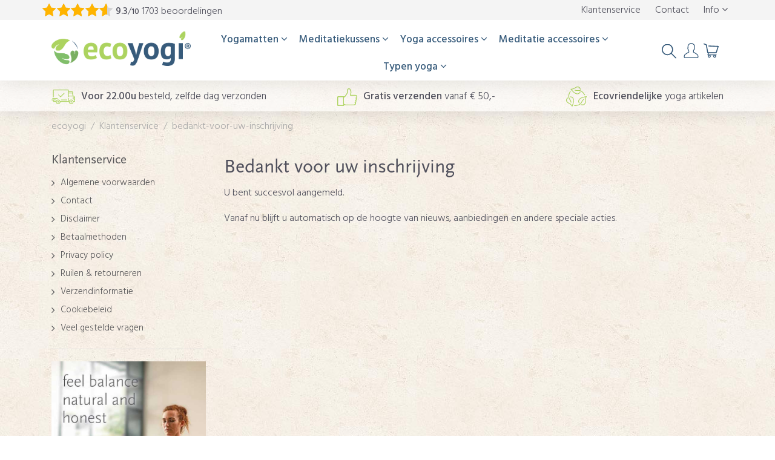

--- FILE ---
content_type: text/html; charset=UTF-8
request_url: https://www.ecoyogi.com/klantenservice/bedankt-voor-uw-inschrijving/
body_size: 5537
content:
<!DOCTYPE html><html lang="nl"><head><meta charset="utf-8"><title>Bedankt voor uw inschrijving</title><link rel="canonical" href="https://www.ecoyogi.com/klantenservice/bedankt-voor-uw-inschrijving/">
<!--
Ontwerp & Realisatie: ForShops
https://www.forshops.nl/

Softwareontwikkeling & maatwerk: WebHare B.V.
https://www.webhare.nl/
-->
<meta name="viewport" content="width=device-width, initial-scale=1" /><link rel="apple-touch-icon" href="/.publisher/sd/ecoyogi/ecoyogishop/img/apple-touch-icon.png" sizes="180x180" /><link rel="icon" href="/.publisher/sd/ecoyogi/ecoyogishop/img/favicon-32x32.png" sizes="32x32" type="image/png" /><link rel="icon" href="/.publisher/sd/ecoyogi/ecoyogishop/img/favicon-16x16.png" sizes="16x16" type="image/png" /><link rel="icon" href="/.publisher/sd/ecoyogi/ecoyogishop/img/favicon.ico" /><meta property="og:title" content="bedankt-voor-uw-inschrijving" /><meta property="og:url" content="https://www.ecoyogi.com/klantenservice/bedankt-voor-uw-inschrijving/" /><meta property="og:type" content="website" /><script type="application/ld+json">{"@context": "http://schema.org","@type": "Store","address": {"@type": "PostalAddress","addressLocality": "Enschede, Nederland","postalCode": "7547 RD","streetAddress": "Ir. Hanlostraat 15"},"location": {"@type": "Place","name": "ecoyogi","address": "Ir. Hanlostraat 15, 7547 RD, Enschede, Nederland","geo": {"@type": "GeoCoordinates","latitude": "52.3693536","longitude": "6.6842518"}},"email": "info@ecoyogi.com","name": "ecoyogi","telephone": "+31(0)85 2736762","image": {"@type": "ImageObject","url": "https://www.ecoyogi.com//.publisher/sd/ecoyogi/ecoyogishop/img/logo.png"},"url" : "https://www.ecoyogi.com/"}</script><script type="application/ld+json">{"@context": "https://schema.org/","@type": "Product","name": "bedankt-voor-uw-inschrijving","aggregateRating":{"@type": "AggregateRating","ratingValue": "9.3","reviewCount": "1703","bestRating": "10"}}</script><script type="application/json" id="wh-config">{"designcdnroot":"/.publisher/sd/ecoyogi/ecoyogishop/","designroot":"/.publisher/sd/ecoyogi/ecoyogishop/","dtapstage":"production","imgroot":"/.publisher/sd/ecoyogi/ecoyogishop/img/","islive":true,"locale":"nl-NL","obj":{"ga_data":{"pagetype":"default"}},"server":50603,"site":{"cookieinfo":"<h2>Cookies<\/h2><p>Met cookies en vergelijkbare technieken helpen we je beter en persoonlijker. Zo bepalen we je interesses en combineren we statistieken. Wees gerust, dat doen we anoniem. Wil je meer weten? Lees <a href=\"/klantenservice/cookiebeleid/\">hier<\/a> onze cookie- en privacyverklaring. Klik hieronder op \u2018Ok\u00E9\u2019 om dit te accepteren. Als je kiest voor <button class=\"btn btn-link refuse-cookie p-0 m-0\"><u>weigeren<\/u><\/button>, dan plaatsen we alleen functionele en analytische cookies. <\/p><button class=\"btn btn-green w-100 accept-cookie\">Ok\u00E9<\/button>"},"siteroot":"https://www.ecoyogi.com/","socialite:gtm":{"a":"GTM-M2QNZLP","h":false,"m":true},"webshop":{"catalogroot":"https://www.ecoyogi.com/","shopurl":"https://www.ecoyogi.com/"},"wrd:auth":{"cookiename":"webharelogin-ecoyogishop","returnid":"0"}}</script><link rel="stylesheet" href="/.wh/ea/ap/ecoyogi.ecoyogishop/ap.css"><script src="/.wh/ea/ap/ecoyogi.ecoyogishop/ap.mjs" type="module" async></script></head><body><div class="site-wrapper d-flex flex-column"><header id="header" class="z-depth-3 sticky-top"><div class="topbar"><div class="container"><div class="row align-items-center"><div class="review_top"><span class="rating-stars"><span class="inner" style="width:107px;"></span></span> <span class="reviewaggregate"><strong>9.3</strong>/<small>10</small></span> 1703 beoordelingen</div><ul class="topnav list-inline list-unstyled ml-auto d-none d-md-block"><li id="wishlist-item" class="list-inline-item d-none"><a href="https://www.ecoyogi.com/verlanglijstje"><i class="fa fa-heart-o"></i> <span>Verlanglijstje</span></a></li><li class="list-inline-item"><a href="https://www.ecoyogi.com/klantenservice/"><span>Klantenservice</span></a></li><li class="list-inline-item"><a href="https://www.ecoyogi.com/klantenservice/contact/"><span>Contact</span></a></li><li class="list-inline-item dropdown"><a href="https://www.ecoyogi.com/info/" class="nav-link" data-toggle="dropdown" >Info <span class="fa fa-angle-down"></span></a><div class="dropdown-menu"><a href="https://www.ecoyogi.com/over-ecoyogi/" class="dropdown-item"><span>Over EcoYogi</span></a><a href="https://www.ecoyogi.com/info/waarom-kiezen-voor-ecoyogi/" class="dropdown-item"><span>Waarom kiezen voor EcoYogi</span></a><a href="https://www.ecoyogi.com/info/gebruik-en-onderhoud/" class="dropdown-item"><span>Gebruik &#38; onderhoud</span></a><a href="https://www.ecoyogi.com/reviews/" class="dropdown-item"><span>Reviews</span></a></div></li></ul></div></div></div><div id="sticky"><div class="container"><div class="row no-gutters align-items-center"><div class="col-auto"><div class="topleftpanel"><a href="https://www.ecoyogi.com/" class="logo"><img src="/.publisher/sd/ecoyogi/ecoyogishop/img/logo.png" alt="Ecoyogi" class="img-fluid" width="260" /></a></div></div><div class="col-8 text-center d-none d-lg-block"><nav class="navbar navbar-expand-lg bg-white"><div id="mainnav" class="collapse navbar-collapse"><div class="toplevelmenu__container  ml-auto"><ul class="toplevelmenu"><li class="nav-item toplevelmenu__item dropdown"><a href="https://www.ecoyogi.com/yoga/yogamatten" class="nav-link">Yogamatten <span class="fa fa-angle-down"></span></a><div class="dropdown-menu shadow-lg" ><ul class="unordered"><li><b>Materiaal</b></li><li><a href="https://www.ecoyogi.com/yoga/yogamatten/tpe-yoga-mat">TPE yogamat</a></li><li><a href="https://www.ecoyogi.com/yoga/yogamatten/pvc">PVC yogamat</a></li><li><a href="https://www.ecoyogi.com/yoga/yogamatten/kurk">Kurk yogamat</a></li><li><a href="https://www.ecoyogi.com/yoga/yogamatten/rubber">Rubber yogamat</a></li><li><a href="https://www.ecoyogi.com/yoga/yogamatten/katoen">Katoenen yogamat</a></li><li><a href="https://www.ecoyogi.com/yoga/yogamatten/wol">Wollen Yogamat</a></li></ul><p class="normal"><br /></p><ul class="unordered"><li><b>Afmeting</b></li><li><a href="https://www.ecoyogi.com/yoga/yogamatten/lang">Lange yogamat</a></li><li><a href="https://www.ecoyogi.com/yoga/yogamatten/breed">Brede yogamat</a></li><li><a href="https://www.ecoyogi.com/yoga/yogamatten/dik">Dikke yogamat</a></li></ul><p class="normal"><br /></p><ul class="unordered"><li><b>Eigenschappen</b></li><li><a href="https://www.ecoyogi.com/yoga/yogamatten/duurzaam">Duurzame yogamat</a></li><li><a href="https://www.ecoyogi.com/yoga/yogamatten/reis">Reis yogamat</a></li><li><a href="https://www.ecoyogi.com/yoga/yogamatten/goedkoop">Goedkope yogamat</a></li></ul><p class="normal"><br /></p><ul class="unordered"><li><b>Uitgelicht</b></li><li><a href="https://www.ecoyogi.com/yogamat-aanbieding">Yogamat sale</a></li></ul></div></li><li class="nav-item toplevelmenu__item dropdown"><a href="https://www.ecoyogi.com/meditatie/meditatiekussens" class="nav-link">Meditatiekussens <span class="fa fa-angle-down"></span></a><div class="dropdown-menu shadow-lg" ><ul class="unordered"><li><b>Afmeting</b></li><li><a href="https://www.ecoyogi.com/meditatie/meditatiekussens/meditatiekussen-laag-10-12-cm">Meditatiekussen laag</a></li><li><a href="https://www.ecoyogi.com/meditatie/meditatiekussens/meditatiekussen-standaard-13-15-cm">Meditatiekussen standaard</a></li><li><a href="https://www.ecoyogi.com/meditatie/meditatiekussens/meditatiekussen-standaard-13-15-cm/meditatiekussen-hoog-18-20cm">Meditatiekussen hoog</a></li></ul><p class="normal"><br /></p><ul class="unordered"><li><b>Vorm</b></li><li><a href="https://www.ecoyogi.com/meditatie/meditatiekussens/rond">Meditatiekussen rond</a></li><li><a href="https://www.ecoyogi.com/meditatie/meditatiekussens/meditatiekussen-halve-maan">Meditatiekussen halve maan</a></li></ul></div></li><li class="nav-item toplevelmenu__item dropdown"><a href="#" class="nav-link">Yoga accessoires <span class="fa fa-angle-down"></span></a><div class="dropdown-menu dropdown-menu-xl-left dropdown-menu-lg-right shadow-lg" ><ul class="unordered"><li><a href="https://www.ecoyogi.com/yoga/yoga-bolsters">Yoga bolsters</a></li><li><a href="https://www.ecoyogi.com/yoga/yogatassen">Yogatassen</a></li><li><a href="https://www.ecoyogi.com/yoga/yoga-handdoeken">Yoga handdoeken</a></li><li><a href="https://www.ecoyogi.com/yoga/yoga-blokken">Yoga blokken</a></li><li><a href="https://www.ecoyogi.com/yoga/yoga-riemen">Yoga riemen</a></li><li><a href="https://www.ecoyogi.com/yoga/yoga-dekens">Yoga dekens</a></li><li><a href="https://www.ecoyogi.com/yoga/oogkussens">Oogkussens</a></li></ul></div></li><li class="nav-item toplevelmenu__item dropdown"><a href="#" class="nav-link">Meditatie accessoires <span class="fa fa-angle-down"></span></a><div class="dropdown-menu dropdown-menu-xl-left dropdown-menu-lg-right shadow-lg" ><ul class="unordered"><li><a href="https://www.ecoyogi.com/meditatie/meditatiedekens">Meditatiedekens</a></li><li><a href="https://www.ecoyogi.com/meditatie/meditatiematten">Meditatiematten</a></li><li><a href="https://www.ecoyogi.com/meditatie/meditatiekussens/boekweitkaf-boekweitdoppen">Boekweitkaf</a></li></ul></div></li><li class="nav-item toplevelmenu__item dropdown"><a href="https://www.ecoyogi.com/typen-yoga" class="nav-link">Typen yoga <span class="fa fa-angle-down"></span></a><div class="dropdown-menu dropdown-menu-xl-left dropdown-menu-lg-right shadow-lg" ><ul class="unordered"><li><a href="https://www.ecoyogi.com/typen-yoga/hatha-yoga">Hatha Yoga</a></li><li><a href="https://www.ecoyogi.com/typen-yoga/ashtanga-yoga">Ashtanga Yoga</a></li><li><a href="https://www.ecoyogi.com/typen-yoga/bikram">Bikram yoga</a></li><li><a href="https://www.ecoyogi.com/typen-yoga/hot-yoga">Hot Yoga</a></li><li><a href="https://www.ecoyogi.com/typen-yoga/power-yoga">Power Yoga</a></li><li><a href="https://www.ecoyogi.com/typen-yoga/kundalini-yoga">Kundalini Yoga</a></li><li><a href="https://www.ecoyogi.com/typen-yoga/yin-yoga">Yin Yoga</a></li><li><a href="https://www.ecoyogi.com/typen-yoga/vinyasa-yoga">Vinyasa Yoga</a></li><li><a href="https://www.ecoyogi.com/typen-yoga/iyengar-yoga">Iyengar Yoga</a></li><li><a href="https://www.ecoyogi.com/typen-yoga/pilates">Pilates</a></li></ul></div></li></ul></div></div></nav></div><div class="col-auto ml-auto"><div class="toprightpanel text-lg-right"><ul class="list-inline mb-0 ml-auto"><li class="list-inline-item"><form id="topsearchform" class="searchform webshop-search wh-form--neverprefill d-none d-md-block" method="get" action="https://www.ecoyogi.com/webshop/search"><div class="search__wrapper"><input type="text"  name="search"  value="" placeholder="Waar ben je naar op zoek?" class="webshop-search__searchfield search__field" required><button type="submit" class="search__icon"><img src="/.publisher/sd/ecoyogi/ecoyogishop/img/icon-search.svg" width="32" alt="user icon" /></button></div></form></li><li class="list-inline-item"><a href="https://www.ecoyogi.com/webshop/myaccount" class="myaccount hide-loggedin"><img src="/.publisher/sd/ecoyogi/ecoyogishop/img/user.svg" width="25" alt="user icon" /></a><div class="dropdown myaccount__menu"><a class="dropdown-toggle myaccount" href="#" role="button" id="accountDropdownMenuLink" data-toggle="dropdown" aria-haspopup="true" aria-expanded="false"><img src="/.publisher/sd/ecoyogi/ecoyogishop/img/user.svg" width="25" alt="user icon" /></a><div class="dropdown-menu" aria-labelledby="accountDropdownMenuLink"><a class="dropdown-item" href="https://www.ecoyogi.com/webshop/myaccount/">Mijn account</a><a class="dropdown-item whplugin-wrdauth-logout" href="#">Uitloggen</a></div></div></li><li class="list-inline-item"><a href="https://www.ecoyogi.com/webshop/checkout" id="checkoutlink" class="basket"><span id="hp__numincart" class="badge badge-pill badge-primary"></span><img src="/.publisher/sd/ecoyogi/ecoyogishop/img/cart.svg" width="25" alt="cart icon" /></a></li><li class="list-inline-item"><button class="navbar-toggler d-block d-lg-none" type="button" sidebarjs-toggle="leftSidebar"><img src="/.publisher/sd/ecoyogi/ecoyogishop/img/icon-bars.svg" width="30" alt="icon bars" /></button></li></ul></div></div></div></div></div></header><div class="usps__ecoyogi"><div class="usp_cycle container d-flex d-md-none"><div class="usp_item mx-auto" style="display:none;"><span class="icon_wrapper mb-0"><img src="/.publisher/sd/ecoyogi/ecoyogishop/img/icon-shipping.svg" alt="verzending" width="39"></span><strong>Voor 22.00u</strong> besteld, zelfde dag verzonden</div><div class="usp_item mx-auto" style="display:none;"><span class="icon_wrapper mb-0"><img src="/.publisher/sd/ecoyogi/ecoyogishop/img/icon-thumbsup.svg" alt="gratis verzending" width="33"></span><strong>Gratis verzenden</strong> vanaf &euro; 50,-</div><div class="usp_item mx-auto" style="display:none;"><span class="icon_wrapper mb-0"><img src="/.publisher/sd/ecoyogi/ecoyogishop/img/icon-eco.svg" alt="ecovriendelijk" width="35"></span><strong>Ecovriendelijke</strong> yoga artikelen</div></div><div class="container d-none d-md-block"><div class="row justify-content-lg-between"><div class="col-auto align-self-center"><span class="icon_wrapper"><img src="/.publisher/sd/ecoyogi/ecoyogishop/img/icon-shipping.svg" alt="verzending" width="39"></span><strong>Voor 22.00u</strong> besteld, zelfde dag verzonden</div><div class="col-auto align-self-center"><span class="icon_wrapper"><img src="/.publisher/sd/ecoyogi/ecoyogishop/img/icon-thumbsup.svg" alt="gratis verzending" width="33"></span><strong>Gratis verzenden</strong> vanaf &euro; 50,-</div><div class="col-auto align-self-center"><span class="icon_wrapper"><img src="/.publisher/sd/ecoyogi/ecoyogishop/img/icon-eco.svg" alt="ecovriendelijk" width="35"></span><strong>Ecovriendelijke</strong> yoga artikelen</div></div></div></div><div class="site__content"><div id="mainSideNav" sidebarjs="leftSidebar"><ul class="left-side-menu"><li class="text-right"><a href="#" class="nav-link close-btn" sidebarjs-toggle="leftSidebar"></a></li><li style="padding:.5rem 1rem"><form action="https://www.ecoyogi.com/webshop/search" method="get" class="webshop-search wh-form--neverprefill"><div class="input-group input-group-sm"><input type="search" class="form-control webshop-search__searchfield" value="" name="search" placeholder="Zoek een product" required /><span class="input-group-append"><button type="submit" class="btn btn-green">Zoeken</button></span></div></form></li><li class="sidemenu"><ul><li class="has-submenu"><a href="https://www.ecoyogi.com/yoga/yogamatten" class="nav-link">Yogamatten</a><span class="submenu-toggle"></span><ul class="unordered"><li><b>Materiaal</b></li><li><a href="https://www.ecoyogi.com/yoga/yogamatten/tpe-yoga-mat">TPE yogamat</a></li><li><a href="https://www.ecoyogi.com/yoga/yogamatten/pvc">PVC yogamat</a></li><li><a href="https://www.ecoyogi.com/yoga/yogamatten/kurk">Kurk yogamat</a></li><li><a href="https://www.ecoyogi.com/yoga/yogamatten/rubber">Rubber yogamat</a></li><li><a href="https://www.ecoyogi.com/yoga/yogamatten/katoen">Katoenen yogamat</a></li><li><a href="https://www.ecoyogi.com/yoga/yogamatten/wol">Wollen Yogamat</a></li></ul><p class="normal"><br /></p><ul class="unordered"><li><b>Afmeting</b></li><li><a href="https://www.ecoyogi.com/yoga/yogamatten/lang">Lange yogamat</a></li><li><a href="https://www.ecoyogi.com/yoga/yogamatten/breed">Brede yogamat</a></li><li><a href="https://www.ecoyogi.com/yoga/yogamatten/dik">Dikke yogamat</a></li></ul><p class="normal"><br /></p><ul class="unordered"><li><b>Eigenschappen</b></li><li><a href="https://www.ecoyogi.com/yoga/yogamatten/duurzaam">Duurzame yogamat</a></li><li><a href="https://www.ecoyogi.com/yoga/yogamatten/reis">Reis yogamat</a></li><li><a href="https://www.ecoyogi.com/yoga/yogamatten/goedkoop">Goedkope yogamat</a></li></ul><p class="normal"><br /></p><ul class="unordered"><li><b>Uitgelicht</b></li><li><a href="https://www.ecoyogi.com/yogamat-aanbieding">Yogamat sale</a></li></ul></li><li class="has-submenu"><a href="https://www.ecoyogi.com/meditatie/meditatiekussens" class="nav-link">Meditatiekussens</a><span class="submenu-toggle"></span><ul class="unordered"><li><b>Afmeting</b></li><li><a href="https://www.ecoyogi.com/meditatie/meditatiekussens/meditatiekussen-laag-10-12-cm">Meditatiekussen laag</a></li><li><a href="https://www.ecoyogi.com/meditatie/meditatiekussens/meditatiekussen-standaard-13-15-cm">Meditatiekussen standaard</a></li><li><a href="https://www.ecoyogi.com/meditatie/meditatiekussens/meditatiekussen-standaard-13-15-cm/meditatiekussen-hoog-18-20cm">Meditatiekussen hoog</a></li></ul><p class="normal"><br /></p><ul class="unordered"><li><b>Vorm</b></li><li><a href="https://www.ecoyogi.com/meditatie/meditatiekussens/rond">Meditatiekussen rond</a></li><li><a href="https://www.ecoyogi.com/meditatie/meditatiekussens/meditatiekussen-halve-maan">Meditatiekussen halve maan</a></li></ul></li><li class="has-submenu"><a href="#" class="nav-link">Yoga accessoires</a><span class="submenu-toggle"></span><ul class="unordered"><li><a href="https://www.ecoyogi.com/yoga/yoga-bolsters">Yoga bolsters</a></li><li><a href="https://www.ecoyogi.com/yoga/yogatassen">Yogatassen</a></li><li><a href="https://www.ecoyogi.com/yoga/yoga-handdoeken">Yoga handdoeken</a></li><li><a href="https://www.ecoyogi.com/yoga/yoga-blokken">Yoga blokken</a></li><li><a href="https://www.ecoyogi.com/yoga/yoga-riemen">Yoga riemen</a></li><li><a href="https://www.ecoyogi.com/yoga/yoga-dekens">Yoga dekens</a></li><li><a href="https://www.ecoyogi.com/yoga/oogkussens">Oogkussens</a></li></ul></li><li class="has-submenu"><a href="#" class="nav-link">Meditatie accessoires</a><span class="submenu-toggle"></span><ul class="unordered"><li><a href="https://www.ecoyogi.com/meditatie/meditatiedekens">Meditatiedekens</a></li><li><a href="https://www.ecoyogi.com/meditatie/meditatiematten">Meditatiematten</a></li><li><a href="https://www.ecoyogi.com/meditatie/meditatiekussens/boekweitkaf-boekweitdoppen">Boekweitkaf</a></li></ul></li><li class="has-submenu"><a href="https://www.ecoyogi.com/typen-yoga" class="nav-link">Typen yoga</a><span class="submenu-toggle"></span><ul class="unordered"><li><a href="https://www.ecoyogi.com/typen-yoga/hatha-yoga">Hatha Yoga</a></li><li><a href="https://www.ecoyogi.com/typen-yoga/ashtanga-yoga">Ashtanga Yoga</a></li><li><a href="https://www.ecoyogi.com/typen-yoga/bikram">Bikram yoga</a></li><li><a href="https://www.ecoyogi.com/typen-yoga/hot-yoga">Hot Yoga</a></li><li><a href="https://www.ecoyogi.com/typen-yoga/power-yoga">Power Yoga</a></li><li><a href="https://www.ecoyogi.com/typen-yoga/kundalini-yoga">Kundalini Yoga</a></li><li><a href="https://www.ecoyogi.com/typen-yoga/yin-yoga">Yin Yoga</a></li><li><a href="https://www.ecoyogi.com/typen-yoga/vinyasa-yoga">Vinyasa Yoga</a></li><li><a href="https://www.ecoyogi.com/typen-yoga/iyengar-yoga">Iyengar Yoga</a></li><li><a href="https://www.ecoyogi.com/typen-yoga/pilates">Pilates</a></li></ul></li></ul></li><li style="padding:10px;background:#52453c;" class="text-center"><a href="https://www.ecoyogi.com/klantenservice/" class="btn btn-sm btn-outline-light mr-2"><i class="fa fa-question-circle"></i> Klantenservice</a><a href="tel:+31 85 273 67 62" class="btn btn-sm btn-green"><i class="fa fa-phone"></i> Bel ons</a></li></ul></div><div id="filterSideNav" sidebarjs="filterSideNav"><div class="widget-mobileproductfilter d-lg-none mobile-order-top mb-5 p-3"><div class="mobileproductfilter_placeholder mobile-order-top"></div><a id="btn-filter" class="btn btn-primary btn-block" sidebarjs-toggle="filterSideNav">filter toepassen</a></div></div><div class="container"><nav aria-label="breadcrumb" role="navigation" itemscope="" itemtype="http://schema.org/BreadcrumbList"><ol class="breadcrumb"><li class="breadcrumb-item" itemprop="itemListElement" itemscope="" itemtype="http://schema.org/ListItem"><a href="https://www.ecoyogi.com/" itemprop="item"><span itemprop="name">ecoyogi</span></a><meta itemprop="position" content="0"></li><li class="breadcrumb-item" itemprop="itemListElement" itemscope="" itemtype="http://schema.org/ListItem"><a href="https://www.ecoyogi.com/klantenservice/" itemprop="item"><span itemprop="name">Klantenservice</span></a><meta itemprop="position" content="1"></li><li class="breadcrumb-item" itemprop="itemListElement" itemscope="" itemtype="http://schema.org/ListItem"><a href="https://www.ecoyogi.com/klantenservice/bedankt-voor-uw-inschrijving/" itemprop="item"><span itemprop="name">bedankt-voor-uw-inschrijving</span></a><meta itemprop="position" content="2"></li></ol></nav><div class="row"><div id="sidebar" class="col-lg-3 order-2 order-sm-2 order-md-2 order-lg-1 main--margintop"><aside id="sidenav"><ul><li class="active"><a href="https://www.ecoyogi.com/klantenservice/">Klantenservice</a><ul><li ><a href="https://www.ecoyogi.com/klantenservice/algemene-voorwaarden/">Algemene voorwaarden</a></li><li ><a href="https://www.ecoyogi.com/klantenservice/contact/">Contact</a></li><li ><a href="https://www.ecoyogi.com/klantenservice/disclaimer/">Disclaimer</a></li><li ><a href="https://www.ecoyogi.com/klantenservice/betaalmethoden/">Betaalmethoden</a></li><li ><a href="https://www.ecoyogi.com/klantenservice/privacy-policy/">Privacy policy</a></li><li ><a href="https://www.ecoyogi.com/klantenservice/ruilen-en-retourneren/">Ruilen &#38; retourneren</a></li><li ><a href="https://www.ecoyogi.com/klantenservice/verzendinformatie/">Verzendinformatie</a></li><li ><a href="https://www.ecoyogi.com/klantenservice/cookiebeleid/">Cookiebeleid</a></li><li ><a href="https://www.ecoyogi.com/klantenservice/veel-gestelde-vragen/">Veel gestelde vragen</a></li></ul></li></ul></aside><div class="widget-image"><a href="https://www.ecoyogi.com/over-ecoyogi/" class="widget-image__link"><img src="/.wh/ea/uc/if88524e50102600f0000f1a690020742537ba7d13cdd0301c000/ecoyogi-feel-balanced.jpg" srcset="/.wh/ea/uc/if88524e50102600f0000f1a690020742537ba7d13cdd0301c000/ecoyogi-feel-balanced.jpg 1x, /.wh/ea/uc/if88524e50102600f0000f1a690020742537ba7d13cdd0301c000/ecoyogi-feel-balanced.jpg 2x" alt="Banner" class="img-fluid"/></a></div><div class="widget--kiyohwidget"></div></div><div class="col-lg-9 order-1 order-sm-1 order-md-1 order-lg-2 overflow-hidden">  <div class="contentarea__ads"></div><main class="main--margintop" ><h1 class="heading1">Bedankt voor uw inschrijving</h1><p class="normal">U bent succesvol aangemeld.  </p><p class="normal">Vanaf nu blijft u automatisch op de hoogte van nieuws, aanbiedingen en andere speciale acties. </p></main></div></div></div></div></div><footer><div id="ondermenu"><div class="container"><div class="row row--cols"><div id="footer__widget__1" class="footer__widget col-lg-3 col-md-6"><img src="https://www.ecoyogi.com/.wh/ea/uc/i9f6846420103ce39000093d6b703f51742fe762120af0301c000/logo.png" alt="logo ecoyogi" width="250"><br/>Wittemstraat 69<br />5036 AL  Tilburg<br />Nederland<br/><br/>+31 85 273 67 62<br/><a href="mailto:info@ecoyogi.com">info@ecoyogi.com</a><br/><div class="widget--kiyohwidget"></div></div><div class="footer__widget col-lg-3 col-md-6"><h5>Klantenservice</h5><ul><li><a href="https://www.ecoyogi.com/klantenservice/contact/">Contact</a></li><li><a href="https://www.ecoyogi.com/over-ecoyogi/">Over Ecoyogi</a></li><li><a href="https://www.ecoyogi.com/klantenservice/">Klantenservice</a></li><li><a href="https://www.ecoyogi.com/klantenservice/betaalmethoden/">Betaalmethoden</a></li><li><a href="https://www.ecoyogi.com/klantenservice/verzendinformatie/">Verzendinformatie</a></li><li><a href="https://www.ecoyogi.com/klantenservice/ruilen-en-retourneren/">Ruilen &#38; retourneren</a></li><li><a href="https://www.ecoyogi.com/klantenservice/veel-gestelde-vragen/">Veel gestelde vragen</a></li></ul></div><div class="footer__widget col-lg-3 col-md-6"><h5>Informatie</h5><ul><li><a href="https://www.ecoyogi.com/info/waarom-kiezen-voor-ecoyogi/">Waarom kiezen voor ecoyogi?</a></li><li><a href="https://www.ecoyogi.com/info/waarom-kiezen-voor-ecoyogi/verantwoorde-keuze-met-behulp-van-eco-keurmerken/">Onze ECO keurmerken</a></li><li><a href="https://www.ecoyogi.com/info/gebruik-en-onderhoud/">Hoe moet je een yoga mat reinigen?</a></li><li><a href="https://www.ecoyogi.com/blog/">Ecoyogi blog - Laat je inspireren</a></li></ul></div><div class="footer__widget col-lg-3 col-md-6"><h5>Nieuwsbrief</h5><p class="normal">Blijf op de hoogte van het laatste nieuws en ontwikkelingen</p><form id="subForm" class="js-cm-form" action="//inschrijven.formails.nl/ecoyogi/index.php" method="post"><div class="form-group"><input class="form-control" id="fieldName" name="cm-name" type="text" placeholder="Uw naam"></div><div class="form-group"><input class="form-control" id="fieldEmail" name="cm-onzdd-onzdd" type="email" required placeholder="Uw e-mailadres"></div><input type="hidden" name="recaptcha_response" id="recaptchaResponse"><button class="btn btn-green" type="submit"><i class="fa fa-angle-right"></i> Aanmelden</button></form></div></div></div></div><div class="bottom__logos"><div class="container"><div class="row row--bottom mt-3"><div class="col-sm-12 text-center"><a href="https://www.ecoyogi.com/klantenservice/" title="veilig betalen"><div class="payment__logos"><img src="/.publisher/sd/ecoyogi/ecoyogishop/img/logo-ideal.svg" alt="veilig betalen met iDeal" width="55"><img src="/.publisher/sd/ecoyogi/ecoyogishop/img/logo-paypal.svg" alt="veilig betalen met paypal" width="55"><img src="/.publisher/sd/ecoyogi/ecoyogishop/img/logo-bankoverschrijven.svg" alt="betalen met overschrijven bank" width="55"><img src="/.publisher/sd/ecoyogi/ecoyogishop/img/logo-bancontact.svg" alt="veilig betalen met bancontact" width="55"><img src="/.publisher/sd/ecoyogi/ecoyogishop/img/logo-visa.svg" alt="veilig betalen met visa" width="55"><img src="/.publisher/sd/ecoyogi/ecoyogishop/img/logo-maestro.svg" alt="veilig betalen met maestro" width="55"><img src="/.publisher/sd/ecoyogi/ecoyogishop/img/logo-mastercard.svg" alt="veilig betalen met mastercard" width="55"><img src="/.publisher/sd/ecoyogi/ecoyogishop/img/logo-applepay.svg" alt="veilig betalen met ApplePay" width="55"><img src="/.publisher/sd/ecoyogi/ecoyogishop/img/logo-googlepay.svg" alt="veilig betalen met Google Pay" width="55"><img src="/.publisher/sd/ecoyogi/ecoyogishop/img/logo-klarna.svg" alt="veilig betalen met Klarna" width="55"><img src="/.publisher/sd/ecoyogi/ecoyogishop/img/logo-giropay.svg" alt="veilig betalen met giropay" width="55"><img src="/.publisher/sd/ecoyogi/ecoyogishop/img/logo-amex.svg" alt="veilig betalen met american express" width="55"><img src="/.publisher/sd/ecoyogi/ecoyogishop/img/logo-kbc.svg" alt="veilig betalen met kbc" width="55"><img src="/.publisher/sd/ecoyogi/ecoyogishop/img/logo-belfius.svg" alt="veilig betalen met belfius" width="55"><img src="/.publisher/sd/ecoyogi/ecoyogishop/img/logo-good4fun.png" alt="betalen met de Good4Fun Giftcard" width="55"></div></a></div></div></div></div><div class="container"><div class="row"><div class="col-sm-12 text-center"><nav class="bottomnav my-4"><ul class="mb-3"><li>&copy; 2025 Ecoyogi.com (Brand Box)</li><li><a href="https://www.ecoyogi.com/klantenservice/algemene-voorwaarden/">Algemene Voorwaarden</a></li><li><a href="https://www.ecoyogi.com/klantenservice/disclaimer/">Disclaimer</a></li><li><a href="https://www.ecoyogi.com/klantenservice/privacy-policy/">Privacy Policy</a></li><li><a href="https://www.ecoyogi.com/links/">Online partners</a></li></ul><ul class="ml-auto"><li><a href="https://www.forshops.nl" target="_blank">Webshop software: ForShops</a></li></ul></nav></div></div></div></footer></div></body></html>

--- FILE ---
content_type: text/css; charset=UTF-8
request_url: https://www.ecoyogi.com/.wh/ea/ap/ecoyogi.ecoyogishop/ap.css
body_size: 43092
content:
@charset "UTF-8";@import"https://fonts.googleapis.com/css?family=Hind:300,500,700&display=swap";@import"https://p.typekit.net/p.css?s=1&k=fre5sus&ht=tk&f=39262&a=536001&app=typekit&e=css";.wh-rtd__img{max-width:100%;height:auto}.wh-rtd__img--floatleft{float:left;margin:0 10px 0 0}.wh-rtd__img--floatright{float:right;margin:0 0 0 10px}.wh-rtd__table{border-collapse:collapse;border:none}.wh-rtd__tablecell{padding:0;vertical-align:top;text-align:left;empty-cells:show}.wh-video__innerframe{position:relative;width:100%;cursor:pointer;z-index:0}.wh-video__innerframe:after{display:block;content:""}.wh-video.wh-video--aspect_16_9 .wh-video__innerframe:after{padding-top:56.25%}.wh-video.wh-video--aspect_4_3 .wh-video__innerframe:after{padding-top:75%}.wh-video__innerframe__preview,.wh-video__innerframe__preview>picture{position:absolute;inset:0;overflow:hidden}.wh-video__innerframe__preview>picture{display:block}.wh-video__innerframe__preview>picture>img{width:100%;height:100%;object-fit:cover}.wh-video iframe{position:absolute;width:100%;height:100%}.wh-video[data-video]{position:relative;width:100%;cursor:pointer;z-index:0}.wh-video[data-video].wh-video--aspect_4_3:after{padding-top:75%}.wh-video[data-video].wh-video--aspect_16_9:after{padding-top:56.25%}.wh-video[data-video]:after{display:block;content:""}.webshop-checkout__form:not(.webshop-checkout--cartisempty) .webshop-checkout--ifempty,.webshop-checkout__form.webshop-checkout--cartisempty .webshop-checkout--ifnotempty{display:none}.webshop-checkout__form:not(.webshop-checkout--offerloyaltypoints) .webshop-checkout__loyaltysection{display:none}.wh-form__fieldline.webshop-checkout--unavailable{display:none!important}html.webshop--priceonrequest .webshop-checkout--ifnotpriceonrequest,html:not(.webshop--priceonrequest) .webshop-checkout--ifpriceonrequest{display:none}:where(html,body,p,h1,h2,h3,h4,h5,h6,form){padding:0;margin:0}:where(*),:where(*):before,:where(*):after{box-sizing:border-box}:where(body){-moz-text-size-adjust:none;-webkit-text-size-adjust:none;text-size-adjust:none}:is(html:not(.dompack--debug-fnh)) .wh-form__page~.wh-form__page:not(.wh-form__page--visible),:is(html:not(.dompack--debug-fnh)) .wh-form__page--hidden,:is(html:not(.dompack--debug-fnh)) .wh-form__fieldgroup--hidden,:is(html:not(.dompack--debug-fnh)) .wh-form__fieldline--hidden{display:none}:is(html.dompack--debug-fnh) .wh-form__page~.wh-form__page:not(.wh-form__page--visible),:is(html.dompack--debug-fnh) .wh-form__page--hidden,:is(html.dompack--debug-fnh) .wh-form__fieldgroup--hidden,:is(html.dompack--debug-fnh) .wh-form__fieldline--hidden{opacity:.5}.wh-form:not(.wh-form--allowprevious) .wh-form__button--previous,.wh-form:not(.wh-form--allownext) .wh-form__button--next,.wh-form:not(.wh-form--allowsubmit) .wh-form__button--submit{display:none}.wh-form__arrayinput{height:1px;opacity:0;overflow:hidden;pointer-events:none;position:absolute;width:100%}div.wh-form__uploadfield+input.wh-form__upload{display:none}.wh-form__uploadfieldinputholder{position:relative}.wh-captcha__captchaholder{position:relative;min-height:40px}.mfp-bg{top:0;left:0;width:100%;height:100%;z-index:1042;overflow:hidden;position:fixed;background:#0b0b0b;opacity:.8}.mfp-wrap{top:0;left:0;width:100%;height:100%;z-index:1043;position:fixed;outline:none!important;-webkit-backface-visibility:hidden}.mfp-container{text-align:center;position:absolute;width:100%;height:100%;left:0;top:0;padding:0 8px;box-sizing:border-box}.mfp-container:before{content:"";display:inline-block;height:100%;vertical-align:middle}.mfp-align-top .mfp-container:before{display:none}.mfp-content{position:relative;display:inline-block;vertical-align:middle;margin:0 auto;text-align:left;z-index:1045}.mfp-inline-holder .mfp-content,.mfp-ajax-holder .mfp-content{width:100%;cursor:auto}.mfp-ajax-cur{cursor:progress}.mfp-zoom-out-cur,.mfp-zoom-out-cur .mfp-image-holder .mfp-close{cursor:-moz-zoom-out;cursor:-webkit-zoom-out;cursor:zoom-out}.mfp-zoom{cursor:pointer;cursor:-webkit-zoom-in;cursor:-moz-zoom-in;cursor:zoom-in}.mfp-auto-cursor .mfp-content{cursor:auto}.mfp-close,.mfp-arrow,.mfp-preloader,.mfp-counter{-webkit-user-select:none;-moz-user-select:none;user-select:none}.mfp-loading.mfp-figure{display:none}.mfp-hide{display:none!important}.mfp-preloader{color:#ccc;position:absolute;top:50%;width:auto;text-align:center;margin-top:-.8em;left:8px;right:8px;z-index:1044}.mfp-preloader a{color:#ccc}.mfp-preloader a:hover{color:#fff}.mfp-s-ready .mfp-preloader,.mfp-s-error .mfp-content{display:none}button.mfp-close,button.mfp-arrow{overflow:visible;cursor:pointer;background:transparent;border:0;-webkit-appearance:none;display:block;outline:none;padding:0;z-index:1046;box-shadow:none;touch-action:manipulation}button::-moz-focus-inner{padding:0;border:0}.mfp-close{width:44px;height:44px;line-height:44px;position:absolute;right:0;top:0;text-decoration:none;text-align:center;opacity:.65;padding:0 0 18px 10px;color:#fff;font-style:normal;font-size:28px;font-family:Arial,Baskerville,monospace}.mfp-close:hover,.mfp-close:focus{opacity:1}.mfp-close:active{top:1px}.mfp-close-btn-in .mfp-close{color:#333}.mfp-image-holder .mfp-close,.mfp-iframe-holder .mfp-close{color:#fff;right:-6px;text-align:right;padding-right:6px;width:100%}.mfp-counter{position:absolute;top:0;right:0;color:#ccc;font-size:12px;line-height:18px;white-space:nowrap}.mfp-arrow{position:absolute;opacity:.65;margin:-55px 0 0;top:50%;padding:0;width:90px;height:110px;-webkit-tap-highlight-color:transparent}.mfp-arrow:active{margin-top:-54px}.mfp-arrow:hover,.mfp-arrow:focus{opacity:1}.mfp-arrow:before,.mfp-arrow:after{content:"";display:block;width:0;height:0;position:absolute;left:0;top:0;margin-top:35px;margin-left:35px;border:medium inset transparent}.mfp-arrow:after{border-top-width:13px;border-bottom-width:13px;top:8px}.mfp-arrow:before{border-top-width:21px;border-bottom-width:21px;opacity:.7}.mfp-arrow-left{left:0}.mfp-arrow-left:after{border-right:17px solid #FFF;margin-left:31px}.mfp-arrow-left:before{margin-left:25px;border-right:27px solid #3F3F3F}.mfp-arrow-right{right:0}.mfp-arrow-right:after{border-left:17px solid #FFF;margin-left:39px}.mfp-arrow-right:before{border-left:27px solid #3F3F3F}.mfp-iframe-holder{padding-top:40px;padding-bottom:40px}.mfp-iframe-holder .mfp-content{line-height:0;width:100%;max-width:900px}.mfp-iframe-holder .mfp-close{top:-40px}.mfp-iframe-scaler{width:100%;height:0;overflow:hidden;padding-top:56.25%}.mfp-iframe-scaler iframe{position:absolute;display:block;top:0;left:0;width:100%;height:100%;box-shadow:0 0 8px #0009;background:#000}img.mfp-img{width:auto;max-width:100%;height:auto;display:block;line-height:0;box-sizing:border-box;padding:40px 0;margin:0 auto}.mfp-figure{line-height:0}.mfp-figure:after{content:"";position:absolute;inset:40px 0;display:block;width:auto;height:auto;z-index:-1;box-shadow:0 0 8px #0009;background:#444}.mfp-figure small{color:#bdbdbd;display:block;font-size:12px;line-height:14px}.mfp-figure figure{margin:0}.mfp-bottom-bar{margin-top:-36px;position:absolute;top:100%;left:0;width:100%;cursor:auto}.mfp-title{text-align:left;line-height:18px;color:#f3f3f3;word-wrap:break-word;padding-right:36px}.mfp-image-holder .mfp-content{max-width:100%}.mfp-gallery .mfp-image-holder .mfp-figure{cursor:pointer}@media screen and (max-width: 800px) and (orientation: landscape),screen and (max-height: 300px){.mfp-img-mobile .mfp-image-holder{padding-left:0;padding-right:0}.mfp-img-mobile img.mfp-img{padding:0}.mfp-img-mobile .mfp-figure:after{top:0;bottom:0}.mfp-img-mobile .mfp-figure small{display:inline;margin-left:5px}.mfp-img-mobile .mfp-bottom-bar{background:#0009;bottom:0;margin:0;top:auto;padding:3px 5px;position:fixed;box-sizing:border-box}.mfp-img-mobile .mfp-bottom-bar:empty{padding:0}.mfp-img-mobile .mfp-counter{right:5px;top:3px}.mfp-img-mobile .mfp-close{top:0;right:0;width:35px;height:35px;line-height:35px;background:#0009;position:fixed;text-align:center;padding:0}}@media all and (max-width: 900px){.mfp-arrow{-webkit-transform:scale(.75);transform:scale(.75)}.mfp-arrow-left{-webkit-transform-origin:0;transform-origin:0}.mfp-arrow-right{-webkit-transform-origin:100%;transform-origin:100%}.mfp-container{padding-left:6px;padding-right:6px}}:root{--blue:#007bff;--indigo:#6610f2;--purple:#6f42c1;--pink:#e83e8c;--red:#dc3545;--orange:#fd7e14;--yellow:#ffc107;--green:#28a745;--teal:#20c997;--cyan:#17a2b8;--white:#fff;--gray:#6c757d;--gray-dark:#343a40;--primary:#007bff;--secondary:#6c757d;--success:#28a745;--info:#17a2b8;--warning:#ffc107;--danger:#dc3545;--light:#f8f9fa;--dark:#343a40;--breakpoint-xs:0;--breakpoint-sm:576px;--breakpoint-md:768px;--breakpoint-lg:992px;--breakpoint-xl:1200px;--font-family-sans-serif:-apple-system,BlinkMacSystemFont,"Segoe UI",Roboto,"Helvetica Neue",Arial,"Noto Sans",sans-serif,"Apple Color Emoji","Segoe UI Emoji","Segoe UI Symbol","Noto Color Emoji";--font-family-monospace:SFMono-Regular,Menlo,Monaco,Consolas,"Liberation Mono","Courier New",monospace}*,:after,:before{box-sizing:border-box}html{font-family:sans-serif;line-height:1.15;-webkit-text-size-adjust:100%;-webkit-tap-highlight-color:transparent}article,aside,figcaption,figure,footer,header,hgroup,main,nav,section{display:block}body{margin:0;font-family:-apple-system,BlinkMacSystemFont,Segoe UI,Roboto,Helvetica Neue,Arial,Noto Sans,sans-serif,"Apple Color Emoji","Segoe UI Emoji",Segoe UI Symbol,"Noto Color Emoji";font-size:1rem;font-weight:400;line-height:1.5;color:#212529;text-align:left;background-color:#fff}[tabindex="-1"]:focus:not(:focus-visible){outline:0!important}hr{box-sizing:content-box;height:0;overflow:visible}h1,h2,h3,h4,h5,h6{margin-top:0;margin-bottom:.5rem}abbr[data-original-title],abbr[title]{text-decoration:underline;-webkit-text-decoration:underline dotted;text-decoration:underline dotted;cursor:help;border-bottom:0;-webkit-text-decoration-skip-ink:none;text-decoration-skip-ink:none}address{margin-bottom:1rem;font-style:normal;line-height:inherit}dl,ol,ul{margin-top:0;margin-bottom:1rem}ol ol,ol ul,ul ol,ul ul{margin-bottom:0}dt{font-weight:700}dd{margin-bottom:.5rem;margin-left:0}blockquote{margin:0 0 1rem}b,strong{font-weight:bolder}small{font-size:80%}sub,sup{position:relative;font-size:75%;line-height:0;vertical-align:baseline}sub{bottom:-.25em}sup{top:-.5em}a{color:#007bff;text-decoration:none;background-color:transparent}a:hover{color:#0056b3;text-decoration:underline}a:not([href]){color:inherit;text-decoration:none}a:not([href]):hover{color:inherit;text-decoration:none}code,kbd,pre,samp{font-family:SFMono-Regular,Menlo,Monaco,Consolas,Liberation Mono,Courier New,monospace;font-size:1em}pre{margin-top:0;margin-bottom:1rem;overflow:auto;-ms-overflow-style:scrollbar}figure{margin:0 0 1rem}img{vertical-align:middle;border-style:none}svg{overflow:hidden;vertical-align:middle}table{border-collapse:collapse}caption{padding-top:.75rem;padding-bottom:.75rem;color:#6c757d;text-align:left;caption-side:bottom}th{text-align:inherit}label{display:inline-block;margin-bottom:.5rem}button{border-radius:0}button:focus{outline:1px dotted;outline:5px auto -webkit-focus-ring-color}button,input,optgroup,select,textarea{margin:0;font-family:inherit;font-size:inherit;line-height:inherit}button,input{overflow:visible}button,select{text-transform:none}[role=button]{cursor:pointer}select{word-wrap:normal}[type=button],[type=reset],[type=submit],button{-webkit-appearance:button}[type=button]:not(:disabled),[type=reset]:not(:disabled),[type=submit]:not(:disabled),button:not(:disabled){cursor:pointer}[type=button]::-moz-focus-inner,[type=reset]::-moz-focus-inner,[type=submit]::-moz-focus-inner,button::-moz-focus-inner{padding:0;border-style:none}input[type=checkbox],input[type=radio]{box-sizing:border-box;padding:0}textarea{overflow:auto;resize:vertical}fieldset{min-width:0;padding:0;margin:0;border:0}legend{display:block;width:100%;max-width:100%;padding:0;margin-bottom:.5rem;font-size:1.5rem;line-height:inherit;color:inherit;white-space:normal}progress{vertical-align:baseline}[type=number]::-webkit-inner-spin-button,[type=number]::-webkit-outer-spin-button{height:auto}[type=search]{outline-offset:-2px;-webkit-appearance:none}[type=search]::-webkit-search-decoration{-webkit-appearance:none}::-webkit-file-upload-button{font:inherit;-webkit-appearance:button}output{display:inline-block}summary{display:list-item;cursor:pointer}template{display:none}[hidden]{display:none!important}.h1,.h2,.h3,.h4,.h5,.h6,h1,h2,h3,h4,h5,h6{margin-bottom:.5rem;font-weight:500;line-height:1.2}.h1,h1{font-size:2.5rem}.h2,h2{font-size:2rem}.h3,h3{font-size:1.75rem}.h4,h4{font-size:1.5rem}.h5,h5{font-size:1.25rem}.h6,h6{font-size:1rem}.lead{font-size:1.25rem;font-weight:300}.display-1{font-size:6rem;font-weight:300;line-height:1.2}.display-2{font-size:5.5rem;font-weight:300;line-height:1.2}.display-3{font-size:4.5rem;font-weight:300;line-height:1.2}.display-4{font-size:3.5rem;font-weight:300;line-height:1.2}hr{margin-top:1rem;margin-bottom:1rem;border:0;border-top:1px solid rgba(0,0,0,.1)}.small,small{font-size:80%;font-weight:400}.mark,mark{padding:.2em;background-color:#fcf8e3}.list-unstyled,.list-inline{padding-left:0;list-style:none}.list-inline-item{display:inline-block}.list-inline-item:not(:last-child){margin-right:.5rem}.initialism{font-size:90%;text-transform:uppercase}.blockquote{margin-bottom:1rem;font-size:1.25rem}.blockquote-footer{display:block;font-size:80%;color:#6c757d}.blockquote-footer:before{content:"\2014\a0"}.img-fluid{max-width:100%;height:auto}.img-thumbnail{padding:.25rem;background-color:#fff;border:1px solid #dee2e6;border-radius:.25rem;max-width:100%;height:auto}.figure{display:inline-block}.figure-img{margin-bottom:.5rem;line-height:1}.figure-caption{font-size:90%;color:#6c757d}code{font-size:87.5%;color:#e83e8c;word-wrap:break-word}a>code{color:inherit}kbd{padding:.2rem .4rem;font-size:87.5%;color:#fff;background-color:#212529;border-radius:.2rem}kbd kbd{padding:0;font-size:100%;font-weight:700}pre{display:block;font-size:87.5%;color:#212529}pre code{font-size:inherit;color:inherit;word-break:normal}.pre-scrollable{max-height:340px;overflow-y:scroll}@media (min-width:576px){.container{max-width:540px}}@media (min-width:768px){.container{max-width:720px}}@media (min-width:992px){.container{max-width:960px}}@media (min-width:1200px){.container{max-width:1140px}}.container-fluid,.container-lg,.container-md,.container-sm,.container-xl{width:100%;padding-right:15px;padding-left:15px;margin-right:auto;margin-left:auto}@media (min-width:576px){.container,.container-sm{max-width:540px}}@media (min-width:768px){.container,.container-md,.container-sm{max-width:720px}}@media (min-width:992px){.container,.container-lg,.container-md,.container-sm{max-width:960px}}@media (min-width:1200px){.container,.container-lg,.container-md,.container-sm,.container-xl{max-width:1140px}}.row{display:-ms-flexbox;display:flex;-ms-flex-wrap:wrap;flex-wrap:wrap;margin-right:-15px;margin-left:-15px}.col,.col-1,.col-10,.col-11,.col-12,.col-2,.col-3,.col-4,.col-5,.col-6,.col-7,.col-8,.col-9,.col-auto,.col-lg,.col-lg-1,.col-lg-10,.col-lg-11,.col-lg-12,.col-lg-2,.col-lg-3,.col-lg-4,.col-lg-5,.col-lg-6,.col-lg-7,.col-lg-8,.col-lg-9,.col-lg-auto,.col-md,.col-md-1,.col-md-10,.col-md-11,.col-md-12,.col-md-2,.col-md-3,.col-md-4,.col-md-5,.col-md-6,.col-md-7,.col-md-8,.col-md-9,.col-md-auto,.col-sm,.col-sm-1,.col-sm-10,.col-sm-11,.col-sm-12,.col-sm-2,.col-sm-3,.col-sm-4,.col-sm-5,.col-sm-6,.col-sm-7,.col-sm-8,.col-sm-9,.col-sm-auto,.col-xl,.col-xl-1,.col-xl-10,.col-xl-11,.col-xl-12,.col-xl-2,.col-xl-3,.col-xl-4,.col-xl-5,.col-xl-6,.col-xl-7,.col-xl-8,.col-xl-9,.col-xl-auto{position:relative;width:100%;padding-right:15px;padding-left:15px}.col{-ms-flex-preferred-size:0;flex-basis:0;-ms-flex-positive:1;flex-grow:1;min-width:0;max-width:100%}.row-cols-1>*{-ms-flex:0 0 100%;flex:0 0 100%;max-width:100%}.row-cols-2>*{-ms-flex:0 0 50%;flex:0 0 50%;max-width:50%}.row-cols-3>*{-ms-flex:0 0 33.333333%;flex:0 0 33.333333%;max-width:33.333333%}.row-cols-4>*{-ms-flex:0 0 25%;flex:0 0 25%;max-width:25%}.row-cols-5>*{-ms-flex:0 0 20%;flex:0 0 20%;max-width:20%}.row-cols-6>*{-ms-flex:0 0 16.666667%;flex:0 0 16.666667%;max-width:16.666667%}.col-auto{-ms-flex:0 0 auto;flex:0 0 auto;width:auto;max-width:100%}.col-1{-ms-flex:0 0 8.333333%;flex:0 0 8.333333%;max-width:8.333333%}.col-2{-ms-flex:0 0 16.666667%;flex:0 0 16.666667%;max-width:16.666667%}.col-3{-ms-flex:0 0 25%;flex:0 0 25%;max-width:25%}.col-4{-ms-flex:0 0 33.333333%;flex:0 0 33.333333%;max-width:33.333333%}.col-5{-ms-flex:0 0 41.666667%;flex:0 0 41.666667%;max-width:41.666667%}.col-6{-ms-flex:0 0 50%;flex:0 0 50%;max-width:50%}.col-7{-ms-flex:0 0 58.333333%;flex:0 0 58.333333%;max-width:58.333333%}.col-8{-ms-flex:0 0 66.666667%;flex:0 0 66.666667%;max-width:66.666667%}.col-9{-ms-flex:0 0 75%;flex:0 0 75%;max-width:75%}.col-10{-ms-flex:0 0 83.333333%;flex:0 0 83.333333%;max-width:83.333333%}.col-11{-ms-flex:0 0 91.666667%;flex:0 0 91.666667%;max-width:91.666667%}.col-12{-ms-flex:0 0 100%;flex:0 0 100%;max-width:100%}.order-first{-ms-flex-order:-1;order:-1}.order-last{-ms-flex-order:13;order:13}.order-0{-ms-flex-order:0;order:0}.order-1{-ms-flex-order:1;order:1}.order-2{-ms-flex-order:2;order:2}.order-3{-ms-flex-order:3;order:3}.order-4{-ms-flex-order:4;order:4}.order-5{-ms-flex-order:5;order:5}.order-6{-ms-flex-order:6;order:6}.order-7{-ms-flex-order:7;order:7}.order-8{-ms-flex-order:8;order:8}.order-9{-ms-flex-order:9;order:9}.order-10{-ms-flex-order:10;order:10}.order-11{-ms-flex-order:11;order:11}.order-12{-ms-flex-order:12;order:12}.offset-1{margin-left:8.333333%}.offset-2{margin-left:16.666667%}.offset-3{margin-left:25%}.offset-4{margin-left:33.333333%}.offset-5{margin-left:41.666667%}.offset-6{margin-left:50%}.offset-7{margin-left:58.333333%}.offset-8{margin-left:66.666667%}.offset-9{margin-left:75%}.offset-10{margin-left:83.333333%}.offset-11{margin-left:91.666667%}@media (min-width:576px){.col-sm{-ms-flex-preferred-size:0;flex-basis:0;-ms-flex-positive:1;flex-grow:1;min-width:0;max-width:100%}.row-cols-sm-1>*{-ms-flex:0 0 100%;flex:0 0 100%;max-width:100%}.row-cols-sm-2>*{-ms-flex:0 0 50%;flex:0 0 50%;max-width:50%}.row-cols-sm-3>*{-ms-flex:0 0 33.333333%;flex:0 0 33.333333%;max-width:33.333333%}.row-cols-sm-4>*{-ms-flex:0 0 25%;flex:0 0 25%;max-width:25%}.row-cols-sm-5>*{-ms-flex:0 0 20%;flex:0 0 20%;max-width:20%}.row-cols-sm-6>*{-ms-flex:0 0 16.666667%;flex:0 0 16.666667%;max-width:16.666667%}.col-sm-auto{-ms-flex:0 0 auto;flex:0 0 auto;width:auto;max-width:100%}.col-sm-1{-ms-flex:0 0 8.333333%;flex:0 0 8.333333%;max-width:8.333333%}.col-sm-2{-ms-flex:0 0 16.666667%;flex:0 0 16.666667%;max-width:16.666667%}.col-sm-3{-ms-flex:0 0 25%;flex:0 0 25%;max-width:25%}.col-sm-4{-ms-flex:0 0 33.333333%;flex:0 0 33.333333%;max-width:33.333333%}.col-sm-5{-ms-flex:0 0 41.666667%;flex:0 0 41.666667%;max-width:41.666667%}.col-sm-6{-ms-flex:0 0 50%;flex:0 0 50%;max-width:50%}.col-sm-7{-ms-flex:0 0 58.333333%;flex:0 0 58.333333%;max-width:58.333333%}.col-sm-8{-ms-flex:0 0 66.666667%;flex:0 0 66.666667%;max-width:66.666667%}.col-sm-9{-ms-flex:0 0 75%;flex:0 0 75%;max-width:75%}.col-sm-10{-ms-flex:0 0 83.333333%;flex:0 0 83.333333%;max-width:83.333333%}.col-sm-11{-ms-flex:0 0 91.666667%;flex:0 0 91.666667%;max-width:91.666667%}.col-sm-12{-ms-flex:0 0 100%;flex:0 0 100%;max-width:100%}.order-sm-first{-ms-flex-order:-1;order:-1}.order-sm-last{-ms-flex-order:13;order:13}.order-sm-0{-ms-flex-order:0;order:0}.order-sm-1{-ms-flex-order:1;order:1}.order-sm-2{-ms-flex-order:2;order:2}.order-sm-3{-ms-flex-order:3;order:3}.order-sm-4{-ms-flex-order:4;order:4}.order-sm-5{-ms-flex-order:5;order:5}.order-sm-6{-ms-flex-order:6;order:6}.order-sm-7{-ms-flex-order:7;order:7}.order-sm-8{-ms-flex-order:8;order:8}.order-sm-9{-ms-flex-order:9;order:9}.order-sm-10{-ms-flex-order:10;order:10}.order-sm-11{-ms-flex-order:11;order:11}.order-sm-12{-ms-flex-order:12;order:12}.offset-sm-0{margin-left:0}.offset-sm-1{margin-left:8.333333%}.offset-sm-2{margin-left:16.666667%}.offset-sm-3{margin-left:25%}.offset-sm-4{margin-left:33.333333%}.offset-sm-5{margin-left:41.666667%}.offset-sm-6{margin-left:50%}.offset-sm-7{margin-left:58.333333%}.offset-sm-8{margin-left:66.666667%}.offset-sm-9{margin-left:75%}.offset-sm-10{margin-left:83.333333%}.offset-sm-11{margin-left:91.666667%}}@media (min-width:768px){.col-md{-ms-flex-preferred-size:0;flex-basis:0;-ms-flex-positive:1;flex-grow:1;min-width:0;max-width:100%}.row-cols-md-1>*{-ms-flex:0 0 100%;flex:0 0 100%;max-width:100%}.row-cols-md-2>*{-ms-flex:0 0 50%;flex:0 0 50%;max-width:50%}.row-cols-md-3>*{-ms-flex:0 0 33.333333%;flex:0 0 33.333333%;max-width:33.333333%}.row-cols-md-4>*{-ms-flex:0 0 25%;flex:0 0 25%;max-width:25%}.row-cols-md-5>*{-ms-flex:0 0 20%;flex:0 0 20%;max-width:20%}.row-cols-md-6>*{-ms-flex:0 0 16.666667%;flex:0 0 16.666667%;max-width:16.666667%}.col-md-auto{-ms-flex:0 0 auto;flex:0 0 auto;width:auto;max-width:100%}.col-md-1{-ms-flex:0 0 8.333333%;flex:0 0 8.333333%;max-width:8.333333%}.col-md-2{-ms-flex:0 0 16.666667%;flex:0 0 16.666667%;max-width:16.666667%}.col-md-3{-ms-flex:0 0 25%;flex:0 0 25%;max-width:25%}.col-md-4{-ms-flex:0 0 33.333333%;flex:0 0 33.333333%;max-width:33.333333%}.col-md-5{-ms-flex:0 0 41.666667%;flex:0 0 41.666667%;max-width:41.666667%}.col-md-6{-ms-flex:0 0 50%;flex:0 0 50%;max-width:50%}.col-md-7{-ms-flex:0 0 58.333333%;flex:0 0 58.333333%;max-width:58.333333%}.col-md-8{-ms-flex:0 0 66.666667%;flex:0 0 66.666667%;max-width:66.666667%}.col-md-9{-ms-flex:0 0 75%;flex:0 0 75%;max-width:75%}.col-md-10{-ms-flex:0 0 83.333333%;flex:0 0 83.333333%;max-width:83.333333%}.col-md-11{-ms-flex:0 0 91.666667%;flex:0 0 91.666667%;max-width:91.666667%}.col-md-12{-ms-flex:0 0 100%;flex:0 0 100%;max-width:100%}.order-md-first{-ms-flex-order:-1;order:-1}.order-md-last{-ms-flex-order:13;order:13}.order-md-0{-ms-flex-order:0;order:0}.order-md-1{-ms-flex-order:1;order:1}.order-md-2{-ms-flex-order:2;order:2}.order-md-3{-ms-flex-order:3;order:3}.order-md-4{-ms-flex-order:4;order:4}.order-md-5{-ms-flex-order:5;order:5}.order-md-6{-ms-flex-order:6;order:6}.order-md-7{-ms-flex-order:7;order:7}.order-md-8{-ms-flex-order:8;order:8}.order-md-9{-ms-flex-order:9;order:9}.order-md-10{-ms-flex-order:10;order:10}.order-md-11{-ms-flex-order:11;order:11}.order-md-12{-ms-flex-order:12;order:12}.offset-md-0{margin-left:0}.offset-md-1{margin-left:8.333333%}.offset-md-2{margin-left:16.666667%}.offset-md-3{margin-left:25%}.offset-md-4{margin-left:33.333333%}.offset-md-5{margin-left:41.666667%}.offset-md-6{margin-left:50%}.offset-md-7{margin-left:58.333333%}.offset-md-8{margin-left:66.666667%}.offset-md-9{margin-left:75%}.offset-md-10{margin-left:83.333333%}.offset-md-11{margin-left:91.666667%}}@media (min-width:992px){.col-lg{-ms-flex-preferred-size:0;flex-basis:0;-ms-flex-positive:1;flex-grow:1;min-width:0;max-width:100%}.row-cols-lg-1>*{-ms-flex:0 0 100%;flex:0 0 100%;max-width:100%}.row-cols-lg-2>*{-ms-flex:0 0 50%;flex:0 0 50%;max-width:50%}.row-cols-lg-3>*{-ms-flex:0 0 33.333333%;flex:0 0 33.333333%;max-width:33.333333%}.row-cols-lg-4>*{-ms-flex:0 0 25%;flex:0 0 25%;max-width:25%}.row-cols-lg-5>*{-ms-flex:0 0 20%;flex:0 0 20%;max-width:20%}.row-cols-lg-6>*{-ms-flex:0 0 16.666667%;flex:0 0 16.666667%;max-width:16.666667%}.col-lg-auto{-ms-flex:0 0 auto;flex:0 0 auto;width:auto;max-width:100%}.col-lg-1{-ms-flex:0 0 8.333333%;flex:0 0 8.333333%;max-width:8.333333%}.col-lg-2{-ms-flex:0 0 16.666667%;flex:0 0 16.666667%;max-width:16.666667%}.col-lg-3{-ms-flex:0 0 25%;flex:0 0 25%;max-width:25%}.col-lg-4{-ms-flex:0 0 33.333333%;flex:0 0 33.333333%;max-width:33.333333%}.col-lg-5{-ms-flex:0 0 41.666667%;flex:0 0 41.666667%;max-width:41.666667%}.col-lg-6{-ms-flex:0 0 50%;flex:0 0 50%;max-width:50%}.col-lg-7{-ms-flex:0 0 58.333333%;flex:0 0 58.333333%;max-width:58.333333%}.col-lg-8{-ms-flex:0 0 66.666667%;flex:0 0 66.666667%;max-width:66.666667%}.col-lg-9{-ms-flex:0 0 75%;flex:0 0 75%;max-width:75%}.col-lg-10{-ms-flex:0 0 83.333333%;flex:0 0 83.333333%;max-width:83.333333%}.col-lg-11{-ms-flex:0 0 91.666667%;flex:0 0 91.666667%;max-width:91.666667%}.col-lg-12{-ms-flex:0 0 100%;flex:0 0 100%;max-width:100%}.order-lg-first{-ms-flex-order:-1;order:-1}.order-lg-last{-ms-flex-order:13;order:13}.order-lg-0{-ms-flex-order:0;order:0}.order-lg-1{-ms-flex-order:1;order:1}.order-lg-2{-ms-flex-order:2;order:2}.order-lg-3{-ms-flex-order:3;order:3}.order-lg-4{-ms-flex-order:4;order:4}.order-lg-5{-ms-flex-order:5;order:5}.order-lg-6{-ms-flex-order:6;order:6}.order-lg-7{-ms-flex-order:7;order:7}.order-lg-8{-ms-flex-order:8;order:8}.order-lg-9{-ms-flex-order:9;order:9}.order-lg-10{-ms-flex-order:10;order:10}.order-lg-11{-ms-flex-order:11;order:11}.order-lg-12{-ms-flex-order:12;order:12}.offset-lg-0{margin-left:0}.offset-lg-1{margin-left:8.333333%}.offset-lg-2{margin-left:16.666667%}.offset-lg-3{margin-left:25%}.offset-lg-4{margin-left:33.333333%}.offset-lg-5{margin-left:41.666667%}.offset-lg-6{margin-left:50%}.offset-lg-7{margin-left:58.333333%}.offset-lg-8{margin-left:66.666667%}.offset-lg-9{margin-left:75%}.offset-lg-10{margin-left:83.333333%}.offset-lg-11{margin-left:91.666667%}}@media (min-width:1200px){.col-xl{-ms-flex-preferred-size:0;flex-basis:0;-ms-flex-positive:1;flex-grow:1;min-width:0;max-width:100%}.row-cols-xl-1>*{-ms-flex:0 0 100%;flex:0 0 100%;max-width:100%}.row-cols-xl-2>*{-ms-flex:0 0 50%;flex:0 0 50%;max-width:50%}.row-cols-xl-3>*{-ms-flex:0 0 33.333333%;flex:0 0 33.333333%;max-width:33.333333%}.row-cols-xl-4>*{-ms-flex:0 0 25%;flex:0 0 25%;max-width:25%}.row-cols-xl-5>*{-ms-flex:0 0 20%;flex:0 0 20%;max-width:20%}.row-cols-xl-6>*{-ms-flex:0 0 16.666667%;flex:0 0 16.666667%;max-width:16.666667%}.col-xl-auto{-ms-flex:0 0 auto;flex:0 0 auto;width:auto;max-width:100%}.col-xl-1{-ms-flex:0 0 8.333333%;flex:0 0 8.333333%;max-width:8.333333%}.col-xl-2{-ms-flex:0 0 16.666667%;flex:0 0 16.666667%;max-width:16.666667%}.col-xl-3{-ms-flex:0 0 25%;flex:0 0 25%;max-width:25%}.col-xl-4{-ms-flex:0 0 33.333333%;flex:0 0 33.333333%;max-width:33.333333%}.col-xl-5{-ms-flex:0 0 41.666667%;flex:0 0 41.666667%;max-width:41.666667%}.col-xl-6{-ms-flex:0 0 50%;flex:0 0 50%;max-width:50%}.col-xl-7{-ms-flex:0 0 58.333333%;flex:0 0 58.333333%;max-width:58.333333%}.col-xl-8{-ms-flex:0 0 66.666667%;flex:0 0 66.666667%;max-width:66.666667%}.col-xl-9{-ms-flex:0 0 75%;flex:0 0 75%;max-width:75%}.col-xl-10{-ms-flex:0 0 83.333333%;flex:0 0 83.333333%;max-width:83.333333%}.col-xl-11{-ms-flex:0 0 91.666667%;flex:0 0 91.666667%;max-width:91.666667%}.col-xl-12{-ms-flex:0 0 100%;flex:0 0 100%;max-width:100%}.order-xl-first{-ms-flex-order:-1;order:-1}.order-xl-last{-ms-flex-order:13;order:13}.order-xl-0{-ms-flex-order:0;order:0}.order-xl-1{-ms-flex-order:1;order:1}.order-xl-2{-ms-flex-order:2;order:2}.order-xl-3{-ms-flex-order:3;order:3}.order-xl-4{-ms-flex-order:4;order:4}.order-xl-5{-ms-flex-order:5;order:5}.order-xl-6{-ms-flex-order:6;order:6}.order-xl-7{-ms-flex-order:7;order:7}.order-xl-8{-ms-flex-order:8;order:8}.order-xl-9{-ms-flex-order:9;order:9}.order-xl-10{-ms-flex-order:10;order:10}.order-xl-11{-ms-flex-order:11;order:11}.order-xl-12{-ms-flex-order:12;order:12}.offset-xl-0{margin-left:0}.offset-xl-1{margin-left:8.333333%}.offset-xl-2{margin-left:16.666667%}.offset-xl-3{margin-left:25%}.offset-xl-4{margin-left:33.333333%}.offset-xl-5{margin-left:41.666667%}.offset-xl-6{margin-left:50%}.offset-xl-7{margin-left:58.333333%}.offset-xl-8{margin-left:66.666667%}.offset-xl-9{margin-left:75%}.offset-xl-10{margin-left:83.333333%}.offset-xl-11{margin-left:91.666667%}}.table{width:100%;margin-bottom:1rem;color:#212529}.table td,.table th{padding:.75rem;vertical-align:top;border-top:1px solid #dee2e6}.table thead th{vertical-align:bottom;border-bottom:2px solid #dee2e6}.table tbody+tbody{border-top:2px solid #dee2e6}.table-sm td,.table-sm th{padding:.3rem}.table-bordered,.table-bordered td,.table-bordered th{border:1px solid #dee2e6}.table-bordered thead td,.table-bordered thead th{border-bottom-width:2px}.table-borderless tbody+tbody,.table-borderless td,.table-borderless th,.table-borderless thead th{border:0}.table-striped tbody tr:nth-of-type(odd){background-color:#0000000d}.table-hover tbody tr:hover{color:#212529;background-color:#00000013}.table-primary,.table-primary>td,.table-primary>th{background-color:#b8daff}.table-primary tbody+tbody,.table-primary td,.table-primary th,.table-primary thead th{border-color:#7abaff}.table-hover .table-primary:hover{background-color:#9fcdff}.table-hover .table-primary:hover>td,.table-hover .table-primary:hover>th{background-color:#9fcdff}.table-secondary,.table-secondary>td,.table-secondary>th{background-color:#d6d8db}.table-secondary tbody+tbody,.table-secondary td,.table-secondary th,.table-secondary thead th{border-color:#b3b7bb}.table-hover .table-secondary:hover{background-color:#c8cbcf}.table-hover .table-secondary:hover>td,.table-hover .table-secondary:hover>th{background-color:#c8cbcf}.table-success,.table-success>td,.table-success>th{background-color:#c3e6cb}.table-success tbody+tbody,.table-success td,.table-success th,.table-success thead th{border-color:#8fd19e}.table-hover .table-success:hover{background-color:#b1dfbb}.table-hover .table-success:hover>td,.table-hover .table-success:hover>th{background-color:#b1dfbb}.table-info,.table-info>td,.table-info>th{background-color:#bee5eb}.table-info tbody+tbody,.table-info td,.table-info th,.table-info thead th{border-color:#86cfda}.table-hover .table-info:hover{background-color:#abdde5}.table-hover .table-info:hover>td,.table-hover .table-info:hover>th{background-color:#abdde5}.table-warning,.table-warning>td,.table-warning>th{background-color:#ffeeba}.table-warning tbody+tbody,.table-warning td,.table-warning th,.table-warning thead th{border-color:#ffdf7e}.table-hover .table-warning:hover{background-color:#ffe8a1}.table-hover .table-warning:hover>td,.table-hover .table-warning:hover>th{background-color:#ffe8a1}.table-danger,.table-danger>td,.table-danger>th{background-color:#f5c6cb}.table-danger tbody+tbody,.table-danger td,.table-danger th,.table-danger thead th{border-color:#ed969e}.table-hover .table-danger:hover{background-color:#f1b0b7}.table-hover .table-danger:hover>td,.table-hover .table-danger:hover>th{background-color:#f1b0b7}.table-light,.table-light>td,.table-light>th{background-color:#fdfdfe}.table-light tbody+tbody,.table-light td,.table-light th,.table-light thead th{border-color:#fbfcfc}.table-hover .table-light:hover{background-color:#ececf6}.table-hover .table-light:hover>td,.table-hover .table-light:hover>th{background-color:#ececf6}.table-dark,.table-dark>td,.table-dark>th{background-color:#c6c8ca}.table-dark tbody+tbody,.table-dark td,.table-dark th,.table-dark thead th{border-color:#95999c}.table-hover .table-dark:hover{background-color:#b9bbbe}.table-hover .table-dark:hover>td,.table-hover .table-dark:hover>th{background-color:#b9bbbe}.table-active,.table-active>td,.table-active>th{background-color:#00000013}.table-hover .table-active:hover{background-color:#00000013}.table-hover .table-active:hover>td,.table-hover .table-active:hover>th{background-color:#00000013}.table .thead-dark th{color:#fff;background-color:#343a40;border-color:#454d55}.table .thead-light th{color:#495057;background-color:#e9ecef;border-color:#dee2e6}.table-dark{color:#fff;background-color:#343a40}.table-dark td,.table-dark th,.table-dark thead th{border-color:#454d55}.table-dark.table-bordered{border:0}.table-dark.table-striped tbody tr:nth-of-type(odd){background-color:#ffffff0d}.table-dark.table-hover tbody tr:hover{color:#fff;background-color:#ffffff13}@media (max-width:575.98px){.table-responsive-sm{display:block;width:100%;overflow-x:auto;-webkit-overflow-scrolling:touch}.table-responsive-sm>.table-bordered{border:0}}@media (max-width:767.98px){.table-responsive-md{display:block;width:100%;overflow-x:auto;-webkit-overflow-scrolling:touch}.table-responsive-md>.table-bordered{border:0}}@media (max-width:991.98px){.table-responsive-lg{display:block;width:100%;overflow-x:auto;-webkit-overflow-scrolling:touch}.table-responsive-lg>.table-bordered{border:0}}@media (max-width:1199.98px){.table-responsive-xl{display:block;width:100%;overflow-x:auto;-webkit-overflow-scrolling:touch}.table-responsive-xl>.table-bordered{border:0}}.table-responsive{display:block;width:100%;overflow-x:auto;-webkit-overflow-scrolling:touch}.table-responsive>.table-bordered{border:0}.form-control{display:block;width:100%;height:calc(1.5em + .75rem + 2px);padding:.375rem .75rem;font-size:1rem;font-weight:400;line-height:1.5;color:#495057;background-color:#fff;background-clip:padding-box;border:1px solid #ced4da;border-radius:.25rem;transition:border-color .15s ease-in-out,box-shadow .15s ease-in-out}@media (prefers-reduced-motion:reduce){.form-control{transition:none}}.form-control::-ms-expand{background-color:transparent;border:0}.form-control:-moz-focusring{color:transparent;text-shadow:0 0 0 #495057}.form-control:focus{color:#495057;background-color:#fff;border-color:#80bdff;outline:0;box-shadow:0 0 0 .2rem #007bff40}.form-control::-webkit-input-placeholder{color:#6c757d;opacity:1}.form-control::-moz-placeholder{color:#6c757d;opacity:1}.form-control:-ms-input-placeholder{color:#6c757d;opacity:1}.form-control::-ms-input-placeholder{color:#6c757d;opacity:1}.form-control::placeholder{color:#6c757d;opacity:1}.form-control:disabled,.form-control[readonly]{background-color:#e9ecef;opacity:1}input[type=date].form-control,input[type=datetime-local].form-control,input[type=month].form-control,input[type=time].form-control{-webkit-appearance:none;-moz-appearance:none;appearance:none}select.form-control:focus::-ms-value{color:#495057;background-color:#fff}.form-control-file,.form-control-range{display:block;width:100%}.col-form-label{padding-top:calc(.375rem + 1px);padding-bottom:calc(.375rem + 1px);margin-bottom:0;font-size:inherit;line-height:1.5}.col-form-label-lg{padding-top:calc(.5rem + 1px);padding-bottom:calc(.5rem + 1px);font-size:1.25rem;line-height:1.5}.col-form-label-sm{padding-top:calc(.25rem + 1px);padding-bottom:calc(.25rem + 1px);font-size:.875rem;line-height:1.5}.form-control-plaintext{display:block;width:100%;padding:.375rem 0;margin-bottom:0;font-size:1rem;line-height:1.5;color:#212529;background-color:transparent;border:solid transparent;border-width:1px 0}.form-control-plaintext.form-control-lg,.form-control-plaintext.form-control-sm{padding-right:0;padding-left:0}.form-control-sm{height:calc(1.5em + .5rem + 2px);padding:.25rem .5rem;font-size:.875rem;line-height:1.5;border-radius:.2rem}.form-control-lg{height:calc(1.5em + 1rem + 2px);padding:.5rem 1rem;font-size:1.25rem;line-height:1.5;border-radius:.3rem}select.form-control[multiple],select.form-control[size],textarea.form-control{height:auto}.form-group{margin-bottom:1rem}.form-text{display:block;margin-top:.25rem}.form-row{display:-ms-flexbox;display:flex;-ms-flex-wrap:wrap;flex-wrap:wrap;margin-right:-5px;margin-left:-5px}.form-row>.col,.form-row>[class*=col-]{padding-right:5px;padding-left:5px}.form-check{position:relative;display:block;padding-left:1.25rem}.form-check-input{position:absolute;margin-top:.3rem;margin-left:-1.25rem}.form-check-input:disabled~.form-check-label,.form-check-input[disabled]~.form-check-label{color:#6c757d}.form-check-label{margin-bottom:0}.form-check-inline{display:-ms-inline-flexbox;display:inline-flex;-ms-flex-align:center;align-items:center;padding-left:0;margin-right:.75rem}.form-check-inline .form-check-input{position:static;margin-top:0;margin-right:.3125rem;margin-left:0}.valid-feedback{display:none;width:100%;margin-top:.25rem;font-size:80%;color:#28a745}.valid-tooltip{position:absolute;top:100%;z-index:5;display:none;max-width:100%;padding:.25rem .5rem;margin-top:.1rem;font-size:.875rem;line-height:1.5;color:#fff;background-color:#28a745e6;border-radius:.25rem}.is-valid~.valid-feedback,.is-valid~.valid-tooltip,.was-validated :valid~.valid-feedback,.was-validated :valid~.valid-tooltip{display:block}.form-control.is-valid,.was-validated .form-control:valid{border-color:#28a745;padding-right:calc(1.5em + .75rem);background-image:url("data:image/svg+xml,%3csvg xmlns='http://www.w3.org/2000/svg' width='8' height='8' viewBox='0 0 8 8'%3e%3cpath fill='%2328a745' d='M2.3 6.73L.6 4.53c-.4-1.04.46-1.4 1.1-.8l1.1 1.4 3.4-3.8c.6-.63 1.6-.27 1.2.7l-4 4.6c-.43.5-.8.4-1.1.1z'/%3e%3c/svg%3e");background-repeat:no-repeat;background-position:right calc(.375em + .1875rem) center;background-size:calc(.75em + .375rem) calc(.75em + .375rem)}.form-control.is-valid:focus,.was-validated .form-control:valid:focus{border-color:#28a745;box-shadow:0 0 0 .2rem #28a74540}.was-validated textarea.form-control:valid,textarea.form-control.is-valid{padding-right:calc(1.5em + .75rem);background-position:top calc(.375em + .1875rem) right calc(.375em + .1875rem)}.custom-select.is-valid,.was-validated .custom-select:valid{border-color:#28a745;padding-right:calc(.75em + 2.3125rem);background:url("data:image/svg+xml,%3csvg xmlns='http://www.w3.org/2000/svg' width='4' height='5' viewBox='0 0 4 5'%3e%3cpath fill='%23343a40' d='M2 0L0 2h4zm0 5L0 3h4z'/%3e%3c/svg%3e") no-repeat right .75rem center/8px 10px,url("data:image/svg+xml,%3csvg xmlns='http://www.w3.org/2000/svg' width='8' height='8' viewBox='0 0 8 8'%3e%3cpath fill='%2328a745' d='M2.3 6.73L.6 4.53c-.4-1.04.46-1.4 1.1-.8l1.1 1.4 3.4-3.8c.6-.63 1.6-.27 1.2.7l-4 4.6c-.43.5-.8.4-1.1.1z'/%3e%3c/svg%3e") #fff no-repeat center right 1.75rem/ calc(.75em + .375rem) calc(.75em + .375rem)}.custom-select.is-valid:focus,.was-validated .custom-select:valid:focus{border-color:#28a745;box-shadow:0 0 0 .2rem #28a74540}.form-check-input.is-valid~.form-check-label,.was-validated .form-check-input:valid~.form-check-label{color:#28a745}.form-check-input.is-valid~.valid-feedback,.form-check-input.is-valid~.valid-tooltip,.was-validated .form-check-input:valid~.valid-feedback,.was-validated .form-check-input:valid~.valid-tooltip{display:block}.custom-control-input.is-valid~.custom-control-label,.was-validated .custom-control-input:valid~.custom-control-label{color:#28a745}.custom-control-input.is-valid~.custom-control-label:before,.was-validated .custom-control-input:valid~.custom-control-label:before{border-color:#28a745}.custom-control-input.is-valid:checked~.custom-control-label:before,.was-validated .custom-control-input:valid:checked~.custom-control-label:before{border-color:#34ce57;background-color:#34ce57}.custom-control-input.is-valid:focus~.custom-control-label:before,.was-validated .custom-control-input:valid:focus~.custom-control-label:before{box-shadow:0 0 0 .2rem #28a74540}.custom-control-input.is-valid:focus:not(:checked)~.custom-control-label:before,.was-validated .custom-control-input:valid:focus:not(:checked)~.custom-control-label:before{border-color:#28a745}.custom-file-input.is-valid~.custom-file-label,.was-validated .custom-file-input:valid~.custom-file-label{border-color:#28a745}.custom-file-input.is-valid:focus~.custom-file-label,.was-validated .custom-file-input:valid:focus~.custom-file-label{border-color:#28a745;box-shadow:0 0 0 .2rem #28a74540}.invalid-feedback{display:none;width:100%;margin-top:.25rem;font-size:80%;color:#dc3545}.invalid-tooltip{position:absolute;top:100%;z-index:5;display:none;max-width:100%;padding:.25rem .5rem;margin-top:.1rem;font-size:.875rem;line-height:1.5;color:#fff;background-color:#dc3545e6;border-radius:.25rem}.is-invalid~.invalid-feedback,.is-invalid~.invalid-tooltip,.was-validated :invalid~.invalid-feedback,.was-validated :invalid~.invalid-tooltip{display:block}.form-control.is-invalid,.was-validated .form-control:invalid{border-color:#dc3545;padding-right:calc(1.5em + .75rem);background-image:url("data:image/svg+xml,%3csvg xmlns='http://www.w3.org/2000/svg' width='12' height='12' fill='none' stroke='%23dc3545' viewBox='0 0 12 12'%3e%3ccircle cx='6' cy='6' r='4.5'/%3e%3cpath stroke-linejoin='round' d='M5.8 3.6h.4L6 6.5z'/%3e%3ccircle cx='6' cy='8.2' r='.6' fill='%23dc3545' stroke='none'/%3e%3c/svg%3e");background-repeat:no-repeat;background-position:right calc(.375em + .1875rem) center;background-size:calc(.75em + .375rem) calc(.75em + .375rem)}.form-control.is-invalid:focus,.was-validated .form-control:invalid:focus{border-color:#dc3545;box-shadow:0 0 0 .2rem #dc354540}.was-validated textarea.form-control:invalid,textarea.form-control.is-invalid{padding-right:calc(1.5em + .75rem);background-position:top calc(.375em + .1875rem) right calc(.375em + .1875rem)}.custom-select.is-invalid,.was-validated .custom-select:invalid{border-color:#dc3545;padding-right:calc(.75em + 2.3125rem);background:url("data:image/svg+xml,%3csvg xmlns='http://www.w3.org/2000/svg' width='4' height='5' viewBox='0 0 4 5'%3e%3cpath fill='%23343a40' d='M2 0L0 2h4zm0 5L0 3h4z'/%3e%3c/svg%3e") no-repeat right .75rem center/8px 10px,url("data:image/svg+xml,%3csvg xmlns='http://www.w3.org/2000/svg' width='12' height='12' fill='none' stroke='%23dc3545' viewBox='0 0 12 12'%3e%3ccircle cx='6' cy='6' r='4.5'/%3e%3cpath stroke-linejoin='round' d='M5.8 3.6h.4L6 6.5z'/%3e%3ccircle cx='6' cy='8.2' r='.6' fill='%23dc3545' stroke='none'/%3e%3c/svg%3e") #fff no-repeat center right 1.75rem/ calc(.75em + .375rem) calc(.75em + .375rem)}.custom-select.is-invalid:focus,.was-validated .custom-select:invalid:focus{border-color:#dc3545;box-shadow:0 0 0 .2rem #dc354540}.form-check-input.is-invalid~.form-check-label,.was-validated .form-check-input:invalid~.form-check-label{color:#dc3545}.form-check-input.is-invalid~.invalid-feedback,.form-check-input.is-invalid~.invalid-tooltip,.was-validated .form-check-input:invalid~.invalid-feedback,.was-validated .form-check-input:invalid~.invalid-tooltip{display:block}.custom-control-input.is-invalid~.custom-control-label,.was-validated .custom-control-input:invalid~.custom-control-label{color:#dc3545}.custom-control-input.is-invalid~.custom-control-label:before,.was-validated .custom-control-input:invalid~.custom-control-label:before{border-color:#dc3545}.custom-control-input.is-invalid:checked~.custom-control-label:before,.was-validated .custom-control-input:invalid:checked~.custom-control-label:before{border-color:#e4606d;background-color:#e4606d}.custom-control-input.is-invalid:focus~.custom-control-label:before,.was-validated .custom-control-input:invalid:focus~.custom-control-label:before{box-shadow:0 0 0 .2rem #dc354540}.custom-control-input.is-invalid:focus:not(:checked)~.custom-control-label:before,.was-validated .custom-control-input:invalid:focus:not(:checked)~.custom-control-label:before{border-color:#dc3545}.custom-file-input.is-invalid~.custom-file-label,.was-validated .custom-file-input:invalid~.custom-file-label{border-color:#dc3545}.custom-file-input.is-invalid:focus~.custom-file-label,.was-validated .custom-file-input:invalid:focus~.custom-file-label{border-color:#dc3545;box-shadow:0 0 0 .2rem #dc354540}.form-inline{display:-ms-flexbox;display:flex;-ms-flex-flow:row wrap;flex-flow:row wrap;-ms-flex-align:center;align-items:center}.form-inline .form-check{width:100%}@media (min-width:576px){.form-inline label{display:-ms-flexbox;display:flex;-ms-flex-align:center;align-items:center;-ms-flex-pack:center;justify-content:center;margin-bottom:0}.form-inline .form-group{display:-ms-flexbox;display:flex;-ms-flex:0 0 auto;flex:0 0 auto;-ms-flex-flow:row wrap;flex-flow:row wrap;-ms-flex-align:center;align-items:center;margin-bottom:0}.form-inline .form-control{display:inline-block;width:auto;vertical-align:middle}.form-inline .form-control-plaintext{display:inline-block}.form-inline .custom-select,.form-inline .input-group{width:auto}.form-inline .form-check{display:-ms-flexbox;display:flex;-ms-flex-align:center;align-items:center;-ms-flex-pack:center;justify-content:center;width:auto;padding-left:0}.form-inline .form-check-input{position:relative;-ms-flex-negative:0;flex-shrink:0;margin-top:0;margin-right:.25rem;margin-left:0}.form-inline .custom-control{-ms-flex-align:center;align-items:center;-ms-flex-pack:center;justify-content:center}.form-inline .custom-control-label{margin-bottom:0}}.btn{display:inline-block;font-weight:400;color:#212529;text-align:center;vertical-align:middle;-webkit-user-select:none;-moz-user-select:none;-ms-user-select:none;user-select:none;background-color:transparent;border:1px solid transparent;padding:.375rem .75rem;font-size:1rem;line-height:1.5;border-radius:.25rem;transition:color .15s ease-in-out,background-color .15s ease-in-out,border-color .15s ease-in-out,box-shadow .15s ease-in-out}@media (prefers-reduced-motion:reduce){.btn{transition:none}}.btn:hover{color:#212529;text-decoration:none}.btn.focus,.btn:focus{outline:0;box-shadow:0 0 0 .2rem #007bff40}.btn.disabled,.btn:disabled{opacity:.65}.btn:not(:disabled):not(.disabled){cursor:pointer}a.btn.disabled,fieldset:disabled a.btn{pointer-events:none}.btn-primary{color:#fff;background-color:#007bff;border-color:#007bff}.btn-primary:hover{color:#fff;background-color:#0069d9;border-color:#0062cc}.btn-primary.focus,.btn-primary:focus{color:#fff;background-color:#0069d9;border-color:#0062cc;box-shadow:0 0 0 .2rem #268fff80}.btn-primary.disabled,.btn-primary:disabled{color:#fff;background-color:#007bff;border-color:#007bff}.btn-primary:not(:disabled):not(.disabled).active,.btn-primary:not(:disabled):not(.disabled):active,.show>.btn-primary.dropdown-toggle{color:#fff;background-color:#0062cc;border-color:#005cbf}.btn-primary:not(:disabled):not(.disabled).active:focus,.btn-primary:not(:disabled):not(.disabled):active:focus,.show>.btn-primary.dropdown-toggle:focus{box-shadow:0 0 0 .2rem #268fff80}.btn-secondary{color:#fff;background-color:#6c757d;border-color:#6c757d}.btn-secondary:hover{color:#fff;background-color:#5a6268;border-color:#545b62}.btn-secondary.focus,.btn-secondary:focus{color:#fff;background-color:#5a6268;border-color:#545b62;box-shadow:0 0 0 .2rem #828a9180}.btn-secondary.disabled,.btn-secondary:disabled{color:#fff;background-color:#6c757d;border-color:#6c757d}.btn-secondary:not(:disabled):not(.disabled).active,.btn-secondary:not(:disabled):not(.disabled):active,.show>.btn-secondary.dropdown-toggle{color:#fff;background-color:#545b62;border-color:#4e555b}.btn-secondary:not(:disabled):not(.disabled).active:focus,.btn-secondary:not(:disabled):not(.disabled):active:focus,.show>.btn-secondary.dropdown-toggle:focus{box-shadow:0 0 0 .2rem #828a9180}.btn-success{color:#fff;background-color:#28a745;border-color:#28a745}.btn-success:hover{color:#fff;background-color:#218838;border-color:#1e7e34}.btn-success.focus,.btn-success:focus{color:#fff;background-color:#218838;border-color:#1e7e34;box-shadow:0 0 0 .2rem #48b46180}.btn-success.disabled,.btn-success:disabled{color:#fff;background-color:#28a745;border-color:#28a745}.btn-success:not(:disabled):not(.disabled).active,.btn-success:not(:disabled):not(.disabled):active,.show>.btn-success.dropdown-toggle{color:#fff;background-color:#1e7e34;border-color:#1c7430}.btn-success:not(:disabled):not(.disabled).active:focus,.btn-success:not(:disabled):not(.disabled):active:focus,.show>.btn-success.dropdown-toggle:focus{box-shadow:0 0 0 .2rem #48b46180}.btn-info{color:#fff;background-color:#17a2b8;border-color:#17a2b8}.btn-info:hover{color:#fff;background-color:#138496;border-color:#117a8b}.btn-info.focus,.btn-info:focus{color:#fff;background-color:#138496;border-color:#117a8b;box-shadow:0 0 0 .2rem #3ab0c380}.btn-info.disabled,.btn-info:disabled{color:#fff;background-color:#17a2b8;border-color:#17a2b8}.btn-info:not(:disabled):not(.disabled).active,.btn-info:not(:disabled):not(.disabled):active,.show>.btn-info.dropdown-toggle{color:#fff;background-color:#117a8b;border-color:#10707f}.btn-info:not(:disabled):not(.disabled).active:focus,.btn-info:not(:disabled):not(.disabled):active:focus,.show>.btn-info.dropdown-toggle:focus{box-shadow:0 0 0 .2rem #3ab0c380}.btn-warning{color:#212529;background-color:#ffc107;border-color:#ffc107}.btn-warning:hover{color:#212529;background-color:#e0a800;border-color:#d39e00}.btn-warning.focus,.btn-warning:focus{color:#212529;background-color:#e0a800;border-color:#d39e00;box-shadow:0 0 0 .2rem #deaa0c80}.btn-warning.disabled,.btn-warning:disabled{color:#212529;background-color:#ffc107;border-color:#ffc107}.btn-warning:not(:disabled):not(.disabled).active,.btn-warning:not(:disabled):not(.disabled):active,.show>.btn-warning.dropdown-toggle{color:#212529;background-color:#d39e00;border-color:#c69500}.btn-warning:not(:disabled):not(.disabled).active:focus,.btn-warning:not(:disabled):not(.disabled):active:focus,.show>.btn-warning.dropdown-toggle:focus{box-shadow:0 0 0 .2rem #deaa0c80}.btn-danger{color:#fff;background-color:#dc3545;border-color:#dc3545}.btn-danger:hover{color:#fff;background-color:#c82333;border-color:#bd2130}.btn-danger.focus,.btn-danger:focus{color:#fff;background-color:#c82333;border-color:#bd2130;box-shadow:0 0 0 .2rem #e1536180}.btn-danger.disabled,.btn-danger:disabled{color:#fff;background-color:#dc3545;border-color:#dc3545}.btn-danger:not(:disabled):not(.disabled).active,.btn-danger:not(:disabled):not(.disabled):active,.show>.btn-danger.dropdown-toggle{color:#fff;background-color:#bd2130;border-color:#b21f2d}.btn-danger:not(:disabled):not(.disabled).active:focus,.btn-danger:not(:disabled):not(.disabled):active:focus,.show>.btn-danger.dropdown-toggle:focus{box-shadow:0 0 0 .2rem #e1536180}.btn-light{color:#212529;background-color:#f8f9fa;border-color:#f8f9fa}.btn-light:hover{color:#212529;background-color:#e2e6ea;border-color:#dae0e5}.btn-light.focus,.btn-light:focus{color:#212529;background-color:#e2e6ea;border-color:#dae0e5;box-shadow:0 0 0 .2rem #d8d9db80}.btn-light.disabled,.btn-light:disabled{color:#212529;background-color:#f8f9fa;border-color:#f8f9fa}.btn-light:not(:disabled):not(.disabled).active,.btn-light:not(:disabled):not(.disabled):active,.show>.btn-light.dropdown-toggle{color:#212529;background-color:#dae0e5;border-color:#d3d9df}.btn-light:not(:disabled):not(.disabled).active:focus,.btn-light:not(:disabled):not(.disabled):active:focus,.show>.btn-light.dropdown-toggle:focus{box-shadow:0 0 0 .2rem #d8d9db80}.btn-dark{color:#fff;background-color:#343a40;border-color:#343a40}.btn-dark:hover{color:#fff;background-color:#23272b;border-color:#1d2124}.btn-dark.focus,.btn-dark:focus{color:#fff;background-color:#23272b;border-color:#1d2124;box-shadow:0 0 0 .2rem #52585d80}.btn-dark.disabled,.btn-dark:disabled{color:#fff;background-color:#343a40;border-color:#343a40}.btn-dark:not(:disabled):not(.disabled).active,.btn-dark:not(:disabled):not(.disabled):active,.show>.btn-dark.dropdown-toggle{color:#fff;background-color:#1d2124;border-color:#171a1d}.btn-dark:not(:disabled):not(.disabled).active:focus,.btn-dark:not(:disabled):not(.disabled):active:focus,.show>.btn-dark.dropdown-toggle:focus{box-shadow:0 0 0 .2rem #52585d80}.btn-outline-primary{color:#007bff;border-color:#007bff}.btn-outline-primary:hover{color:#fff;background-color:#007bff;border-color:#007bff}.btn-outline-primary.focus,.btn-outline-primary:focus{box-shadow:0 0 0 .2rem #007bff80}.btn-outline-primary.disabled,.btn-outline-primary:disabled{color:#007bff;background-color:transparent}.btn-outline-primary:not(:disabled):not(.disabled).active,.btn-outline-primary:not(:disabled):not(.disabled):active,.show>.btn-outline-primary.dropdown-toggle{color:#fff;background-color:#007bff;border-color:#007bff}.btn-outline-primary:not(:disabled):not(.disabled).active:focus,.btn-outline-primary:not(:disabled):not(.disabled):active:focus,.show>.btn-outline-primary.dropdown-toggle:focus{box-shadow:0 0 0 .2rem #007bff80}.btn-outline-secondary{color:#6c757d;border-color:#6c757d}.btn-outline-secondary:hover{color:#fff;background-color:#6c757d;border-color:#6c757d}.btn-outline-secondary.focus,.btn-outline-secondary:focus{box-shadow:0 0 0 .2rem #6c757d80}.btn-outline-secondary.disabled,.btn-outline-secondary:disabled{color:#6c757d;background-color:transparent}.btn-outline-secondary:not(:disabled):not(.disabled).active,.btn-outline-secondary:not(:disabled):not(.disabled):active,.show>.btn-outline-secondary.dropdown-toggle{color:#fff;background-color:#6c757d;border-color:#6c757d}.btn-outline-secondary:not(:disabled):not(.disabled).active:focus,.btn-outline-secondary:not(:disabled):not(.disabled):active:focus,.show>.btn-outline-secondary.dropdown-toggle:focus{box-shadow:0 0 0 .2rem #6c757d80}.btn-outline-success{color:#28a745;border-color:#28a745}.btn-outline-success:hover{color:#fff;background-color:#28a745;border-color:#28a745}.btn-outline-success.focus,.btn-outline-success:focus{box-shadow:0 0 0 .2rem #28a74580}.btn-outline-success.disabled,.btn-outline-success:disabled{color:#28a745;background-color:transparent}.btn-outline-success:not(:disabled):not(.disabled).active,.btn-outline-success:not(:disabled):not(.disabled):active,.show>.btn-outline-success.dropdown-toggle{color:#fff;background-color:#28a745;border-color:#28a745}.btn-outline-success:not(:disabled):not(.disabled).active:focus,.btn-outline-success:not(:disabled):not(.disabled):active:focus,.show>.btn-outline-success.dropdown-toggle:focus{box-shadow:0 0 0 .2rem #28a74580}.btn-outline-info{color:#17a2b8;border-color:#17a2b8}.btn-outline-info:hover{color:#fff;background-color:#17a2b8;border-color:#17a2b8}.btn-outline-info.focus,.btn-outline-info:focus{box-shadow:0 0 0 .2rem #17a2b880}.btn-outline-info.disabled,.btn-outline-info:disabled{color:#17a2b8;background-color:transparent}.btn-outline-info:not(:disabled):not(.disabled).active,.btn-outline-info:not(:disabled):not(.disabled):active,.show>.btn-outline-info.dropdown-toggle{color:#fff;background-color:#17a2b8;border-color:#17a2b8}.btn-outline-info:not(:disabled):not(.disabled).active:focus,.btn-outline-info:not(:disabled):not(.disabled):active:focus,.show>.btn-outline-info.dropdown-toggle:focus{box-shadow:0 0 0 .2rem #17a2b880}.btn-outline-warning{color:#ffc107;border-color:#ffc107}.btn-outline-warning:hover{color:#212529;background-color:#ffc107;border-color:#ffc107}.btn-outline-warning.focus,.btn-outline-warning:focus{box-shadow:0 0 0 .2rem #ffc10780}.btn-outline-warning.disabled,.btn-outline-warning:disabled{color:#ffc107;background-color:transparent}.btn-outline-warning:not(:disabled):not(.disabled).active,.btn-outline-warning:not(:disabled):not(.disabled):active,.show>.btn-outline-warning.dropdown-toggle{color:#212529;background-color:#ffc107;border-color:#ffc107}.btn-outline-warning:not(:disabled):not(.disabled).active:focus,.btn-outline-warning:not(:disabled):not(.disabled):active:focus,.show>.btn-outline-warning.dropdown-toggle:focus{box-shadow:0 0 0 .2rem #ffc10780}.btn-outline-danger{color:#dc3545;border-color:#dc3545}.btn-outline-danger:hover{color:#fff;background-color:#dc3545;border-color:#dc3545}.btn-outline-danger.focus,.btn-outline-danger:focus{box-shadow:0 0 0 .2rem #dc354580}.btn-outline-danger.disabled,.btn-outline-danger:disabled{color:#dc3545;background-color:transparent}.btn-outline-danger:not(:disabled):not(.disabled).active,.btn-outline-danger:not(:disabled):not(.disabled):active,.show>.btn-outline-danger.dropdown-toggle{color:#fff;background-color:#dc3545;border-color:#dc3545}.btn-outline-danger:not(:disabled):not(.disabled).active:focus,.btn-outline-danger:not(:disabled):not(.disabled):active:focus,.show>.btn-outline-danger.dropdown-toggle:focus{box-shadow:0 0 0 .2rem #dc354580}.btn-outline-light{color:#f8f9fa;border-color:#f8f9fa}.btn-outline-light:hover{color:#212529;background-color:#f8f9fa;border-color:#f8f9fa}.btn-outline-light.focus,.btn-outline-light:focus{box-shadow:0 0 0 .2rem #f8f9fa80}.btn-outline-light.disabled,.btn-outline-light:disabled{color:#f8f9fa;background-color:transparent}.btn-outline-light:not(:disabled):not(.disabled).active,.btn-outline-light:not(:disabled):not(.disabled):active,.show>.btn-outline-light.dropdown-toggle{color:#212529;background-color:#f8f9fa;border-color:#f8f9fa}.btn-outline-light:not(:disabled):not(.disabled).active:focus,.btn-outline-light:not(:disabled):not(.disabled):active:focus,.show>.btn-outline-light.dropdown-toggle:focus{box-shadow:0 0 0 .2rem #f8f9fa80}.btn-outline-dark{color:#343a40;border-color:#343a40}.btn-outline-dark:hover{color:#fff;background-color:#343a40;border-color:#343a40}.btn-outline-dark.focus,.btn-outline-dark:focus{box-shadow:0 0 0 .2rem #343a4080}.btn-outline-dark.disabled,.btn-outline-dark:disabled{color:#343a40;background-color:transparent}.btn-outline-dark:not(:disabled):not(.disabled).active,.btn-outline-dark:not(:disabled):not(.disabled):active,.show>.btn-outline-dark.dropdown-toggle{color:#fff;background-color:#343a40;border-color:#343a40}.btn-outline-dark:not(:disabled):not(.disabled).active:focus,.btn-outline-dark:not(:disabled):not(.disabled):active:focus,.show>.btn-outline-dark.dropdown-toggle:focus{box-shadow:0 0 0 .2rem #343a4080}.btn-link{font-weight:400;color:#007bff;text-decoration:none}.btn-link:hover{color:#0056b3;text-decoration:underline}.btn-link.focus,.btn-link:focus{text-decoration:underline}.btn-link.disabled,.btn-link:disabled{color:#6c757d;pointer-events:none}.btn-group-lg>.btn,.btn-lg{padding:.5rem 1rem;font-size:1.25rem;line-height:1.5;border-radius:.3rem}.btn-group-sm>.btn,.btn-sm{padding:.25rem .5rem;font-size:.875rem;line-height:1.5;border-radius:.2rem}.btn-block{display:block;width:100%}.btn-block+.btn-block{margin-top:.5rem}input[type=button].btn-block,input[type=reset].btn-block,input[type=submit].btn-block{width:100%}.fade{transition:opacity .15s linear}@media (prefers-reduced-motion:reduce){.fade{transition:none}}.fade:not(.show){opacity:0}.collapse:not(.show){display:none}.collapsing{position:relative;height:0;overflow:hidden;transition:height .35s ease}@media (prefers-reduced-motion:reduce){.collapsing{transition:none}}.dropdown,.dropleft,.dropright,.dropup{position:relative}.dropdown-toggle{white-space:nowrap}.dropdown-toggle:after{display:inline-block;margin-left:.255em;vertical-align:.255em;content:"";border-top:.3em solid;border-right:.3em solid transparent;border-bottom:0;border-left:.3em solid transparent}.dropdown-toggle:empty:after{margin-left:0}.dropdown-menu{position:absolute;top:100%;left:0;z-index:1000;display:none;float:left;min-width:10rem;padding:.5rem 0;margin:.125rem 0 0;font-size:1rem;color:#212529;text-align:left;list-style:none;background-color:#fff;background-clip:padding-box;border:1px solid rgba(0,0,0,.15);border-radius:.25rem}.dropdown-menu-left{right:auto;left:0}.dropdown-menu-right{right:0;left:auto}@media (min-width:576px){.dropdown-menu-sm-left{right:auto;left:0}.dropdown-menu-sm-right{right:0;left:auto}}@media (min-width:768px){.dropdown-menu-md-left{right:auto;left:0}.dropdown-menu-md-right{right:0;left:auto}}@media (min-width:992px){.dropdown-menu-lg-left{right:auto;left:0}.dropdown-menu-lg-right{right:0;left:auto}}@media (min-width:1200px){.dropdown-menu-xl-left{right:auto;left:0}.dropdown-menu-xl-right{right:0;left:auto}}.dropup .dropdown-menu{top:auto;bottom:100%;margin-top:0;margin-bottom:.125rem}.dropup .dropdown-toggle:after{display:inline-block;margin-left:.255em;vertical-align:.255em;content:"";border-top:0;border-right:.3em solid transparent;border-bottom:.3em solid;border-left:.3em solid transparent}.dropup .dropdown-toggle:empty:after{margin-left:0}.dropright .dropdown-menu{top:0;right:auto;left:100%;margin-top:0;margin-left:.125rem}.dropright .dropdown-toggle:after{display:inline-block;margin-left:.255em;vertical-align:.255em;content:"";border-top:.3em solid transparent;border-right:0;border-bottom:.3em solid transparent;border-left:.3em solid}.dropright .dropdown-toggle:empty:after{margin-left:0}.dropright .dropdown-toggle:after{vertical-align:0}.dropleft .dropdown-menu{top:0;right:100%;left:auto;margin-top:0;margin-right:.125rem}.dropleft .dropdown-toggle:after{display:inline-block;margin-left:.255em;vertical-align:.255em;content:""}.dropleft .dropdown-toggle:after{display:none}.dropleft .dropdown-toggle:before{display:inline-block;margin-right:.255em;vertical-align:.255em;content:"";border-top:.3em solid transparent;border-right:.3em solid;border-bottom:.3em solid transparent}.dropleft .dropdown-toggle:empty:after{margin-left:0}.dropleft .dropdown-toggle:before{vertical-align:0}.dropdown-menu[x-placement^=bottom],.dropdown-menu[x-placement^=left],.dropdown-menu[x-placement^=right],.dropdown-menu[x-placement^=top]{right:auto;bottom:auto}.dropdown-divider{height:0;margin:.5rem 0;overflow:hidden;border-top:1px solid #e9ecef}.dropdown-item{display:block;width:100%;padding:.25rem 1.5rem;clear:both;font-weight:400;color:#212529;text-align:inherit;white-space:nowrap;background-color:transparent;border:0}.dropdown-item:focus,.dropdown-item:hover{color:#16181b;text-decoration:none;background-color:#f8f9fa}.dropdown-item.active,.dropdown-item:active{color:#fff;text-decoration:none;background-color:#007bff}.dropdown-item.disabled,.dropdown-item:disabled{color:#6c757d;pointer-events:none;background-color:transparent}.dropdown-menu.show{display:block}.dropdown-header{display:block;padding:.5rem 1.5rem;margin-bottom:0;font-size:.875rem;color:#6c757d;white-space:nowrap}.dropdown-item-text{display:block;padding:.25rem 1.5rem;color:#212529}.btn-group,.btn-group-vertical{position:relative;display:-ms-inline-flexbox;display:inline-flex;vertical-align:middle}.btn-group-vertical>.btn,.btn-group>.btn{position:relative;-ms-flex:1 1 auto;flex:1 1 auto}.btn-group-vertical>.btn:hover,.btn-group>.btn:hover{z-index:1}.btn-group-vertical>.btn.active,.btn-group-vertical>.btn:active,.btn-group-vertical>.btn:focus,.btn-group>.btn.active,.btn-group>.btn:active,.btn-group>.btn:focus{z-index:1}.btn-toolbar{display:-ms-flexbox;display:flex;-ms-flex-wrap:wrap;flex-wrap:wrap;-ms-flex-pack:start;justify-content:flex-start}.btn-toolbar .input-group{width:auto}.btn-group>.btn-group:not(:first-child),.btn-group>.btn:not(:first-child){margin-left:-1px}.btn-group>.btn-group:not(:last-child)>.btn,.btn-group>.btn:not(:last-child):not(.dropdown-toggle){border-top-right-radius:0;border-bottom-right-radius:0}.btn-group>.btn-group:not(:first-child)>.btn,.btn-group>.btn:not(:first-child){border-top-left-radius:0;border-bottom-left-radius:0}.dropdown-toggle-split{padding-right:.5625rem;padding-left:.5625rem}.dropdown-toggle-split:after,.dropright .dropdown-toggle-split:after,.dropup .dropdown-toggle-split:after{margin-left:0}.dropleft .dropdown-toggle-split:before{margin-right:0}.btn-group-sm>.btn+.dropdown-toggle-split,.btn-sm+.dropdown-toggle-split{padding-right:.375rem;padding-left:.375rem}.btn-group-lg>.btn+.dropdown-toggle-split,.btn-lg+.dropdown-toggle-split{padding-right:.75rem;padding-left:.75rem}.btn-group-vertical{-ms-flex-direction:column;flex-direction:column;-ms-flex-align:start;align-items:flex-start;-ms-flex-pack:center;justify-content:center}.btn-group-vertical>.btn,.btn-group-vertical>.btn-group{width:100%}.btn-group-vertical>.btn-group:not(:first-child),.btn-group-vertical>.btn:not(:first-child){margin-top:-1px}.btn-group-vertical>.btn-group:not(:last-child)>.btn,.btn-group-vertical>.btn:not(:last-child):not(.dropdown-toggle){border-bottom-right-radius:0;border-bottom-left-radius:0}.btn-group-vertical>.btn-group:not(:first-child)>.btn,.btn-group-vertical>.btn:not(:first-child){border-top-left-radius:0;border-top-right-radius:0}.btn-group-toggle>.btn,.btn-group-toggle>.btn-group>.btn{margin-bottom:0}.btn-group-toggle>.btn input[type=checkbox],.btn-group-toggle>.btn input[type=radio],.btn-group-toggle>.btn-group>.btn input[type=checkbox],.btn-group-toggle>.btn-group>.btn input[type=radio]{position:absolute;clip:rect(0,0,0,0);pointer-events:none}.input-group{position:relative;display:-ms-flexbox;display:flex;-ms-flex-wrap:wrap;flex-wrap:wrap;-ms-flex-align:stretch;align-items:stretch;width:100%}.input-group>.custom-file,.input-group>.custom-select,.input-group>.form-control,.input-group>.form-control-plaintext{position:relative;-ms-flex:1 1 auto;flex:1 1 auto;width:1%;min-width:0;margin-bottom:0}.input-group>.custom-file+.custom-file,.input-group>.custom-file+.custom-select,.input-group>.custom-file+.form-control,.input-group>.custom-select+.custom-file,.input-group>.custom-select+.custom-select,.input-group>.custom-select+.form-control,.input-group>.form-control+.custom-file,.input-group>.form-control+.custom-select,.input-group>.form-control+.form-control,.input-group>.form-control-plaintext+.custom-file,.input-group>.form-control-plaintext+.custom-select,.input-group>.form-control-plaintext+.form-control{margin-left:-1px}.input-group>.custom-file .custom-file-input:focus~.custom-file-label,.input-group>.custom-select:focus,.input-group>.form-control:focus{z-index:3}.input-group>.custom-file .custom-file-input:focus{z-index:4}.input-group>.custom-select:not(:last-child),.input-group>.form-control:not(:last-child){border-top-right-radius:0;border-bottom-right-radius:0}.input-group>.custom-select:not(:first-child),.input-group>.form-control:not(:first-child){border-top-left-radius:0;border-bottom-left-radius:0}.input-group>.custom-file{display:-ms-flexbox;display:flex;-ms-flex-align:center;align-items:center}.input-group>.custom-file:not(:last-child) .custom-file-label,.input-group>.custom-file:not(:last-child) .custom-file-label:after{border-top-right-radius:0;border-bottom-right-radius:0}.input-group>.custom-file:not(:first-child) .custom-file-label{border-top-left-radius:0;border-bottom-left-radius:0}.input-group-append,.input-group-prepend{display:-ms-flexbox;display:flex}.input-group-append .btn,.input-group-prepend .btn{position:relative;z-index:2}.input-group-append .btn:focus,.input-group-prepend .btn:focus{z-index:3}.input-group-append .btn+.btn,.input-group-append .btn+.input-group-text,.input-group-append .input-group-text+.btn,.input-group-append .input-group-text+.input-group-text,.input-group-prepend .btn+.btn,.input-group-prepend .btn+.input-group-text,.input-group-prepend .input-group-text+.btn,.input-group-prepend .input-group-text+.input-group-text{margin-left:-1px}.input-group-prepend{margin-right:-1px}.input-group-append{margin-left:-1px}.input-group-text{display:-ms-flexbox;display:flex;-ms-flex-align:center;align-items:center;padding:.375rem .75rem;margin-bottom:0;font-size:1rem;font-weight:400;line-height:1.5;color:#495057;text-align:center;white-space:nowrap;background-color:#e9ecef;border:1px solid #ced4da;border-radius:.25rem}.input-group-text input[type=checkbox],.input-group-text input[type=radio]{margin-top:0}.input-group-lg>.custom-select,.input-group-lg>.form-control:not(textarea){height:calc(1.5em + 1rem + 2px)}.input-group-lg>.custom-select,.input-group-lg>.form-control,.input-group-lg>.input-group-append>.btn,.input-group-lg>.input-group-append>.input-group-text,.input-group-lg>.input-group-prepend>.btn,.input-group-lg>.input-group-prepend>.input-group-text{padding:.5rem 1rem;font-size:1.25rem;line-height:1.5;border-radius:.3rem}.input-group-sm>.custom-select,.input-group-sm>.form-control:not(textarea){height:calc(1.5em + .5rem + 2px)}.input-group-sm>.custom-select,.input-group-sm>.form-control,.input-group-sm>.input-group-append>.btn,.input-group-sm>.input-group-append>.input-group-text,.input-group-sm>.input-group-prepend>.btn,.input-group-sm>.input-group-prepend>.input-group-text{padding:.25rem .5rem;font-size:.875rem;line-height:1.5;border-radius:.2rem}.input-group-lg>.custom-select,.input-group-sm>.custom-select{padding-right:1.75rem}.input-group>.input-group-append:last-child>.btn:not(:last-child):not(.dropdown-toggle),.input-group>.input-group-append:last-child>.input-group-text:not(:last-child),.input-group>.input-group-append:not(:last-child)>.btn,.input-group>.input-group-append:not(:last-child)>.input-group-text,.input-group>.input-group-prepend>.btn,.input-group>.input-group-prepend>.input-group-text{border-top-right-radius:0;border-bottom-right-radius:0}.input-group>.input-group-append>.btn,.input-group>.input-group-append>.input-group-text,.input-group>.input-group-prepend:first-child>.btn:not(:first-child),.input-group>.input-group-prepend:first-child>.input-group-text:not(:first-child),.input-group>.input-group-prepend:not(:first-child)>.btn,.input-group>.input-group-prepend:not(:first-child)>.input-group-text{border-top-left-radius:0;border-bottom-left-radius:0}.custom-control{position:relative;display:block;min-height:1.5rem;padding-left:1.5rem}.custom-control-inline{display:-ms-inline-flexbox;display:inline-flex;margin-right:1rem}.custom-control-input{position:absolute;left:0;z-index:-1;width:1rem;height:1.25rem;opacity:0}.custom-control-input:checked~.custom-control-label:before{color:#fff;border-color:#007bff;background-color:#007bff}.custom-control-input:focus~.custom-control-label:before{box-shadow:0 0 0 .2rem #007bff40}.custom-control-input:focus:not(:checked)~.custom-control-label:before{border-color:#80bdff}.custom-control-input:not(:disabled):active~.custom-control-label:before{color:#fff;background-color:#b3d7ff;border-color:#b3d7ff}.custom-control-input:disabled~.custom-control-label,.custom-control-input[disabled]~.custom-control-label{color:#6c757d}.custom-control-input:disabled~.custom-control-label:before,.custom-control-input[disabled]~.custom-control-label:before{background-color:#e9ecef}.custom-control-label{position:relative;margin-bottom:0;vertical-align:top}.custom-control-label:before{position:absolute;top:.25rem;left:-1.5rem;display:block;width:1rem;height:1rem;pointer-events:none;content:"";background-color:#fff;border:#adb5bd solid 1px}.custom-control-label:after{position:absolute;top:.25rem;left:-1.5rem;display:block;width:1rem;height:1rem;content:"";background:no-repeat 50%/50% 50%}.custom-checkbox .custom-control-label:before{border-radius:.25rem}.custom-checkbox .custom-control-input:checked~.custom-control-label:after{background-image:url("data:image/svg+xml,%3csvg xmlns='http://www.w3.org/2000/svg' width='8' height='8' viewBox='0 0 8 8'%3e%3cpath fill='%23fff' d='M6.564.75l-3.59 3.612-1.538-1.55L0 4.26l2.974 2.99L8 2.193z'/%3e%3c/svg%3e")}.custom-checkbox .custom-control-input:indeterminate~.custom-control-label:before{border-color:#007bff;background-color:#007bff}.custom-checkbox .custom-control-input:indeterminate~.custom-control-label:after{background-image:url("data:image/svg+xml,%3csvg xmlns='http://www.w3.org/2000/svg' width='4' height='4' viewBox='0 0 4 4'%3e%3cpath stroke='%23fff' d='M0 2h4'/%3e%3c/svg%3e")}.custom-checkbox .custom-control-input:disabled:checked~.custom-control-label:before{background-color:#007bff80}.custom-checkbox .custom-control-input:disabled:indeterminate~.custom-control-label:before{background-color:#007bff80}.custom-radio .custom-control-label:before{border-radius:50%}.custom-radio .custom-control-input:checked~.custom-control-label:after{background-image:url("data:image/svg+xml,%3csvg xmlns='http://www.w3.org/2000/svg' width='12' height='12' viewBox='-4 -4 8 8'%3e%3ccircle r='3' fill='%23fff'/%3e%3c/svg%3e")}.custom-radio .custom-control-input:disabled:checked~.custom-control-label:before{background-color:#007bff80}.custom-switch{padding-left:2.25rem}.custom-switch .custom-control-label:before{left:-2.25rem;width:1.75rem;pointer-events:all;border-radius:.5rem}.custom-switch .custom-control-label:after{top:calc(.25rem + 2px);left:calc(-2.25rem + 2px);width:calc(1rem - 4px);height:calc(1rem - 4px);background-color:#adb5bd;border-radius:.5rem;transition:background-color .15s ease-in-out,border-color .15s ease-in-out,box-shadow .15s ease-in-out,-webkit-transform .15s ease-in-out;transition:transform .15s ease-in-out,background-color .15s ease-in-out,border-color .15s ease-in-out,box-shadow .15s ease-in-out;transition:transform .15s ease-in-out,background-color .15s ease-in-out,border-color .15s ease-in-out,box-shadow .15s ease-in-out,-webkit-transform .15s ease-in-out}@media (prefers-reduced-motion:reduce){.custom-switch .custom-control-label:after{transition:none}}.custom-switch .custom-control-input:checked~.custom-control-label:after{background-color:#fff;-webkit-transform:translateX(.75rem);transform:translate(.75rem)}.custom-switch .custom-control-input:disabled:checked~.custom-control-label:before{background-color:#007bff80}.custom-select{display:inline-block;width:100%;height:calc(1.5em + .75rem + 2px);padding:.375rem 1.75rem .375rem .75rem;font-size:1rem;font-weight:400;line-height:1.5;color:#495057;vertical-align:middle;background:#fff url("data:image/svg+xml,%3csvg xmlns='http://www.w3.org/2000/svg' width='4' height='5' viewBox='0 0 4 5'%3e%3cpath fill='%23343a40' d='M2 0L0 2h4zm0 5L0 3h4z'/%3e%3c/svg%3e") no-repeat right .75rem center/8px 10px;border:1px solid #ced4da;border-radius:.25rem;-webkit-appearance:none;-moz-appearance:none;appearance:none}.custom-select:focus{border-color:#80bdff;outline:0;box-shadow:0 0 0 .2rem #007bff40}.custom-select:focus::-ms-value{color:#495057;background-color:#fff}.custom-select[multiple],.custom-select[size]:not([size="1"]){height:auto;padding-right:.75rem;background-image:none}.custom-select:disabled{color:#6c757d;background-color:#e9ecef}.custom-select::-ms-expand{display:none}.custom-select:-moz-focusring{color:transparent;text-shadow:0 0 0 #495057}.custom-select-sm{height:calc(1.5em + .5rem + 2px);padding-top:.25rem;padding-bottom:.25rem;padding-left:.5rem;font-size:.875rem}.custom-select-lg{height:calc(1.5em + 1rem + 2px);padding-top:.5rem;padding-bottom:.5rem;padding-left:1rem;font-size:1.25rem}.custom-file{position:relative;display:inline-block;width:100%;height:calc(1.5em + .75rem + 2px);margin-bottom:0}.custom-file-input{position:relative;z-index:2;width:100%;height:calc(1.5em + .75rem + 2px);margin:0;opacity:0}.custom-file-input:focus~.custom-file-label{border-color:#80bdff;box-shadow:0 0 0 .2rem #007bff40}.custom-file-input:disabled~.custom-file-label,.custom-file-input[disabled]~.custom-file-label{background-color:#e9ecef}.custom-file-input:lang(en)~.custom-file-label:after{content:"Browse"}.custom-file-input~.custom-file-label[data-browse]:after{content:attr(data-browse)}.custom-file-label{position:absolute;top:0;right:0;left:0;z-index:1;height:calc(1.5em + .75rem + 2px);padding:.375rem .75rem;font-weight:400;line-height:1.5;color:#495057;background-color:#fff;border:1px solid #ced4da;border-radius:.25rem}.custom-file-label:after{position:absolute;top:0;right:0;bottom:0;z-index:3;display:block;height:calc(1.5em + .75rem);padding:.375rem .75rem;line-height:1.5;color:#495057;content:"Browse";background-color:#e9ecef;border-left:inherit;border-radius:0 .25rem .25rem 0}.custom-range{width:100%;height:1.4rem;padding:0;background-color:transparent;-webkit-appearance:none;-moz-appearance:none;appearance:none}.custom-range:focus{outline:0}.custom-range:focus::-webkit-slider-thumb{box-shadow:0 0 0 1px #fff,0 0 0 .2rem #007bff40}.custom-range:focus::-moz-range-thumb{box-shadow:0 0 0 1px #fff,0 0 0 .2rem #007bff40}.custom-range:focus::-ms-thumb{box-shadow:0 0 0 1px #fff,0 0 0 .2rem #007bff40}.custom-range::-moz-focus-outer{border:0}.custom-range::-webkit-slider-thumb{width:1rem;height:1rem;margin-top:-.25rem;background-color:#007bff;border:0;border-radius:1rem;-webkit-transition:background-color .15s ease-in-out,border-color .15s ease-in-out,box-shadow .15s ease-in-out;transition:background-color .15s ease-in-out,border-color .15s ease-in-out,box-shadow .15s ease-in-out;-webkit-appearance:none;appearance:none}@media (prefers-reduced-motion:reduce){.custom-range::-webkit-slider-thumb{-webkit-transition:none;transition:none}}.custom-range::-webkit-slider-thumb:active{background-color:#b3d7ff}.custom-range::-webkit-slider-runnable-track{width:100%;height:.5rem;color:transparent;cursor:pointer;background-color:#dee2e6;border-color:transparent;border-radius:1rem}.custom-range::-moz-range-thumb{width:1rem;height:1rem;background-color:#007bff;border:0;border-radius:1rem;-moz-transition:background-color .15s ease-in-out,border-color .15s ease-in-out,box-shadow .15s ease-in-out;transition:background-color .15s ease-in-out,border-color .15s ease-in-out,box-shadow .15s ease-in-out;-moz-appearance:none;appearance:none}@media (prefers-reduced-motion:reduce){.custom-range::-moz-range-thumb{-moz-transition:none;transition:none}}.custom-range::-moz-range-thumb:active{background-color:#b3d7ff}.custom-range::-moz-range-track{width:100%;height:.5rem;color:transparent;cursor:pointer;background-color:#dee2e6;border-color:transparent;border-radius:1rem}.custom-range::-ms-thumb{width:1rem;height:1rem;margin-top:0;margin-right:.2rem;margin-left:.2rem;background-color:#007bff;border:0;border-radius:1rem;-ms-transition:background-color .15s ease-in-out,border-color .15s ease-in-out,box-shadow .15s ease-in-out;transition:background-color .15s ease-in-out,border-color .15s ease-in-out,box-shadow .15s ease-in-out;appearance:none}@media (prefers-reduced-motion:reduce){.custom-range::-ms-thumb{-ms-transition:none;transition:none}}.custom-range::-ms-thumb:active{background-color:#b3d7ff}.custom-range::-ms-track{width:100%;height:.5rem;color:transparent;cursor:pointer;background-color:transparent;border-color:transparent;border-width:.5rem}.custom-range::-ms-fill-lower{background-color:#dee2e6;border-radius:1rem}.custom-range::-ms-fill-upper{margin-right:15px;background-color:#dee2e6;border-radius:1rem}.custom-range:disabled::-webkit-slider-thumb{background-color:#adb5bd}.custom-range:disabled::-webkit-slider-runnable-track{cursor:default}.custom-range:disabled::-moz-range-thumb{background-color:#adb5bd}.custom-range:disabled::-moz-range-track{cursor:default}.custom-range:disabled::-ms-thumb{background-color:#adb5bd}.custom-control-label:before,.custom-file-label,.custom-select{transition:background-color .15s ease-in-out,border-color .15s ease-in-out,box-shadow .15s ease-in-out}@media (prefers-reduced-motion:reduce){.custom-control-label:before,.custom-file-label,.custom-select{transition:none}}.nav{display:-ms-flexbox;display:flex;-ms-flex-wrap:wrap;flex-wrap:wrap;padding-left:0;margin-bottom:0;list-style:none}.nav-link{display:block;padding:.5rem 1rem}.nav-link:focus,.nav-link:hover{text-decoration:none}.nav-link.disabled{color:#6c757d;pointer-events:none;cursor:default}.nav-tabs{border-bottom:1px solid #dee2e6}.nav-tabs .nav-item{margin-bottom:-1px}.nav-tabs .nav-link{border:1px solid transparent;border-top-left-radius:.25rem;border-top-right-radius:.25rem}.nav-tabs .nav-link:focus,.nav-tabs .nav-link:hover{border-color:#e9ecef #e9ecef #dee2e6}.nav-tabs .nav-link.disabled{color:#6c757d;background-color:transparent;border-color:transparent}.nav-tabs .nav-item.show .nav-link,.nav-tabs .nav-link.active{color:#495057;background-color:#fff;border-color:#dee2e6 #dee2e6 #fff}.nav-tabs .dropdown-menu{margin-top:-1px;border-top-left-radius:0;border-top-right-radius:0}.nav-pills .nav-link{border-radius:.25rem}.nav-pills .nav-link.active,.nav-pills .show>.nav-link{color:#fff;background-color:#007bff}.nav-fill .nav-item{-ms-flex:1 1 auto;flex:1 1 auto;text-align:center}.nav-justified .nav-item{-ms-flex-preferred-size:0;flex-basis:0;-ms-flex-positive:1;flex-grow:1;text-align:center}.tab-content>.tab-pane{display:none}.tab-content>.active{display:block}.navbar{position:relative;display:-ms-flexbox;display:flex;-ms-flex-wrap:wrap;flex-wrap:wrap;-ms-flex-align:center;align-items:center;-ms-flex-pack:justify;justify-content:space-between;padding:.5rem 1rem}.navbar .container,.navbar .container-fluid,.navbar .container-lg,.navbar .container-md,.navbar .container-sm,.navbar .container-xl{display:-ms-flexbox;display:flex;-ms-flex-wrap:wrap;flex-wrap:wrap;-ms-flex-align:center;align-items:center;-ms-flex-pack:justify;justify-content:space-between}.navbar-brand{display:inline-block;padding-top:.3125rem;padding-bottom:.3125rem;margin-right:1rem;font-size:1.25rem;line-height:inherit;white-space:nowrap}.navbar-brand:focus,.navbar-brand:hover{text-decoration:none}.navbar-nav{display:-ms-flexbox;display:flex;-ms-flex-direction:column;flex-direction:column;padding-left:0;margin-bottom:0;list-style:none}.navbar-nav .nav-link{padding-right:0;padding-left:0}.navbar-nav .dropdown-menu{position:static;float:none}.navbar-text{display:inline-block;padding-top:.5rem;padding-bottom:.5rem}.navbar-collapse{-ms-flex-preferred-size:100%;flex-basis:100%;-ms-flex-positive:1;flex-grow:1;-ms-flex-align:center;align-items:center}.navbar-toggler{padding:.25rem .75rem;font-size:1.25rem;line-height:1;background-color:transparent;border:1px solid transparent;border-radius:.25rem}.navbar-toggler:focus,.navbar-toggler:hover{text-decoration:none}.navbar-toggler-icon{display:inline-block;width:1.5em;height:1.5em;vertical-align:middle;content:"";background:no-repeat center center;background-size:100% 100%}@media (max-width:575.98px){.navbar-expand-sm>.container,.navbar-expand-sm>.container-fluid,.navbar-expand-sm>.container-lg,.navbar-expand-sm>.container-md,.navbar-expand-sm>.container-sm,.navbar-expand-sm>.container-xl{padding-right:0;padding-left:0}}@media (min-width:576px){.navbar-expand-sm{-ms-flex-flow:row nowrap;flex-flow:row nowrap;-ms-flex-pack:start;justify-content:flex-start}.navbar-expand-sm .navbar-nav{-ms-flex-direction:row;flex-direction:row}.navbar-expand-sm .navbar-nav .dropdown-menu{position:absolute}.navbar-expand-sm .navbar-nav .nav-link{padding-right:.5rem;padding-left:.5rem}.navbar-expand-sm>.container,.navbar-expand-sm>.container-fluid,.navbar-expand-sm>.container-lg,.navbar-expand-sm>.container-md,.navbar-expand-sm>.container-sm,.navbar-expand-sm>.container-xl{-ms-flex-wrap:nowrap;flex-wrap:nowrap}.navbar-expand-sm .navbar-collapse{display:-ms-flexbox!important;display:flex!important;-ms-flex-preferred-size:auto;flex-basis:auto}.navbar-expand-sm .navbar-toggler{display:none}}@media (max-width:767.98px){.navbar-expand-md>.container,.navbar-expand-md>.container-fluid,.navbar-expand-md>.container-lg,.navbar-expand-md>.container-md,.navbar-expand-md>.container-sm,.navbar-expand-md>.container-xl{padding-right:0;padding-left:0}}@media (min-width:768px){.navbar-expand-md{-ms-flex-flow:row nowrap;flex-flow:row nowrap;-ms-flex-pack:start;justify-content:flex-start}.navbar-expand-md .navbar-nav{-ms-flex-direction:row;flex-direction:row}.navbar-expand-md .navbar-nav .dropdown-menu{position:absolute}.navbar-expand-md .navbar-nav .nav-link{padding-right:.5rem;padding-left:.5rem}.navbar-expand-md>.container,.navbar-expand-md>.container-fluid,.navbar-expand-md>.container-lg,.navbar-expand-md>.container-md,.navbar-expand-md>.container-sm,.navbar-expand-md>.container-xl{-ms-flex-wrap:nowrap;flex-wrap:nowrap}.navbar-expand-md .navbar-collapse{display:-ms-flexbox!important;display:flex!important;-ms-flex-preferred-size:auto;flex-basis:auto}.navbar-expand-md .navbar-toggler{display:none}}@media (max-width:991.98px){.navbar-expand-lg>.container,.navbar-expand-lg>.container-fluid,.navbar-expand-lg>.container-lg,.navbar-expand-lg>.container-md,.navbar-expand-lg>.container-sm,.navbar-expand-lg>.container-xl{padding-right:0;padding-left:0}}@media (min-width:992px){.navbar-expand-lg{-ms-flex-flow:row nowrap;flex-flow:row nowrap;-ms-flex-pack:start;justify-content:flex-start}.navbar-expand-lg .navbar-nav{-ms-flex-direction:row;flex-direction:row}.navbar-expand-lg .navbar-nav .dropdown-menu{position:absolute}.navbar-expand-lg .navbar-nav .nav-link{padding-right:.5rem;padding-left:.5rem}.navbar-expand-lg>.container,.navbar-expand-lg>.container-fluid,.navbar-expand-lg>.container-lg,.navbar-expand-lg>.container-md,.navbar-expand-lg>.container-sm,.navbar-expand-lg>.container-xl{-ms-flex-wrap:nowrap;flex-wrap:nowrap}.navbar-expand-lg .navbar-collapse{display:-ms-flexbox!important;display:flex!important;-ms-flex-preferred-size:auto;flex-basis:auto}.navbar-expand-lg .navbar-toggler{display:none}}@media (max-width:1199.98px){.navbar-expand-xl>.container,.navbar-expand-xl>.container-fluid,.navbar-expand-xl>.container-lg,.navbar-expand-xl>.container-md,.navbar-expand-xl>.container-sm,.navbar-expand-xl>.container-xl{padding-right:0;padding-left:0}}@media (min-width:1200px){.navbar-expand-xl{-ms-flex-flow:row nowrap;flex-flow:row nowrap;-ms-flex-pack:start;justify-content:flex-start}.navbar-expand-xl .navbar-nav{-ms-flex-direction:row;flex-direction:row}.navbar-expand-xl .navbar-nav .dropdown-menu{position:absolute}.navbar-expand-xl .navbar-nav .nav-link{padding-right:.5rem;padding-left:.5rem}.navbar-expand-xl>.container,.navbar-expand-xl>.container-fluid,.navbar-expand-xl>.container-lg,.navbar-expand-xl>.container-md,.navbar-expand-xl>.container-sm,.navbar-expand-xl>.container-xl{-ms-flex-wrap:nowrap;flex-wrap:nowrap}.navbar-expand-xl .navbar-collapse{display:-ms-flexbox!important;display:flex!important;-ms-flex-preferred-size:auto;flex-basis:auto}.navbar-expand-xl .navbar-toggler{display:none}}.navbar-expand{-ms-flex-flow:row nowrap;flex-flow:row nowrap;-ms-flex-pack:start;justify-content:flex-start}.navbar-expand>.container,.navbar-expand>.container-fluid,.navbar-expand>.container-lg,.navbar-expand>.container-md,.navbar-expand>.container-sm,.navbar-expand>.container-xl{padding-right:0;padding-left:0}.navbar-expand .navbar-nav{-ms-flex-direction:row;flex-direction:row}.navbar-expand .navbar-nav .dropdown-menu{position:absolute}.navbar-expand .navbar-nav .nav-link{padding-right:.5rem;padding-left:.5rem}.navbar-expand>.container,.navbar-expand>.container-fluid,.navbar-expand>.container-lg,.navbar-expand>.container-md,.navbar-expand>.container-sm,.navbar-expand>.container-xl{-ms-flex-wrap:nowrap;flex-wrap:nowrap}.navbar-expand .navbar-collapse{display:-ms-flexbox!important;display:flex!important;-ms-flex-preferred-size:auto;flex-basis:auto}.navbar-expand .navbar-toggler{display:none}.navbar-light .navbar-brand{color:#000000e6}.navbar-light .navbar-brand:focus,.navbar-light .navbar-brand:hover{color:#000000e6}.navbar-light .navbar-nav .nav-link{color:#00000080}.navbar-light .navbar-nav .nav-link:focus,.navbar-light .navbar-nav .nav-link:hover{color:#000000b3}.navbar-light .navbar-nav .nav-link.disabled{color:#0000004d}.navbar-light .navbar-nav .active>.nav-link,.navbar-light .navbar-nav .nav-link.active,.navbar-light .navbar-nav .nav-link.show,.navbar-light .navbar-nav .show>.nav-link{color:#000000e6}.navbar-light .navbar-toggler{color:#00000080;border-color:#0000001a}.navbar-light .navbar-toggler-icon{background-image:url("data:image/svg+xml,%3csvg xmlns='http://www.w3.org/2000/svg' width='30' height='30' viewBox='0 0 30 30'%3e%3cpath stroke='rgba%280, 0, 0, 0.5%29' stroke-linecap='round' stroke-miterlimit='10' stroke-width='2' d='M4 7h22M4 15h22M4 23h22'/%3e%3c/svg%3e")}.navbar-light .navbar-text{color:#00000080}.navbar-light .navbar-text a{color:#000000e6}.navbar-light .navbar-text a:focus,.navbar-light .navbar-text a:hover{color:#000000e6}.navbar-dark .navbar-brand{color:#fff}.navbar-dark .navbar-brand:focus,.navbar-dark .navbar-brand:hover{color:#fff}.navbar-dark .navbar-nav .nav-link{color:#ffffff80}.navbar-dark .navbar-nav .nav-link:focus,.navbar-dark .navbar-nav .nav-link:hover{color:#ffffffbf}.navbar-dark .navbar-nav .nav-link.disabled{color:#ffffff40}.navbar-dark .navbar-nav .active>.nav-link,.navbar-dark .navbar-nav .nav-link.active,.navbar-dark .navbar-nav .nav-link.show,.navbar-dark .navbar-nav .show>.nav-link{color:#fff}.navbar-dark .navbar-toggler{color:#ffffff80;border-color:#ffffff1a}.navbar-dark .navbar-toggler-icon{background-image:url("data:image/svg+xml,%3csvg xmlns='http://www.w3.org/2000/svg' width='30' height='30' viewBox='0 0 30 30'%3e%3cpath stroke='rgba%28255, 255, 255, 0.5%29' stroke-linecap='round' stroke-miterlimit='10' stroke-width='2' d='M4 7h22M4 15h22M4 23h22'/%3e%3c/svg%3e")}.navbar-dark .navbar-text{color:#ffffff80}.navbar-dark .navbar-text a{color:#fff}.navbar-dark .navbar-text a:focus,.navbar-dark .navbar-text a:hover{color:#fff}.card{position:relative;display:-ms-flexbox;display:flex;-ms-flex-direction:column;flex-direction:column;min-width:0;word-wrap:break-word;background-color:#fff;background-clip:border-box;border:1px solid rgba(0,0,0,.125);border-radius:.25rem}.card>hr{margin-right:0;margin-left:0}.card>.list-group{border-top:inherit;border-bottom:inherit}.card>.list-group:first-child{border-top-width:0;border-top-left-radius:calc(.25rem - 1px);border-top-right-radius:calc(.25rem - 1px)}.card>.list-group:last-child{border-bottom-width:0;border-bottom-right-radius:calc(.25rem - 1px);border-bottom-left-radius:calc(.25rem - 1px)}.card-body{-ms-flex:1 1 auto;flex:1 1 auto;min-height:1px;padding:1.25rem}.card-title{margin-bottom:.75rem}.card-subtitle{margin-top:-.375rem;margin-bottom:0}.card-text:last-child{margin-bottom:0}.card-link:hover{text-decoration:none}.card-link+.card-link{margin-left:1.25rem}.card-header{padding:.75rem 1.25rem;margin-bottom:0;background-color:#00000008;border-bottom:1px solid rgba(0,0,0,.125)}.card-header:first-child{border-radius:calc(.25rem - 1px) calc(.25rem - 1px) 0 0}.card-header+.list-group .list-group-item:first-child{border-top:0}.card-footer{padding:.75rem 1.25rem;background-color:#00000008;border-top:1px solid rgba(0,0,0,.125)}.card-footer:last-child{border-radius:0 0 calc(.25rem - 1px) calc(.25rem - 1px)}.card-header-tabs{margin-right:-.625rem;margin-bottom:-.75rem;margin-left:-.625rem;border-bottom:0}.card-header-pills{margin-right:-.625rem;margin-left:-.625rem}.card-img-overlay{position:absolute;inset:0;padding:1.25rem}.card-img,.card-img-bottom,.card-img-top{-ms-flex-negative:0;flex-shrink:0;width:100%}.card-img,.card-img-top{border-top-left-radius:calc(.25rem - 1px);border-top-right-radius:calc(.25rem - 1px)}.card-img,.card-img-bottom{border-bottom-right-radius:calc(.25rem - 1px);border-bottom-left-radius:calc(.25rem - 1px)}.card-deck .card{margin-bottom:15px}@media (min-width:576px){.card-deck{display:-ms-flexbox;display:flex;-ms-flex-flow:row wrap;flex-flow:row wrap;margin-right:-15px;margin-left:-15px}.card-deck .card{-ms-flex:1 0 0%;flex:1 0 0%;margin-right:15px;margin-bottom:0;margin-left:15px}}.card-group>.card{margin-bottom:15px}@media (min-width:576px){.card-group{display:-ms-flexbox;display:flex;-ms-flex-flow:row wrap;flex-flow:row wrap}.card-group>.card{-ms-flex:1 0 0%;flex:1 0 0%;margin-bottom:0}.card-group>.card+.card{margin-left:0;border-left:0}.card-group>.card:not(:last-child){border-top-right-radius:0;border-bottom-right-radius:0}.card-group>.card:not(:last-child) .card-header,.card-group>.card:not(:last-child) .card-img-top{border-top-right-radius:0}.card-group>.card:not(:last-child) .card-footer,.card-group>.card:not(:last-child) .card-img-bottom{border-bottom-right-radius:0}.card-group>.card:not(:first-child){border-top-left-radius:0;border-bottom-left-radius:0}.card-group>.card:not(:first-child) .card-header,.card-group>.card:not(:first-child) .card-img-top{border-top-left-radius:0}.card-group>.card:not(:first-child) .card-footer,.card-group>.card:not(:first-child) .card-img-bottom{border-bottom-left-radius:0}}.card-columns .card{margin-bottom:.75rem}@media (min-width:576px){.card-columns{-webkit-column-count:3;-moz-column-count:3;column-count:3;-webkit-column-gap:1.25rem;-moz-column-gap:1.25rem;column-gap:1.25rem;orphans:1;widows:1}.card-columns .card{display:inline-block;width:100%}}.accordion>.card{overflow:hidden}.accordion>.card:not(:last-of-type){border-bottom:0;border-bottom-right-radius:0;border-bottom-left-radius:0}.accordion>.card:not(:first-of-type){border-top-left-radius:0;border-top-right-radius:0}.accordion>.card>.card-header{border-radius:0;margin-bottom:-1px}.breadcrumb{display:-ms-flexbox;display:flex;-ms-flex-wrap:wrap;flex-wrap:wrap;padding:.75rem 1rem;margin-bottom:1rem;list-style:none;background-color:#e9ecef;border-radius:.25rem}.breadcrumb-item{display:-ms-flexbox;display:flex}.breadcrumb-item+.breadcrumb-item{padding-left:.5rem}.breadcrumb-item+.breadcrumb-item:before{display:inline-block;padding-right:.5rem;color:#6c757d;content:"/"}.breadcrumb-item+.breadcrumb-item:hover:before{text-decoration:underline}.breadcrumb-item+.breadcrumb-item:hover:before{text-decoration:none}.breadcrumb-item.active{color:#6c757d}.pagination{display:-ms-flexbox;display:flex;padding-left:0;list-style:none;border-radius:.25rem}.page-link{position:relative;display:block;padding:.5rem .75rem;margin-left:-1px;line-height:1.25;color:#007bff;background-color:#fff;border:1px solid #dee2e6}.page-link:hover{z-index:2;color:#0056b3;text-decoration:none;background-color:#e9ecef;border-color:#dee2e6}.page-link:focus{z-index:3;outline:0;box-shadow:0 0 0 .2rem #007bff40}.page-item:first-child .page-link{margin-left:0;border-top-left-radius:.25rem;border-bottom-left-radius:.25rem}.page-item:last-child .page-link{border-top-right-radius:.25rem;border-bottom-right-radius:.25rem}.page-item.active .page-link{z-index:3;color:#fff;background-color:#007bff;border-color:#007bff}.page-item.disabled .page-link{color:#6c757d;pointer-events:none;cursor:auto;background-color:#fff;border-color:#dee2e6}.pagination-lg .page-link{padding:.75rem 1.5rem;font-size:1.25rem;line-height:1.5}.pagination-lg .page-item:first-child .page-link{border-top-left-radius:.3rem;border-bottom-left-radius:.3rem}.pagination-lg .page-item:last-child .page-link{border-top-right-radius:.3rem;border-bottom-right-radius:.3rem}.pagination-sm .page-link{padding:.25rem .5rem;font-size:.875rem;line-height:1.5}.pagination-sm .page-item:first-child .page-link{border-top-left-radius:.2rem;border-bottom-left-radius:.2rem}.pagination-sm .page-item:last-child .page-link{border-top-right-radius:.2rem;border-bottom-right-radius:.2rem}.badge{display:inline-block;padding:.25em .4em;font-size:75%;font-weight:700;line-height:1;text-align:center;white-space:nowrap;vertical-align:baseline;border-radius:.25rem;transition:color .15s ease-in-out,background-color .15s ease-in-out,border-color .15s ease-in-out,box-shadow .15s ease-in-out}@media (prefers-reduced-motion:reduce){.badge{transition:none}}a.badge:focus,a.badge:hover{text-decoration:none}.badge:empty{display:none}.btn .badge{position:relative;top:-1px}.badge-pill{padding-right:.6em;padding-left:.6em;border-radius:10rem}.badge-primary{color:#fff;background-color:#007bff}a.badge-primary:focus,a.badge-primary:hover{color:#fff;background-color:#0062cc}a.badge-primary.focus,a.badge-primary:focus{outline:0;box-shadow:0 0 0 .2rem #007bff80}.badge-secondary{color:#fff;background-color:#6c757d}a.badge-secondary:focus,a.badge-secondary:hover{color:#fff;background-color:#545b62}a.badge-secondary.focus,a.badge-secondary:focus{outline:0;box-shadow:0 0 0 .2rem #6c757d80}.badge-success{color:#fff;background-color:#28a745}a.badge-success:focus,a.badge-success:hover{color:#fff;background-color:#1e7e34}a.badge-success.focus,a.badge-success:focus{outline:0;box-shadow:0 0 0 .2rem #28a74580}.badge-info{color:#fff;background-color:#17a2b8}a.badge-info:focus,a.badge-info:hover{color:#fff;background-color:#117a8b}a.badge-info.focus,a.badge-info:focus{outline:0;box-shadow:0 0 0 .2rem #17a2b880}.badge-warning{color:#212529;background-color:#ffc107}a.badge-warning:focus,a.badge-warning:hover{color:#212529;background-color:#d39e00}a.badge-warning.focus,a.badge-warning:focus{outline:0;box-shadow:0 0 0 .2rem #ffc10780}.badge-danger{color:#fff;background-color:#dc3545}a.badge-danger:focus,a.badge-danger:hover{color:#fff;background-color:#bd2130}a.badge-danger.focus,a.badge-danger:focus{outline:0;box-shadow:0 0 0 .2rem #dc354580}.badge-light{color:#212529;background-color:#f8f9fa}a.badge-light:focus,a.badge-light:hover{color:#212529;background-color:#dae0e5}a.badge-light.focus,a.badge-light:focus{outline:0;box-shadow:0 0 0 .2rem #f8f9fa80}.badge-dark{color:#fff;background-color:#343a40}a.badge-dark:focus,a.badge-dark:hover{color:#fff;background-color:#1d2124}a.badge-dark.focus,a.badge-dark:focus{outline:0;box-shadow:0 0 0 .2rem #343a4080}.jumbotron{padding:2rem 1rem;margin-bottom:2rem;background-color:#e9ecef;border-radius:.3rem}@media (min-width:576px){.jumbotron{padding:4rem 2rem}}.jumbotron-fluid{padding-right:0;padding-left:0;border-radius:0}.alert{position:relative;padding:.75rem 1.25rem;margin-bottom:1rem;border:1px solid transparent;border-radius:.25rem}.alert-heading{color:inherit}.alert-link{font-weight:700}.alert-dismissible{padding-right:4rem}.alert-dismissible .close{position:absolute;top:0;right:0;padding:.75rem 1.25rem;color:inherit}.alert-primary{color:#004085;background-color:#cce5ff;border-color:#b8daff}.alert-primary hr{border-top-color:#9fcdff}.alert-primary .alert-link{color:#002752}.alert-secondary{color:#383d41;background-color:#e2e3e5;border-color:#d6d8db}.alert-secondary hr{border-top-color:#c8cbcf}.alert-secondary .alert-link{color:#202326}.alert-success{color:#155724;background-color:#d4edda;border-color:#c3e6cb}.alert-success hr{border-top-color:#b1dfbb}.alert-success .alert-link{color:#0b2e13}.alert-info{color:#0c5460;background-color:#d1ecf1;border-color:#bee5eb}.alert-info hr{border-top-color:#abdde5}.alert-info .alert-link{color:#062c33}.alert-warning{color:#856404;background-color:#fff3cd;border-color:#ffeeba}.alert-warning hr{border-top-color:#ffe8a1}.alert-warning .alert-link{color:#533f03}.alert-danger{color:#721c24;background-color:#f8d7da;border-color:#f5c6cb}.alert-danger hr{border-top-color:#f1b0b7}.alert-danger .alert-link{color:#491217}.alert-light{color:#818182;background-color:#fefefe;border-color:#fdfdfe}.alert-light hr{border-top-color:#ececf6}.alert-light .alert-link{color:#686868}.alert-dark{color:#1b1e21;background-color:#d6d8d9;border-color:#c6c8ca}.alert-dark hr{border-top-color:#b9bbbe}.alert-dark .alert-link{color:#040505}@-webkit-keyframes progress-bar-stripes{0%{background-position:1rem 0}to{background-position:0 0}}@keyframes progress-bar-stripes{0%{background-position:1rem 0}to{background-position:0 0}}.progress{display:-ms-flexbox;display:flex;height:1rem;overflow:hidden;line-height:0;font-size:.75rem;background-color:#e9ecef;border-radius:.25rem}.progress-bar{display:-ms-flexbox;display:flex;-ms-flex-direction:column;flex-direction:column;-ms-flex-pack:center;justify-content:center;overflow:hidden;color:#fff;text-align:center;white-space:nowrap;background-color:#007bff;transition:width .6s ease}@media (prefers-reduced-motion:reduce){.progress-bar{transition:none}}.progress-bar-striped{background-image:linear-gradient(45deg,rgba(255,255,255,.15) 25%,transparent 25%,transparent 50%,rgba(255,255,255,.15) 50%,rgba(255,255,255,.15) 75%,transparent 75%,transparent);background-size:1rem 1rem}.progress-bar-animated{-webkit-animation:progress-bar-stripes 1s linear infinite;animation:progress-bar-stripes 1s linear infinite}@media (prefers-reduced-motion:reduce){.progress-bar-animated{-webkit-animation:none;animation:none}}.media{display:-ms-flexbox;display:flex;-ms-flex-align:start;align-items:flex-start}.media-body{-ms-flex:1;flex:1}.list-group{display:-ms-flexbox;display:flex;-ms-flex-direction:column;flex-direction:column;padding-left:0;margin-bottom:0;border-radius:.25rem}.list-group-item-action{width:100%;color:#495057;text-align:inherit}.list-group-item-action:focus,.list-group-item-action:hover{z-index:1;color:#495057;text-decoration:none;background-color:#f8f9fa}.list-group-item-action:active{color:#212529;background-color:#e9ecef}.list-group-item{position:relative;display:block;padding:.75rem 1.25rem;background-color:#fff;border:1px solid rgba(0,0,0,.125)}.list-group-item:first-child{border-top-left-radius:inherit;border-top-right-radius:inherit}.list-group-item:last-child{border-bottom-right-radius:inherit;border-bottom-left-radius:inherit}.list-group-item.disabled,.list-group-item:disabled{color:#6c757d;pointer-events:none;background-color:#fff}.list-group-item.active{z-index:2;color:#fff;background-color:#007bff;border-color:#007bff}.list-group-item+.list-group-item{border-top-width:0}.list-group-item+.list-group-item.active{margin-top:-1px;border-top-width:1px}.list-group-horizontal{-ms-flex-direction:row;flex-direction:row}.list-group-horizontal>.list-group-item:first-child{border-bottom-left-radius:.25rem;border-top-right-radius:0}.list-group-horizontal>.list-group-item:last-child{border-top-right-radius:.25rem;border-bottom-left-radius:0}.list-group-horizontal>.list-group-item.active{margin-top:0}.list-group-horizontal>.list-group-item+.list-group-item{border-top-width:1px;border-left-width:0}.list-group-horizontal>.list-group-item+.list-group-item.active{margin-left:-1px;border-left-width:1px}@media (min-width:576px){.list-group-horizontal-sm{-ms-flex-direction:row;flex-direction:row}.list-group-horizontal-sm>.list-group-item:first-child{border-bottom-left-radius:.25rem;border-top-right-radius:0}.list-group-horizontal-sm>.list-group-item:last-child{border-top-right-radius:.25rem;border-bottom-left-radius:0}.list-group-horizontal-sm>.list-group-item.active{margin-top:0}.list-group-horizontal-sm>.list-group-item+.list-group-item{border-top-width:1px;border-left-width:0}.list-group-horizontal-sm>.list-group-item+.list-group-item.active{margin-left:-1px;border-left-width:1px}}@media (min-width:768px){.list-group-horizontal-md{-ms-flex-direction:row;flex-direction:row}.list-group-horizontal-md>.list-group-item:first-child{border-bottom-left-radius:.25rem;border-top-right-radius:0}.list-group-horizontal-md>.list-group-item:last-child{border-top-right-radius:.25rem;border-bottom-left-radius:0}.list-group-horizontal-md>.list-group-item.active{margin-top:0}.list-group-horizontal-md>.list-group-item+.list-group-item{border-top-width:1px;border-left-width:0}.list-group-horizontal-md>.list-group-item+.list-group-item.active{margin-left:-1px;border-left-width:1px}}@media (min-width:992px){.list-group-horizontal-lg{-ms-flex-direction:row;flex-direction:row}.list-group-horizontal-lg>.list-group-item:first-child{border-bottom-left-radius:.25rem;border-top-right-radius:0}.list-group-horizontal-lg>.list-group-item:last-child{border-top-right-radius:.25rem;border-bottom-left-radius:0}.list-group-horizontal-lg>.list-group-item.active{margin-top:0}.list-group-horizontal-lg>.list-group-item+.list-group-item{border-top-width:1px;border-left-width:0}.list-group-horizontal-lg>.list-group-item+.list-group-item.active{margin-left:-1px;border-left-width:1px}}@media (min-width:1200px){.list-group-horizontal-xl{-ms-flex-direction:row;flex-direction:row}.list-group-horizontal-xl>.list-group-item:first-child{border-bottom-left-radius:.25rem;border-top-right-radius:0}.list-group-horizontal-xl>.list-group-item:last-child{border-top-right-radius:.25rem;border-bottom-left-radius:0}.list-group-horizontal-xl>.list-group-item.active{margin-top:0}.list-group-horizontal-xl>.list-group-item+.list-group-item{border-top-width:1px;border-left-width:0}.list-group-horizontal-xl>.list-group-item+.list-group-item.active{margin-left:-1px;border-left-width:1px}}.list-group-flush{border-radius:0}.list-group-flush>.list-group-item{border-width:0 0 1px}.list-group-flush>.list-group-item:last-child{border-bottom-width:0}.list-group-item-primary{color:#004085;background-color:#b8daff}.list-group-item-primary.list-group-item-action:focus,.list-group-item-primary.list-group-item-action:hover{color:#004085;background-color:#9fcdff}.list-group-item-primary.list-group-item-action.active{color:#fff;background-color:#004085;border-color:#004085}.list-group-item-secondary{color:#383d41;background-color:#d6d8db}.list-group-item-secondary.list-group-item-action:focus,.list-group-item-secondary.list-group-item-action:hover{color:#383d41;background-color:#c8cbcf}.list-group-item-secondary.list-group-item-action.active{color:#fff;background-color:#383d41;border-color:#383d41}.list-group-item-success{color:#155724;background-color:#c3e6cb}.list-group-item-success.list-group-item-action:focus,.list-group-item-success.list-group-item-action:hover{color:#155724;background-color:#b1dfbb}.list-group-item-success.list-group-item-action.active{color:#fff;background-color:#155724;border-color:#155724}.list-group-item-info{color:#0c5460;background-color:#bee5eb}.list-group-item-info.list-group-item-action:focus,.list-group-item-info.list-group-item-action:hover{color:#0c5460;background-color:#abdde5}.list-group-item-info.list-group-item-action.active{color:#fff;background-color:#0c5460;border-color:#0c5460}.list-group-item-warning{color:#856404;background-color:#ffeeba}.list-group-item-warning.list-group-item-action:focus,.list-group-item-warning.list-group-item-action:hover{color:#856404;background-color:#ffe8a1}.list-group-item-warning.list-group-item-action.active{color:#fff;background-color:#856404;border-color:#856404}.list-group-item-danger{color:#721c24;background-color:#f5c6cb}.list-group-item-danger.list-group-item-action:focus,.list-group-item-danger.list-group-item-action:hover{color:#721c24;background-color:#f1b0b7}.list-group-item-danger.list-group-item-action.active{color:#fff;background-color:#721c24;border-color:#721c24}.list-group-item-light{color:#818182;background-color:#fdfdfe}.list-group-item-light.list-group-item-action:focus,.list-group-item-light.list-group-item-action:hover{color:#818182;background-color:#ececf6}.list-group-item-light.list-group-item-action.active{color:#fff;background-color:#818182;border-color:#818182}.list-group-item-dark{color:#1b1e21;background-color:#c6c8ca}.list-group-item-dark.list-group-item-action:focus,.list-group-item-dark.list-group-item-action:hover{color:#1b1e21;background-color:#b9bbbe}.list-group-item-dark.list-group-item-action.active{color:#fff;background-color:#1b1e21;border-color:#1b1e21}.close{float:right;font-size:1.5rem;font-weight:700;line-height:1;color:#000;text-shadow:0 1px 0 #fff;opacity:.5}.close:hover{color:#000;text-decoration:none}.close:not(:disabled):not(.disabled):focus,.close:not(:disabled):not(.disabled):hover{opacity:.75}button.close{padding:0;background-color:transparent;border:0}a.close.disabled{pointer-events:none}.toast{max-width:350px;overflow:hidden;font-size:.875rem;background-color:#ffffffd9;background-clip:padding-box;border:1px solid rgba(0,0,0,.1);box-shadow:0 .25rem .75rem #0000001a;-webkit-backdrop-filter:blur(10px);backdrop-filter:blur(10px);opacity:0;border-radius:.25rem}.toast:not(:last-child){margin-bottom:.75rem}.toast.showing{opacity:1}.toast.show{display:block;opacity:1}.toast.hide{display:none}.toast-header{display:-ms-flexbox;display:flex;-ms-flex-align:center;align-items:center;padding:.25rem .75rem;color:#6c757d;background-color:#ffffffd9;background-clip:padding-box;border-bottom:1px solid rgba(0,0,0,.05)}.toast-body{padding:.75rem}.modal-open{overflow:hidden}.modal-open .modal{overflow-x:hidden;overflow-y:auto}.modal{position:fixed;top:0;left:0;z-index:1050;display:none;width:100%;height:100%;overflow:hidden;outline:0}.modal-dialog{position:relative;width:auto;margin:.5rem;pointer-events:none}.modal.fade .modal-dialog{transition:-webkit-transform .3s ease-out;transition:transform .3s ease-out;transition:transform .3s ease-out,-webkit-transform .3s ease-out;-webkit-transform:translate(0,-50px);transform:translateY(-50px)}@media (prefers-reduced-motion:reduce){.modal.fade .modal-dialog{transition:none}}.modal.show .modal-dialog{-webkit-transform:none;transform:none}.modal.modal-static .modal-dialog{-webkit-transform:scale(1.02);transform:scale(1.02)}.modal-dialog-scrollable{display:-ms-flexbox;display:flex;max-height:calc(100% - 1rem)}.modal-dialog-scrollable .modal-content{max-height:calc(100vh - 1rem);overflow:hidden}.modal-dialog-scrollable .modal-footer,.modal-dialog-scrollable .modal-header{-ms-flex-negative:0;flex-shrink:0}.modal-dialog-scrollable .modal-body{overflow-y:auto}.modal-dialog-centered{display:-ms-flexbox;display:flex;-ms-flex-align:center;align-items:center;min-height:calc(100% - 1rem)}.modal-dialog-centered:before{display:block;height:calc(100vh - 1rem);height:-webkit-min-content;height:-moz-min-content;height:min-content;content:""}.modal-dialog-centered.modal-dialog-scrollable{-ms-flex-direction:column;flex-direction:column;-ms-flex-pack:center;justify-content:center;height:100%}.modal-dialog-centered.modal-dialog-scrollable .modal-content{max-height:none}.modal-dialog-centered.modal-dialog-scrollable:before{content:none}.modal-content{position:relative;display:-ms-flexbox;display:flex;-ms-flex-direction:column;flex-direction:column;width:100%;pointer-events:auto;background-color:#fff;background-clip:padding-box;border:1px solid rgba(0,0,0,.2);border-radius:.3rem;outline:0}.modal-backdrop{position:fixed;top:0;left:0;z-index:1040;width:100vw;height:100vh;background-color:#000}.modal-backdrop.fade{opacity:0}.modal-backdrop.show{opacity:.5}.modal-header{display:-ms-flexbox;display:flex;-ms-flex-align:start;align-items:flex-start;-ms-flex-pack:justify;justify-content:space-between;padding:1rem;border-bottom:1px solid #dee2e6;border-top-left-radius:calc(.3rem - 1px);border-top-right-radius:calc(.3rem - 1px)}.modal-header .close{padding:1rem;margin:-1rem -1rem -1rem auto}.modal-title{margin-bottom:0;line-height:1.5}.modal-body{position:relative;-ms-flex:1 1 auto;flex:1 1 auto;padding:1rem}.modal-footer{display:-ms-flexbox;display:flex;-ms-flex-wrap:wrap;flex-wrap:wrap;-ms-flex-align:center;align-items:center;-ms-flex-pack:end;justify-content:flex-end;padding:.75rem;border-top:1px solid #dee2e6;border-bottom-right-radius:calc(.3rem - 1px);border-bottom-left-radius:calc(.3rem - 1px)}.modal-footer>*{margin:.25rem}.modal-scrollbar-measure{position:absolute;top:-9999px;width:50px;height:50px;overflow:scroll}@media (min-width:576px){.modal-dialog{max-width:500px;margin:1.75rem auto}.modal-dialog-scrollable{max-height:calc(100% - 3.5rem)}.modal-dialog-scrollable .modal-content{max-height:calc(100vh - 3.5rem)}.modal-dialog-centered{min-height:calc(100% - 3.5rem)}.modal-dialog-centered:before{height:calc(100vh - 3.5rem);height:-webkit-min-content;height:-moz-min-content;height:min-content}.modal-sm{max-width:300px}}@media (min-width:992px){.modal-lg,.modal-xl{max-width:800px}}@media (min-width:1200px){.modal-xl{max-width:1140px}}.tooltip{position:absolute;z-index:1070;display:block;margin:0;font-family:-apple-system,BlinkMacSystemFont,Segoe UI,Roboto,Helvetica Neue,Arial,Noto Sans,sans-serif,"Apple Color Emoji","Segoe UI Emoji",Segoe UI Symbol,"Noto Color Emoji";font-style:normal;font-weight:400;line-height:1.5;text-align:left;text-align:start;text-decoration:none;text-shadow:none;text-transform:none;letter-spacing:normal;word-break:normal;word-spacing:normal;white-space:normal;line-break:auto;font-size:.875rem;word-wrap:break-word;opacity:0}.tooltip.show{opacity:.9}.tooltip .arrow{position:absolute;display:block;width:.8rem;height:.4rem}.tooltip .arrow:before{position:absolute;content:"";border-color:transparent;border-style:solid}.bs-tooltip-auto[x-placement^=top],.bs-tooltip-top{padding:.4rem 0}.bs-tooltip-auto[x-placement^=top] .arrow,.bs-tooltip-top .arrow{bottom:0}.bs-tooltip-auto[x-placement^=top] .arrow:before,.bs-tooltip-top .arrow:before{top:0;border-width:.4rem .4rem 0;border-top-color:#000}.bs-tooltip-auto[x-placement^=right],.bs-tooltip-right{padding:0 .4rem}.bs-tooltip-auto[x-placement^=right] .arrow,.bs-tooltip-right .arrow{left:0;width:.4rem;height:.8rem}.bs-tooltip-auto[x-placement^=right] .arrow:before,.bs-tooltip-right .arrow:before{right:0;border-width:.4rem .4rem .4rem 0;border-right-color:#000}.bs-tooltip-auto[x-placement^=bottom],.bs-tooltip-bottom{padding:.4rem 0}.bs-tooltip-auto[x-placement^=bottom] .arrow,.bs-tooltip-bottom .arrow{top:0}.bs-tooltip-auto[x-placement^=bottom] .arrow:before,.bs-tooltip-bottom .arrow:before{bottom:0;border-width:0 .4rem .4rem;border-bottom-color:#000}.bs-tooltip-auto[x-placement^=left],.bs-tooltip-left{padding:0 .4rem}.bs-tooltip-auto[x-placement^=left] .arrow,.bs-tooltip-left .arrow{right:0;width:.4rem;height:.8rem}.bs-tooltip-auto[x-placement^=left] .arrow:before,.bs-tooltip-left .arrow:before{left:0;border-width:.4rem 0 .4rem .4rem;border-left-color:#000}.tooltip-inner{max-width:200px;padding:.25rem .5rem;color:#fff;text-align:center;background-color:#000;border-radius:.25rem}.popover{position:absolute;top:0;left:0;z-index:1060;display:block;max-width:276px;font-family:-apple-system,BlinkMacSystemFont,Segoe UI,Roboto,Helvetica Neue,Arial,Noto Sans,sans-serif,"Apple Color Emoji","Segoe UI Emoji",Segoe UI Symbol,"Noto Color Emoji";font-style:normal;font-weight:400;line-height:1.5;text-align:left;text-align:start;text-decoration:none;text-shadow:none;text-transform:none;letter-spacing:normal;word-break:normal;word-spacing:normal;white-space:normal;line-break:auto;font-size:.875rem;word-wrap:break-word;background-color:#fff;background-clip:padding-box;border:1px solid rgba(0,0,0,.2);border-radius:.3rem}.popover .arrow{position:absolute;display:block;width:1rem;height:.5rem;margin:0 .3rem}.popover .arrow:after,.popover .arrow:before{position:absolute;display:block;content:"";border-color:transparent;border-style:solid}.bs-popover-auto[x-placement^=top],.bs-popover-top{margin-bottom:.5rem}.bs-popover-auto[x-placement^=top]>.arrow,.bs-popover-top>.arrow{bottom:calc(-.5rem - 1px)}.bs-popover-auto[x-placement^=top]>.arrow:before,.bs-popover-top>.arrow:before{bottom:0;border-width:.5rem .5rem 0;border-top-color:#00000040}.bs-popover-auto[x-placement^=top]>.arrow:after,.bs-popover-top>.arrow:after{bottom:1px;border-width:.5rem .5rem 0;border-top-color:#fff}.bs-popover-auto[x-placement^=right],.bs-popover-right{margin-left:.5rem}.bs-popover-auto[x-placement^=right]>.arrow,.bs-popover-right>.arrow{left:calc(-.5rem - 1px);width:.5rem;height:1rem;margin:.3rem 0}.bs-popover-auto[x-placement^=right]>.arrow:before,.bs-popover-right>.arrow:before{left:0;border-width:.5rem .5rem .5rem 0;border-right-color:#00000040}.bs-popover-auto[x-placement^=right]>.arrow:after,.bs-popover-right>.arrow:after{left:1px;border-width:.5rem .5rem .5rem 0;border-right-color:#fff}.bs-popover-auto[x-placement^=bottom],.bs-popover-bottom{margin-top:.5rem}.bs-popover-auto[x-placement^=bottom]>.arrow,.bs-popover-bottom>.arrow{top:calc(-.5rem - 1px)}.bs-popover-auto[x-placement^=bottom]>.arrow:before,.bs-popover-bottom>.arrow:before{top:0;border-width:0 .5rem .5rem .5rem;border-bottom-color:#00000040}.bs-popover-auto[x-placement^=bottom]>.arrow:after,.bs-popover-bottom>.arrow:after{top:1px;border-width:0 .5rem .5rem .5rem;border-bottom-color:#fff}.bs-popover-auto[x-placement^=bottom] .popover-header:before,.bs-popover-bottom .popover-header:before{position:absolute;top:0;left:50%;display:block;width:1rem;margin-left:-.5rem;content:"";border-bottom:1px solid #f7f7f7}.bs-popover-auto[x-placement^=left],.bs-popover-left{margin-right:.5rem}.bs-popover-auto[x-placement^=left]>.arrow,.bs-popover-left>.arrow{right:calc(-.5rem - 1px);width:.5rem;height:1rem;margin:.3rem 0}.bs-popover-auto[x-placement^=left]>.arrow:before,.bs-popover-left>.arrow:before{right:0;border-width:.5rem 0 .5rem .5rem;border-left-color:#00000040}.bs-popover-auto[x-placement^=left]>.arrow:after,.bs-popover-left>.arrow:after{right:1px;border-width:.5rem 0 .5rem .5rem;border-left-color:#fff}.popover-header{padding:.5rem .75rem;margin-bottom:0;font-size:1rem;background-color:#f7f7f7;border-bottom:1px solid #ebebeb;border-top-left-radius:calc(.3rem - 1px);border-top-right-radius:calc(.3rem - 1px)}.popover-header:empty{display:none}.popover-body{padding:.5rem .75rem;color:#212529}.carousel{position:relative}.carousel.pointer-event{-ms-touch-action:pan-y;touch-action:pan-y}.carousel-inner{position:relative;width:100%;overflow:hidden}.carousel-inner:after{display:block;clear:both;content:""}.carousel-item{position:relative;display:none;float:left;width:100%;margin-right:-100%;-webkit-backface-visibility:hidden;backface-visibility:hidden;transition:-webkit-transform .6s ease-in-out;transition:transform .6s ease-in-out;transition:transform .6s ease-in-out,-webkit-transform .6s ease-in-out}@media (prefers-reduced-motion:reduce){.carousel-item{transition:none}}.carousel-item-next,.carousel-item-prev,.carousel-item.active{display:block}.active.carousel-item-right,.carousel-item-next:not(.carousel-item-left){-webkit-transform:translateX(100%);transform:translate(100%)}.active.carousel-item-left,.carousel-item-prev:not(.carousel-item-right){-webkit-transform:translateX(-100%);transform:translate(-100%)}.carousel-fade .carousel-item{opacity:0;transition-property:opacity;-webkit-transform:none;transform:none}.carousel-fade .carousel-item-next.carousel-item-left,.carousel-fade .carousel-item-prev.carousel-item-right,.carousel-fade .carousel-item.active{z-index:1;opacity:1}.carousel-fade .active.carousel-item-left,.carousel-fade .active.carousel-item-right{z-index:0;opacity:0;transition:opacity 0s .6s}@media (prefers-reduced-motion:reduce){.carousel-fade .active.carousel-item-left,.carousel-fade .active.carousel-item-right{transition:none}}.carousel-control-next,.carousel-control-prev{position:absolute;top:0;bottom:0;z-index:1;display:-ms-flexbox;display:flex;-ms-flex-align:center;align-items:center;-ms-flex-pack:center;justify-content:center;width:15%;color:#fff;text-align:center;opacity:.5;transition:opacity .15s ease}@media (prefers-reduced-motion:reduce){.carousel-control-next,.carousel-control-prev{transition:none}}.carousel-control-next:focus,.carousel-control-next:hover,.carousel-control-prev:focus,.carousel-control-prev:hover{color:#fff;text-decoration:none;outline:0;opacity:.9}.carousel-control-prev{left:0}.carousel-control-next{right:0}.carousel-control-next-icon,.carousel-control-prev-icon{display:inline-block;width:20px;height:20px;background:no-repeat 50%/100% 100%}.carousel-control-prev-icon{background-image:url("data:image/svg+xml,%3csvg xmlns='http://www.w3.org/2000/svg' fill='%23fff' width='8' height='8' viewBox='0 0 8 8'%3e%3cpath d='M5.25 0l-4 4 4 4 1.5-1.5L4.25 4l2.5-2.5L5.25 0z'/%3e%3c/svg%3e")}.carousel-control-next-icon{background-image:url("data:image/svg+xml,%3csvg xmlns='http://www.w3.org/2000/svg' fill='%23fff' width='8' height='8' viewBox='0 0 8 8'%3e%3cpath d='M2.75 0l-1.5 1.5L3.75 4l-2.5 2.5L2.75 8l4-4-4-4z'/%3e%3c/svg%3e")}.carousel-indicators{position:absolute;right:0;bottom:0;left:0;z-index:15;display:-ms-flexbox;display:flex;-ms-flex-pack:center;justify-content:center;padding-left:0;margin-right:15%;margin-left:15%;list-style:none}.carousel-indicators li{box-sizing:content-box;-ms-flex:0 1 auto;flex:0 1 auto;width:30px;height:3px;margin-right:3px;margin-left:3px;text-indent:-999px;cursor:pointer;background-color:#fff;background-clip:padding-box;border-top:10px solid transparent;border-bottom:10px solid transparent;opacity:.5;transition:opacity .6s ease}@media (prefers-reduced-motion:reduce){.carousel-indicators li{transition:none}}.carousel-indicators .active{opacity:1}.carousel-caption{position:absolute;right:15%;bottom:20px;left:15%;z-index:10;padding-top:20px;padding-bottom:20px;color:#fff;text-align:center}@-webkit-keyframes spinner-border{to{-webkit-transform:rotate(360deg);transform:rotate(360deg)}}@keyframes spinner-border{to{-webkit-transform:rotate(360deg);transform:rotate(360deg)}}.spinner-border{display:inline-block;width:2rem;height:2rem;vertical-align:text-bottom;border:.25em solid currentColor;border-right-color:transparent;border-radius:50%;-webkit-animation:spinner-border .75s linear infinite;animation:spinner-border .75s linear infinite}.spinner-border-sm{width:1rem;height:1rem;border-width:.2em}@-webkit-keyframes spinner-grow{0%{-webkit-transform:scale(0);transform:scale(0)}50%{opacity:1;-webkit-transform:none;transform:none}}@keyframes spinner-grow{0%{-webkit-transform:scale(0);transform:scale(0)}50%{opacity:1;-webkit-transform:none;transform:none}}.spinner-grow{display:inline-block;width:2rem;height:2rem;vertical-align:text-bottom;background-color:currentColor;border-radius:50%;opacity:0;-webkit-animation:spinner-grow .75s linear infinite;animation:spinner-grow .75s linear infinite}.spinner-grow-sm{width:1rem;height:1rem}.align-baseline{vertical-align:baseline!important}.align-top{vertical-align:top!important}.align-middle{vertical-align:middle!important}.align-bottom{vertical-align:bottom!important}.align-text-bottom{vertical-align:text-bottom!important}.align-text-top{vertical-align:text-top!important}.bg-primary{background-color:#007bff!important}a.bg-primary:focus,a.bg-primary:hover,button.bg-primary:focus,button.bg-primary:hover{background-color:#0062cc!important}.bg-secondary{background-color:#6c757d!important}a.bg-secondary:focus,a.bg-secondary:hover,button.bg-secondary:focus,button.bg-secondary:hover{background-color:#545b62!important}.bg-success{background-color:#28a745!important}a.bg-success:focus,a.bg-success:hover,button.bg-success:focus,button.bg-success:hover{background-color:#1e7e34!important}.bg-info{background-color:#17a2b8!important}a.bg-info:focus,a.bg-info:hover,button.bg-info:focus,button.bg-info:hover{background-color:#117a8b!important}.bg-warning{background-color:#ffc107!important}a.bg-warning:focus,a.bg-warning:hover,button.bg-warning:focus,button.bg-warning:hover{background-color:#d39e00!important}.bg-danger{background-color:#dc3545!important}a.bg-danger:focus,a.bg-danger:hover,button.bg-danger:focus,button.bg-danger:hover{background-color:#bd2130!important}.bg-light{background-color:#f8f9fa!important}a.bg-light:focus,a.bg-light:hover,button.bg-light:focus,button.bg-light:hover{background-color:#dae0e5!important}.bg-dark{background-color:#343a40!important}a.bg-dark:focus,a.bg-dark:hover,button.bg-dark:focus,button.bg-dark:hover{background-color:#1d2124!important}.bg-white{background-color:#fff!important}.bg-transparent{background-color:transparent!important}.border{border:1px solid #dee2e6!important}.border-top{border-top:1px solid #dee2e6!important}.border-right{border-right:1px solid #dee2e6!important}.border-bottom{border-bottom:1px solid #dee2e6!important}.border-left{border-left:1px solid #dee2e6!important}.border-0{border:0!important}.border-top-0{border-top:0!important}.border-right-0{border-right:0!important}.border-bottom-0{border-bottom:0!important}.border-left-0{border-left:0!important}.border-primary{border-color:#007bff!important}.border-secondary{border-color:#6c757d!important}.border-success{border-color:#28a745!important}.border-info{border-color:#17a2b8!important}.border-warning{border-color:#ffc107!important}.border-danger{border-color:#dc3545!important}.border-light{border-color:#f8f9fa!important}.border-dark{border-color:#343a40!important}.border-white{border-color:#fff!important}.rounded-sm{border-radius:.2rem!important}.rounded{border-radius:.25rem!important}.rounded-top{border-top-left-radius:.25rem!important;border-top-right-radius:.25rem!important}.rounded-right{border-top-right-radius:.25rem!important;border-bottom-right-radius:.25rem!important}.rounded-bottom{border-bottom-right-radius:.25rem!important;border-bottom-left-radius:.25rem!important}.rounded-left{border-top-left-radius:.25rem!important;border-bottom-left-radius:.25rem!important}.rounded-lg{border-radius:.3rem!important}.rounded-circle{border-radius:50%!important}.rounded-pill{border-radius:50rem!important}.rounded-0{border-radius:0!important}.clearfix:after{display:block;clear:both;content:""}.d-none{display:none!important}.d-inline{display:inline!important}.d-inline-block{display:inline-block!important}.d-block{display:block!important}.d-table{display:table!important}.d-table-row{display:table-row!important}.d-table-cell{display:table-cell!important}.d-flex{display:-ms-flexbox!important;display:flex!important}.d-inline-flex{display:-ms-inline-flexbox!important;display:inline-flex!important}@media (min-width:576px){.d-sm-none{display:none!important}.d-sm-inline{display:inline!important}.d-sm-inline-block{display:inline-block!important}.d-sm-block{display:block!important}.d-sm-table{display:table!important}.d-sm-table-row{display:table-row!important}.d-sm-table-cell{display:table-cell!important}.d-sm-flex{display:-ms-flexbox!important;display:flex!important}.d-sm-inline-flex{display:-ms-inline-flexbox!important;display:inline-flex!important}}@media (min-width:768px){.d-md-none{display:none!important}.d-md-inline{display:inline!important}.d-md-inline-block{display:inline-block!important}.d-md-block{display:block!important}.d-md-table{display:table!important}.d-md-table-row{display:table-row!important}.d-md-table-cell{display:table-cell!important}.d-md-flex{display:-ms-flexbox!important;display:flex!important}.d-md-inline-flex{display:-ms-inline-flexbox!important;display:inline-flex!important}}@media (min-width:992px){.d-lg-none{display:none!important}.d-lg-inline{display:inline!important}.d-lg-inline-block{display:inline-block!important}.d-lg-block{display:block!important}.d-lg-table{display:table!important}.d-lg-table-row{display:table-row!important}.d-lg-table-cell{display:table-cell!important}.d-lg-flex{display:-ms-flexbox!important;display:flex!important}.d-lg-inline-flex{display:-ms-inline-flexbox!important;display:inline-flex!important}}@media (min-width:1200px){.d-xl-none{display:none!important}.d-xl-inline{display:inline!important}.d-xl-inline-block{display:inline-block!important}.d-xl-block{display:block!important}.d-xl-table{display:table!important}.d-xl-table-row{display:table-row!important}.d-xl-table-cell{display:table-cell!important}.d-xl-flex{display:-ms-flexbox!important;display:flex!important}.d-xl-inline-flex{display:-ms-inline-flexbox!important;display:inline-flex!important}}@media print{.d-print-none{display:none!important}.d-print-inline{display:inline!important}.d-print-inline-block{display:inline-block!important}.d-print-block{display:block!important}.d-print-table{display:table!important}.d-print-table-row{display:table-row!important}.d-print-table-cell{display:table-cell!important}.d-print-flex{display:-ms-flexbox!important;display:flex!important}.d-print-inline-flex{display:-ms-inline-flexbox!important;display:inline-flex!important}}.embed-responsive{position:relative;display:block;width:100%;padding:0;overflow:hidden}.embed-responsive:before{display:block;content:""}.embed-responsive .embed-responsive-item,.embed-responsive embed,.embed-responsive iframe,.embed-responsive object,.embed-responsive video{position:absolute;top:0;bottom:0;left:0;width:100%;height:100%;border:0}.embed-responsive-21by9:before{padding-top:42.857143%}.embed-responsive-16by9:before{padding-top:56.25%}.embed-responsive-4by3:before{padding-top:75%}.embed-responsive-1by1:before{padding-top:100%}.flex-row{-ms-flex-direction:row!important;flex-direction:row!important}.flex-column{-ms-flex-direction:column!important;flex-direction:column!important}.flex-row-reverse{-ms-flex-direction:row-reverse!important;flex-direction:row-reverse!important}.flex-column-reverse{-ms-flex-direction:column-reverse!important;flex-direction:column-reverse!important}.flex-wrap{-ms-flex-wrap:wrap!important;flex-wrap:wrap!important}.flex-nowrap{-ms-flex-wrap:nowrap!important;flex-wrap:nowrap!important}.flex-wrap-reverse{-ms-flex-wrap:wrap-reverse!important;flex-wrap:wrap-reverse!important}.flex-fill{-ms-flex:1 1 auto!important;flex:1 1 auto!important}.flex-grow-0{-ms-flex-positive:0!important;flex-grow:0!important}.flex-grow-1{-ms-flex-positive:1!important;flex-grow:1!important}.flex-shrink-0{-ms-flex-negative:0!important;flex-shrink:0!important}.flex-shrink-1{-ms-flex-negative:1!important;flex-shrink:1!important}.justify-content-start{-ms-flex-pack:start!important;justify-content:flex-start!important}.justify-content-end{-ms-flex-pack:end!important;justify-content:flex-end!important}.justify-content-center{-ms-flex-pack:center!important;justify-content:center!important}.justify-content-between{-ms-flex-pack:justify!important;justify-content:space-between!important}.justify-content-around{-ms-flex-pack:distribute!important;justify-content:space-around!important}.align-items-start{-ms-flex-align:start!important;align-items:flex-start!important}.align-items-end{-ms-flex-align:end!important;align-items:flex-end!important}.align-items-center{-ms-flex-align:center!important;align-items:center!important}.align-items-baseline{-ms-flex-align:baseline!important;align-items:baseline!important}.align-items-stretch{-ms-flex-align:stretch!important;align-items:stretch!important}.align-content-start{-ms-flex-line-pack:start!important;align-content:flex-start!important}.align-content-end{-ms-flex-line-pack:end!important;align-content:flex-end!important}.align-content-center{-ms-flex-line-pack:center!important;align-content:center!important}.align-content-between{-ms-flex-line-pack:justify!important;align-content:space-between!important}.align-content-around{-ms-flex-line-pack:distribute!important;align-content:space-around!important}.align-content-stretch{-ms-flex-line-pack:stretch!important;align-content:stretch!important}.align-self-auto{-ms-flex-item-align:auto!important;align-self:auto!important}.align-self-start{-ms-flex-item-align:start!important;align-self:flex-start!important}.align-self-end{-ms-flex-item-align:end!important;align-self:flex-end!important}.align-self-center{-ms-flex-item-align:center!important;align-self:center!important}.align-self-baseline{-ms-flex-item-align:baseline!important;align-self:baseline!important}.align-self-stretch{-ms-flex-item-align:stretch!important;align-self:stretch!important}@media (min-width:576px){.flex-sm-row{-ms-flex-direction:row!important;flex-direction:row!important}.flex-sm-column{-ms-flex-direction:column!important;flex-direction:column!important}.flex-sm-row-reverse{-ms-flex-direction:row-reverse!important;flex-direction:row-reverse!important}.flex-sm-column-reverse{-ms-flex-direction:column-reverse!important;flex-direction:column-reverse!important}.flex-sm-wrap{-ms-flex-wrap:wrap!important;flex-wrap:wrap!important}.flex-sm-nowrap{-ms-flex-wrap:nowrap!important;flex-wrap:nowrap!important}.flex-sm-wrap-reverse{-ms-flex-wrap:wrap-reverse!important;flex-wrap:wrap-reverse!important}.flex-sm-fill{-ms-flex:1 1 auto!important;flex:1 1 auto!important}.flex-sm-grow-0{-ms-flex-positive:0!important;flex-grow:0!important}.flex-sm-grow-1{-ms-flex-positive:1!important;flex-grow:1!important}.flex-sm-shrink-0{-ms-flex-negative:0!important;flex-shrink:0!important}.flex-sm-shrink-1{-ms-flex-negative:1!important;flex-shrink:1!important}.justify-content-sm-start{-ms-flex-pack:start!important;justify-content:flex-start!important}.justify-content-sm-end{-ms-flex-pack:end!important;justify-content:flex-end!important}.justify-content-sm-center{-ms-flex-pack:center!important;justify-content:center!important}.justify-content-sm-between{-ms-flex-pack:justify!important;justify-content:space-between!important}.justify-content-sm-around{-ms-flex-pack:distribute!important;justify-content:space-around!important}.align-items-sm-start{-ms-flex-align:start!important;align-items:flex-start!important}.align-items-sm-end{-ms-flex-align:end!important;align-items:flex-end!important}.align-items-sm-center{-ms-flex-align:center!important;align-items:center!important}.align-items-sm-baseline{-ms-flex-align:baseline!important;align-items:baseline!important}.align-items-sm-stretch{-ms-flex-align:stretch!important;align-items:stretch!important}.align-content-sm-start{-ms-flex-line-pack:start!important;align-content:flex-start!important}.align-content-sm-end{-ms-flex-line-pack:end!important;align-content:flex-end!important}.align-content-sm-center{-ms-flex-line-pack:center!important;align-content:center!important}.align-content-sm-between{-ms-flex-line-pack:justify!important;align-content:space-between!important}.align-content-sm-around{-ms-flex-line-pack:distribute!important;align-content:space-around!important}.align-content-sm-stretch{-ms-flex-line-pack:stretch!important;align-content:stretch!important}.align-self-sm-auto{-ms-flex-item-align:auto!important;align-self:auto!important}.align-self-sm-start{-ms-flex-item-align:start!important;align-self:flex-start!important}.align-self-sm-end{-ms-flex-item-align:end!important;align-self:flex-end!important}.align-self-sm-center{-ms-flex-item-align:center!important;align-self:center!important}.align-self-sm-baseline{-ms-flex-item-align:baseline!important;align-self:baseline!important}.align-self-sm-stretch{-ms-flex-item-align:stretch!important;align-self:stretch!important}}@media (min-width:768px){.flex-md-row{-ms-flex-direction:row!important;flex-direction:row!important}.flex-md-column{-ms-flex-direction:column!important;flex-direction:column!important}.flex-md-row-reverse{-ms-flex-direction:row-reverse!important;flex-direction:row-reverse!important}.flex-md-column-reverse{-ms-flex-direction:column-reverse!important;flex-direction:column-reverse!important}.flex-md-wrap{-ms-flex-wrap:wrap!important;flex-wrap:wrap!important}.flex-md-nowrap{-ms-flex-wrap:nowrap!important;flex-wrap:nowrap!important}.flex-md-wrap-reverse{-ms-flex-wrap:wrap-reverse!important;flex-wrap:wrap-reverse!important}.flex-md-fill{-ms-flex:1 1 auto!important;flex:1 1 auto!important}.flex-md-grow-0{-ms-flex-positive:0!important;flex-grow:0!important}.flex-md-grow-1{-ms-flex-positive:1!important;flex-grow:1!important}.flex-md-shrink-0{-ms-flex-negative:0!important;flex-shrink:0!important}.flex-md-shrink-1{-ms-flex-negative:1!important;flex-shrink:1!important}.justify-content-md-start{-ms-flex-pack:start!important;justify-content:flex-start!important}.justify-content-md-end{-ms-flex-pack:end!important;justify-content:flex-end!important}.justify-content-md-center{-ms-flex-pack:center!important;justify-content:center!important}.justify-content-md-between{-ms-flex-pack:justify!important;justify-content:space-between!important}.justify-content-md-around{-ms-flex-pack:distribute!important;justify-content:space-around!important}.align-items-md-start{-ms-flex-align:start!important;align-items:flex-start!important}.align-items-md-end{-ms-flex-align:end!important;align-items:flex-end!important}.align-items-md-center{-ms-flex-align:center!important;align-items:center!important}.align-items-md-baseline{-ms-flex-align:baseline!important;align-items:baseline!important}.align-items-md-stretch{-ms-flex-align:stretch!important;align-items:stretch!important}.align-content-md-start{-ms-flex-line-pack:start!important;align-content:flex-start!important}.align-content-md-end{-ms-flex-line-pack:end!important;align-content:flex-end!important}.align-content-md-center{-ms-flex-line-pack:center!important;align-content:center!important}.align-content-md-between{-ms-flex-line-pack:justify!important;align-content:space-between!important}.align-content-md-around{-ms-flex-line-pack:distribute!important;align-content:space-around!important}.align-content-md-stretch{-ms-flex-line-pack:stretch!important;align-content:stretch!important}.align-self-md-auto{-ms-flex-item-align:auto!important;align-self:auto!important}.align-self-md-start{-ms-flex-item-align:start!important;align-self:flex-start!important}.align-self-md-end{-ms-flex-item-align:end!important;align-self:flex-end!important}.align-self-md-center{-ms-flex-item-align:center!important;align-self:center!important}.align-self-md-baseline{-ms-flex-item-align:baseline!important;align-self:baseline!important}.align-self-md-stretch{-ms-flex-item-align:stretch!important;align-self:stretch!important}}@media (min-width:992px){.flex-lg-row{-ms-flex-direction:row!important;flex-direction:row!important}.flex-lg-column{-ms-flex-direction:column!important;flex-direction:column!important}.flex-lg-row-reverse{-ms-flex-direction:row-reverse!important;flex-direction:row-reverse!important}.flex-lg-column-reverse{-ms-flex-direction:column-reverse!important;flex-direction:column-reverse!important}.flex-lg-wrap{-ms-flex-wrap:wrap!important;flex-wrap:wrap!important}.flex-lg-nowrap{-ms-flex-wrap:nowrap!important;flex-wrap:nowrap!important}.flex-lg-wrap-reverse{-ms-flex-wrap:wrap-reverse!important;flex-wrap:wrap-reverse!important}.flex-lg-fill{-ms-flex:1 1 auto!important;flex:1 1 auto!important}.flex-lg-grow-0{-ms-flex-positive:0!important;flex-grow:0!important}.flex-lg-grow-1{-ms-flex-positive:1!important;flex-grow:1!important}.flex-lg-shrink-0{-ms-flex-negative:0!important;flex-shrink:0!important}.flex-lg-shrink-1{-ms-flex-negative:1!important;flex-shrink:1!important}.justify-content-lg-start{-ms-flex-pack:start!important;justify-content:flex-start!important}.justify-content-lg-end{-ms-flex-pack:end!important;justify-content:flex-end!important}.justify-content-lg-center{-ms-flex-pack:center!important;justify-content:center!important}.justify-content-lg-between{-ms-flex-pack:justify!important;justify-content:space-between!important}.justify-content-lg-around{-ms-flex-pack:distribute!important;justify-content:space-around!important}.align-items-lg-start{-ms-flex-align:start!important;align-items:flex-start!important}.align-items-lg-end{-ms-flex-align:end!important;align-items:flex-end!important}.align-items-lg-center{-ms-flex-align:center!important;align-items:center!important}.align-items-lg-baseline{-ms-flex-align:baseline!important;align-items:baseline!important}.align-items-lg-stretch{-ms-flex-align:stretch!important;align-items:stretch!important}.align-content-lg-start{-ms-flex-line-pack:start!important;align-content:flex-start!important}.align-content-lg-end{-ms-flex-line-pack:end!important;align-content:flex-end!important}.align-content-lg-center{-ms-flex-line-pack:center!important;align-content:center!important}.align-content-lg-between{-ms-flex-line-pack:justify!important;align-content:space-between!important}.align-content-lg-around{-ms-flex-line-pack:distribute!important;align-content:space-around!important}.align-content-lg-stretch{-ms-flex-line-pack:stretch!important;align-content:stretch!important}.align-self-lg-auto{-ms-flex-item-align:auto!important;align-self:auto!important}.align-self-lg-start{-ms-flex-item-align:start!important;align-self:flex-start!important}.align-self-lg-end{-ms-flex-item-align:end!important;align-self:flex-end!important}.align-self-lg-center{-ms-flex-item-align:center!important;align-self:center!important}.align-self-lg-baseline{-ms-flex-item-align:baseline!important;align-self:baseline!important}.align-self-lg-stretch{-ms-flex-item-align:stretch!important;align-self:stretch!important}}@media (min-width:1200px){.flex-xl-row{-ms-flex-direction:row!important;flex-direction:row!important}.flex-xl-column{-ms-flex-direction:column!important;flex-direction:column!important}.flex-xl-row-reverse{-ms-flex-direction:row-reverse!important;flex-direction:row-reverse!important}.flex-xl-column-reverse{-ms-flex-direction:column-reverse!important;flex-direction:column-reverse!important}.flex-xl-wrap{-ms-flex-wrap:wrap!important;flex-wrap:wrap!important}.flex-xl-nowrap{-ms-flex-wrap:nowrap!important;flex-wrap:nowrap!important}.flex-xl-wrap-reverse{-ms-flex-wrap:wrap-reverse!important;flex-wrap:wrap-reverse!important}.flex-xl-fill{-ms-flex:1 1 auto!important;flex:1 1 auto!important}.flex-xl-grow-0{-ms-flex-positive:0!important;flex-grow:0!important}.flex-xl-grow-1{-ms-flex-positive:1!important;flex-grow:1!important}.flex-xl-shrink-0{-ms-flex-negative:0!important;flex-shrink:0!important}.flex-xl-shrink-1{-ms-flex-negative:1!important;flex-shrink:1!important}.justify-content-xl-start{-ms-flex-pack:start!important;justify-content:flex-start!important}.justify-content-xl-end{-ms-flex-pack:end!important;justify-content:flex-end!important}.justify-content-xl-center{-ms-flex-pack:center!important;justify-content:center!important}.justify-content-xl-between{-ms-flex-pack:justify!important;justify-content:space-between!important}.justify-content-xl-around{-ms-flex-pack:distribute!important;justify-content:space-around!important}.align-items-xl-start{-ms-flex-align:start!important;align-items:flex-start!important}.align-items-xl-end{-ms-flex-align:end!important;align-items:flex-end!important}.align-items-xl-center{-ms-flex-align:center!important;align-items:center!important}.align-items-xl-baseline{-ms-flex-align:baseline!important;align-items:baseline!important}.align-items-xl-stretch{-ms-flex-align:stretch!important;align-items:stretch!important}.align-content-xl-start{-ms-flex-line-pack:start!important;align-content:flex-start!important}.align-content-xl-end{-ms-flex-line-pack:end!important;align-content:flex-end!important}.align-content-xl-center{-ms-flex-line-pack:center!important;align-content:center!important}.align-content-xl-between{-ms-flex-line-pack:justify!important;align-content:space-between!important}.align-content-xl-around{-ms-flex-line-pack:distribute!important;align-content:space-around!important}.align-content-xl-stretch{-ms-flex-line-pack:stretch!important;align-content:stretch!important}.align-self-xl-auto{-ms-flex-item-align:auto!important;align-self:auto!important}.align-self-xl-start{-ms-flex-item-align:start!important;align-self:flex-start!important}.align-self-xl-end{-ms-flex-item-align:end!important;align-self:flex-end!important}.align-self-xl-center{-ms-flex-item-align:center!important;align-self:center!important}.align-self-xl-baseline{-ms-flex-item-align:baseline!important;align-self:baseline!important}.align-self-xl-stretch{-ms-flex-item-align:stretch!important;align-self:stretch!important}}.float-left{float:left!important}.float-right{float:right!important}.float-none{float:none!important}@media (min-width:576px){.float-sm-left{float:left!important}.float-sm-right{float:right!important}.float-sm-none{float:none!important}}@media (min-width:768px){.float-md-left{float:left!important}.float-md-right{float:right!important}.float-md-none{float:none!important}}@media (min-width:992px){.float-lg-left{float:left!important}.float-lg-right{float:right!important}.float-lg-none{float:none!important}}@media (min-width:1200px){.float-xl-left{float:left!important}.float-xl-right{float:right!important}.float-xl-none{float:none!important}}.user-select-all{-webkit-user-select:all!important;-moz-user-select:all!important;-ms-user-select:all!important;user-select:all!important}.user-select-auto{-webkit-user-select:auto!important;-moz-user-select:auto!important;-ms-user-select:auto!important;user-select:auto!important}.user-select-none{-webkit-user-select:none!important;-moz-user-select:none!important;-ms-user-select:none!important;user-select:none!important}.overflow-auto{overflow:auto!important}.overflow-hidden{overflow:hidden!important}.position-static{position:static!important}.position-relative{position:relative!important}.position-absolute{position:absolute!important}.position-fixed{position:fixed!important}.position-sticky{position:-webkit-sticky!important;position:sticky!important}.fixed-top{position:fixed;top:0;right:0;left:0;z-index:1030}.fixed-bottom{position:fixed;right:0;bottom:0;left:0;z-index:1030}@supports ((position:-webkit-sticky) or (position:sticky)){.sticky-top{position:-webkit-sticky;position:sticky;top:0;z-index:1020}}.sr-only{position:absolute;width:1px;height:1px;padding:0;margin:-1px;overflow:hidden;clip:rect(0,0,0,0);white-space:nowrap;border:0}.sr-only-focusable:active,.sr-only-focusable:focus{position:static;width:auto;height:auto;overflow:visible;clip:auto;white-space:normal}.shadow-sm{box-shadow:0 .125rem .25rem #00000013!important}.shadow{box-shadow:0 .5rem 1rem #00000026!important}.shadow-lg{box-shadow:0 1rem 3rem #0000002d!important}.shadow-none{box-shadow:none!important}.w-25{width:25%!important}.w-50{width:50%!important}.w-75{width:75%!important}.w-100{width:100%!important}.w-auto{width:auto!important}.h-25{height:25%!important}.h-50{height:50%!important}.h-75{height:75%!important}.h-100{height:100%!important}.h-auto{height:auto!important}.mw-100{max-width:100%!important}.mh-100{max-height:100%!important}.min-vw-100{min-width:100vw!important}.min-vh-100{min-height:100vh!important}.vw-100{width:100vw!important}.vh-100{height:100vh!important}.m-0{margin:0!important}.mt-0,.my-0{margin-top:0!important}.mr-0,.mx-0{margin-right:0!important}.mb-0,.my-0{margin-bottom:0!important}.ml-0,.mx-0{margin-left:0!important}.m-1{margin:.25rem!important}.mt-1,.my-1{margin-top:.25rem!important}.mr-1,.mx-1{margin-right:.25rem!important}.mb-1,.my-1{margin-bottom:.25rem!important}.ml-1,.mx-1{margin-left:.25rem!important}.m-2{margin:.5rem!important}.mt-2,.my-2{margin-top:.5rem!important}.mr-2,.mx-2{margin-right:.5rem!important}.mb-2,.my-2{margin-bottom:.5rem!important}.ml-2,.mx-2{margin-left:.5rem!important}.m-3{margin:1rem!important}.mt-3,.my-3{margin-top:1rem!important}.mr-3,.mx-3{margin-right:1rem!important}.mb-3,.my-3{margin-bottom:1rem!important}.ml-3,.mx-3{margin-left:1rem!important}.m-4{margin:1.5rem!important}.mt-4,.my-4{margin-top:1.5rem!important}.mr-4,.mx-4{margin-right:1.5rem!important}.mb-4,.my-4{margin-bottom:1.5rem!important}.ml-4,.mx-4{margin-left:1.5rem!important}.m-5{margin:3rem!important}.mt-5,.my-5{margin-top:3rem!important}.mr-5,.mx-5{margin-right:3rem!important}.mb-5,.my-5{margin-bottom:3rem!important}.ml-5,.mx-5{margin-left:3rem!important}.p-0{padding:0!important}.pt-0,.py-0{padding-top:0!important}.pr-0,.px-0{padding-right:0!important}.pb-0,.py-0{padding-bottom:0!important}.pl-0,.px-0{padding-left:0!important}.p-1{padding:.25rem!important}.pt-1,.py-1{padding-top:.25rem!important}.pr-1,.px-1{padding-right:.25rem!important}.pb-1,.py-1{padding-bottom:.25rem!important}.pl-1,.px-1{padding-left:.25rem!important}.p-2{padding:.5rem!important}.pt-2,.py-2{padding-top:.5rem!important}.pr-2,.px-2{padding-right:.5rem!important}.pb-2,.py-2{padding-bottom:.5rem!important}.pl-2,.px-2{padding-left:.5rem!important}.p-3{padding:1rem!important}.pt-3,.py-3{padding-top:1rem!important}.pr-3,.px-3{padding-right:1rem!important}.pb-3,.py-3{padding-bottom:1rem!important}.pl-3,.px-3{padding-left:1rem!important}.p-4{padding:1.5rem!important}.pt-4,.py-4{padding-top:1.5rem!important}.pr-4,.px-4{padding-right:1.5rem!important}.pb-4,.py-4{padding-bottom:1.5rem!important}.pl-4,.px-4{padding-left:1.5rem!important}.p-5{padding:3rem!important}.pt-5,.py-5{padding-top:3rem!important}.pr-5,.px-5{padding-right:3rem!important}.pb-5,.py-5{padding-bottom:3rem!important}.pl-5,.px-5{padding-left:3rem!important}.m-n1{margin:-.25rem!important}.mt-n1,.my-n1{margin-top:-.25rem!important}.mr-n1,.mx-n1{margin-right:-.25rem!important}.mb-n1,.my-n1{margin-bottom:-.25rem!important}.ml-n1,.mx-n1{margin-left:-.25rem!important}.m-n2{margin:-.5rem!important}.mt-n2,.my-n2{margin-top:-.5rem!important}.mr-n2,.mx-n2{margin-right:-.5rem!important}.mb-n2,.my-n2{margin-bottom:-.5rem!important}.ml-n2,.mx-n2{margin-left:-.5rem!important}.m-n3{margin:-1rem!important}.mt-n3,.my-n3{margin-top:-1rem!important}.mr-n3,.mx-n3{margin-right:-1rem!important}.mb-n3,.my-n3{margin-bottom:-1rem!important}.ml-n3,.mx-n3{margin-left:-1rem!important}.m-n4{margin:-1.5rem!important}.mt-n4,.my-n4{margin-top:-1.5rem!important}.mr-n4,.mx-n4{margin-right:-1.5rem!important}.mb-n4,.my-n4{margin-bottom:-1.5rem!important}.ml-n4,.mx-n4{margin-left:-1.5rem!important}.m-n5{margin:-3rem!important}.mt-n5,.my-n5{margin-top:-3rem!important}.mr-n5,.mx-n5{margin-right:-3rem!important}.mb-n5,.my-n5{margin-bottom:-3rem!important}.ml-n5,.mx-n5{margin-left:-3rem!important}.m-auto{margin:auto!important}.mt-auto,.my-auto{margin-top:auto!important}.mr-auto,.mx-auto{margin-right:auto!important}.mb-auto,.my-auto{margin-bottom:auto!important}.ml-auto,.mx-auto{margin-left:auto!important}@media (min-width:576px){.m-sm-0{margin:0!important}.mt-sm-0,.my-sm-0{margin-top:0!important}.mr-sm-0,.mx-sm-0{margin-right:0!important}.mb-sm-0,.my-sm-0{margin-bottom:0!important}.ml-sm-0,.mx-sm-0{margin-left:0!important}.m-sm-1{margin:.25rem!important}.mt-sm-1,.my-sm-1{margin-top:.25rem!important}.mr-sm-1,.mx-sm-1{margin-right:.25rem!important}.mb-sm-1,.my-sm-1{margin-bottom:.25rem!important}.ml-sm-1,.mx-sm-1{margin-left:.25rem!important}.m-sm-2{margin:.5rem!important}.mt-sm-2,.my-sm-2{margin-top:.5rem!important}.mr-sm-2,.mx-sm-2{margin-right:.5rem!important}.mb-sm-2,.my-sm-2{margin-bottom:.5rem!important}.ml-sm-2,.mx-sm-2{margin-left:.5rem!important}.m-sm-3{margin:1rem!important}.mt-sm-3,.my-sm-3{margin-top:1rem!important}.mr-sm-3,.mx-sm-3{margin-right:1rem!important}.mb-sm-3,.my-sm-3{margin-bottom:1rem!important}.ml-sm-3,.mx-sm-3{margin-left:1rem!important}.m-sm-4{margin:1.5rem!important}.mt-sm-4,.my-sm-4{margin-top:1.5rem!important}.mr-sm-4,.mx-sm-4{margin-right:1.5rem!important}.mb-sm-4,.my-sm-4{margin-bottom:1.5rem!important}.ml-sm-4,.mx-sm-4{margin-left:1.5rem!important}.m-sm-5{margin:3rem!important}.mt-sm-5,.my-sm-5{margin-top:3rem!important}.mr-sm-5,.mx-sm-5{margin-right:3rem!important}.mb-sm-5,.my-sm-5{margin-bottom:3rem!important}.ml-sm-5,.mx-sm-5{margin-left:3rem!important}.p-sm-0{padding:0!important}.pt-sm-0,.py-sm-0{padding-top:0!important}.pr-sm-0,.px-sm-0{padding-right:0!important}.pb-sm-0,.py-sm-0{padding-bottom:0!important}.pl-sm-0,.px-sm-0{padding-left:0!important}.p-sm-1{padding:.25rem!important}.pt-sm-1,.py-sm-1{padding-top:.25rem!important}.pr-sm-1,.px-sm-1{padding-right:.25rem!important}.pb-sm-1,.py-sm-1{padding-bottom:.25rem!important}.pl-sm-1,.px-sm-1{padding-left:.25rem!important}.p-sm-2{padding:.5rem!important}.pt-sm-2,.py-sm-2{padding-top:.5rem!important}.pr-sm-2,.px-sm-2{padding-right:.5rem!important}.pb-sm-2,.py-sm-2{padding-bottom:.5rem!important}.pl-sm-2,.px-sm-2{padding-left:.5rem!important}.p-sm-3{padding:1rem!important}.pt-sm-3,.py-sm-3{padding-top:1rem!important}.pr-sm-3,.px-sm-3{padding-right:1rem!important}.pb-sm-3,.py-sm-3{padding-bottom:1rem!important}.pl-sm-3,.px-sm-3{padding-left:1rem!important}.p-sm-4{padding:1.5rem!important}.pt-sm-4,.py-sm-4{padding-top:1.5rem!important}.pr-sm-4,.px-sm-4{padding-right:1.5rem!important}.pb-sm-4,.py-sm-4{padding-bottom:1.5rem!important}.pl-sm-4,.px-sm-4{padding-left:1.5rem!important}.p-sm-5{padding:3rem!important}.pt-sm-5,.py-sm-5{padding-top:3rem!important}.pr-sm-5,.px-sm-5{padding-right:3rem!important}.pb-sm-5,.py-sm-5{padding-bottom:3rem!important}.pl-sm-5,.px-sm-5{padding-left:3rem!important}.m-sm-n1{margin:-.25rem!important}.mt-sm-n1,.my-sm-n1{margin-top:-.25rem!important}.mr-sm-n1,.mx-sm-n1{margin-right:-.25rem!important}.mb-sm-n1,.my-sm-n1{margin-bottom:-.25rem!important}.ml-sm-n1,.mx-sm-n1{margin-left:-.25rem!important}.m-sm-n2{margin:-.5rem!important}.mt-sm-n2,.my-sm-n2{margin-top:-.5rem!important}.mr-sm-n2,.mx-sm-n2{margin-right:-.5rem!important}.mb-sm-n2,.my-sm-n2{margin-bottom:-.5rem!important}.ml-sm-n2,.mx-sm-n2{margin-left:-.5rem!important}.m-sm-n3{margin:-1rem!important}.mt-sm-n3,.my-sm-n3{margin-top:-1rem!important}.mr-sm-n3,.mx-sm-n3{margin-right:-1rem!important}.mb-sm-n3,.my-sm-n3{margin-bottom:-1rem!important}.ml-sm-n3,.mx-sm-n3{margin-left:-1rem!important}.m-sm-n4{margin:-1.5rem!important}.mt-sm-n4,.my-sm-n4{margin-top:-1.5rem!important}.mr-sm-n4,.mx-sm-n4{margin-right:-1.5rem!important}.mb-sm-n4,.my-sm-n4{margin-bottom:-1.5rem!important}.ml-sm-n4,.mx-sm-n4{margin-left:-1.5rem!important}.m-sm-n5{margin:-3rem!important}.mt-sm-n5,.my-sm-n5{margin-top:-3rem!important}.mr-sm-n5,.mx-sm-n5{margin-right:-3rem!important}.mb-sm-n5,.my-sm-n5{margin-bottom:-3rem!important}.ml-sm-n5,.mx-sm-n5{margin-left:-3rem!important}.m-sm-auto{margin:auto!important}.mt-sm-auto,.my-sm-auto{margin-top:auto!important}.mr-sm-auto,.mx-sm-auto{margin-right:auto!important}.mb-sm-auto,.my-sm-auto{margin-bottom:auto!important}.ml-sm-auto,.mx-sm-auto{margin-left:auto!important}}@media (min-width:768px){.m-md-0{margin:0!important}.mt-md-0,.my-md-0{margin-top:0!important}.mr-md-0,.mx-md-0{margin-right:0!important}.mb-md-0,.my-md-0{margin-bottom:0!important}.ml-md-0,.mx-md-0{margin-left:0!important}.m-md-1{margin:.25rem!important}.mt-md-1,.my-md-1{margin-top:.25rem!important}.mr-md-1,.mx-md-1{margin-right:.25rem!important}.mb-md-1,.my-md-1{margin-bottom:.25rem!important}.ml-md-1,.mx-md-1{margin-left:.25rem!important}.m-md-2{margin:.5rem!important}.mt-md-2,.my-md-2{margin-top:.5rem!important}.mr-md-2,.mx-md-2{margin-right:.5rem!important}.mb-md-2,.my-md-2{margin-bottom:.5rem!important}.ml-md-2,.mx-md-2{margin-left:.5rem!important}.m-md-3{margin:1rem!important}.mt-md-3,.my-md-3{margin-top:1rem!important}.mr-md-3,.mx-md-3{margin-right:1rem!important}.mb-md-3,.my-md-3{margin-bottom:1rem!important}.ml-md-3,.mx-md-3{margin-left:1rem!important}.m-md-4{margin:1.5rem!important}.mt-md-4,.my-md-4{margin-top:1.5rem!important}.mr-md-4,.mx-md-4{margin-right:1.5rem!important}.mb-md-4,.my-md-4{margin-bottom:1.5rem!important}.ml-md-4,.mx-md-4{margin-left:1.5rem!important}.m-md-5{margin:3rem!important}.mt-md-5,.my-md-5{margin-top:3rem!important}.mr-md-5,.mx-md-5{margin-right:3rem!important}.mb-md-5,.my-md-5{margin-bottom:3rem!important}.ml-md-5,.mx-md-5{margin-left:3rem!important}.p-md-0{padding:0!important}.pt-md-0,.py-md-0{padding-top:0!important}.pr-md-0,.px-md-0{padding-right:0!important}.pb-md-0,.py-md-0{padding-bottom:0!important}.pl-md-0,.px-md-0{padding-left:0!important}.p-md-1{padding:.25rem!important}.pt-md-1,.py-md-1{padding-top:.25rem!important}.pr-md-1,.px-md-1{padding-right:.25rem!important}.pb-md-1,.py-md-1{padding-bottom:.25rem!important}.pl-md-1,.px-md-1{padding-left:.25rem!important}.p-md-2{padding:.5rem!important}.pt-md-2,.py-md-2{padding-top:.5rem!important}.pr-md-2,.px-md-2{padding-right:.5rem!important}.pb-md-2,.py-md-2{padding-bottom:.5rem!important}.pl-md-2,.px-md-2{padding-left:.5rem!important}.p-md-3{padding:1rem!important}.pt-md-3,.py-md-3{padding-top:1rem!important}.pr-md-3,.px-md-3{padding-right:1rem!important}.pb-md-3,.py-md-3{padding-bottom:1rem!important}.pl-md-3,.px-md-3{padding-left:1rem!important}.p-md-4{padding:1.5rem!important}.pt-md-4,.py-md-4{padding-top:1.5rem!important}.pr-md-4,.px-md-4{padding-right:1.5rem!important}.pb-md-4,.py-md-4{padding-bottom:1.5rem!important}.pl-md-4,.px-md-4{padding-left:1.5rem!important}.p-md-5{padding:3rem!important}.pt-md-5,.py-md-5{padding-top:3rem!important}.pr-md-5,.px-md-5{padding-right:3rem!important}.pb-md-5,.py-md-5{padding-bottom:3rem!important}.pl-md-5,.px-md-5{padding-left:3rem!important}.m-md-n1{margin:-.25rem!important}.mt-md-n1,.my-md-n1{margin-top:-.25rem!important}.mr-md-n1,.mx-md-n1{margin-right:-.25rem!important}.mb-md-n1,.my-md-n1{margin-bottom:-.25rem!important}.ml-md-n1,.mx-md-n1{margin-left:-.25rem!important}.m-md-n2{margin:-.5rem!important}.mt-md-n2,.my-md-n2{margin-top:-.5rem!important}.mr-md-n2,.mx-md-n2{margin-right:-.5rem!important}.mb-md-n2,.my-md-n2{margin-bottom:-.5rem!important}.ml-md-n2,.mx-md-n2{margin-left:-.5rem!important}.m-md-n3{margin:-1rem!important}.mt-md-n3,.my-md-n3{margin-top:-1rem!important}.mr-md-n3,.mx-md-n3{margin-right:-1rem!important}.mb-md-n3,.my-md-n3{margin-bottom:-1rem!important}.ml-md-n3,.mx-md-n3{margin-left:-1rem!important}.m-md-n4{margin:-1.5rem!important}.mt-md-n4,.my-md-n4{margin-top:-1.5rem!important}.mr-md-n4,.mx-md-n4{margin-right:-1.5rem!important}.mb-md-n4,.my-md-n4{margin-bottom:-1.5rem!important}.ml-md-n4,.mx-md-n4{margin-left:-1.5rem!important}.m-md-n5{margin:-3rem!important}.mt-md-n5,.my-md-n5{margin-top:-3rem!important}.mr-md-n5,.mx-md-n5{margin-right:-3rem!important}.mb-md-n5,.my-md-n5{margin-bottom:-3rem!important}.ml-md-n5,.mx-md-n5{margin-left:-3rem!important}.m-md-auto{margin:auto!important}.mt-md-auto,.my-md-auto{margin-top:auto!important}.mr-md-auto,.mx-md-auto{margin-right:auto!important}.mb-md-auto,.my-md-auto{margin-bottom:auto!important}.ml-md-auto,.mx-md-auto{margin-left:auto!important}}@media (min-width:992px){.m-lg-0{margin:0!important}.mt-lg-0,.my-lg-0{margin-top:0!important}.mr-lg-0,.mx-lg-0{margin-right:0!important}.mb-lg-0,.my-lg-0{margin-bottom:0!important}.ml-lg-0,.mx-lg-0{margin-left:0!important}.m-lg-1{margin:.25rem!important}.mt-lg-1,.my-lg-1{margin-top:.25rem!important}.mr-lg-1,.mx-lg-1{margin-right:.25rem!important}.mb-lg-1,.my-lg-1{margin-bottom:.25rem!important}.ml-lg-1,.mx-lg-1{margin-left:.25rem!important}.m-lg-2{margin:.5rem!important}.mt-lg-2,.my-lg-2{margin-top:.5rem!important}.mr-lg-2,.mx-lg-2{margin-right:.5rem!important}.mb-lg-2,.my-lg-2{margin-bottom:.5rem!important}.ml-lg-2,.mx-lg-2{margin-left:.5rem!important}.m-lg-3{margin:1rem!important}.mt-lg-3,.my-lg-3{margin-top:1rem!important}.mr-lg-3,.mx-lg-3{margin-right:1rem!important}.mb-lg-3,.my-lg-3{margin-bottom:1rem!important}.ml-lg-3,.mx-lg-3{margin-left:1rem!important}.m-lg-4{margin:1.5rem!important}.mt-lg-4,.my-lg-4{margin-top:1.5rem!important}.mr-lg-4,.mx-lg-4{margin-right:1.5rem!important}.mb-lg-4,.my-lg-4{margin-bottom:1.5rem!important}.ml-lg-4,.mx-lg-4{margin-left:1.5rem!important}.m-lg-5{margin:3rem!important}.mt-lg-5,.my-lg-5{margin-top:3rem!important}.mr-lg-5,.mx-lg-5{margin-right:3rem!important}.mb-lg-5,.my-lg-5{margin-bottom:3rem!important}.ml-lg-5,.mx-lg-5{margin-left:3rem!important}.p-lg-0{padding:0!important}.pt-lg-0,.py-lg-0{padding-top:0!important}.pr-lg-0,.px-lg-0{padding-right:0!important}.pb-lg-0,.py-lg-0{padding-bottom:0!important}.pl-lg-0,.px-lg-0{padding-left:0!important}.p-lg-1{padding:.25rem!important}.pt-lg-1,.py-lg-1{padding-top:.25rem!important}.pr-lg-1,.px-lg-1{padding-right:.25rem!important}.pb-lg-1,.py-lg-1{padding-bottom:.25rem!important}.pl-lg-1,.px-lg-1{padding-left:.25rem!important}.p-lg-2{padding:.5rem!important}.pt-lg-2,.py-lg-2{padding-top:.5rem!important}.pr-lg-2,.px-lg-2{padding-right:.5rem!important}.pb-lg-2,.py-lg-2{padding-bottom:.5rem!important}.pl-lg-2,.px-lg-2{padding-left:.5rem!important}.p-lg-3{padding:1rem!important}.pt-lg-3,.py-lg-3{padding-top:1rem!important}.pr-lg-3,.px-lg-3{padding-right:1rem!important}.pb-lg-3,.py-lg-3{padding-bottom:1rem!important}.pl-lg-3,.px-lg-3{padding-left:1rem!important}.p-lg-4{padding:1.5rem!important}.pt-lg-4,.py-lg-4{padding-top:1.5rem!important}.pr-lg-4,.px-lg-4{padding-right:1.5rem!important}.pb-lg-4,.py-lg-4{padding-bottom:1.5rem!important}.pl-lg-4,.px-lg-4{padding-left:1.5rem!important}.p-lg-5{padding:3rem!important}.pt-lg-5,.py-lg-5{padding-top:3rem!important}.pr-lg-5,.px-lg-5{padding-right:3rem!important}.pb-lg-5,.py-lg-5{padding-bottom:3rem!important}.pl-lg-5,.px-lg-5{padding-left:3rem!important}.m-lg-n1{margin:-.25rem!important}.mt-lg-n1,.my-lg-n1{margin-top:-.25rem!important}.mr-lg-n1,.mx-lg-n1{margin-right:-.25rem!important}.mb-lg-n1,.my-lg-n1{margin-bottom:-.25rem!important}.ml-lg-n1,.mx-lg-n1{margin-left:-.25rem!important}.m-lg-n2{margin:-.5rem!important}.mt-lg-n2,.my-lg-n2{margin-top:-.5rem!important}.mr-lg-n2,.mx-lg-n2{margin-right:-.5rem!important}.mb-lg-n2,.my-lg-n2{margin-bottom:-.5rem!important}.ml-lg-n2,.mx-lg-n2{margin-left:-.5rem!important}.m-lg-n3{margin:-1rem!important}.mt-lg-n3,.my-lg-n3{margin-top:-1rem!important}.mr-lg-n3,.mx-lg-n3{margin-right:-1rem!important}.mb-lg-n3,.my-lg-n3{margin-bottom:-1rem!important}.ml-lg-n3,.mx-lg-n3{margin-left:-1rem!important}.m-lg-n4{margin:-1.5rem!important}.mt-lg-n4,.my-lg-n4{margin-top:-1.5rem!important}.mr-lg-n4,.mx-lg-n4{margin-right:-1.5rem!important}.mb-lg-n4,.my-lg-n4{margin-bottom:-1.5rem!important}.ml-lg-n4,.mx-lg-n4{margin-left:-1.5rem!important}.m-lg-n5{margin:-3rem!important}.mt-lg-n5,.my-lg-n5{margin-top:-3rem!important}.mr-lg-n5,.mx-lg-n5{margin-right:-3rem!important}.mb-lg-n5,.my-lg-n5{margin-bottom:-3rem!important}.ml-lg-n5,.mx-lg-n5{margin-left:-3rem!important}.m-lg-auto{margin:auto!important}.mt-lg-auto,.my-lg-auto{margin-top:auto!important}.mr-lg-auto,.mx-lg-auto{margin-right:auto!important}.mb-lg-auto,.my-lg-auto{margin-bottom:auto!important}.ml-lg-auto,.mx-lg-auto{margin-left:auto!important}}@media (min-width:1200px){.m-xl-0{margin:0!important}.mt-xl-0,.my-xl-0{margin-top:0!important}.mr-xl-0,.mx-xl-0{margin-right:0!important}.mb-xl-0,.my-xl-0{margin-bottom:0!important}.ml-xl-0,.mx-xl-0{margin-left:0!important}.m-xl-1{margin:.25rem!important}.mt-xl-1,.my-xl-1{margin-top:.25rem!important}.mr-xl-1,.mx-xl-1{margin-right:.25rem!important}.mb-xl-1,.my-xl-1{margin-bottom:.25rem!important}.ml-xl-1,.mx-xl-1{margin-left:.25rem!important}.m-xl-2{margin:.5rem!important}.mt-xl-2,.my-xl-2{margin-top:.5rem!important}.mr-xl-2,.mx-xl-2{margin-right:.5rem!important}.mb-xl-2,.my-xl-2{margin-bottom:.5rem!important}.ml-xl-2,.mx-xl-2{margin-left:.5rem!important}.m-xl-3{margin:1rem!important}.mt-xl-3,.my-xl-3{margin-top:1rem!important}.mr-xl-3,.mx-xl-3{margin-right:1rem!important}.mb-xl-3,.my-xl-3{margin-bottom:1rem!important}.ml-xl-3,.mx-xl-3{margin-left:1rem!important}.m-xl-4{margin:1.5rem!important}.mt-xl-4,.my-xl-4{margin-top:1.5rem!important}.mr-xl-4,.mx-xl-4{margin-right:1.5rem!important}.mb-xl-4,.my-xl-4{margin-bottom:1.5rem!important}.ml-xl-4,.mx-xl-4{margin-left:1.5rem!important}.m-xl-5{margin:3rem!important}.mt-xl-5,.my-xl-5{margin-top:3rem!important}.mr-xl-5,.mx-xl-5{margin-right:3rem!important}.mb-xl-5,.my-xl-5{margin-bottom:3rem!important}.ml-xl-5,.mx-xl-5{margin-left:3rem!important}.p-xl-0{padding:0!important}.pt-xl-0,.py-xl-0{padding-top:0!important}.pr-xl-0,.px-xl-0{padding-right:0!important}.pb-xl-0,.py-xl-0{padding-bottom:0!important}.pl-xl-0,.px-xl-0{padding-left:0!important}.p-xl-1{padding:.25rem!important}.pt-xl-1,.py-xl-1{padding-top:.25rem!important}.pr-xl-1,.px-xl-1{padding-right:.25rem!important}.pb-xl-1,.py-xl-1{padding-bottom:.25rem!important}.pl-xl-1,.px-xl-1{padding-left:.25rem!important}.p-xl-2{padding:.5rem!important}.pt-xl-2,.py-xl-2{padding-top:.5rem!important}.pr-xl-2,.px-xl-2{padding-right:.5rem!important}.pb-xl-2,.py-xl-2{padding-bottom:.5rem!important}.pl-xl-2,.px-xl-2{padding-left:.5rem!important}.p-xl-3{padding:1rem!important}.pt-xl-3,.py-xl-3{padding-top:1rem!important}.pr-xl-3,.px-xl-3{padding-right:1rem!important}.pb-xl-3,.py-xl-3{padding-bottom:1rem!important}.pl-xl-3,.px-xl-3{padding-left:1rem!important}.p-xl-4{padding:1.5rem!important}.pt-xl-4,.py-xl-4{padding-top:1.5rem!important}.pr-xl-4,.px-xl-4{padding-right:1.5rem!important}.pb-xl-4,.py-xl-4{padding-bottom:1.5rem!important}.pl-xl-4,.px-xl-4{padding-left:1.5rem!important}.p-xl-5{padding:3rem!important}.pt-xl-5,.py-xl-5{padding-top:3rem!important}.pr-xl-5,.px-xl-5{padding-right:3rem!important}.pb-xl-5,.py-xl-5{padding-bottom:3rem!important}.pl-xl-5,.px-xl-5{padding-left:3rem!important}.m-xl-n1{margin:-.25rem!important}.mt-xl-n1,.my-xl-n1{margin-top:-.25rem!important}.mr-xl-n1,.mx-xl-n1{margin-right:-.25rem!important}.mb-xl-n1,.my-xl-n1{margin-bottom:-.25rem!important}.ml-xl-n1,.mx-xl-n1{margin-left:-.25rem!important}.m-xl-n2{margin:-.5rem!important}.mt-xl-n2,.my-xl-n2{margin-top:-.5rem!important}.mr-xl-n2,.mx-xl-n2{margin-right:-.5rem!important}.mb-xl-n2,.my-xl-n2{margin-bottom:-.5rem!important}.ml-xl-n2,.mx-xl-n2{margin-left:-.5rem!important}.m-xl-n3{margin:-1rem!important}.mt-xl-n3,.my-xl-n3{margin-top:-1rem!important}.mr-xl-n3,.mx-xl-n3{margin-right:-1rem!important}.mb-xl-n3,.my-xl-n3{margin-bottom:-1rem!important}.ml-xl-n3,.mx-xl-n3{margin-left:-1rem!important}.m-xl-n4{margin:-1.5rem!important}.mt-xl-n4,.my-xl-n4{margin-top:-1.5rem!important}.mr-xl-n4,.mx-xl-n4{margin-right:-1.5rem!important}.mb-xl-n4,.my-xl-n4{margin-bottom:-1.5rem!important}.ml-xl-n4,.mx-xl-n4{margin-left:-1.5rem!important}.m-xl-n5{margin:-3rem!important}.mt-xl-n5,.my-xl-n5{margin-top:-3rem!important}.mr-xl-n5,.mx-xl-n5{margin-right:-3rem!important}.mb-xl-n5,.my-xl-n5{margin-bottom:-3rem!important}.ml-xl-n5,.mx-xl-n5{margin-left:-3rem!important}.m-xl-auto{margin:auto!important}.mt-xl-auto,.my-xl-auto{margin-top:auto!important}.mr-xl-auto,.mx-xl-auto{margin-right:auto!important}.mb-xl-auto,.my-xl-auto{margin-bottom:auto!important}.ml-xl-auto,.mx-xl-auto{margin-left:auto!important}}.stretched-link:after{position:absolute;inset:0;z-index:1;pointer-events:auto;content:"";background-color:#0000}.text-monospace{font-family:SFMono-Regular,Menlo,Monaco,Consolas,Liberation Mono,Courier New,monospace!important}.text-justify{text-align:justify!important}.text-wrap{white-space:normal!important}.text-nowrap{white-space:nowrap!important}.text-truncate{overflow:hidden;text-overflow:ellipsis;white-space:nowrap}.text-left{text-align:left!important}.text-right{text-align:right!important}.text-center{text-align:center!important}@media (min-width:576px){.text-sm-left{text-align:left!important}.text-sm-right{text-align:right!important}.text-sm-center{text-align:center!important}}@media (min-width:768px){.text-md-left{text-align:left!important}.text-md-right{text-align:right!important}.text-md-center{text-align:center!important}}@media (min-width:992px){.text-lg-left{text-align:left!important}.text-lg-right{text-align:right!important}.text-lg-center{text-align:center!important}}@media (min-width:1200px){.text-xl-left{text-align:left!important}.text-xl-right{text-align:right!important}.text-xl-center{text-align:center!important}}.text-lowercase{text-transform:lowercase!important}.text-uppercase{text-transform:uppercase!important}.text-capitalize{text-transform:capitalize!important}.font-weight-light{font-weight:300!important}.font-weight-lighter{font-weight:lighter!important}.font-weight-normal{font-weight:400!important}.font-weight-bold{font-weight:700!important}.font-weight-bolder{font-weight:bolder!important}.font-italic{font-style:italic!important}.text-white{color:#fff!important}.text-primary{color:#007bff!important}a.text-primary:focus,a.text-primary:hover{color:#0056b3!important}.text-secondary{color:#6c757d!important}a.text-secondary:focus,a.text-secondary:hover{color:#494f54!important}.text-success{color:#28a745!important}a.text-success:focus,a.text-success:hover{color:#19692c!important}.text-info{color:#17a2b8!important}a.text-info:focus,a.text-info:hover{color:#0f6674!important}.text-warning{color:#ffc107!important}a.text-warning:focus,a.text-warning:hover{color:#ba8b00!important}.text-danger{color:#dc3545!important}a.text-danger:focus,a.text-danger:hover{color:#a71d2a!important}.text-light{color:#f8f9fa!important}a.text-light:focus,a.text-light:hover{color:#cbd3da!important}.text-dark{color:#343a40!important}a.text-dark:focus,a.text-dark:hover{color:#121416!important}.text-body{color:#212529!important}.text-muted{color:#6c757d!important}.text-black-50{color:#00000080!important}.text-white-50{color:#ffffff80!important}.text-hide{font:0/0 a;color:transparent;text-shadow:none;background-color:transparent;border:0}.text-decoration-none{text-decoration:none!important}.text-break{word-wrap:break-word!important}.text-reset{color:inherit!important}.visible{visibility:visible!important}.invisible{visibility:hidden!important}@media print{*,:after,:before{text-shadow:none!important;box-shadow:none!important}a:not(.btn){text-decoration:underline}abbr[title]:after{content:" (" attr(title) ")"}pre{white-space:pre-wrap!important}blockquote,pre{border:1px solid #adb5bd;page-break-inside:avoid}thead{display:table-header-group}img,tr{page-break-inside:avoid}h2,h3,p{orphans:3;widows:3}h2,h3{page-break-after:avoid}@page{size:a3}body,.container{min-width:992px!important}.navbar{display:none}.badge{border:1px solid #000}.table{border-collapse:collapse!important}.table td,.table th{background-color:#fff!important}.table-bordered td,.table-bordered th{border:1px solid #dee2e6!important}.table-dark{color:inherit}.table-dark tbody+tbody,.table-dark td,.table-dark th,.table-dark thead th{border-color:#dee2e6}.table .thead-dark th{color:inherit;border-color:#dee2e6}}@font-face{font-family:FontAwesome;src:url("/.wh/ea/ap/ecoyogi.ecoyogishop/fontawesome-webfont-FMJ3VJ65.eot?v=4.7.0");src:url("/.wh/ea/ap/ecoyogi.ecoyogishop/fontawesome-webfont-FMJ3VJ65.eot?#iefix&v=4.7.0") format("embedded-opentype"),url("/.wh/ea/ap/ecoyogi.ecoyogishop/fontawesome-webfont-5GKVPAEF.woff2?v=4.7.0") format("woff2"),url("/.wh/ea/ap/ecoyogi.ecoyogishop/fontawesome-webfont-Z4ARLA73.woff?v=4.7.0") format("woff"),url("/.wh/ea/ap/ecoyogi.ecoyogishop/fontawesome-webfont-RJ6LE7IU.ttf?v=4.7.0") format("truetype"),url("/.wh/ea/ap/ecoyogi.ecoyogishop/fontawesome-webfont-3KIJVIEY.svg?v=4.7.0#fontawesomeregular") format("svg");font-weight:400;font-style:normal;font-display:swap}.fa{display:inline-block;font: 14px/1 FontAwesome;font-size:inherit;text-rendering:auto;-webkit-font-smoothing:antialiased;-moz-osx-font-smoothing:grayscale}.fa-lg{font-size:1.33333333em;line-height:.75em;vertical-align:-15%}.fa-2x{font-size:2em}.fa-3x{font-size:3em}.fa-4x{font-size:4em}.fa-5x{font-size:5em}.fa-fw{width:1.28571429em;text-align:center}.fa-ul{padding-left:0;margin-left:2.14285714em;list-style-type:none}.fa-ul>li{position:relative}.fa-li{position:absolute;left:-2.14285714em;width:2.14285714em;top:.14285714em;text-align:center}.fa-li.fa-lg{left:-1.85714286em}.fa-border{padding:.2em .25em .15em;border:solid .08em #eee;border-radius:.1em}.fa-pull-left{float:left}.fa-pull-right{float:right}.fa.fa-pull-left{margin-right:.3em}.fa.fa-pull-right{margin-left:.3em}.pull-right{float:right}.pull-left{float:left}.fa.pull-left{margin-right:.3em}.fa.pull-right{margin-left:.3em}.fa-spin{-webkit-animation:fa-spin 2s infinite linear;animation:fa-spin 2s infinite linear}.fa-pulse{-webkit-animation:fa-spin 1s infinite steps(8);animation:fa-spin 1s infinite steps(8)}@-webkit-keyframes fa-spin{0%{-webkit-transform:rotate(0deg);transform:rotate(0)}to{-webkit-transform:rotate(359deg);transform:rotate(359deg)}}@keyframes fa-spin{0%{-webkit-transform:rotate(0deg);transform:rotate(0)}to{-webkit-transform:rotate(359deg);transform:rotate(359deg)}}.fa-rotate-90{-ms-filter:"progid:DXImageTransform.Microsoft.BasicImage(rotation=1)";-webkit-transform:rotate(90deg);-ms-transform:rotate(90deg);transform:rotate(90deg)}.fa-rotate-180{-ms-filter:"progid:DXImageTransform.Microsoft.BasicImage(rotation=2)";-webkit-transform:rotate(180deg);-ms-transform:rotate(180deg);transform:rotate(180deg)}.fa-rotate-270{-ms-filter:"progid:DXImageTransform.Microsoft.BasicImage(rotation=3)";-webkit-transform:rotate(270deg);-ms-transform:rotate(270deg);transform:rotate(270deg)}.fa-flip-horizontal{-ms-filter:"progid:DXImageTransform.Microsoft.BasicImage(rotation=0, mirror=1)";-webkit-transform:scale(-1,1);-ms-transform:scale(-1,1);transform:scaleX(-1)}.fa-flip-vertical{-ms-filter:"progid:DXImageTransform.Microsoft.BasicImage(rotation=2, mirror=1)";-webkit-transform:scale(1,-1);-ms-transform:scale(1,-1);transform:scaleY(-1)}:root .fa-rotate-90,:root .fa-rotate-180,:root .fa-rotate-270,:root .fa-flip-horizontal,:root .fa-flip-vertical{filter:none}.fa-stack{position:relative;display:inline-block;width:2em;height:2em;line-height:2em;vertical-align:middle}.fa-stack-1x,.fa-stack-2x{position:absolute;left:0;width:100%;text-align:center}.fa-stack-1x{line-height:inherit}.fa-stack-2x{font-size:2em}.fa-inverse{color:#fff}.fa-glass:before{content:"\f000"}.fa-music:before{content:"\f001"}.fa-search:before{content:"\f002"}.fa-envelope-o:before{content:"\f003"}.fa-heart:before{content:"\f004"}.fa-star:before{content:"\f005"}.fa-star-o:before{content:"\f006"}.fa-user:before{content:"\f007"}.fa-film:before{content:"\f008"}.fa-th-large:before{content:"\f009"}.fa-th:before{content:"\f00a"}.fa-th-list:before{content:"\f00b"}.fa-check:before{content:"\f00c"}.fa-remove:before,.fa-close:before,.fa-times:before{content:"\f00d"}.fa-search-plus:before{content:"\f00e"}.fa-search-minus:before{content:"\f010"}.fa-power-off:before{content:"\f011"}.fa-signal:before{content:"\f012"}.fa-gear:before,.fa-cog:before{content:"\f013"}.fa-trash-o:before{content:"\f014"}.fa-home:before{content:"\f015"}.fa-file-o:before{content:"\f016"}.fa-clock-o:before{content:"\f017"}.fa-road:before{content:"\f018"}.fa-download:before{content:"\f019"}.fa-arrow-circle-o-down:before{content:"\f01a"}.fa-arrow-circle-o-up:before{content:"\f01b"}.fa-inbox:before{content:"\f01c"}.fa-play-circle-o:before{content:"\f01d"}.fa-rotate-right:before,.fa-repeat:before{content:"\f01e"}.fa-refresh:before{content:"\f021"}.fa-list-alt:before{content:"\f022"}.fa-lock:before{content:"\f023"}.fa-flag:before{content:"\f024"}.fa-headphones:before{content:"\f025"}.fa-volume-off:before{content:"\f026"}.fa-volume-down:before{content:"\f027"}.fa-volume-up:before{content:"\f028"}.fa-qrcode:before{content:"\f029"}.fa-barcode:before{content:"\f02a"}.fa-tag:before{content:"\f02b"}.fa-tags:before{content:"\f02c"}.fa-book:before{content:"\f02d"}.fa-bookmark:before{content:"\f02e"}.fa-print:before{content:"\f02f"}.fa-camera:before{content:"\f030"}.fa-font:before{content:"\f031"}.fa-bold:before{content:"\f032"}.fa-italic:before{content:"\f033"}.fa-text-height:before{content:"\f034"}.fa-text-width:before{content:"\f035"}.fa-align-left:before{content:"\f036"}.fa-align-center:before{content:"\f037"}.fa-align-right:before{content:"\f038"}.fa-align-justify:before{content:"\f039"}.fa-list:before{content:"\f03a"}.fa-dedent:before,.fa-outdent:before{content:"\f03b"}.fa-indent:before{content:"\f03c"}.fa-video-camera:before{content:"\f03d"}.fa-photo:before,.fa-image:before,.fa-picture-o:before{content:"\f03e"}.fa-pencil:before{content:"\f040"}.fa-map-marker:before{content:"\f041"}.fa-adjust:before{content:"\f042"}.fa-tint:before{content:"\f043"}.fa-edit:before,.fa-pencil-square-o:before{content:"\f044"}.fa-share-square-o:before{content:"\f045"}.fa-check-square-o:before{content:"\f046"}.fa-arrows:before{content:"\f047"}.fa-step-backward:before{content:"\f048"}.fa-fast-backward:before{content:"\f049"}.fa-backward:before{content:"\f04a"}.fa-play:before{content:"\f04b"}.fa-pause:before{content:"\f04c"}.fa-stop:before{content:"\f04d"}.fa-forward:before{content:"\f04e"}.fa-fast-forward:before{content:"\f050"}.fa-step-forward:before{content:"\f051"}.fa-eject:before{content:"\f052"}.fa-chevron-left:before{content:"\f053"}.fa-chevron-right:before{content:"\f054"}.fa-plus-circle:before{content:"\f055"}.fa-minus-circle:before{content:"\f056"}.fa-times-circle:before{content:"\f057"}.fa-check-circle:before{content:"\f058"}.fa-question-circle:before{content:"\f059"}.fa-info-circle:before{content:"\f05a"}.fa-crosshairs:before{content:"\f05b"}.fa-times-circle-o:before{content:"\f05c"}.fa-check-circle-o:before{content:"\f05d"}.fa-ban:before{content:"\f05e"}.fa-arrow-left:before{content:"\f060"}.fa-arrow-right:before{content:"\f061"}.fa-arrow-up:before{content:"\f062"}.fa-arrow-down:before{content:"\f063"}.fa-mail-forward:before,.fa-share:before{content:"\f064"}.fa-expand:before{content:"\f065"}.fa-compress:before{content:"\f066"}.fa-plus:before{content:"\f067"}.fa-minus:before{content:"\f068"}.fa-asterisk:before{content:"\f069"}.fa-exclamation-circle:before{content:"\f06a"}.fa-gift:before{content:"\f06b"}.fa-leaf:before{content:"\f06c"}.fa-fire:before{content:"\f06d"}.fa-eye:before{content:"\f06e"}.fa-eye-slash:before{content:"\f070"}.fa-warning:before,.fa-exclamation-triangle:before{content:"\f071"}.fa-plane:before{content:"\f072"}.fa-calendar:before{content:"\f073"}.fa-random:before{content:"\f074"}.fa-comment:before{content:"\f075"}.fa-magnet:before{content:"\f076"}.fa-chevron-up:before{content:"\f077"}.fa-chevron-down:before{content:"\f078"}.fa-retweet:before{content:"\f079"}.fa-shopping-cart:before{content:"\f07a"}.fa-folder:before{content:"\f07b"}.fa-folder-open:before{content:"\f07c"}.fa-arrows-v:before{content:"\f07d"}.fa-arrows-h:before{content:"\f07e"}.fa-bar-chart-o:before,.fa-bar-chart:before{content:"\f080"}.fa-twitter-square:before{content:"\f081"}.fa-facebook-square:before{content:"\f082"}.fa-camera-retro:before{content:"\f083"}.fa-key:before{content:"\f084"}.fa-gears:before,.fa-cogs:before{content:"\f085"}.fa-comments:before{content:"\f086"}.fa-thumbs-o-up:before{content:"\f087"}.fa-thumbs-o-down:before{content:"\f088"}.fa-star-half:before{content:"\f089"}.fa-heart-o:before{content:"\f08a"}.fa-sign-out:before{content:"\f08b"}.fa-linkedin-square:before{content:"\f08c"}.fa-thumb-tack:before{content:"\f08d"}.fa-external-link:before{content:"\f08e"}.fa-sign-in:before{content:"\f090"}.fa-trophy:before{content:"\f091"}.fa-github-square:before{content:"\f092"}.fa-upload:before{content:"\f093"}.fa-lemon-o:before{content:"\f094"}.fa-phone:before{content:"\f095"}.fa-square-o:before{content:"\f096"}.fa-bookmark-o:before{content:"\f097"}.fa-phone-square:before{content:"\f098"}.fa-twitter:before{content:"\f099"}.fa-facebook-f:before,.fa-facebook:before{content:"\f09a"}.fa-github:before{content:"\f09b"}.fa-unlock:before{content:"\f09c"}.fa-credit-card:before{content:"\f09d"}.fa-feed:before,.fa-rss:before{content:"\f09e"}.fa-hdd-o:before{content:"\f0a0"}.fa-bullhorn:before{content:"\f0a1"}.fa-bell:before{content:"\f0f3"}.fa-certificate:before{content:"\f0a3"}.fa-hand-o-right:before{content:"\f0a4"}.fa-hand-o-left:before{content:"\f0a5"}.fa-hand-o-up:before{content:"\f0a6"}.fa-hand-o-down:before{content:"\f0a7"}.fa-arrow-circle-left:before{content:"\f0a8"}.fa-arrow-circle-right:before{content:"\f0a9"}.fa-arrow-circle-up:before{content:"\f0aa"}.fa-arrow-circle-down:before{content:"\f0ab"}.fa-globe:before{content:"\f0ac"}.fa-wrench:before{content:"\f0ad"}.fa-tasks:before{content:"\f0ae"}.fa-filter:before{content:"\f0b0"}.fa-briefcase:before{content:"\f0b1"}.fa-arrows-alt:before{content:"\f0b2"}.fa-group:before,.fa-users:before{content:"\f0c0"}.fa-chain:before,.fa-link:before{content:"\f0c1"}.fa-cloud:before{content:"\f0c2"}.fa-flask:before{content:"\f0c3"}.fa-cut:before,.fa-scissors:before{content:"\f0c4"}.fa-copy:before,.fa-files-o:before{content:"\f0c5"}.fa-paperclip:before{content:"\f0c6"}.fa-save:before,.fa-floppy-o:before{content:"\f0c7"}.fa-square:before{content:"\f0c8"}.fa-navicon:before,.fa-reorder:before,.fa-bars:before{content:"\f0c9"}.fa-list-ul:before{content:"\f0ca"}.fa-list-ol:before{content:"\f0cb"}.fa-strikethrough:before{content:"\f0cc"}.fa-underline:before{content:"\f0cd"}.fa-table:before{content:"\f0ce"}.fa-magic:before{content:"\f0d0"}.fa-truck:before{content:"\f0d1"}.fa-pinterest:before{content:"\f0d2"}.fa-pinterest-square:before{content:"\f0d3"}.fa-google-plus-square:before{content:"\f0d4"}.fa-google-plus:before{content:"\f0d5"}.fa-money:before{content:"\f0d6"}.fa-caret-down:before{content:"\f0d7"}.fa-caret-up:before{content:"\f0d8"}.fa-caret-left:before{content:"\f0d9"}.fa-caret-right:before{content:"\f0da"}.fa-columns:before{content:"\f0db"}.fa-unsorted:before,.fa-sort:before{content:"\f0dc"}.fa-sort-down:before,.fa-sort-desc:before{content:"\f0dd"}.fa-sort-up:before,.fa-sort-asc:before{content:"\f0de"}.fa-envelope:before{content:"\f0e0"}.fa-linkedin:before{content:"\f0e1"}.fa-rotate-left:before,.fa-undo:before{content:"\f0e2"}.fa-legal:before,.fa-gavel:before{content:"\f0e3"}.fa-dashboard:before,.fa-tachometer:before{content:"\f0e4"}.fa-comment-o:before{content:"\f0e5"}.fa-comments-o:before{content:"\f0e6"}.fa-flash:before,.fa-bolt:before{content:"\f0e7"}.fa-sitemap:before{content:"\f0e8"}.fa-umbrella:before{content:"\f0e9"}.fa-paste:before,.fa-clipboard:before{content:"\f0ea"}.fa-lightbulb-o:before{content:"\f0eb"}.fa-exchange:before{content:"\f0ec"}.fa-cloud-download:before{content:"\f0ed"}.fa-cloud-upload:before{content:"\f0ee"}.fa-user-md:before{content:"\f0f0"}.fa-stethoscope:before{content:"\f0f1"}.fa-suitcase:before{content:"\f0f2"}.fa-bell-o:before{content:"\f0a2"}.fa-coffee:before{content:"\f0f4"}.fa-cutlery:before{content:"\f0f5"}.fa-file-text-o:before{content:"\f0f6"}.fa-building-o:before{content:"\f0f7"}.fa-hospital-o:before{content:"\f0f8"}.fa-ambulance:before{content:"\f0f9"}.fa-medkit:before{content:"\f0fa"}.fa-fighter-jet:before{content:"\f0fb"}.fa-beer:before{content:"\f0fc"}.fa-h-square:before{content:"\f0fd"}.fa-plus-square:before{content:"\f0fe"}.fa-angle-double-left:before{content:"\f100"}.fa-angle-double-right:before{content:"\f101"}.fa-angle-double-up:before{content:"\f102"}.fa-angle-double-down:before{content:"\f103"}.fa-angle-left:before{content:"\f104"}.fa-angle-right:before{content:"\f105"}.fa-angle-up:before{content:"\f106"}.fa-angle-down:before{content:"\f107"}.fa-desktop:before{content:"\f108"}.fa-laptop:before{content:"\f109"}.fa-tablet:before{content:"\f10a"}.fa-mobile-phone:before,.fa-mobile:before{content:"\f10b"}.fa-circle-o:before{content:"\f10c"}.fa-quote-left:before{content:"\f10d"}.fa-quote-right:before{content:"\f10e"}.fa-spinner:before{content:"\f110"}.fa-circle:before{content:"\f111"}.fa-mail-reply:before,.fa-reply:before{content:"\f112"}.fa-github-alt:before{content:"\f113"}.fa-folder-o:before{content:"\f114"}.fa-folder-open-o:before{content:"\f115"}.fa-smile-o:before{content:"\f118"}.fa-frown-o:before{content:"\f119"}.fa-meh-o:before{content:"\f11a"}.fa-gamepad:before{content:"\f11b"}.fa-keyboard-o:before{content:"\f11c"}.fa-flag-o:before{content:"\f11d"}.fa-flag-checkered:before{content:"\f11e"}.fa-terminal:before{content:"\f120"}.fa-code:before{content:"\f121"}.fa-mail-reply-all:before,.fa-reply-all:before{content:"\f122"}.fa-star-half-empty:before,.fa-star-half-full:before,.fa-star-half-o:before{content:"\f123"}.fa-location-arrow:before{content:"\f124"}.fa-crop:before{content:"\f125"}.fa-code-fork:before{content:"\f126"}.fa-unlink:before,.fa-chain-broken:before{content:"\f127"}.fa-question:before{content:"\f128"}.fa-info:before{content:"\f129"}.fa-exclamation:before{content:"\f12a"}.fa-superscript:before{content:"\f12b"}.fa-subscript:before{content:"\f12c"}.fa-eraser:before{content:"\f12d"}.fa-puzzle-piece:before{content:"\f12e"}.fa-microphone:before{content:"\f130"}.fa-microphone-slash:before{content:"\f131"}.fa-shield:before{content:"\f132"}.fa-calendar-o:before{content:"\f133"}.fa-fire-extinguisher:before{content:"\f134"}.fa-rocket:before{content:"\f135"}.fa-maxcdn:before{content:"\f136"}.fa-chevron-circle-left:before{content:"\f137"}.fa-chevron-circle-right:before{content:"\f138"}.fa-chevron-circle-up:before{content:"\f139"}.fa-chevron-circle-down:before{content:"\f13a"}.fa-html5:before{content:"\f13b"}.fa-css3:before{content:"\f13c"}.fa-anchor:before{content:"\f13d"}.fa-unlock-alt:before{content:"\f13e"}.fa-bullseye:before{content:"\f140"}.fa-ellipsis-h:before{content:"\f141"}.fa-ellipsis-v:before{content:"\f142"}.fa-rss-square:before{content:"\f143"}.fa-play-circle:before{content:"\f144"}.fa-ticket:before{content:"\f145"}.fa-minus-square:before{content:"\f146"}.fa-minus-square-o:before{content:"\f147"}.fa-level-up:before{content:"\f148"}.fa-level-down:before{content:"\f149"}.fa-check-square:before{content:"\f14a"}.fa-pencil-square:before{content:"\f14b"}.fa-external-link-square:before{content:"\f14c"}.fa-share-square:before{content:"\f14d"}.fa-compass:before{content:"\f14e"}.fa-toggle-down:before,.fa-caret-square-o-down:before{content:"\f150"}.fa-toggle-up:before,.fa-caret-square-o-up:before{content:"\f151"}.fa-toggle-right:before,.fa-caret-square-o-right:before{content:"\f152"}.fa-euro:before,.fa-eur:before{content:"\f153"}.fa-gbp:before{content:"\f154"}.fa-dollar:before,.fa-usd:before{content:"\f155"}.fa-rupee:before,.fa-inr:before{content:"\f156"}.fa-cny:before,.fa-rmb:before,.fa-yen:before,.fa-jpy:before{content:"\f157"}.fa-ruble:before,.fa-rouble:before,.fa-rub:before{content:"\f158"}.fa-won:before,.fa-krw:before{content:"\f159"}.fa-bitcoin:before,.fa-btc:before{content:"\f15a"}.fa-file:before{content:"\f15b"}.fa-file-text:before{content:"\f15c"}.fa-sort-alpha-asc:before{content:"\f15d"}.fa-sort-alpha-desc:before{content:"\f15e"}.fa-sort-amount-asc:before{content:"\f160"}.fa-sort-amount-desc:before{content:"\f161"}.fa-sort-numeric-asc:before{content:"\f162"}.fa-sort-numeric-desc:before{content:"\f163"}.fa-thumbs-up:before{content:"\f164"}.fa-thumbs-down:before{content:"\f165"}.fa-youtube-square:before{content:"\f166"}.fa-youtube:before{content:"\f167"}.fa-xing:before{content:"\f168"}.fa-xing-square:before{content:"\f169"}.fa-youtube-play:before{content:"\f16a"}.fa-dropbox:before{content:"\f16b"}.fa-stack-overflow:before{content:"\f16c"}.fa-instagram:before{content:"\f16d"}.fa-flickr:before{content:"\f16e"}.fa-adn:before{content:"\f170"}.fa-bitbucket:before{content:"\f171"}.fa-bitbucket-square:before{content:"\f172"}.fa-tumblr:before{content:"\f173"}.fa-tumblr-square:before{content:"\f174"}.fa-long-arrow-down:before{content:"\f175"}.fa-long-arrow-up:before{content:"\f176"}.fa-long-arrow-left:before{content:"\f177"}.fa-long-arrow-right:before{content:"\f178"}.fa-apple:before{content:"\f179"}.fa-windows:before{content:"\f17a"}.fa-android:before{content:"\f17b"}.fa-linux:before{content:"\f17c"}.fa-dribbble:before{content:"\f17d"}.fa-skype:before{content:"\f17e"}.fa-foursquare:before{content:"\f180"}.fa-trello:before{content:"\f181"}.fa-female:before{content:"\f182"}.fa-male:before{content:"\f183"}.fa-gittip:before,.fa-gratipay:before{content:"\f184"}.fa-sun-o:before{content:"\f185"}.fa-moon-o:before{content:"\f186"}.fa-archive:before{content:"\f187"}.fa-bug:before{content:"\f188"}.fa-vk:before{content:"\f189"}.fa-weibo:before{content:"\f18a"}.fa-renren:before{content:"\f18b"}.fa-pagelines:before{content:"\f18c"}.fa-stack-exchange:before{content:"\f18d"}.fa-arrow-circle-o-right:before{content:"\f18e"}.fa-arrow-circle-o-left:before{content:"\f190"}.fa-toggle-left:before,.fa-caret-square-o-left:before{content:"\f191"}.fa-dot-circle-o:before{content:"\f192"}.fa-wheelchair:before{content:"\f193"}.fa-vimeo-square:before{content:"\f194"}.fa-turkish-lira:before,.fa-try:before{content:"\f195"}.fa-plus-square-o:before{content:"\f196"}.fa-space-shuttle:before{content:"\f197"}.fa-slack:before{content:"\f198"}.fa-envelope-square:before{content:"\f199"}.fa-wordpress:before{content:"\f19a"}.fa-openid:before{content:"\f19b"}.fa-institution:before,.fa-bank:before,.fa-university:before{content:"\f19c"}.fa-mortar-board:before,.fa-graduation-cap:before{content:"\f19d"}.fa-yahoo:before{content:"\f19e"}.fa-google:before{content:"\f1a0"}.fa-reddit:before{content:"\f1a1"}.fa-reddit-square:before{content:"\f1a2"}.fa-stumbleupon-circle:before{content:"\f1a3"}.fa-stumbleupon:before{content:"\f1a4"}.fa-delicious:before{content:"\f1a5"}.fa-digg:before{content:"\f1a6"}.fa-pied-piper-pp:before{content:"\f1a7"}.fa-pied-piper-alt:before{content:"\f1a8"}.fa-drupal:before{content:"\f1a9"}.fa-joomla:before{content:"\f1aa"}.fa-language:before{content:"\f1ab"}.fa-fax:before{content:"\f1ac"}.fa-building:before{content:"\f1ad"}.fa-child:before{content:"\f1ae"}.fa-paw:before{content:"\f1b0"}.fa-spoon:before{content:"\f1b1"}.fa-cube:before{content:"\f1b2"}.fa-cubes:before{content:"\f1b3"}.fa-behance:before{content:"\f1b4"}.fa-behance-square:before{content:"\f1b5"}.fa-steam:before{content:"\f1b6"}.fa-steam-square:before{content:"\f1b7"}.fa-recycle:before{content:"\f1b8"}.fa-automobile:before,.fa-car:before{content:"\f1b9"}.fa-cab:before,.fa-taxi:before{content:"\f1ba"}.fa-tree:before{content:"\f1bb"}.fa-spotify:before{content:"\f1bc"}.fa-deviantart:before{content:"\f1bd"}.fa-soundcloud:before{content:"\f1be"}.fa-database:before{content:"\f1c0"}.fa-file-pdf-o:before{content:"\f1c1"}.fa-file-word-o:before{content:"\f1c2"}.fa-file-excel-o:before{content:"\f1c3"}.fa-file-powerpoint-o:before{content:"\f1c4"}.fa-file-photo-o:before,.fa-file-picture-o:before,.fa-file-image-o:before{content:"\f1c5"}.fa-file-zip-o:before,.fa-file-archive-o:before{content:"\f1c6"}.fa-file-sound-o:before,.fa-file-audio-o:before{content:"\f1c7"}.fa-file-movie-o:before,.fa-file-video-o:before{content:"\f1c8"}.fa-file-code-o:before{content:"\f1c9"}.fa-vine:before{content:"\f1ca"}.fa-codepen:before{content:"\f1cb"}.fa-jsfiddle:before{content:"\f1cc"}.fa-life-bouy:before,.fa-life-buoy:before,.fa-life-saver:before,.fa-support:before,.fa-life-ring:before{content:"\f1cd"}.fa-circle-o-notch:before{content:"\f1ce"}.fa-ra:before,.fa-resistance:before,.fa-rebel:before{content:"\f1d0"}.fa-ge:before,.fa-empire:before{content:"\f1d1"}.fa-git-square:before{content:"\f1d2"}.fa-git:before{content:"\f1d3"}.fa-y-combinator-square:before,.fa-yc-square:before,.fa-hacker-news:before{content:"\f1d4"}.fa-tencent-weibo:before{content:"\f1d5"}.fa-qq:before{content:"\f1d6"}.fa-wechat:before,.fa-weixin:before{content:"\f1d7"}.fa-send:before,.fa-paper-plane:before{content:"\f1d8"}.fa-send-o:before,.fa-paper-plane-o:before{content:"\f1d9"}.fa-history:before{content:"\f1da"}.fa-circle-thin:before{content:"\f1db"}.fa-header:before{content:"\f1dc"}.fa-paragraph:before{content:"\f1dd"}.fa-sliders:before{content:"\f1de"}.fa-share-alt:before{content:"\f1e0"}.fa-share-alt-square:before{content:"\f1e1"}.fa-bomb:before{content:"\f1e2"}.fa-soccer-ball-o:before,.fa-futbol-o:before{content:"\f1e3"}.fa-tty:before{content:"\f1e4"}.fa-binoculars:before{content:"\f1e5"}.fa-plug:before{content:"\f1e6"}.fa-slideshare:before{content:"\f1e7"}.fa-twitch:before{content:"\f1e8"}.fa-yelp:before{content:"\f1e9"}.fa-newspaper-o:before{content:"\f1ea"}.fa-wifi:before{content:"\f1eb"}.fa-calculator:before{content:"\f1ec"}.fa-paypal:before{content:"\f1ed"}.fa-google-wallet:before{content:"\f1ee"}.fa-cc-visa:before{content:"\f1f0"}.fa-cc-mastercard:before{content:"\f1f1"}.fa-cc-discover:before{content:"\f1f2"}.fa-cc-amex:before{content:"\f1f3"}.fa-cc-paypal:before{content:"\f1f4"}.fa-cc-stripe:before{content:"\f1f5"}.fa-bell-slash:before{content:"\f1f6"}.fa-bell-slash-o:before{content:"\f1f7"}.fa-trash:before{content:"\f1f8"}.fa-copyright:before{content:"\f1f9"}.fa-at:before{content:"\f1fa"}.fa-eyedropper:before{content:"\f1fb"}.fa-paint-brush:before{content:"\f1fc"}.fa-birthday-cake:before{content:"\f1fd"}.fa-area-chart:before{content:"\f1fe"}.fa-pie-chart:before{content:"\f200"}.fa-line-chart:before{content:"\f201"}.fa-lastfm:before{content:"\f202"}.fa-lastfm-square:before{content:"\f203"}.fa-toggle-off:before{content:"\f204"}.fa-toggle-on:before{content:"\f205"}.fa-bicycle:before{content:"\f206"}.fa-bus:before{content:"\f207"}.fa-ioxhost:before{content:"\f208"}.fa-angellist:before{content:"\f209"}.fa-cc:before{content:"\f20a"}.fa-shekel:before,.fa-sheqel:before,.fa-ils:before{content:"\f20b"}.fa-meanpath:before{content:"\f20c"}.fa-buysellads:before{content:"\f20d"}.fa-connectdevelop:before{content:"\f20e"}.fa-dashcube:before{content:"\f210"}.fa-forumbee:before{content:"\f211"}.fa-leanpub:before{content:"\f212"}.fa-sellsy:before{content:"\f213"}.fa-shirtsinbulk:before{content:"\f214"}.fa-simplybuilt:before{content:"\f215"}.fa-skyatlas:before{content:"\f216"}.fa-cart-plus:before{content:"\f217"}.fa-cart-arrow-down:before{content:"\f218"}.fa-diamond:before{content:"\f219"}.fa-ship:before{content:"\f21a"}.fa-user-secret:before{content:"\f21b"}.fa-motorcycle:before{content:"\f21c"}.fa-street-view:before{content:"\f21d"}.fa-heartbeat:before{content:"\f21e"}.fa-venus:before{content:"\f221"}.fa-mars:before{content:"\f222"}.fa-mercury:before{content:"\f223"}.fa-intersex:before,.fa-transgender:before{content:"\f224"}.fa-transgender-alt:before{content:"\f225"}.fa-venus-double:before{content:"\f226"}.fa-mars-double:before{content:"\f227"}.fa-venus-mars:before{content:"\f228"}.fa-mars-stroke:before{content:"\f229"}.fa-mars-stroke-v:before{content:"\f22a"}.fa-mars-stroke-h:before{content:"\f22b"}.fa-neuter:before{content:"\f22c"}.fa-genderless:before{content:"\f22d"}.fa-facebook-official:before{content:"\f230"}.fa-pinterest-p:before{content:"\f231"}.fa-whatsapp:before{content:"\f232"}.fa-server:before{content:"\f233"}.fa-user-plus:before{content:"\f234"}.fa-user-times:before{content:"\f235"}.fa-hotel:before,.fa-bed:before{content:"\f236"}.fa-viacoin:before{content:"\f237"}.fa-train:before{content:"\f238"}.fa-subway:before{content:"\f239"}.fa-medium:before{content:"\f23a"}.fa-yc:before,.fa-y-combinator:before{content:"\f23b"}.fa-optin-monster:before{content:"\f23c"}.fa-opencart:before{content:"\f23d"}.fa-expeditedssl:before{content:"\f23e"}.fa-battery-4:before,.fa-battery:before,.fa-battery-full:before{content:"\f240"}.fa-battery-3:before,.fa-battery-three-quarters:before{content:"\f241"}.fa-battery-2:before,.fa-battery-half:before{content:"\f242"}.fa-battery-1:before,.fa-battery-quarter:before{content:"\f243"}.fa-battery-0:before,.fa-battery-empty:before{content:"\f244"}.fa-mouse-pointer:before{content:"\f245"}.fa-i-cursor:before{content:"\f246"}.fa-object-group:before{content:"\f247"}.fa-object-ungroup:before{content:"\f248"}.fa-sticky-note:before{content:"\f249"}.fa-sticky-note-o:before{content:"\f24a"}.fa-cc-jcb:before{content:"\f24b"}.fa-cc-diners-club:before{content:"\f24c"}.fa-clone:before{content:"\f24d"}.fa-balance-scale:before{content:"\f24e"}.fa-hourglass-o:before{content:"\f250"}.fa-hourglass-1:before,.fa-hourglass-start:before{content:"\f251"}.fa-hourglass-2:before,.fa-hourglass-half:before{content:"\f252"}.fa-hourglass-3:before,.fa-hourglass-end:before{content:"\f253"}.fa-hourglass:before{content:"\f254"}.fa-hand-grab-o:before,.fa-hand-rock-o:before{content:"\f255"}.fa-hand-stop-o:before,.fa-hand-paper-o:before{content:"\f256"}.fa-hand-scissors-o:before{content:"\f257"}.fa-hand-lizard-o:before{content:"\f258"}.fa-hand-spock-o:before{content:"\f259"}.fa-hand-pointer-o:before{content:"\f25a"}.fa-hand-peace-o:before{content:"\f25b"}.fa-trademark:before{content:"\f25c"}.fa-registered:before{content:"\f25d"}.fa-creative-commons:before{content:"\f25e"}.fa-gg:before{content:"\f260"}.fa-gg-circle:before{content:"\f261"}.fa-tripadvisor:before{content:"\f262"}.fa-odnoklassniki:before{content:"\f263"}.fa-odnoklassniki-square:before{content:"\f264"}.fa-get-pocket:before{content:"\f265"}.fa-wikipedia-w:before{content:"\f266"}.fa-safari:before{content:"\f267"}.fa-chrome:before{content:"\f268"}.fa-firefox:before{content:"\f269"}.fa-opera:before{content:"\f26a"}.fa-internet-explorer:before{content:"\f26b"}.fa-tv:before,.fa-television:before{content:"\f26c"}.fa-contao:before{content:"\f26d"}.fa-500px:before{content:"\f26e"}.fa-amazon:before{content:"\f270"}.fa-calendar-plus-o:before{content:"\f271"}.fa-calendar-minus-o:before{content:"\f272"}.fa-calendar-times-o:before{content:"\f273"}.fa-calendar-check-o:before{content:"\f274"}.fa-industry:before{content:"\f275"}.fa-map-pin:before{content:"\f276"}.fa-map-signs:before{content:"\f277"}.fa-map-o:before{content:"\f278"}.fa-map:before{content:"\f279"}.fa-commenting:before{content:"\f27a"}.fa-commenting-o:before{content:"\f27b"}.fa-houzz:before{content:"\f27c"}.fa-vimeo:before{content:"\f27d"}.fa-black-tie:before{content:"\f27e"}.fa-fonticons:before{content:"\f280"}.fa-reddit-alien:before{content:"\f281"}.fa-edge:before{content:"\f282"}.fa-credit-card-alt:before{content:"\f283"}.fa-codiepie:before{content:"\f284"}.fa-modx:before{content:"\f285"}.fa-fort-awesome:before{content:"\f286"}.fa-usb:before{content:"\f287"}.fa-product-hunt:before{content:"\f288"}.fa-mixcloud:before{content:"\f289"}.fa-scribd:before{content:"\f28a"}.fa-pause-circle:before{content:"\f28b"}.fa-pause-circle-o:before{content:"\f28c"}.fa-stop-circle:before{content:"\f28d"}.fa-stop-circle-o:before{content:"\f28e"}.fa-shopping-bag:before{content:"\f290"}.fa-shopping-basket:before{content:"\f291"}.fa-hashtag:before{content:"\f292"}.fa-bluetooth:before{content:"\f293"}.fa-bluetooth-b:before{content:"\f294"}.fa-percent:before{content:"\f295"}.fa-gitlab:before{content:"\f296"}.fa-wpbeginner:before{content:"\f297"}.fa-wpforms:before{content:"\f298"}.fa-envira:before{content:"\f299"}.fa-universal-access:before{content:"\f29a"}.fa-wheelchair-alt:before{content:"\f29b"}.fa-question-circle-o:before{content:"\f29c"}.fa-blind:before{content:"\f29d"}.fa-audio-description:before{content:"\f29e"}.fa-volume-control-phone:before{content:"\f2a0"}.fa-braille:before{content:"\f2a1"}.fa-assistive-listening-systems:before{content:"\f2a2"}.fa-asl-interpreting:before,.fa-american-sign-language-interpreting:before{content:"\f2a3"}.fa-deafness:before,.fa-hard-of-hearing:before,.fa-deaf:before{content:"\f2a4"}.fa-glide:before{content:"\f2a5"}.fa-glide-g:before{content:"\f2a6"}.fa-signing:before,.fa-sign-language:before{content:"\f2a7"}.fa-low-vision:before{content:"\f2a8"}.fa-viadeo:before{content:"\f2a9"}.fa-viadeo-square:before{content:"\f2aa"}.fa-snapchat:before{content:"\f2ab"}.fa-snapchat-ghost:before{content:"\f2ac"}.fa-snapchat-square:before{content:"\f2ad"}.fa-pied-piper:before{content:"\f2ae"}.fa-first-order:before{content:"\f2b0"}.fa-yoast:before{content:"\f2b1"}.fa-themeisle:before{content:"\f2b2"}.fa-google-plus-circle:before,.fa-google-plus-official:before{content:"\f2b3"}.fa-fa:before,.fa-font-awesome:before{content:"\f2b4"}.fa-handshake-o:before{content:"\f2b5"}.fa-envelope-open:before{content:"\f2b6"}.fa-envelope-open-o:before{content:"\f2b7"}.fa-linode:before{content:"\f2b8"}.fa-address-book:before{content:"\f2b9"}.fa-address-book-o:before{content:"\f2ba"}.fa-vcard:before,.fa-address-card:before{content:"\f2bb"}.fa-vcard-o:before,.fa-address-card-o:before{content:"\f2bc"}.fa-user-circle:before{content:"\f2bd"}.fa-user-circle-o:before{content:"\f2be"}.fa-user-o:before{content:"\f2c0"}.fa-id-badge:before{content:"\f2c1"}.fa-drivers-license:before,.fa-id-card:before{content:"\f2c2"}.fa-drivers-license-o:before,.fa-id-card-o:before{content:"\f2c3"}.fa-quora:before{content:"\f2c4"}.fa-free-code-camp:before{content:"\f2c5"}.fa-telegram:before{content:"\f2c6"}.fa-thermometer-4:before,.fa-thermometer:before,.fa-thermometer-full:before{content:"\f2c7"}.fa-thermometer-3:before,.fa-thermometer-three-quarters:before{content:"\f2c8"}.fa-thermometer-2:before,.fa-thermometer-half:before{content:"\f2c9"}.fa-thermometer-1:before,.fa-thermometer-quarter:before{content:"\f2ca"}.fa-thermometer-0:before,.fa-thermometer-empty:before{content:"\f2cb"}.fa-shower:before{content:"\f2cc"}.fa-bathtub:before,.fa-s15:before,.fa-bath:before{content:"\f2cd"}.fa-podcast:before{content:"\f2ce"}.fa-window-maximize:before{content:"\f2d0"}.fa-window-minimize:before{content:"\f2d1"}.fa-window-restore:before{content:"\f2d2"}.fa-times-rectangle:before,.fa-window-close:before{content:"\f2d3"}.fa-times-rectangle-o:before,.fa-window-close-o:before{content:"\f2d4"}.fa-bandcamp:before{content:"\f2d5"}.fa-grav:before{content:"\f2d6"}.fa-etsy:before{content:"\f2d7"}.fa-imdb:before{content:"\f2d8"}.fa-ravelry:before{content:"\f2d9"}.fa-eercast:before{content:"\f2da"}.fa-microchip:before{content:"\f2db"}.fa-snowflake-o:before{content:"\f2dc"}.fa-superpowers:before{content:"\f2dd"}.fa-wpexplorer:before{content:"\f2de"}.fa-meetup:before{content:"\f2e0"}.sr-only{position:absolute;width:1px;height:1px;padding:0;margin:-1px;overflow:hidden;clip:rect(0,0,0,0);border:0}.sr-only-focusable:active,.sr-only-focusable:focus{position:static;width:auto;height:auto;margin:0;overflow:visible;clip:auto}html,body,p,h1,h2,h3,h4,h5,h6,form{padding:0;margin:0}img{border:none}datalist,template{display:none}*,*:before,*:after{box-sizing:border-box}body{-moz-text-size-adjust:none;-webkit-text-size-adjust:none;text-size-adjust:none}[sidebarjs-backdrop],[sidebarjs]{top:0;left:0;width:100%;height:100%}.sidebarjs--left[sidebarjs],[sidebarjs].sidebarjs--left [sidebarjs-container]{-webkit-transform:translate(-100%,0);transform:translate(-100%)}.sidebarjs--right[sidebarjs],[sidebarjs].sidebarjs--right [sidebarjs-container]{-webkit-transform:translate(100%,0);transform:translate(100%)}[sidebarjs].sidebarjs--left [sidebarjs-container]{-webkit-box-shadow:2px 0 4px rgba(0,0,0,.2);box-shadow:2px 0 4px #0003}[sidebarjs].sidebarjs--right [sidebarjs-container]{-webkit-box-shadow:-2px 0 4px rgba(0,0,0,.2);box-shadow:-2px 0 4px #0003;margin-left:auto}[sidebarjs-backdrop]{position:absolute;background:#000;opacity:0;-webkit-transition:opacity .3s ease;transition:opacity .3s ease;will-change:opacity}[sidebarjs-container]{position:relative;z-index:1;display:-webkit-box;display:-ms-flexbox;display:flex;-webkit-box-orient:vertical;-webkit-box-direction:normal;-ms-flex-direction:column;flex-direction:column;width:90%;max-width:300px;height:100%;background:#fff;-webkit-transition:-webkit-transform ease .3s;transition:-webkit-transform ease .3s;transition:transform ease .3s;transition:transform ease .3s,-webkit-transform ease .3s;will-change:transform}[sidebarjs]{position:fixed;z-index:9999;-webkit-transition:-webkit-transform 0s ease .3s;transition:-webkit-transform 0s ease .3s;transition:transform 0s ease .3s;transition:transform 0s ease .3s,-webkit-transform 0s ease .3s}[sidebarjs].sidebarjs--is-visible{-webkit-transform:translate(0,0);transform:translate(0);-webkit-transition:-webkit-transform 0s ease 0s;transition:-webkit-transform 0s ease 0s;transition:transform 0s ease 0s;transition:transform 0s ease 0s,-webkit-transform 0s ease 0s}[sidebarjs].sidebarjs--is-visible [sidebarjs-container]{-webkit-transform:translate(0,0);transform:translate(0)}[sidebarjs].sidebarjs--is-moving{-webkit-transition:none;transition:none;-webkit-transform:translate(0,0);transform:translate(0)}[sidebarjs].sidebarjs--is-moving [sidebarjs-container],[sidebarjs].sidebarjs--is-moving [sidebarjs-backdrop]{-webkit-transition:none;transition:none}[sidebarjs-content]{position:relative;width:100%;min-height:100%;-webkit-transition:width .3s ease;transition:width .3s ease}[sidebarjs-content].sidebarjs-content--left{margin-left:auto;margin-right:0}[sidebarjs-content].sidebarjs-content--right{margin-left:0;margin-right:auto}@media (min-width: 1025px){[sidebarjs].sidebarjs--responsive{-webkit-transform:translate(0,0)!important;transform:translate(0)!important;-webkit-transition:-webkit-transform 0s ease 0s;transition:-webkit-transform 0s ease 0s;transition:transform 0s ease 0s;transition:transform 0s ease 0s,-webkit-transform 0s ease 0s;width:300px}[sidebarjs].sidebarjs--responsive [sidebarjs-container]{-webkit-transform:translate(0,0)!important;transform:translate(0)!important}[sidebarjs].sidebarjs--responsive.sidebarjs--left{left:0;right:auto}[sidebarjs].sidebarjs--responsive.sidebarjs--left [sidebarjs-container]{-webkit-box-shadow:1px 0 0 rgba(0,0,0,.1);box-shadow:1px 0 #0000001a}[sidebarjs].sidebarjs--responsive.sidebarjs--right{right:0;left:auto}[sidebarjs].sidebarjs--responsive.sidebarjs--right [sidebarjs-container]{-webkit-box-shadow:-1px 0 0 rgba(0,0,0,.1);box-shadow:-1px 0 #0000001a}[sidebarjs].sidebarjs--responsive [sidebarjs-container]{max-width:none;width:100%;-webkit-box-shadow:none;box-shadow:none}[sidebarjs-content]{width:-webkit-calc(100% - 300px);width:calc(100% - 300px)}[sidebarjs-content].sidebarjs-content--left.sidebarjs-content--right{width:-webkit-calc(100% - 600px);width:calc(100% - 600px);margin:0 auto}}.slick-slider{position:relative;display:block;box-sizing:border-box;-webkit-touch-callout:none;-webkit-user-select:none;-khtml-user-select:none;-moz-user-select:none;-ms-user-select:none;user-select:none;-ms-touch-action:pan-y;touch-action:pan-y;-webkit-tap-highlight-color:transparent}.slick-list{position:relative;overflow:hidden;display:block;margin:0;padding:0}.slick-list:focus{outline:none}.slick-list.dragging{cursor:pointer;cursor:hand}.slick-slider .slick-track,.slick-slider .slick-list{-webkit-transform:translate3d(0,0,0);-moz-transform:translate3d(0,0,0);-ms-transform:translate3d(0,0,0);-o-transform:translate3d(0,0,0);transform:translateZ(0)}.slick-track{position:relative;left:0;top:0;display:block;margin-left:auto;margin-right:auto}.slick-track:before,.slick-track:after{content:"";display:table}.slick-track:after{clear:both}.slick-loading .slick-track{visibility:hidden}.slick-slide{float:left;height:100%;min-height:1px;display:none}[dir=rtl] .slick-slide{float:right}.slick-slide img{display:block}.slick-slide.slick-loading img{display:none}.slick-slide.dragging img{pointer-events:none}.slick-initialized .slick-slide{display:block}.slick-loading .slick-slide{visibility:hidden}.slick-vertical .slick-slide{display:block;height:auto;border:1px solid transparent}.slick-arrow.slick-hidden{display:none}.slick-loading .slick-list{background:#fff url("/.wh/ea/ap/ecoyogi.ecoyogishop/ajax-loader-BOAPMZMT.gif") center center no-repeat}@font-face{font-family:slick;src:url("/.wh/ea/ap/ecoyogi.ecoyogishop/slick-EVLS6IWX.eot");src:url("/.wh/ea/ap/ecoyogi.ecoyogishop/slick-EVLS6IWX.eot?#iefix") format("embedded-opentype"),url("/.wh/ea/ap/ecoyogi.ecoyogishop/slick-MU5EZO5G.woff") format("woff"),url("/.wh/ea/ap/ecoyogi.ecoyogishop/slick-NKQ64RRA.ttf") format("truetype"),url("/.wh/ea/ap/ecoyogi.ecoyogishop/slick-7CK47X3J.svg#slick") format("svg");font-weight:400;font-style:normal}.slick-prev,.slick-next{position:absolute;display:block;height:20px;width:20px;line-height:0px;font-size:0px;cursor:pointer;background:transparent;color:transparent;top:50%;-webkit-transform:translate(0,-50%);-ms-transform:translate(0,-50%);transform:translateY(-50%);padding:0;border:none;outline:none}.slick-prev:hover,.slick-prev:focus,.slick-next:hover,.slick-next:focus{outline:none;background:transparent;color:transparent}.slick-prev:hover:before,.slick-prev:focus:before,.slick-next:hover:before,.slick-next:focus:before{opacity:1}.slick-prev.slick-disabled:before,.slick-next.slick-disabled:before{opacity:.25}.slick-prev:before,.slick-next:before{font-family:slick;font-size:20px;line-height:1;color:#fff;opacity:.75;-webkit-font-smoothing:antialiased;-moz-osx-font-smoothing:grayscale}.slick-prev{left:-25px}[dir=rtl] .slick-prev{left:auto;right:-25px}.slick-prev:before{content:"\2190"}[dir=rtl] .slick-prev:before{content:"\2192"}.slick-next{right:-25px}[dir=rtl] .slick-next{left:-25px;right:auto}.slick-next:before{content:"\2192"}[dir=rtl] .slick-next:before{content:"\2190"}.slick-dotted.slick-slider{margin-bottom:30px}.slick-dots{position:absolute;bottom:-25px;list-style:none;display:block;text-align:center;padding:0;margin:0;width:100%}.slick-dots li{position:relative;display:inline-block;height:20px;width:20px;margin:0 5px;padding:0;cursor:pointer}.slick-dots li button{border:0;background:transparent;display:block;height:20px;width:20px;outline:none;line-height:0px;font-size:0px;color:transparent;padding:5px;cursor:pointer}.slick-dots li button:hover,.slick-dots li button:focus{outline:none}.slick-dots li button:hover:before,.slick-dots li button:focus:before{opacity:1}.slick-dots li button:before{position:absolute;top:0;left:0;content:"\2022";width:20px;height:20px;font-family:slick;font-size:6px;line-height:20px;text-align:center;color:#000;opacity:.25;-webkit-font-smoothing:antialiased;-moz-osx-font-smoothing:grayscale}.slick-dots li.slick-active button:before{color:#000;opacity:.75}html{scroll-behavior:smooth}body{background-image:url("/.wh/ea/ap/ecoyogi.ecoyogishop/bg-pattern-E3AAZ6K2.jpg");background-repeat:repeat;background-attachment:fixed}body,main.site-wrapper{min-height:100vh}.wh-anchor{scroll-margin-top:100px}.main--margintop{margin-top:1.5rem}.site__content{flex:1 1 auto;position:relative}.ecoyogi__cornerimage{position:absolute;top:0;right:0;z-index:-1}@media (max-width: 767px){.ecoyogi__cornerimage{width:280px;height:auto}}.form-control{font-weight:300}main>nav{margin-top:-10px}main>*:last-child{margin-bottom:50px}main .pageimage{margin-bottom:20px}main .pageimage>img{width:100%;height:auto;vertical-align:bottom}.contents--spaceright{padding-right:30%;position:relative}.contents__imageright{width:calc(30% - 20px);min-height:20px;position:absolute;top:7px;right:0}.contents__imageright>img{width:100%;height:auto}.webshop-checkout{width:100%;padding-right:0;padding-left:0;margin-right:auto;margin-left:auto}@media (max-width: 767px){.contents--spaceright{padding-right:0}.contents__imageright{display:none}}.rating-stars{background-image:url("/.wh/ea/ap/ecoyogi.ecoyogishop/stars-review-grey-7ESEUHEX.png");display:inline-block;height:23px;position:relative;width:117px;clear:both}.rating-stars>.inner{background-image:url("/.wh/ea/ap/ecoyogi.ecoyogishop/stars-review-gold-Y7UMMDWI.png");display:block;height:100%;position:absolute;top:0;left:0;width:100%}.pagetags{margin:30px 0}.pagetags ul{list-style-type:none;margin:0 0 0 -6px;padding:0}.pagetags ul li{display:inline-block;margin-bottom:6px;margin-left:6px}.pagetags ul li a{display:inline-block;color:#b5aba7;border-color:#b5aba7;padding:6px 12px;box-shadow:0 0 7px #0003;text-decoration:none;transition:background-color .2s,border-color .2s}.pagetags ul li a:hover{background-color:#fff}@media (max-width: 576px){.breadcrumb{display:none}}.breadcrumb{background:none;padding-left:0;margin-bottom:0;white-space:nowrap;max-width:100%;overflow:hidden;text-overflow:ellipsis}.breadcrumb li{display:inline-block}.breadcrumb a,.breadcrumb .breadcrumb-item+.breadcrumb-item:before{color:#a8a8a8}.contentarea{position:relative;z-index:0}button{cursor:pointer}.btn{cursor:pointer;border-radius:0;font-weight:300;white-space:normal}.btn-lg{padding:.7rem 1.3rem;font-size:1rem}.btn-primary,.btn-green{background-color:#8fc13e;color:#fff!important;border-color:#8fc13e;text-shadow:0 -1px 0 rgba(0,0,0,.25)}.btn-outline-primary{color:#8fc13e;border-color:#8fc13e}.btn-primary:hover,.btn-primary:focus,.btn-green:hover,.btn-green:focus{background-color:#a2db46;border-color:#a2db46;text-decoration:none;color:#fff}.btn-outline-primary:hover,.btn-outline-primary:focus{background-color:#8fc13e;border-color:#8fc13e;text-decoration:none;color:#fff}.btn-primary:active,.btn-primary.active,.btn-primary.active:hover,.btn-green:active,.btn-green.active,.btn-green.active:hover{background-color:#5dbfec;border-color:#3498c7}.btn-secondary{background-color:#50505c;color:#fff;border-color:#50505c;text-shadow:0 -1px 0 rgba(0,0,0,.25)}.btn-secondary:hover,.btn-secondary:focus{background-color:#646473;border-color:#646473;text-decoration:none}.btn-secondary:active,.btn-secondary.active,.btn-secondary.active:hover{background-color:#5dbfec;border-color:#3498c7}.btn-success{background-color:#44bb6e;border-color:#44bb6e}.btn-info{background-color:#4185d6}.card{border-radius:0}.card-body{padding:1rem}aside{margin:0 0 20px}aside.widget-login{background:#fff;margin:0 0 20px;padding:20px;overflow:hidden}aside .aside__title{font-size:21px;font-weight:400;font-family:ff-scala-sans-pro,sans-serif;display:block;margin-top:0;margin-bottom:10px;line-height:1.1}aside.usps .aside__title{display:block;padding:20px 20px 10px;font-size:26px;line-height:1.1;text-align:center}aside.usps ul li:first-child{position:relative;list-style-type:none;padding:8px 20px 8px 50px}aside.usps span.aside__title small{text-transform:none;color:#50505c;font-size:21px;font-weight:400}aside.usps ul{display:block;margin:0;padding:0}aside.usps ul li:first-child{font-weight:600;font-size:16px}aside.usps ul li{position:relative;list-style-type:none;padding:8px 20px 8px 50px}aside.usps ul li b{font-size:16px}aside.usps ul li a{color:#50505c}aside.usps ul li:before{content:"\f00c";position:absolute;left:20px;font-family:fontAwesome;color:#75b325;font-size:21px;top:10px}aside .mm-rating,.reviewtotals .mm-rating{display:block;font-size:21px;margin:7px 0 -8px -2px;font-weight:600}aside .mm-recensie,.reviewtotals .mm-recensie{background:#50505c;border-radius:30px;color:#fff;text-align:center;width:50px;height:50px;float:left;margin-right:5px}aside .mm-rating-txt,aside .mm-rating-txt a,.reviewtotals .mm-rating-txt,.reviewtotals .mm-rating-txt a{display:inline-block;font-size:14px;margin:0}.mydialog{background:#fff;padding:20px}.mydialog__modalbg{position:fixed;inset:0;background-color:#0006;white-space:nowrap;vertical-align:middle;text-align:center;display:flex;align-items:center;justify-content:center}.mydialog__modalbg:before{display:inline-block;content:"";vertical-align:middle;line-height:100%;height:100%;width:0}.mydialog__holder{text-align:left;display:inline-block;white-space:normal;font-family:inherit;color:inherit;max-height:100%;overflow-y:auto;overflow-x:hidden;position:relative}#sidenav ul{list-style-type:none;margin:0;padding:0}#sidenav>ul{margin-top:-5px}#sidenav li{display:block}#sidenav a{display:block;text-decoration:none;line-height:150%;color:#58585a}#sidenav a:hover{text-decoration:underline}#sidenav>ul>li>a{font-size:21px;font-weight:400;font-family:ff-scala-sans-pro,sans-serif;display:block;margin-top:0;margin-bottom:10px;line-height:1.1}#sidenav>ul>li>ul>li li{padding-left:15px}#sidenav li>ul a{padding:5px 0 3px 15px;position:relative;color:#58585a;font-size:15px}#sidenav li>ul a:before{content:"\f105";display:inline-block;position:absolute;font-family:fontAwesome;color:inherit;font-size:16px;top:5px;left:0}.contents__catpath{list-style:none;margin-bottom:10px;padding-left:0;color:#a89895}.contents__catpathelt{display:inline-block}.contents__catpathelt+li:before{padding:0 5px;color:#ccc;content:"/\a0"}.summary .pagedescription{font-size:17px;font-weight:400;padding-bottom:30px}.summary .webshop-blog__item .card-title{font-size:1.5rem}.summary .webshop-blog__item .labels{position:relative;height:5px}.summary .webshop-blog__item .labels__inner{position:absolute;bottom:16px;left:-21px;width:100%}.summary .webshop-blog__item .labels__inner a{color:#fff}.summary .webshop-blog__item .labels__label{display:inline-block;background-color:#014268cc;color:#fff;padding:3px 12px;margin:5px 0 0 5px;font-size:13px}.summary .webshop-blog__item a{color:#50505c}.summary .webshop-blog__item a:hover{text-decoration:none}.summary .card-footer{background-color:#f6f4f2}.webshop-account__orders{width:100%;margin:0 0 20px;border-bottom:1px solid #f0f0f0}.webshop-account__orders .webshop-account__ordertotal:before{display:inline-block;content:"\20ac";padding-right:5px}.webshop-account__orders td,.webshop-account__orders th{padding:5px 20px 5px 0;white-space:nowrap}.webshop-account__orders .webshop-account__ordertotal{text-align:right;width:100px}.webshop-account__orders .webshop-account__orderrow:nth-child(2n-1) td{background-color:#fafafa}.webshop-account__fullbillingaddress .webshop-account__ordertotal:before{content:"\20ac  "}.btn-default{color:#999;border-color:#ccc;transition:all .5s}.btn-default:hover,.btn-default:focus{background-color:#d9534f;color:#fff;border-color:#d9534f}.btn-outline-light:hover,.btn-outline-light:focus{background-color:#fff;color:#50505c!important}.submenu:not(.d-none){display:none}#mainSideNav li.sidemenu ul.unordered:not(.d-none),#mainSideNav li.sidemenu p.normal{display:none}#mainSideNav li.sidemenu p.normal.d-block{display:none!important}#mainSideNav li.sidemenu ul li.has-submenu>a{font-size:16px;font-weight:500}#mainSideNav li.sidemenu ul.unordered li b{padding:.5rem 1rem}#mainSideNav li.sidemenu ul.unordered li a{font-size:14px;padding:.5rem 1rem}#filterSideNav .productfilter__activeremove:before{color:#fff}#mainSideNav,#filterSideNav{visibility:hidden;border-top:0}#mainSideNav .close-btn,#filterSideNav .close-btn{float:right;width:42px;height:41px;display:block;padding:5px}#mainSideNav .close-btn:before,#filterSideNav .close-btn:before{content:"";width:15px;margin:50% auto 0;height:2px;background:#fff;display:block;-webkit-transition:all .3s;transition:all .3s;transform:translateY(-1px) rotate(45deg)}#mainSideNav .close-btn:after,#filterSideNav .close-btn:after{content:"";width:15px;margin:-2px auto 0;height:2px;background:#fff;display:block;-webkit-transform:translateY(-1px) rotate(-90deg);transform:translateY(-1px) rotate(-45deg);-webkit-transition:all .3s;transition:all .3s}#mainSideNav .webshop-search input,#mainSideNav .input-group>.input-group-append>.btn,#filterSideNav .webshop-search input,#filterSideNav .input-group>.input-group-append>.btn{border:none;border-radius:0}#mainSideNav ul,#filterSideNav ul{list-style:none;margin:0;padding:0}#mainSideNav [sidebarjs-container],#mainSideNav [sidebarjs-backdrop],#filterSideNav [sidebarjs-container],#filterSideNav [sidebarjs-backdrop]{transition:all .3s ease}#mainSideNav [sidebarjs-container],#filterSideNav [sidebarjs-container]{background:#5e5045;overflow-y:auto;color:#fff}#mainSideNav [sidebarjs-container] .nav-link,#filterSideNav [sidebarjs-container] .nav-link{font-size:14px}#mainSideNav [sidebarjs-container] a,#mainSideNav [sidebarjs-container] h3,#filterSideNav [sidebarjs-container] a,#filterSideNav [sidebarjs-container] h3{color:#fff}#mainSideNav.sidebarjs--is-visible,#filterSideNav.sidebarjs--is-visible{visibility:visible}#mainSideNav .has-submenu,#filterSideNav .has-submenu{position:relative}#mainSideNav .has-submenu .nav-link,#filterSideNav .has-submenu .nav-link{display:block;margin-right:42px;font-size:14px}#mainSideNav .has-submenu>.submenu-toggle,#filterSideNav .has-submenu>.submenu-toggle{position:absolute;right:0;top:0;z-index:1;display:block;float:right;width:43px;height:43px;border-left:1px solid #786657;border-bottom:1px solid #786657;-webkit-transition:all .2s ease-out;transition:all .2s ease-out;box-sizing:border-box}#mainSideNav .has-submenu>.submenu-toggle:last-child,#filterSideNav .has-submenu>.submenu-toggle:last-child{border-top:none}#mainSideNav .has-submenu>.submenu-toggle:before,#filterSideNav .has-submenu>.submenu-toggle:before{content:"";width:15px;margin:50% auto 0;height:2px;background:#fff;display:block;-webkit-transition:all .3s;transition:all .3s}#mainSideNav .has-submenu>.submenu-toggle:after,#filterSideNav .has-submenu>.submenu-toggle:after{content:"";width:15px;margin:0 auto;height:2px;background:#fff;display:block;-webkit-transform:translateY(-1px) rotate(-90deg);transform:translateY(-1px) rotate(-90deg);-webkit-transition:all .3s;transition:all .3s}#mainSideNav .has-submenu>.submenu-toggle:hover,#filterSideNav .has-submenu>.submenu-toggle:hover{cursor:pointer}#mainSideNav .has-submenu>.submenu-toggle.collapse--open:before,#filterSideNav .has-submenu>.submenu-toggle.collapse--open:before{-webkit-transform:rotate(-180deg);transform:rotate(-180deg)}#mainSideNav .has-submenu>.submenu-toggle.collapse--open:after,#filterSideNav .has-submenu>.submenu-toggle.collapse--open:after{-webkit-transform:translateY(-1px) rotate(-360deg);transform:translateY(-1px) rotate(-360deg);opacity:0}#mainSideNav ul li,#filterSideNav ul li{border-bottom:1px solid #786657}#mainSideNav ul li ul li,#filterSideNav ul li ul li,#mainSideNav ul.active li,#filterSideNav ul.active li{border:none}#mainSideNav ul li.active,#filterSideNav ul li.active{border-top:0}#mainSideNav ul.submenu,#mainSideNav ul.unordered,#filterSideNav ul.submenu,#filterSideNav ul.unordered{margin-left:.5rem;margin-bottom:10px}#mainSideNav .btn-link,#mainSideNav .btn-link:active,#mainSideNav .btn-link:focus,#mainSideNav .btn-link:hover,#filterSideNav .btn-link,#filterSideNav .btn-link:active,#filterSideNav .btn-link:focus,#filterSideNav .btn-link:hover{border-color:#ffffff80;border-radius:5px}@media (max-width: 576px){.webshop--isproductpage main{margin-top:0}}@media (min-width: 992px){#mainSideNav{display:none}}.z-depth-1{-webkit-box-shadow:0 2px 5px 0 rgba(0,0,0,.16),0 2px 10px 0 rgba(0,0,0,.12);box-shadow:0 2px 5px #00000029,0 2px 10px #0000001f}.z-depth-3{-webkit-box-shadow:0 2px 30px 0 rgba(0,0,0,.1);box-shadow:0 2px 30px #0000001a}html{color:#50505c;font-family:Hind,sans-serif;font-display:swap}body{font-family:Hind,sans-serif;font-size:16px;line-height:26px;font-weight:300;color:#50505c;font-display:swap}h1,h2,h3,h4,h5,h6,h1 a,h2 a,h3 a,h4 a,h5 a,h6 a{color:#50505c;font-family:ff-scala-sans-pro,sans-serif;font-weight:400;font-display:swap}h1{font-size:32px}h2{font-size:28px}h2.heading2_checked:before{content:"\f00c";display:inline-block;font-family:fontAwesome;color:#75b325;font-size:18px;padding-right:5px}h3{font-size:24px}h4{font-size:19px}h1,h2,h3,h4,h5,h6{font-weight:400;margin-bottom:10px;line-height:120%}p{margin-top:0;margin-bottom:1rem}a{color:#337ab7}.button a,.button_centered a{display:inline-block;width:auto;font-weight:400;text-align:center;white-space:nowrap;vertical-align:middle;-webkit-user-select:none;-moz-user-select:none;-ms-user-select:none;user-select:none;border:1px solid transparent;padding:.375rem .75rem;font-size:1rem;line-height:1.5;border-radius:.25rem;transition:color .15s ease-in-out,background-color .15s ease-in-out,border-color .15s ease-in-out,box-shadow .15s ease-in-out;background-color:#8fc13e;border-color:#8fc13e;color:#fff;text-shadow:0 -1px 0 rgba(0,0,0,.25)}.button a:hover,.button a:focus,.button a:active,.button a.active,.button a.active:hover,.button_centered a:hover,.button_centered a:focus,.button_centered a:active,.button_centered a.active,.button_centered a.active:hover{background-color:#a2db46;border-color:#a2db46;text-decoration:none}.button_centered a{width:max-content;margin:0 auto;display:block}ul.checkmarks,ul.angles{margin:0 0 10px;padding:0}ul.checkmarks li,ul.angles li{position:relative;list-style-type:none;padding:0 0 0 45px}ul.checkmarks li:before{content:"\f00c";position:absolute;left:18px;font-family:fontAwesome;font-size:19px;top:0;color:#8fc13e}ul.angles li:before{content:"\f105";position:absolute;left:18px;font-family:fontAwesome;font-size:19px;top:0;color:#8fc13e}sup{vertical-align:top;line-height:100%}sub{vertical-align:bottom;line-height:100%}.intro{font-size:19px;line-height:28px}.wh-rtd__img,.img-fluid{max-width:100%;height:auto}.wh-rtd__table .wh-rtd__img{max-width:calc(100vw - 40px)}.wh-rtd__img--floatleft{margin:0 15px 15px 0}.wh-rtd__img--floatright{margin:0 0 15px 15px}.wh-rtd__tablewrap{overflow-x:auto;padding-bottom:20px;max-width:100%}.wh-rtd__table{width:100%}.wh-rtd__table td,.wh-rtd__table th{vertical-align:top;text-align:left;border-top:0}.wh-rtd__table td>*:last-child,.wh-rtd__table th>*:last-child{margin-bottom:0}.wh-rtd--hascolheader>*,.wh-rtd--hasrowheader th{font-weight:700;color:#fff;padding-left:15px;background-color:#584a45}.wh-rtd--hascolheader~tr>td:first-child{padding-left:15px}.wh-rtd__table *+*{padding-left:15px}.wh-rtd__table th,.wh-rtd__table td{padding-top:5px;padding-bottom:5px}.wh-rtd__table th>p:last-child,.wh-rtd__table td>p:last-child{padding-bottom:0}.wh-rtd__table .wh-rtd--hascolheader+tr>td{border-top:0 none}.widget-statement{margin:75px 0!important}.widget-statement img{max-width:290px;float:right}.widget-statement h2{font-size:30px;font-weight:300;margin-bottom:0;line-height:42px}.widget-statement .col-lg-4{border-right:3px solid #8fc13e}@media only screen and (max-width: 992px){.widget-statement{margin:20px 0!important}.widget-statement img{float:none}.widget-statement .col-lg-4{border-right:0 solid #8fc13e;text-align:center;margin-bottom:25px}}.widget-categoriebanners img{width:100%}.container{width:100%;padding-right:15px;padding-left:15px;margin-right:auto;margin-left:auto}@media (min-width: 576px){.container{max-width:540px}}@media (min-width: 768px){.container{max-width:720px}}@media (min-width: 992px){.container{max-width:960px}}@media (min-width: 1200px){.container{max-width:1140px}}@media (min-width: 1400px){.container{max-width:1340px}}.container-fluid{width:100%;padding-right:15px;padding-left:15px;margin-right:auto;margin-left:auto}.row{display:-webkit-box;display:-ms-flexbox;display:flex;-ms-flex-wrap:wrap;flex-wrap:wrap;margin-right:-15px;margin-left:-15px}.no-gutters{margin-right:0;margin-left:0}.no-gutters>.col,.no-gutters>[class*=col-]{padding-right:0;padding-left:0}.col-1,.col-2,.col-3,.col-4,.col-5,.col-6,.col-7,.col-8,.col-9,.col-10,.col-11,.col-12,.col,.col-auto,.col-sm-1,.col-sm-2,.col-sm-3,.col-sm-4,.col-sm-5,.col-sm-6,.col-sm-7,.col-sm-8,.col-sm-9,.col-sm-10,.col-sm-11,.col-sm-12,.col-sm,.col-sm-auto,.col-md-1,.col-md-2,.col-md-3,.col-md-4,.col-md-5,.col-md-6,.col-md-7,.col-md-8,.col-md-9,.col-md-10,.col-md-11,.col-md-12,.col-md,.col-md-auto,.col-lg-1,.col-lg-2,.col-lg-3,.col-lg-4,.col-lg-5,.col-lg-6,.col-lg-7,.col-lg-8,.col-lg-9,.col-lg-10,.col-lg-11,.col-lg-12,.col-lg,.col-lg-auto,.col-xl-1,.col-xl-2,.col-xl-3,.col-xl-4,.col-xl-5,.col-xl-6,.col-xl-7,.col-xl-8,.col-xl-9,.col-xl-10,.col-xl-11,.col-xl-12,.col-xl,.col-xl-auto{position:relative;width:100%;min-height:1px;padding-right:15px;padding-left:15px}.col{-ms-flex-preferred-size:0;flex-basis:0;-webkit-box-flex:1;-ms-flex-positive:1;flex-grow:1;max-width:100%}.col-auto{-webkit-box-flex:0;-ms-flex:0 0 auto;flex:0 0 auto;width:auto;max-width:none}@media (min-width: 576px){.col-sm{-ms-flex-preferred-size:0;flex-basis:0;-webkit-box-flex:1;-ms-flex-positive:1;flex-grow:1;max-width:100%}.col-sm-auto{-webkit-box-flex:0;-ms-flex:0 0 auto;flex:0 0 auto;width:auto;max-width:none}.col-sm-1{-webkit-box-flex:0;-ms-flex:0 0 8.3333333333%;flex:0 0 8.3333333333%;max-width:8.3333333333%}.col-sm-2{-webkit-box-flex:0;-ms-flex:0 0 16.6666666667%;flex:0 0 16.6666666667%;max-width:16.6666666667%}.col-sm-3{-webkit-box-flex:0;-ms-flex:0 0 25%;flex:0 0 25%;max-width:25%}.col-sm-4{-webkit-box-flex:0;-ms-flex:0 0 33.3333333333%;flex:0 0 33.3333333333%;max-width:33.3333333333%}.col-sm-5{-webkit-box-flex:0;-ms-flex:0 0 41.6666666667%;flex:0 0 41.6666666667%;max-width:41.6666666667%}.col-sm-6{-webkit-box-flex:0;-ms-flex:0 0 50%;flex:0 0 50%;max-width:50%}.col-sm-7{-webkit-box-flex:0;-ms-flex:0 0 58.3333333333%;flex:0 0 58.3333333333%;max-width:58.3333333333%}.col-sm-8{-webkit-box-flex:0;-ms-flex:0 0 66.6666666667%;flex:0 0 66.6666666667%;max-width:66.6666666667%}.col-sm-9{-webkit-box-flex:0;-ms-flex:0 0 75%;flex:0 0 75%;max-width:75%}.col-sm-10{-webkit-box-flex:0;-ms-flex:0 0 83.3333333333%;flex:0 0 83.3333333333%;max-width:83.3333333333%}.col-sm-11{-webkit-box-flex:0;-ms-flex:0 0 91.6666666667%;flex:0 0 91.6666666667%;max-width:91.6666666667%}.col-sm-12{-webkit-box-flex:0;-ms-flex:0 0 100%;flex:0 0 100%;max-width:100%}}@media (min-width: 768px){.col-md{-ms-flex-preferred-size:0;flex-basis:0;-webkit-box-flex:1;-ms-flex-positive:1;flex-grow:1;max-width:100%}.col-md-auto{-webkit-box-flex:0;-ms-flex:0 0 auto;flex:0 0 auto;width:auto;max-width:none}.col-md-1{-webkit-box-flex:0;-ms-flex:0 0 8.3333333333%;flex:0 0 8.3333333333%;max-width:8.3333333333%}.col-md-2{-webkit-box-flex:0;-ms-flex:0 0 16.6666666667%;flex:0 0 16.6666666667%;max-width:16.6666666667%}.col-md-3{-webkit-box-flex:0;-ms-flex:0 0 25%;flex:0 0 25%;max-width:25%}.col-md-4{-webkit-box-flex:0;-ms-flex:0 0 33.3333333333%;flex:0 0 33.3333333333%;max-width:33.3333333333%}.col-md-5{-webkit-box-flex:0;-ms-flex:0 0 41.6666666667%;flex:0 0 41.6666666667%;max-width:41.6666666667%}.col-md-6{-webkit-box-flex:0;-ms-flex:0 0 50%;flex:0 0 50%;max-width:50%}.col-md-7{-webkit-box-flex:0;-ms-flex:0 0 58.3333333333%;flex:0 0 58.3333333333%;max-width:58.3333333333%}.col-md-8{-webkit-box-flex:0;-ms-flex:0 0 66.6666666667%;flex:0 0 66.6666666667%;max-width:66.6666666667%}.col-md-9{-webkit-box-flex:0;-ms-flex:0 0 75%;flex:0 0 75%;max-width:75%}.col-md-10{-webkit-box-flex:0;-ms-flex:0 0 83.3333333333%;flex:0 0 83.3333333333%;max-width:83.3333333333%}.col-md-11{-webkit-box-flex:0;-ms-flex:0 0 91.6666666667%;flex:0 0 91.6666666667%;max-width:91.6666666667%}.col-md-12{-webkit-box-flex:0;-ms-flex:0 0 100%;flex:0 0 100%;max-width:100%}}@media (min-width: 992px){.col-lg{-ms-flex-preferred-size:0;flex-basis:0;-webkit-box-flex:1;-ms-flex-positive:1;flex-grow:1;max-width:100%}.col-lg-auto{-webkit-box-flex:0;-ms-flex:0 0 auto;flex:0 0 auto;width:auto;max-width:none}.col-lg-1{-webkit-box-flex:0;-ms-flex:0 0 8.3333333333%;flex:0 0 8.3333333333%;max-width:8.3333333333%}.col-lg-2{-webkit-box-flex:0;-ms-flex:0 0 16.6666666667%;flex:0 0 16.6666666667%;max-width:16.6666666667%}.col-lg-3{-webkit-box-flex:0;-ms-flex:0 0 25%;flex:0 0 25%;max-width:25%}.col-lg-4{-webkit-box-flex:0;-ms-flex:0 0 33.3333333333%;flex:0 0 33.3333333333%;max-width:33.3333333333%}.col-lg-5{-webkit-box-flex:0;-ms-flex:0 0 41.6666666667%;flex:0 0 41.6666666667%;max-width:41.6666666667%}.col-lg-6{-webkit-box-flex:0;-ms-flex:0 0 50%;flex:0 0 50%;max-width:50%}.col-lg-7{-webkit-box-flex:0;-ms-flex:0 0 58.3333333333%;flex:0 0 58.3333333333%;max-width:58.3333333333%}.col-lg-8{-webkit-box-flex:0;-ms-flex:0 0 66.6666666667%;flex:0 0 66.6666666667%;max-width:66.6666666667%}.col-lg-9{-webkit-box-flex:0;-ms-flex:0 0 75%;flex:0 0 75%;max-width:75%}.col-lg-10{-webkit-box-flex:0;-ms-flex:0 0 83.3333333333%;flex:0 0 83.3333333333%;max-width:83.3333333333%}.col-lg-11{-webkit-box-flex:0;-ms-flex:0 0 91.6666666667%;flex:0 0 91.6666666667%;max-width:91.6666666667%}.col-lg-12{-webkit-box-flex:0;-ms-flex:0 0 100%;flex:0 0 100%;max-width:100%}}.col-xs-15,.col-sm-15,.col-md-15,.col-lg-15{position:relative;min-height:1px;padding-right:15px;padding-left:15px}.col-sm-15{width:50%;float:left}@media (min-width: 565px){.col-sm-15{width:50%;float:left}}@media (min-width: 768px){.col-sm-15{width:33%;float:left}}@media (min-width: 992px){.col-sm-15{width:33%;float:left}}@media (min-width: 1200px){.col-sm-15{width:20%;float:left}}.twocol__banner{background-color:#5e5045}.twocol__banner h2,.twocol__banner p{color:#fff}.twocol__banner .col-inner-left{max-width:640px;float:right;padding-right:50px;padding-left:0}@media (min-width: 320px) and (max-width: 1024px){.twocol__banner .col-inner-left{padding:30px}}@media (min-width: 767px) and (max-width: 991px){.twocol__banner .col-inner-left{padding:30px}}@media (min-width: 992px) and (max-width: 1199px){.twocol__banner .col-inner-left{max-width:450px;padding-right:0}}@media (min-width: 1200px) and (max-width: 1400px){.twocol__banner .col-inner-left{max-width:540px}}header{background-color:#fff;transition:.2s}header .topbar{background-color:#f4f4f4;color:#50505c}header .topbar .topnav{margin-bottom:0}header .topbar .topnav .dropdown:hover>.dropdown-menu,header .topbar .topnav .dropdown:focus>.dropdown-menu{display:block}header .topbar .topnav a{padding:0 .5rem;color:#50505c}header .topbar .rating-stars{top:5px}header .stickynav{background:#fff;box-shadow:0 2px 5px #00000029;width:100%}header .stickynav .topleftpanel .logo{margin:10px 0}header .stickynav .topleftpanel .logo img{width:260px}header:after{clear:both;display:block;content:""}header .topleftpanel .logo{display:inline-block;margin:15px 0;transition:.2s}header .topleftpanel .logo>img{height:auto;width:260px}header .toprightpanel #topsearchform{position:absolute;right:0;z-index:1;-webkit-transform:translateX(0) translateY(-50%);transform:translate(0) translateY(-50%);max-width:250px;overflow:hidden}header .toprightpanel #topsearchform *{outline:none;box-sizing:border-box}header .toprightpanel #topsearchform .search__wrapper{position:relative}header .toprightpanel #topsearchform .search__wrapper .search__field{width:31px;height:35px;color:transparent;padding:.35em 30px .35em 0;border:1px solid transparent;border-radius:0;cursor:pointer;transition:all .3s ease-in-out}header .toprightpanel #topsearchform .search__wrapper .search__field:focus{border-bottom-color:#ccc;border-left-color:#ccc;width:30vw;padding-left:5px;color:#000;cursor:default}header .toprightpanel #topsearchform .search__wrapper .search__field:focus~.search__icon{background-color:#fff;cursor:pointer;pointer-events:auto}header .toprightpanel #topsearchform .search__wrapper .search__field::-webkit-input-placeholder,header .toprightpanel #topsearchform .search__wrapper .search__field:-moz-placeholder,header .toprightpanel #topsearchform .search__wrapper .search__field:-ms-input-placeholder{position:relative;top:0;left:0;transition-property:top,color;transition-duration:.1s;-webkit-transform:translateZ(0);transform:translateZ(0);-webkit-backface-visibility:hidden;backface-visibility:hidden;-webkit-perspective:1000;perspective:1000;opacity:1}header .toprightpanel #topsearchform .search__wrapper .search__field::-webkit-input-placeholder [style*=hidden],header .toprightpanel #topsearchform .search__wrapper .search__field:-moz-placeholder[style*=hidden],header .toprightpanel #topsearchform .search__wrapper .search__field:-ms-input-placeholder[style*=hidden]{color:#000;font-size:.65em;font-weight:400;top:-20px;opacity:1;visibility:visible!important}header .toprightpanel #topsearchform .search__wrapper .search__icon{position:absolute;background-color:transparent;top:0;color:#000;right:0;width:36px;height:30px;text-align:center;border-color:transparent;border-radius:50%;pointer-events:none;display:inline-block}header .toprightpanel i{color:#375b7b}header .toprightpanel a{color:#375b7b}header .toprightpanel .list-inline-item{position:relative}header .toprightpanel .badge{background:#acd35f;position:absolute;margin-left:-10px;top:-8px;right:-12px;font-size:12px;line-height:12px;padding:4px;min-width:20px;font-family:arial,helvetica,sans-serif}header .toprightpanel .navbar-toggler{color:#00000080;border-color:#0000001a;padding:0 0 0 10px}header .toprightpanel .navbar-toggler-icon{background-image:url("data:image/svg+xml;charset=utf8,%3Csvg viewBox='0 0 30 30' xmlns='http://www.w3.org/2000/svg'%3E%3Cpath stroke='rgba(0, 0, 0, 0.5)' stroke-width='2' stroke-linecap='round' stroke-miterlimit='10' d='M4 7h22M4 15h22M4 23h22'/%3E%3C/svg%3E")}@media (min-width: 992px){header .logo{margin:10px 0}header .logo>img{max-width:230px}}@media (max-width: 767px){header .logo{margin:10px 0}header .logo>img{max-width:230px}header .stickynav{position:fixed;top:0;z-index:3}header .stickynav .logo{margin:0}header .stickynav .logo img{max-width:200px}}@media (max-width: 565px){header .container{max-width:100%}header .review_top{margin:0 auto}header .logo>img{max-width:175px}header.stickynav .logo img{max-width:200px}header .list-inline-item:first-child{margin-right:0}header .topleftpanel{text-align:center}header #mainbar .col-auto{padding-left:5px;padding-right:5px}}.navbar{padding:0;margin-top:10px}.navbar-brand{font-size:1rem}.navbar-toggler{border:none}#mainnav{width:100%;justify-content:center}#mainnav .toplevelmenu__container .nav-link{display:block;padding:.6rem;text-decoration:none;white-space:nowrap;color:#375b7b;font-weight:500;font-size:17px}#mainnav .toplevelmenu__container .nav-link i{color:#50505c}#mainnav .toplevelmenu__container .toplevelmenu{margin:0 auto;padding:0;position:relative}#mainnav .toplevelmenu__container .toplevelmenu__item.dropdown:hover>.dropdown-menu{display:block}#mainnav .toplevelmenu__container li{display:inline-block}#mainnav .toplevelmenu__container li.bg-primary{position:relative;top:-2px;height:43px}#mainnav .toplevelmenu__container li:hover li a:hover{color:#375b7b;text-decoration:underline}#mainnav .dropdown-menu{width:max-content;padding:2rem;margin:0;background-color:#fff;border:0;box-shadow:0 4px 8px #0003}#mainnav .dropdown-menu p.normal{display:none}#mainnav .dropdown-menu ul{display:block;float:left;padding-left:0;margin-right:20px;margin-bottom:0}#mainnav .dropdown-menu ul li{display:block;color:#375b7b;position:relative;margin-left:0;padding:5px 10px}#mainnav .dropdown-menu ul li a{text-decoration:none;white-space:nowrap;color:#375b7b}#mainnav .dropdown-menu ul li strong,#mainnav .dropdown-menu ul li b{font-size:18px}.myaccount__menu{display:none}.wh-wrdauth--isloggedin .myaccount__menu{display:block}.wh-wrdauth--isloggedin aside.widget-login{display:none}.wh-wrdauth--isloggedin .hide-loggedin{display:none}.webshop-account__customerfieldset,.webshop-account__recentorders,.webshop-account__meta,.webshop-account__address,.webshop-account__ordercontents{background-color:#fff;padding:20px;margin-bottom:30px}.webshop-account__customerfieldlabel{font-weight:500;margin-right:5px}.webshop-account__customerfieldlabel:after{content:":"}.webshop-account__changelink,.webshop-account__productreviewlink{display:inline-block;text-align:center;vertical-align:middle;user-select:none;border:1px solid transparent;padding:.375rem .75rem;font-size:1rem;line-height:1.5;border-radius:.25rem;transition:color .15s ease-in-out,background-color .15s ease-in-out,border-color .15s ease-in-out,box-shadow .15s ease-in-out;cursor:pointer;border-radius:0;font-weight:300;white-space:normal;background-color:#8fc13e;color:#fff!important;border-color:#8fc13e;text-shadow:0 -1px 0 rgba(0,0,0,.25)}.webshop-account__changelink:hover,.webshop-account__changelinkfocus,.webshop-account__productreviewlink:hover,.webshop-account__productreviewlinkfocus{background-color:#a2db46;border-color:#a2db46;text-decoration:none;color:#fff}.webshop-account__links{list-style:none}.webshop-checkout__form h3{font-weight:400}.webshop-checkout__form .hp-checkout__userdata{width:100%;max-width:620px;display:flex;flex-wrap:wrap}.webshop-checkout__form .wh-form__fieldgroup{flex:1 0 100%}.webshop-checkout__form .wh-form__fields{flex:1 0 0px}.webshop-checkout__form .wh-form__fieldgroup[data-wh-form-group-for=skw_ordertype] .wh-form__fields{display:flex}.webshop-checkout__form .wh-form__fieldgroup[data-wh-form-group-for=skw_ordertype] .wh-form__fields .wh-form__fieldline{flex:0 0 125px}.webshop-checkout__form .wh-form__fieldgroup[data-wh-form-group-for=skw_ordertype] .wh-form__fields .wh-form__fieldline.wh-form__fieldline--nowrap{flex-wrap:unset}.webshop-checkout__form .wh-form__fieldgroup[data-wh-form-group-for=wrd_firstname],.webshop-checkout__form .wh-form__fieldgroup[data-wh-form-group-for="billing_address.street"],.webshop-checkout__form .wh-form__fieldgroup[data-wh-form-group-for="billing_address.city"],.webshop-checkout__form .wh-form__fieldgroup[data-wh-form-group-for=wrd_contact_phone],.webshop-checkout__form .wh-form__fieldgroup[data-wh-form-group-for="shipping_address.street"],.webshop-checkout__form .wh-form__fieldgroup[data-wh-form-group-for="shipping_address.city"],.webshop-checkout__form .wh-form__fieldgroup[data-wh-form-group-for="billing_address.zip"],.webshop-checkout__form .wh-form__fieldgroup[data-wh-form-group-for="shipping_address.zip"]{flex:0 0 310px}.webshop-checkout__form .wh-form__fieldgroup[data-wh-form-group-for=wrd_gender] .wh-form__fieldline{min-width:60px}.webshop-checkout__form .wh-form__fieldgroup[data-wh-form-group-for="billing_address.zip"] .wh-form__label,.webshop-checkout__form .wh-form__fieldgroup[data-wh-form-group-for="shipping_address.zip"] .wh-form__label,.webshop-checkout__form .wh-form__fieldgroup[data-wh-form-group-for="billing_address.zip"] .wh-form__error,.webshop-checkout__form .wh-form__fieldgroup[data-wh-form-group-for="shipping_address.zip"] .wh-form__error{width:1px;min-width:0;white-space:nowrap}.webshop-checkout__form .wh-form__fieldgroup[data-wh-form-group-for=wrd_lastname],.webshop-checkout__form .wh-form__fieldgroup[data-wh-form-group-for="billing_address.nr_detail"],.webshop-checkout__form .wh-form__fieldgroup[data-wh-form-group-for="shipping_address.nr_detail"]{flex:0 0 calc(100% - 310px)}.webshop-checkout__form .wh-form__fieldgroup[data-wh-form-group-for="billing_address.nr_detail"] .wh-form__label,.webshop-checkout__form .wh-form__fieldgroup[data-wh-form-group-for="shipping_address.nr_detail"] .wh-form__label{min-width:0}.webshop-checkout__form #orderform-customercomment{max-width:500px;height:70px}@media (max-width: 767px){.webshop-checkout__form .wh-form__fieldgroup[data-wh-form-group-for=wrd_firstname],.webshop-checkout__form .wh-form__fieldgroup[data-wh-form-group-for="billing_address.street"],.webshop-checkout__form .wh-form__fieldgroup[data-wh-form-group-for="billing_address.zip"],.webshop-checkout__form .wh-form__fieldgroup[data-wh-form-group-for="billing_address.city"],.webshop-checkout__form .wh-form__fieldgroup[data-wh-form-group-for=wrd_contact_email],.webshop-checkout__form .wh-form__fieldgroup[data-wh-form-group-for="shipping_address.street"],.webshop-checkout__form .wh-form__fieldgroup[data-wh-form-group-for="shipping_address.zip"],.webshop-checkout__form .wh-form__fieldgroup[data-wh-form-group-for="shipping_address.city"],.webshop-checkout__form .wh-form__fieldgroup[data-wh-form-group-for=wrd_lastname],.webshop-checkout__form .wh-form__fieldgroup[data-wh-form-group-for=wrd_contact_phone],.webshop-checkout__form .wh-form__fieldgroup[data-wh-form-group-for="shipping_address.nr_detail"],.webshop-checkout__form .wh-form__fieldgroup[data-wh-form-group-for="billing_address.nr_detail"]{flex:0 0 calc(50% - 5px)}.webshop-checkout__form .wh-form__fieldgroup[data-wh-form-group-for=billing_orgname] input,.webshop-checkout__form .wh-form__fieldgroup[data-wh-form-group-for=billing_vatnr] input,.webshop-checkout__form .wh-form__fieldgroup[data-wh-form-group-for="billing_address.country"] .wh-form__pulldown,.webshop-checkout__form .wh-form__fieldgroup[data-wh-form-group-for=shipping_receivername] input,.webshop-checkout__form .wh-form__fieldgroup[data-wh-form-group-for=shipping_orgname] input,.webshop-checkout__form .wh-form__fieldgroup[data-wh-form-group-for="shipping_address.country"] .wh-form__pulldown{max-width:100%}.webshop-checkout__form .hp-checkout__userdata{justify-content:space-between}}@media (max-width: 500px){.webshop-checkout__form .wh-form__fieldgroup[data-wh-form-group-for="billing_address.street"],.webshop-checkout__form .wh-form__fieldgroup[data-wh-form-group-for="shipping_address.street"]{flex:0 0 calc(100% - 110px)}.webshop-checkout__form .wh-form__fieldgroup[data-wh-form-group-for="billing_address.street"] input,.webshop-checkout__form .wh-form__fieldgroup[data-wh-form-group-for="shipping_address.street"] input{max-width:100%}.webshop-checkout__form .wh-form__fieldgroup[data-wh-form-group-for="billing_address.nr_detail"],.webshop-checkout__form .wh-form__fieldgroup[data-wh-form-group-for="shipping_address.nr_detail"]{flex:0 0 100px}.webshop-checkout__form .wh-form__fieldgroup[data-wh-form-group-for="billing_address.nr_detail"] input,.webshop-checkout__form .wh-form__fieldgroup[data-wh-form-group-for="shipping_address.nr_detail"] input{max-width:100%}.webshop-checkout__form .wh-form__fieldgroup[data-wh-form-group-for=wrd_firstname],.webshop-checkout__form .wh-form__fieldgroup[data-wh-form-group-for="billing_address.zip"],.webshop-checkout__form .wh-form__fieldgroup[data-wh-form-group-for="billing_address.city"],.webshop-checkout__form .wh-form__fieldgroup[data-wh-form-group-for=wrd_contact_email],.webshop-checkout__form .wh-form__fieldgroup[data-wh-form-group-for="shipping_address.zip"],.webshop-checkout__form .wh-form__fieldgroup[data-wh-form-group-for="shipping_address.city"],.webshop-checkout__form .wh-form__fieldgroup[data-wh-form-group-for=wrd_lastname],.webshop-checkout__form .wh-form__fieldgroup[data-wh-form-group-for=wrd_contact_phone],.webshop-checkout__form .wh-form__fieldgroup[data-wh-form-group-for=wrd_dateofbirth]{flex:0 0 100%}.webshop-checkout__form .wh-form__fieldgroup[data-wh-form-group-for=wrd_firstname] input,.webshop-checkout__form .wh-form__fieldgroup[data-wh-form-group-for="billing_address.zip"] input,.webshop-checkout__form .wh-form__fieldgroup[data-wh-form-group-for="billing_address.city"] input,.webshop-checkout__form .wh-form__fieldgroup[data-wh-form-group-for=wrd_contact_email] input,.webshop-checkout__form .wh-form__fieldgroup[data-wh-form-group-for="shipping_address.zip"] input,.webshop-checkout__form .wh-form__fieldgroup[data-wh-form-group-for="shipping_address.city"] input,.webshop-checkout__form .wh-form__fieldgroup[data-wh-form-group-for=wrd_lastname] input,.webshop-checkout__form .wh-form__fieldgroup[data-wh-form-group-for=wrd_contact_phone] input,.webshop-checkout__form .wh-form__fieldgroup[data-wh-form-group-for=wrd_dateofbirth] input{max-width:100%}}.webshop-checkout__userdata{margin-bottom:20px}.webshop-checkout__form .wh-form__fieldgroup--radiogroup:not([data-wh-form-group-for=hp_ordertype]),.webshop-checkout__form .wh-form__fieldgroup--checkbox{margin-bottom:10px}.webshop-checkout__form .wh-form__fieldgroup--radiogroup:not([data-wh-form-group-for=hp_ordertype])>label,.webshop-checkout__form .wh-form__fieldgroup--checkbox>label{display:none!important}.webshop-checkout__form .wh-form__fieldgroup--radiogroup:not([data-wh-form-group-for=hp_ordertype]) .wh-form__radio,.webshop-checkout__form .wh-form__fieldgroup--radiogroup:not([data-wh-form-group-for=hp_ordertype]) .wh-form__checkbox,.webshop-checkout__form .wh-form__fieldgroup--checkbox .wh-form__radio,.webshop-checkout__form .wh-form__fieldgroup--checkbox .wh-form__checkbox{position:relative;top:1px}.hp-orderstatusblock{display:flex;padding-bottom:20px}.hp-orderstatusblock__image{font-size:10px;flex:0 0 50px}.hp-orderstatusblock__image .fa{font-size:26px}.hp-orderstatusblock__image .fa-check{color:#5cb85c}.webshop-listcart__productstable{width:100%}.webshop-listcart__products{margin-bottom:20px}.webshop-listcart__products tr.webshop-listcart__productrow>td{vertical-align:top;padding:5px}.webshop-listcart__products tr.webshop-listcart__productrow{border-bottom:1px solid #ddd}.webshop-listcart__products tr.webshop-listcart__producttotalrow{background:#f9f9f9}.webshop-listcart__products .webshop-listcart__controls .webshop-listcart__productamountcell{padding-top:5px;width:90px;border-bottom:1px solid #ddd}.webshop-listcart__products .webshop-listcart__optionlabel{font-style:italic}.webshop-listcart__products .webshop-listcart__optionlabel:after{content:": "}.webshop-listcart__products .webshop-listcart__delete{color:#337ab7;cursor:pointer}.webshop-listcart__products .webshop-listcart__delete .fa{display:block;margin-top:9px}.webshop-listcart__products .webshop-listcart__delete:hover{color:inherit}.webshop-listcart__products .webshop-listcart__linetotalcell,.webshop-listcart__products .webshop-listcart__totalcell{text-align:right;white-space:nowrap}.webshop-listcart__products .webshop-listcart__totallabel:after{content:": "}.webshop-listcart__products .listcart__producttotaldiscountcell{color:#5cb85c;font-weight:600}.webshop-listcart__products .webshop-listcart__productdiscountimagecell:before,.webshop-listcart__products .webshop-listcart__orderdiscountimagecell:before,.webshop-listcart__products .webshop-listcart__productdiscount .webshop-listcart__imagecell:before,.webshop-listcart__products .webshop-listcart__orderdiscount .webshop-listcart__imagecell:before{content:"\f02b";font: 24px FontAwesome;padding-left:15px}.webshop-listcart__products .webshop-listcart__productdiscountrow,.webshop-listcart__products .webshop-listcart__orderdiscountrow{color:#5cb85c;font-style:italic}.webshop-listcart__products .webshop-listcart__discounttotalrow{color:#5cb85c}.webshop-checkout__paymentmethods,.webshop-checkout__shippingmethods{margin-bottom:20px}.webshop-checkout__paymentmethods>.wh-form__label,.webshop-checkout__shippingmethods>.wh-form__label{display:none}.webshop-checkout__paymentmethods input[type=radio],.webshop-checkout__shippingmethods input[type=radio]{position:absolute!important;width:0;height:0;overflow:hidden;-webkit-appearance:none;-moz-appearance:none;opacity:0;margin:0;top:auto!important}.webshop-checkout__paymentmethods .wh-form__fieldline,.webshop-checkout__shippingmethods .wh-form__fieldline{border-top:1px solid #ddd;align-items:stretch;flex-direction:row;position:relative;vertical-align:bottom}.webshop-checkout__paymentmethods .wh-form__fieldline .wh-form__pulldown,.webshop-checkout__shippingmethods .wh-form__fieldline .wh-form__pulldown{position:absolute;width:155px;left:57px;top:-2px;padding:3px 5px;-webkit-appearance:menulist}@media (max-width: 550px){.webshop-checkout__paymentmethods .wh-form__fieldline .wh-form__pulldown,.webshop-checkout__shippingmethods .wh-form__fieldline .wh-form__pulldown{position:inherit;left:10px}}.webshop-checkout__paymentmethods .wh-form__fieldline>*,.webshop-checkout__shippingmethods .wh-form__fieldline>*{padding:0;min-height:40px;display:flex}.webshop-checkout__paymentmethods .wh-form__fieldline>*.webshop-checkout__costs,.webshop-checkout__shippingmethods .wh-form__fieldline>*.webshop-checkout__costs{display:block;position:absolute;padding-top:5px;top:0;right:5px;pointer-events:none}.webshop-checkout__paymentmethods .wh-form__fieldline label,.webshop-checkout__shippingmethods .wh-form__fieldline label{margin-bottom:0;cursor:pointer}.webshop-checkout__paymentmethods .wh-form__fieldline input+label,.webshop-checkout__shippingmethods .wh-form__fieldline input+label{flex:0 0 30px;position:relative}.webshop-checkout__paymentmethods .wh-form__fieldline input+label:before,.webshop-checkout__shippingmethods .wh-form__fieldline input+label:before{content:"";width:30px;position:absolute;top:7px;left:5px;display:inline-block;font-family:fontAwesome;color:#5cb85c;font-size:26px}.webshop-checkout__paymentmethods .wh-form__fieldline input:checked+label:before,.webshop-checkout__shippingmethods .wh-form__fieldline input:checked+label:before{content:"\f00c";background:none}.webshop-checkout__paymentmethods .wh-form__fieldline input+label:before,.webshop-checkout__shippingmethods .wh-form__fieldline input+label:before{background:url("/.wh/ea/ap/ecoyogi.ecoyogishop/radiobutton-QJKZG6T5.png") no-repeat 1px -2px;width:30px;background-size:24px;height:30px}.webshop-checkout__paymentmethods .wh-form__fieldline input:checked~*,.webshop-checkout__paymentmethods .wh-form__fieldline:hover>*,.webshop-checkout__shippingmethods .wh-form__fieldline input:checked~*,.webshop-checkout__shippingmethods .wh-form__fieldline:hover>*{background-color:#ecf9ff}.webshop-checkout__paymentmethods .wh-form__fieldline .wh-form__subfield,.webshop-checkout__shippingmethods .wh-form__fieldline .wh-form__subfield{position:relative;top:-33px}.webshop-checkout__paymentmethods .wh-form__fieldline .wh-form__optiondata>label,.webshop-checkout__shippingmethods .wh-form__fieldline .wh-form__optiondata>label{width:100%;height:100%;max-height:60px;padding:5px 5px 5px 45px;display:block;position:relative;font-weight:600;font-size:13px}@media (max-width: 450px){.webshop-checkout__paymentmethods .wh-form__fieldline .wh-form__optiondata>label,.webshop-checkout__shippingmethods .wh-form__fieldline .wh-form__optiondata>label{max-width:175px;line-height:16px}}.webshop-checkout__paymentmethods .wh-form__fieldline .wh-form__optiondata>label:before,.webshop-checkout__shippingmethods .wh-form__fieldline .wh-form__optiondata>label:before{content:"";display:inline-block;position:absolute;left:0;top:2px;width:45px;height:39px;background-repeat:no-repeat;background-position:0 0;background-size:85%}.webshop-checkout__paymentmethods .wh-form__fieldline .wh-form__subfield,.webshop-checkout__shippingmethods .wh-form__fieldline .wh-form__subfield{margin-left:50px}.webshop-checkout__shippingmethods .wh-form__optiondata>label:before{background-image:url("/.wh/ea/ap/ecoyogi.ecoyogishop/postnl-L2LF6BEX.png")}.webshop-checkout__shippingmethods .wh-form__optiondata>label[for*=SHIPPING_HOME]:before{background-image:url("/.wh/ea/ap/ecoyogi.ecoyogishop/postnl-L2LF6BEX.png")}.webshop-checkout__shippingmethods .wh-form__optiondata>label[for*=HP_SHIPPING_AUDICIEN]:before{background-image:url("/.wh/ea/ap/ecoyogi.ecoyogishop/afhalen-TP5JOE34.png")}@media screen and (min-width: 362px) and (max-width: 450px){.webshop-checkout__paymentmethods .wh-form__fieldline:first-child{max-height:40px}}.webshop-checkout__paymentmethods .wh-form__fieldline .wh-form__pulldown{position:absolute;width:135px;left:43px;top:-5px;padding:3px 5px;-webkit-appearance:menulist}@media screen and (min-width: 362px) and (max-width: 450px){.webshop-checkout__paymentmethods .wh-form__fieldline .wh-form__pulldown{position:relative;left:57px;top:-3px}}.webshop-checkout__paymentmethods .wh-form__optiondata>label:before{background-image:url("/.wh/ea/ap/ecoyogi.ecoyogishop/ideal-payment-O6FZCYIE.png")}.webshop-checkout__paymentmethods .wh-form__optiondata>label[for*=_APPLEPAY]:before{background-image:url("/.wh/ea/ap/ecoyogi.ecoyogishop/apple-payment-UQFN3JTD.png")}.webshop-checkout__paymentmethods .wh-form__optiondata>label[for*=_GOOGLEPAY]:before{background-image:url("/.wh/ea/ap/ecoyogi.ecoyogishop/google-payment-QEVEFDD5.png")}.webshop-checkout__paymentmethods .wh-form__optiondata>label[for*=_IDEAL]:before{background-image:url("/.wh/ea/ap/ecoyogi.ecoyogishop/ideal-payment-O6FZCYIE.png")}.webshop-checkout__paymentmethods .wh-form__optiondata>label[for*=_MISTERCASH]:before{background-image:url("/.wh/ea/ap/ecoyogi.ecoyogishop/bancontact-payment-AM76NNRU.png")}.webshop-checkout__paymentmethods .wh-form__optiondata>label[for*=_BELFIUS]:before{background-image:url("/.wh/ea/ap/ecoyogi.ecoyogishop/belfius-payment-7GMB2RJK.png")}.webshop-checkout__paymentmethods .wh-form__optiondata>label[for*=_INGHOME]:before{background-image:url("/.wh/ea/ap/ecoyogi.ecoyogishop/ing-payment-AOWRPOWQ.png")}.webshop-checkout__paymentmethods .wh-form__optiondata>label[for*=_KLARNA]:before{background-image:url("/.wh/ea/ap/ecoyogi.ecoyogishop/klarna_payment-EV4OLZZB.png")}.webshop-checkout__paymentmethods .wh-form__optiondata>label[for*=_KBC]:before{background-image:url("/.wh/ea/ap/ecoyogi.ecoyogishop/kbc-payment-G445DNZ6.png")}.webshop-checkout__paymentmethods .wh-form__optiondata>label[for*=_MAESTRO]:before{background-image:url("/.wh/ea/ap/ecoyogi.ecoyogishop/maestro-payment-CJD3FNJP.png")}.webshop-checkout__paymentmethods .wh-form__optiondata>label[for*=_MASTERCARD]:before{background-image:url("/.wh/ea/ap/ecoyogi.ecoyogishop/mastercard-payment-3FZLXYKN.png")}.webshop-checkout__paymentmethods .wh-form__optiondata>label[for*=_PAYPAL]:before{background-image:url("/.wh/ea/ap/ecoyogi.ecoyogishop/paypal-payment-5WSJATWI.png")}.webshop-checkout__paymentmethods .wh-form__optiondata>label[for*=_DIRECTBANK]:before{background-image:url("/.wh/ea/ap/ecoyogi.ecoyogishop/sofort-payment-TRLXJPTK.png")}.webshop-checkout__paymentmethods .wh-form__optiondata>label[for*=_VISA]:before{background-image:url("/.wh/ea/ap/ecoyogi.ecoyogishop/visa-payment-GVGACVOL.png")}.webshop-checkout__paymentmethods .wh-form__optiondata>label[for*=_GIROPAY]:before{background-image:url("/.wh/ea/ap/ecoyogi.ecoyogishop/giropay-payment-PVG6IO34.png")}.webshop-checkout__paymentmethods .wh-form__optiondata>label[for*=_GOOD4FUN]:before{background-image:url("/.wh/ea/ap/ecoyogi.ecoyogishop/good4fun-payment-YM34B4AF.png")}.webshop-checkout__paymentmethods .wh-form__optiondata>label[for*=_PREWIRE]:before{background-image:url("/.wh/ea/ap/ecoyogi.ecoyogishop/bankoverschrijving_payment-QFYTZX5V.png")}.webshop-checkout__paymentmethods .wh-form__optiondata>label[for*=_EPS]:before{background-image:url("/.wh/ea/ap/ecoyogi.ecoyogishop/eps-payment-CNIEKWMD.png")}.webshop-checkout__ordertotals,.webshop-listcart__productlinetotalcell,.webshop-listcart__productdiscountlinetotalcell,.webshop-listcart__orderdiscountlinetotalcell{text-align:right;white-space:nowrap;font-weight:400}.webshop-checkout__ordertotals h3{margin-bottom:0}.webshop-listcart__totallabel{margin-right:10px}input.webshop-checkout__addcouponcode{border:1px solid #ccc;border-radius:0;box-shadow:none;height:30px;font:inherit;font-size:12px;padding:5px 10px;max-width:145px;-webkit-appearance:none}.webshop-account__meta{margin-bottom:20px}.webshop-account__meta .webshop-account__orderid{font-weight:700}.webshop-account__invoices ul{list-style-type:none;margin:5px 0;padding:0}.webshop-account__invoices ul li{display:block;padding-bottom:3px;padding-left:22px;position:relative}.webshop-account__invoices ul li:before{display:inline-block;position:absolute;left:0;top:0;content:"\f1c1";font: 24px FontAwesome;font-size:16px}.webshop-account__address{display:flex;margin-bottom:20px}.webshop-account__address>div{flex:1 1 50%}.webshop-account__address .webshop-account__fullorderaddress{padding-left:20px}@media (max-width: 450px){.webshop-account__address{display:block}.webshop-account__address .webshop-account__fullorderaddress{padding-top:10px;padding-left:0}}.webshop-account__ordercontents{max-width:100%;overflow-x:auto}.webshop-account__ordercontents table{border-collapse:collapse;width:100%;padding:0;margin:0}.webshop-account__ordercontents th,.webshop-account__ordercontents td{vertical-align:top;text-align:left;padding-right:10px}.webshop-account__ordercontents th.right,.webshop-account__ordercontents td.right,.webshop-account__ordercontents .webshop-account__productlineprice,.webshop-account__ordercontents .webshop-account__productlinevat,.webshop-account__ordercontents .webshop-account__productlinetotal,.webshop-account__ordercontents tfoot .webshop-account__productlinetitle,.webshop-account__ordercontents .webshop-account__titletotal,.webshop-account__ordercontents .webshop-account__total,.webshop-account__ordercontents .webshop-account__labelprice,.webshop-account__ordercontents .webshop-account__labelvat,.webshop-account__ordercontents .webshop-account__labeltotal{text-align:right;padding-left:10px;padding-right:0}.webshop-account__ordercontents .webshop__price{white-space:nowrap}.webshop-account__ordercontents .webshop__price:before{content:"\20ac";display:inline-block;padding-right:2px}.webshop-account__ordercontents .webshop__vat{white-space:nowrap}.webshop-account__ordercontents .webshop__vat:after{content:"%";display:inline-block;padding-right:2px}.webshop-account__ordercontents .webshop-account__productlineimage>img{width:60px;height:auto}.webshop-account__ordercontents .webshop-account__productlinetitle{width:100%;min-width:100px}.webshop-account__ordercontents thead th{font-weight:700;border-bottom:1px solid #ddd;padding-bottom:3px;white-space:nowrap}.webshop-account__ordercontents tfoot td{border-top:1px solid #ddd}.webshop-account__ordercontents tfoot tr:last-child td{font-weight:700}.webshop-account__ordercontents td{padding-top:15px;padding-bottom:15px}.webshop-account__ordercontents td.webshop-account__productlinetotal,.webshop-account__ordercontents td.webshop-account__total{padding-left:25px}@media (max-width: 550px){.webshop-account__ordercontents thead th:nth-child(1),.webshop-account__ordercontents tbody td:nth-child(1){padding-right:5px}.webshop-account__ordercontents thead th:nth-child(2),.webshop-account__ordercontents tbody td:nth-child(2){padding-right:0;width:0}.webshop-account__ordercontents .webshop-account__productlineimage>img{display:none}.webshop-account__ordercontents td.webshop-account__productlinetotal,.webshop-account__ordercontents td.webshop-account__total{padding-left:10px}}@media (max-width: 993px){html.webshop--ischeckoutpage #sidebar,html.webshop--ischeckoutdonepage #sidebar{display:none}}.webshop-checkout__addcouponbutton{border-radius:0 3px 3px 0;padding:.25rem .5rem;font-size:.875rem;line-height:1.5}.checkout-codelist{padding:0;margin:0 0 20px;list-style-type:none}.codelist__line{border-top:1px solid #ddd;display:flex;flex-direction:row;justify-content:space-between;vertical-align:bottom;align-items:center}.checkout-codelist .codelist__line:nth-last-child(1){border-bottom:1px solid #ddd}.codelist__title{position:relative;display:inline-block;color:#5cb85c;padding-top:5px;padding-bottom:10px;padding-left:45px;min-height:30px}.codelist__title:before{position:absolute;left:5px;top:5px;content:"\f02b";font: 24px FontAwesome;color:#5cb85c}.codelist__removecode{display:inline-block;top:5px}.codelist__removecode:before{content:"\f014";font: 18px FontAwesome;padding-top:4px;padding-right:10px;color:#337ab7;cursor:pointer}@media (min-width: 992px){.hp-listcart__mobiletitlerow{display:none}}.webshop-listcart__ordertotalrow .webshop-listcart__totallabel{display:none}.webshop-listcart__ordertotalrow .webshop-listcart__total:before{content:"Totaal incl. BTW";font-weight:700}.webshop-listcart__totallabel:after{content:": "}.webshop-listcart__row--inactive{text-decoration:line-through}.webshop-listcart__total{display:inline-block;min-width:45px}@media (max-width: 993px){html.webshop--ischeckoutpage #sidebar{display:none}.webshop-listcart__productrow,.webshop-listcart__productdiscountrow{display:block;position:relative;padding-left:70px;min-height:100px;overflow:hidden}.webshop-listcart__productrow .webshop-listcart__imagecell,.webshop-listcart__productdiscountrow .webshop-listcart__imagecell{display:block;position:absolute;left:0;top:0}.webshop-listcart__productrow .webshop-listcart__titlecell,.webshop-listcart__productdiscountrow .webshop-listcart__titlecell{display:block}.webshop-listcart__productrow .webshop-listcart__productamountcell,.webshop-listcart__productdiscountrow .webshop-listcart__productamountcell{display:block;float:left;width:34%}.webshop-listcart__productrow .webshop-listcart__deletecell,.webshop-listcart__productdiscountrow .webshop-listcart__deletecell{display:block;float:left;width:65%;text-align:center}.webshop-listcart__productrow .webshop-listcart__productamountcell+.webshop-listcart__deletecell,.webshop-listcart__productdiscountrow .webshop-listcart__productamountcell+.webshop-listcart__deletecell{width:33%}.webshop-listcart__productrow .webshop-listcart__linetotalcell,.webshop-listcart__productdiscountrow .webshop-listcart__linetotalcell{display:block;float:left;width:33%;text-align:right}}.webshop-checkout__form:not(.webshop-checkout--offerloyaltypoints) .webshop-checkout__loyaltysection{display:none!important}.hp-shippingmethod__formpart,.hp-shippingmethod__nlspecific--hidden{display:none}.hp-checkout__addcode{height:0;display:flex;overflow:hidden;transition:height .3s}input.webshop-checkout__addcouponcode{border:1px solid #ccc;border-radius:0;box-shadow:none;height:30px;font:inherit;padding:5px 10px;max-width:300px;-webkit-appearance:none}.webshop-checkout__addcouponbutton{border-radius:0 3px 3px 0}.webshop-checkout__shippingmethod.webshop-checkout--isfree .webshop-checkout__cost{display:none}.webshop-checkout__shippingmethod.webshop-checkout--isfree .webshop-checkout__costs:after{content:"gratis";color:#8fc13e;font-weight:600;font-size:14px}.webshop-checkout__paymentmethod.webshop-checkout--isfree .webshop-checkout__costs{display:none}.wh-form__label[for="orderform-billing_address.zip"],.wh-form__label[for="orderform-shipping_address.zip"]{white-space:nowrap}html.wh-wrdauth--isloggedin .hp-checkout__loginline{display:none}html:not(.hp--showcompanyfields) .hp-checkout__inlinecompanyfields{display:none}html:not(.hp--showrepeatedcart) .hp-checkout__repeatedcart{display:none}.webshop-checkout__paymentmethods .wh-form__fieldline .wh-form__subfield{margin-left:50px}.webshop-checkout__paymentmethods .wh-form__fieldline .wh-form__subfield{position:relative;top:-33px}.webshop-checkout__costs,.webshop-listcart__total{padding-right:5px}#orderform-shipping_country{width:155px;padding:3px 5px;-webkit-appearance:menulist}@media screen and (min-width: 320px) and (max-width: 450px){#orderform-shipping_country{width:135px;padding:3px 5px;position:absolute;-webkit-appearance:menulist;left:120px;top:0}}div[data-wh-form-group-for=shipping_country]{display:flex!important;-ms-flex-direction:inherit;-webkit-flex-direction:inherit;flex-direction:inherit;position:relative;height:30px}div[data-wh-form-group-for=shipping_country] .wh-form__label{min-width:120px}html.webshop--isconfirmquotepage .webshop-confirmquote{padding:20px}html.webshop--isconfirmquotepage .webshop-confirmquote .webshop-checkout__shippingpayment{background-color:#fff;padding:20px 20px 0}html.webshop--isconfirmquotepage .webshop-confirmquote .webshop-checkout__shippingpayment h1{font-size:24px}html.webshop--isconfirmquotepage .webshop-confirmquote .webshop-checkout__shippingpayment .wh-form__label{display:none}html.webshop--isconfirmquotepage .webshop-confirmquote .webshop-checkout__paymentmethods{margin-bottom:20px}html.webshop--isconfirmquotepage .webshop-confirmquote .webshop-checkout__paymentmethods .wh-form__fieldline .wh-form__pulldown{width:inherit}html.webshop--isconfirmquotepage .webshop-confirmquote .webshop-checkout__totalamount,html.webshop--isconfirmquotepage .webshop-confirmquote .webshop-checkout__ordertotal{display:none}html.webshop--isconfirmquotepage .webshop-confirmquote .wh-form__fieldgroup--checkbox{margin-bottom:0}html.webshop--isconfirmquotepage .webshop-confirmquote .wh-form__navbuttons{padding:0 20px 20px;background-color:#fff}.webshop--iscategorypage #sidebar,.webshop--istagpage #sidebar{margin-top:0}.webshop--iscategorypage .categoryintro .btn-link.collapsed:after,.webshop--istagpage .categoryintro .btn-link.collapsed:after{content:"+ Lees meer"}.webshop--iscategorypage .categoryintro .btn-link:not(.collapsed):after,.webshop--istagpage .categoryintro .btn-link:not(.collapsed):after{content:"- Lees minder"}.webshop--iscategorypage .categoryintro #categoryintro_collapse.collapse:not(.show),.webshop--istagpage .categoryintro #categoryintro_collapse.collapse:not(.show){display:block}@media (max-width: 767px){.webshop--iscategorypage .categoryintro #categoryintro_collapse.collapse:not(.show),.webshop--istagpage .categoryintro #categoryintro_collapse.collapse:not(.show){display:block;height:135px;overflow:hidden}.webshop--iscategorypage .categoryintro #categoryintro_collapse.collapsing,.webshop--istagpage .categoryintro #categoryintro_collapse.collapsing{height:3rem}}html.sidebarjs--open{overflow-y:hidden}#product_listing{margin-bottom:50px;position:relative}@media (max-width: 565px){#product_listing{margin-bottom:50px}}#product_listing .productsgrid__product--hidden{display:none}#productsgrid_anchor{position:absolute;top:-150px;left:0}.page--categories .breadcrumb .widget-fullwidthimage img{border-radius:.25rem}.product__related .productsgrid .productitem__baseprice>.price,.combinesection__products .productsgrid .productitem__baseprice>.price{font-size:16px}.product__related .productsgrid .productitem__nowprice>span,.combinesection__products .productsgrid .productitem__nowprice>span{font-size:21px}.card-columns .card{margin-bottom:1.75rem}.productsgrid a,.productsgrid a p,.productsgrid a:hover p,.categorygrid a,.categorygrid a p,.categorygrid a:hover p{color:#58595b}.productsgrid a:hover,.categorygrid a:hover{text-decoration:none}.categorygrid:empty{display:none}@media (max-width: 565px){.categorygrid{margin-bottom:50px;padding:15px 0;margin-right:-15px}}.webshop-products__item[data-webshop-in-stock="0"] .productitem .product__stockinfo .in_stock{display:none}.webshop-products__item[data-webshop-in-stock="0"] .productitem .product__stockinfo .out_of_stock{display:block;color:#d35f5f}.productitem .product__stockinfo{padding:9px 1rem 0px;border-top:1px solid rgba(0,0,0,.125);background-color:#faf8f5}.productitem .product__stockinfo .in_stock{color:#8fc13e}.productitem .product__stockinfo .out_of_stock{display:none}.productitem{font:inherit;cursor:pointer;transition:all .2s ease-in-out 0s;border:none}.productitem .badge-danger{background-color:#d35f5f;position:absolute;right:0;padding:6px 19px 4px;border-radius:0;font-weight:400;font-size:16px;line-height:22px}.productitem:hover,.productitem:focus{box-shadow:0 0 20px #0003;-moz-box-shadow:0 0 20px rgba(0,0,0,.2);-webkit-box-shadow:0 0 20px rgba(0,0,0,.2);text-decoration:none;color:inherit}.productitem:hover .btn,.productitem:focus .btn{visibility:visible;background-color:#8fc13e;border-color:#8fc13e;color:#fff}.productitem.ribbon:before{width:124px;height:124px;content:"";display:inline-block;position:absolute;top:0;right:0;z-index:1;pointer-events:none}.productitem .productitem__image{text-align:center;margin-bottom:10px;min-height:200px}.productitem .productitem__image img{max-height:200px;width:auto}.productitem .card-body{padding:1rem}.productitem .card-body .productitem__rating{display:flex}.productitem .card-body .productitem__rating .rating-stars{background-image:url("/.wh/ea/ap/ecoyogi.ecoyogishop/stars-review-grey-sm-O7K4IG7J.svg");height:17px;width:90px}.productitem .card-body .productitem__rating .rating-stars>.inner{background-image:url("/.wh/ea/ap/ecoyogi.ecoyogishop/stars-review-gold-sm-AUPCG3OD.svg");background-size:90px}.productitem .card-body ul.checkmarks li{padding:0 0 0 25px}.productitem .card-body ul.checkmarks li:before{left:0}.productitem .card-body .productitem__description{font-size:15px;line-height:21px}.productitem .card-body .productitem__description .product_environment_label{padding:7px 0;margin:15px 0;border-top:1px solid rgba(0,0,0,.125);border-bottom:1px solid rgba(0,0,0,.125);display:flex;flex-direction:row;align-items:start;justify-content:center}.productitem .card-body .productitem__description .product_environment_label img{margin-right:5px}.productitem .card-body .productitem__description p{margin-bottom:0}.productitem .card-footer{position:relative;background-color:#0000;padding:1rem;border-top:0}.productitem__title{font-size:18px;padding-bottom:5px;min-height:50px}.productitem__discountslogan{color:#fff;font-size:16px;background-color:#8fc13e;padding:2px 10px;margin-bottom:5px;font-weight:500;text-align:center}.productitem .productitem__price{position:absolute;left:0;bottom:0}.productitem__baseprice{line-height:14px}.productitem__baseprice>.price{display:inline-block;font-size:17px;font-weight:400;position:relative;color:#d35f5f}.productitem__baseprice>.price:before{content:"";position:absolute;top:5px;left:0;width:100%;height:9px;background:transparent;border-top:1px solid #d35f5f;border-radius:0;transform:rotate(-11deg)}.productitem__baseprice+.productitem__nowprice{padding-top:2px}.productitem__nowprice>span{display:inline-block;font-size:22px;font-weight:400;color:#50505c}@media (max-width: 565px){.productitem__nowprice>span{margin-bottom:10px}}.productitem__baseprice>span.pricemultiple,.productitem__nowprice>span.pricemultiple{font-size:inherit;font-weight:inherit}.productitem__message{color:#4aa814;font-weight:600}.productitem .btn{min-width:125px}.categoryitem{font:inherit;cursor:pointer;transition:all .2s ease-in-out 0s;border:none;padding:15px}.categoryitem:hover,.categoryitem:focus{box-shadow:0 0 20px #0003;-moz-box-shadow:0 0 20px rgba(0,0,0,.2);-webkit-box-shadow:0 0 20px rgba(0,0,0,.2);text-decoration:none;color:inherit}.categoryitem .categoryitem__image{text-align:center;margin-bottom:10px;min-height:200px}.categoryitem .card-body{padding:1rem}.categoryitem .card-footer{position:relative;border-top:0;background-color:transparent}.categoryitem__title{font-size:24px;padding-bottom:5px}.categoryitem .btn{font-size:16px}@media (min-width: 320px) and (max-width: 576px){html.page--categories main{margin-top:30px}}webshop-product.webshop--isoutofstock .product__alwaysbeordered{display:none}@media (min-width: 320px) and (max-width: 576px){#productpage_container{margin-bottom:100px!important}}#productpage_container .badge-danger{background-color:#d35f5f;padding:6px 19px 4px;border-radius:0;font-weight:400;font-size:16px;line-height:22px}#productpage_container .product__discountslogan{color:#8fc13e;font-weight:500;display:block;border:1px solid #8fc13e;margin-bottom:10px;padding:10px;float:right;width:fit-content;clear:both;margin-top:10px}#productpage_container .product__discountslogan:empty{display:none}:target:before{display:block;content:" ";height:140px;margin-top:-140px;visibility:hidden}html.webshop--isproductpage .dd-container+select{display:none}html.webshop--isproductpage .dd-selected{font-weight:400;position:relative}html.webshop--isproductpage .dd-container{position:relative;display:inline-block;top:-5px}html.webshop--isproductpage .dd-selected-text,html.webshop--isproductpage .webshop-product__optiontitle{font-weight:400;margin-bottom:0}@media (min-width: 1300px){html.webshop--isproductpage #image-preview{position:absolute;z-index:2001;border:5px solid #fff;-webkit-box-shadow:0px 0px 7px 0px rgba(50,50,50,.4);-moz-box-shadow:0px 0px 7px 0px rgba(50,50,50,.4);box-shadow:0 0 7px #32323266}html.webshop--isproductpage #image-preview img{max-width:400px}}@media (min-width: 979px) and (max-width: 1300px){html.webshop--isproductpage #image-preview{position:absolute;z-index:2001;border:5px solid #fff;-webkit-box-shadow:0px 0px 7px 0px rgba(50,50,50,.4);-moz-box-shadow:0px 0px 7px 0px rgba(50,50,50,.4);box-shadow:0 0 7px #32323266}html.webshop--isproductpage #image-preview img{max-width:400px}}@media (max-width: 992px){html.webshop--isproductpage .webshop--isproductpage .product__options{border:none;padding:0;box-shadow:none!important}html.webshop--isproductpage .webshop--isproductpage .product__options .dd-container{margin-bottom:0}html.webshop--isproductpage .webshop--isproductpage .product__options .dd-select{border-radius:2px;border:none;box-shadow:0 1px 2px #0000004d;-moz-box-shadow:0 1px 2px rgba(0,0,0,.3);-webkit-box-shadow:0 1px 2px rgba(0,0,0,.3)}}@media (min-width: 480px) and (max-width: 979px){html.webshop--isproductpage .webshop-product__optiontitle{width:100%;margin-bottom:10px}}html.webshop--isproductpage .option__kleur .webshop-product__optionlabel,html.webshop--isproductpage .option__kies-je-kleur .webshop-product__optionlabel{font-weight:400;font-size:19px;font-family:ff-scala-sans-pro,sans-serif}html.webshop--isproductpage .option__kleur .dd-selected .dd-selected-image,html.webshop--isproductpage .option__kies-je-kleur .dd-selected .dd-selected-image{display:none}@media (max-width: 480px){html.webshop--isproductpage .option__kleur .dd-selected,html.webshop--isproductpage .option__kies-je-kleur .dd-selected{padding:4px 5px}}html.webshop--isproductpage .option__kleur .dd-select,html.webshop--isproductpage .option__kies-je-kleur .dd-select{display:none}html.webshop--isproductpage .option__kleur .dd-options,html.webshop--isproductpage .option__kies-je-kleur .dd-options{display:block!important;background-color:transparent;box-shadow:none;border:none;position:inherit}html.webshop--isproductpage .option__kleur .dd-options li,html.webshop--isproductpage .option__kies-je-kleur .dd-options li{display:inline-block;float:left;min-width:60px;margin-right:10px;text-align:center}html.webshop--isproductpage .option__kleur .dd-options li .dd-option,html.webshop--isproductpage .option__kies-je-kleur .dd-options li .dd-option{display:block;padding:0;border-radius:15rem;width:28px;height:28px;margin:0 auto;overflow:visible}html.webshop--isproductpage .option__kleur .dd-options li .dd-option.aqua-blauw,html.webshop--isproductpage .option__kleur .dd-options li .dd-option.aquablauw,html.webshop--isproductpage .option__kies-je-kleur .dd-options li .dd-option.aqua-blauw,html.webshop--isproductpage .option__kies-je-kleur .dd-options li .dd-option.aquablauw{background-color:#0ff}html.webshop--isproductpage .option__kleur .dd-options li .dd-option.blauw,html.webshop--isproductpage .option__kies-je-kleur .dd-options li .dd-option.blauw{background-color:#00f}html.webshop--isproductpage .option__kleur .dd-options li .dd-option.donkerblauw,html.webshop--isproductpage .option__kleur .dd-options li .dd-option.donker-blauw,html.webshop--isproductpage .option__kleur .dd-options li .dd-option.midnight,html.webshop--isproductpage .option__kies-je-kleur .dd-options li .dd-option.donkerblauw,html.webshop--isproductpage .option__kies-je-kleur .dd-options li .dd-option.donker-blauw,html.webshop--isproductpage .option__kies-je-kleur .dd-options li .dd-option.midnight{background-color:#00008b}html.webshop--isproductpage .option__kleur .dd-options li .dd-option.marmer-blauw,html.webshop--isproductpage .option__kleur .dd-options li .dd-option.marmerblauw,html.webshop--isproductpage .option__kies-je-kleur .dd-options li .dd-option.marmer-blauw,html.webshop--isproductpage .option__kies-je-kleur .dd-options li .dd-option.marmerblauw{background-color:#566d7e}html.webshop--isproductpage .option__kleur .dd-options li .dd-option.zwart,html.webshop--isproductpage .option__kies-je-kleur .dd-options li .dd-option.zwart{background-color:#000}html.webshop--isproductpage .option__kleur .dd-options li .dd-option.licht-paars,html.webshop--isproductpage .option__kleur .dd-options li .dd-option.lichtpaars,html.webshop--isproductpage .option__kies-je-kleur .dd-options li .dd-option.licht-paars,html.webshop--isproductpage .option__kies-je-kleur .dd-options li .dd-option.lichtpaars{background-color:#e9e3f4}html.webshop--isproductpage .option__kleur .dd-options li .dd-option.plum,html.webshop--isproductpage .option__kleur .dd-options li .dd-option.aubergine,html.webshop--isproductpage .option__kies-je-kleur .dd-options li .dd-option.plum,html.webshop--isproductpage .option__kies-je-kleur .dd-options li .dd-option.aubergine{background-color:#483248}html.webshop--isproductpage .option__kleur .dd-options li .dd-option.paars,html.webshop--isproductpage .option__kies-je-kleur .dd-options li .dd-option.paars{background-color:purple}html.webshop--isproductpage .option__kleur .dd-options li .dd-option.lavendel,html.webshop--isproductpage .option__kies-je-kleur .dd-options li .dd-option.lavendel{background-color:#b57edc}html.webshop--isproductpage .option__kleur .dd-options li .dd-option.rood,html.webshop--isproductpage .option__kleur .dd-options li .dd-option.bordeaux,html.webshop--isproductpage .option__kleur .dd-options li .dd-option.ruby-red,html.webshop--isproductpage .option__kies-je-kleur .dd-options li .dd-option.rood,html.webshop--isproductpage .option__kies-je-kleur .dd-options li .dd-option.bordeaux,html.webshop--isproductpage .option__kies-je-kleur .dd-options li .dd-option.ruby-red{background-color:red}html.webshop--isproductpage .option__kleur .dd-options li .dd-option.groen,html.webshop--isproductpage .option__kleur .dd-options li .dd-option.donkergroen,html.webshop--isproductpage .option__kleur .dd-options li .dd-option.donker-groen,html.webshop--isproductpage .option__kies-je-kleur .dd-options li .dd-option.groen,html.webshop--isproductpage .option__kies-je-kleur .dd-options li .dd-option.donkergroen,html.webshop--isproductpage .option__kies-je-kleur .dd-options li .dd-option.donker-groen{background-color:#98b13a}html.webshop--isproductpage .option__kleur .dd-options li .dd-option.olijf-groen,html.webshop--isproductpage .option__kleur .dd-options li .dd-option.olijfgroen,html.webshop--isproductpage .option__kleur .dd-options li .dd-option.licht-groen,html.webshop--isproductpage .option__kleur .dd-options li .dd-option.lichtgroen,html.webshop--isproductpage .option__kies-je-kleur .dd-options li .dd-option.olijf-groen,html.webshop--isproductpage .option__kies-je-kleur .dd-options li .dd-option.olijfgroen,html.webshop--isproductpage .option__kies-je-kleur .dd-options li .dd-option.licht-groen,html.webshop--isproductpage .option__kies-je-kleur .dd-options li .dd-option.lichtgroen{background-color:#bdecb6}html.webshop--isproductpage .option__kleur .dd-options li .dd-option.oranje,html.webshop--isproductpage .option__kies-je-kleur .dd-options li .dd-option.oranje{background-color:orange}html.webshop--isproductpage .option__kleur .dd-options li .dd-option.kurk,html.webshop--isproductpage .option__kleur .dd-options li .dd-option.bruin,html.webshop--isproductpage .option__kies-je-kleur .dd-options li .dd-option.kurk,html.webshop--isproductpage .option__kies-je-kleur .dd-options li .dd-option.bruin{background-color:#cd7f32}html.webshop--isproductpage .option__kleur .dd-options li .dd-option.sand,html.webshop--isproductpage .option__kies-je-kleur .dd-options li .dd-option.sand{background-color:#c2b280}html.webshop--isproductpage .option__kleur .dd-options li .dd-option.hennep,html.webshop--isproductpage .option__kies-je-kleur .dd-options li .dd-option.hennep{background-color:#baaea0}html.webshop--isproductpage .option__kleur .dd-options li .dd-option.beige,html.webshop--isproductpage .option__kies-je-kleur .dd-options li .dd-option.beige{background-color:#fff4c2}html.webshop--isproductpage .option__kleur .dd-options li .dd-option.grijs,html.webshop--isproductpage .option__kies-je-kleur .dd-options li .dd-option.grijs{background-color:gray}html.webshop--isproductpage .option__kleur .dd-options li .dd-option.antraciet,html.webshop--isproductpage .option__kies-je-kleur .dd-options li .dd-option.antraciet{background-color:#383e42}html.webshop--isproductpage .option__kleur .dd-options li .dd-option.roze,html.webshop--isproductpage .option__kies-je-kleur .dd-options li .dd-option.roze{background-color:pink}html.webshop--isproductpage .option__kleur .dd-options li .dd-option.gekleurd,html.webshop--isproductpage .option__kies-je-kleur .dd-options li .dd-option.gekleurd{background:conic-gradient(red,#ff0,#0f0,#0ff,#00f,#f0f,red)}html.webshop--isproductpage .option__kleur .dd-options li .dd-option.dd-option-selected:before,html.webshop--isproductpage .option__kies-je-kleur .dd-options li .dd-option.dd-option-selected:before{content:"\f00c";font-family:fontAwesome;color:#fff;font-size:14px}html.webshop--isproductpage .option__kleur .dd-options li .dd-option-text,html.webshop--isproductpage .option__kies-je-kleur .dd-options li .dd-option-text{font-size:14px}.product__options{margin-bottom:70px}@media (min-width: 320px) and (max-width: 991px){.product__options{margin-bottom:30px}}.product__options .card{border:1px solid rgba(0,0,0,.2)}.product__options .card .card-body{padding:20px}.product__options .card .card-body .col-sm-4{max-width:161px}.product__options .card .card-body .product__instocktext{font-size:16px;font-weight:500}.product__options .card .card-body .product__instocktext i{color:#8fc13e}.product__options .card .card-body .text-danger a{color:#dc3545;text-decoration:underline}.product__options .card .product__quantitydiscounts{padding:15px}.product__options .card .product__quantitydiscounts .quantitydiscounts_percentage{color:#8fc13e;font-weight:500;font-size:14px}.product__options .card #amount_container{max-width:146px}.product__options .card .in-decrease_amount{margin-bottom:10px;margin-right:10px;display:inline-block}.product__options .card .in-decrease_amount .value_button{display:inline-block;border:1px solid #ddd;margin:0;width:45px;height:49px;text-align:center;vertical-align:middle;padding:12px 0;background:#faf8f5;-webkit-touch-callout:none;-webkit-user-select:none;-khtml-user-select:none;-moz-user-select:none;-ms-user-select:none;user-select:none}.product__options .card .in-decrease_amount .value_button:hover{cursor:pointer}.product__options .card .in-decrease_amount #decrease{border-right:none}.product__options .card .in-decrease_amount #increase{border-left:none}.product__options .card .in-decrease_amount input#amount{text-align:center;border:none;border-top:1px solid #ddd;border-bottom:1px solid #ddd;margin:0;width:45px;height:49px}.product__options .card .in-decrease_amount input#amount::-webkit-inner-spin-button,.product__options .card .in-decrease_amount input#amount::-webkit-outer-spin-button{-webkit-appearance:none;margin:0}.product__options .card .card-footer{background-color:#faf8f5}.product__options .card .card-footer ul.checkmarks{margin:0;padding:0}.product__options .card .card-footer ul.checkmarks li{padding:0 0 0 25px}.product__options .card .card-footer ul.checkmarks li:before{content:"\f058";left:0}.product__options .card .card-footer .product_environment_label img{width:20px;margin-right:2px}.product__options .card .card-footer .product_environment_label .fa{opacity:.7;position:relative;top:-2px}.product__options h1{font-size:28px}.product__options .readmore__prod{text-decoration:underline;margin-bottom:20px;display:block;margin-top:10px}.product__options .webshop-product__optiontitle{float:left;width:100px}.product__options .webshop-product__optiontitle{font-weight:400;margin-bottom:0}.product__options .webshop-product__priceblock{margin-top:10px}.product__options .webshop-product__listprice{font-size:19px;font-weight:400;color:#d35f5f;position:relative}.product__options .webshop-product__listprice:before{content:"";position:absolute;top:11px;left:0;width:100%;height:9px;background:transparent;border-top:1px solid #d35f5f;border-radius:0;transform:rotate(-11deg)}.product__options .webshop-product__price{font-size:28px;font-weight:400;color:#000}.product__options .discountslogan{color:#8fc13e;font-weight:500}.product__options .product_promoimage>img{max-width:100%;height:auto}.product__info{margin-top:-110px;margin-bottom:40px}.product__info .nav-link{color:#000;font-weight:400}.product__info h2{font-size:32px;font-weight:400}.product__info .nav-pills .nav-link{padding:1rem .7rem}.product__info .nav-pills .nav-item.active{border-bottom:4px solid #c7c1bd}@media (min-width: 320px) and (max-width: 576px){.product__info{margin-top:-90px}.product__info .nav-pills .nav-link{padding:.7rem 1rem;border:1px solid #c7c1bd;margin-right:5px;margin-bottom:5px;font-weight:300;border-radius:0}.product__info .nav-pills .nav-item.active{border-bottom:0}.product__info .nav-pills .nav-item.active .nav-link{background-color:#fff}}#product__images__preview__container{clear:both}.product__images__grid{margin-top:10px;max-height:100px;margin-bottom:10px}@media (min-width: 992px){.col-2 .slick-track,.col-2 .slick-list{height:400px!important}}.slick-track{margin-left:0;margin-right:auto}.slick-vertical .slick-slide{border:1px solid #c7c1bd;margin-bottom:10px;width:100%!important;opacity:.5}.slick-vertical .slick-slide.slick-current{opacity:1}@media (max-width: 577px){.product__images{margin:20px 0}#product__images__grid__container{padding-left:5px}.product__images__preview img{max-height:250px}}.mfp-figure:after{background-color:#fff}.slick-next{right:auto;z-index:1;position:inherit;margin:20px auto 0}.slick-prev{left:auto;z-index:1;position:inherit;margin:0 auto}.slick-prev:before{font-family:fontAwesome;content:"\f0aa";color:#50505c}.slick-next:before{font-family:fontAwesome;content:"\f0ab";color:#50505c}.product__image img{max-height:100px;width:auto}.product_social_sharing{text-align:right;font-size:24px;color:#50505c}.product_social_sharing label{cursor:pointer}.product_social_sharing i{margin-right:20px;margin-bottom:10px;color:#50505c}.tab-container{overflow:hidden}.tab-container .tab-section{margin-bottom:50px}.tab-container .tab-section .table-sm td,.tab-container .tab-section .table-sm th{padding:.4rem}.tab-container .tab-section .table td,.tab-container .tab-section .table th{border-top:0}.tab-container .tab-section .table-striped tbody tr:nth-of-type(odd){background-color:#fcfbf9}.product__tags{margin-top:10px;margin-bottom:20px;overflow:hidden}.product__tag{background:transparent;padding:8px 12px;display:block;float:left;margin:0 10px 10px 0;color:#bbb;border-radius:3px;font-size:14px;border:1px solid rgba(0,0,0,.2);transition:all .2s ease-in-out 0s;line-height:1;text-align:center;white-space:nowrap;vertical-align:baseline;font-weight:300;text-decoration:none}.product__tag:hover{background:#fff;text-decoration:none;border:1px solid rgba(0,0,0,.2);color:inherit;box-shadow:0 0 7px #0003}.product__related{margin-top:15px}@media (min-width: 992px){.product__related .col-lg-4{flex:0 0 25%;max-width:25%}}@media (min-width: 480px) and (max-width: 979px){#productpage_container{padding-bottom:40px}.webshop-product__optiontitle{width:100%;margin-bottom:10px}}@media (max-width: 480px){.nav-link{display:block;padding:.5rem}.webshop-product__optiontitle{width:100%;margin-bottom:10px}.product__options{margin-bottom:20px!important}}@media (min-width: 768px){.product__options{position:-webkit-sticky;position:sticky;top:125px}.webshop-product__priceblock__column{min-width:145px}}@media (min-width: 320px) and (max-width: 979px){.productitem .btn{visibility:visible}}@media (min-width: 1024px) and (max-width: 1199px){.product__options .card .in-decrease_amount{margin-right:0}.webshop-product__add{font-size:15px;padding:10px 12px;margin-left:10px}}input.ecoyogi__favorite{position:absolute!important;width:0;height:0;overflow:hidden;-webkit-appearance:none;-moz-appearance:none;opacity:0;margin:0}input.ecoyogi__favorite+label{margin:0}input.ecoyogi__favorite:checked+label>.ecoyogi--hide-if-favorite,input.ecoyogi__favorite:not(:checked)+label>.ecoyogi--show-if-favorite{display:none}#rating-stats{overflow:hidden;height:0}li.webshop-pagenav{list-style:none;display:inline-block;border:1px solid #ddd;padding:5px 10px;text-align:center}li.webshop-pagenav:not(.webshop-pagenav--current):hover{background:#ddd}#reviewform{background-color:#fff;padding:20px;margin-top:20px}#reviewform .wh-form__buttongroup{max-width:300px}#reviewform .remark{border:1px dotted #aaa;padding:10px;margin:40px 0 20px}.reviewbtn{margin-bottom:20px}html.webshop--isreviews .site__content{margin-top:1.5rem}html.webshop--isreviews .block{background-color:#fff;box-shadow:0 0 7px #0003;padding:20px}#showreviewstats{color:#337ab7;cursor:pointer}#showreviewstats:hover{color:inherit}#reviewpagetotals{height:50px;display:flex;flex-direction:row;align-items:center}#reviewpagetotals .rating-stars{margin:0 4px 10px 10px}#reviewpagetotals .mm-rating-txt{line-height:19px;margin-top:0;margin-bottom:10px}#rating-stats{line-height:19px;transition:height .3s}#rating-stats.show{height:120px}#rating-stats .count{display:inline-block;padding:1px 0 0 7px}#rating-stats .count:before{content:"("}#rating-stats .count:after{content:")"}.reviewitem__balloon{background:#fff;padding:10px 10px 0;overflow:hidden}.reviewitem__balloonarrow{width:0;height:0;border-left:10px solid transparent;border-right:10px solid transparent;border-top:10px solid #fff;margin:0 0 0 30px}.reviewitem__author{font-weight:700}.reviewitem__starcontainer{display:inline-block;position:relative;height:23px}.pagination__page>a{position:relative;float:left;padding:6px 12px;line-height:1.42857143;text-decoration:none;color:#337ab7;background-color:#fff;border:1px solid #ddd;margin-left:-1px}.pagination__page:first-child>a,.pagination__page:first-child>span{border-bottom-left-radius:0;border-top-left-radius:0;margin-left:0}.pagination__page>a{color:#00aeef}.pagination__page>a:focus,.pagination__page>a:hover{z-index:2;color:#23527c;background-color:#eee;border-color:#ddd}.pagination__page--current>a,.pagination__page--current>a:focus,.pagination__page--current>a:hover{background-color:#00aeef;border-color:#00aeef}.pagination__page--current>a,.pagination__page--current>a:focus,.pagination__page--current>a:hover{z-index:3;color:#fff;background-color:#337ab7;border-color:#337ab7;cursor:default}#rating-tooltip .rating-stars{position:relative;display:inline-block;width:107px;height:19px}li.webshop-pagenav{list-style:none;display:inline-block;border:1px solid #ddd;padding:5px 15px;text-align:center;background-color:#fff;margin-right:3px}li.webshop-pagenav+li.webshop-pagenav{border-left:none}li.webshop-pagenav--current{background:#337ab7;color:#fff}li.webshop-pagenav:not(.webshop-pagenav--current):hover{background:transparent}li.webshop-pagenav:not(.webshop-pagenav--current):hover a{text-decoration:none}li.webshop-pagenav:first-child:not(.webshop-pagenav--first) .webshop-pagebuton__pagenr{display:none}li.webshop-pagenav:first-child:not(.webshop-pagenav--first):before{content:"..."}li.webshop-pagenav:last-child:not(.webshop-pagenav--last) .webshop-pagebuton__pagenr{display:none}li.webshop-pagenav:last-child:not(.webshop-pagenav--last):before{content:"..."}html.webshop--ishomepage .main--margintop{margin-top:0;width:100%}html.webshop--ishomepage .usps__ecoyogi{background-color:#fff;-webkit-box-shadow:0 2px 30px 0 rgba(0,0,0,.12);box-shadow:0 2px 30px #0000001f}html.webshop--ishomepage #product_listing{padding:30px 15px 15px;max-width:1900px;margin:0 auto}html.webshop--ishomepage main .threecol{padding:35px 15px;margin-left:0;margin-right:0}@media (max-width: 576px){html.webshop--ishomepage #product_listing{margin:0}html.webshop--ishomepage #product_listing .col-lg-4{width:100%}}@media only screen and (max-width: 576px) and (min-width: 320px){html.webshop--ishomepage main{margin-top:0}}@media only screen and (min-width: 577px) and (max-width: 768px){html.webshop--ishomepage #product_listing .col-lg-4{flex:0 0 50%;max-width:50%}}@media (min-width: 992px){html.webshop--ishomepage #product_listing .col-lg-4{flex:0 0 33.333333%;max-width:33.333333%}}@media (min-width: 1200px){html.webshop--ishomepage #product_listing .col-lg-4{flex:0 0 25%;max-width:25%}html.webshop--ishomepage main .threecol{max-width:1140px;padding-right:15px;padding-left:15px;margin-right:auto;margin-left:auto}}@media (min-width: 1400px){html.webshop--ishomepage #product_listing .col-lg-4{flex:0 0 20%;max-width:20%}}html.webshop--ishomepage main>*{max-width:100%;margin:0 auto;padding-right:0;padding-left:0;overflow:hidden}@font-face{font-family:ff-scala-sans-pro;src:url(https://use.typekit.net/af/0f7856/00000000000000003b9b1f5e/27/l?primer=7cdcb44be4a7db8877ffa5c0007b8dd865b3bbc383831fe2ea177f62257a9191&fvd=n4&v=3) format("woff2"),url(https://use.typekit.net/af/0f7856/00000000000000003b9b1f5e/27/d?primer=7cdcb44be4a7db8877ffa5c0007b8dd865b3bbc383831fe2ea177f62257a9191&fvd=n4&v=3) format("woff"),url(https://use.typekit.net/af/0f7856/00000000000000003b9b1f5e/27/a?primer=7cdcb44be4a7db8877ffa5c0007b8dd865b3bbc383831fe2ea177f62257a9191&fvd=n4&v=3) format("opentype");font-display:swap;font-style:normal;font-weight:400}.tk-ff-scala-sans-pro{font-family:ff-scala-sans-pro,sans-serif}footer{background:#fff}footer #ondermenu{margin-bottom:20px;padding:50px 0 0}footer #ondermenu .row--cols>div{margin-bottom:20px}footer #footer__widget__1 img{max-width:150px;width:100%;height:auto}footer .footer__widget ul{display:table;list-style:none;padding:0;margin:0 -7.5px 20px}footer .footer__widget ul li{display:table-row}footer .footer__widget ul li:before{content:"\f105";width:1.5em;font-size:16px;line-height:28px;font-family:FontAwesome;display:table-cell;padding-left:7px;color:#acd35f}footer .footer__widget ul li a{color:#50505c}footer .footer__widget .form-control{border-radius:0;background-color:#f6f4f2;border:none}footer .footer__widget .widget--kiyohwidget{width:270px}footer .bottom__logos{padding-bottom:0;text-align:center;padding-top:25px;border-top:1px solid #e1e1e1}footer .bottom__logos img{max-height:50px;width:auto;max-width:55px;margin-right:15px}footer .bottom__logos .payment__logos{display:inline}footer .bottom__logos .payment__logos img{max-height:30px}footer .bottomnav ul{list-style-type:none;margin:0;padding:0 15px}footer .bottomnav ul li{display:inline-block}footer .bottomnav ul li a{color:#58595b}footer .bottomnav ul li+li:before{content:"|";padding:0 6px;display:inline-block}footer h5{display:block;margin:0 0 10px;padding:0 0 10px;color:#375b7b}@media (max-width: 565px){footer .bottom__logos{text-align:left}footer .bottom__logos img{max-width:43px;margin-right:15px}}.grecaptcha-badge{visibility:hidden}.widget{margin-bottom:1rem}.widget--mobile,.widget--desktop{display:none}@media (max-width: 767px){.widget--mobile{display:block}}@media (min-width: 768px){.widget--desktop{display:block}}aside{border-bottom:1px solid #e4e2e1;padding-bottom:20px}.widget-image{margin-bottom:20px}.productsgrid[data-filterconfig=null] .widget-mobileproductfilter{display:none}.widget-productfilter{padding-bottom:0}#filterSideNav .widget-productfilter .aside__title{color:#fff}#filterSideNav .productfilter__activelabel{background-color:#756356;color:#fff}.productfilter__activelabel{background-color:#fff;padding:5px 10px;font-style:italic;font-size:14px;margin-bottom:3px}.productfilter__activeremove:before{content:"x";float:right;font-size:18px;cursor:pointer;font-style:normal;color:#d35f5f}.productfilter[data-type=checkbox],.productfilter[data-type=select]{max-height:205px;overflow:hidden}.productfilter+.productfilter{border-top:1px solid #e4e2e1}.productfilter:last-child{padding-bottom:0}#filterSideNav .productfilter+.productfilter{border-top:0}#filterSideNav .widget-productfilter{border-bottom:0}#filterSideNav .productfilter-title,#filterSideNav .productfilter--optionlist li label,#filterSideNav .productfilter__activetitle,#filterSideNav .wh-slider-holder>.wh-slider>.wh-slider-knob{color:#fff}#filterSideNav ul li{border-bottom:0!important}#filterSideNav .productfilter--select{border:none}.productfilter-title{padding:0;margin:10px 0;display:block;color:#50505c;font-weight:500}.productfilter-title[data-toggle=collapse]:after{content:"\f106";font-family:FontAwesome;float:right;font-size:18px}.productfilter-title[data-toggle=collapse].collapsed:after{content:"\f107";font-family:FontAwesome;float:right;font-size:18px}.productfilter--optionlist{list-style-type:none;margin:0;padding:0}.productfilter--optionlist li{display:flex;align-content:flex-start}.productfilter--optionlist li input{margin-top:6px}.productfilter--optionlist li input[type=checkbox]{margin-top:-2px}.productfilter--optionlist li label{padding-left:5px;margin-bottom:0}.productfilter--select{width:100%;padding:5px;border:none}@media (max-width: 767px){#sidebar .widget-productfilter,.widget-categorylist{display:none}}a.collapsebtn[aria-expanded=false]:before{content:"Filter"}a.collapsebtn[aria-expanded=true]:before{content:"Filter inklappen"}.widget-inlinemultiplereviews--bgwhite{background-color:#fff;padding:20px}.widget-inlinereview__comment{background-color:#eee;padding:10px;position:relative;margin-bottom:15px}.widget-inlinereview__comment:after{content:"";display:block;position:absolute;top:100%;left:30px;border-left:10px solid transparent;border-top:10px solid #eee;border-right:10px solid transparent}.widget-inlinereview__comment>*{display:inline-block;margin:0}.widget-inlinereview__comment>*:before,.widget-inlinereview__comment>*:after{display:inline-block;content:'"'}.widget-inlinereview__meta b{padding-right:10px}.widget-inlinereview__more{margin-top:10px}.widget-fullwidthimage a{display:block;text-decoration:none}.widget-fullwidthimage img{width:100%;height:auto;vertical-align:bottom}.category__banner{background-color:#5e5045}.category__banner h2,.category__banner p{color:#fff}.popular-categorieslist{background-color:#fff;padding:20px;-webkit-box-shadow:0 2px 30px 0 rgba(0,0,0,.12);box-shadow:0 2px 30px #0000001f;position:relative}.popular-categorieslist h2{font-size:32px}.popular-categorieslist ul{margin:0 -20px}.popular-categorieslist ul li{padding:15px 0;border-bottom:2px solid #e7e2dc}.popular-categorieslist ul li a{font-size:19px;color:#50505c;padding:0 20px;display:block}.popular-categorieslist ul li a:after{content:"\f105";position:absolute;right:20px;font-size:19px;color:#7aaf61;font-family:fontAwesome}.popular-categorieslist .btn{position:absolute;bottom:-20px;right:20px}.widget-categorieslist{list-style-type:none;margin:10px 0 20px;padding:0}.widget-categorieslist li{border:1px solid #ddd;display:block;background-color:#fff;transition:background-color .2s}.widget-categorieslist li+li{margin-top:-1px}.widget-categorieslist li:hover{background-color:#f5f5f5}.widget-categorieslist li:first-child{border-radius:4px 4px 0 0}.widget-categorieslist li:last-child{border-radius:0 0 4px 4px}.widget-categorieslist a{display:block;color:#555;position:relative;padding:10px 15px}.widget-categorieslist a:after{font-family:FontAwesome;display:inline-block;position:absolute;top:50%;right:15px;margin-top:-10px;content:"\f105";font-size:16px}.widget-categorieslist a:hover{text-decoration:none}.usps__ecoyogi{padding:10px 0 8px;background-color:#ffffff80;-webkit-box-shadow:0 2px 30px 0 rgba(0,0,0,.12);box-shadow:0 2px 30px #0000001f;font-size:17px;min-height:51px}.usps__ecoyogi .col-sm-12 div{align-self:center}.usps__ecoyogi .icon_wrapper{margin-right:10px;display:inline-block}.usp_cycle div{display:none}@media (min-width: 320px) and (max-width: 480px){.usp_cycle div{font-size:13px}}.widget-faq .card{margin-bottom:5px;border:0}.widget-faq .card-header{background-color:#faf8f5}.widget-faq .card .card-header{padding:0;margin-bottom:0}.widget-faq .btn-link{color:#50505c;display:block;width:100%;text-align:left;padding:.5rem}.widget-faq .card-header .btn:after{font-family:FontAwesome;content:"\f068";float:right;font-size:14px}.widget-faq .card-header .btn.collapsed:after{content:"\f067"}.widget__bloglist{padding:20px}@media (min-width: 1200px){.widget__bloglist{min-height:430px}}.widget__bloglist a:hover{text-decoration:none!important}.widget__bloglist h5{font-family:Hind,sans-serif;font-size:19px;font-weight:300;line-height:24px}.widget-contact h4{font-size:18px;font-weight:600}.widget-contact ul{list-style-type:none;margin:0;padding:0}.widget-contact li{border-bottom:1px solid #ccc;padding:8px 0}.widget-contact li>a,.widget-contact li>.jivo-btn{display:block;position:relative;padding-left:27px;color:#337ab7;cursor:pointer}.widget-contact li>a:hover,.widget-contact li>.jivo-btn:hover{text-decoration:underline}.widget-contact .fa{position:absolute;left:0;right:0;font-size:19px;color:#4dadd8}.widget-image__link{color:#584a45}.widget-image__link:hover{color:inherit}.widget-image img{width:100%;height:auto;vertical-align:bottom}.widget-widgetgroup{display:flex;flex-flow:wrap;list-style-type:none;margin:0 0 0 -30px;padding:0}.widget-widgetgroup>li{flex:1 1 50%;padding:0 0 20px 30px}.widget-widgetgroup>li>.widget{height:100%;margin-bottom:0}@media (max-width: 600px){.widget-widgetgroup{display:block;margin-left:0}.widget-widgetgroup>li{flex:none;width:100%;padding-left:0}}.widget-quicklinks{box-shadow:0 0 7px #0003;color:#337ab7}.widget-quicklinks__title{font-size:16px;padding:8px 20px;position:relative;border-bottom:1px solid #c6c1be;display:block}.widget-quicklinks__title.withicon{padding-left:45px}.widget-quicklinks .fa{color:#4dadd8;position:absolute;top:9px;left:20px;display:inline-block}.widget-quicklinks__title,.widget-quicklinks a{color:inherit}.widget-quicklinks a:hover{color:#584a45;text-decoration:underline}.widget-quicklinks ul{list-style-type:none;margin:0;padding:10px 20px}.widget-quicklinks ul>li{display:block;position:relative;padding-left:15px}.widget-quicklinks ul>li:before{font-family:FontAwesome;display:inline-block;color:#4dadd8;position:absolute;top:0;left:0;content:"\f105";font-size:16px}.widget-map{padding-top:75%;position:relative;width:100%;background-color:#f1f1f1;overflow:hidden;cursor:pointer}.widget-map:after{content:"";display:block;position:absolute;top:0;left:0;width:100%;height:100%}.widget-twocol__row__col .widget-map{padding-top:100%}.widget-map__gmap{position:absolute;top:0;left:0;width:100%;height:100%}.widget-map__gmap .wh-infowindow{font-size:40px;line-height:100%;text-align:center;width:40px;height:40px;margin-top:-40px;margin-left:-20px}.widget-map__gmap .wh-infowindow>*{display:block}.widget-map__gmap .wh-infowindow .title{padding-top:5px;font-size:16px;line-height:16px;width:300px;margin-left:-130px}.widget-login .wrdauth__loginbutton{display:block}.twocol .row:after,.twocol .col-md-6:after{content:"";clear:both;display:block}.twocol .col-md-6{width:50%;float:left}@media (max-width: 768px){.twocol .col-md-6{float:none;width:100%}}.categorylist__list,.subcategorylist__list{display:block;margin:0;overflow:hidden;padding:0}.subcategorylist__list{display:none}.categorylist__listitem,.subcategorylist__listitem{font-size:15px}.categorylist__listitem{list-style-type:none;padding:1px 0}.subcategorylist__listitem{list-style-type:none;padding:2px 0 0 10px}li.selected>.subcategorylist__list{display:block}li.selected>.subcategorylist__listitemlink{font-weight:400;text-decoration:underline}.categorylist__listitemlink,.subcategorylist__listitemlink{color:#58585a}.tagitems{display:block;margin:0;overflow:hidden;padding:0}.tagitems li{font-size:15px;list-style-type:none;padding:1px 0}.tagitems a{color:#58585a}html.ecoyogi--verlanglijstje .site__content{margin-top:1.5rem}html:not(.ecoyogi--verlanglijstje) .ecoyogi--only-verlanglijstje{display:none}.ecoyogi__removefromlist label{cursor:pointer}.ecoyogi__removefromlist .webshop-product__favorite{visibility:hidden;width:0}.ecoyogi__removefromlist__text{margin-left:5px}.top-indicator{right:0;top:1rem;bottom:inherit;left:inherit;margin-right:1rem}.overflow{position:relative;overflow:hidden}.zoom img{transition:all .2s linear}.zoom:hover img{-webkit-transform:scale(1.1);transform:scale(1.1)}html:not(.webshop--iscategorypage) .ordering-container,html.webshop--ishomepage .ordering-container{display:none}.wh-slider-holder{display:block;white-space:nowrap;padding:0 0 30px;margin:0;position:relative;-webkit-tap-highlight-color:rgba(0,0,0,0);-webkit-touch-callout:none;-webkit-user-select:none;-khtml-user-select:none;-moz-user-select:none;-ms-user-select:none;user-select:none}.wh-slider-holder>.wh-slider{position:relative;height:10px;border:0px solid #d7d7d7;background:#756356}.wh-slider-holder>.wh-slider>.wh-slider-knob{position:absolute;cursor:pointer;top:0;left:0;margin-top:-5px;margin-left:-10px;height:21px;width:21px;background-color:#acd35f;border-radius:100%;z-index:1}.wh-slider-holder>.wh-slider>.wh-slider-knob:after{content:"";display:block;position:absolute;left:9px;top:9px;width:3px;height:3px;border-radius:100%;background-color:#fff}.wh-slider-holder>.wh-slider>.wh-slider-knob>span{position:absolute;top:100%;font-size:12px;line-height:15px;margin-bottom:5px;width:100px;margin-left:-40px;text-align:center;display:block}.wh-slider-holder>.wh-slider>.wh-slider-knob>span:before{content:"\20ac"}.wh-slider-holder>.wh-slider>.wh-slider-rangebar{position:absolute;cursor:move;top:0;height:10px;background-color:#453a32}::-webkit-input-placeholder{opacity:1;-webkit-transition:opacity .5s;transition:opacity .5s}:-moz-placeholder{opacity:1;-moz-transition:opacity .5s;transition:opacity .5s}::-moz-placeholder{opacity:1;-moz-transition:opacity .5s;transition:opacity .5s}:-ms-input-placeholder{opacity:1;-ms-transition:opacity .5s;transition:opacity .5s}::placeholder{opacity:1;transition:opacity .5s}.wh-form__fieldgroup:not(.wh-form__fieldgroup--hidden){display:flex}.wh-form__fieldgroup{align-items:baseline}.wh-form__label,.wh-form__optiondata,.wh-form__optionlabel,.wh-form__subfieldlabel{display:inline-block}.wh-form__label{flex-shrink:0}.wh-form__fields{flex:1 0 0px}.wh-form__fieldline{width:100%;align-items:baseline;flex-wrap:wrap}.wh-form__fieldline:not(.wh-form__fieldline--hidden){display:inline-flex}.wh-form__fieldline--nowrap:not(.wh-form__fieldline--hasinfotext){flex-wrap:nowrap}.wh-form__fieldgroup--horizontal .wh-form__fields{display:flex;flex-wrap:wrap}.wh-form__fieldgroup--horizontal .wh-form__fieldline{flex:none;width:auto;max-width:100%}.wh-form__infotextwrapper{flex:0 0 100%}.wh-form__optiondata{display:inline-flex;width:100%;align-items:baseline;flex-grow:1;flex-wrap:wrap}.wh-form__optiondata--vertical{width:0}.wh-form__subfield{display:flex;flex-grow:1;align-items:baseline}.wh-form__fieldline>input[type=checkbox],.wh-form__fieldline>input[type=radio]{flex-shrink:0}.wh-form__fieldline>textarea{resize:vertical}html.dompack--busymodal body:before{content:"";display:block;position:fixed;font-family:FontAwesome;color:#fff;font-size:100px;inset:0;z-index:1000;background-color:#00000080}html.dompack--busymodal body:after{content:"\f1ce";display:block;position:fixed;font-family:FontAwesome;color:#fff;font-size:80px;top:50%;left:50%;margin-top:-40px;margin-left:-40px;z-index:1000;opacity:.8;-webkit-animation:fa-spin 2s infinite linear;animation:fa-spin 2s infinite linear}.wh-form__label{min-width:150px}.wh-form input[type=radio],.wh-form input[type=checkbox]{position:relative;top:1px}.wh-form__optiondata--vertical .wh-form__optionlabel,.wh-form__optiondata--vertical .wh-form__subfield{margin-left:10px}.wh-form__fieldgroup--required>.wh-form__label:after{content:"*"}.wh-form__errors{list-style-type:none;font-style:italic;color:red;font-size:10px;margin:0;padding:0}.wh-form .wh-form__error{position:relative;padding-left:5px;color:red;font-size:12px}.wh-form input[type=text],.wh-form input[type=email],.wh-form input[type=password],.wh-form input[type=date],.wh-form input[type=number],.wh-form input[type=url],.wh-form input[type=tel],.wh-form input[type=time],.wh-form select,.wh-form textarea,.wh-form .webshop-listcart__inputamount{border:1px solid #ccc;border-radius:0;box-shadow:none;font:inherit;font-size:16px;padding:5px 10px;max-width:300px;width:100%;display:block}.wh-form input[type=text]:not([disabled]),.wh-form input[type=email]:not([disabled]),.wh-form input[type=password]:not([disabled]),.wh-form input[type=date]:not([disabled]),.wh-form input[type=number]:not([disabled]),.wh-form input[type=url]:not([disabled]),.wh-form select:not([disabled]),.wh-form textarea:not([disabled]),.wh-form .webshop-listcart__inputamount:not([disabled]){background-color:#fff}.wh-form textarea{height:143px}.wh-form .wh-wrdauth__loginform{max-width:300px}.wh-form__fieldgroup{margin-bottom:10px}.wh-form__fieldgroup--textedit,.wh-form__fieldgroup--pulldown,.wh-form__fieldgroup--textarea,.wh-form__fieldgroup--date{display:block!important}.wh-form__fieldgroup--hidden{display:none!important}.wh-form__fieldgroup .wh-form__label{display:block;margin-bottom:5px}.wh-form input[type=text].wh-form__field--error,.wh-form input[type=email].wh-form__field--error,.wh-form input[type=url].wh-form__field--error,.wh-form input[type=password].wh-form__field--error,.wh-form input[type=tel].wh-form__field--error,.wh-form input[type=number].wh-form__field--error,.wh-form input[type=date].wh-form__field--error,.wh-form select.wh-form__field--error{border-color:red}.wh-form .wh-form__buttongroup .wh-form__button{font-weight:300;text-align:center;white-space:nowrap;vertical-align:middle;-webkit-user-select:none;-moz-user-select:none;-ms-user-select:none;user-select:none;border:1px solid transparent;padding:.375rem .75rem;font-size:1rem;line-height:1.5;outline:0;cursor:pointer;background-color:#8fc13e;color:#fff;text-shadow:0 -1px 0 rgba(0,0,0,.25);border-color:#8fc13e}.wh-form .wh-form__buttongroup .wh-form__button:hover{background-color:#a2db46}.wh-form .wh-form__buttongroup .wh-form__button:focus{box-shadow:0 0 0 .2rem #007bff40}html.page--webform .wh-form .wh-form__label:empty{display:none}html.page--webform .wh-form .wh-form__fieldgroup--required .wh-form__label:empty+.wh-form__fields .wh-form__optionlabel:after{content:"*"}html.page--webform .wh-form .wh-form__fieldgroup--textedit,html.page--webform .wh-form .wh-form__fieldgroup--pulldown,html.page--webform .wh-form .wh-form__fieldgroup--textarea{display:flex!important}html.page--webform .wh-form .wh-form__label{font-weight:700;min-width:200px;max-width:200px;padding-right:10px}html.page--webform .wh-form .wh-form__prefix{padding-right:10px;align-self:center}html.page--webform .wh-form .wh-form__suffix{padding-left:10px;align-self:center}html.page--webform .wh-form .wh-form__optionlabel{margin-right:10px}html.page--webform .wh-form .wh-form__fieldgroup--horizontal .wh-form__fields .wh-form__fieldline{padding-right:10px}html.page--webform .wh-form .wh-form__fieldgroup--horizontal .wh-form__fields .wh-form__optionlabel{margin-left:10px}html.page--webform .wh-form .wh-form__fieldgroup--horizontal .wh-form__fields .wh-form__optiondata{width:100%}html.page--webform .wh-form .wh-form__pulldown+.wh-form__subfield{margin-left:10px}html.page--webform .wh-form .wh-form__subfield input{min-width:200px}html.page--webform .wh-form .wh-form__subfieldlabel{padding-right:10px}html.page--webform .wh-form .wh-rtd__editor{width:100%;min-height:200px}html.page--webform .wh-form input[type=text],html.page--webform .wh-form input[type=email],html.page--webform .wh-form input[type=password],html.page--webform .wh-form input[type=date],html.page--webform .wh-form input[type=number],html.page--webform .wh-form input[type=url],html.page--webform .wh-form input[type=tel],html.page--webform .wh-form input[type=time],html.page--webform .wh-form select,html.page--webform .wh-form textarea,html.page--webform .wh-form .webshop-listcart__inputamount{flex:1;max-width:100%}html.page--webform .wh-form .wh-form__uploadbuttonlabel{display:none}html.page--webform .wh-form .wh-form__uploadfieldselect.wh-form__button{width:40px;height:30px;overflow:hidden;padding:12px 12px 12px 5px;background-color:transparent;border:0 none;color:#ccc;white-space:normal;position:absolute;top:0;right:0;outline:none}html.page--webform .wh-form .wh-form__uploadfieldselect.wh-form__button:before{display:block;position:relative;top:-5px;font-family:FontAwesome;content:"\f0ee";height:30px;font-size:24px}html.page--webform .wh-form .wh-form__uploadfield--hasfile .wh-form__uploadfieldselect{display:none}html.page--webform .wh-form .wh-form__uploadfielddelete{display:none;position:absolute;top:3px;right:2px;height:26px;width:30px;background-color:#fff;cursor:pointer}html.page--webform .wh-form .wh-form__uploadfielddelete:after{font-family:FontAwesome;content:"\f057";position:relative;top:-5px;display:inline-block;font-size:22px;padding:8px 0 0 5px;color:inherit}html.page--webform .wh-form .wh-form__uploadfield--hasfile .wh-form__uploadfielddelete{display:inline-block}html.page--webform .wh-form .wh-form__uploadfield{display:flex;flex-direction:row;width:100%;justify-content:space-between;position:relative}html.page--webform .wh-form .wh-form__uploadfield .wh-form__uploadfieldinputholder{display:block;flex-grow:100;position:relative}html.page--webform .wh-form .wh-form__uploadfield .wh-form__uploadfieldinputholder input{width:100%}html.page--webform .wh-form .wh-form__uploadfield .wh-form__uploadfieldfilename[type=text][disabled]{max-width:100%;border-radius:3px;border-color:#ccc;color:#aaa}html.page--webform .wh-form .wh-form__uploadfield button{white-space:nowrap;min-height:33px;padding:0 10px;justify-content:center;margin-top:0}html.page--webform .wh-form .wh-form__uploadfield button:after{display:none}html.page--webform .wh-form .wh-form__fieldgroup--error .wh-form__uploadfieldfilename[type=text][disabled]{border-color:red}html.page--webform .wh-form .wh-form__fieldgroup--upload.wh-form--uploading>.wh-form__label:before{height:0}html.page--webform .wh-form .wh-form--uploading .wh-form__uploadfieldfilename{background-image:linear-gradient(135deg,rgba(200,200,200,.2) 16.67%,transparent 16.67%,transparent 50%,rgba(200,200,200,.2) 50%,rgba(200,200,200,.2) 66.67%,transparent 66.67%);background-size:84.85px 84.85px;animation:movebackground 2s linear infinite}html.page--webform .wh-form .wh-form__fieldgroup--imgedit{align-items:flex-start}html.page--webform .wh-form .wh-form__fieldgroup--imgedit .wh-form__label:before{background-color:#eee;height:2px}html.page--webform .wh-form .wh-form__fieldgroup--imgedit.wh-form--uploading .wh-form__imgeditholder:before{z-index:1;content:"";display:block;border:0 none;position:absolute;width:100%;height:100%;top:0;left:0;background-color:#0000004d;margin-bottom:0}html.page--webform .wh-form .wh-form__fieldgroup--imgedit.wh-form--uploading .wh-form__imgeditholder:after{z-index:1;content:"\f1ce";display:inline-block;flex:none;border:0 none;position:absolute;width:100px;height:100px;font-size:80px;line-height:100px;font-family:FontAwesome;color:#fff;top:50%;margin-top:-40px;margin-bottom:0;opacity:.8;-webkit-animation:fa-spin 2s infinite linear;animation:fa-spin 2s infinite linear}html.page--webform .wh-form .wh-form__imgedit{width:100%;max-width:100%;background-color:#eee;border:1px solid #ccc;outline:none;transition:border-width .2s}html.page--webform .wh-form .wh-form__imgedit:focus,html.page--webform .wh-form .wh-form__imgedit:hover{border:2px solid #ccc}html.page--webform .wh-form .wh-form__imgedit:before{content:"";padding-top:75%;display:block}html.page--webform .wh-form .wh-form__imgeditdelete{position:absolute;top:10px;right:10px;width:23px;height:23px;font-family:FontAwesome;text-align:center;color:inherit;background-color:#fff;font-size:24px;text-rendering:auto;-webkit-font-smoothing:antialiased;-moz-osx-font-smoothing:grayscale;opacity:1;transition:opacity .5s;cursor:pointer;border-radius:50%}html.page--webform .wh-form .wh-form__imgeditdelete:before{position:relative;top:2px;left:0;content:"\f057"}html.page--webform .wh-form .wh-form__imgedit:hover .wh-form__imgeditdelete{opacity:1}html.page--webform .wh-form .wh-form__imgeditholder{display:flex;align-content:center;justify-content:center;flex-direction:row;flex-wrap:wrap;font-size:15px;line-height:20px;color:#aaa;position:absolute;inset:0}html.page--webform .wh-form .wh-form__imgeditholder:before,html.page--webform .wh-form .wh-form__imgeditholder:after{display:block;width:100%;flex:none;text-align:center;padding:0 10px}html.page--webform .wh-form .wh-form__imgeditholder:before{content:"\f0ee";font-family:FontAwesome;width:90px;height:55px;font-size:55px;line-height:55px;margin-bottom:10px}html.page--webform .wh-form .wh-form__imgeditholder:after{content:"Drop of klik voor uploaden afbeelding"}html[lang=en] html.page--webform .wh-form .wh-form__imgeditholder:after{content:"Drop or click to upload image"}html.page--webform .wh-form .wh-form__imgedit--hasimage .wh-form__imgeditholder:before,html.page--webform .wh-form .wh-form__imgedit--hasimage .wh-form__imgeditholder:after{display:none}@keyframes movebackground{0%{background-position:0 0}to{background-position:84.85px 84.85px}}@media (max-width: 767px){.wh-form__fieldgroup{-ms-flex-direction:column;-webkit-flex-direction:column;flex-direction:column}.wh-form__fields{width:100%;flex-basis:auto}}.wh-wrdauth-login__forgotpasswordlinkholder{padding-bottom:10px}.wh-forminput-rte{position:relative}.wh-forminput-rte>.wh-rtd__editor{position:absolute;inset:0}.wh-rtd__editor{border:1px solid #acacac;box-sizing:border-box;display:flex;flex-direction:column}.wh-rtd__undoholder{position:absolute;top:0;left:0;opacity:0;pointer-events:none;width:0px;height:0px}.wh-rtd-toolbar{background:#eee;margin:0;border-bottom:1px solid #acacac;padding:2px 5px 2px 0;white-space:normal}.wh-rtd-toolbar>*{display:inline-block;vertical-align:middle;height:22px;margin-left:5px}.wh-rtd-toolgroup{border:1px solid #aaaaaa;background:linear-gradient(to bottom,#fff,#d5d5d5);margin:2px 0 2px 5px}.wh-rtd__toolbarstyle{vertical-align:top;min-width:120px}.wh-rtd__toolbaroption--unavailable{display:none}.wh-rtd-toolbar .wh-rtd-button{cursor:pointer;display:inline-block;padding:2px;height:20px;width:20px;box-sizing:border-box}.wh-rtd-toolbar .wh-rtd-button img{display:block}.wh-rtd-toolbar .wh-rtd-button.active{background-color:#bdd6f9}.wh-rtd-toolbar .wh-rtd-button.disabled{cursor:default;opacity:.3;pointer-events:none}.wh-rtd-tablemenu .wh-rtd-tablemenuitem{border-color:#acacac;border-style:solid;border-width:0 1px 1px 0;display:inline-block;float:left;font-size:0;line-height:0;height:16px;padding:0;width:16px}.wh-rtd-tablemenu .wh-rtd-tablemenuitem-newrow{border-left-width:1px;clear:both}.wh-rtd-tablemenu .wh-rtd-tablemenuitem-newcol{border-top-width:1px}.wh-rtd-tablemenu .wh-rtd-tablemenustatus{clear:both;text-align:center}.wh-rtd__stylescope{flex-grow:1;display:flex;flex-direction:column;min-height:1px}div.wh-rtd__stylescope .wh-rtd__html{overflow:auto;overflow-y:scroll;position:relative;flex-grow:1;background:transparent!important}div.wh-rtd__stylescope .wh-rtd__html.wh-rtd--margins-active{background:#b6b2b2!important}div.wh-rtd__editor .wh-rtd__body{position:relative;overflow:visible;height:auto;border-color:transparent;border-style:solid;border-width:1px 0 0 0;margin-top:-1px;box-sizing:content-box}div.wh-rtd--margins-none{margin:5px}div.wh-rtd--margins-active .wh-rtd__body--contentarea{margin:10px 9px;padding:10px 20px;border:1px solid #aaaaaa;box-shadow:2px 3px 2px #0000004d;background:#fff;color:#000}div.wh-rtd--margins-active .wh-rtd__body--contentarea.wh-rtd__body--safariscrollfix{margin:0 9px;padding:20px}div.wh-rtd--margins-active .wh-rtd__body--contentarea:has(.wh-rtd-embeddedobject--selected){caret-color:transparent}div.wh-rtd--margins-wide .wh-rtd__body--contentarea{padding:10px 100px}.wh-rtd__body:focus{outline:none}html.wh-rtd--enabled *[data-wh-rtd-editable],.wh-rtd__stylescope.wh-rtd--enabled *[data-wh-rtd-editable],.wh-rtd__stylescope.wh-rtd--enabled .wh-rtd__img{cursor:pointer}.wh-rtd__editor .wh-rtd__html.wh-rtd-withcontentarea>.wh-rtd__body:after{content:"";clear:both;display:block}.wh-rtd__stylescope{position:relative}.wh-rtd__stylescope:not(.wh-rtd--enabled):after{content:"";position:absolute;inset:0;background:#0000;pointer-events:none}.wh-rtd__stylescope.wh-rtd--disabled:after{background:#0000001a}.wh-rtd-editor-htmlnode.wh-rtd-withcontentarea .wh-rtd__body.wh-rtd-editor.wh-rtd-formatting{margin-left:88px}.wh-rtd-editor-htmlnode.wh-rtd-withcontentarea .wh-rtd__body.wh-rtd-editor.wh-rtd-formatting>*:not(.wh-rtd-embeddedobject):not(.wh-rtd__table):before{position:absolute;content:attr(class);left:-80px;color:#000;margin:5px 0 0;font:12px Arial,Helvetica}.wh-rtd-editor-htmlnode.wh-rtd-withcontentarea .wh-rtd__body.wh-rtd-editor.wh-rtd-formatting>*:after{content:""}.wh-tableeditor-resize-holder table:focus{outline:none}.wh-tableeditor-resize-placeholder{background:#000;opacity:.3}.wh-tableeditor-resize-col,.wh-tableeditor-resize-row,.wh-tableeditor-resize-table{position:absolute}.wh-rtd-editor .wh-rtd__table{border-collapse:collapse}.wh-rtd--structured .wh-rtd__table{table-layout:fixed}.wh-rtd-editor .wh-rtd__table>tbody>tr>th,.wh-rtd-editor .wh-rtd__table>tbody>tr>td{border:1px dotted #999999}.wh-rtd__stylescope:not(.wh-rtd--enabled) .wh-rtd-objectbuttons{display:none}span.baec5a81-e4d6-4674-97f3-e9220f0136c1>a{display:none!important}.wh-rtd__preview{padding-top:20px;padding-bottom:20px;display:flex;flex-direction:row;position:relative;font:15px Roboto,Arial,Helvetica,sans-serif}.wh-rtd__preview__imageholder{flex-grow:0;padding-right:15px}.wh-rtd__preview__image{vertical-align:bottom}.wh-rtd__preview__columntable{table-layout:fixed;width:100%}.wh-rtd__preview__columntd{overflow:hidden}.wh-rtd__preview__columntd--1{width:100%}.wh-rtd__preview__columntd--2{width:50%}.wh-rtd__preview__columntd--3{width:33%}.wh-rtd__preview__columntd--4{width:25%}.wh-rtd__preview__box{background:#f0f0f0;flex-grow:1}.wh-rtd__preview__titletd,.wh-rtd__preview__descriptiontd,.wh-rtd__preview__combinedtd{vertical-align:top}.wh-rtd__preview__box--fieldset{width:100%}.wh-rtd__preview__fieldsettable{width:100%;padding:10px}.wh-rtd__preview__icontd{width:30px;vertical-align:bottom}.wh-rtd__preview__title,.wh-rtd__preview__fieldsettitle{font-weight:700}.wh-rtd__preview__hr{width:100%;height:1px;background-color:#c8c8c8}.wh-rtd__preview__htmlcode{min-height:60px;font-size:80%}.wh-rtd-button[data-button=ul]{background:url("/.wh/ea/ap/ecoyogi.ecoyogishop/bulletedlist.16x16.b-Z3JXPG3W.svg") 50% 50%/16px 16px no-repeat}.wh-rtd-button[data-button=ol]{background:url("/.wh/ea/ap/ecoyogi.ecoyogishop/numberedlist.16x16.b-HPBPLVPL.svg") 50% 50%/16px 16px no-repeat}.wh-rtd-button[data-button=li-decrease-level]{background:url("/.wh/ea/ap/ecoyogi.ecoyogishop/unindentlist.16x16.b-4QIBABZY.svg") 50% 50%/16px 16px no-repeat}.wh-rtd-button[data-button=li-increase-level]{background:url("/.wh/ea/ap/ecoyogi.ecoyogishop/indentlist.16x16.b-72BCUIUD.svg") 50% 50%/16px 16px no-repeat}.wh-rtd-button[data-button=action-showformatting]{background:url("/.wh/ea/ap/ecoyogi.ecoyogishop/paragraph.16x16.b-M7MV7J2G.svg") 50% 50%/16px 16px no-repeat}.wh-rtd-button[data-button=action-properties]{background:url("/.wh/ea/ap/ecoyogi.ecoyogishop/properties.16x16.b-ZG4IWXKF.svg") 50% 50%/16px 16px no-repeat}.wh-rtd-button[data-button=b]{background:url("/.wh/ea/ap/ecoyogi.ecoyogishop/bold.16x16.b-54Y3WKVM.svg") 50% 50%/16px 16px no-repeat}.wh-rtd-button[data-button=i]{background:url("/.wh/ea/ap/ecoyogi.ecoyogishop/italic.16x16.b-QPN3OZKV.svg") 50% 50%/16px 16px no-repeat}.wh-rtd-button[data-button=u]{background:url("/.wh/ea/ap/ecoyogi.ecoyogishop/underlined.16x16.b-GAE76PIY.svg") 50% 50%/16px 16px no-repeat}.wh-rtd-button[data-button=strike]{background:url("/.wh/ea/ap/ecoyogi.ecoyogishop/strikethrough.16x16.b-32SZMDJD.svg") 50% 50%/16px 16px no-repeat}.wh-rtd-button[data-button=sub]{background:url("/.wh/ea/ap/ecoyogi.ecoyogishop/subscript.16x16.b-WYUGLE6S.svg") 50% 50%/16px 16px no-repeat}.wh-rtd-button[data-button=sup]{background:url("/.wh/ea/ap/ecoyogi.ecoyogishop/superscript.16x16.b-43VSN2UF.svg") 50% 50%/16px 16px no-repeat}.wh-rtd-button[data-button=a-href]{background:url("/.wh/ea/ap/ecoyogi.ecoyogishop/link.16x16.b-6VX4UVW4.svg") 50% 50%/16px 16px no-repeat}.wh-rtd-button[data-button=img]{background:url("/.wh/ea/ap/ecoyogi.ecoyogishop/image.16x16.b-6XY52MNW.svg") 50% 50%/16px 16px no-repeat}.wh-rtd-button[data-button=object-video]{background:url("/.wh/ea/ap/ecoyogi.ecoyogishop/insertmovie.16x16.b-HQFIQLIH.svg") 50% 50%/16px 16px no-repeat}.wh-rtd-button[data-button=object-insert]{background:url("/.wh/ea/ap/ecoyogi.ecoyogishop/insertobject.16x16.b-KVNRCYL2.svg") 50% 50%/16px 16px no-repeat}.wh-rtd-button[data-button=table]{background:url("/.wh/ea/ap/ecoyogi.ecoyogishop/table.16x16.b-KYC3QSCZ.svg") 50% 50%/16px 16px no-repeat}.wh-rtd-button[data-button=action-clearformatting]{background:url("/.wh/ea/ap/ecoyogi.ecoyogishop/clearformatting.16x16.b-HKY2KQYN.svg") 50% 50%/16px 16px no-repeat}.wh-rtd-navabovebutton{background:url("/.wh/ea/ap/ecoyogi.ecoyogishop/cursorabove.16x16.b-E7HXAZG5.svg") 50% 50%/16px 16px no-repeat}.wh-rtd-navunderbutton{background:url("/.wh/ea/ap/ecoyogi.ecoyogishop/cursorbelow.16x16.b-NB3KRRKQ.svg") 50% 50%/16px 16px no-repeat}.wh-rtd-editbutton{background:url("/.wh/ea/ap/ecoyogi.ecoyogishop/edit.16x16.b-RD7CPRVD.svg") 50% 50%/16px 16px no-repeat}.wh-rtd-deletebutton{background:url("/.wh/ea/ap/ecoyogi.ecoyogishop/delete.16x16.b-WH4WHOTH.svg") 50% 50%/16px 16px no-repeat}.wh-rtd-embeddedobject{-webkit-touch-callout:none;-webkit-user-select:none;-moz-user-select:none;user-select:none;clear:both;position:relative;z-index:0;cursor:pointer}.wh-rtd-embeddedobject--block{padding:5px 0}.wh-rtd-embeddedobject__box{position:relative;background:#f9f9f9;color:#111;font-size:12px;pointer-events:none}div.wh-rtd-embeddedobject__box{border:1px dashed #aaaaaa;border-radius:3px;margin:0;line-height:100%;min-height:38px}span.wh-rtd-embeddedobject__box{white-space:nowrap}.wh-rtd-embeddedobject--selected:before{content:"";position:absolute;border-radius:3px;inset:0 -5px;background-color:#ddd}.wh-rtd-editor:focus-within .wh-rtd-embeddedobject--selected:before{background-color:highlight}div.wh-rtd--margins-compact>.wh-rtd>.wh-rtd-embeddedobject--block{margin:0 -8px}div.wh-rtd--margins-compact>.wh-rtd>.wh-rtd-embeddedobject--block .wh-rtd-embeddedobject__preview{padding:2px 8px}div.wh-rtd--margins-wide>.wh-rtd>.wh-rtd-embeddedobject--block{margin:0 -88px}div.wh-rtd--margins-wide>.wh-rtd>.wh-rtd-embeddedobject--block:not(.wh-rtd-embeddedobject--wide) .wh-rtd-embeddedobject__preview{padding:2px 88px}.wh-rtd-embeddedobject__preview{position:relative;overflow-x:hidden;pointer-events:none;filter:grayscale(100%);transition:filter .3s;z-index:0}.wh-rtd-embeddedobject--block .wh-rtd-embeddedobject__preview{padding:2px 8px}.wh-rtd-embeddedobject:hover .wh-rtd-embeddedobject__preview{filter:grayscale(0%)}.wh-rtd-objectbuttons{background:#fff;border-radius:4px;border:1px solid #777;box-shadow:#7f7f7f1a 0 0 0 3px;display:inline-block;vertical-align:top;overflow:hidden;pointer-events:all;position:absolute;z-index:2;top:5px;right:5px;height:26px}.wh-rtd-navabovebutton,.wh-rtd-navunderbutton,.wh-rtd-editbutton,.wh-rtd-deletebutton{width:26px;display:inline-block;vertical-align:top;height:24px;cursor:pointer}.wh-rtd-editbutton,.wh-rtd-deletebutton{border-left:1px solid #b3b3b3}.wh-rtd-embeddedobject:not(.wh-rtd-embeddedobject--editable) .wh-rtd-editbutton,.wh-rtd-embeddedobject:not(.wh-rtd-embeddedobject--editable) .wh-rtd-editbutton+.wh-rtd-separator{display:none}.wh-rtd-embeddedobject__stickyheader{opacity:0;position:absolute;pointer-events:none;transition:opacity .3s;z-index:1}.wh-rtd-embeddedobject:hover>*>.wh-rtd-embeddedobject__stickyheader{opacity:1}.wh-rtd-embeddedobject--block>*>.wh-rtd-embeddedobject__stickyheader{position:absolute;position:-webkit-sticky;position:sticky;top:0;left:0;width:100%}.wh-rtd-embeddedobject--inline>*>.wh-rtd-embeddedobject__stickyheader{display:inline;left:0;right:0}.wh-rtd-embeddedobject--inline .wh-rtd-embeddedobject__typebox{display:none}.wh-rtd-embeddedobject__typebox{background-color:#2486db;border-bottom-right-radius:5px;color:#fff;position:absolute;top:0;left:0;font:700 12px Roboto,Helvetica,Arial,sans-serif;height:30px;line-height:30px;padding:0 10px}span.wh-rtd-embeddedobject__typebox{top:100%}.wh-rtd__inlinepreview{display:inline-block;border:1px solid #9b9b9b;border-radius:3px;background-color:#ddd;padding-top:2px}.wh-rtd__inlinepreview__iconholder{display:inline;vertical-align:middle}.wh-rtd__inlinepreview__iconholder>.wh-rtd__inlinepreview__icon{vertical-align:bottom;margin-bottom:2px}.wh-rtd__inlinepreview__title{display:inline-block;padding:2px 3px 3px 0;font-weight:700}.wh-rtd-embeddedobject.wh-rtd-embeddedobject--hasinlinepreview{background:transparent}.wh-holder{box-sizing:border-box}.wh-toolbar>*{display:none}.wh-toolbar>*.open{display:block}.wh-toolbar-panel>*,.wh-toolbar-modalholder>*{display:inline-block}.wh-menu{padding:0;margin:0;list-style-type:none;cursor:pointer}.wh-menu:not(.wh-scrollableview):not(.wh-menubar){overflow-x:hidden;overflow-y:auto}.wh-menu a{cursor:inherit;color:inherit;text-decoration:inherit}.wh-menu li{position:relative}.wh-menu li.hidden,.wh-menu ul,.wh-menulist{display:none}.wh-menubar{position:relative}.wh-menubar li{display:inline-block}.wh-menulist.open{display:block;position:absolute}.wh-menu li.divider:before{display:inline}.wh-menu li.wh-menu-disabled,.wh-menu li.disabled{cursor:default;color:#989898}.wh-submenu-noscroll{overflow-x:hidden}.wh-menu-expose-for-measurement{display:block!important;position:absolute!important;visibility:hidden!important}.selectlist{display:inline-block;cursor:default;vertical-align:middle;height:28px}.selectlist--replaced{display:none}.selectlist__area{height:100%;overflow:hidden}.selectlist__control{height:100%;position:relative}.selectlist__items--open{position:fixed;cursor:default;overflow:auto}.selectlist__item--disabled:first-child{display:none}.selectlist__current{position:relative;padding:0 5px;border:1px solid #ced4da;border-radius:0}.selectlist__current,.selectlist__item,.selectlist__optgroup{padding:4px 24px 4px 4px}.selectlist__current:after{content:"\21e9";float:none;position:absolute;right:8px;top:4px}.selectlist__items{max-width:200px!important;min-width:250px!important;box-shadow:0 5px 10px #0003;padding:5px;background-color:#fff;border-radius:0;border:1px solid rgba(0,0,0,.2);z-index:1021!important}.selectlist__item{background:#fff;cursor:pointer;-webkit-transition:all .2s ease;transition:all .2s ease}.selectlist__item:hover{background:#375b7b;color:#fff;border-radius:0}.selectlist__item,.selectlist__optgroup{min-height:28px}.webshop--showcookiebar:after{content:"";background-color:#000000a6;position:fixed;inset:0;width:100%;height:100%;z-index:1020;pointer-events:none}.cookiebar__notice{position:fixed;top:50%;left:50%;transform:translate(-50%,-50%);max-width:500px;min-width:350px;z-index:1030;background-color:#fff;padding:20px;box-shadow:0 0 60px #00000080}.cookiebar__notice .btn-link{color:#337ab7;vertical-align:baseline;border:0;font-size:inherit}.cookiebar__notice .accept-cookie{min-width:200px;text-align:center}@media (max-width: 575px){.cookiebar__notice .accept-cookie{width:100%}}.cookiebar__notice a{text-decoration:underline;color:#337ab7}
/*!
 *  Font Awesome 4.7.0 by @davegandy - http://fontawesome.io - @fontawesome
 *  License - http://fontawesome.io/license (Font: SIL OFL 1.1, CSS: MIT License)
 */
/*!
 * Bootstrap Grid
 */
/*! Bundled license information:

bootstrap/dist/css/bootstrap.min.css:
  (*!
   * Bootstrap v4.5.0 (https://getbootstrap.com/)
   * Copyright 2011-2020 The Bootstrap Authors
   * Copyright 2011-2020 Twitter, Inc.
   * Licensed under MIT (https://github.com/twbs/bootstrap/blob/master/LICENSE)
   *)
*/
/*# sourceMappingURL=/.wh/ea/ap/ecoyogi.ecoyogishop/ap.css.map */


--- FILE ---
content_type: image/svg+xml
request_url: https://www.ecoyogi.com/.publisher/sd/ecoyogi/ecoyogishop/img/user.svg
body_size: 1820
content:
<svg version="1.1" id="Layer_1" xmlns="http://www.w3.org/2000/svg" xmlns:xlink="http://www.w3.org/1999/xlink" x="0px" y="0px"
	 viewBox="0 0 512 512" style="enable-background:new 0 0 512 512;" xml:space="preserve">
<path fill="rgb(55, 91, 123)" d="M500.3,476.3v-27.2c0-27.8-13-54.5-34.7-71.3c-50.5-39.2-101.9-66.5-119.9-75.6V271c3.7-8.2,6.7-17.1,9-26.7
	c13.4-4.8,20.7-24.5,25.7-41.9c6.6-23.1,5.9-39.4-1.9-48.4c8.2-44.5,4.5-77.3-10.8-97.5c-8.1-10.6-17.5-15.1-23.8-17.1
	c-4.5-6.3-13.6-16.9-29-25.3C299,4.7,281.1,0,261.4,0c-3.6,0-7.1,0.2-10.3,0.4c-8.8,0.4-17.5,2.1-26.1,4.9c-0.1,0-0.2,0.1-0.3,0.1
	c-9.4,3.2-18.6,8-27.5,14C187,26,177.7,33.7,169.7,42.3c-15.8,16.2-26.3,34.6-30.8,54.1c-4.3,16.2-4.6,32.6-1,48.6
	c-1.9,1.4-3.6,2.9-5,4.8c-7.2,9.5-7.5,24.5-1.2,47.2c4.4,15.7,10.3,31.7,20.2,39c2.9,15.1,7.9,28.8,14.5,40.9v25.2
	c-18,9.1-69.4,36.3-119.9,75.6c-21.7,16.9-34.7,43.5-34.7,71.3v27.2c0,19.7,16,35.6,35.6,35.6h417.3
	C484.2,512,500.3,496,500.3,476.3z M37.3,476.3v-27.2c0-19.9,9.2-39,24.7-51c54.5-42.2,109.9-70.1,120.4-75.2
	c5.9-2.8,9.5-8.7,9.5-15.3v-34c0-2.3-0.6-4.5-1.8-6.5c-6.9-11.7-11.7-25.8-14.1-41.8c-0.8-5.1-4.6-9.2-9.5-10.5
	c-1.4-1.6-5.2-7.2-10.2-24.7c-4.1-14.5-3.8-21.2-3.4-23.6c4.1,0.2,8.2-1.7,10.8-4.9c2.7-3.5,3.5-8.1,2-12.1
	c-5.4-15.2-6.1-30.8-1.9-46.7c3.6-15.3,11.7-29.5,24.4-42.5c6.8-7.3,14.7-13.7,23-19.1c0.1-0.1,0.3-0.2,0.4-0.3
	c7-4.9,14.3-8.6,21.6-11.1c0.1,0,0.2-0.1,0.2-0.1c6.2-2.1,12.6-3.2,19.3-3.6c18.3-1.6,34.8,1.9,49.3,10.4
	c15.9,8.8,22.4,20.3,22.4,20.3c2,4.1,5.6,6.5,10.2,6.8c0.3,0,7.1,1,13,9.3c6.2,8.8,15,31.4,4,84.2c-1.3,5.9,1.8,11.7,7.1,14.2
	c0.5,1.9,1.4,8.3-3.1,24.2c-4,14-7.2,20.4-9.1,23.2c-2.4-0.4-4.9-0.2-7.2,0.8c-4,1.7-6.9,5.3-7.6,9.5c-2.2,12.6-5.8,23.9-10.4,33.5
	c-0.8,1.8-1.3,3.7-1.3,5.6v39.4c0,6.6,3.7,12.4,9.5,15.3c10.6,5.1,66,33.1,120.3,75.2c15.5,12,24.7,31.1,24.7,51v27.2
	c0,5.4-4.5,9.9-9.9,9.9H47.3C41.8,486.3,37.3,481.8,37.3,476.3L37.3,476.3z"/>
</svg>


--- FILE ---
content_type: application/javascript
request_url: https://www.ecoyogi.com/.wh/ea/ap/ecoyogi.ecoyogishop/chunk-B3DCPLIJ.mjs
body_size: 19287
content:
var hn=Object.create;var G=Object.defineProperty,yn=Object.defineProperties,wn=Object.getOwnPropertyDescriptor,xn=Object.getOwnPropertyDescriptors,Tn=Object.getOwnPropertyNames,Tt=Object.getOwnPropertySymbols,kt=Object.getPrototypeOf,vt=Object.prototype.hasOwnProperty,kn=Object.prototype.propertyIsEnumerable,vn=Reflect.get;var q=(t,e)=>(e=Symbol[t])?e:Symbol.for("Symbol."+t),z=t=>{throw TypeError(t)};var Me=(t,e,r)=>e in t?G(t,e,{enumerable:!0,configurable:!0,writable:!0,value:r}):t[e]=r,b=(t,e)=>{for(var r in e||(e={}))vt.call(e,r)&&Me(t,r,e[r]);if(Tt)for(var r of Tt(e))kn.call(e,r)&&Me(t,r,e[r]);return t},C=(t,e)=>yn(t,xn(e));var d=(t,e)=>()=>(t&&(e=t(t=0)),e);var di=(t,e)=>()=>(e||t((e={exports:{}}).exports,e),e.exports),En=(t,e)=>{for(var r in e)G(t,r,{get:e[r],enumerable:!0})},Et=(t,e,r,n)=>{if(e&&typeof e=="object"||typeof e=="function")for(let o of Tn(e))!vt.call(t,o)&&o!==r&&G(t,o,{get:()=>e[o],enumerable:!(n=wn(e,o))||n.enumerable});return t};var ui=(t,e,r)=>(r=t!=null?hn(kt(t)):{},Et(e||!t||!t.__esModule?G(r,"default",{value:t,enumerable:!0}):r,t)),pi=t=>Et(G({},"__esModule",{value:!0}),t);var c=(t,e,r)=>Me(t,typeof e!="symbol"?e+"":e,r),Ae=(t,e,r)=>e.has(t)||z("Cannot "+r);var W=(t,e,r)=>(Ae(t,e,"read from private field"),r?r.call(t):e.get(t)),De=(t,e,r)=>e.has(t)?z("Cannot add the same private member more than once"):e instanceof WeakSet?e.add(t):e.set(t,r),Ct=(t,e,r,n)=>(Ae(t,e,"write to private field"),n?n.call(t,r):e.set(t,r),r),Cn=(t,e,r)=>(Ae(t,e,"access private method"),r);var mi=(t,e,r)=>vn(kt(t),r,e);var y=(t,e,r)=>new Promise((n,o)=>{var i=s=>{try{l(r.next(s))}catch(p){o(p)}},a=s=>{try{l(r.throw(s))}catch(p){o(p)}},l=s=>s.done?n(s.value):Promise.resolve(s.value).then(i,a);l((r=r.apply(t,e)).next())}),Sn=function(t,e){this[0]=t,this[1]=e};var fi=t=>{var e=t[q("asyncIterator")],r=!1,n,o={};return e==null?(e=t[q("iterator")](),n=i=>o[i]=a=>e[i](a)):(e=e.call(t),n=i=>o[i]=a=>{if(r){if(r=!1,i==="throw")throw a;return a}return r=!0,{done:!1,value:new Sn(new Promise(l=>{var s=e[i](a);s instanceof Object||z("Object expected"),l(s)}),1)}}),o[q("iterator")]=()=>o,n("next"),"throw"in e?n("throw"):o.throw=i=>{throw i},"return"in e&&n("return"),o};var gi=(t,e,r)=>{if(e!=null){typeof e!="object"&&typeof e!="function"&&z("Object expected");var n,o;r&&(n=e[q("asyncDispose")]),n===void 0&&(n=e[q("dispose")],r&&(o=n)),typeof n!="function"&&z("Object not disposable"),o&&(n=function(){try{o.call(this)}catch(i){return Promise.reject(i)}}),t.push([r,n,e])}else r&&t.push([r]);return e},bi=(t,e,r)=>{var n=typeof SuppressedError=="function"?SuppressedError:function(a,l,s,p){return p=Error(s),p.name="SuppressedError",p.error=a,p.suppressed=l,p},o=a=>e=r?new n(a,e,"An error was suppressed during disposal"):(r=!0,a),i=a=>{for(;a=t.pop();)try{var l=a[1]&&a[1].call(a[2]);if(a[0])return Promise.resolve(l).then(i,s=>(o(s),i()))}catch(s){o(s)}if(r)throw e};return i()};function Dn(){return`DebugFlags [${[...Object.keys(m)].filter(t=>m[t]).join(", ")}]`}function St(){for(let t of[...Pn])try{t()}catch(e){console.error("Error invoking settings change callback",t==null?void 0:t.name,e)}}function Di(t,e){h=t,ae=h==="production"||h==="acceptance",L=e,Pt=h,Mt=ae}var Pn,Mn,An,Re,Ie,m,h,ae,L,Pt,Mt,se=d(()=>{"use strict";Pn=new Array,Mn={},An={},Ie=class{getRecordList(){var e;return[...(e=Re==null?void 0:Re())!=null?e:[],An,Mn]}get(e,r){for(let n of this.getRecordList())if(r in n&&typeof n[r]!="undefined")return n[r]}has(e,r){return this.get(e,r)!==void 0}ownKeys(e){let r=new Array;for(let n of this.getRecordList())for(let o of Reflect.ownKeys(n))typeof o=="string"&&n[o]!==void 0&&!r.includes(o)&&r.push(o);return r}set(e,r,n){let o=this.getRecordList()[0];return typeof n=="boolean"?o[r]=n:delete o[r],St(),!0}deleteProperty(e,r){let n=this.getRecordList()[0];return delete n[r],St(),!0}getOwnPropertyDescriptor(e,r){let n=this.get(e,r);return n!==void 0?{enumerable:!0,value:n,configurable:!0}:void 0}},m=new Proxy({[Symbol.for("nodejs.util.inspect.custom")]:Dn},new Ie);h="production",ae=h==="production"||h==="acceptance",L="",Pt=h,Mt=ae});var At=d(()=>{"use strict";Symbol.dispose||(Symbol.dispose=Symbol.for("Symbol.dispose"));Symbol.asyncDispose||(Symbol.asyncDispose=Symbol.for("Symbol.asyncDispose"));Promise.withResolvers||(Promise.withResolvers=function(){let t,e;return{promise:new Promise((n,o)=>{t=n,e=o}),resolve:t,reject:e}});Map.groupBy||(Map.groupBy=function(t,e){let r=new Map,n=0;for(let o of t){let i=e(o,n++),a=r.get(i);a||r.set(i,a=[]),a.push(o)}return r});Object.groupBy||(Object.groupBy=function(t,e){return Object.fromEntries(Map.groupBy(t,e).entries())})});function Rn(t,e,r="POST"){let n=document.createElement("form");n.method=r,n.action=t,n.append(...e.map(o=>{let i=document.createElement("input");return i.type="hidden",i.name=o.name,i.value=o.value,i})),document.body.appendChild(n),n.submit()}function In(t){if(typeof window=="undefined")throw new Error("navigateTo() is not available in this environment");switch(typeof t=="string"&&(t={type:"redirect",url:t}),t.type){case"redirect":location.href=t.url;break;case"form":Rn(t.form.action,t.form.vars,t.form.method);break;case"reload":window.location.reload();break;case"postmessage":if(!t.target||t.target==="parent")window.parent.postMessage(t.message,"*");else if(t.target==="opener")window.opener.postMessage(t.message,"*"),window.close();else throw Error("Unknown postmessage target '"+t.target+"' received");break;case"close":window.close();break;default:throw new Error(`Unknown navigation type '${t.type}'`)}}var Dt=d(()=>{"use strict"});function Ln(t){var e,r;return(r=(e=t==null?void 0:t.constructor)==null?void 0:e["__ $whTypeSymbol"])!=null?r:null}function Rt(t){return!!(t&&typeof t=="object"&&!(t instanceof Object))}function J(t){return Ln(t)==="Money"}function F(t){return!!(t&&typeof t=="object"&&Symbol.toStringTag in t&&(t==null?void 0:t[Symbol.toStringTag])==="Temporal.Instant")}function Le(t){return!!(t&&typeof t=="object"&&Symbol.toStringTag in t&&(t==null?void 0:t[Symbol.toStringTag])==="Temporal.PlainDateTime")}function Fe(t){return!!(t&&typeof t=="object"&&Symbol.toStringTag in t&&(t==null?void 0:t[Symbol.toStringTag])==="Temporal.PlainDate")}function _e(t){return!!(t&&typeof t=="object"&&Symbol.toStringTag in t&&(t==null?void 0:t[Symbol.toStringTag])==="Temporal.ZonedDateTime")}function X(t){return t instanceof Date||Rt(t)&&t.constructor.name==="Date"}function le(t){return t instanceof Blob||!!(t&&typeof t=="object"&&"size"in t&&"type"in t&&"slice"in t&&typeof t.slice=="function"&&"stream"in t&&typeof t.stream=="function")}function It(t){return le(t)&&"name"in t}function Fn(t){return t instanceof Error||Rt(t)&&"name"in t&&"stack"in t&&"message"in t}function _n(t){return!!(t&&typeof t.then=="function"&&typeof t.catch=="function")}function ce(t){let e=typeof t;if(e==="object"){if(!t)return"null";if(Array.isArray(t))return"Array";if(J(t))return"Money";if(le(t))return It(t)?"File":"Blob";if(X(t))return"Date";if(F(t))return"Instant";if(Fe(t))return"PlainDate";if(Le(t))return"PlainDateTime";if(_e(t))return"ZonedDateTime"}return e}var _=d(()=>{"use strict"});function Nn(t){return t.length===2?parseInt(t.substring(1))*100:t.length===3?parseInt(t.substring(1))*10:parseInt(t.substring(1,4))}function Lt(t){let e=t.match(/^(-)?P(?:(\d+)Y)?(?:(\d+)M)?(?:(\d+)W)?(?:(\d+)D)?(?:T(?:(\d+)H)?(?:(\d+)M)?(?:(\d+)(\.\d+)?S)?)?$/);if(!e||e[4]&&(e[2]||e[3]||e[5])||!(e[2]||e[3]||e[4]||e[5]||e[6]||e[7]||e[8]))throw new Error(`Invalid ISO8601 duration '${t}'`);return{sign:e[1]?"-":"+",years:parseInt(e[2])||0,months:parseInt(e[3])||0,weeks:parseInt(e[4])||0,days:parseInt(e[5])||0,hours:parseInt(e[6])||0,minutes:parseInt(e[7])||0,seconds:parseInt(e[8])||0,milliseconds:e[9]?Nn(e[9]):0}}function Ne(t,e){var a,l,s,p,x,f;if(F(t))return globalThis.Temporal.Instant.fromEpochMilliseconds(Ne(new Date(t.epochMilliseconds),e).getTime());typeof e=="string"&&(e=Lt(e));let r=e.sign==="-"?-1:1,n=new Date(t.getTime());e.years&&n.setUTCFullYear(n.getUTCFullYear()+r*e.years),e.months&&n.setUTCMonth(n.getUTCMonth()+r*e.months);let o=((a=e.days)!=null?a:0)+((l=e.weeks)!=null?l:0)*7;o&&n.setUTCDate(n.getUTCDate()+r*o);let i=((s=e.hours)!=null?s:0)*60*60*1e3+((p=e.minutes)!=null?p:0)*60*1e3+((x=e.seconds)!=null?x:0)*1e3+((f=e.milliseconds)!=null?f:0);return n.setTime(n.getTime()+r*i),n}function Ft(t){return t?"epochMilliseconds"in t?new Date(t.epochMilliseconds):t:null}function de(t,e){var r,n,o;if(e!=null&&e.relativeTo&&F(e==null?void 0:e.relativeTo))return globalThis.Temporal.Instant.fromEpochMilliseconds(de(t,{relativeTo:new Date(e==null?void 0:e.relativeTo.epochMilliseconds)}).getTime());if(X(t))return t;if(typeof t=="string")return Ne((r=Ft(e==null?void 0:e.relativeTo))!=null?r:new Date,t);if(typeof t=="number"){if(t===0)return new Date(-864e3*1e3*1e7);if(t===1/0)return new Date(864e3*1e3*1e7);if(t>0)return new Date(((o=(n=e==null?void 0:e.relativeTo)==null?void 0:n.getTime())!=null?o:Date.now())+t)}else if(t&&"epochMilliseconds"in t)return new Date(t.epochMilliseconds);throw new Error("Invalid wait duration - it must either be an absolute date, 0, a number of milliseconds or Infinity")}function Kn(t,e,r,{minYear:n=1601}={}){if(!(t>=n&&t<=9999&&e>=1&&e<=12&&r>=1&&r<=31&&Number.isSafeInteger(t)&&Number.isSafeInteger(e)&&Number.isSafeInteger(r))||[4,6,9,11].includes(e)&&r>30)return!1;let o=t%400===0||t%100!==0&&t%4===0;return!(e===2&&r>(o?29:28))}var Ke=d(()=>{"use strict";_()});function jn(t,e){if(t===1/0)throw new Error("A sleep may not be infinite");let r=de(t);return new Promise(n=>{let o=setTimeout(n,Math.max(0,r.getTime()-Date.now()));e!=null&&e.signal&&e.signal.addEventListener("abort",()=>clearTimeout(o))})}function _t(){return Promise.withResolvers()}function On(t,e){if(e!=null&&e.coalesce)return new je(t).invoke;let r=Promise.resolve();return(...n)=>{let o=r.then(()=>t(...n));return r=o.catch(()=>{}),o}}var je,Nt=d(()=>{"use strict";Ke();je=class{constructor(e){c(this,"queue",[]);c(this,"call",null);c(this,"fn");c(this,"invoke");this.invoke=this.onInvoke.bind(this),this.fn=e}onInvoke(...e){return this.call=()=>this.fn(...e),this.queue.length||setTimeout(()=>void this.flush(),0),this.queue.push(Promise.withResolvers()),this.queue[this.queue.length-1].promise}flush(){return y(this,null,function*(){var e,r;for(let n=0;this.queue&&n<((e=this.queue)==null?void 0:e.length);){let o=(r=this.queue)==null?void 0:r.length;try{let i=yield this.call();for(let a=n;a<o;a++)this.queue[a].resolve(i)}catch(i){for(let a=n;a<o;a++)this.queue[a].reject(i)}n=o}this.queue.splice(0,this.queue.length)})}}});function jt(t,e){if(e>5){let r=t<0;for(r&&(t=-t);e>6;)t=Math.floor(t/10),--e;t=Math.round(t/10),e=5,r&&(t=-t)}for(;e>0&&!(t%10);)t/=10,--e;return{num:t,decimals:e}}function Ot(t,e,r){if(!Number.isSafeInteger(t.num))throw new Error("Result would overflow the safe value range");let n,o;({num:n,decimals:o}=jt(t.num,t.decimals));let i=n<0;i&&(n=-n);let a=String(n);return a.length<=o&&(a="00000000000000000000".substr(0,o+1-a.length)+a),o<r&&(a+="00000000000000000000".substr(0,r-o),o=r),o&&(a=a.substr(0,a.length-o)+e+a.substr(-o)),a=(i?"-":"")+a,a}function g(t){var i;if(typeof t=="number"){if(t!==Math.floor(t))throw new Error("Non-integer number passed");if(!Number.isSafeInteger(t))throw new Error(`The value ${t} is outside the safe value range`);return{num:t,decimals:0}}if(typeof t!="string")throw new Error("Number or string expected, got "+t);let e=t.match(/^(-)?([0-9]*)(\.([0-9]{0,5})([0-9]*))?$/);if(!e)throw new Error(`Illegal money value received: '${t}'`);let r=e[1]==="-"?-1:1,n=e[3]?e[4].length:0,o=r*(parseInt(e[2]||"0")*Math.pow(10,n)+(parseInt(e[4]||"")||0)+(((i=e[5])==null?void 0:i[0])>="5"?1:0));if(!Number.isSafeInteger(o))throw new Error(`The value '${t}' is outside the safe value range`);return jt(o,n)}function S(t){return Ot(t,".",0)}function ue(t,e){let r=e-t.decimals;if(r<=0)return;let n=1;for(let o=0;o<r;++o)n*=10;if(!Number.isSafeInteger(t.num*n))throw new Error("adjustDecimals would overflow the safe value range");t.num*=n,t.decimals+=r}function Ui(t){return!(typeof t!="string"||!t.match(/[0-9]+(\.[0-9]{0,5})?$/))}function Oe(t,e){let r=Math.max(t.decimals,e.decimals);return ue(t,r),ue(e,r),{num:t.num+e.num,decimals:r}}function Ut(t,e){return S(Oe(g(t),g(e)))}function $t(t,e){let r=g(t),n=g(e);return n.num=-n.num,S(Oe(r,n))}function Ue(t,e){return{num:t.num*e.num,decimals:t.decimals+e.decimals}}function Bt(t,e){let r=g(t),n=g(e);return S(Ue(r,n))}function Z(t,e){let r=Oe(g(t),Ue(g(e),{num:-1,decimals:0}));return r.num<0?-1:r.num===0?0:1}function Vt(t,e){let r=g(t),n=g(e),o=Ue(r,n);return o.decimals+=2,S(Un(o))}function Un(t){for(;t.decimals&&t.num%10===0;)t.num/=10,--t.decimals;return t}function $i(t,e,r){return Ot(g(t),e,r)}function Ht(t,e,r){switch(r){case"none":break;case"toward-zero":t=Math.trunc(t/e)*e;break;case"toward-infinity":t>0?t=Math.trunc((t+e-1)/e)*e:t=Math.trunc((t-e+1)/e)*e;break;case"down":t>0?t=Math.trunc(t/e)*e:t=Math.trunc((t-e+1)/e)*e;break;case"up":t>0?t=Math.trunc((t+e-1)/e)*e:t=Math.trunc(t/e)*e;break;case"half-toward-zero":t>0?t=Math.trunc((t+(e-1)/2)/e)*e:t=Math.trunc((t-(e-1)/2)/e)*e;break;case"half-toward-infinity":t>0?t=Math.trunc((t+e/2)/e)*e:t=Math.trunc((t-e/2)/e)*e;break;case"half-down":t>0?t=Math.trunc((t+(e-1)/2)/e)*e:t=Math.trunc((t-e/2)/e)*e;break;case"half-up":t>0?t=Math.trunc((t+e/2)/e)*e:t=Math.trunc((t-(e-1)/2)/e)*e;break;default:throw new Error(`Unknown rounding mode ${r}`)}return t}function qt(t,e,r){let n=g(t),o=g(e),i=Math.max(n.decimals,o.decimals);ue(n,i),ue(o,i);let a={num:Ht(n.num,o.num,r),decimals:n.decimals};return S(a)}function zt(t,...e){for(let r of e)Z(t,r)>0&&(t=r);return S(g(t))}function Gt(t,...e){for(let r of e)Z(t,r)<0&&(t=r);return S(g(t))}function Kt(t){let e=1,r=10;for(;t;)t&1&&(e*=r),r*=r,t=t>>1;return e}function Wt(t,e){let r=g(t),n=g(e),o=r.decimals-n.decimals-5,i=o<0?Kt(-o):1,a=o>0?Kt(o):1;return S({num:Ht(i*r.num/n.num,a,"half-toward-infinity"),decimals:5})}function Jt(t,e,r){let n=Z(t,r);switch(e){case"<":return n<0;case"<=":return n<=0;case"==":return n===0;case"!=":return n!==0;case">":return n>0;case">=":return n>=0}throw Error(`Cannot test for unknown relation '${e}'`)}var Xt=d(()=>{"use strict"});function Qt(t,e){if(e>5){let r=t<0;for(r&&(t=-t);e>6;)t=Math.floor(t/10),--e;t=Math.round(t/10),e=5,r&&(t=-t)}for(;e>0&&!(t%10);)t/=10,--e;return{num:t,decimals:e}}function Zt(t){var i;if(typeof t=="number"){if(t!==Math.floor(t))throw new Error("Non-integer number passed");if(!Number.isSafeInteger(t))throw new Error(`The value ${t} is outside the safe value range`);return{num:t,decimals:0}}if(typeof t!="string")throw new Error("Number or string expected, got "+t);let e=t.match(/^(-)?([0-9]*)(\.([0-9]{0,5})([0-9]*))?$/);if(!e)throw new Error(`Illegal money value received: '${t}'`);let r=e[1]==="-"?-1:1,n=e[3]?e[4].length:0,o=r*(parseInt(e[2]||"0")*Math.pow(10,n)+(parseInt(e[4]||"")||0)+(((i=e[5])==null?void 0:i[0])>="5"?1:0));if(!Number.isSafeInteger(o))throw new Error(`The value '${t}' is outside the safe value range`);return Qt(o,n)}function Yt(t,e,r,n){if(!Number.isSafeInteger(t.num))throw new Error("Result would overflow the safe value range");let{num:o,decimals:i}=Qt(t.num,t.decimals),a=o<0;a&&(o=-o);let l=String(o);l.length<=i&&(l="00000000000000000000".substring(0,i+1-l.length)+l),i<r&&(l+="00000000000000000000".substring(0,r-i),i=r);let s=l.substring(0,l.length-i),p=l.substring(l.length-i);return n&&(s=s.replaceAll(/\B(?=(\d{3})+(?!\d))/g,n)),(a?"-":"")+s+(p.length?e+p:"")}var u,N,pe=d(()=>{"use strict";Xt();_();u=class u{constructor(e="0"){c(this,"value");this.value=u.parseParameter(e);let r=parseInt(this.value);if(r<=Number.MIN_SAFE_INTEGER/1e5||r>=Number.MAX_SAFE_INTEGER/1e5)throw new TypeError(`Money value '${e}' is out of range`)}static parseParameter(e){if(typeof e=="string")return Yt(Zt(e),".",0,"");if(u.isMoney(e))return e.value;throw new TypeError(`Money cannot be constructed out of a value of type ${typeof e}`)}static isMoney(e){return J(e)}static fromNumber(e){return new u(String(e))}static add(e,...r){let n=u.parseParameter(e);for(let o of r)n=Ut(n,u.parseParameter(o));return new u(n)}static subtract(e,r){return new u($t(u.parseParameter(e),u.parseParameter(r)))}static roundToMultiple(e,r,n){return new u(qt(u.parseParameter(e),u.parseParameter(r),n))}static cmp(e,r){return Z(u.parseParameter(e),u.parseParameter(r))}static check(e,r,n){return Jt(u.parseParameter(e),r,u.parseParameter(n))}static multiply(e,r){return new u(Bt(u.parseParameter(e),u.parseParameter(r)))}static getPercentage(e,r){return new u(Vt(u.parseParameter(e),u.parseParameter(r)))}static divide(e,r){return new u(Wt(u.parseParameter(e),u.parseParameter(r)))}static min(e,...r){return new u(zt(u.parseParameter(e),...r.map(u.parseParameter)))}static max(e,...r){return new u(Gt(u.parseParameter(e),...r.map(u.parseParameter)))}format(e){var r,n,o;return Yt(Zt(this.value),(r=e==null?void 0:e.decimalSeparator)!=null?r:".",(n=e==null?void 0:e.minDecimals)!=null?n:2,(o=e==null?void 0:e.thousandsSeparator)!=null?o:"")}toJSON(){return this.value}toString(){return this.value}toNumber(){return parseFloat(this.value)}};c(u,"__ $whTypeSymbol","Money");N=u});function Bn(t){return t.replaceAll(/_[a-z]/g,e=>e[1].toUpperCase())}function Vn(t){return t.replaceAll(/[A-Z]/g,e=>"_"+e.toLowerCase())}var er=d(()=>{"use strict";pe();_()});function Be(t,e){let r=t.replaceAll(/[/\-\\^$*+?.()|[\]{}]/g,"\\$&");return(e==null?void 0:e.wildcards)==="?*"&&(r=r.replaceAll("\\*",".*"),r=r.replaceAll("\\?",".")),r}function Hn(t){return t<32&&t!==9&&t!==10&&t!==13||t>=128&&t<=159}function $e(t,e){let r="";for(let n of t){let o=n.codePointAt(0);if(!(o===void 0||Hn(o))){if(o>=32&&o<128&&o!==38&&o!==60&&o!==62&&(e||o!==34&&o!==39)){r+=String.fromCodePoint(o);continue}switch(o){case 10:{if(e){r+="<br>";continue}break}case 13:{if(e)continue;break}case 34:{r+="&quot;";continue}case 38:{r+="&amp;";continue}case 39:{r+="&apos;";continue}case 60:{r+="&lt;";continue}case 62:{r+="&gt;";continue}}r+="&#"+o+";"}}return r}function tr(t,e){return e&&(t=t.replace(/<br *\/?>/g,`
`)),t=t.replace(/&#(\d+);/g,(r,n)=>String.fromCharCode(n)).replace(/&lt;/g,"<").replace(/&gt;/g,">").replace(/&quot;/g,'"').replace(/&apos;/g,"'").replace(/&amp;/g,"&"),t}function K(t,e){if(e==="base64url")return btoa(t).replaceAll("=","").replaceAll("+","-").replaceAll("/","_");if(e==="attribute")return $e(t,!1);if(e==="html")return $e(t,!0);throw new Error(`Invalid encoding '${e}'`)}function Ve(t,e){if(e==="base64url")return atob(t.replaceAll("-","+").replaceAll("_","/"));if(e==="attribute")return tr(t,!1);if(e==="html")return tr(t,!0);throw new Error(`Invalid encoding '${e}'`)}function He(t,e){var o;let r=e!=null&&e.stable||e!=null&&e.typed?function(i,a){if(e.typed){let l=this[i],s=ce(l);switch(s){case"function":throw new Error(`Cannot stringify property '${i}' of type "${s}'`);case"Date":a={$stdType:"Date",date:l.toISOString()};break;case"Money":case"bigint":case"Instant":case"PlainDate":case"PlainDateTime":case"ZonedDateTime":a={$stdType:s,[s.toLowerCase()]:l.toString()};break;case"object":if("$stdType"in l)throw new Error("Cannot encode objects with already embedded '$stdType's")}}return e.stable&&a&&typeof a=="object"&&!Array.isArray(a)&&(a=Object.fromEntries(Object.entries(a).sort((l,s)=>l<s?-1:l===s?0:1))),e.replacer&&(a=e.replacer.call(this,i,a)),a}:(o=e==null?void 0:e.replacer)!=null?o:void 0,n=JSON.stringify(t,r,e==null?void 0:e.space);return e!=null&&e.target&&["script","attribute"].includes(e.target)&&(n=n.replaceAll("/","\\/"),e.target==="attribute"&&(n=$e(n,!1))),n}function me(t){return JSON.parse(t,(e,r)=>{switch(r==null?void 0:r.$stdType){case"Money":return new N(r.money);case"Date":return new Date(r.date);case"bigint":case"BigInt":return BigInt(r.bigint);case"Instant":case"PlainDate":case"PlainDateTime":case"ZonedDateTime":if(!globalThis.Temporal)throw new Error(`Temporal is not available in this environment, cannot deserialize value of type Temporal.${r.$stdType}. Load eg. @webhare/deps/temporal-polyfill to use Temporal types in browsers`);return globalThis.Temporal[r.$stdType].from(r[r.$stdType.toLowerCase()]);case void 0:return r;default:throw new Error(`Unrecognized type '${r.$stdType}'`)}})}function qn(t){return t.length>254?!1:/^[a-zA-Z0-9.!#$%&'*+/=?^_`{|}~-]{1,64}@[a-zA-Z0-9-]+(?:\.[a-zA-Z0-9-]+)*(?:\.[a-zA-Z0-9-]{2,})$/.test(t)}var rr=d(()=>{"use strict";_();pe()});function nr(t="base64url",e=16){if(t==="uuidv4"){if(e!==16)throw new Error("UUIDv4 encoding only supports 16 bytes");if(crypto.randomUUID)return crypto.randomUUID()}let r=new Uint8Array(e);if(crypto.getRandomValues(r),t==="uuidv4")return r[6]=r[6]&15|64,r[8]=r[8]&63|128,[...r.values()].map(n=>n.toString(16).padStart(2,"0")).join("").replace(/^(.{8})(.{4})(.{4})(.{4})(.{12})$/,"$1-$2-$3-$4-$5");if(t==="base64url")return btoa(String.fromCharCode.apply(null,r)).replaceAll("=","").replaceAll("+","-").replaceAll("/","_");if(t==="hex")return[...r.values()].map(n=>n.toString(16).padStart(2,"0")).join("");throw new Error(`Invalid encoding '${t}'`)}var or=d(()=>{"use strict"});function zn(t,e,r){let n=t.get(e);if(n!==void 0)return r!=null&&r.update&&(n=r.update(n),t.set(e,n)),n;if(!(r!=null&&r.insert))throw new Error("Key not found and no insert handler provided");let o=r.insert();return t.set(e,o),o}function ir(t,e){if(Array.isArray(t))return t.map(n=>ir(n,e));let r={};return e.forEach(n=>{n in t&&(r[n]=t[n])}),r}function ar(t,e){if(Array.isArray(t))return t.map(n=>ar(n,e));let r={};for(let[n,o]of Object.entries(t))e.includes(n)||(r[n]=o);return r}var sr=d(()=>{"use strict"});var lr=d(()=>{"use strict"});var qe,ze,Ge,cr=d(()=>{"use strict";qe=Symbol("unlock"),ze=class{constructor(){c(this,"locked",!1);c(this,"unlockList",new Array)}lock(){return y(this,null,function*(){if(this.locked){let e=Promise.withResolvers();this.unlockList.push(()=>e.resolve()),yield e.promise}else this.locked=!0;return new Ge(this)})}[qe](){this.unlockList.length>0?this.unlockList.shift()():this.locked=!1}},Ge=class{constructor(e){c(this,"mutex");this.mutex=e}release(){if(!this.mutex)throw new Error("Lock already released");this.mutex[qe](),this.mutex=null}[Symbol.dispose](){var e;(e=this.mutex)==null||e[qe]()}}});function Ra(t){throw new Error(t)}var j=d(()=>{"use strict";Nt();er();rr();or();sr();pe();Ke();_();lr();cr()});var dr=d(()=>{"use strict";se();j()});var O=d(()=>{"use strict";se();Dt();dr();se()});function R(t,e,r){if(r=b({bubbles:["input","change","click","contextmenu","dblclick","reset","submit"].includes(e),cancelable:["animationstart","animationcancel","animationend","animationiteration","beforeunload","click","contextmenu","dblclick","reset","submit","transitionstart","transitioncancel","transitionend","transitionrun"].includes(e)},r),!t||!t.ownerDocument)return!0;let n=["focus","blur","focusin","focusout"].includes(e)?"FocusEvent":e==="click"?"MouseEvents":"HTMLEvents",o=t.ownerDocument.createEvent(n);return o.initEvent(e,r.bubbles,r.cancelable),r.detail&&(o.detail=r.detail),r.relatedTarget&&Object.defineProperty(o,"relatedTarget",{value:r.relatedTarget,writable:!1}),e==="click"&&window.IScroll&&(o._constructed=!0),t.dispatchEvent(o)}function ur(t,e){R(t,"input",e),R(t,"change",e)}function es(t,e,r){return R(t,e,r)}function P(t,e,r){if(!r)throw new Error("Missing dispatchCustomEvent params");["bubbles","cancelable"].forEach(i=>{if(!(i in r))throw new Error(`Missing '${i}' in dispatchCustomEvent params`)});let n=new Wn(e,{bubbles:r.bubbles,cancelable:r.cancelable,detail:r.detail}),o=!0;try{t.dispatchEvent(n)||(o=!1)}finally{!n.defaultPrevented&&r.defaulthandler&&o&&r.defaulthandler(n)}return o&&!n.defaultPrevented}function pr(t,e){if(t.matches("input[type=radio], input[type=checkbox]")){if(!!t.checked==!!e)return;t.checked=!!e}else{let r=String(e);if(t.value===r)return;t.value=String(e)}R(t,"input"),R(t,"change")}function Jn(){fe={mapping:{Del:"Delete",Esc:"Escape",OS:"Meta",Win:"Meta",Scroll:"ScrollLock",PrintScreen:"Print",MozHomeScreen:"GoHome",Left:"ArrowLeft",Right:"ArrowRight",Up:"ArrowUp",Down:"ArrowDown",Crsel:"CrSel",Exsel:"ExSel",Nonconvert:"NonConvert",Apps:"ContextMenu",MediaNextTrack:"MediaTrackNext",MediaPreviousTrack:"MediaTrackPrevious",VolumeUp:"AudioVolumeUp",VolumeDown:"AudioVolumeDown",VolumeMute:"AudioVolumeMute",Live:"TV",Zoom:"ZoomToggle",SelectMedia:"LaunchMediaPlayer",MediaSelect:"LaunchMediaPlayer",Multiply:"*",Add:"+",Divide:"/",Subtract:"-",Decimal:".",Separator:".","U+0008":"Backspace","U+0009":"Tab","U+000D":"Enter","U+0018":"Cancel","U+001B":"Escape","U+007F":"Delete","U+0300":"DeadGrave","U+0301":"DeadEacute","U+0302":"DeadCircumflex","U+0303":"DeadTilde","U+0304":"DeadMacron","U+0306":"DeadBreve","U+0307":"DeadAboveDot","U+0308":"DeadUmlaut","U+030A":"DeadAboveRing","U+030B":"DeadDoubleacute","U+030C":"DeadCaron","U+0327":"DeadCedilla","U+0328":"DeadOgonek","U+0345":"DeadIota","U+3099":"DeadVoicedSound","U+309A":"DeadSemivoicedSound",Exclamation:"!",DoubleQuote:'"',Hash:"#",Dollar:"$",Ampersand:"&",LeftParen:"(",RightParen:")",Asterisk:"*",Plus:"+",Percent:"%",Comma:",",HyphenMinus:"-",Period:".",Solidus:"/",Colon:":",Semicolon:";",LessThan:"<",Equals:"=",GreaterThan:">",QuestionMark:"?",At:"@",LeftSquareBracket:"[",Backslash:"\\",RightSquareBracket:"]",Circumflex:"^",Underscore:"_",Grave:"`",LeftCurlyBracket:"{",Pipe:"|",RightCurlyBracket:"}",Euro:"\u20AC",InvertedExclamation:"\xA1","U+0010":"ContextMenu"}}}function Y(t){let e=t.key;return fe||Jn(),fe.mapping[e]?e=fe.mapping[e]:e.startsWith("U+")&&(e=String.fromCodePoint(parseInt(e.substring(2),16))),t.key==="\0"&&t.code==="NumpadDecimal"&&(e="."),{type:t.type,target:t.target,key:e,code:t.code||"Unidentified",ctrlKey:t.ctrlKey,altKey:t.altKey,location:t.location,shiftKey:t.shiftKey,metaKey:t.metaKey,repeat:t.repeat,isComposing:t.isComposing}}function mr(t){t.preventDefault(),t.stopImmediatePropagation()}function Xn(t,e,r,n){t.addEventListener(e,r,n)}var Wn,fe,U=d(()=>{"use strict";Wn=globalThis.CustomEvent});function be(){return ee||(ee=to()||new he,typeof window!="undefined"&&(window.__dompack_busylockmanager=ee)),ee}function Zn(){return w.some(t=>t.modal)}function Je(){!We&&w.length===0&&(We=setTimeout(()=>Yn(),0))}function Yn(){if(We=null,te&&!Zn()&&(te=!1,br(!1)),w.length===0){let t=be();t.busyframes.delete(window),t.checkUIFree()}}function Qn(t){var e;return typeof t=="object"&&((e=t.matches)==null?void 0:e.call(t,"dialog"))||!1}function eo(t){te&&t.preventDefault()}function br(t){if(P(window,"dompack:busymodal",{bubbles:!0,cancelable:!0,detail:{show:t,islock:t}})){if(gr||(addEventListener("cancel",e=>eo(e),{capture:!0}),gr=!0),t){if(Qn($))ge=$,ge.showModal();else if($){let e=document.createElement("dialog"),r=typeof $=="string"?document.createTextNode($):$.cloneNode(!0);e.className="dompack-busydialog",e.role="status",e.ariaLive="off",e.append(r),document.body.appendChild(e),Q=e,e.showModal();return}document.documentElement.classList.add("dompack--busymodal");return}document.documentElement.classList.remove("dompack--busymodal"),ge&&ge.close(),Q&&(Q.close(),document.body.removeChild(Q),Q=null)}}function hr(t){return new Xe(t)}function to(){var t;try{return(t=window.parent)!=null&&t.__dompack_busylockmanager?(window.addEventListener("pagehide",()=>{m.bus&&console.log("[bus] Frame unloading, "+w.length+" locks pending.",w.map(n=>"#"+n.locknum).join(", "),w);let e=be(),r=new he;w.forEach(n=>{e.release(n),r.add(n)}),w=[],e.busyframes.delete(window),e.scheduleCheckUIFree(),ee=r}),window.parent.__dompack_busylockmanager):null}catch(e){return null}}var w,te,We,gr,Q,ge,$,ee,he,Xe,yr=d(()=>{"use strict";O();U();At();w=[],te=!1,We=null,gr=!1,Q=null,ge=null;he=class{constructor(){c(this,"locks");c(this,"busyframes",new Set);c(this,"busycounter");c(this,"deferreduipromise");this.locks=[],this.busycounter=0,this.deferreduipromise=null}add(e){return this.locks.push(e),this.busycounter++}release(e){let r=this.locks.indexOf(e);if(r===-1)throw m.bus&&(console.error("Duplicate release of busy lock #"+e.locknum),console.log("Lock allocated:"),console.log(e.acquirestack),console.log("Lock first released:"),console.log(e.releasestack)),new Error("Duplicate release of busy lock");this.locks.splice(r,1)}getNumLocks(){return this.locks.length}scheduleCheckUIFree(){Je()}checkUIFree(){this.locks.length===0&&this.busyframes.size===0&&this.deferreduipromise&&(this.deferreduipromise.resolve(!0),this.deferreduipromise=null)}waitUIFree(){return this.deferreduipromise||(this.deferreduipromise=Promise.withResolvers()),Je(),this.deferreduipromise.promise}logLocks(){this.locks.forEach(e=>console.log("[bus] lock #"+e.locknum,e.acquirestack,e)),console.log("[bus] total "+this.locks.length+" locks")}getLockIds(){return this.locks.map(e=>"#"+e.locknum).join(", ")}},Xe=class{constructor(e){c(this,"modal");c(this,"locknum");c(this,"acquirestack");c(this,"releasestack");var n,o;this.modal=(o=(n=e==null?void 0:e.modal)!=null?n:e==null?void 0:e.ismodal)!=null?o:!1;let r=be();this.locknum=r.add(this),r.busyframes.add(window),w.push(this),this.modal&&!te&&(te=!0,br(!0)),m.bus&&(this.acquirestack=new Error().stack,console.trace("[bus] Busy lock #"+this.locknum+" taken. "+r.getNumLocks()+" locks active now: "+r.getLockIds()))}[Symbol.dispose](){m.bus&&(this.releasestack=new Error().stack);let e=be();e.release(this);let r=w.indexOf(this);w.splice(r,1),m.bus&&console.trace("[bus] Busy lock #"+this.locknum+" released. "+e.getNumLocks()+" locks active now: "+e.getLockIds()),Je()}release(){this[Symbol.dispose]()}}});function Ze(t,e){return typeof t=="string"?document.querySelector(t):e?t.querySelector(e):null}function ro(t,e){let r=ye(t,e);if(r.length===1)return r[0];throw typeof t!="string"?(console.error(`${r.length} elements match selector \`${e}\` with startingpoint`,t,r),new Error(`${r.length} elements match selector \`${e}\` given startingpoint '${t.nodeName}'`)):(console.error(`${r.length} elements match selector \`${t}\` in the document`,r),new Error(`${r.length} elements match selector \`${t}\` in the document`))}function ye(t,e){return typeof t=="string"?Array.from(document.querySelectorAll(t)):e?Array.from(t.querySelectorAll(e)):[]}function no(t){return xr(t)&&["INPUT","SELECT","TEXTAREA"].includes(t.tagName)}function wr(t){return!t||typeof t!="object"?!1:"ownerDocument"in t&&t.nodeType===1}function xr(t){return wr(t)&&"accessKey"in t}function Tr(t,e){e||(e=t.ownerDocument.documentElement);let r=t.getBoundingClientRect(),n=e.getBoundingClientRect();return{top:r.top-n.top,left:r.left-n.left,right:r.right-n.left,bottom:r.bottom-n.top,width:r.width,height:r.height}}var Ye=d(()=>{"use strict"});function io(t){if(t.length===1)return typeof t[0]=="string"?document.createTextNode(t[0]):t[0];let e=document.createDocumentFragment();return t.forEach(r=>e.appendChild(typeof r=="string"?document.createTextNode(r):r)),e}function kr(t,e){var r;return(r=t.matches)==null?void 0:r.call(t,e)}function ao(t,e){if(t.closest)return t.closest(e);let r=t;for(;r&&!kr(r,e);r=r.parentElement);return r}function so(t,e){if(t.contains)return t.contains(e);for(let r=e;r;r=r.parentNode)if(r===t)return!0;return!1}function Qe(t,...e){if(t.append){t.append(...e);return}t.appendChild(io(e))}function lo(t,e,r){arguments.length===2?t.classList.toggle(e):t.classList.toggle(e,r)}function co(t){if(t.replaceChildren){t.replaceChildren();return}for(;t.lastChild;)t.removeChild(t.lastChild)}function B(){return typeof document!="undefined"&&(document.readyState==="interactive"||document.readyState==="complete")}function we(t){if(B())try{t()}catch(e){if(console.error("Exception executing a domready handler"),e instanceof Error){if(console.log(e,e.stack),window.onerror)try{window.onerror(e.message,e.fileName||"",e.lineNumber||1,e.columNumber||1,e)}catch(r){}}else console.log(e)}else document.addEventListener("DOMContentLoaded",t)}function et(t,e){if(!e)t.style.cssText="";else if(typeof e=="string")t.style.cssText=e||"";else for(let[r,n]of Object.entries(e))t.style[r]=typeof e[r]=="number"&&oo.test(r)===!1?n+"px":n}var oo,re=d(()=>{"use strict";Ye();oo=/acit|ex(?:s|g|n|p|$)|rph|ows|mnc|ntw|ine[ch]|zoo|^ord/i});function vr(t){return t.reduce((e,r)=>e.concat(Array.isArray(r)?vr(r):r),[])}function po(t,e){if(!e)t.className="";else if(typeof e=="string")t.className=e||"";else if(Array.isArray(e))t.className=e.filter(r=>r&&typeof r=="string").join(" ");else if(typeof e=="object"){let r="";Object.keys(e).forEach((n,o)=>{e[n]&&(r+=(o?" ":"")+n)}),t.className=r}}function fo(t){return t?(t.substring(0,1)+t.substring(1).replace(mo,"-$1")).toLowerCase():""}function go(t){return["disabled","checked","selected","readonly","multiple","ismap"].includes(t)}function Er(t,e,r){let n=document.createElement(t);return e&&Object.keys(e).forEach(o=>{if(o==="events")throw new Error("Use 'on' instead of 'events' in dompack.create");if(o==="styles")throw new Error("Use 'style' instead of 'styles' in dompack.create");if(o==="children"){if(e[o])throw new Error("Use 'childNodes' instead of 'children' in dompack.create");return}let i=e[o];if(o==="on")return void Object.keys(i).forEach(a=>n.addEventListener(a,i[a],!1));if(o.startsWith("on"))return void n.addEventListener(fo(o.substring(2)),i,!1);if(o==="className"||o==="class"){if(n.className)throw new Error("Specify either 'className' or 'class' to dompack.create, but not both");po(n,i);return}if(o==="style")return void et(n,i);if(o==="dataset")return void Object.assign(n[o],i);if(o==="childNodes")return void Qe(n,...e.childNodes.filter(a=>a!==null&&a!==!0&&a!==!1&&a!==void 0));if(r&&go(o)){i?n.setAttribute(o,""):n.removeAttribute(o);return}if(r&&!o.startsWith("prop")){if(i!=null){if(i&&typeof i=="object")throw new Error("Cannot store non-null objects in attributes, use a property starting with 'prop'");n.setAttribute(o,e[o])}}else n[o]=e[o]}),n}function Cr(t,e){return Er(t,e,!1)}function Sr(t,e,...r){e=e||{};let n=(e.childNodes||[]).concat(e.children||[]).concat(r);return e.children&&(e.children=null),n=vr(n),n=n.map(o=>typeof o=="number"?String(o):o),e.childNodes=n,typeof t=="function"?t(e,null,null):Er(t,e,!0)}var mo,tt=d(()=>{"use strict";re();mo=/([A-Z])/g});function bo(t){for(;t;t=t.parentElement)if(t.nextSibling)return!0;return!1}function ho(t,e,r){if(!(!r&&!bo(t))){if(!rt.has(t))rt.set(t,[e.num]);else{let n=rt.get(t);if(n.includes(e.num))return;n.push(e.num)}e.handler(t,e.index++)}}function Pr(t,e){let r=B();if(t.afterdomready&&!r)return;let n=Array.from((e||document).querySelectorAll(t.selector));e!=null&&e.matches(t.selector)&&n.unshift(e),n.forEach(o=>{try{ho(o,t,r)}catch(i){if(console.error("Exception handling registration of",o,"for rule",t.selector),console.log("Registration",t),i instanceof Error){if(console.log(i,i.stack),window.onerror)try{window.onerror(i.message,i.fileName||"",i.lineNumber||1,i.columNumber||1,i)}catch(a){}}else console.log(i)}})}function Mr(t,e){return P(t,"dompack:takefocus",{bubbles:!0,cancelable:!0,detail:{options:e}})?typeof t.focus!="function"||t.disabled?!1:(t.focus(e),!0):!0}function Ar(t,e,r){let n={selector:t,handler:e,index:0,num:xe.length,afterdomready:!r||r.afterdomready};xe.length===0&&!B()&&we(()=>nt()),xe.push(n),Pr(n)}function nt(t){xe.slice(0).forEach(r=>Pr(r,t))}var xe,rt,ot=d(()=>{"use strict";re();U();xe=[],rt=new WeakMap});function Dr(t,e,r){let n=`${t}=${encodeURIComponent(e)}`;if(r!=null&&r.domain&&(n+=";domain="+(r==null?void 0:r.domain)),n+=";path="+((r==null?void 0:r.path)||"/"),!e)n+=";expires=Thu, 01 Jan 1970 00:00:00 GMT";else if(r!=null&&r.expires)n+=";expires="+("epochMilliseconds"in r.expires?new Date(r.expires.epochMilliseconds):r.expires).toUTCString();else if(r!=null&&r.duration){let o=new Date;o.setTime(o.getTime()+(r==null?void 0:r.duration)*24*60*60*1e3),n+=";expires="+o.toUTCString()}return r!=null&&r.secure&&(n+=";secure"),r!=null&&r.sameSite&&(n+=";SameSite="+(r==null?void 0:r.sameSite)),r!=null&&r.httpOnly&&(n+=";HttpOnly"),n}var Rr=d(()=>{"use strict"});function Ir(t,e,r){document.cookie=Dr(t,e,r)}function yo(t){let e=document.cookie.match("(?:^|;)\\s*"+Be(t)+"=([^;]*)");return e?decodeURIComponent(e[1]):null}function wo(t,e){Ir(t,"",C(b({},e),{duration:-1,expires:void 0}))}function Lr(t,e){var n;let r=(n=Te[t])==null?void 0:n[e];if(r)return me(r);try{if(r=window[t].getItem(e),r)return me(r)}catch(o){}return null}function Fr(t,e,r){let n=r!=null?He(r,{typed:!0}):null;try{n!==null?window[t].setItem(e,n):window[t].removeItem(e);return}catch(i){}let o=Te[t]||(Te[t]={});n!==null?o[e]=n:delete o[e]}function xo(t){return Lr("sessionStorage",t)}function To(t,e){Fr("sessionStorage",t,e)}function ko(t){return Lr("localStorage",t)}function vo(t,e){Fr("localStorage",t,e)}var Te,_r=d(()=>{"use strict";Rr();j();Te={}});function Eo(t){return new Promise((e,r)=>{let n=new Image;n.onload=()=>{e(n)},n.onerror=r,n.src=t})}function Co(t,{module:e=!1}={}){return new Promise((r,n)=>{var i;let o=document.createElement("script");o.onload=()=>{r(o)},o.onerror=n,o.src=t,e&&(o.type="module"),(i=document.querySelector("head,body"))==null||i.appendChild(o)})}var Nr=d(()=>{"use strict"});function So(t){t=t.toLowerCase();let e=t.match(/(edge|miuibrowser)[\s/:]([\w\d.]+)/);e||(e=t.match(/(opera|ie|firefox|chrome|trident|crios|version)[\s/:]([\w\d.]+)?.*?(safari|(?:rv[\s/:]|version[\s/:])([\w\d.]+)|$)/)),e||(e=t.match(/; cpu os ([\d]+)/),e&&(e=["","safari",e[1]])),e||(e=["","unknown","0"]),e[1]==="trident"?(e[1]="ie",e[4]&&(e[2]=e[4])):e[1]==="crios"&&(e[1]="chrome");let r=t.match(/ip(?:ad|od|hone)/)?"ios":(t.match(/(?:webos|android)/)||t.match(/mac|win|linux/)||["other"])[0];r==="win"&&(r="windows");let n=e[1]==="version"?e[3]:e[1],o=parseInt(e[1]==="opera"&&e[4]?e[4]:e[2]),i=t.match(/ipad/)?"tablet":["ios","webos","android"].includes(r)?"mobile":["mac","windows","linux"].includes(r)?"desktop":"";return{name:n,version:o,platform:r,device:i,triplet:r+"-"+n+"-"+o}}function Po(t){return it.platform==="mac"?t.metaKey:t.ctrlKey}function Mo(){return it}var Kr,it,hs,jr=d(()=>{"use strict";it=Object.freeze(So(((Kr=globalThis.navigator)==null?void 0:Kr.userAgent)||""));hs="input[type=submit],input[type=image],button[type=submit],button:not([type])"});var at=d(()=>{"use strict";yr();U();Ye();re();tt();ot();_r();Nr();jr()});var Bs,Ro=d(()=>{"use strict";j();at();U();re();tt();ot();O();Bs=m});function Io(t){t=t.toLowerCase();let e=t.match(/(edge|miuibrowser)[\s\/:]([\w\d\.]+)/);e||(e=t.match(/(opera|ie|firefox|chrome|trident|crios|version)[\s\/:]([\w\d\.]+)?.*?(safari|(?:rv[\s\/:]|version[\s\/:])([\w\d\.]+)|$)/)),e||(e=t.match(/; cpu os ([\d]+)/),e&&(e=["","safari",e[1]])),e||(e=["","unknown","0"]),e[1]==="trident"?(e[1]="ie",e[4]&&(e[2]=e[4])):e[1]==="crios"&&(e[1]="chrome");let r=t.match(/ip(?:ad|od|hone)/)?"ios":(t.match(/(?:webos|android)/)||t.match(/mac|win|linux/)||["other"])[0];return r==="win"&&(r="windows"),{name:e[1]==="version"?e[3]:e[1],version:parseInt(e[1]==="opera"&&e[4]?e[4]:e[2]),platform:r,device:t.match(/ipad/)?"tablet":["ios","webos","android"].includes(r)?"mobile":["mac","windows","linux"].includes(r)?"desktop":""}}function Xs(){return V.name}function Zs(){return V.version}function Ur(){return V.platform}function Ys(){return V.platform+"-"+V.name+"-"+V.version}var Or,V,$r=d(()=>{"use strict";V=Io(((Or=globalThis.navigator)==null?void 0:Or.userAgent)||"")});function Br(t){var e=t.split(`
`);return e.reduce(function(r,n){var o=_o(n)||Ko(n)||Uo(n)||Ho(n)||Bo(n);return o&&r.push(o),r},[])}function _o(t){var e=Lo.exec(t);if(!e)return null;var r=e[2]&&e[2].indexOf("native")===0,n=e[2]&&e[2].indexOf("eval")===0,o=Fo.exec(e[2]);return n&&o!=null&&(e[2]=o[1],e[3]=o[2],e[4]=o[3]),{file:r?null:e[2],methodName:e[1]||ne,arguments:r?[e[2]]:[],lineNumber:e[3]?+e[3]:null,column:e[4]?+e[4]:null}}function Ko(t){var e=No.exec(t);return e?{file:e[2],methodName:e[1]||ne,arguments:[],lineNumber:+e[3],column:e[4]?+e[4]:null}:null}function Uo(t){var e=jo.exec(t);if(!e)return null;var r=e[3]&&e[3].indexOf(" > eval")>-1,n=Oo.exec(e[3]);return r&&n!=null&&(e[3]=n[1],e[4]=n[2],e[5]=null),{file:e[3],methodName:e[1]||ne,arguments:e[2]?e[2].split(","):[],lineNumber:e[4]?+e[4]:null,column:e[5]?+e[5]:null}}function Bo(t){var e=$o.exec(t);return e?{file:e[3],methodName:e[1]||ne,arguments:[],lineNumber:+e[4],column:e[5]?+e[5]:null}:null}function Ho(t){var e=Vo.exec(t);return e?{file:e[2],methodName:e[1]||ne,arguments:[],lineNumber:+e[3],column:e[4]?+e[4]:null}:null}var ne,Lo,Fo,No,jo,Oo,$o,Vo,Vr=d(()=>{ne="<unknown>";Lo=/^\s*at (.*?) ?\(((?:file|https?|blob|chrome-extension|native|eval|webpack|rsc|<anonymous>|\/|[a-z]:\\|\\\\).*?)(?::(\d+))?(?::(\d+))?\)?\s*$/i,Fo=/\((\S*)(?::(\d+))(?::(\d+))\)/;No=/^\s*at (?:((?:\[object object\])?.+) )?\(?((?:file|ms-appx|https?|webpack|rsc|blob):.*?):(\d+)(?::(\d+))?\)?\s*$/i;jo=/^\s*(.*?)(?:\((.*?)\))?(?:^|@)((?:file|https?|blob|chrome|webpack|rsc|resource|\[native).*?|[^@]*bundle)(?::(\d+))?(?::(\d+))?\s*$/i,Oo=/(\S+) line (\d+)(?: > eval line \d+)* > eval/i;$o=/^\s*(?:([^@]*)(?:\((.*?)\))?@)?(\S.*?):(\d+)(?::(\d+))?\s*$/i;Vo=/^\s*at (?:((?:\[object object\])?[^\\/]+(?: \[as \S+\])?) )?\(?(.*?):(\d+)(?::(\d+))?\)?\s*$/i});function st(t){return t!=null&&t.stack?Br(t.stack).map(r=>({filename:r.file||"",line:r.lineNumber||1,col:r.column||1,func:r.methodName||""})):[]}function zo(t){return t.map(e=>`    at ${e.func} (${e.filename}:${e.line}:${e.col})`).join(`
`)}function lt(t,e){var o;if(!t.stack)return;let r=((o=t.stack)==null?void 0:o.split(`
`))||[],n=zo(e);return t.stack=(r[0]?r[0]+`
`:"")+n+`
`+r.slice(1).join(`
`),t}var Hr=d(()=>{"use strict";Vr()});var qr=d(()=>{"use strict";j()});var zr=d(()=>{"use strict";Hr();qr()});function Wo(){if(typeof window!="undefined"&&typeof window.location!="undefined"){let t=new URL(window.location.href).searchParams.get("wh-debug");if(t)return"?wh-debug="+encodeURIComponent(t)}return""}function ke(t,e){let r=new dt(t,e);return new Proxy({},new ut(r))}var Go,ct,dt,ut,Gr=d(()=>{"use strict";O();zr();Go=0;ct=class{constructor(e,r,n,o,i,a,l){c(this,"client");c(this,"options");c(this,"abortcontroller");c(this,"timeout");c(this,"_callurl");c(this,"_fetchoptions");c(this,"promise");c(this,"timedout");c(this,"aborted");this.client=e,this.options=i,this.abortcontroller=new AbortController,l.signal=this.abortcontroller.signal,i.timeout&&i.timeout>0&&(this.timeout=i.timeout,setTimeout(()=>this._handleTimeout(),i.timeout)),i.signal&&i.signal.addEventListener("abort",()=>this._abort()),this._callurl=a,this._fetchoptions=l;let s=fetch(this._callurl,this._fetchoptions);this.promise=this._completeCall(r,n,o,s)}_handleTimeout(){this.timedout=!0,this.abortcontroller.abort()}_abort(){this.aborted=!0,this.abortcontroller.abort()}_completeCall(e,r,n,o){return y(this,null,function*(){var l;let i;try{for(;;){if(i=yield o,i.status===429&&!("retry429"in this.options&&!this.options.retry429)&&i.headers.get("Retry-After")){let s=parseInt(i.headers.get("Retry-After")||"");this.client.debug&&console.warn(`[rpc] We are being throttled (429 Too Many Requests) - retrying after ${s} seconds`),yield new Promise(p=>setTimeout(p,s*1e3)),o=fetch(this._callurl,this._fetchoptions);continue}break}}catch(s){throw this.client.debug&&console.log(`[rpc] #${n} Exception invoking '${e}'`,s),this.aborted?new Error("RPC Aborted"):this.timedout?new Error(`RPC Timeout: timeout was set to ${this.timeout} milliseconds`):new Error("RPC Failed: exception: "+s)}let a;try{if(a=yield i.json(),a!=null&&a.debug){if(a.debug.consoleLog)for(let s of a.debug.consoleLog)console.log(`[remote:${s.method}] ${s.location?`${s.location.filename.split("/").at(-1)}:${s.location.line}: `:""}${s.data}`);delete a.debug}this.client.debug&&console.log(`[rpc] #${n} Received response to '${e}'`,a)}catch(s){this.client.debug&&console.warn(`[rpc] #${n} Response was not valid JSON`,s)}if(!a)throw new Error("RPC Failed: Invalid JSON/RPC response received");if(a!=null&&a.error){let s=new Error("RPC Error: "+(a.error.message||"Unknown error"));if((l=a.error.data)!=null&&l.trace)try{lt(s,a.error.data.trace)}catch(p){}throw this.options.silent||this.client._tryLogError(r,s),s}if(i.status===200&&a&&a.id!==n)throw new Error("RPC Failed: Invalid JSON/RPC response received");return this.options.wrapresult?{status:i.status,result:a.result||null,error:a.error||null,retryafter:i.headers.get("Retry-After")?parseInt(i.headers.get("Retry-After")||""):null}:a.result})}},dt=class{constructor(e,r){c(this,"url");c(this,"addfunctionname");c(this,"urlappend");c(this,"options");c(this,"whservicematch");if(this.options=b({timeout:0,debug:!1},r),!e)throw new Error("You must specify either a WebHare service name or a full URL");this.url=e,this.whservicematch=this.url.match(/^([a-z0-9_]+):([a-z0-9_]+)$/),this.addfunctionname=this.options.addfunctionname!==void 0?this.options.addfunctionname:!!this.whservicematch,this.urlappend=this.options.urlappend!==void 0?this.options.urlappend:this.whservicematch?Wo():""}get debug(){return this.options.debug||m.rpc}_tryLogError(e,r){console.group(),console.warn("RPC failed:",r),e&&(console.warn("Stack at calling point"),console.log(e)),console.groupEnd()}getURL(){let e=this.whservicematch?`/wh_services/${this.whservicematch[1]}/${this.whservicematch[2]}`:this.url;if(e.match(/^https?:\/\//))return e;if(this.options.baseUrl)return new URL(e,this.options.baseUrl).toString();if(L)return L+(L.endsWith("/")&&e.startsWith("/")?e.substring(1):e);throw new Error("You must set the baseUrl option when using the JSONRPC Client without a full URL outside Webhare")}invoke(e,r){let n=this.getURL();this.addfunctionname&&(n+=`/${e}`),n+=this.urlappend;let o=++Go,i=null;this.debug&&(i=st(new Error),console.log(`[rpc] #${o} Invoking '${e}'`,r,n));let a={method:"POST",credentials:this.options.credentials||"same-origin",headers:b({Accept:"application/json","Content-Type":"application/json; charset=utf-8"},this.options.headers),body:JSON.stringify({id:o,method:e,params:r||[]}),keepalive:!!this.options.keepalive};return new ct(this,e,i,o,this.options,n,a).promise}},ut=class{constructor(e){c(this,"client");this.client=e}get(e,r,n){return r==="withOptions"?o=>{let i=C(b(b({},this.client.options),o),{headers:b(b({},this.client.options.headers),o.headers)});return ke(this.client.url,i)}:(...o)=>this.client.invoke(r,o)}}});function fl(){return Wr||(Wr=ke("publisher:forms")),Wr}function gl(){return Jr||(Jr=ke("publisher:formsts")),Jr}var Wr,Jr,Jo=d(()=>{"use strict";Gr()});var T,Xr=d(()=>{"use strict";O();T=m;typeof document!="undefined"&&document.documentElement.classList.add(...Object.keys(m).map(t=>"dompack--debug-"+t));m.dompack&&console.log("[dompack] debugging flags: "+Object.keys(m).join(", "))});function Xo(t){var e,r;return(e=t.code)!=null&&e.startsWith("Key")&&t.code.length===4?t.code.substring(3,4).toUpperCase():(r=t.code)!=null&&r.startsWith("Digit")&&t.code.length===6?t.code.substring(5,6).toUpperCase():t.key.length===1?t.key.toUpperCase():t.key}function en(t){let e=[[]];return Object.keys(Yr).forEach(r=>{if(t[r]){let n=Yr[r];if(!Array.isArray(n))e.forEach(function(o){o.push(n)});else{let o=[];n.forEach(function(i){e.forEach(function(a){o.push(a.concat([i]))})}),e=o}}}),e.map(function(r){return r=r.sort(),r.push(Xo(t)),r.join("+")})}function Qr(t){let e=t.split("+");e.pop(),e.forEach(function(n){if(!["Accel","Alt","Control","Meta","Shift"].includes(n))throw new Error("Illegal modifier name '"+n+"' in key '"+t+"'")});let r=e.join("+");if(e.sort(),e.join("+")!==r)throw new Error("Illegal key name "+t+", modifiers must be sorted alphabetically")}function kl(t){let e=Y(t);return en(e)}var Zr,Yr,pt,Zo=d(()=>{"use strict";U();Xr();$r();Zr=Ur()==="mac",Yr={shiftKey:"Shift",ctrlKey:Zr?"Control":["Accel","Control"],metaKey:Zr?["Accel","Meta"]:"Meta",altKey:"Alt"};pt=class{constructor(e,r,n){c(this,"node");c(this,"keymap");c(this,"stopmapped");c(this,"dontpropagate");c(this,"onkeypress");c(this,"captureunsafekeys");c(this,"_listenoptions");c(this,"_onkeydown");c(this,"_onkeypress");var o,i;this.node=e,this.keymap={},this.stopmapped=(o=n==null?void 0:n.stopmapped)!=null?o:!1,this.dontpropagate=n!=null&&n.dontpropagate?[...n.dontpropagate].map(a=>a.toUpperCase()):[],this.onkeypress=n==null?void 0:n.onkeypress,this.captureunsafekeys=(i=n==null?void 0:n.captureunsafekeys)!=null?i:!1,this._listenoptions=n==null?void 0:n.listenoptions,Object.keys(r).forEach(a=>{T.key&&Qr(a),this.keymap[a.toUpperCase()]=r[a]}),this._onkeydown=a=>this._onKeyDown(a),this._onkeypress=a=>this._onKeyPress(a),e.addEventListener("keydown",this._onkeydown,this._listenoptions),e.addEventListener("keypress",this._onkeypress,this._listenoptions)}destroy(){this.node.removeEventListener("keydown",this._onkeydown,this._listenoptions),this.node.removeEventListener("keypress",this._onkeypress,this._listenoptions)}_mustIgnoreKey(e,r,n){if(!(e instanceof Node))return!1;let o=e.nodeName.toLowerCase();if(o==="select"){if(["ArrowUp","ArrowDown","Home","End","PageUp","PageDown"].indexOf(r)!==-1)return!0}else if(o==="input"||o==="textarea"||e instanceof HTMLElement&&e.isContentEditable){if(["ArrowLeft","ArrowRight","ArrowUp","ArrowDown","PageUp","PageDown","Home","End","Insert","Delete","Backspace"].indexOf(r)!==-1)return!0;let i=!1;return o!=="input"&&n.indexOf("Enter")!==-1&&(i=!0),e instanceof HTMLElement&&e.isContentEditable&&n.indexOf("Shift+Enter")!==-1&&(i=!0),["Accel+A","Accel+V","Accel+C","Accel+X"].forEach(function(a){i=i||n.indexOf(a)!==-1}),i}return!1}addKey(e,r){T.key&&(Qr(e),console.log("[key] KeyDown handler registered for "+e)),this.keymap[e.toUpperCase()]=r}removeKey(e){delete this.keymap[e.toUpperCase()]}_onKeyDown(e){let r=Y(e),n=en(r);if(!r.key||!n.length)return T.key&&console.log("[key] KeyDown handler for ",this.node," did not recognize key from event",e),!0;if(T.key&&console.log("[key] KeyDown handler for ",this.node," got key ",r.key," with target ",e.target," keynames:",n),!this.captureunsafekeys&&this._mustIgnoreKey(e.target,r.key,n))return T.key&&console.log("[key] KeyDown event will not be intercepted, it's an unsafe key to intercept"),!0;this.dontpropagate&&n.forEach(o=>{this.dontpropagate.includes(o)&&(T.key&&console.log("[key] KeyDown event will not bubbleup because of our dontpropagate option (but may still trigger a default action)"),e.stopPropagation())});for(let o=0;o<n.length;++o){let i=this.keymap[n[o].toUpperCase()];if(!i)continue;this.stopmapped&&(T.key&&console.log("[key] KeyDown event will not bubbleup or trigger default, because we're configured to block any mapped key"),e.stopPropagation(),e.preventDefault()),i.apply(this.node,[e])&&!e.defaultPrevented&&(console.warn(`The key handler for '${n[o]}' should preventDefault (or dompack.stop) the event to block fruther propagation`),e.stopPropagation(),e.preventDefault(),T.key&&console.log("[key] KeyDown event will not bubbleup or trigger default, because the keyhandler indicated the key was handled")),!e.defaultPrevented&&T.key&&console.log("[key] KeyDown event was not blocked by its explicitly configured handler")}return!0}_onKeyPress(e){let r=Y(e);this.onkeypress&&(this.onkeypress.apply(this.node,[e,r.key])||(e.defaultPrevented||console.warn("The onkeypress handler should preventDefault (or dompack.stop) the event to block fruther propagation"),e.stopPropagation(),e.preventDefault()))}}});function tn(){return Yo=!0,mt==null?void 0:mt()}var mt,Yo,rn=d(()=>{"use strict";Yo=!1});var oi={};En(oi,{getHTMLTid:()=>un,getHTMLTidForLanguage:()=>ht,getTIDListForLanguage:()=>pn,getTid:()=>cn,getTidForLanguage:()=>dn,getTidLanguage:()=>Pe,registerTexts:()=>ri,setTidLanguage:()=>ln});function bt(){var t,e;return ft!=null?ft:ft=(e=(t=tn)==null?void 0:t())!=null?e:{loader:null,currentLanguage:r=>(r&&(nn=r),nn)}}function Pe(){return bt().currentLanguage()||Qo}function ln(t){bt().currentLanguage(t.toLowerCase())}function Se(t,e){var o,i;let r=`${t}:${e}`,n=Ce[r];if(!n||!n.resource){let a=bt().loader;if(a){try{n=a(t,e,(o=n==null?void 0:n.registered)!=null?o:new Map)}catch(l){(h!=="production"||m.gtd)&&console.error(l);let s=(i=n==null?void 0:n.registered)!=null?i:new Map;n={resource:"",fallbackLanguage:"",langCode:e,texts:s,registered:s}}Ce[r]=n}}return!n&&(h!=="production"||m.gtd)&&console.warn(`No language texts found for module '${t}' and language '${e}'`),n}function ei(t,e){let r=document.createElement(t);return e.href&&r.setAttribute("href",e.href),e.children&&r.append(...e.children),r}function ti(t){let e=document.createDocumentFragment();return e.append(...t),e}function ve(t,e,r){var o;if(t==="")return"";if(t.startsWith(":"))return t.substring(1);if(t.startsWith("<>"))return Ve(t.substring(2),"html");let n=((o=r==null?void 0:r.langCode)==null?void 0:o.toLowerCase())||Pe();if(r!=null&&r.render){if(r.render==="fragment"){let i=Ee(n,t,e,!0,ei);return ti(i)}return Ee(n,t,e,!0,r.render)}else return Ee(n,t,e,!1,null).join("")}function cn(t,...e){return Array.isArray(e[0])?ve(t,e[0],e[1]):e[0]&&typeof e[0]=="object"?ve(t,[],e[0]):ve(t,e,{})}function dn(t,e,r=null,n=null,o=null,i=null){return ve(e,[r,n,o,i],{langCode:t})}function un(t,...e){return ht(Pe(),t,...e)}function ht(t,e,...r){return e===""?"":e.startsWith(":")?K(e.substring(1),"html"):e.startsWith("<>")?e.substring(2):Ee(t,e,r,!0,null).join("")}function pn(t,e){e=mn(e.toLowerCase()),t=t.toLowerCase();let r=e.indexOf(":");if(r===-1)return(h!=="production"||m.gtd)&&console.warn(`Missing module name in call for gid '${e}'`),`(cannot find textnode: ${e})`;let n=e.substring(0,r),o=e.substring(r+1).replace(/ /g,"_")+".",i=Se(n,t),a=[];if(i){for(let l of i.texts.keys())l.startsWith(o)&&l.indexOf(".",o.length)===-1&&a.push(`${n}:${l}`);if(i.fallbackLanguage){let l=Se(n,i.fallbackLanguage);if(l)for(let s of l.texts.keys())s.startsWith(o)&&s.indexOf(".",o.length)===-1&&!a.includes(`${n}:${s}`)&&a.push(`${n}:${s}`)}}return a}function on(t){return m.sut?[t.substring(t.lastIndexOf("."))]:[`(cannot find text: ${t})`]}function Ee(t,e,r,n,o){if(e=mn(e.toLowerCase()),t.match(/^[a-z]{2}-/)&&(t=t.substring(0,2)),e==="tollium:tilde.locale.datetimestrings")return[ni(t)];let i=r.map(f=>typeof f=="number"?f.toString():f!=null?f:""),a=e.indexOf(":");if(a===-1)return(h!=="production"||m.gtd)&&console.warn(`Missing module name in call for tid '${e}'`),[`(missing module name in tid: ${e})`];let l=e.substring(0,a),s=e.substring(a+1).replace(/ /g,"_");if(e=`${l}:${s}`,t==="debug"){let f=`{${[e,...i].join("|")}}`;return[n?K(f,"html"):f]}let p=Se(l,t),x=p==null?void 0:p.texts.get(s);if(!x&&(p!=null&&p.fallbackLanguage)){let f=Se(l,p.fallbackLanguage),I=f==null?void 0:f.texts.get(s);return!I&&(h!=="production"||m.gtd)&&console.warn(`Cannot find text ${e} for language ${t}, also tried fallback language '${p.fallbackLanguage}'`),I?oe(I,i,n,o):on(e)}return!x&&(h!=="production"||m.gtd)&&console.warn(`Cannot find text ${e} for language ${t}, no fallback language`),x?oe(x,i,n,o):on(e)}function mn(t){return t.startsWith("tollium:common.buttons.")||t.startsWith("tollium:common.actions.")||t.startsWith("tollium:common.labels.")?`tollium:tilde.${t.substring(t.indexOf(".")+1)}`:t.startsWith("~")?`tollium:tilde.${t.substring(1)}`:t}function gt(t,e,r){return e?r?t.split(/(\n)/).map(n=>n!==`
`?n:r("br",{})).filter(n=>n):[K(t,"html")]:[t]}function oe(t,e,r,n){if(typeof t=="string")return gt(t,r,n);let o=new Array;for(let i of t)if(typeof i=="string")o.push(...gt(i,r,n));else if(typeof i=="number"){if(i>=1){let a=e[i-1];a&&o.push(...gt(a,r,n))}}else if(i.t==="tag"){let a=oe(i.subs,e,r,n);r&&n?o.push(n(i.tag,{children:a})):o.push(...r?[`<${i.tag}>`,...a,`</${i.tag}>`]:a)}else if(i.t==="ifparam"){let a=e[i.p-1]||"";o.push(...oe(a.toUpperCase()===i.value.toUpperCase()?i.subs:i.subselse,e,r,n))}else if(i.t==="a"){let a=oe(i.subs,e,r,n);if(r){let l=i.link;i.linkparam>0&&i.linkparam<=e.length&&(l=e[i.linkparam-1]||l),l?n?o.push(n("a",{href:l,children:a})):o.push(`<a href="${K(l,"attribute")}">`,...a,"</a>"):o.push(...a)}else o.push(...a)}return o}function fn(t,e,r){if(typeof t=="string"||Array.isArray(t))r.set(e,t);else for(let[n,o]of Object.entries(t))fn(o,`${e}${e&&n?".":""}${n}`,r)}function ri(t,e,r){let n=`${t}:${e}`,o=Ce[n];if(!o){let i=new Map;Ce[n]=o={resource:"",fallbackLanguage:"",langCode:e,texts:i,registered:i}}if(fn(r,"",o.registered),o.texts!==o.registered)for(let[i,a]of o.registered)o.texts.set(i,a)}function ni(t){switch(t.substring(0,2)){case"nl":return"am;pm;januari;februari;maart;april;mei;juni;juli;augustus;september;oktober;november;december;maandag;dinsdag;woensdag;donderdag;vrijdag;zaterdag;zondag;jan;feb;mrt;apr;mei;jun;jul;aug;sep;okt;nov;dec;ma;di;wo;do;vr;za;zo";case"de":return"am;pm;Januar;Februar;M\xE4rz;April;Mai;Juni;Juli;August;September;Oktober;November;Dezember;Montag;Dienstag;Mittwoch;Donnerstag;Freitag;Samstag;Sonntag;Jan.;Febr.;M\xE4rz;Apr.;Mai;Juni;Juli;Aug.;Sept.;Okt.;Nov.;Dez.;Mo;Di;Mi;Do;Fr;Sa;So";case"fr":return"am;pm;Janvier;F\xE9vrier;Mars;Avril;Mai;Juin;Juillet;Ao\xFBt;Septembre;Octobre;Novembre;D\xE9cembre;Lundi;Mardi;Mercredi;Jeudi;Vendredi;Samedi;Dimanche;Janv;F\xE9vr;Mars;Avril;Mai;Juin;Juil;Ao\xFBt;Sept;Oct;Nov;D\xE9c;Lun;Mar;Mer;Jeu;Ven;Sam;Dim";case"jp":return Buffer.from("[base64]","base64").toString()}return"am;pm;January;February;March;April;May;June;July;August;September;October;November;December;Monday;Tuesday;Wednesday;Thursday;Friday;Saturday;Sunday;Jan;Feb;Mar;Apr;May;Jun;Jul;Aug;Sep;Oct;Nov;Dec;Mon;Tue;Wed;Thu;Fri;Sat;Sun"}var ft,an,sn,nn,Qo,Ce,gn=d(()=>{"use strict";j();rn();O();nn="document"in globalThis&&((sn=(an=document==null?void 0:document.documentElement)==null?void 0:an.lang)==null?void 0:sn.substring(0,2).toLowerCase())||"",Qo="en";Ce={}});var ii=d(()=>{"use strict";gn()});function ai(t){return t instanceof Blob}function si(t){return y(this,null,function*(){return new Blob([yield t.arrayBuffer()])})}function li(t,e){return y(this,null,function*(){let r=Promise.withResolvers();if(P(window,"wh:requestfiles",{bubbles:!0,cancelable:!0,detail:{resolve:r.resolve,multiple:t,accept:e}})){let o=document.createElement("input");o.type="file",o.multiple=t,e.length&&(o.accept=e.join(",")),o.addEventListener("change",()=>r.resolve([...o.files||[]])),o.addEventListener("cancel",()=>r.resolve([])),o.showPicker()}let n=yield r.promise;if(!t&&n.length>1)throw new Error("wh:requestfiles intercepter selected multiple files, but only one was requested");return n})}function Rl(t){return y(this,null,function*(){let e=yield li(!1,(t==null?void 0:t.accept)||[]);return e.length!==1?null:e[0]})}function Il(t){return new Promise((e,r)=>{let n=new FileReader;n.addEventListener("loadend",()=>{e(n.result)}),n.addEventListener("error",()=>r(new Error("Failed to load file"))),n.readAsDataURL(t)})}var M,yt,bn,ci=d(()=>{"use strict";at();yt=class{constructor(e,r){De(this,M);c(this,"manifest");if(!e.length)throw new Error("No files to upload");Ct(this,M,e.map(n=>{var o;return"resource"in n?{name:(o=n.fileName)!=null?o:"upload",size:n.resource.size,type:n.mediaType||"application/octet-stream",data:n.resource}:{name:"name"in n?n.name:"upload",size:n.size,type:n.type||"application/octet-stream",data:n}})),this.manifest={files:W(this,M).map(n=>({name:n.name,size:n.size,type:n.type}))}}upload(e,r){return y(this,null,function*(){var x,f,I;let n=[],o=0,i=0,a=W(this,M).reduce((A,D)=>A+D.size,0),l=W(this,M).length,s=Date.now();function p(A){var k;let D=o+A,E=Date.now()-s;(k=r==null?void 0:r.onProgress)==null||k.call(r,{uploadedBytes:D,totalBytes:a,uploadedFiles:i,totalFiles:l,uploadSpeed:E?D/(E/1e3):0})}p(0);for(let[A,D]of W(this,M).entries()){for(let E=0;E<D.size;E+=e.chunkSize){let k=D.data.slice(E,E+e.chunkSize);ai(k)||(k=yield si(k));let wt=`${e.baseUrl}&offset=${E}&file=${A}`;if((x=r==null?void 0:r.signal)!=null&&x.aborted)throw new Error("Upload has been aborted");if(globalThis.XMLHttpRequest){let H=Promise.withResolvers(),v=new globalThis.XMLHttpRequest;v.overrideMimeType("application/octet-stream"),v.upload.addEventListener("progress",ie=>p(ie.loaded)),v.addEventListener("abort",ie=>H.reject(new Error("Upload has been aborted"))),v.addEventListener("error",ie=>H.reject(new Error("Error"))),v.addEventListener("load",()=>H.resolve()),v.addEventListener("loadend",ie=>{}),v.open("POST",wt,!0),v.send(k);let xt=()=>v.abort();(f=r==null?void 0:r.signal)==null||f.addEventListener("abort",xt),yield H.promise,(I=r==null?void 0:r.signal)==null||I.removeEventListener("abort",xt)}else if(!(yield fetch(wt,{method:"POST",headers:{"Content-Type":"application/octet-stream"},body:k})).ok)throw new Error("Upload failed");o+=k.size}n.push(C(b({},this.manifest.files[A]),{token:e.sessionId+"#"+A})),++i,p(0)}return n})}};M=new WeakMap;bn=class{constructor(e){c(this,"uploader");this.uploader=new yt([e])}get manifest(){return this.uploader.manifest}upload(e,r){return y(this,null,function*(){return(yield this.uploader.upload(e,r))[0]})}}});export{b as a,C as b,d as c,di as d,En as e,ui as f,pi as g,c as h,W as i,De as j,Ct as k,Cn as l,mi as m,y as n,fi as o,gi as p,bi as q,m as r,h as s,ae as t,Di as u,se as v,At as w,In as x,X as y,le as z,It as A,Fn as B,_n as C,Kn as D,jn as E,_t as F,On as G,Ui as H,Ut as I,$t as J,Bt as K,Z as L,Vt as M,$i as N,qt as O,zt as P,Gt as Q,Wt as R,Jt as S,Xt as T,Bn as U,Vn as V,K as W,He as X,me as Y,qn as Z,nr as _,zn as $,ir as aa,ar as ba,Ra as ca,j as da,O as ea,ur as fa,es as ga,P as ha,pr as ia,Y as ja,mr as ka,Xn as la,U as ma,hr as na,Ze as oa,ro as pa,ye as qa,no as ra,xr as sa,Tr as ta,ao as ua,so as va,Qe as wa,lo as xa,co as ya,B as za,we as Aa,et as Ba,Cr as Ca,Sr as Da,Mr as Ea,Ar as Fa,nt as Ga,Ir as Ha,yo as Ia,wo as Ja,xo as Ka,To as La,ko as Ma,vo as Na,Eo as Oa,Co as Pa,Po as Qa,Mo as Ra,hs as Sa,jr as Ta,at as Ua,Bs as Va,Ro as Wa,zo as Xa,Hr as Ya,zr as Za,ke as _a,Gr as $a,Xs as ab,Zs as bb,Ys as cb,$r as db,pt as eb,kl as fb,Zo as gb,Pe as hb,ln as ib,cn as jb,un as kb,oi as lb,gn as mb,ii as nb,fl as ob,gl as pb,Jo as qb,bn as rb,Rl as sb,Il as tb,ci as ub};
//# sourceMappingURL=/.wh/ea/ap/ecoyogi.ecoyogishop/chunk-B3DCPLIJ.mjs.map


--- FILE ---
content_type: image/svg+xml
request_url: https://www.ecoyogi.com/.publisher/sd/ecoyogi/ecoyogishop/img/icon-eco.svg
body_size: 4038
content:
<svg 
 xmlns="http://www.w3.org/2000/svg"
 xmlns:xlink="http://www.w3.org/1999/xlink"
 width="35px" height="33px">
<path fill-rule="evenodd"  fill="rgb(172, 211, 95)"
 d="M33.924,16.891 C33.917,16.901 31.980,20.239 32.379,23.360 C32.672,25.696 32.256,27.461 31.402,28.684 C31.007,29.256 30.489,29.735 29.886,30.084 C29.301,30.419 28.654,30.633 27.984,30.715 C26.776,30.846 25.556,30.648 24.454,30.144 C24.773,29.869 25.073,29.574 25.352,29.258 C26.145,29.557 26.998,29.665 27.841,29.574 C28.359,29.511 28.860,29.346 29.312,29.088 C29.766,28.825 30.156,28.465 30.454,28.035 C31.155,27.032 31.494,25.538 31.234,23.511 C30.927,21.109 31.818,18.660 32.417,17.326 C28.301,17.922 25.497,18.997 23.719,20.258 C22.485,21.147 21.765,22.118 21.447,23.095 C21.150,24.016 21.199,25.013 21.584,25.901 C21.793,26.392 22.077,26.849 22.424,27.256 C22.170,27.502 21.895,27.725 21.603,27.925 L21.520,27.982 C21.104,27.489 20.764,26.938 20.512,26.345 C20.018,25.207 19.955,23.929 20.334,22.749 C20.721,21.541 21.584,20.372 23.033,19.334 C25.126,17.840 28.446,16.623 33.366,16.043 L33.349,16.027 C33.473,16.013 33.598,16.039 33.706,16.100 C33.986,16.259 34.084,16.613 33.924,16.891 ZM30.932,14.254 C30.655,14.418 30.299,14.328 30.134,14.054 C25.767,6.816 22.342,6.949 19.107,7.062 C17.452,7.128 15.840,7.188 14.137,6.410 C13.900,6.269 13.795,5.982 13.886,5.723 C13.992,5.423 14.323,5.264 14.626,5.369 C16.075,6.035 17.550,5.978 19.065,5.918 C22.633,5.779 26.407,5.634 31.133,13.461 C31.297,13.736 31.208,14.091 30.932,14.254 ZM22.037,2.661 C21.725,2.247 21.331,1.900 20.880,1.640 C20.423,1.380 19.914,1.224 19.389,1.183 C18.168,1.070 16.693,1.524 15.060,2.759 C13.129,4.219 10.538,4.685 9.079,4.833 C11.641,8.077 13.972,9.962 15.973,10.861 C17.356,11.482 18.568,11.617 19.576,11.400 C20.524,11.192 21.364,10.652 21.942,9.877 C22.270,9.451 22.531,8.976 22.716,8.471 C23.052,8.568 23.380,8.693 23.696,8.843 L23.788,8.887 C23.566,9.492 23.255,10.061 22.865,10.574 C22.122,11.574 21.039,12.271 19.818,12.538 C18.577,12.790 17.121,12.636 15.491,11.908 C13.157,10.851 10.440,8.601 7.471,4.657 C7.389,4.547 7.349,4.411 7.358,4.274 C7.379,3.954 7.657,3.712 7.979,3.733 C8.416,3.733 11.977,3.629 14.343,1.842 C16.230,0.414 17.982,-0.106 19.472,0.017 C20.167,0.071 20.842,0.278 21.447,0.622 C22.036,0.958 22.551,1.410 22.960,1.949 C23.678,2.923 24.117,4.072 24.229,5.275 C23.830,5.142 23.422,5.037 23.007,4.959 C22.871,4.128 22.539,3.341 22.037,2.661 ZM7.373,8.449 C3.250,15.829 5.076,18.710 6.802,21.431 C7.674,22.824 8.533,24.183 8.705,26.040 C8.734,26.357 8.498,26.638 8.178,26.667 C7.858,26.696 7.576,26.461 7.547,26.144 C7.388,24.568 6.612,23.306 5.803,22.045 C3.900,19.041 1.883,15.867 6.342,7.894 C6.342,7.894 6.342,7.894 6.342,7.894 C6.498,7.616 6.852,7.515 7.132,7.670 C7.414,7.820 7.522,8.168 7.373,8.449 ZM1.151,22.638 C1.158,23.157 1.281,23.668 1.509,24.135 C2.029,25.236 3.154,26.273 5.057,27.064 C7.293,27.997 8.997,29.996 9.856,31.181 C11.394,27.338 11.870,24.391 11.651,22.222 C11.499,20.722 11.010,19.612 10.319,18.852 C9.663,18.146 8.772,17.698 7.811,17.591 C7.275,17.525 6.733,17.540 6.203,17.635 C6.116,17.294 6.059,16.946 6.031,16.595 C6.031,16.560 6.031,16.529 6.031,16.494 C6.668,16.383 7.318,16.367 7.960,16.447 C9.199,16.591 10.345,17.175 11.185,18.093 C12.038,19.029 12.634,20.359 12.812,22.124 C13.069,24.656 12.466,28.120 10.515,32.644 C10.466,32.762 10.379,32.860 10.267,32.923 C9.988,33.081 9.634,32.984 9.475,32.707 C9.456,32.672 7.522,29.359 4.610,28.149 C2.429,27.238 1.093,25.989 0.459,24.643 C0.159,24.017 0.002,23.332 -0.000,22.638 C-0.000,21.965 0.137,21.300 0.402,20.680 C0.892,19.575 1.674,18.623 2.666,17.925 C2.744,18.338 2.850,18.744 2.983,19.142 C2.327,19.676 1.808,20.357 1.468,21.128 C1.261,21.605 1.153,22.119 1.151,22.638 ZM13.861,30.856 C22.351,30.727 23.947,27.704 25.456,24.867 C26.230,23.407 26.981,21.986 28.514,20.911 C28.776,20.727 29.139,20.790 29.323,21.051 C29.509,21.312 29.445,21.673 29.182,21.856 C27.879,22.764 27.191,24.063 26.487,25.390 C24.822,28.543 23.061,31.859 13.880,32.010 C13.560,32.015 13.296,31.761 13.291,31.443 C13.286,31.124 13.541,30.862 13.861,30.856 Z"/>
</svg>

--- FILE ---
content_type: image/svg+xml
request_url: https://www.ecoyogi.com/.publisher/sd/ecoyogi/ecoyogishop/img/icon-bars.svg
body_size: 111
content:
<svg viewBox='0 0 30 30' xmlns='http://www.w3.org/2000/svg'>
<path stroke='rgb(55, 91, 123)' stroke-width='2' stroke-linecap='round' stroke-miterlimit='10' d='M4 7h22M4 15h22M4 23h22'/>
</svg>

--- FILE ---
content_type: image/svg+xml
request_url: https://www.ecoyogi.com/.publisher/sd/ecoyogi/ecoyogishop/img/logo-bancontact.svg
body_size: 4854
content:

<svg id="logo" xmlns="http://www.w3.org/2000/svg" xmlns:xlink="http://www.w3.org/1999/xlink" viewBox="145 145 505 314"><defs><style>.cls-1{fill:#1e3764;}.cls-2{fill:url(#Bancontact_blauw_rgb);}.cls-3{fill:url(#Bancontact_geel_rgb);}</style><linearGradient id="Bancontact_blauw_rgb" x1="196.4595" y1="301.98909" x2="380.69943" y2="233.55724" gradientUnits="userSpaceOnUse"><stop offset="0" stop-color="#005ab9"/><stop offset="1" stop-color="#1e3764"/></linearGradient><linearGradient id="Bancontact_geel_rgb" x1="412.61809" y1="255.49454" x2="608.24268" y2="188.75203" gradientUnits="userSpaceOnUse"><stop offset="0" stop-color="#fba900"/><stop offset="1" stop-color="#ffd800"/></linearGradient></defs><path id="Bancontact" class="cls-1" d="M145.518,457.05482V384.29643h22.4512c16.31873,0,26.81678,6.13247,26.81678,18.81331,0,7.17194-3.32611,12.1611-8.00347,15.07131,6.75605,3.1179,10.70573,9.14653,10.70573,17.35794,0,14.65594-10.70573,21.51583-27.33625,21.51583Zm14.44773-42.51192h10.706c6.54811,0,9.35474-3.22226,9.35474-9.14653,0-6.34067-5.09326-8.4191-11.95342-8.4191h-8.10731Zm0,29.83109h8.93884c8.73115,0,13.82415-2.18279,13.82415-9.04269,0-6.75605-4.36532-9.56241-12.57673-9.56241H159.96571Zm65.54053,13.928c-14.24,0-21.412-6.96374-21.412-16.31847,0-10.29036,8.41937-16.319,20.89225-16.42283a65.08623,65.08623,0,0,1,9.25063.83179v-2.49484c0-6.34016-3.63789-9.35473-10.60189-9.35473a36.46664,36.46664,0,0,0-13.7203,2.49483l-2.59843-11.22547c4.46942-1.87125,11.64137-3.11841,17.98178-3.11841,15.27926,0,22.86684,8.10757,22.86684,22.13941v28.89546C243.90365,455.91151,235.90019,458.302,225.50624,458.302Zm8.73089-11.7452V435.43515a34.90906,34.90906,0,0,0-7.37963-.83179c-4.78147,0-8.5232,1.87126-8.5232,6.75657,0,4.36558,3.11815,6.65221,8.627,6.65221A16.27153,16.27153,0,0,0,234.23713,446.55678Zm24.02663,10.498V407.26711a63.469,63.469,0,0,1,23.49067-4.57326c15.17515,0,23.9063,7.48347,23.9063,21.30762v33.05335H291.31685V425.04094c0-7.17194-3.32611-10.498-9.66652-10.498a21.79975,21.79975,0,0,0-9.14679,1.87125v40.64067Zm97.52356-51.24256-2.70252,11.32932a31.66112,31.66112,0,0,0-11.74521-2.59868c-8.4191,0-12.99262,5.92478-12.99262,15.6954,0,10.70574,4.78121,16.21463,13.7203,16.21463a29.42541,29.42541,0,0,0,11.53726-2.70252l2.28664,11.53752a34.984,34.984,0,0,1-14.96747,3.014c-17.2541,0-27.23241-10.70573-27.23241-27.6483,0-16.83821,9.87447-27.95983,26.40114-27.95983A40.06389,40.06389,0,0,1,355.78732,405.81226ZM386.77457,458.302c-16.00694,0-25.98525-11.12163-25.98525-27.856,0-16.63052,9.97831-27.75214,25.98525-27.75214,16.11079,0,25.88115,11.12162,25.88115,27.75214C412.65572,447.18035,402.88536,458.302,386.77457,458.302Zm0-11.84905c7.37989,0,11.22547-6.13247,11.22547-16.00694,0-9.77062-3.84558-15.90309-11.22547-15.90309-7.27578,0-11.32957,6.13247-11.32957,15.90309C375.445,440.32046,379.49879,446.45293,386.77457,446.45293Zm34.18173,10.60189V407.26711a63.46907,63.46907,0,0,1,23.49067-4.57326c15.17516,0,23.90631,7.48347,23.90631,21.30762v33.05335H454.00939V425.04094c0-7.17194-3.3261-10.498-9.66652-10.498a21.79974,21.79974,0,0,0-9.14678,1.87125v40.64067Zm79.7456,1.24716c-12.36879,0-18.70921-6.75605-18.70921-20.47636V415.37468h-7.0681V403.941h7.0681V392.40349l14.34363-.72743V403.941h11.53752v11.43367H496.33632v22.24326c0,6.02862,2.49484,8.835,7.17195,8.835a25.20434,25.20434,0,0,0,5.50889-.62358l.72768,11.53752A39.64672,39.64672,0,0,1,500.7019,458.302Zm36.20489,0c-14.24,0-21.412-6.96374-21.412-16.31847,0-10.29036,8.41936-16.319,20.89225-16.42283a65.08637,65.08637,0,0,1,9.25063.83179v-2.49484c0-6.34016-3.63789-9.35473-10.60189-9.35473a36.46673,36.46673,0,0,0-13.72031,2.49483l-2.59842-11.22547c4.46942-1.87125,11.64137-3.11841,17.98178-3.11841,15.27926,0,22.86684,8.10757,22.86684,22.13941v28.89546C555.3042,455.91151,547.30073,458.302,536.90679,458.302Zm8.73089-11.7452V435.43515a34.90957,34.90957,0,0,0-7.37989-.83179c-4.78121,0-8.52294,1.87126-8.52294,6.75657,0,4.36558,3.11815,6.65221,8.627,6.65221A16.27075,16.27075,0,0,0,545.63768,446.55678ZM608.641,405.81226l-2.70252,11.32932a31.66107,31.66107,0,0,0-11.74521-2.59868c-8.4191,0-12.99262,5.92478-12.99262,15.6954,0,10.70574,4.78121,16.21463,13.7203,16.21463a29.4255,29.4255,0,0,0,11.53727-2.70252l2.28689,11.53752a34.98575,34.98575,0,0,1-14.96747,3.014c-17.25436,0-27.23267-10.70573-27.23267-27.6483,0-16.83821,9.87447-27.95983,26.40088-27.95983A40.06425,40.06425,0,0,1,608.641,405.81226ZM640.17735,458.302c-12.36879,0-18.70921-6.75605-18.70921-20.47636V415.37468H614.4V403.941h7.0681V392.40349l14.34363-.72743V403.941h11.53752v11.43367H635.81177v22.24326c0,6.02862,2.49484,8.835,7.17194,8.835a25.20427,25.20427,0,0,0,5.50889-.62358l.72769,11.53752A39.64672,39.64672,0,0,1,640.17735,458.302Z"/><path id="blue-symbol" class="cls-2" d="M245.56909,347.91739c75.9,0,113.85-50.60015,151.8-101.2003H145.518v101.2003Z"/><path id="yellow-symbol" class="cls-3" d="M549.16918,145.51679c-75.9,0-113.85,50.60015-151.8,101.2003H649.22029V145.51679Z"/></svg>

--- FILE ---
content_type: image/svg+xml
request_url: https://www.ecoyogi.com/.publisher/sd/ecoyogi/ecoyogishop/img/cart.svg
body_size: 1116
content:
<svg version="1.1" id="Layer_1" xmlns="http://www.w3.org/2000/svg" xmlns:xlink="http://www.w3.org/1999/xlink" x="0px" y="0px"
	 viewBox="0 0 512 512" style="enable-background:new 0 0 512 512;" xml:space="preserve">
<path fill="rgb(55, 91, 123)" d="M509,107c-2.9-4.2-7.6-6.8-12.8-7L178.7,86.3c-9.1-0.4-16.7,6.6-17.1,15.7c-0.4,9.1,6.6,16.7,15.7,17.1
	l296.1,12.8l-58.2,181.6H156.1L109.3,58.6c-1-5.6-4.9-10.2-10.2-12.3L22.4,16.2C14,12.9,4.5,17,1.1,25.5c-3.3,8.4,0.8,18,9.3,21.3
	l68.2,26.8l47.6,259.3c1.4,7.8,8.2,13.5,16.2,13.5h7.9l-18,50.1c-1.5,4.2-0.9,8.9,1.7,12.5c2.6,3.6,6.7,5.8,11.2,5.8h12.7
	c-7.8,8.7-12.7,20.2-12.7,32.9c0,27.2,22.1,49.3,49.3,49.3s49.3-22.1,49.3-49.3c0-12.6-4.8-24.1-12.7-32.9h107.4
	c-7.8,8.7-12.7,20.2-12.7,32.9c0,27.2,22.1,49.3,49.3,49.3c27.2,0,49.3-22.1,49.3-49.3c0-12.6-4.8-24.1-12.7-32.9h15.4
	c7.6,0,13.7-6.1,13.7-13.7c0-7.6-6.1-13.7-13.7-13.7H164.6l14.8-41.1h247.7c7.1,0,13.5-4.6,15.6-11.4l68.4-213.6
	C512.8,116.5,512,111.2,509,107L509,107z M194.4,469.6c-12.1,0-21.9-9.8-21.9-21.9s9.8-21.9,21.9-21.9c12.1,0,21.9,9.8,21.9,21.9
	S206.5,469.6,194.4,469.6z M375.1,469.6c-12.1,0-21.9-9.8-21.9-21.9s9.8-21.9,21.9-21.9s21.9,9.8,21.9,21.9S387.2,469.6,375.1,469.6
	z"/>
</svg>

--- FILE ---
content_type: image/svg+xml
request_url: https://www.ecoyogi.com/.publisher/sd/ecoyogi/ecoyogishop/img/icon-search.svg
body_size: 668
content:
<svg 
 xmlns="http://www.w3.org/2000/svg"
 xmlns:xlink="http://www.w3.org/1999/xlink"
 width="0.361in" height="0.361in">
<path fill-rule="evenodd"  fill="rgb(55, 91, 123)"
 d="M10.107,20.234 C12.572,20.234 14.813,19.359 16.561,17.879 L24.405,25.730 C24.585,25.910 24.809,26.000 25.056,26.000 C25.302,26.000 25.526,25.910 25.705,25.730 C26.064,25.371 26.064,24.788 25.705,24.430 L17.861,16.578 C19.317,14.828 20.215,12.562 20.215,10.117 C20.215,4.531 15.687,-0.000 10.107,-0.000 C4.549,-0.000 -0.001,4.554 -0.001,10.117 C-0.001,15.703 4.549,20.234 10.107,20.234 ZM10.107,1.839 C14.679,1.839 18.377,5.563 18.377,10.117 C18.377,14.693 14.679,18.395 10.107,18.395 C5.535,18.395 1.837,14.671 1.837,10.117 C1.837,5.563 5.557,1.839 10.107,1.839 Z"/>
</svg>

--- FILE ---
content_type: image/svg+xml
request_url: https://www.ecoyogi.com/.publisher/sd/ecoyogi/ecoyogishop/img/icon-shipping.svg
body_size: 3895
content:
<svg 
 xmlns="http://www.w3.org/2000/svg"
 xmlns:xlink="http://www.w3.org/1999/xlink"
 width="39px" height="24px">
<path fill-rule="evenodd"  fill="rgb(176, 213, 102)"
 d="M25.361,16.475 C25.699,16.475 25.972,16.741 25.972,17.069 C25.972,17.397 25.699,17.663 25.361,17.663 L16.242,17.663 C15.905,17.663 15.632,17.397 15.632,17.069 C15.632,16.741 15.905,16.475 16.242,16.475 L25.361,16.475 ZM14.940,12.594 C14.783,12.594 14.627,12.536 14.508,12.420 L11.251,9.251 C11.012,9.019 11.012,8.643 11.251,8.411 C11.490,8.179 11.876,8.179 12.115,8.411 L14.940,11.160 L20.370,5.877 C20.608,5.645 20.995,5.645 21.234,5.876 C21.472,6.108 21.472,6.485 21.234,6.717 L15.371,12.420 C15.252,12.536 15.096,12.594 14.940,12.594 ZM38.389,20.198 L36.392,20.198 C36.393,20.211 36.394,20.224 36.394,20.237 C36.394,22.312 34.659,24.000 32.526,24.000 C30.394,24.000 28.659,22.312 28.659,20.237 C28.659,20.224 28.660,20.211 28.660,20.198 L14.898,20.198 C14.898,20.211 14.898,20.224 14.898,20.237 C14.898,22.312 13.164,24.000 11.031,24.000 C8.899,24.000 7.164,22.312 7.164,20.237 C7.164,20.224 7.165,20.211 7.165,20.198 L3.866,20.198 C3.171,20.198 2.605,19.647 2.605,18.970 L2.605,17.663 L0.610,17.663 C0.272,17.663 -0.001,17.397 -0.001,17.069 C-0.001,16.741 0.272,16.475 0.610,16.475 L6.472,16.475 C6.809,16.475 7.082,16.741 7.082,17.069 C7.082,17.397 6.809,17.663 6.472,17.663 L3.826,17.663 L3.826,18.970 C3.826,18.992 3.844,19.009 3.866,19.009 L7.377,19.009 C7.901,17.536 9.341,16.475 11.031,16.475 C12.722,16.475 14.162,17.536 14.686,19.009 L27.356,19.009 L27.356,14.534 C27.356,14.206 27.629,13.940 27.967,13.940 C28.304,13.940 28.577,14.206 28.577,14.534 L28.577,19.010 L28.871,19.010 C29.396,17.536 30.835,16.475 32.526,16.475 C34.217,16.475 35.656,17.536 36.181,19.010 L37.778,19.010 L37.778,16.396 L37.085,16.396 C36.031,16.396 35.172,15.561 35.172,14.534 L35.172,13.267 C35.172,12.939 35.446,12.673 35.783,12.673 L37.682,12.673 C37.423,11.893 36.671,11.327 35.784,11.326 C35.783,11.326 35.783,11.327 35.783,11.327 C35.782,11.327 35.782,11.326 35.781,11.326 L28.577,11.326 L28.577,12.000 C28.577,12.328 28.304,12.594 27.967,12.594 C27.629,12.594 27.356,12.328 27.356,12.000 L27.356,1.227 C27.356,1.205 27.338,1.188 27.316,1.188 L3.866,1.188 C3.844,1.188 3.826,1.205 3.826,1.227 L3.826,12.000 C3.826,12.328 3.553,12.594 3.215,12.594 C2.878,12.594 2.605,12.328 2.605,12.000 L2.605,1.227 C2.605,0.550 3.171,-0.000 3.866,-0.000 L27.316,-0.000 C28.011,-0.000 28.577,0.550 28.577,1.227 L28.577,2.534 L33.178,2.534 C34.592,2.534 35.742,3.654 35.742,5.029 L35.742,5.663 C35.742,5.948 35.535,6.187 35.259,6.244 L36.269,10.174 C37.813,10.403 38.999,11.702 38.999,13.267 L38.999,19.603 C38.999,19.932 38.726,20.198 38.389,20.198 ZM11.031,17.663 C9.573,17.663 8.385,18.818 8.385,20.237 C8.385,21.657 9.573,22.812 11.031,22.812 C12.491,22.812 13.678,21.657 13.678,20.237 C13.678,18.818 12.491,17.663 11.031,17.663 ZM32.527,17.663 C31.067,17.663 29.880,18.818 29.880,20.237 C29.880,21.657 31.067,22.812 32.527,22.812 C33.985,22.812 35.172,21.657 35.172,20.237 C35.172,18.818 33.985,17.663 32.527,17.663 ZM34.521,5.029 C34.521,4.309 33.919,3.722 33.178,3.722 L28.577,3.722 L28.577,5.069 L34.521,5.069 L34.521,5.029 ZM34.004,6.257 L28.577,6.257 L28.577,10.138 L35.001,10.138 L34.004,6.257 ZM37.778,13.861 L36.394,13.861 L36.394,14.534 C36.394,14.905 36.704,15.208 37.085,15.208 L37.778,15.208 L37.778,13.861 ZM32.527,21.465 C31.831,21.465 31.264,20.914 31.264,20.237 C31.264,19.560 31.831,19.010 32.527,19.010 C33.223,19.010 33.789,19.560 33.789,20.237 C33.789,20.914 33.223,21.465 32.527,21.465 ZM11.031,21.465 C10.336,21.465 9.770,20.914 9.770,20.237 C9.770,19.560 10.336,19.010 11.031,19.010 C11.727,19.010 12.294,19.560 12.294,20.237 C12.294,20.914 11.727,21.465 11.031,21.465 ZM10.340,14.534 C10.340,14.862 10.066,15.128 9.729,15.128 L1.913,15.128 C1.576,15.128 1.302,14.862 1.302,14.534 C1.302,14.206 1.576,13.940 1.913,13.940 L9.729,13.940 C10.066,13.940 10.340,14.206 10.340,14.534 Z"/>
</svg>

--- FILE ---
content_type: image/svg+xml
request_url: https://www.ecoyogi.com/.publisher/sd/ecoyogi/ecoyogishop/img/icon-thumbsup.svg
body_size: 1525
content:
<svg 
 xmlns="http://www.w3.org/2000/svg"
 xmlns:xlink="http://www.w3.org/1999/xlink"
 width="33px" height="30px">
<path fill-rule="evenodd"  fill="rgb(176, 213, 102)"
 d="M32.051,16.873 C33.723,15.219 33.206,11.871 30.312,11.871 L22.698,11.876 C22.987,10.271 23.406,7.611 23.389,7.361 C23.229,4.982 21.706,2.087 21.640,1.969 C21.363,1.454 19.959,0.756 18.547,1.055 C16.722,1.443 16.536,2.602 16.543,2.922 C16.543,2.922 16.622,6.091 16.630,6.938 C15.757,8.845 12.748,13.858 11.835,14.244 C11.617,14.113 11.369,14.042 11.113,14.042 L1.492,14.042 C0.675,14.042 0.018,14.700 0.018,15.509 L0.020,28.739 C0.077,29.452 0.685,30.012 1.405,30.012 L10.046,30.012 C10.812,30.012 11.434,29.391 11.434,28.628 L11.434,28.190 C11.434,28.190 11.755,28.166 11.902,28.259 C12.457,28.611 13.144,29.053 14.039,29.053 L26.933,29.053 C31.753,29.053 31.235,24.794 30.797,24.212 C31.610,23.331 32.113,21.774 31.425,20.545 C31.954,19.989 32.883,18.458 32.051,16.873 ZM9.748,28.626 L1.402,28.626 L1.402,15.423 L9.748,15.423 L9.748,28.626 ZM29.803,16.760 L29.723,17.087 C31.945,17.716 30.762,20.263 29.169,20.429 L29.091,20.756 C31.220,21.294 30.204,23.918 28.537,24.097 L28.458,24.422 C30.197,24.707 29.775,27.661 27.141,27.661 L14.026,27.667 C13.100,27.667 12.256,26.616 11.575,26.616 L10.981,26.616 L10.981,16.452 C11.722,15.995 12.632,15.402 13.138,14.974 C14.095,14.162 18.009,7.866 18.009,7.079 C18.009,6.291 17.923,2.882 17.923,2.882 C17.923,2.882 18.690,1.898 20.405,2.616 C20.405,2.616 21.847,5.308 21.994,7.452 C21.994,7.452 21.344,11.871 20.996,13.257 L30.088,13.257 C32.321,13.259 31.896,16.433 29.803,16.760 Z"/>
</svg>

--- FILE ---
content_type: application/javascript
request_url: https://www.ecoyogi.com/.wh/ea/ap/ecoyogi.ecoyogishop/ap.mjs
body_size: 141349
content:
import{$ as Rr,$a as Pl,A as Cp,Aa as jt,B as Tp,C as yl,Ca as Ze,D as Zi,Da as q,E as $a,Ea as Io,F as Va,Fa as Se,G as Lp,Ga as Go,H as kl,Ha as Tl,I as uo,Ia as an,J as Yt,Ja as Ba,K as Bo,Ka as zp,L as ar,La as Ll,M as Fp,Ma as jr,N as El,Na as sn,O as en,Oa as qp,P as tn,Pa as Ua,Q as on,R as Ap,Ra as Fl,S as Pp,Sa as Al,T as Pg,Ta as Og,U as Ip,Ua as nt,V as Op,Va as $t,Wa as He,X as rn,Xa as Hp,Y as Sl,Ya as Mg,Z as Mp,Za as Ng,_ as vr,_a as Ga,a as D,aa as Np,b as fe,ba as zr,c as Lg,ca as Ht,cb as jp,d as ut,da as Lt,db as Dg,e as Fg,ea as xt,eb as xr,f as ft,fa as qr,g as Ji,ga as Cl,gb as ln,h as M,ha as ue,hb as Ka,i as Po,ia as ro,ib as $p,j as fo,jb as Le,k as ja,ka as Te,kb as Vp,l as wr,la as yt,lb as Ya,m as Xi,ma as Ig,mb as cn,n as V,na as De,nb as Oo,o as Qi,oa as Ie,ob as $r,p as ir,pa as Uo,pb as Wp,q as nr,qa as X,qb as Il,r as ke,ra as Hr,rb as Bp,s as xp,sa as _r,sb as Up,t as Wo,tb as Gp,u as yp,ua as sr,ub as Ol,v as kp,va as Wa,w as Ag,wa as Dp,x as It,xa as nn,y as Ep,ya as pi,z as Sp,za as Rp}from"/.wh/ea/ap/ecoyogi.ecoyogishop/chunk-B3DCPLIJ.mjs";var uf=ut((By,Dl)=>{"use strict";var mi=typeof Reflect=="object"?Reflect:null,of=mi&&typeof mi.apply=="function"?mi.apply:function(t,e,o){return Function.prototype.apply.call(t,e,o)},Za;mi&&typeof mi.ownKeys=="function"?Za=mi.ownKeys:Object.getOwnPropertySymbols?Za=function(t){return Object.getOwnPropertyNames(t).concat(Object.getOwnPropertySymbols(t))}:Za=function(t){return Object.getOwnPropertyNames(t)};function jg(r){console&&console.warn&&console.warn(r)}var nf=Number.isNaN||function(t){return t!==t};function et(){et.init.call(this)}Dl.exports=et;Dl.exports.once=Bg;et.EventEmitter=et;et.prototype._events=void 0;et.prototype._eventsCount=0;et.prototype._maxListeners=void 0;var rf=10;function es(r){if(typeof r!="function")throw new TypeError('The "listener" argument must be of type Function. Received type '+typeof r)}Object.defineProperty(et,"defaultMaxListeners",{enumerable:!0,get:function(){return rf},set:function(r){if(typeof r!="number"||r<0||nf(r))throw new RangeError('The value of "defaultMaxListeners" is out of range. It must be a non-negative number. Received '+r+".");rf=r}});et.init=function(){(this._events===void 0||this._events===Object.getPrototypeOf(this)._events)&&(this._events=Object.create(null),this._eventsCount=0),this._maxListeners=this._maxListeners||void 0};et.prototype.setMaxListeners=function(t){if(typeof t!="number"||t<0||nf(t))throw new RangeError('The value of "n" is out of range. It must be a non-negative number. Received '+t+".");return this._maxListeners=t,this};function af(r){return r._maxListeners===void 0?et.defaultMaxListeners:r._maxListeners}et.prototype.getMaxListeners=function(){return af(this)};et.prototype.emit=function(t){for(var e=[],o=1;o<arguments.length;o++)e.push(arguments[o]);var i=t==="error",n=this._events;if(n!==void 0)i=i&&n.error===void 0;else if(!i)return!1;if(i){var s;if(e.length>0&&(s=e[0]),s instanceof Error)throw s;var c=new Error("Unhandled error."+(s?" ("+s.message+")":""));throw c.context=s,c}var f=n[t];if(f===void 0)return!1;if(typeof f=="function")of(f,this,e);else for(var h=f.length,g=pf(f,h),o=0;o<h;++o)of(g[o],this,e);return!0};function sf(r,t,e,o){var i,n,s;if(es(e),n=r._events,n===void 0?(n=r._events=Object.create(null),r._eventsCount=0):(n.newListener!==void 0&&(r.emit("newListener",t,e.listener?e.listener:e),n=r._events),s=n[t]),s===void 0)s=n[t]=e,++r._eventsCount;else if(typeof s=="function"?s=n[t]=o?[e,s]:[s,e]:o?s.unshift(e):s.push(e),i=af(r),i>0&&s.length>i&&!s.warned){s.warned=!0;var c=new Error("Possible EventEmitter memory leak detected. "+s.length+" "+String(t)+" listeners added. Use emitter.setMaxListeners() to increase limit");c.name="MaxListenersExceededWarning",c.emitter=r,c.type=t,c.count=s.length,jg(c)}return r}et.prototype.addListener=function(t,e){return sf(this,t,e,!1)};et.prototype.on=et.prototype.addListener;et.prototype.prependListener=function(t,e){return sf(this,t,e,!0)};function $g(){if(!this.fired)return this.target.removeListener(this.type,this.wrapFn),this.fired=!0,arguments.length===0?this.listener.call(this.target):this.listener.apply(this.target,arguments)}function lf(r,t,e){var o={fired:!1,wrapFn:void 0,target:r,type:t,listener:e},i=$g.bind(o);return i.listener=e,o.wrapFn=i,i}et.prototype.once=function(t,e){return es(e),this.on(t,lf(this,t,e)),this};et.prototype.prependOnceListener=function(t,e){return es(e),this.prependListener(t,lf(this,t,e)),this};et.prototype.removeListener=function(t,e){var o,i,n,s,c;if(es(e),i=this._events,i===void 0)return this;if(o=i[t],o===void 0)return this;if(o===e||o.listener===e)--this._eventsCount===0?this._events=Object.create(null):(delete i[t],i.removeListener&&this.emit("removeListener",t,o.listener||e));else if(typeof o!="function"){for(n=-1,s=o.length-1;s>=0;s--)if(o[s]===e||o[s].listener===e){c=o[s].listener,n=s;break}if(n<0)return this;n===0?o.shift():Vg(o,n),o.length===1&&(i[t]=o[0]),i.removeListener!==void 0&&this.emit("removeListener",t,c||e)}return this};et.prototype.off=et.prototype.removeListener;et.prototype.removeAllListeners=function(t){var e,o,i;if(o=this._events,o===void 0)return this;if(o.removeListener===void 0)return arguments.length===0?(this._events=Object.create(null),this._eventsCount=0):o[t]!==void 0&&(--this._eventsCount===0?this._events=Object.create(null):delete o[t]),this;if(arguments.length===0){var n=Object.keys(o),s;for(i=0;i<n.length;++i)s=n[i],s!=="removeListener"&&this.removeAllListeners(s);return this.removeAllListeners("removeListener"),this._events=Object.create(null),this._eventsCount=0,this}if(e=o[t],typeof e=="function")this.removeListener(t,e);else if(e!==void 0)for(i=e.length-1;i>=0;i--)this.removeListener(t,e[i]);return this};function cf(r,t,e){var o=r._events;if(o===void 0)return[];var i=o[t];return i===void 0?[]:typeof i=="function"?e?[i.listener||i]:[i]:e?Wg(i):pf(i,i.length)}et.prototype.listeners=function(t){return cf(this,t,!0)};et.prototype.rawListeners=function(t){return cf(this,t,!1)};et.listenerCount=function(r,t){return typeof r.listenerCount=="function"?r.listenerCount(t):df.call(r,t)};et.prototype.listenerCount=df;function df(r){var t=this._events;if(t!==void 0){var e=t[r];if(typeof e=="function")return 1;if(e!==void 0)return e.length}return 0}et.prototype.eventNames=function(){return this._eventsCount>0?Za(this._events):[]};function pf(r,t){for(var e=new Array(t),o=0;o<t;++o)e[o]=r[o];return e}function Vg(r,t){for(;t+1<r.length;t++)r[t]=r[t+1];r.pop()}function Wg(r){for(var t=new Array(r.length),e=0;e<t.length;++e)t[e]=r[e].listener||r[e];return t}function Bg(r,t){return new Promise(function(e,o){function i(s){r.removeListener(t,n),o(s)}function n(){typeof r.removeListener=="function"&&r.removeListener("error",i),e([].slice.call(arguments))}ff(r,t,n,{once:!0}),t!=="error"&&Ug(r,i,{once:!0})})}function Ug(r,t,e){typeof r.on=="function"&&ff(r,"error",t,e)}function ff(r,t,e,o){if(typeof r.on=="function")o.once?r.once(t,e):r.on(t,e);else if(typeof r.addEventListener=="function")r.addEventListener(t,function i(n){o.once&&r.removeEventListener(t,i),e(n)});else throw new TypeError('The "emitter" argument must be of type EventEmitter. Received type '+typeof r)}});var hf=ut((Uy,mf)=>{"use strict";He();var Gg=uf(),Rl=class extends Gg{constructor(t){super(),t||(t={}),this.options={url:t.url||"",log:!!(t.log||$t.rpc),withcredentials:"withCredentials"in t&&t.withcredentials},this.conn=null,this.__date_server=null,this.__date_client=null,this.__date_diff=null}destroy(){this.stopCurrentRequest(),this.conn=null}stopCurrentRequest(){this.conn&&(this.conn.onreadystatechange=null,this.conn.onloadend=null,this.conn.abort()),this.jsoncheckinterval&&(clearTimeout(this.jsoncheckinterval),this.jsoncheckinterval=null)}ensureConnection(){this.conn||(this.conn=new XMLHttpRequest)}startXMLHTTPRequest(t,e,o,i){this.ensureConnection();let n=!i||!i.synchronous;this.laststateevent=null,this.conn.abort(),this.have_response=!1,this.conn.open(t.toUpperCase(),e,n),i&&i.headers&&Object.keys(i.headers).forEach(s=>{this.conn.setRequestHeader(s,i.headers[s])}),this.options.withcredentials&&(this.conn.withCredentials=!0),this.conn.onreadystatechange=this.onStateChange.bind(this),this.conn.onloadend=this.onStateChange.bind(this),this.conn.onabort=this.onAbort.bind(this),this.emit("requeststart",{target:this}),this.conn.send(o),n||this.onStateChange()}onAbort(t){this.laststateevent&&(this.laststateevent.isaborted=!0)}onStateChange(t){if(this.conn.readyState!==4||this.have_response)return;this.have_response=!0;let e=this.conn.getResponseHeader("date");if(e!==""){let i=Date.parse(e);this.__date_server=i,this.__date_client=new Date,this.__date_diff=this.__date_server-this.__date_client}let o={target:this,success:this.conn.status===200,internalerror:this.conn.status===500,message:this.conn.status,responsetext:this.conn.responseText,responsejson:null};try{o.responsejson=JSON.parse(o.responsetext)}catch(i){}this.laststateevent=o,this.emit("requestend",o)}};mf.exports=Rl});var Hl=ut((Ky,gf)=>{"use strict";xt();var Kg=hf(),Yg=Math.floor(Math.random()*1e3),zl=class r extends Kg{static get HTTP_ERROR(){return-1}static get JSON_ERROR(){return-2}static get PROTOCOL_ERROR(){return-3}static get RPC_ERROR(){return-4}static get OFFLINE_ERROR(){return-5}static get TIMEOUT_ERROR(){return-6}static get SERVER_ERROR(){return-7}constructor(t){super(t),t||(t={}),this.lastid=0,this.requestqueue=[],this.cachecounter=0,this.activerequest=null,this.haveresponse=!1,this.options.waittimeout="waittimeout"in t?t.waittimeout:500,this.options.appendfunctionname="appendfunctionname"in t?t.appendfunctionname:!1,this.waitcallback=null,this.waittimeoutid=null,this.waitingnow=!1,this.on("requestend",this.onResponse.bind(this))}destroy(){super.destroy(),this.requestqueue=[],this.activerequest=null,this.waittimeoutid&&(clearTimeout(this.waittimeoutid),this.waittimeoutid=null)}promiseRequest(t,e,o){let i=Promise.withResolvers(),n=this.request(t,e,i.resolve,(s,c,f)=>{i.reject(new Error(c))},o);return i.promise.__jsonrpcinfo={deferred:i,req:n},i.promise}async(t,...e){return this.promiseRequest(t,e)}_doAsyncAbort(t,e,o){if(!t.__jsonrpcinfo)throw new Error("The promise is not an async JSONRPC request");o?t.__jsonrpcinfo.deferred.reject(o):t.__jsonrpcinfo.deferred.resolve(e),t.__jsonrpcinfo.req.cancel()}rpcResolve(t,e){this._doAsyncAbort(t,e)}rpcReject(t,e){this._doAsyncAbort(t,null,e)}request(t,e,o,i,n){if(!e||typeof e!="object"||e.length===void 0)throw new Error("The parameters passed to request must be an Array");let s=++this.lastid,c;n&&n.url?c=n.url+(n.appendfunctionname?(n.url.match(/\/$/)?"":"/")+t:""):this.options.url?c=this.options.url+(this.options.appendfunctionname?(this.options.url.match(/\/$/)?"":"/")+t:""):c=location.href;let f=Math.max(n&&typeof n.timeout=="number"?n.timeout:0,0),h=n&&typeof n.waittimeout=="number"?n.waittimeout:this.options.waittimeout,g=n&&n.synchronous||!1,w=n&&n.errortrace||null;this.options.log&&console.log("JSONRPC request",t,e,n,"timeout:",f,"waitTimeout:",h);let x=new ql(this,s,t,e,c,f,h,o,i,g,w);return(this.options.log||!Wo)&&(x.stack=new Error().stack),this.requestqueue.push(x),this.options.log&&console.log("JSONRPC request is on queue"),this.processNextRequest(),x}handleError(t,e,o,i){t&&setTimeout(()=>t(e,o,i),0),setTimeout(()=>this.emit(["error",{target:this,errorcode:e,errormessage:o,rpcid:i}]),0)}isRequestPending(){return this.activerequest!==null||this.requestqueue.length}__cancelRequest(t){if(typeof t=="number"){if(this.activerequest===t){this.stopCurrentRequest(),this.activerequest=null;let e=this.requestqueue.shift();e.timeout&&typeof e.timeout!="boolean"&&clearTimeout(e.timeout),this.processNextRequest()}else for(let e=0;e<this.requestqueue.length;++e)if(this.requestqueue[e].id===t){this.requestqueue.splice(e,1);break}}}processNextRequest(){if(this.activerequest){this.options.log&&console.log("JSONRPC request #"+this.activerequest+" pending, not scheduling a new one yet"),this.handleWaitTimeouts();return}let t=null;for(;!t;){if(t=this.requestqueue[0],!t){this.options.log&&console.log("JSONRPC request - processNextRequest, queue is empty");return}t.timeout&&typeof t.timeout=="boolean"&&(this.requestqueue=this.requestqueue.filter(e=>e!==t),t=this.requestqueue[0])}this.activerequest=t.id,t.timeout&&(t.timeout=setTimeout(()=>this.onTimeout(t),t.timeout)),this.options.log&&console.log("JSONRPC request #"+t.id+" offering for XMLHTTP"),this.startXMLHTTPRequest("post",t.url,JSON.stringify(t.request),{headers:{"Content-Type":"application/json; charset=utf-8"},synchronous:t.synchronous}),this.handleWaitTimeouts()}onResponse(t){this.activerequest=null;let e=this.requestqueue[0];if(!e)return;if(this.requestqueue=this.requestqueue.slice(1),e.timeout){if(typeof e.timeout=="boolean"){this.processNextRequest();return}clearTimeout(e.timeout)}let o=-1,i=null;if(t.success){let n=t.responsejson;n?n.id===null||n.id!==e.id?(o=r.PROTOCOL_ERROR,i="Protocol error: invalid id"):n.error!==null?(o=r.RPC_ERROR,i=n.error,this.options.log&&console.log("RPC error:",i.message?i.message:"*no message*")):"result"in n?(o=0,i=n.result):(o=r.PROTOCOL_ERROR,i="Could not interpret response"):(o=r.JSON_ERROR,i="Invalid JSON response")}else if(o=r.HTTP_ERROR,i="HTTP Error: "+t.message,t.internalerror){let n=null;try{n=t.responsejson;let s;if(n&&n.error&&n.error.data){s=n.error.data.trace||n.error.data.errors||n.error.data.list||[],console.group();let c="RPC #"+Yg+":"+e.id+" failed: "+n.error.message;console.warn(c),e.errortrace&&e.errortrace.push(c),s.forEach(f=>{if(f.filename||f.line){let h=f.filename+"#"+f.line+"#"+f.col+(f.func?" ("+f.func+")":"");console.warn(h),e.errortrace&&e.errortrace.push(h)}}),console.groupEnd()}o=r.SERVER_ERROR,i=n.error&&`${n.error.message} from ${e.url}`||"Unknown error"}catch(s){}}this.processNextRequest(),this.options.log&&(console.log("JSONRPC request",e.request.method,"status:",o,"time:",new Date().getTime()-e.scheduled,"ms, result:"),console.log(i)),setTimeout(()=>e.__completedCall(o,i,t),0)}onTimeout(t){t.timeout=!0,this.activerequest===t.id&&(this.activerequest=null,this.stopCurrentRequest(),this.processNextRequest()),this.handleError(t.onfailure,r.TIMEOUT_ERROR,"Timeout while waiting for response",t.id)}onWaitTimeout(){this.waittimeoutid=null,this.handleWaitTimeouts()}handleWaitTimeouts(){if(this.waittimeoutid&&(clearTimeout(this.waittimeoutid),this.waittimeoutid=null),!this.waitCallback)return;let t=!1,e=-1,o=new Date().getTime();for(let i=0;i<this.requestqueue.length;++i){let n=this.requestqueue[i];if(n.waitTimeout>=0){let s=o-n.scheduled;if(s>=n.waitTimeout)t=!0;else{let c=n.waitTimeout-s;(e<0||e>c)&&(e=c)}}}this.waitingNow!==t&&(this.waitingNow=t,setTimeout(()=>this.waitCallback(t),0)),e>=0&&(this.waittimeoutid=setTimeout(()=>this.onWaitTimeout(),e))}getEstimatedServerTime(){return new Date().getTime()+this.__date_diff}getEstimatedServerDate(){return new Date(this.getEstimatedServerTime())}},ql=class{constructor(t,e,o,i,n,s,c,f,h,g,w){this.cancelled=!1,this.stack=null,t.options.log&&console.log("req",this),this.parent=t,this.id=e,this.request={id:e,method:o,params:i||[]},this.url=n,this.onsuccess=f,this.onfailure=h,this.timeout=s,this.scheduled=new Date-0,this.waittimeout=c,this.synchronous=g,this.errortrace=w}onStartPreload(){}cancel(){this.cancelled=!0,this.parent.__cancelRequest(this.id)}__completedCall(t,e,o){o.isaborted&&(this.cancelled=!0),t===0?this.onsuccess&&!this.cancelled&&this.onsuccess(e):this.cancelled||(this.stack&&(console.log("Stack at calling point:"),console.log(this.stack)),this.parent.handleError(this.onfailure,t,e,this.id))}};gf.exports=zl});var ns=ut((Ul,Cf)=>{(function(r,t){"use strict";typeof define=="function"&&define.amd?define("stackframe",[],t):typeof Ul=="object"?Cf.exports=t():r.StackFrame=t()})(Ul,function(){"use strict";function r(d){return!isNaN(parseFloat(d))&&isFinite(d)}function t(d){return d.charAt(0).toUpperCase()+d.substring(1)}function e(d){return function(){return this[d]}}var o=["isConstructor","isEval","isNative","isToplevel"],i=["columnNumber","lineNumber"],n=["fileName","functionName","source"],s=["args"],c=["evalOrigin"],f=o.concat(i,n,s,c);function h(d){if(d)for(var E=0;E<f.length;E++)d[f[E]]!==void 0&&this["set"+t(f[E])](d[f[E]])}h.prototype={getArgs:function(){return this.args},setArgs:function(d){if(Object.prototype.toString.call(d)!=="[object Array]")throw new TypeError("Args must be an Array");this.args=d},getEvalOrigin:function(){return this.evalOrigin},setEvalOrigin:function(d){if(d instanceof h)this.evalOrigin=d;else if(d instanceof Object)this.evalOrigin=new h(d);else throw new TypeError("Eval Origin must be an Object or StackFrame")},toString:function(){var d=this.getFileName()||"",E=this.getLineNumber()||"",F=this.getColumnNumber()||"",P=this.getFunctionName()||"";return this.getIsEval()?d?"[eval] ("+d+":"+E+":"+F+")":"[eval]:"+E+":"+F:P?P+" ("+d+":"+E+":"+F+")":d+":"+E+":"+F}},h.fromString=function(E){var F=E.indexOf("("),P=E.lastIndexOf(")"),J=E.substring(0,F),Z=E.substring(F+1,P).split(","),ie=E.substring(P+1);if(ie.indexOf("@")===0)var ye=/@(.+?)(?::(\d+))?(?::(\d+))?$/.exec(ie,""),u=ye[1],$=ye[2],j=ye[3];return new h({functionName:J,args:Z||void 0,fileName:u,lineNumber:$||void 0,columnNumber:j||void 0})};for(var g=0;g<o.length;g++)h.prototype["get"+t(o[g])]=e(o[g]),h.prototype["set"+t(o[g])]=function(d){return function(E){this[d]=!!E}}(o[g]);for(var w=0;w<i.length;w++)h.prototype["get"+t(i[w])]=e(i[w]),h.prototype["set"+t(i[w])]=function(d){return function(E){if(!r(E))throw new TypeError(d+" must be a Number");this[d]=Number(E)}}(i[w]);for(var x=0;x<n.length;x++)h.prototype["get"+t(n[x])]=e(n[x]),h.prototype["set"+t(n[x])]=function(d){return function(E){this[d]=String(E)}}(n[x]);return h})});var Lf=ut((Gl,Tf)=>{(function(r,t){"use strict";typeof define=="function"&&define.amd?define("error-stack-parser",["stackframe"],t):typeof Gl=="object"?Tf.exports=t(ns()):r.ErrorStackParser=t(r.StackFrame)})(Gl,function(t){"use strict";var e=/(^|@)\S+:\d+/,o=/^\s*at .*(\S+:\d+|\(native\))/m,i=/^(eval@)?(\[native code])?$/;return{parse:function(s){if(typeof s.stacktrace!="undefined"||typeof s["opera#sourceloc"]!="undefined")return this.parseOpera(s);if(s.stack&&s.stack.match(o))return this.parseV8OrIE(s);if(s.stack)return this.parseFFOrSafari(s);throw new Error("Cannot parse given Error object")},extractLocation:function(s){if(s.indexOf(":")===-1)return[s];var c=/(.+?)(?::(\d+))?(?::(\d+))?$/,f=c.exec(s.replace(/[()]/g,""));return[f[1],f[2]||void 0,f[3]||void 0]},parseV8OrIE:function(s){var c=s.stack.split(`
`).filter(function(f){return!!f.match(o)},this);return c.map(function(f){f.indexOf("(eval ")>-1&&(f=f.replace(/eval code/g,"eval").replace(/(\(eval at [^()]*)|(,.*$)/g,""));var h=f.replace(/^\s+/,"").replace(/\(eval code/g,"(").replace(/^.*?\s+/,""),g=h.match(/ (\(.+\)$)/);h=g?h.replace(g[0],""):h;var w=this.extractLocation(g?g[1]:h),x=g&&h||void 0,d=["eval","<anonymous>"].indexOf(w[0])>-1?void 0:w[0];return new t({functionName:x,fileName:d,lineNumber:w[1],columnNumber:w[2],source:f})},this)},parseFFOrSafari:function(s){var c=s.stack.split(`
`).filter(function(f){return!f.match(i)},this);return c.map(function(f){if(f.indexOf(" > eval")>-1&&(f=f.replace(/ line (\d+)(?: > eval line \d+)* > eval:\d+:\d+/g,":$1")),f.indexOf("@")===-1&&f.indexOf(":")===-1)return new t({functionName:f});var h=/((.*".+"[^@]*)?[^@]*)(?:@)/,g=f.match(h),w=g&&g[1]?g[1]:void 0,x=this.extractLocation(f.replace(h,""));return new t({functionName:w,fileName:x[0],lineNumber:x[1],columnNumber:x[2],source:f})},this)},parseOpera:function(s){return!s.stacktrace||s.message.indexOf(`
`)>-1&&s.message.split(`
`).length>s.stacktrace.split(`
`).length?this.parseOpera9(s):s.stack?this.parseOpera11(s):this.parseOpera10(s)},parseOpera9:function(s){for(var c=/Line (\d+).*script (?:in )?(\S+)/i,f=s.message.split(`
`),h=[],g=2,w=f.length;g<w;g+=2){var x=c.exec(f[g]);x&&h.push(new t({fileName:x[2],lineNumber:x[1],source:f[g]}))}return h},parseOpera10:function(s){for(var c=/Line (\d+).*script (?:in )?(\S+)(?:: In function (\S+))?$/i,f=s.stacktrace.split(`
`),h=[],g=0,w=f.length;g<w;g+=2){var x=c.exec(f[g]);x&&h.push(new t({functionName:x[3]||void 0,fileName:x[2],lineNumber:x[1],source:f[g]}))}return h},parseOpera11:function(s){var c=s.stack.split(`
`).filter(function(f){return!!f.match(e)&&!f.match(/^Error created at/)},this);return c.map(function(f){var h=f.split("@"),g=this.extractLocation(h.pop()),w=h.shift()||"",x=w.replace(/<anonymous function(: (\w+))?>/,"$2").replace(/\([^)]*\)/g,"")||void 0,d;w.match(/\(([^)]*)\)/)&&(d=w.replace(/^[^(]+\(([^)]*)\)$/,"$1"));var E=d===void 0||d==="[arguments not available]"?void 0:d.split(",");return new t({functionName:x,args:E,fileName:g[0],lineNumber:g[1],columnNumber:g[2],source:f})},this)}}})});var Af=ut((Kl,Ff)=>{(function(r,t){"use strict";typeof define=="function"&&define.amd?define("stack-generator",["stackframe"],t):typeof Kl=="object"?Ff.exports=t(ns()):r.StackGenerator=t(r.StackFrame)})(Kl,function(r){return{backtrace:function(e){var o=[],i=10;typeof e=="object"&&typeof e.maxStackSize=="number"&&(i=e.maxStackSize);for(var n=arguments.callee;n&&o.length<i&&n.arguments;){for(var s=new Array(n.arguments.length),c=0;c<s.length;++c)s[c]=n.arguments[c];/function(?:\s+([\w$]+))+\s*\(/.test(n.toString())?o.push(new r({functionName:RegExp.$1||void 0,args:s})):o.push(new r({args:s}));try{n=n.caller}catch(f){break}}return o}}})});var Yl=ut(Jt=>{function ab(r,t,e){if(t in r)return r[t];if(arguments.length===3)return e;throw new Error('"'+t+'" is a required argument.')}Jt.getArg=ab;var If=/^(?:([\w+\-.]+):)?\/\/(?:(\w+:\w+)@)?([\w.]*)(?::(\d+))?(\S*)$/,sb=/^data:.+\,.+$/;function as(r){var t=r.match(If);return t?{scheme:t[1],auth:t[2],host:t[3],port:t[4],path:t[5]}:null}Jt.urlParse=as;function vn(r){var t="";return r.scheme&&(t+=r.scheme+":"),t+="//",r.auth&&(t+=r.auth+"@"),r.host&&(t+=r.host),r.port&&(t+=":"+r.port),r.path&&(t+=r.path),t}Jt.urlGenerate=vn;function Of(r){var t=r,e=as(r);if(e){if(!e.path)return r;t=e.path}for(var o=Jt.isAbsolute(t),i=t.split(/\/+/),n,s=0,c=i.length-1;c>=0;c--)n=i[c],n==="."?i.splice(c,1):n===".."?s++:s>0&&(n===""?(i.splice(c+1,s),s=0):(i.splice(c,2),s--));return t=i.join("/"),t===""&&(t=o?"/":"."),e?(e.path=t,vn(e)):t}Jt.normalize=Of;function lb(r,t){r===""&&(r="."),t===""&&(t=".");var e=as(t),o=as(r);if(o&&(r=o.path||"/"),e&&!e.scheme)return o&&(e.scheme=o.scheme),vn(e);if(e||t.match(sb))return t;if(o&&!o.host&&!o.path)return o.host=t,vn(o);var i=t.charAt(0)==="/"?t:Of(r.replace(/\/+$/,"")+"/"+t);return o?(o.path=i,vn(o)):i}Jt.join=lb;Jt.isAbsolute=function(r){return r.charAt(0)==="/"||!!r.match(If)};function cb(r,t){r===""&&(r="."),r=r.replace(/\/$/,"");for(var e=0;t.indexOf(r+"/")!==0;){var o=r.lastIndexOf("/");if(o<0||(r=r.slice(0,o),r.match(/^([^\/]+:\/)?\/*$/)))return t;++e}return Array(e+1).join("../")+t.substr(r.length+1)}Jt.relative=cb;var Mf=function(){var r=Object.create(null);return!("__proto__"in r)}();function Nf(r){return r}function db(r){return Df(r)?"$"+r:r}Jt.toSetString=Mf?Nf:db;function pb(r){return Df(r)?r.slice(1):r}Jt.fromSetString=Mf?Nf:pb;function Df(r){if(!r)return!1;var t=r.length;if(t<9||r.charCodeAt(t-1)!==95||r.charCodeAt(t-2)!==95||r.charCodeAt(t-3)!==111||r.charCodeAt(t-4)!==116||r.charCodeAt(t-5)!==111||r.charCodeAt(t-6)!==114||r.charCodeAt(t-7)!==112||r.charCodeAt(t-8)!==95||r.charCodeAt(t-9)!==95)return!1;for(var e=t-10;e>=0;e--)if(r.charCodeAt(e)!==36)return!1;return!0}function fb(r,t,e){var o=r.source-t.source;return o!==0||(o=r.originalLine-t.originalLine,o!==0)||(o=r.originalColumn-t.originalColumn,o!==0||e)||(o=r.generatedColumn-t.generatedColumn,o!==0)||(o=r.generatedLine-t.generatedLine,o!==0)?o:r.name-t.name}Jt.compareByOriginalPositions=fb;function ub(r,t,e){var o=r.generatedLine-t.generatedLine;return o!==0||(o=r.generatedColumn-t.generatedColumn,o!==0||e)||(o=r.source-t.source,o!==0)||(o=r.originalLine-t.originalLine,o!==0)||(o=r.originalColumn-t.originalColumn,o!==0)?o:r.name-t.name}Jt.compareByGeneratedPositionsDeflated=ub;function Pf(r,t){return r===t?0:r>t?1:-1}function mb(r,t){var e=r.generatedLine-t.generatedLine;return e!==0||(e=r.generatedColumn-t.generatedColumn,e!==0)||(e=Pf(r.source,t.source),e!==0)||(e=r.originalLine-t.originalLine,e!==0)||(e=r.originalColumn-t.originalColumn,e!==0)?e:Pf(r.name,t.name)}Jt.compareByGeneratedPositionsInflated=mb});var Rf=ut(Ur=>{Ur.GREATEST_LOWER_BOUND=1;Ur.LEAST_UPPER_BOUND=2;function Jl(r,t,e,o,i,n){var s=Math.floor((t-r)/2)+r,c=i(e,o[s],!0);return c===0?s:c>0?t-s>1?Jl(s,t,e,o,i,n):n==Ur.LEAST_UPPER_BOUND?t<o.length?t:-1:s:s-r>1?Jl(r,s,e,o,i,n):n==Ur.LEAST_UPPER_BOUND?s:r<0?-1:r}Ur.search=function(t,e,o,i){if(e.length===0)return-1;var n=Jl(-1,e.length,t,e,o,i||Ur.GREATEST_LOWER_BOUND);if(n<0)return-1;for(;n-1>=0&&o(e[n],e[n-1],!0)===0;)--n;return n}});var qf=ut(zf=>{var Xl=Yl(),Ql=Object.prototype.hasOwnProperty;function lr(){this._array=[],this._set=Object.create(null)}lr.fromArray=function(t,e){for(var o=new lr,i=0,n=t.length;i<n;i++)o.add(t[i],e);return o};lr.prototype.size=function(){return Object.getOwnPropertyNames(this._set).length};lr.prototype.add=function(t,e){var o=Xl.toSetString(t),i=Ql.call(this._set,o),n=this._array.length;(!i||e)&&this._array.push(t),i||(this._set[o]=n)};lr.prototype.has=function(t){var e=Xl.toSetString(t);return Ql.call(this._set,e)};lr.prototype.indexOf=function(t){var e=Xl.toSetString(t);if(Ql.call(this._set,e))return this._set[e];throw new Error('"'+t+'" is not in the set.')};lr.prototype.at=function(t){if(t>=0&&t<this._array.length)return this._array[t];throw new Error("No element indexed by "+t)};lr.prototype.toArray=function(){return this._array.slice()};zf.ArraySet=lr});var jf=ut(Zl=>{var Hf="ABCDEFGHIJKLMNOPQRSTUVWXYZabcdefghijklmnopqrstuvwxyz0123456789+/".split("");Zl.encode=function(r){if(0<=r&&r<Hf.length)return Hf[r];throw new TypeError("Must be between 0 and 63: "+r)};Zl.decode=function(r){var t=65,e=90,o=97,i=122,n=48,s=57,c=43,f=47,h=26,g=52;return t<=r&&r<=e?r-t:o<=r&&r<=i?r-o+h:n<=r&&r<=s?r-n+g:r==c?62:r==f?63:-1}});var Uf=ut(tc=>{var $f=jf(),ec=5,Vf=1<<ec,Wf=Vf-1,Bf=Vf;function hb(r){return r<0?(-r<<1)+1:(r<<1)+0}function gb(r){var t=(r&1)===1,e=r>>1;return t?-e:e}tc.encode=function(t){var e="",o,i=hb(t);do o=i&Wf,i>>>=ec,i>0&&(o|=Bf),e+=$f.encode(o);while(i>0);return e};tc.decode=function(t,e,o){var i=t.length,n=0,s=0,c,f;do{if(e>=i)throw new Error("Expected more digits in base 64 VLQ value.");if(f=$f.decode(t.charCodeAt(e++)),f===-1)throw new Error("Invalid base64 digit: "+t.charAt(e-1));c=!!(f&Bf),f&=Wf,n=n+(f<<s),s+=ec}while(c);o.value=gb(n),o.rest=e}});var Kf=ut(Gf=>{function oc(r,t,e){var o=r[t];r[t]=r[e],r[e]=o}function bb(r,t){return Math.round(r+Math.random()*(t-r))}function rc(r,t,e,o){if(e<o){var i=bb(e,o),n=e-1;oc(r,i,o);for(var s=r[o],c=e;c<o;c++)t(r[c],s)<=0&&(n+=1,oc(r,n,c));oc(r,n+1,c);var f=n+1;rc(r,t,e,f-1),rc(r,t,f+1,o)}}Gf.quickSort=function(r,t){rc(r,t,0,r.length-1)}});var Jf=ut(ss=>{var le=Yl(),ic=Rf(),hi=qf().ArraySet,wb=Uf(),_n=Kf().quickSort;function at(r){var t=r;return typeof r=="string"&&(t=JSON.parse(r.replace(/^\)\]\}'/,""))),t.sections!=null?new No(t):new Rt(t)}at.fromSourceMap=function(r){return Rt.fromSourceMap(r)};at.prototype._version=3;at.prototype.__generatedMappings=null;Object.defineProperty(at.prototype,"_generatedMappings",{get:function(){return this.__generatedMappings||this._parseMappings(this._mappings,this.sourceRoot),this.__generatedMappings}});at.prototype.__originalMappings=null;Object.defineProperty(at.prototype,"_originalMappings",{get:function(){return this.__originalMappings||this._parseMappings(this._mappings,this.sourceRoot),this.__originalMappings}});at.prototype._charIsMappingSeparator=function(t,e){var o=t.charAt(e);return o===";"||o===","};at.prototype._parseMappings=function(t,e){throw new Error("Subclasses must implement _parseMappings")};at.GENERATED_ORDER=1;at.ORIGINAL_ORDER=2;at.GREATEST_LOWER_BOUND=1;at.LEAST_UPPER_BOUND=2;at.prototype.eachMapping=function(t,e,o){var i=e||null,n=o||at.GENERATED_ORDER,s;switch(n){case at.GENERATED_ORDER:s=this._generatedMappings;break;case at.ORIGINAL_ORDER:s=this._originalMappings;break;default:throw new Error("Unknown order of iteration.")}var c=this.sourceRoot;s.map(function(f){var h=f.source===null?null:this._sources.at(f.source);return h!=null&&c!=null&&(h=le.join(c,h)),{source:h,generatedLine:f.generatedLine,generatedColumn:f.generatedColumn,originalLine:f.originalLine,originalColumn:f.originalColumn,name:f.name===null?null:this._names.at(f.name)}},this).forEach(t,i)};at.prototype.allGeneratedPositionsFor=function(t){var e=le.getArg(t,"line"),o={source:le.getArg(t,"source"),originalLine:e,originalColumn:le.getArg(t,"column",0)};if(this.sourceRoot!=null&&(o.source=le.relative(this.sourceRoot,o.source)),!this._sources.has(o.source))return[];o.source=this._sources.indexOf(o.source);var i=[],n=this._findMapping(o,this._originalMappings,"originalLine","originalColumn",le.compareByOriginalPositions,ic.LEAST_UPPER_BOUND);if(n>=0){var s=this._originalMappings[n];if(t.column===void 0)for(var c=s.originalLine;s&&s.originalLine===c;)i.push({line:le.getArg(s,"generatedLine",null),column:le.getArg(s,"generatedColumn",null),lastColumn:le.getArg(s,"lastGeneratedColumn",null)}),s=this._originalMappings[++n];else for(var f=s.originalColumn;s&&s.originalLine===e&&s.originalColumn==f;)i.push({line:le.getArg(s,"generatedLine",null),column:le.getArg(s,"generatedColumn",null),lastColumn:le.getArg(s,"lastGeneratedColumn",null)}),s=this._originalMappings[++n]}return i};ss.SourceMapConsumer=at;function Rt(r){var t=r;typeof r=="string"&&(t=JSON.parse(r.replace(/^\)\]\}'/,"")));var e=le.getArg(t,"version"),o=le.getArg(t,"sources"),i=le.getArg(t,"names",[]),n=le.getArg(t,"sourceRoot",null),s=le.getArg(t,"sourcesContent",null),c=le.getArg(t,"mappings"),f=le.getArg(t,"file",null);if(e!=this._version)throw new Error("Unsupported version: "+e);o=o.map(String).map(le.normalize).map(function(h){return n&&le.isAbsolute(n)&&le.isAbsolute(h)?le.relative(n,h):h}),this._names=hi.fromArray(i.map(String),!0),this._sources=hi.fromArray(o,!0),this.sourceRoot=n,this.sourcesContent=s,this._mappings=c,this.file=f}Rt.prototype=Object.create(at.prototype);Rt.prototype.consumer=at;Rt.fromSourceMap=function(t){var e=Object.create(Rt.prototype),o=e._names=hi.fromArray(t._names.toArray(),!0),i=e._sources=hi.fromArray(t._sources.toArray(),!0);e.sourceRoot=t._sourceRoot,e.sourcesContent=t._generateSourcesContent(e._sources.toArray(),e.sourceRoot),e.file=t._file;for(var n=t._mappings.toArray().slice(),s=e.__generatedMappings=[],c=e.__originalMappings=[],f=0,h=n.length;f<h;f++){var g=n[f],w=new Yf;w.generatedLine=g.generatedLine,w.generatedColumn=g.generatedColumn,g.source&&(w.source=i.indexOf(g.source),w.originalLine=g.originalLine,w.originalColumn=g.originalColumn,g.name&&(w.name=o.indexOf(g.name)),c.push(w)),s.push(w)}return _n(e.__originalMappings,le.compareByOriginalPositions),e};Rt.prototype._version=3;Object.defineProperty(Rt.prototype,"sources",{get:function(){return this._sources.toArray().map(function(r){return this.sourceRoot!=null?le.join(this.sourceRoot,r):r},this)}});function Yf(){this.generatedLine=0,this.generatedColumn=0,this.source=null,this.originalLine=null,this.originalColumn=null,this.name=null}Rt.prototype._parseMappings=function(t,e){for(var o=1,i=0,n=0,s=0,c=0,f=0,h=t.length,g=0,w={},x={},d=[],E=[],F,P,J,Z,ie;g<h;)if(t.charAt(g)===";")o++,g++,i=0;else if(t.charAt(g)===",")g++;else{for(F=new Yf,F.generatedLine=o,Z=g;Z<h&&!this._charIsMappingSeparator(t,Z);Z++);if(P=t.slice(g,Z),J=w[P],J)g+=P.length;else{for(J=[];g<Z;)wb.decode(t,g,x),ie=x.value,g=x.rest,J.push(ie);if(J.length===2)throw new Error("Found a source, but no line and column");if(J.length===3)throw new Error("Found a source and line, but no column");w[P]=J}F.generatedColumn=i+J[0],i=F.generatedColumn,J.length>1&&(F.source=c+J[1],c+=J[1],F.originalLine=n+J[2],n=F.originalLine,F.originalLine+=1,F.originalColumn=s+J[3],s=F.originalColumn,J.length>4&&(F.name=f+J[4],f+=J[4])),E.push(F),typeof F.originalLine=="number"&&d.push(F)}_n(E,le.compareByGeneratedPositionsDeflated),this.__generatedMappings=E,_n(d,le.compareByOriginalPositions),this.__originalMappings=d};Rt.prototype._findMapping=function(t,e,o,i,n,s){if(t[o]<=0)throw new TypeError("Line must be greater than or equal to 1, got "+t[o]);if(t[i]<0)throw new TypeError("Column must be greater than or equal to 0, got "+t[i]);return ic.search(t,e,n,s)};Rt.prototype.computeColumnSpans=function(){for(var t=0;t<this._generatedMappings.length;++t){var e=this._generatedMappings[t];if(t+1<this._generatedMappings.length){var o=this._generatedMappings[t+1];if(e.generatedLine===o.generatedLine){e.lastGeneratedColumn=o.generatedColumn-1;continue}}e.lastGeneratedColumn=1/0}};Rt.prototype.originalPositionFor=function(t){var e={generatedLine:le.getArg(t,"line"),generatedColumn:le.getArg(t,"column")},o=this._findMapping(e,this._generatedMappings,"generatedLine","generatedColumn",le.compareByGeneratedPositionsDeflated,le.getArg(t,"bias",at.GREATEST_LOWER_BOUND));if(o>=0){var i=this._generatedMappings[o];if(i.generatedLine===e.generatedLine){var n=le.getArg(i,"source",null);n!==null&&(n=this._sources.at(n),this.sourceRoot!=null&&(n=le.join(this.sourceRoot,n)));var s=le.getArg(i,"name",null);return s!==null&&(s=this._names.at(s)),{source:n,line:le.getArg(i,"originalLine",null),column:le.getArg(i,"originalColumn",null),name:s}}}return{source:null,line:null,column:null,name:null}};Rt.prototype.hasContentsOfAllSources=function(){return this.sourcesContent?this.sourcesContent.length>=this._sources.size()&&!this.sourcesContent.some(function(t){return t==null}):!1};Rt.prototype.sourceContentFor=function(t,e){if(!this.sourcesContent)return null;if(this.sourceRoot!=null&&(t=le.relative(this.sourceRoot,t)),this._sources.has(t))return this.sourcesContent[this._sources.indexOf(t)];var o;if(this.sourceRoot!=null&&(o=le.urlParse(this.sourceRoot))){var i=t.replace(/^file:\/\//,"");if(o.scheme=="file"&&this._sources.has(i))return this.sourcesContent[this._sources.indexOf(i)];if((!o.path||o.path=="/")&&this._sources.has("/"+t))return this.sourcesContent[this._sources.indexOf("/"+t)]}if(e)return null;throw new Error('"'+t+'" is not in the SourceMap.')};Rt.prototype.generatedPositionFor=function(t){var e=le.getArg(t,"source");if(this.sourceRoot!=null&&(e=le.relative(this.sourceRoot,e)),!this._sources.has(e))return{line:null,column:null,lastColumn:null};e=this._sources.indexOf(e);var o={source:e,originalLine:le.getArg(t,"line"),originalColumn:le.getArg(t,"column")},i=this._findMapping(o,this._originalMappings,"originalLine","originalColumn",le.compareByOriginalPositions,le.getArg(t,"bias",at.GREATEST_LOWER_BOUND));if(i>=0){var n=this._originalMappings[i];if(n.source===o.source)return{line:le.getArg(n,"generatedLine",null),column:le.getArg(n,"generatedColumn",null),lastColumn:le.getArg(n,"lastGeneratedColumn",null)}}return{line:null,column:null,lastColumn:null}};ss.BasicSourceMapConsumer=Rt;function No(r){var t=r;typeof r=="string"&&(t=JSON.parse(r.replace(/^\)\]\}'/,"")));var e=le.getArg(t,"version"),o=le.getArg(t,"sections");if(e!=this._version)throw new Error("Unsupported version: "+e);this._sources=new hi,this._names=new hi;var i={line:-1,column:0};this._sections=o.map(function(n){if(n.url)throw new Error("Support for url field in sections not implemented.");var s=le.getArg(n,"offset"),c=le.getArg(s,"line"),f=le.getArg(s,"column");if(c<i.line||c===i.line&&f<i.column)throw new Error("Section offsets must be ordered and non-overlapping.");return i=s,{generatedOffset:{generatedLine:c+1,generatedColumn:f+1},consumer:new at(le.getArg(n,"map"))}})}No.prototype=Object.create(at.prototype);No.prototype.constructor=at;No.prototype._version=3;Object.defineProperty(No.prototype,"sources",{get:function(){for(var r=[],t=0;t<this._sections.length;t++)for(var e=0;e<this._sections[t].consumer.sources.length;e++)r.push(this._sections[t].consumer.sources[e]);return r}});No.prototype.originalPositionFor=function(t){var e={generatedLine:le.getArg(t,"line"),generatedColumn:le.getArg(t,"column")},o=ic.search(e,this._sections,function(n,s){var c=n.generatedLine-s.generatedOffset.generatedLine;return c||n.generatedColumn-s.generatedOffset.generatedColumn}),i=this._sections[o];return i?i.consumer.originalPositionFor({line:e.generatedLine-(i.generatedOffset.generatedLine-1),column:e.generatedColumn-(i.generatedOffset.generatedLine===e.generatedLine?i.generatedOffset.generatedColumn-1:0),bias:t.bias}):{source:null,line:null,column:null,name:null}};No.prototype.hasContentsOfAllSources=function(){return this._sections.every(function(t){return t.consumer.hasContentsOfAllSources()})};No.prototype.sourceContentFor=function(t,e){for(var o=0;o<this._sections.length;o++){var i=this._sections[o],n=i.consumer.sourceContentFor(t,!0);if(n)return n}if(e)return null;throw new Error('"'+t+'" is not in the SourceMap.')};No.prototype.generatedPositionFor=function(t){for(var e=0;e<this._sections.length;e++){var o=this._sections[e];if(o.consumer.sources.indexOf(le.getArg(t,"source"))!==-1){var i=o.consumer.generatedPositionFor(t);if(i){var n={line:i.line+(o.generatedOffset.generatedLine-1),column:i.column+(o.generatedOffset.generatedLine===i.line?o.generatedOffset.generatedColumn-1:0)};return n}}}return{line:null,column:null}};No.prototype._parseMappings=function(t,e){this.__generatedMappings=[],this.__originalMappings=[];for(var o=0;o<this._sections.length;o++)for(var i=this._sections[o],n=i.consumer._generatedMappings,s=0;s<n.length;s++){var c=n[s],f=i.consumer._sources.at(c.source);i.consumer.sourceRoot!==null&&(f=le.join(i.consumer.sourceRoot,f)),this._sources.add(f),f=this._sources.indexOf(f);var h=i.consumer._names.at(c.name);this._names.add(h),h=this._names.indexOf(h);var g={source:f,generatedLine:c.generatedLine+(i.generatedOffset.generatedLine-1),generatedColumn:c.generatedColumn+(i.generatedOffset.generatedLine===c.generatedLine?i.generatedOffset.generatedColumn-1:0),originalLine:c.originalLine,originalColumn:c.originalColumn,name:h};this.__generatedMappings.push(g),typeof g.originalLine=="number"&&this.__originalMappings.push(g)}_n(this.__generatedMappings,le.compareByGeneratedPositionsDeflated),_n(this.__originalMappings,le.compareByOriginalPositions)};ss.IndexedSourceMapConsumer=No});var Qf=ut((nc,Xf)=>{(function(r,t){"use strict";typeof define=="function"&&define.amd?define("stacktrace-gps",["source-map","stackframe"],t):typeof nc=="object"?Xf.exports=t(Jf(),ns()):r.StackTraceGPS=t(r.SourceMap||r.sourceMap,r.StackFrame)})(nc,function(r,t){"use strict";function e(g){return new Promise(function(w,x){var d=new XMLHttpRequest;d.open("get",g),d.onerror=x,d.onreadystatechange=function(){d.readyState===4&&(d.status>=200&&d.status<300||g.substr(0,7)==="file://"&&d.responseText?w(d.responseText):x(new Error("HTTP status: "+d.status+" retrieving "+g)))},d.send()})}function o(g){if(typeof window!="undefined"&&window.atob)return window.atob(g);throw new Error("You must supply a polyfill for window.atob in this environment")}function i(g){if(typeof JSON!="undefined"&&JSON.parse)return JSON.parse(g);throw new Error("You must supply a polyfill for JSON.parse in this environment")}function n(g,w){for(var x=[/['"]?([$_A-Za-z][$_A-Za-z0-9]*)['"]?\s*[:=]\s*function\b/,/function\s+([^('"`]*?)\s*\(([^)]*)\)/,/['"]?([$_A-Za-z][$_A-Za-z0-9]*)['"]?\s*[:=]\s*(?:eval|new Function)\b/,/\b(?!(?:if|for|switch|while|with|catch)\b)(?:(?:static)\s+)?(\S+)\s*\(.*?\)\s*\{/,/['"]?([$_A-Za-z][$_A-Za-z0-9]*)['"]?\s*[:=]\s*\(.*?\)\s*=>/],d=g.split(`
`),E="",F=Math.min(w,20),P=0;P<F;++P){var J=d[w-P-1],Z=J.indexOf("//");if(Z>=0&&(J=J.substr(0,Z)),J){E=J+E;for(var ie=x.length,ye=0;ye<ie;ye++){var u=x[ye].exec(E);if(u&&u[1])return u[1]}}}}function s(){if(typeof Object.defineProperty!="function"||typeof Object.create!="function")throw new Error("Unable to consume source maps in older browsers")}function c(g){if(typeof g!="object")throw new TypeError("Given StackFrame is not an object");if(typeof g.fileName!="string")throw new TypeError("Given file name is not a String");if(typeof g.lineNumber!="number"||g.lineNumber%1!==0||g.lineNumber<1)throw new TypeError("Given line number must be a positive integer");if(typeof g.columnNumber!="number"||g.columnNumber%1!==0||g.columnNumber<0)throw new TypeError("Given column number must be a non-negative integer");return!0}function f(g){for(var w=/\/\/[#@] ?sourceMappingURL=([^\s'"]+)\s*$/mg,x,d;d=w.exec(g);)x=d[1];if(x)return x;throw new Error("sourceMappingURL not found")}function h(g,w,x){return new Promise(function(d,E){var F=w.originalPositionFor({line:g.lineNumber,column:g.columnNumber});if(F.source){var P=w.sourceContentFor(F.source);P&&(x[F.source]=P),d(new t({functionName:F.name||g.functionName,args:g.args,fileName:F.source,lineNumber:F.line,columnNumber:F.column}))}else E(new Error("Could not get original source for given stackframe and source map"))})}return function g(w){if(!(this instanceof g))return new g(w);w=w||{},this.sourceCache=w.sourceCache||{},this.sourceMapConsumerCache=w.sourceMapConsumerCache||{},this.ajax=w.ajax||e,this._atob=w.atob||o,this._get=function(d){return new Promise(function(E,F){var P=d.substr(0,5)==="data:";if(this.sourceCache[d])E(this.sourceCache[d]);else if(w.offline&&!P)F(new Error("Cannot make network requests in offline mode"));else if(P){var J=/^data:application\/json;([\w=:"-]+;)*base64,/,Z=d.match(J);if(Z){var ie=Z[0].length,ye=d.substr(ie),u=this._atob(ye);this.sourceCache[d]=u,E(u)}else F(new Error("The encoding of the inline sourcemap is not supported"))}else{var $=this.ajax(d,{method:"get"});this.sourceCache[d]=$,$.then(E,F)}}.bind(this))},this._getSourceMapConsumer=function(d,E){return new Promise(function(F){if(this.sourceMapConsumerCache[d])F(this.sourceMapConsumerCache[d]);else{var P=new Promise(function(J,Z){return this._get(d).then(function(ie){typeof ie=="string"&&(ie=i(ie.replace(/^\)\]\}'/,""))),typeof ie.sourceRoot=="undefined"&&(ie.sourceRoot=E),J(new r.SourceMapConsumer(ie))}).catch(Z)}.bind(this));this.sourceMapConsumerCache[d]=P,F(P)}}.bind(this))},this.pinpoint=function(d){return new Promise(function(E,F){this.getMappedLocation(d).then(function(P){function J(){E(P)}this.findFunctionName(P).then(E,J).catch(J)}.bind(this),F)}.bind(this))},this.findFunctionName=function(d){return new Promise(function(E,F){c(d),this._get(d.fileName).then(function(J){var Z=d.lineNumber,ie=d.columnNumber,ye=n(J,Z,ie);E(ye?new t({functionName:ye,args:d.args,fileName:d.fileName,lineNumber:Z,columnNumber:ie}):d)},F).catch(F)}.bind(this))},this.getMappedLocation=function(d){return new Promise(function(E,F){s(),c(d);var P=this.sourceCache,J=d.fileName;this._get(J).then(function(Z){var ie=f(Z),ye=ie.substr(0,5)==="data:",u=J.substring(0,J.lastIndexOf("/")+1);return ie[0]!=="/"&&!ye&&!/^https?:\/\/|^\/\//i.test(ie)&&(ie=u+ie),this._getSourceMapConsumer(ie,u).then(function($){return h(d,$,P).then(E).catch(function(){E(d)})})}.bind(this),F).catch(F)}.bind(this))}}})});var eu=ut((ac,Zf)=>{(function(r,t){"use strict";typeof define=="function"&&define.amd?define("stacktrace",["error-stack-parser","stack-generator","stacktrace-gps"],t):typeof ac=="object"?Zf.exports=t(Lf(),Af(),Qf()):r.StackTrace=t(r.ErrorStackParser,r.StackGenerator,r.StackTraceGPS)})(ac,function(t,e,o){var i={filter:function(h){return(h.functionName||"").indexOf("StackTrace$$")===-1&&(h.functionName||"").indexOf("ErrorStackParser$$")===-1&&(h.functionName||"").indexOf("StackTraceGPS$$")===-1&&(h.functionName||"").indexOf("StackGenerator$$")===-1},sourceCache:{}},n=function(){try{throw new Error}catch(g){return g}};function s(h,g){var w={};return[h,g].forEach(function(x){for(var d in x)Object.prototype.hasOwnProperty.call(x,d)&&(w[d]=x[d]);return w}),w}function c(h){return h.stack||h["opera#sourceloc"]}function f(h,g){return typeof g=="function"?h.filter(g):h}return{get:function(g){var w=n();return c(w)?this.fromError(w,g):this.generateArtificially(g)},getSync:function(g){g=s(i,g);var w=n(),x=c(w)?t.parse(w):e.backtrace(g);return f(x,g.filter)},fromError:function(g,w){w=s(i,w);var x=new o(w);return new Promise(function(d){var E=f(t.parse(g),w.filter);d(Promise.all(E.map(function(F){return new Promise(function(P){function J(){P(F)}x.pinpoint(F).then(P,J).catch(J)})})))}.bind(this))},generateArtificially:function(g){g=s(i,g);var w=e.backtrace(g);return typeof g.filter=="function"&&(w=w.filter(g.filter)),Promise.resolve(w)},instrument:function(g,w,x,d){if(typeof g!="function")throw new Error("Cannot instrument non-function object");if(typeof g.__stacktraceOriginalFn=="function")return g;var E=function(){try{return this.get().then(w,x).catch(x),g.apply(d||this,arguments)}catch(P){throw c(P)&&this.fromError(P).then(w,x).catch(x),P}}.bind(this);return E.__stacktraceOriginalFn=g,E},deinstrument:function(g){if(typeof g!="function")throw new Error("Cannot de-instrument non-function object");return typeof g.__stacktraceOriginalFn=="function"?g.__stacktraceOriginalFn:g},report:function(g,w,x,d){return new Promise(function(E,F){var P=new XMLHttpRequest;if(P.onerror=F,P.onreadystatechange=function(){P.readyState===4&&(P.status>=200&&P.status<400?E(P.responseText):F(new Error("POST to "+w+" failed with status: "+P.status)))},P.open("post",w),P.setRequestHeader("Content-Type","application/json"),d&&typeof d.headers=="object"){var J=d.headers;for(var Z in J)Object.prototype.hasOwnProperty.call(J,Z)&&P.setRequestHeader(Z,J[Z])}var ie={stack:g};x!=null&&(ie.message=x),P.send(JSON.stringify(ie))})}}})});var iu={};Fg(iu,{createService:()=>Fb,default:()=>xn});function Lb(){let r=window.location.href.match(new RegExp("[?&#]wh-debug=([^&#?]*)"));return r?"?wh-debug="+r[1]:""}function Fb(r){let t=new pc(r);return new Proxy(t,new fc)}var Tb,dc,xn,pc,fc,nu=Lg(()=>{"use strict";He();Tb=1;dc=class{constructor(t,e,o,i,n,s,c){this.client=t;this.options=n;M(this,"abortcontroller",new AbortController);M(this,"timeout");M(this,"_callurl");M(this,"_fetchoptions");M(this,"promise");M(this,"timedout",!1);M(this,"aborted",!1);M(this,"legacyresolve");c.signal=this.abortcontroller.signal,n.timeout>0&&(this.timeout=n.timeout,setTimeout(()=>this._handleTimeout(),n.timeout)),n.signal&&n.signal.addEventListener("abort",()=>this._abort()),this._callurl=s,this._fetchoptions=c;let f=fetch(this._callurl,this._fetchoptions);this.promise=this._completeCall(e,o,i,f),this.promise.__jsonrpcinfo=this}_handleTimeout(){this.timedout=!0,this.abortcontroller.abort()}_abort(){this.aborted=!0,this.abortcontroller.abort()}_legacyResolve(t){this.legacyresolve=t,this.abortcontroller.abort()}_completeCall(t,e,o,i){return V(this,null,function*(){let n;try{for(;;){if(n=yield i,n.status===429&&!("retry429"in this.options&&!this.options.retry429)&&n.headers.get("Retry-After")){let c=parseInt(n.headers.get("Retry-After"));this.options.debug&&console.warn(`[rpc] We are being throttled (429 Too Many Requests) - retrying after ${c} seconds`),yield new Promise(f=>setTimeout(f,c*1e3)),i=fetch(this._callurl,this._fetchoptions);continue}break}}catch(c){if(this.options.debug&&console.log(`[rpc] #${o} Exception invoking '${t}'`,c),this.aborted)throw new Error("RPC Aborted");if(this.timedout)throw new Error(`RPC Timeout: timeout was set to ${this.timeout} milliseconds`);if(this.legacyresolve&&this.legacyresolve.resolve)return this.legacyresolve.resolve;throw new Error("RPC Failed: exception: "+c)}let s;try{s=yield n.json(),this.options.debug&&console.log(`[rpc] #${o} Received response to '${t}'`,s)}catch(c){this.options.debug&&console.warn(`[rpc] #${o} Response was not valid JSON`,c)}if(!s)throw new Error("RPC Failed: Invalid JSON/RPC response received");if(s&&s.error)throw this.client._tryLogError(e,s.error),new Error("RPC Error: "+(s.error.message||"Unknown error"));if(n.status===200&&s&&s.id!==o)throw new Error("RPC Failed: Invalid JSON/RPC response received");return this.options.wrapresult?{status:n.status,result:s.result||null,error:s.error||null,retryafter:n.headers.get("Retry-After")?parseInt(n.headers.get("Retry-After")):null}:s.result})}},xn=class{constructor(t,e){M(this,"options");M(this,"url");M(this,"addfunctionname");M(this,"urlappend");this.options=D({timeout:0,debug:$t.rpc},e);let o;t?(o=t.match(/^([a-z0-9_]+):([a-z0-9_]+)$/),o?this.url=`${location.origin}/wh_services/${o[1]}/${o[2]}`:this.url=t):this.url=location.href,this.addfunctionname=this.options.addfunctionname!==void 0?this.options.addfunctionname:!!o,this.urlappend=this.options.urlappend!==void 0?this.options.urlappend:o?Lb():""}setOptions(t){this.options=D(D({},this.options),t)}_handleLegacyRPCResolve(t,e){if(!t.__jsonrpcinfo)throw new Error("The promise is not an async JSONRPC request");t.__jsonrpcinfo._legacyResolve({resolve:e})}_tryLogError(t,e){let o=e.data?e.data.trace||e.data.list||[]:[];console.group(),console.warn("RPC failed:",e.message),o.forEach(i=>{if(i.filename||i.line){let n=i.filename+"#"+i.line+"#"+i.col+(i.func?" ("+i.func+")":"");console.log(n)}}),t&&(console.warn("Stack at calling point"),console.log(t)),console.groupEnd()}invoke(...t){let e;typeof t[0]=="object"?e=D(D({},this.options),t.shift()):e=this.options;let o=t.shift(),i=this.url;this.addfunctionname&&(i+=`/${o}`),i+=this.urlappend;let n=++Tb,s;e.debug&&(s=new Error().stack,console.log(`[rpc] #${n} Invoking '${o}'`,t,i));let c={method:"POST",credentials:"same-origin",headers:{Accept:"application/json","Content-Type":"application/json; charset=utf-8"},body:JSON.stringify({id:n,method:o,params:t||[]}),keepalive:!!e.keepalive};return new dc(this,o,s,n,e,i,c).promise}},pc=class{constructor(t){M(this,"rpcclient");this.rpcclient=new xn(t)}static get HTTP_ERROR(){return-1}static get JSON_ERROR(){return-2}static get PROTOCOL_ERROR(){return-3}static get RPC_ERROR(){return-4}static get OFFLINE_ERROR(){return-5}static get TIMEOUT_ERROR(){return-6}static get SERVER_ERROR(){return-7}rpcResolve(t,e){this.rpcclient._handleLegacyRPCResolve(t,e)}invoke(...t){return this.rpcclient.invoke(...t)}},fc=class{get(t,e,o){return e in t?Reflect.get(t,e,o):(...i)=>t.invoke(e,...i)}}});var au=ut((ho,yr)=>{"use strict";var Ab=(nu(),Ji(iu)).default,Do=ho.rpcclient=new Ab("webshop:shop");ho.rpcResolve=function(r,t){Do._handleLegacyRPCResolve(r,t)};ho.invoke=function(){return Do.invoke.apply(Do,Array.prototype.slice.call(arguments))};Object.defineProperty(yr.exports,"HTTP_ERROR",{get:function(){return JSONRPC.HTTP_ERROR}});Object.defineProperty(yr.exports,"JSON_ERROR",{get:function(){return JSONRPC.JSON_ERROR}});Object.defineProperty(yr.exports,"PROTOCOL_ERROR",{get:function(){return JSONRPC.PROTOCOL_ERROR}});Object.defineProperty(yr.exports,"RPC_ERROR",{get:function(){return JSONRPC.RPC_ERROR}});Object.defineProperty(yr.exports,"OFFLINE_ERROR",{get:function(){return JSONRPC.OFFLINE_ERROR}});Object.defineProperty(yr.exports,"TIMEOUT_ERROR",{get:function(){return JSONRPC.TIMEOUT_ERROR}});Object.defineProperty(yr.exports,"SERVER_ERROR",{get:function(){return JSONRPC.SERVER_ERROR}});ho.describeCart=ho.DescribeCart=function(r,t){return Do.invoke.apply(Do,["DescribeCart"].concat(Array.prototype.slice.call(arguments)))};ho.retryPayment=ho.RetryPayment=function(r,t){return Do.invoke.apply(Do,["RetryPayment"].concat(Array.prototype.slice.call(arguments)))};ho.selectOptionsByFilter=ho.SelectOptionsByFilter=function(r,t,e){return Do.invoke.apply(Do,["SelectOptionsByFilter"].concat(Array.prototype.slice.call(arguments)))};ho.getProductEnabledOptions=ho.GetProductEnabledOptions=function(r,t,e){return Do.invoke.apply(Do,["GetProductEnabledOptions"].concat(Array.prototype.slice.call(arguments)))}});var bt=ut((nm,Ps)=>{(function(r,t){"use strict";typeof Ps=="object"&&typeof Ps.exports=="object"?Ps.exports=r.document?t(r,!0):function(e){if(!e.document)throw new Error("jQuery requires a window with a document");return t(e)}:t(r)})(typeof window!="undefined"?window:nm,function(r,t){"use strict";var e=[],o=Object.getPrototypeOf,i=e.slice,n=e.flat?function(a){return e.flat.call(a)}:function(a){return e.concat.apply([],a)},s=e.push,c=e.indexOf,f={},h=f.toString,g=f.hasOwnProperty,w=g.toString,x=w.call(Object),d={},E=function(l){return typeof l=="function"&&typeof l.nodeType!="number"},F=function(l){return l!=null&&l===l.window},P=r.document,J={type:!0,src:!0,nonce:!0,noModule:!0};function Z(a,l,p){p=p||P;var m,b,v=p.createElement("script");if(v.text=a,l)for(m in J)b=l[m]||l.getAttribute&&l.getAttribute(m),b&&v.setAttribute(m,b);p.head.appendChild(v).parentNode.removeChild(v)}function ie(a){return a==null?a+"":typeof a=="object"||typeof a=="function"?f[h.call(a)]||"object":typeof a}var ye="3.5.1",u=function(a,l){return new u.fn.init(a,l)};u.fn=u.prototype={jquery:ye,constructor:u,length:0,toArray:function(){return i.call(this)},get:function(a){return a==null?i.call(this):a<0?this[a+this.length]:this[a]},pushStack:function(a){var l=u.merge(this.constructor(),a);return l.prevObject=this,l},each:function(a){return u.each(this,a)},map:function(a){return this.pushStack(u.map(this,function(l,p){return a.call(l,p,l)}))},slice:function(){return this.pushStack(i.apply(this,arguments))},first:function(){return this.eq(0)},last:function(){return this.eq(-1)},even:function(){return this.pushStack(u.grep(this,function(a,l){return(l+1)%2}))},odd:function(){return this.pushStack(u.grep(this,function(a,l){return l%2}))},eq:function(a){var l=this.length,p=+a+(a<0?l:0);return this.pushStack(p>=0&&p<l?[this[p]]:[])},end:function(){return this.prevObject||this.constructor()},push:s,sort:e.sort,splice:e.splice},u.extend=u.fn.extend=function(){var a,l,p,m,b,v,_=arguments[0]||{},C=1,T=arguments.length,I=!1;for(typeof _=="boolean"&&(I=_,_=arguments[C]||{},C++),typeof _!="object"&&!E(_)&&(_={}),C===T&&(_=this,C--);C<T;C++)if((a=arguments[C])!=null)for(l in a)m=a[l],!(l==="__proto__"||_===m)&&(I&&m&&(u.isPlainObject(m)||(b=Array.isArray(m)))?(p=_[l],b&&!Array.isArray(p)?v=[]:!b&&!u.isPlainObject(p)?v={}:v=p,b=!1,_[l]=u.extend(I,v,m)):m!==void 0&&(_[l]=m));return _},u.extend({expando:"jQuery"+(ye+Math.random()).replace(/\D/g,""),isReady:!0,error:function(a){throw new Error(a)},noop:function(){},isPlainObject:function(a){var l,p;return!a||h.call(a)!=="[object Object]"?!1:(l=o(a),l?(p=g.call(l,"constructor")&&l.constructor,typeof p=="function"&&w.call(p)===x):!0)},isEmptyObject:function(a){var l;for(l in a)return!1;return!0},globalEval:function(a,l,p){Z(a,{nonce:l&&l.nonce},p)},each:function(a,l){var p,m=0;if($(a))for(p=a.length;m<p&&l.call(a[m],m,a[m])!==!1;m++);else for(m in a)if(l.call(a[m],m,a[m])===!1)break;return a},makeArray:function(a,l){var p=l||[];return a!=null&&($(Object(a))?u.merge(p,typeof a=="string"?[a]:a):s.call(p,a)),p},inArray:function(a,l,p){return l==null?-1:c.call(l,a,p)},merge:function(a,l){for(var p=+l.length,m=0,b=a.length;m<p;m++)a[b++]=l[m];return a.length=b,a},grep:function(a,l,p){for(var m,b=[],v=0,_=a.length,C=!p;v<_;v++)m=!l(a[v],v),m!==C&&b.push(a[v]);return b},map:function(a,l,p){var m,b,v=0,_=[];if($(a))for(m=a.length;v<m;v++)b=l(a[v],v,p),b!=null&&_.push(b);else for(v in a)b=l(a[v],v,p),b!=null&&_.push(b);return n(_)},guid:1,support:d}),typeof Symbol=="function"&&(u.fn[Symbol.iterator]=e[Symbol.iterator]),u.each("Boolean Number String Function Array Date RegExp Object Error Symbol".split(" "),function(a,l){f["[object "+l+"]"]=l.toLowerCase()});function $(a){var l=!!a&&"length"in a&&a.length,p=ie(a);return E(a)||F(a)?!1:p==="array"||l===0||typeof l=="number"&&l>0&&l-1 in a}var j=function(a){var l,p,m,b,v,_,C,T,I,R,Y,N,z,ce,Ae,de,Ct,_t,Zt,Qe="sizzle"+1*new Date,Ce=a.document,Gt=0,Ve=0,pt=Ra(),Ui=Ra(),Ma=Ra(),eo=Ra(),Ir=function(y,S){return y===S&&(Y=!0),0},Or={}.hasOwnProperty,Kt=[],gr=Kt.pop,po=Kt.push,br=Kt.push,fp=Kt.slice,Mr=function(y,S){for(var A=0,H=y.length;A<H;A++)if(y[A]===S)return A;return-1},ml="checked|selected|async|autofocus|autoplay|controls|defer|disabled|hidden|ismap|loop|multiple|open|readonly|required|scoped",Ye="[\\x20\\t\\r\\n\\f]",Nr="(?:\\\\[\\da-fA-F]{1,6}"+Ye+"?|\\\\[^\\r\\n\\f]|[\\w-]|[^\0-\\x7f])+",up="\\["+Ye+"*("+Nr+")(?:"+Ye+"*([*^$|!~]?=)"+Ye+`*(?:'((?:\\\\.|[^\\\\'])*)'|"((?:\\\\.|[^\\\\"])*)"|(`+Nr+"))|)"+Ye+"*\\]",hl=":("+Nr+`)(?:\\((('((?:\\\\.|[^\\\\'])*)'|"((?:\\\\.|[^\\\\"])*)")|((?:\\\\.|[^\\\\()[\\]]|`+up+")*)|.*)\\)|)",mg=new RegExp(Ye+"+","g"),Na=new RegExp("^"+Ye+"+|((?:^|[^\\\\])(?:\\\\.)*)"+Ye+"+$","g"),hg=new RegExp("^"+Ye+"*,"+Ye+"*"),mp=new RegExp("^"+Ye+"*([>+~]|"+Ye+")"+Ye+"*"),gg=new RegExp(Ye+"|>"),bg=new RegExp(hl),wg=new RegExp("^"+Nr+"$"),Da={ID:new RegExp("^#("+Nr+")"),CLASS:new RegExp("^\\.("+Nr+")"),TAG:new RegExp("^("+Nr+"|[*])"),ATTR:new RegExp("^"+up),PSEUDO:new RegExp("^"+hl),CHILD:new RegExp("^:(only|first|last|nth|nth-last)-(child|of-type)(?:\\("+Ye+"*(even|odd|(([+-]|)(\\d*)n|)"+Ye+"*(?:([+-]|)"+Ye+"*(\\d+)|))"+Ye+"*\\)|)","i"),bool:new RegExp("^(?:"+ml+")$","i"),needsContext:new RegExp("^"+Ye+"*[>+~]|:(even|odd|eq|gt|lt|nth|first|last)(?:\\("+Ye+"*((?:-\\d)?\\d*)"+Ye+"*\\)|)(?=[^-]|$)","i")},vg=/HTML$/i,_g=/^(?:input|select|textarea|button)$/i,xg=/^h\d$/i,Gi=/^[^{]+\{\s*\[native \w/,yg=/^(?:#([\w-]+)|(\w+)|\.([\w-]+))$/,gl=/[+~]/,or=new RegExp("\\\\[\\da-fA-F]{1,6}"+Ye+"?|\\\\([^\\r\\n\\f])","g"),rr=function(y,S){var A="0x"+y.slice(1)-65536;return S||(A<0?String.fromCharCode(A+65536):String.fromCharCode(A>>10|55296,A&1023|56320))},hp=/([\0-\x1f\x7f]|^-?\d)|^-$|[^\0-\x1f\x7f-\uFFFF\w-]/g,gp=function(y,S){return S?y==="\0"?"\uFFFD":y.slice(0,-1)+"\\"+y.charCodeAt(y.length-1).toString(16)+" ":"\\"+y},bp=function(){N()},kg=qa(function(y){return y.disabled===!0&&y.nodeName.toLowerCase()==="fieldset"},{dir:"parentNode",next:"legend"});try{br.apply(Kt=fp.call(Ce.childNodes),Ce.childNodes),Kt[Ce.childNodes.length].nodeType}catch(y){br={apply:Kt.length?function(S,A){po.apply(S,fp.call(A))}:function(S,A){for(var H=S.length,O=0;S[H++]=A[O++];);S.length=H-1}}}function rt(y,S,A,H){var O,B,K,Q,oe,ge,he,we=S&&S.ownerDocument,Me=S?S.nodeType:9;if(A=A||[],typeof y!="string"||!y||Me!==1&&Me!==9&&Me!==11)return A;if(!H&&(N(S),S=S||z,Ae)){if(Me!==11&&(oe=yg.exec(y)))if(O=oe[1]){if(Me===9)if(K=S.getElementById(O)){if(K.id===O)return A.push(K),A}else return A;else if(we&&(K=we.getElementById(O))&&Zt(S,K)&&K.id===O)return A.push(K),A}else{if(oe[2])return br.apply(A,S.getElementsByTagName(y)),A;if((O=oe[3])&&p.getElementsByClassName&&S.getElementsByClassName)return br.apply(A,S.getElementsByClassName(O)),A}if(p.qsa&&!eo[y+" "]&&(!de||!de.test(y))&&(Me!==1||S.nodeName.toLowerCase()!=="object")){if(he=y,we=S,Me===1&&(gg.test(y)||mp.test(y))){for(we=gl.test(y)&&wl(S.parentNode)||S,(we!==S||!p.scope)&&((Q=S.getAttribute("id"))?Q=Q.replace(hp,gp):S.setAttribute("id",Q=Qe)),ge=_(y),B=ge.length;B--;)ge[B]=(Q?"#"+Q:":scope")+" "+za(ge[B]);he=ge.join(",")}try{return br.apply(A,we.querySelectorAll(he)),A}catch(it){eo(y,!0)}finally{Q===Qe&&S.removeAttribute("id")}}}return T(y.replace(Na,"$1"),S,A,H)}function Ra(){var y=[];function S(A,H){return y.push(A+" ")>m.cacheLength&&delete S[y.shift()],S[A+" "]=H}return S}function Fo(y){return y[Qe]=!0,y}function Ao(y){var S=z.createElement("fieldset");try{return!!y(S)}catch(A){return!1}finally{S.parentNode&&S.parentNode.removeChild(S),S=null}}function bl(y,S){for(var A=y.split("|"),H=A.length;H--;)m.attrHandle[A[H]]=S}function wp(y,S){var A=S&&y,H=A&&y.nodeType===1&&S.nodeType===1&&y.sourceIndex-S.sourceIndex;if(H)return H;if(A){for(;A=A.nextSibling;)if(A===S)return-1}return y?1:-1}function Eg(y){return function(S){var A=S.nodeName.toLowerCase();return A==="input"&&S.type===y}}function Sg(y){return function(S){var A=S.nodeName.toLowerCase();return(A==="input"||A==="button")&&S.type===y}}function vp(y){return function(S){return"form"in S?S.parentNode&&S.disabled===!1?"label"in S?"label"in S.parentNode?S.parentNode.disabled===y:S.disabled===y:S.isDisabled===y||S.isDisabled!==!y&&kg(S)===y:S.disabled===y:"label"in S?S.disabled===y:!1}}function Dr(y){return Fo(function(S){return S=+S,Fo(function(A,H){for(var O,B=y([],A.length,S),K=B.length;K--;)A[O=B[K]]&&(A[O]=!(H[O]=A[O]))})})}function wl(y){return y&&typeof y.getElementsByTagName!="undefined"&&y}p=rt.support={},v=rt.isXML=function(y){var S=y.namespaceURI,A=(y.ownerDocument||y).documentElement;return!vg.test(S||A&&A.nodeName||"HTML")},N=rt.setDocument=function(y){var S,A,H=y?y.ownerDocument||y:Ce;return H==z||H.nodeType!==9||!H.documentElement||(z=H,ce=z.documentElement,Ae=!v(z),Ce!=z&&(A=z.defaultView)&&A.top!==A&&(A.addEventListener?A.addEventListener("unload",bp,!1):A.attachEvent&&A.attachEvent("onunload",bp)),p.scope=Ao(function(O){return ce.appendChild(O).appendChild(z.createElement("div")),typeof O.querySelectorAll!="undefined"&&!O.querySelectorAll(":scope fieldset div").length}),p.attributes=Ao(function(O){return O.className="i",!O.getAttribute("className")}),p.getElementsByTagName=Ao(function(O){return O.appendChild(z.createComment("")),!O.getElementsByTagName("*").length}),p.getElementsByClassName=Gi.test(z.getElementsByClassName),p.getById=Ao(function(O){return ce.appendChild(O).id=Qe,!z.getElementsByName||!z.getElementsByName(Qe).length}),p.getById?(m.filter.ID=function(O){var B=O.replace(or,rr);return function(K){return K.getAttribute("id")===B}},m.find.ID=function(O,B){if(typeof B.getElementById!="undefined"&&Ae){var K=B.getElementById(O);return K?[K]:[]}}):(m.filter.ID=function(O){var B=O.replace(or,rr);return function(K){var Q=typeof K.getAttributeNode!="undefined"&&K.getAttributeNode("id");return Q&&Q.value===B}},m.find.ID=function(O,B){if(typeof B.getElementById!="undefined"&&Ae){var K,Q,oe,ge=B.getElementById(O);if(ge){if(K=ge.getAttributeNode("id"),K&&K.value===O)return[ge];for(oe=B.getElementsByName(O),Q=0;ge=oe[Q++];)if(K=ge.getAttributeNode("id"),K&&K.value===O)return[ge]}return[]}}),m.find.TAG=p.getElementsByTagName?function(O,B){if(typeof B.getElementsByTagName!="undefined")return B.getElementsByTagName(O);if(p.qsa)return B.querySelectorAll(O)}:function(O,B){var K,Q=[],oe=0,ge=B.getElementsByTagName(O);if(O==="*"){for(;K=ge[oe++];)K.nodeType===1&&Q.push(K);return Q}return ge},m.find.CLASS=p.getElementsByClassName&&function(O,B){if(typeof B.getElementsByClassName!="undefined"&&Ae)return B.getElementsByClassName(O)},Ct=[],de=[],(p.qsa=Gi.test(z.querySelectorAll))&&(Ao(function(O){var B;ce.appendChild(O).innerHTML="<a id='"+Qe+"'></a><select id='"+Qe+"-\r\\' msallowcapture=''><option selected=''></option></select>",O.querySelectorAll("[msallowcapture^='']").length&&de.push("[*^$]="+Ye+`*(?:''|"")`),O.querySelectorAll("[selected]").length||de.push("\\["+Ye+"*(?:value|"+ml+")"),O.querySelectorAll("[id~="+Qe+"-]").length||de.push("~="),B=z.createElement("input"),B.setAttribute("name",""),O.appendChild(B),O.querySelectorAll("[name='']").length||de.push("\\["+Ye+"*name"+Ye+"*="+Ye+`*(?:''|"")`),O.querySelectorAll(":checked").length||de.push(":checked"),O.querySelectorAll("a#"+Qe+"+*").length||de.push(".#.+[+~]"),O.querySelectorAll("\\\f"),de.push("[\\r\\n\\f]")}),Ao(function(O){O.innerHTML="<a href='' disabled='disabled'></a><select disabled='disabled'><option/></select>";var B=z.createElement("input");B.setAttribute("type","hidden"),O.appendChild(B).setAttribute("name","D"),O.querySelectorAll("[name=d]").length&&de.push("name"+Ye+"*[*^$|!~]?="),O.querySelectorAll(":enabled").length!==2&&de.push(":enabled",":disabled"),ce.appendChild(O).disabled=!0,O.querySelectorAll(":disabled").length!==2&&de.push(":enabled",":disabled"),O.querySelectorAll("*,:x"),de.push(",.*:")})),(p.matchesSelector=Gi.test(_t=ce.matches||ce.webkitMatchesSelector||ce.mozMatchesSelector||ce.oMatchesSelector||ce.msMatchesSelector))&&Ao(function(O){p.disconnectedMatch=_t.call(O,"*"),_t.call(O,"[s!='']:x"),Ct.push("!=",hl)}),de=de.length&&new RegExp(de.join("|")),Ct=Ct.length&&new RegExp(Ct.join("|")),S=Gi.test(ce.compareDocumentPosition),Zt=S||Gi.test(ce.contains)?function(O,B){var K=O.nodeType===9?O.documentElement:O,Q=B&&B.parentNode;return O===Q||!!(Q&&Q.nodeType===1&&(K.contains?K.contains(Q):O.compareDocumentPosition&&O.compareDocumentPosition(Q)&16))}:function(O,B){if(B){for(;B=B.parentNode;)if(B===O)return!0}return!1},Ir=S?function(O,B){if(O===B)return Y=!0,0;var K=!O.compareDocumentPosition-!B.compareDocumentPosition;return K||(K=(O.ownerDocument||O)==(B.ownerDocument||B)?O.compareDocumentPosition(B):1,K&1||!p.sortDetached&&B.compareDocumentPosition(O)===K?O==z||O.ownerDocument==Ce&&Zt(Ce,O)?-1:B==z||B.ownerDocument==Ce&&Zt(Ce,B)?1:R?Mr(R,O)-Mr(R,B):0:K&4?-1:1)}:function(O,B){if(O===B)return Y=!0,0;var K,Q=0,oe=O.parentNode,ge=B.parentNode,he=[O],we=[B];if(!oe||!ge)return O==z?-1:B==z?1:oe?-1:ge?1:R?Mr(R,O)-Mr(R,B):0;if(oe===ge)return wp(O,B);for(K=O;K=K.parentNode;)he.unshift(K);for(K=B;K=K.parentNode;)we.unshift(K);for(;he[Q]===we[Q];)Q++;return Q?wp(he[Q],we[Q]):he[Q]==Ce?-1:we[Q]==Ce?1:0}),z},rt.matches=function(y,S){return rt(y,null,null,S)},rt.matchesSelector=function(y,S){if(N(y),p.matchesSelector&&Ae&&!eo[S+" "]&&(!Ct||!Ct.test(S))&&(!de||!de.test(S)))try{var A=_t.call(y,S);if(A||p.disconnectedMatch||y.document&&y.document.nodeType!==11)return A}catch(H){eo(S,!0)}return rt(S,z,null,[y]).length>0},rt.contains=function(y,S){return(y.ownerDocument||y)!=z&&N(y),Zt(y,S)},rt.attr=function(y,S){(y.ownerDocument||y)!=z&&N(y);var A=m.attrHandle[S.toLowerCase()],H=A&&Or.call(m.attrHandle,S.toLowerCase())?A(y,S,!Ae):void 0;return H!==void 0?H:p.attributes||!Ae?y.getAttribute(S):(H=y.getAttributeNode(S))&&H.specified?H.value:null},rt.escape=function(y){return(y+"").replace(hp,gp)},rt.error=function(y){throw new Error("Syntax error, unrecognized expression: "+y)},rt.uniqueSort=function(y){var S,A=[],H=0,O=0;if(Y=!p.detectDuplicates,R=!p.sortStable&&y.slice(0),y.sort(Ir),Y){for(;S=y[O++];)S===y[O]&&(H=A.push(O));for(;H--;)y.splice(A[H],1)}return R=null,y},b=rt.getText=function(y){var S,A="",H=0,O=y.nodeType;if(O){if(O===1||O===9||O===11){if(typeof y.textContent=="string")return y.textContent;for(y=y.firstChild;y;y=y.nextSibling)A+=b(y)}else if(O===3||O===4)return y.nodeValue}else for(;S=y[H++];)A+=b(S);return A},m=rt.selectors={cacheLength:50,createPseudo:Fo,match:Da,attrHandle:{},find:{},relative:{">":{dir:"parentNode",first:!0}," ":{dir:"parentNode"},"+":{dir:"previousSibling",first:!0},"~":{dir:"previousSibling"}},preFilter:{ATTR:function(y){return y[1]=y[1].replace(or,rr),y[3]=(y[3]||y[4]||y[5]||"").replace(or,rr),y[2]==="~="&&(y[3]=" "+y[3]+" "),y.slice(0,4)},CHILD:function(y){return y[1]=y[1].toLowerCase(),y[1].slice(0,3)==="nth"?(y[3]||rt.error(y[0]),y[4]=+(y[4]?y[5]+(y[6]||1):2*(y[3]==="even"||y[3]==="odd")),y[5]=+(y[7]+y[8]||y[3]==="odd")):y[3]&&rt.error(y[0]),y},PSEUDO:function(y){var S,A=!y[6]&&y[2];return Da.CHILD.test(y[0])?null:(y[3]?y[2]=y[4]||y[5]||"":A&&bg.test(A)&&(S=_(A,!0))&&(S=A.indexOf(")",A.length-S)-A.length)&&(y[0]=y[0].slice(0,S),y[2]=A.slice(0,S)),y.slice(0,3))}},filter:{TAG:function(y){var S=y.replace(or,rr).toLowerCase();return y==="*"?function(){return!0}:function(A){return A.nodeName&&A.nodeName.toLowerCase()===S}},CLASS:function(y){var S=pt[y+" "];return S||(S=new RegExp("(^|"+Ye+")"+y+"("+Ye+"|$)"))&&pt(y,function(A){return S.test(typeof A.className=="string"&&A.className||typeof A.getAttribute!="undefined"&&A.getAttribute("class")||"")})},ATTR:function(y,S,A){return function(H){var O=rt.attr(H,y);return O==null?S==="!=":S?(O+="",S==="="?O===A:S==="!="?O!==A:S==="^="?A&&O.indexOf(A)===0:S==="*="?A&&O.indexOf(A)>-1:S==="$="?A&&O.slice(-A.length)===A:S==="~="?(" "+O.replace(mg," ")+" ").indexOf(A)>-1:S==="|="?O===A||O.slice(0,A.length+1)===A+"-":!1):!0}},CHILD:function(y,S,A,H,O){var B=y.slice(0,3)!=="nth",K=y.slice(-4)!=="last",Q=S==="of-type";return H===1&&O===0?function(oe){return!!oe.parentNode}:function(oe,ge,he){var we,Me,it,be,Tt,Dt,to=B!==K?"nextSibling":"previousSibling",st=oe.parentNode,Ki=Q&&oe.nodeName.toLowerCase(),Yi=!he&&!Q,oo=!1;if(st){if(B){for(;to;){for(be=oe;be=be[to];)if(Q?be.nodeName.toLowerCase()===Ki:be.nodeType===1)return!1;Dt=to=y==="only"&&!Dt&&"nextSibling"}return!0}if(Dt=[K?st.firstChild:st.lastChild],K&&Yi){for(be=st,it=be[Qe]||(be[Qe]={}),Me=it[be.uniqueID]||(it[be.uniqueID]={}),we=Me[y]||[],Tt=we[0]===Gt&&we[1],oo=Tt&&we[2],be=Tt&&st.childNodes[Tt];be=++Tt&&be&&be[to]||(oo=Tt=0)||Dt.pop();)if(be.nodeType===1&&++oo&&be===oe){Me[y]=[Gt,Tt,oo];break}}else if(Yi&&(be=oe,it=be[Qe]||(be[Qe]={}),Me=it[be.uniqueID]||(it[be.uniqueID]={}),we=Me[y]||[],Tt=we[0]===Gt&&we[1],oo=Tt),oo===!1)for(;(be=++Tt&&be&&be[to]||(oo=Tt=0)||Dt.pop())&&!((Q?be.nodeName.toLowerCase()===Ki:be.nodeType===1)&&++oo&&(Yi&&(it=be[Qe]||(be[Qe]={}),Me=it[be.uniqueID]||(it[be.uniqueID]={}),Me[y]=[Gt,oo]),be===oe)););return oo-=O,oo===H||oo%H===0&&oo/H>=0}}},PSEUDO:function(y,S){var A,H=m.pseudos[y]||m.setFilters[y.toLowerCase()]||rt.error("unsupported pseudo: "+y);return H[Qe]?H(S):H.length>1?(A=[y,y,"",S],m.setFilters.hasOwnProperty(y.toLowerCase())?Fo(function(O,B){for(var K,Q=H(O,S),oe=Q.length;oe--;)K=Mr(O,Q[oe]),O[K]=!(B[K]=Q[oe])}):function(O){return H(O,0,A)}):H}},pseudos:{not:Fo(function(y){var S=[],A=[],H=C(y.replace(Na,"$1"));return H[Qe]?Fo(function(O,B,K,Q){for(var oe,ge=H(O,null,Q,[]),he=O.length;he--;)(oe=ge[he])&&(O[he]=!(B[he]=oe))}):function(O,B,K){return S[0]=O,H(S,null,K,A),S[0]=null,!A.pop()}}),has:Fo(function(y){return function(S){return rt(y,S).length>0}}),contains:Fo(function(y){return y=y.replace(or,rr),function(S){return(S.textContent||b(S)).indexOf(y)>-1}}),lang:Fo(function(y){return wg.test(y||"")||rt.error("unsupported lang: "+y),y=y.replace(or,rr).toLowerCase(),function(S){var A;do if(A=Ae?S.lang:S.getAttribute("xml:lang")||S.getAttribute("lang"))return A=A.toLowerCase(),A===y||A.indexOf(y+"-")===0;while((S=S.parentNode)&&S.nodeType===1);return!1}}),target:function(y){var S=a.location&&a.location.hash;return S&&S.slice(1)===y.id},root:function(y){return y===ce},focus:function(y){return y===z.activeElement&&(!z.hasFocus||z.hasFocus())&&!!(y.type||y.href||~y.tabIndex)},enabled:vp(!1),disabled:vp(!0),checked:function(y){var S=y.nodeName.toLowerCase();return S==="input"&&!!y.checked||S==="option"&&!!y.selected},selected:function(y){return y.parentNode&&y.parentNode.selectedIndex,y.selected===!0},empty:function(y){for(y=y.firstChild;y;y=y.nextSibling)if(y.nodeType<6)return!1;return!0},parent:function(y){return!m.pseudos.empty(y)},header:function(y){return xg.test(y.nodeName)},input:function(y){return _g.test(y.nodeName)},button:function(y){var S=y.nodeName.toLowerCase();return S==="input"&&y.type==="button"||S==="button"},text:function(y){var S;return y.nodeName.toLowerCase()==="input"&&y.type==="text"&&((S=y.getAttribute("type"))==null||S.toLowerCase()==="text")},first:Dr(function(){return[0]}),last:Dr(function(y,S){return[S-1]}),eq:Dr(function(y,S,A){return[A<0?A+S:A]}),even:Dr(function(y,S){for(var A=0;A<S;A+=2)y.push(A);return y}),odd:Dr(function(y,S){for(var A=1;A<S;A+=2)y.push(A);return y}),lt:Dr(function(y,S,A){for(var H=A<0?A+S:A>S?S:A;--H>=0;)y.push(H);return y}),gt:Dr(function(y,S,A){for(var H=A<0?A+S:A;++H<S;)y.push(H);return y})}},m.pseudos.nth=m.pseudos.eq;for(l in{radio:!0,checkbox:!0,file:!0,password:!0,image:!0})m.pseudos[l]=Eg(l);for(l in{submit:!0,reset:!0})m.pseudos[l]=Sg(l);function _p(){}_p.prototype=m.filters=m.pseudos,m.setFilters=new _p,_=rt.tokenize=function(y,S){var A,H,O,B,K,Q,oe,ge=Ui[y+" "];if(ge)return S?0:ge.slice(0);for(K=y,Q=[],oe=m.preFilter;K;){(!A||(H=hg.exec(K)))&&(H&&(K=K.slice(H[0].length)||K),Q.push(O=[])),A=!1,(H=mp.exec(K))&&(A=H.shift(),O.push({value:A,type:H[0].replace(Na," ")}),K=K.slice(A.length));for(B in m.filter)(H=Da[B].exec(K))&&(!oe[B]||(H=oe[B](H)))&&(A=H.shift(),O.push({value:A,type:B,matches:H}),K=K.slice(A.length));if(!A)break}return S?K.length:K?rt.error(y):Ui(y,Q).slice(0)};function za(y){for(var S=0,A=y.length,H="";S<A;S++)H+=y[S].value;return H}function qa(y,S,A){var H=S.dir,O=S.next,B=O||H,K=A&&B==="parentNode",Q=Ve++;return S.first?function(oe,ge,he){for(;oe=oe[H];)if(oe.nodeType===1||K)return y(oe,ge,he);return!1}:function(oe,ge,he){var we,Me,it,be=[Gt,Q];if(he){for(;oe=oe[H];)if((oe.nodeType===1||K)&&y(oe,ge,he))return!0}else for(;oe=oe[H];)if(oe.nodeType===1||K)if(it=oe[Qe]||(oe[Qe]={}),Me=it[oe.uniqueID]||(it[oe.uniqueID]={}),O&&O===oe.nodeName.toLowerCase())oe=oe[H]||oe;else{if((we=Me[B])&&we[0]===Gt&&we[1]===Q)return be[2]=we[2];if(Me[B]=be,be[2]=y(oe,ge,he))return!0}return!1}}function vl(y){return y.length>1?function(S,A,H){for(var O=y.length;O--;)if(!y[O](S,A,H))return!1;return!0}:y[0]}function Cg(y,S,A){for(var H=0,O=S.length;H<O;H++)rt(y,S[H],A);return A}function Ha(y,S,A,H,O){for(var B,K=[],Q=0,oe=y.length,ge=S!=null;Q<oe;Q++)(B=y[Q])&&(!A||A(B,H,O))&&(K.push(B),ge&&S.push(Q));return K}function _l(y,S,A,H,O,B){return H&&!H[Qe]&&(H=_l(H)),O&&!O[Qe]&&(O=_l(O,B)),Fo(function(K,Q,oe,ge){var he,we,Me,it=[],be=[],Tt=Q.length,Dt=K||Cg(S||"*",oe.nodeType?[oe]:oe,[]),to=y&&(K||!S)?Ha(Dt,it,y,oe,ge):Dt,st=A?O||(K?y:Tt||H)?[]:Q:to;if(A&&A(to,st,oe,ge),H)for(he=Ha(st,be),H(he,[],oe,ge),we=he.length;we--;)(Me=he[we])&&(st[be[we]]=!(to[be[we]]=Me));if(K){if(O||y){if(O){for(he=[],we=st.length;we--;)(Me=st[we])&&he.push(to[we]=Me);O(null,st=[],he,ge)}for(we=st.length;we--;)(Me=st[we])&&(he=O?Mr(K,Me):it[we])>-1&&(K[he]=!(Q[he]=Me))}}else st=Ha(st===Q?st.splice(Tt,st.length):st),O?O(null,Q,st,ge):br.apply(Q,st)})}function xl(y){for(var S,A,H,O=y.length,B=m.relative[y[0].type],K=B||m.relative[" "],Q=B?1:0,oe=qa(function(we){return we===S},K,!0),ge=qa(function(we){return Mr(S,we)>-1},K,!0),he=[function(we,Me,it){var be=!B&&(it||Me!==I)||((S=Me).nodeType?oe(we,Me,it):ge(we,Me,it));return S=null,be}];Q<O;Q++)if(A=m.relative[y[Q].type])he=[qa(vl(he),A)];else{if(A=m.filter[y[Q].type].apply(null,y[Q].matches),A[Qe]){for(H=++Q;H<O&&!m.relative[y[H].type];H++);return _l(Q>1&&vl(he),Q>1&&za(y.slice(0,Q-1).concat({value:y[Q-2].type===" "?"*":""})).replace(Na,"$1"),A,Q<H&&xl(y.slice(Q,H)),H<O&&xl(y=y.slice(H)),H<O&&za(y))}he.push(A)}return vl(he)}function Tg(y,S){var A=S.length>0,H=y.length>0,O=function(B,K,Q,oe,ge){var he,we,Me,it=0,be="0",Tt=B&&[],Dt=[],to=I,st=B||H&&m.find.TAG("*",ge),Ki=Gt+=to==null?1:Math.random()||.1,Yi=st.length;for(ge&&(I=K==z||K||ge);be!==Yi&&(he=st[be])!=null;be++){if(H&&he){for(we=0,!K&&he.ownerDocument!=z&&(N(he),Q=!Ae);Me=y[we++];)if(Me(he,K||z,Q)){oe.push(he);break}ge&&(Gt=Ki)}A&&((he=!Me&&he)&&it--,B&&Tt.push(he))}if(it+=be,A&&be!==it){for(we=0;Me=S[we++];)Me(Tt,Dt,K,Q);if(B){if(it>0)for(;be--;)Tt[be]||Dt[be]||(Dt[be]=gr.call(oe));Dt=Ha(Dt)}br.apply(oe,Dt),ge&&!B&&Dt.length>0&&it+S.length>1&&rt.uniqueSort(oe)}return ge&&(Gt=Ki,I=to),Tt};return A?Fo(O):O}return C=rt.compile=function(y,S){var A,H=[],O=[],B=Ma[y+" "];if(!B){for(S||(S=_(y)),A=S.length;A--;)B=xl(S[A]),B[Qe]?H.push(B):O.push(B);B=Ma(y,Tg(O,H)),B.selector=y}return B},T=rt.select=function(y,S,A,H){var O,B,K,Q,oe,ge=typeof y=="function"&&y,he=!H&&_(y=ge.selector||y);if(A=A||[],he.length===1){if(B=he[0]=he[0].slice(0),B.length>2&&(K=B[0]).type==="ID"&&S.nodeType===9&&Ae&&m.relative[B[1].type]){if(S=(m.find.ID(K.matches[0].replace(or,rr),S)||[])[0],S)ge&&(S=S.parentNode);else return A;y=y.slice(B.shift().value.length)}for(O=Da.needsContext.test(y)?0:B.length;O--&&(K=B[O],!m.relative[Q=K.type]);)if((oe=m.find[Q])&&(H=oe(K.matches[0].replace(or,rr),gl.test(B[0].type)&&wl(S.parentNode)||S))){if(B.splice(O,1),y=H.length&&za(B),!y)return br.apply(A,H),A;break}}return(ge||C(y,he))(H,S,!Ae,A,!S||gl.test(y)&&wl(S.parentNode)||S),A},p.sortStable=Qe.split("").sort(Ir).join("")===Qe,p.detectDuplicates=!!Y,N(),p.sortDetached=Ao(function(y){return y.compareDocumentPosition(z.createElement("fieldset"))&1}),Ao(function(y){return y.innerHTML="<a href='#'></a>",y.firstChild.getAttribute("href")==="#"})||bl("type|href|height|width",function(y,S,A){if(!A)return y.getAttribute(S,S.toLowerCase()==="type"?1:2)}),(!p.attributes||!Ao(function(y){return y.innerHTML="<input/>",y.firstChild.setAttribute("value",""),y.firstChild.getAttribute("value")===""}))&&bl("value",function(y,S,A){if(!A&&y.nodeName.toLowerCase()==="input")return y.defaultValue}),Ao(function(y){return y.getAttribute("disabled")==null})||bl(ml,function(y,S,A){var H;if(!A)return y[S]===!0?S.toLowerCase():(H=y.getAttributeNode(S))&&H.specified?H.value:null}),rt}(r);u.find=j,u.expr=j.selectors,u.expr[":"]=u.expr.pseudos,u.uniqueSort=u.unique=j.uniqueSort,u.text=j.getText,u.isXMLDoc=j.isXML,u.contains=j.contains,u.escapeSelector=j.escape;var re=function(a,l,p){for(var m=[],b=p!==void 0;(a=a[l])&&a.nodeType!==9;)if(a.nodeType===1){if(b&&u(a).is(p))break;m.push(a)}return m},Fe=function(a,l){for(var p=[];a;a=a.nextSibling)a.nodeType===1&&a!==l&&p.push(a);return p},vt=u.expr.match.needsContext;function Xe(a,l){return a.nodeName&&a.nodeName.toLowerCase()===l.toLowerCase()}var $o=/^<([a-z][^\/\0>:\x20\t\r\n\f]*)[\x20\t\r\n\f]*\/?>(?:<\/\1>|)$/i;function Nt(a,l,p){return E(l)?u.grep(a,function(m,b){return!!l.call(m,b,m)!==p}):l.nodeType?u.grep(a,function(m){return m===l!==p}):typeof l!="string"?u.grep(a,function(m){return c.call(l,m)>-1!==p}):u.filter(l,a,p)}u.filter=function(a,l,p){var m=l[0];return p&&(a=":not("+a+")"),l.length===1&&m.nodeType===1?u.find.matchesSelector(m,a)?[m]:[]:u.find.matches(a,u.grep(l,function(b){return b.nodeType===1}))},u.fn.extend({find:function(a){var l,p,m=this.length,b=this;if(typeof a!="string")return this.pushStack(u(a).filter(function(){for(l=0;l<m;l++)if(u.contains(b[l],this))return!0}));for(p=this.pushStack([]),l=0;l<m;l++)u.find(a,b[l],p);return m>1?u.uniqueSort(p):p},filter:function(a){return this.pushStack(Nt(this,a||[],!1))},not:function(a){return this.pushStack(Nt(this,a||[],!0))},is:function(a){return!!Nt(this,typeof a=="string"&&vt.test(a)?u(a):a||[],!1).length}});var so,lo=/^(?:\s*(<[\w\W]+>)[^>]*|#([\w-]+))$/,ko=u.fn.init=function(a,l,p){var m,b;if(!a)return this;if(p=p||so,typeof a=="string")if(a[0]==="<"&&a[a.length-1]===">"&&a.length>=3?m=[null,a,null]:m=lo.exec(a),m&&(m[1]||!l))if(m[1]){if(l=l instanceof u?l[0]:l,u.merge(this,u.parseHTML(m[1],l&&l.nodeType?l.ownerDocument||l:P,!0)),$o.test(m[1])&&u.isPlainObject(l))for(m in l)E(this[m])?this[m](l[m]):this.attr(m,l[m]);return this}else return b=P.getElementById(m[2]),b&&(this[0]=b,this.length=1),this;else return!l||l.jquery?(l||p).find(a):this.constructor(l).find(a);else{if(a.nodeType)return this[0]=a,this.length=1,this;if(E(a))return p.ready!==void 0?p.ready(a):a(u)}return u.makeArray(a,this)};ko.prototype=u.fn,so=u(P);var se=/^(?:parents|prev(?:Until|All))/,ae={children:!0,contents:!0,next:!0,prev:!0};u.fn.extend({has:function(a){var l=u(a,this),p=l.length;return this.filter(function(){for(var m=0;m<p;m++)if(u.contains(this,l[m]))return!0})},closest:function(a,l){var p,m=0,b=this.length,v=[],_=typeof a!="string"&&u(a);if(!vt.test(a)){for(;m<b;m++)for(p=this[m];p&&p!==l;p=p.parentNode)if(p.nodeType<11&&(_?_.index(p)>-1:p.nodeType===1&&u.find.matchesSelector(p,a))){v.push(p);break}}return this.pushStack(v.length>1?u.uniqueSort(v):v)},index:function(a){return a?typeof a=="string"?c.call(u(a),this[0]):c.call(this,a.jquery?a[0]:a):this[0]&&this[0].parentNode?this.first().prevAll().length:-1},add:function(a,l){return this.pushStack(u.uniqueSort(u.merge(this.get(),u(a,l))))},addBack:function(a){return this.add(a==null?this.prevObject:this.prevObject.filter(a))}});function Ee(a,l){for(;(a=a[l])&&a.nodeType!==1;);return a}u.each({parent:function(a){var l=a.parentNode;return l&&l.nodeType!==11?l:null},parents:function(a){return re(a,"parentNode")},parentsUntil:function(a,l,p){return re(a,"parentNode",p)},next:function(a){return Ee(a,"nextSibling")},prev:function(a){return Ee(a,"previousSibling")},nextAll:function(a){return re(a,"nextSibling")},prevAll:function(a){return re(a,"previousSibling")},nextUntil:function(a,l,p){return re(a,"nextSibling",p)},prevUntil:function(a,l,p){return re(a,"previousSibling",p)},siblings:function(a){return Fe((a.parentNode||{}).firstChild,a)},children:function(a){return Fe(a.firstChild)},contents:function(a){return a.contentDocument!=null&&o(a.contentDocument)?a.contentDocument:(Xe(a,"template")&&(a=a.content||a),u.merge([],a.childNodes))}},function(a,l){u.fn[a]=function(p,m){var b=u.map(this,l,p);return a.slice(-5)!=="Until"&&(m=p),m&&typeof m=="string"&&(b=u.filter(m,b)),this.length>1&&(ae[a]||u.uniqueSort(b),se.test(a)&&b.reverse()),this.pushStack(b)}});var Oe=/[^\x20\t\r\n\f]+/g;function ze(a){var l={};return u.each(a.match(Oe)||[],function(p,m){l[m]=!0}),l}u.Callbacks=function(a){a=typeof a=="string"?ze(a):u.extend({},a);var l,p,m,b,v=[],_=[],C=-1,T=function(){for(b=b||a.once,m=l=!0;_.length;C=-1)for(p=_.shift();++C<v.length;)v[C].apply(p[0],p[1])===!1&&a.stopOnFalse&&(C=v.length,p=!1);a.memory||(p=!1),l=!1,b&&(p?v=[]:v="")},I={add:function(){return v&&(p&&!l&&(C=v.length-1,_.push(p)),function R(Y){u.each(Y,function(N,z){E(z)?(!a.unique||!I.has(z))&&v.push(z):z&&z.length&&ie(z)!=="string"&&R(z)})}(arguments),p&&!l&&T()),this},remove:function(){return u.each(arguments,function(R,Y){for(var N;(N=u.inArray(Y,v,N))>-1;)v.splice(N,1),N<=C&&C--}),this},has:function(R){return R?u.inArray(R,v)>-1:v.length>0},empty:function(){return v&&(v=[]),this},disable:function(){return b=_=[],v=p="",this},disabled:function(){return!v},lock:function(){return b=_=[],!p&&!l&&(v=p=""),this},locked:function(){return!!b},fireWith:function(R,Y){return b||(Y=Y||[],Y=[R,Y.slice?Y.slice():Y],_.push(Y),l||T()),this},fire:function(){return I.fireWith(this,arguments),this},fired:function(){return!!m}};return I};function Pe(a){return a}function We(a){throw a}function $e(a,l,p,m){var b;try{a&&E(b=a.promise)?b.call(a).done(l).fail(p):a&&E(b=a.then)?b.call(a,l,p):l.apply(void 0,[a].slice(m))}catch(v){p.apply(void 0,[v])}}u.extend({Deferred:function(a){var l=[["notify","progress",u.Callbacks("memory"),u.Callbacks("memory"),2],["resolve","done",u.Callbacks("once memory"),u.Callbacks("once memory"),0,"resolved"],["reject","fail",u.Callbacks("once memory"),u.Callbacks("once memory"),1,"rejected"]],p="pending",m={state:function(){return p},always:function(){return b.done(arguments).fail(arguments),this},catch:function(v){return m.then(null,v)},pipe:function(){var v=arguments;return u.Deferred(function(_){u.each(l,function(C,T){var I=E(v[T[4]])&&v[T[4]];b[T[1]](function(){var R=I&&I.apply(this,arguments);R&&E(R.promise)?R.promise().progress(_.notify).done(_.resolve).fail(_.reject):_[T[0]+"With"](this,I?[R]:arguments)})}),v=null}).promise()},then:function(v,_,C){var T=0;function I(R,Y,N,z){return function(){var ce=this,Ae=arguments,de=function(){var _t,Zt;if(!(R<T)){if(_t=N.apply(ce,Ae),_t===Y.promise())throw new TypeError("Thenable self-resolution");Zt=_t&&(typeof _t=="object"||typeof _t=="function")&&_t.then,E(Zt)?z?Zt.call(_t,I(T,Y,Pe,z),I(T,Y,We,z)):(T++,Zt.call(_t,I(T,Y,Pe,z),I(T,Y,We,z),I(T,Y,Pe,Y.notifyWith))):(N!==Pe&&(ce=void 0,Ae=[_t]),(z||Y.resolveWith)(ce,Ae))}},Ct=z?de:function(){try{de()}catch(_t){u.Deferred.exceptionHook&&u.Deferred.exceptionHook(_t,Ct.stackTrace),R+1>=T&&(N!==We&&(ce=void 0,Ae=[_t]),Y.rejectWith(ce,Ae))}};R?Ct():(u.Deferred.getStackHook&&(Ct.stackTrace=u.Deferred.getStackHook()),r.setTimeout(Ct))}}return u.Deferred(function(R){l[0][3].add(I(0,R,E(C)?C:Pe,R.notifyWith)),l[1][3].add(I(0,R,E(v)?v:Pe)),l[2][3].add(I(0,R,E(_)?_:We))}).promise()},promise:function(v){return v!=null?u.extend(v,m):m}},b={};return u.each(l,function(v,_){var C=_[2],T=_[5];m[_[1]]=C.add,T&&C.add(function(){p=T},l[3-v][2].disable,l[3-v][3].disable,l[0][2].lock,l[0][3].lock),C.add(_[3].fire),b[_[0]]=function(){return b[_[0]+"With"](this===b?void 0:this,arguments),this},b[_[0]+"With"]=C.fireWith}),m.promise(b),a&&a.call(b,b),b},when:function(a){var l=arguments.length,p=l,m=Array(p),b=i.call(arguments),v=u.Deferred(),_=function(C){return function(T){m[C]=this,b[C]=arguments.length>1?i.call(arguments):T,--l||v.resolveWith(m,b)}};if(l<=1&&($e(a,v.done(_(p)).resolve,v.reject,!l),v.state()==="pending"||E(b[p]&&b[p].then)))return v.then();for(;p--;)$e(b[p],_(p),v.reject);return v.promise()}});var qe=/^(Eval|Internal|Range|Reference|Syntax|Type|URI)Error$/;u.Deferred.exceptionHook=function(a,l){r.console&&r.console.warn&&a&&qe.test(a.name)&&r.console.warn("jQuery.Deferred exception: "+a.message,a.stack,l)},u.readyException=function(a){r.setTimeout(function(){throw a})};var ht=u.Deferred();u.fn.ready=function(a){return ht.then(a).catch(function(l){u.readyException(l)}),this},u.extend({isReady:!1,readyWait:1,ready:function(a){(a===!0?--u.readyWait:u.isReady)||(u.isReady=!0,!(a!==!0&&--u.readyWait>0)&&ht.resolveWith(P,[u]))}}),u.ready.then=ht.then;function ct(){P.removeEventListener("DOMContentLoaded",ct),r.removeEventListener("load",ct),u.ready()}P.readyState==="complete"||P.readyState!=="loading"&&!P.documentElement.doScroll?r.setTimeout(u.ready):(P.addEventListener("DOMContentLoaded",ct),r.addEventListener("load",ct));var Ne=function(a,l,p,m,b,v,_){var C=0,T=a.length,I=p==null;if(ie(p)==="object"){b=!0;for(C in p)Ne(a,l,C,p[C],!0,v,_)}else if(m!==void 0&&(b=!0,E(m)||(_=!0),I&&(_?(l.call(a,m),l=null):(I=l,l=function(R,Y,N){return I.call(u(R),N)})),l))for(;C<T;C++)l(a[C],p,_?m:m.call(a[C],C,l(a[C],p)));return b?a:I?l.call(a):T?l(a[0],p):v},Mt=/^-ms-/,Wt=/-([a-z])/g;function k(a,l){return l.toUpperCase()}function L(a){return a.replace(Mt,"ms-").replace(Wt,k)}var W=function(a){return a.nodeType===1||a.nodeType===9||!+a.nodeType};function G(){this.expando=u.expando+G.uid++}G.uid=1,G.prototype={cache:function(a){var l=a[this.expando];return l||(l={},W(a)&&(a.nodeType?a[this.expando]=l:Object.defineProperty(a,this.expando,{value:l,configurable:!0}))),l},set:function(a,l,p){var m,b=this.cache(a);if(typeof l=="string")b[L(l)]=p;else for(m in l)b[L(m)]=l[m];return b},get:function(a,l){return l===void 0?this.cache(a):a[this.expando]&&a[this.expando][L(l)]},access:function(a,l,p){return l===void 0||l&&typeof l=="string"&&p===void 0?this.get(a,l):(this.set(a,l,p),p!==void 0?p:l)},remove:function(a,l){var p,m=a[this.expando];if(m!==void 0){if(l!==void 0)for(Array.isArray(l)?l=l.map(L):(l=L(l),l=l in m?[l]:l.match(Oe)||[]),p=l.length;p--;)delete m[l[p]];(l===void 0||u.isEmptyObject(m))&&(a.nodeType?a[this.expando]=void 0:delete a[this.expando])}},hasData:function(a){var l=a[this.expando];return l!==void 0&&!u.isEmptyObject(l)}};var U=new G,ve=new G,tt=/^(?:\{[\w\W]*\}|\[[\w\W]*\])$/,Be=/[A-Z]/g;function Zo(a){return a==="true"?!0:a==="false"?!1:a==="null"?null:a===+a+""?+a:tt.test(a)?JSON.parse(a):a}function dt(a,l,p){var m;if(p===void 0&&a.nodeType===1)if(m="data-"+l.replace(Be,"-$&").toLowerCase(),p=a.getAttribute(m),typeof p=="string"){try{p=Zo(p)}catch(b){}ve.set(a,l,p)}else p=void 0;return p}u.extend({hasData:function(a){return ve.hasData(a)||U.hasData(a)},data:function(a,l,p){return ve.access(a,l,p)},removeData:function(a,l){ve.remove(a,l)},_data:function(a,l,p){return U.access(a,l,p)},_removeData:function(a,l){U.remove(a,l)}}),u.fn.extend({data:function(a,l){var p,m,b,v=this[0],_=v&&v.attributes;if(a===void 0){if(this.length&&(b=ve.get(v),v.nodeType===1&&!U.get(v,"hasDataAttrs"))){for(p=_.length;p--;)_[p]&&(m=_[p].name,m.indexOf("data-")===0&&(m=L(m.slice(5)),dt(v,m,b[m])));U.set(v,"hasDataAttrs",!0)}return b}return typeof a=="object"?this.each(function(){ve.set(this,a)}):Ne(this,function(C){var T;if(v&&C===void 0)return T=ve.get(v,a),T!==void 0||(T=dt(v,a),T!==void 0)?T:void 0;this.each(function(){ve.set(this,a,C)})},null,l,arguments.length>1,null,!0)},removeData:function(a){return this.each(function(){ve.remove(this,a)})}}),u.extend({queue:function(a,l,p){var m;if(a)return l=(l||"fx")+"queue",m=U.get(a,l),p&&(!m||Array.isArray(p)?m=U.access(a,l,u.makeArray(p)):m.push(p)),m||[]},dequeue:function(a,l){l=l||"fx";var p=u.queue(a,l),m=p.length,b=p.shift(),v=u._queueHooks(a,l),_=function(){u.dequeue(a,l)};b==="inprogress"&&(b=p.shift(),m--),b&&(l==="fx"&&p.unshift("inprogress"),delete v.stop,b.call(a,_,v)),!m&&v&&v.empty.fire()},_queueHooks:function(a,l){var p=l+"queueHooks";return U.get(a,p)||U.access(a,p,{empty:u.Callbacks("once memory").add(function(){U.remove(a,[l+"queue",p])})})}}),u.fn.extend({queue:function(a,l){var p=2;return typeof a!="string"&&(l=a,a="fx",p--),arguments.length<p?u.queue(this[0],a):l===void 0?this:this.each(function(){var m=u.queue(this,a,l);u._queueHooks(this,a),a==="fx"&&m[0]!=="inprogress"&&u.dequeue(this,a)})},dequeue:function(a){return this.each(function(){u.dequeue(this,a)})},clearQueue:function(a){return this.queue(a||"fx",[])},promise:function(a,l){var p,m=1,b=u.Deferred(),v=this,_=this.length,C=function(){--m||b.resolveWith(v,[v])};for(typeof a!="string"&&(l=a,a=void 0),a=a||"fx";_--;)p=U.get(v[_],a+"queueHooks"),p&&p.empty&&(m++,p.empty.add(C));return C(),b.promise(l)}});var co=/[+-]?(?:\d*\.|)\d+(?:[eE][+-]?\d+|)/.source,Bt=new RegExp("^(?:([+-])=|)("+co+")([a-z%]*)$","i"),Et=["Top","Right","Bottom","Left"],Eo=P.documentElement,hr=function(a){return u.contains(a.ownerDocument,a)},tl={composed:!0};Eo.getRootNode&&(hr=function(a){return u.contains(a.ownerDocument,a)||a.getRootNode(tl)===a.ownerDocument});var Vo=function(a,l){return a=l||a,a.style.display==="none"||a.style.display===""&&hr(a)&&u.css(a,"display")==="none"};function Fa(a,l,p,m){var b,v,_=20,C=m?function(){return m.cur()}:function(){return u.css(a,l,"")},T=C(),I=p&&p[3]||(u.cssNumber[l]?"":"px"),R=a.nodeType&&(u.cssNumber[l]||I!=="px"&&+T)&&Bt.exec(u.css(a,l));if(R&&R[3]!==I){for(T=T/2,I=I||R[3],R=+T||1;_--;)u.style(a,l,R+I),(1-v)*(1-(v=C()/T||.5))<=0&&(_=0),R=R/v;R=R*2,u.style(a,l,R+I),p=p||[]}return p&&(R=+R||+T||0,b=p[1]?R+(p[1]+1)*p[2]:+p[2],m&&(m.unit=I,m.start=R,m.end=b)),b}var ji={};function si(a){var l,p=a.ownerDocument,m=a.nodeName,b=ji[m];return b||(l=p.body.appendChild(p.createElement(m)),b=u.css(l,"display"),l.parentNode.removeChild(l),b==="none"&&(b="block"),ji[m]=b,b)}function ee(a,l){for(var p,m,b=[],v=0,_=a.length;v<_;v++)m=a[v],m.style&&(p=m.style.display,l?(p==="none"&&(b[v]=U.get(m,"display")||null,b[v]||(m.style.display="")),m.style.display===""&&Vo(m)&&(b[v]=si(m))):p!=="none"&&(b[v]="none",U.set(m,"display",p)));for(v=0;v<_;v++)b[v]!=null&&(a[v].style.display=b[v]);return a}u.fn.extend({show:function(){return ee(this,!0)},hide:function(){return ee(this)},toggle:function(a){return typeof a=="boolean"?a?this.show():this.hide():this.each(function(){Vo(this)?u(this).show():u(this).hide()})}});var _e=/^(?:checkbox|radio)$/i,ot=/<([a-z][^\/\0>\x20\t\r\n\f]*)/i,gt=/^$|^module$|\/(?:java|ecma)script/i;(function(){var a=P.createDocumentFragment(),l=a.appendChild(P.createElement("div")),p=P.createElement("input");p.setAttribute("type","radio"),p.setAttribute("checked","checked"),p.setAttribute("name","t"),l.appendChild(p),d.checkClone=l.cloneNode(!0).cloneNode(!0).lastChild.checked,l.innerHTML="<textarea>x</textarea>",d.noCloneChecked=!!l.cloneNode(!0).lastChild.defaultValue,l.innerHTML="<option></option>",d.option=!!l.lastChild})();var Je={thead:[1,"<table>","</table>"],col:[2,"<table><colgroup>","</colgroup></table>"],tr:[2,"<table><tbody>","</tbody></table>"],td:[3,"<table><tbody><tr>","</tr></tbody></table>"],_default:[0,"",""]};Je.tbody=Je.tfoot=Je.colgroup=Je.caption=Je.thead,Je.th=Je.td,d.option||(Je.optgroup=Je.option=[1,"<select multiple='multiple'>","</select>"]);function Ke(a,l){var p;return typeof a.getElementsByTagName!="undefined"?p=a.getElementsByTagName(l||"*"):typeof a.querySelectorAll!="undefined"?p=a.querySelectorAll(l||"*"):p=[],l===void 0||l&&Xe(a,l)?u.merge([a],p):p}function Qt(a,l){for(var p=0,m=a.length;p<m;p++)U.set(a[p],"globalEval",!l||U.get(l[p],"globalEval"))}var So=/<|&#?\w+;/;function Co(a,l,p,m,b){for(var v,_,C,T,I,R,Y=l.createDocumentFragment(),N=[],z=0,ce=a.length;z<ce;z++)if(v=a[z],v||v===0)if(ie(v)==="object")u.merge(N,v.nodeType?[v]:v);else if(!So.test(v))N.push(l.createTextNode(v));else{for(_=_||Y.appendChild(l.createElement("div")),C=(ot.exec(v)||["",""])[1].toLowerCase(),T=Je[C]||Je._default,_.innerHTML=T[1]+u.htmlPrefilter(v)+T[2],R=T[0];R--;)_=_.lastChild;u.merge(N,_.childNodes),_=Y.firstChild,_.textContent=""}for(Y.textContent="",z=0;v=N[z++];){if(m&&u.inArray(v,m)>-1){b&&b.push(v);continue}if(I=hr(v),_=Ke(Y.appendChild(v),"script"),I&&Qt(_),p)for(R=0;v=_[R++];)gt.test(v.type||"")&&p.push(v)}return Y}var To=/^key/,er=/^(?:mouse|pointer|contextmenu|drag|drop)|click/,tr=/^([^.]*)(?:\.(.+)|)/;function St(){return!0}function li(){return!1}function Oh(a,l){return a===Mh()==(l==="focus")}function Mh(){try{return P.activeElement}catch(a){}}function ol(a,l,p,m,b,v){var _,C;if(typeof l=="object"){typeof p!="string"&&(m=m||p,p=void 0);for(C in l)ol(a,C,p,m,l[C],v);return a}if(m==null&&b==null?(b=p,m=p=void 0):b==null&&(typeof p=="string"?(b=m,m=void 0):(b=m,m=p,p=void 0)),b===!1)b=li;else if(!b)return a;return v===1&&(_=b,b=function(T){return u().off(T),_.apply(this,arguments)},b.guid=_.guid||(_.guid=u.guid++)),a.each(function(){u.event.add(this,l,b,m,p)})}u.event={global:{},add:function(a,l,p,m,b){var v,_,C,T,I,R,Y,N,z,ce,Ae,de=U.get(a);if(W(a))for(p.handler&&(v=p,p=v.handler,b=v.selector),b&&u.find.matchesSelector(Eo,b),p.guid||(p.guid=u.guid++),(T=de.events)||(T=de.events=Object.create(null)),(_=de.handle)||(_=de.handle=function(Ct){return typeof u!="undefined"&&u.event.triggered!==Ct.type?u.event.dispatch.apply(a,arguments):void 0}),l=(l||"").match(Oe)||[""],I=l.length;I--;)C=tr.exec(l[I])||[],z=Ae=C[1],ce=(C[2]||"").split(".").sort(),z&&(Y=u.event.special[z]||{},z=(b?Y.delegateType:Y.bindType)||z,Y=u.event.special[z]||{},R=u.extend({type:z,origType:Ae,data:m,handler:p,guid:p.guid,selector:b,needsContext:b&&u.expr.match.needsContext.test(b),namespace:ce.join(".")},v),(N=T[z])||(N=T[z]=[],N.delegateCount=0,(!Y.setup||Y.setup.call(a,m,ce,_)===!1)&&a.addEventListener&&a.addEventListener(z,_)),Y.add&&(Y.add.call(a,R),R.handler.guid||(R.handler.guid=p.guid)),b?N.splice(N.delegateCount++,0,R):N.push(R),u.event.global[z]=!0)},remove:function(a,l,p,m,b){var v,_,C,T,I,R,Y,N,z,ce,Ae,de=U.hasData(a)&&U.get(a);if(!(!de||!(T=de.events))){for(l=(l||"").match(Oe)||[""],I=l.length;I--;){if(C=tr.exec(l[I])||[],z=Ae=C[1],ce=(C[2]||"").split(".").sort(),!z){for(z in T)u.event.remove(a,z+l[I],p,m,!0);continue}for(Y=u.event.special[z]||{},z=(m?Y.delegateType:Y.bindType)||z,N=T[z]||[],C=C[2]&&new RegExp("(^|\\.)"+ce.join("\\.(?:.*\\.|)")+"(\\.|$)"),_=v=N.length;v--;)R=N[v],(b||Ae===R.origType)&&(!p||p.guid===R.guid)&&(!C||C.test(R.namespace))&&(!m||m===R.selector||m==="**"&&R.selector)&&(N.splice(v,1),R.selector&&N.delegateCount--,Y.remove&&Y.remove.call(a,R));_&&!N.length&&((!Y.teardown||Y.teardown.call(a,ce,de.handle)===!1)&&u.removeEvent(a,z,de.handle),delete T[z])}u.isEmptyObject(T)&&U.remove(a,"handle events")}},dispatch:function(a){var l,p,m,b,v,_,C=new Array(arguments.length),T=u.event.fix(a),I=(U.get(this,"events")||Object.create(null))[T.type]||[],R=u.event.special[T.type]||{};for(C[0]=T,l=1;l<arguments.length;l++)C[l]=arguments[l];if(T.delegateTarget=this,!(R.preDispatch&&R.preDispatch.call(this,T)===!1)){for(_=u.event.handlers.call(this,T,I),l=0;(b=_[l++])&&!T.isPropagationStopped();)for(T.currentTarget=b.elem,p=0;(v=b.handlers[p++])&&!T.isImmediatePropagationStopped();)(!T.rnamespace||v.namespace===!1||T.rnamespace.test(v.namespace))&&(T.handleObj=v,T.data=v.data,m=((u.event.special[v.origType]||{}).handle||v.handler).apply(b.elem,C),m!==void 0&&(T.result=m)===!1&&(T.preventDefault(),T.stopPropagation()));return R.postDispatch&&R.postDispatch.call(this,T),T.result}},handlers:function(a,l){var p,m,b,v,_,C=[],T=l.delegateCount,I=a.target;if(T&&I.nodeType&&!(a.type==="click"&&a.button>=1)){for(;I!==this;I=I.parentNode||this)if(I.nodeType===1&&!(a.type==="click"&&I.disabled===!0)){for(v=[],_={},p=0;p<T;p++)m=l[p],b=m.selector+" ",_[b]===void 0&&(_[b]=m.needsContext?u(b,this).index(I)>-1:u.find(b,this,null,[I]).length),_[b]&&v.push(m);v.length&&C.push({elem:I,handlers:v})}}return I=this,T<l.length&&C.push({elem:I,handlers:l.slice(T)}),C},addProp:function(a,l){Object.defineProperty(u.Event.prototype,a,{enumerable:!0,configurable:!0,get:E(l)?function(){if(this.originalEvent)return l(this.originalEvent)}:function(){if(this.originalEvent)return this.originalEvent[a]},set:function(p){Object.defineProperty(this,a,{enumerable:!0,configurable:!0,writable:!0,value:p})}})},fix:function(a){return a[u.expando]?a:new u.Event(a)},special:{load:{noBubble:!0},click:{setup:function(a){var l=this||a;return _e.test(l.type)&&l.click&&Xe(l,"input")&&Aa(l,"click",St),!1},trigger:function(a){var l=this||a;return _e.test(l.type)&&l.click&&Xe(l,"input")&&Aa(l,"click"),!0},_default:function(a){var l=a.target;return _e.test(l.type)&&l.click&&Xe(l,"input")&&U.get(l,"click")||Xe(l,"a")}},beforeunload:{postDispatch:function(a){a.result!==void 0&&a.originalEvent&&(a.originalEvent.returnValue=a.result)}}}};function Aa(a,l,p){if(!p){U.get(a,l)===void 0&&u.event.add(a,l,St);return}U.set(a,l,!1),u.event.add(a,l,{namespace:!1,handler:function(m){var b,v,_=U.get(this,l);if(m.isTrigger&1&&this[l]){if(_.length)(u.event.special[l]||{}).delegateType&&m.stopPropagation();else if(_=i.call(arguments),U.set(this,l,_),b=p(this,l),this[l](),v=U.get(this,l),_!==v||b?U.set(this,l,!1):v={},_!==v)return m.stopImmediatePropagation(),m.preventDefault(),v.value}else _.length&&(U.set(this,l,{value:u.event.trigger(u.extend(_[0],u.Event.prototype),_.slice(1),this)}),m.stopImmediatePropagation())}})}u.removeEvent=function(a,l,p){a.removeEventListener&&a.removeEventListener(l,p)},u.Event=function(a,l){if(!(this instanceof u.Event))return new u.Event(a,l);a&&a.type?(this.originalEvent=a,this.type=a.type,this.isDefaultPrevented=a.defaultPrevented||a.defaultPrevented===void 0&&a.returnValue===!1?St:li,this.target=a.target&&a.target.nodeType===3?a.target.parentNode:a.target,this.currentTarget=a.currentTarget,this.relatedTarget=a.relatedTarget):this.type=a,l&&u.extend(this,l),this.timeStamp=a&&a.timeStamp||Date.now(),this[u.expando]=!0},u.Event.prototype={constructor:u.Event,isDefaultPrevented:li,isPropagationStopped:li,isImmediatePropagationStopped:li,isSimulated:!1,preventDefault:function(){var a=this.originalEvent;this.isDefaultPrevented=St,a&&!this.isSimulated&&a.preventDefault()},stopPropagation:function(){var a=this.originalEvent;this.isPropagationStopped=St,a&&!this.isSimulated&&a.stopPropagation()},stopImmediatePropagation:function(){var a=this.originalEvent;this.isImmediatePropagationStopped=St,a&&!this.isSimulated&&a.stopImmediatePropagation(),this.stopPropagation()}},u.each({altKey:!0,bubbles:!0,cancelable:!0,changedTouches:!0,ctrlKey:!0,detail:!0,eventPhase:!0,metaKey:!0,pageX:!0,pageY:!0,shiftKey:!0,view:!0,char:!0,code:!0,charCode:!0,key:!0,keyCode:!0,button:!0,buttons:!0,clientX:!0,clientY:!0,offsetX:!0,offsetY:!0,pointerId:!0,pointerType:!0,screenX:!0,screenY:!0,targetTouches:!0,toElement:!0,touches:!0,which:function(a){var l=a.button;return a.which==null&&To.test(a.type)?a.charCode!=null?a.charCode:a.keyCode:!a.which&&l!==void 0&&er.test(a.type)?l&1?1:l&2?3:l&4?2:0:a.which}},u.event.addProp),u.each({focus:"focusin",blur:"focusout"},function(a,l){u.event.special[a]={setup:function(){return Aa(this,a,Oh),!1},trigger:function(){return Aa(this,a),!0},delegateType:l}}),u.each({mouseenter:"mouseover",mouseleave:"mouseout",pointerenter:"pointerover",pointerleave:"pointerout"},function(a,l){u.event.special[a]={delegateType:l,bindType:l,handle:function(p){var m,b=this,v=p.relatedTarget,_=p.handleObj;return(!v||v!==b&&!u.contains(b,v))&&(p.type=_.origType,m=_.handler.apply(this,arguments),p.type=l),m}}}),u.fn.extend({on:function(a,l,p,m){return ol(this,a,l,p,m)},one:function(a,l,p,m){return ol(this,a,l,p,m,1)},off:function(a,l,p){var m,b;if(a&&a.preventDefault&&a.handleObj)return m=a.handleObj,u(a.delegateTarget).off(m.namespace?m.origType+"."+m.namespace:m.origType,m.selector,m.handler),this;if(typeof a=="object"){for(b in a)this.off(b,l,a[b]);return this}return(l===!1||typeof l=="function")&&(p=l,l=void 0),p===!1&&(p=li),this.each(function(){u.event.remove(this,a,p,l)})}});var Nh=/<script|<style|<link/i,Dh=/checked\s*(?:[^=]|=\s*.checked.)/i,Rh=/^\s*<!(?:\[CDATA\[|--)|(?:\]\]|--)>\s*$/g;function $d(a,l){return Xe(a,"table")&&Xe(l.nodeType!==11?l:l.firstChild,"tr")&&u(a).children("tbody")[0]||a}function zh(a){return a.type=(a.getAttribute("type")!==null)+"/"+a.type,a}function qh(a){return(a.type||"").slice(0,5)==="true/"?a.type=a.type.slice(5):a.removeAttribute("type"),a}function Vd(a,l){var p,m,b,v,_,C,T;if(l.nodeType===1){if(U.hasData(a)&&(v=U.get(a),T=v.events,T)){U.remove(l,"handle events");for(b in T)for(p=0,m=T[b].length;p<m;p++)u.event.add(l,b,T[b][p])}ve.hasData(a)&&(_=ve.access(a),C=u.extend({},_),ve.set(l,C))}}function Hh(a,l){var p=l.nodeName.toLowerCase();p==="input"&&_e.test(a.type)?l.checked=a.checked:(p==="input"||p==="textarea")&&(l.defaultValue=a.defaultValue)}function ci(a,l,p,m){l=n(l);var b,v,_,C,T,I,R=0,Y=a.length,N=Y-1,z=l[0],ce=E(z);if(ce||Y>1&&typeof z=="string"&&!d.checkClone&&Dh.test(z))return a.each(function(Ae){var de=a.eq(Ae);ce&&(l[0]=z.call(this,Ae,de.html())),ci(de,l,p,m)});if(Y&&(b=Co(l,a[0].ownerDocument,!1,a,m),v=b.firstChild,b.childNodes.length===1&&(b=v),v||m)){for(_=u.map(Ke(b,"script"),zh),C=_.length;R<Y;R++)T=b,R!==N&&(T=u.clone(T,!0,!0),C&&u.merge(_,Ke(T,"script"))),p.call(a[R],T,R);if(C)for(I=_[_.length-1].ownerDocument,u.map(_,qh),R=0;R<C;R++)T=_[R],gt.test(T.type||"")&&!U.access(T,"globalEval")&&u.contains(I,T)&&(T.src&&(T.type||"").toLowerCase()!=="module"?u._evalUrl&&!T.noModule&&u._evalUrl(T.src,{nonce:T.nonce||T.getAttribute("nonce")},I):Z(T.textContent.replace(Rh,""),T,I))}return a}function Wd(a,l,p){for(var m,b=l?u.filter(l,a):a,v=0;(m=b[v])!=null;v++)!p&&m.nodeType===1&&u.cleanData(Ke(m)),m.parentNode&&(p&&hr(m)&&Qt(Ke(m,"script")),m.parentNode.removeChild(m));return a}u.extend({htmlPrefilter:function(a){return a},clone:function(a,l,p){var m,b,v,_,C=a.cloneNode(!0),T=hr(a);if(!d.noCloneChecked&&(a.nodeType===1||a.nodeType===11)&&!u.isXMLDoc(a))for(_=Ke(C),v=Ke(a),m=0,b=v.length;m<b;m++)Hh(v[m],_[m]);if(l)if(p)for(v=v||Ke(a),_=_||Ke(C),m=0,b=v.length;m<b;m++)Vd(v[m],_[m]);else Vd(a,C);return _=Ke(C,"script"),_.length>0&&Qt(_,!T&&Ke(a,"script")),C},cleanData:function(a){for(var l,p,m,b=u.event.special,v=0;(p=a[v])!==void 0;v++)if(W(p)){if(l=p[U.expando]){if(l.events)for(m in l.events)b[m]?u.event.remove(p,m):u.removeEvent(p,m,l.handle);p[U.expando]=void 0}p[ve.expando]&&(p[ve.expando]=void 0)}}}),u.fn.extend({detach:function(a){return Wd(this,a,!0)},remove:function(a){return Wd(this,a)},text:function(a){return Ne(this,function(l){return l===void 0?u.text(this):this.empty().each(function(){(this.nodeType===1||this.nodeType===11||this.nodeType===9)&&(this.textContent=l)})},null,a,arguments.length)},append:function(){return ci(this,arguments,function(a){if(this.nodeType===1||this.nodeType===11||this.nodeType===9){var l=$d(this,a);l.appendChild(a)}})},prepend:function(){return ci(this,arguments,function(a){if(this.nodeType===1||this.nodeType===11||this.nodeType===9){var l=$d(this,a);l.insertBefore(a,l.firstChild)}})},before:function(){return ci(this,arguments,function(a){this.parentNode&&this.parentNode.insertBefore(a,this)})},after:function(){return ci(this,arguments,function(a){this.parentNode&&this.parentNode.insertBefore(a,this.nextSibling)})},empty:function(){for(var a,l=0;(a=this[l])!=null;l++)a.nodeType===1&&(u.cleanData(Ke(a,!1)),a.textContent="");return this},clone:function(a,l){return a=a==null?!1:a,l=l==null?a:l,this.map(function(){return u.clone(this,a,l)})},html:function(a){return Ne(this,function(l){var p=this[0]||{},m=0,b=this.length;if(l===void 0&&p.nodeType===1)return p.innerHTML;if(typeof l=="string"&&!Nh.test(l)&&!Je[(ot.exec(l)||["",""])[1].toLowerCase()]){l=u.htmlPrefilter(l);try{for(;m<b;m++)p=this[m]||{},p.nodeType===1&&(u.cleanData(Ke(p,!1)),p.innerHTML=l);p=0}catch(v){}}p&&this.empty().append(l)},null,a,arguments.length)},replaceWith:function(){var a=[];return ci(this,arguments,function(l){var p=this.parentNode;u.inArray(this,a)<0&&(u.cleanData(Ke(this)),p&&p.replaceChild(l,this))},a)}}),u.each({appendTo:"append",prependTo:"prepend",insertBefore:"before",insertAfter:"after",replaceAll:"replaceWith"},function(a,l){u.fn[a]=function(p){for(var m,b=[],v=u(p),_=v.length-1,C=0;C<=_;C++)m=C===_?this:this.clone(!0),u(v[C])[l](m),s.apply(b,m.get());return this.pushStack(b)}});var rl=new RegExp("^("+co+")(?!px)[a-z%]+$","i"),Pa=function(a){var l=a.ownerDocument.defaultView;return(!l||!l.opener)&&(l=r),l.getComputedStyle(a)},Bd=function(a,l,p){var m,b,v={};for(b in l)v[b]=a.style[b],a.style[b]=l[b];m=p.call(a);for(b in l)a.style[b]=v[b];return m},jh=new RegExp(Et.join("|"),"i");(function(){function a(){if(I){T.style.cssText="position:absolute;left:-11111px;width:60px;margin-top:1px;padding:0;border:0",I.style.cssText="position:relative;display:block;box-sizing:border-box;overflow:scroll;margin:auto;border:1px;padding:1px;width:60%;top:1%",Eo.appendChild(T).appendChild(I);var R=r.getComputedStyle(I);p=R.top!=="1%",C=l(R.marginLeft)===12,I.style.right="60%",v=l(R.right)===36,m=l(R.width)===36,I.style.position="absolute",b=l(I.offsetWidth/3)===12,Eo.removeChild(T),I=null}}function l(R){return Math.round(parseFloat(R))}var p,m,b,v,_,C,T=P.createElement("div"),I=P.createElement("div");I.style&&(I.style.backgroundClip="content-box",I.cloneNode(!0).style.backgroundClip="",d.clearCloneStyle=I.style.backgroundClip==="content-box",u.extend(d,{boxSizingReliable:function(){return a(),m},pixelBoxStyles:function(){return a(),v},pixelPosition:function(){return a(),p},reliableMarginLeft:function(){return a(),C},scrollboxSize:function(){return a(),b},reliableTrDimensions:function(){var R,Y,N,z;return _==null&&(R=P.createElement("table"),Y=P.createElement("tr"),N=P.createElement("div"),R.style.cssText="position:absolute;left:-11111px",Y.style.height="1px",N.style.height="9px",Eo.appendChild(R).appendChild(Y).appendChild(N),z=r.getComputedStyle(Y),_=parseInt(z.height)>3,Eo.removeChild(R)),_}}))})();function $i(a,l,p){var m,b,v,_,C=a.style;return p=p||Pa(a),p&&(_=p.getPropertyValue(l)||p[l],_===""&&!hr(a)&&(_=u.style(a,l)),!d.pixelBoxStyles()&&rl.test(_)&&jh.test(l)&&(m=C.width,b=C.minWidth,v=C.maxWidth,C.minWidth=C.maxWidth=C.width=_,_=p.width,C.width=m,C.minWidth=b,C.maxWidth=v)),_!==void 0?_+"":_}function Ud(a,l){return{get:function(){if(a()){delete this.get;return}return(this.get=l).apply(this,arguments)}}}var Gd=["Webkit","Moz","ms"],Kd=P.createElement("div").style,Yd={};function $h(a){for(var l=a[0].toUpperCase()+a.slice(1),p=Gd.length;p--;)if(a=Gd[p]+l,a in Kd)return a}function il(a){var l=u.cssProps[a]||Yd[a];return l||(a in Kd?a:Yd[a]=$h(a)||a)}var Vh=/^(none|table(?!-c[ea]).+)/,Jd=/^--/,Wh={position:"absolute",visibility:"hidden",display:"block"},Xd={letterSpacing:"0",fontWeight:"400"};function Qd(a,l,p){var m=Bt.exec(l);return m?Math.max(0,m[2]-(p||0))+(m[3]||"px"):l}function nl(a,l,p,m,b,v){var _=l==="width"?1:0,C=0,T=0;if(p===(m?"border":"content"))return 0;for(;_<4;_+=2)p==="margin"&&(T+=u.css(a,p+Et[_],!0,b)),m?(p==="content"&&(T-=u.css(a,"padding"+Et[_],!0,b)),p!=="margin"&&(T-=u.css(a,"border"+Et[_]+"Width",!0,b))):(T+=u.css(a,"padding"+Et[_],!0,b),p!=="padding"?T+=u.css(a,"border"+Et[_]+"Width",!0,b):C+=u.css(a,"border"+Et[_]+"Width",!0,b));return!m&&v>=0&&(T+=Math.max(0,Math.ceil(a["offset"+l[0].toUpperCase()+l.slice(1)]-v-T-C-.5))||0),T}function Zd(a,l,p){var m=Pa(a),b=!d.boxSizingReliable()||p,v=b&&u.css(a,"boxSizing",!1,m)==="border-box",_=v,C=$i(a,l,m),T="offset"+l[0].toUpperCase()+l.slice(1);if(rl.test(C)){if(!p)return C;C="auto"}return(!d.boxSizingReliable()&&v||!d.reliableTrDimensions()&&Xe(a,"tr")||C==="auto"||!parseFloat(C)&&u.css(a,"display",!1,m)==="inline")&&a.getClientRects().length&&(v=u.css(a,"boxSizing",!1,m)==="border-box",_=T in a,_&&(C=a[T])),C=parseFloat(C)||0,C+nl(a,l,p||(v?"border":"content"),_,m,C)+"px"}u.extend({cssHooks:{opacity:{get:function(a,l){if(l){var p=$i(a,"opacity");return p===""?"1":p}}}},cssNumber:{animationIterationCount:!0,columnCount:!0,fillOpacity:!0,flexGrow:!0,flexShrink:!0,fontWeight:!0,gridArea:!0,gridColumn:!0,gridColumnEnd:!0,gridColumnStart:!0,gridRow:!0,gridRowEnd:!0,gridRowStart:!0,lineHeight:!0,opacity:!0,order:!0,orphans:!0,widows:!0,zIndex:!0,zoom:!0},cssProps:{},style:function(a,l,p,m){if(!(!a||a.nodeType===3||a.nodeType===8||!a.style)){var b,v,_,C=L(l),T=Jd.test(l),I=a.style;if(T||(l=il(C)),_=u.cssHooks[l]||u.cssHooks[C],p!==void 0){if(v=typeof p,v==="string"&&(b=Bt.exec(p))&&b[1]&&(p=Fa(a,l,b),v="number"),p==null||p!==p)return;v==="number"&&!T&&(p+=b&&b[3]||(u.cssNumber[C]?"":"px")),!d.clearCloneStyle&&p===""&&l.indexOf("background")===0&&(I[l]="inherit"),(!_||!("set"in _)||(p=_.set(a,p,m))!==void 0)&&(T?I.setProperty(l,p):I[l]=p)}else return _&&"get"in _&&(b=_.get(a,!1,m))!==void 0?b:I[l]}},css:function(a,l,p,m){var b,v,_,C=L(l),T=Jd.test(l);return T||(l=il(C)),_=u.cssHooks[l]||u.cssHooks[C],_&&"get"in _&&(b=_.get(a,!0,p)),b===void 0&&(b=$i(a,l,m)),b==="normal"&&l in Xd&&(b=Xd[l]),p===""||p?(v=parseFloat(b),p===!0||isFinite(v)?v||0:b):b}}),u.each(["height","width"],function(a,l){u.cssHooks[l]={get:function(p,m,b){if(m)return Vh.test(u.css(p,"display"))&&(!p.getClientRects().length||!p.getBoundingClientRect().width)?Bd(p,Wh,function(){return Zd(p,l,b)}):Zd(p,l,b)},set:function(p,m,b){var v,_=Pa(p),C=!d.scrollboxSize()&&_.position==="absolute",T=C||b,I=T&&u.css(p,"boxSizing",!1,_)==="border-box",R=b?nl(p,l,b,I,_):0;return I&&C&&(R-=Math.ceil(p["offset"+l[0].toUpperCase()+l.slice(1)]-parseFloat(_[l])-nl(p,l,"border",!1,_)-.5)),R&&(v=Bt.exec(m))&&(v[3]||"px")!=="px"&&(p.style[l]=m,m=u.css(p,l)),Qd(p,m,R)}}}),u.cssHooks.marginLeft=Ud(d.reliableMarginLeft,function(a,l){if(l)return(parseFloat($i(a,"marginLeft"))||a.getBoundingClientRect().left-Bd(a,{marginLeft:0},function(){return a.getBoundingClientRect().left}))+"px"}),u.each({margin:"",padding:"",border:"Width"},function(a,l){u.cssHooks[a+l]={expand:function(p){for(var m=0,b={},v=typeof p=="string"?p.split(" "):[p];m<4;m++)b[a+Et[m]+l]=v[m]||v[m-2]||v[0];return b}},a!=="margin"&&(u.cssHooks[a+l].set=Qd)}),u.fn.extend({css:function(a,l){return Ne(this,function(p,m,b){var v,_,C={},T=0;if(Array.isArray(m)){for(v=Pa(p),_=m.length;T<_;T++)C[m[T]]=u.css(p,m[T],!1,v);return C}return b!==void 0?u.style(p,m,b):u.css(p,m)},a,l,arguments.length>1)}});function Ut(a,l,p,m,b){return new Ut.prototype.init(a,l,p,m,b)}u.Tween=Ut,Ut.prototype={constructor:Ut,init:function(a,l,p,m,b,v){this.elem=a,this.prop=p,this.easing=b||u.easing._default,this.options=l,this.start=this.now=this.cur(),this.end=m,this.unit=v||(u.cssNumber[p]?"":"px")},cur:function(){var a=Ut.propHooks[this.prop];return a&&a.get?a.get(this):Ut.propHooks._default.get(this)},run:function(a){var l,p=Ut.propHooks[this.prop];return this.options.duration?this.pos=l=u.easing[this.easing](a,this.options.duration*a,0,1,this.options.duration):this.pos=l=a,this.now=(this.end-this.start)*l+this.start,this.options.step&&this.options.step.call(this.elem,this.now,this),p&&p.set?p.set(this):Ut.propHooks._default.set(this),this}},Ut.prototype.init.prototype=Ut.prototype,Ut.propHooks={_default:{get:function(a){var l;return a.elem.nodeType!==1||a.elem[a.prop]!=null&&a.elem.style[a.prop]==null?a.elem[a.prop]:(l=u.css(a.elem,a.prop,""),!l||l==="auto"?0:l)},set:function(a){u.fx.step[a.prop]?u.fx.step[a.prop](a):a.elem.nodeType===1&&(u.cssHooks[a.prop]||a.elem.style[il(a.prop)]!=null)?u.style(a.elem,a.prop,a.now+a.unit):a.elem[a.prop]=a.now}}},Ut.propHooks.scrollTop=Ut.propHooks.scrollLeft={set:function(a){a.elem.nodeType&&a.elem.parentNode&&(a.elem[a.prop]=a.now)}},u.easing={linear:function(a){return a},swing:function(a){return .5-Math.cos(a*Math.PI)/2},_default:"swing"},u.fx=Ut.prototype.init,u.fx.step={};var di,Ia,Bh=/^(?:toggle|show|hide)$/,Uh=/queueHooks$/;function al(){Ia&&(P.hidden===!1&&r.requestAnimationFrame?r.requestAnimationFrame(al):r.setTimeout(al,u.fx.interval),u.fx.tick())}function ep(){return r.setTimeout(function(){di=void 0}),di=Date.now()}function Oa(a,l){var p,m=0,b={height:a};for(l=l?1:0;m<4;m+=2-l)p=Et[m],b["margin"+p]=b["padding"+p]=a;return l&&(b.opacity=b.width=a),b}function tp(a,l,p){for(var m,b=(Lo.tweeners[l]||[]).concat(Lo.tweeners["*"]),v=0,_=b.length;v<_;v++)if(m=b[v].call(p,l,a))return m}function Gh(a,l,p){var m,b,v,_,C,T,I,R,Y="width"in l||"height"in l,N=this,z={},ce=a.style,Ae=a.nodeType&&Vo(a),de=U.get(a,"fxshow");p.queue||(_=u._queueHooks(a,"fx"),_.unqueued==null&&(_.unqueued=0,C=_.empty.fire,_.empty.fire=function(){_.unqueued||C()}),_.unqueued++,N.always(function(){N.always(function(){_.unqueued--,u.queue(a,"fx").length||_.empty.fire()})}));for(m in l)if(b=l[m],Bh.test(b)){if(delete l[m],v=v||b==="toggle",b===(Ae?"hide":"show"))if(b==="show"&&de&&de[m]!==void 0)Ae=!0;else continue;z[m]=de&&de[m]||u.style(a,m)}if(T=!u.isEmptyObject(l),!(!T&&u.isEmptyObject(z))){Y&&a.nodeType===1&&(p.overflow=[ce.overflow,ce.overflowX,ce.overflowY],I=de&&de.display,I==null&&(I=U.get(a,"display")),R=u.css(a,"display"),R==="none"&&(I?R=I:(ee([a],!0),I=a.style.display||I,R=u.css(a,"display"),ee([a]))),(R==="inline"||R==="inline-block"&&I!=null)&&u.css(a,"float")==="none"&&(T||(N.done(function(){ce.display=I}),I==null&&(R=ce.display,I=R==="none"?"":R)),ce.display="inline-block")),p.overflow&&(ce.overflow="hidden",N.always(function(){ce.overflow=p.overflow[0],ce.overflowX=p.overflow[1],ce.overflowY=p.overflow[2]})),T=!1;for(m in z)T||(de?"hidden"in de&&(Ae=de.hidden):de=U.access(a,"fxshow",{display:I}),v&&(de.hidden=!Ae),Ae&&ee([a],!0),N.done(function(){Ae||ee([a]),U.remove(a,"fxshow");for(m in z)u.style(a,m,z[m])})),T=tp(Ae?de[m]:0,m,N),m in de||(de[m]=T.start,Ae&&(T.end=T.start,T.start=0))}}function Kh(a,l){var p,m,b,v,_;for(p in a)if(m=L(p),b=l[m],v=a[p],Array.isArray(v)&&(b=v[1],v=a[p]=v[0]),p!==m&&(a[m]=v,delete a[p]),_=u.cssHooks[m],_&&"expand"in _){v=_.expand(v),delete a[m];for(p in v)p in a||(a[p]=v[p],l[p]=b)}else l[m]=b}function Lo(a,l,p){var m,b,v=0,_=Lo.prefilters.length,C=u.Deferred().always(function(){delete T.elem}),T=function(){if(b)return!1;for(var Y=di||ep(),N=Math.max(0,I.startTime+I.duration-Y),z=N/I.duration||0,ce=1-z,Ae=0,de=I.tweens.length;Ae<de;Ae++)I.tweens[Ae].run(ce);return C.notifyWith(a,[I,ce,N]),ce<1&&de?N:(de||C.notifyWith(a,[I,1,0]),C.resolveWith(a,[I]),!1)},I=C.promise({elem:a,props:u.extend({},l),opts:u.extend(!0,{specialEasing:{},easing:u.easing._default},p),originalProperties:l,originalOptions:p,startTime:di||ep(),duration:p.duration,tweens:[],createTween:function(Y,N){var z=u.Tween(a,I.opts,Y,N,I.opts.specialEasing[Y]||I.opts.easing);return I.tweens.push(z),z},stop:function(Y){var N=0,z=Y?I.tweens.length:0;if(b)return this;for(b=!0;N<z;N++)I.tweens[N].run(1);return Y?(C.notifyWith(a,[I,1,0]),C.resolveWith(a,[I,Y])):C.rejectWith(a,[I,Y]),this}}),R=I.props;for(Kh(R,I.opts.specialEasing);v<_;v++)if(m=Lo.prefilters[v].call(I,a,R,I.opts),m)return E(m.stop)&&(u._queueHooks(I.elem,I.opts.queue).stop=m.stop.bind(m)),m;return u.map(R,tp,I),E(I.opts.start)&&I.opts.start.call(a,I),I.progress(I.opts.progress).done(I.opts.done,I.opts.complete).fail(I.opts.fail).always(I.opts.always),u.fx.timer(u.extend(T,{elem:a,anim:I,queue:I.opts.queue})),I}u.Animation=u.extend(Lo,{tweeners:{"*":[function(a,l){var p=this.createTween(a,l);return Fa(p.elem,a,Bt.exec(l),p),p}]},tweener:function(a,l){E(a)?(l=a,a=["*"]):a=a.match(Oe);for(var p,m=0,b=a.length;m<b;m++)p=a[m],Lo.tweeners[p]=Lo.tweeners[p]||[],Lo.tweeners[p].unshift(l)},prefilters:[Gh],prefilter:function(a,l){l?Lo.prefilters.unshift(a):Lo.prefilters.push(a)}}),u.speed=function(a,l,p){var m=a&&typeof a=="object"?u.extend({},a):{complete:p||!p&&l||E(a)&&a,duration:a,easing:p&&l||l&&!E(l)&&l};return u.fx.off?m.duration=0:typeof m.duration!="number"&&(m.duration in u.fx.speeds?m.duration=u.fx.speeds[m.duration]:m.duration=u.fx.speeds._default),(m.queue==null||m.queue===!0)&&(m.queue="fx"),m.old=m.complete,m.complete=function(){E(m.old)&&m.old.call(this),m.queue&&u.dequeue(this,m.queue)},m},u.fn.extend({fadeTo:function(a,l,p,m){return this.filter(Vo).css("opacity",0).show().end().animate({opacity:l},a,p,m)},animate:function(a,l,p,m){var b=u.isEmptyObject(a),v=u.speed(l,p,m),_=function(){var C=Lo(this,u.extend({},a),v);(b||U.get(this,"finish"))&&C.stop(!0)};return _.finish=_,b||v.queue===!1?this.each(_):this.queue(v.queue,_)},stop:function(a,l,p){var m=function(b){var v=b.stop;delete b.stop,v(p)};return typeof a!="string"&&(p=l,l=a,a=void 0),l&&this.queue(a||"fx",[]),this.each(function(){var b=!0,v=a!=null&&a+"queueHooks",_=u.timers,C=U.get(this);if(v)C[v]&&C[v].stop&&m(C[v]);else for(v in C)C[v]&&C[v].stop&&Uh.test(v)&&m(C[v]);for(v=_.length;v--;)_[v].elem===this&&(a==null||_[v].queue===a)&&(_[v].anim.stop(p),b=!1,_.splice(v,1));(b||!p)&&u.dequeue(this,a)})},finish:function(a){return a!==!1&&(a=a||"fx"),this.each(function(){var l,p=U.get(this),m=p[a+"queue"],b=p[a+"queueHooks"],v=u.timers,_=m?m.length:0;for(p.finish=!0,u.queue(this,a,[]),b&&b.stop&&b.stop.call(this,!0),l=v.length;l--;)v[l].elem===this&&v[l].queue===a&&(v[l].anim.stop(!0),v.splice(l,1));for(l=0;l<_;l++)m[l]&&m[l].finish&&m[l].finish.call(this);delete p.finish})}}),u.each(["toggle","show","hide"],function(a,l){var p=u.fn[l];u.fn[l]=function(m,b,v){return m==null||typeof m=="boolean"?p.apply(this,arguments):this.animate(Oa(l,!0),m,b,v)}}),u.each({slideDown:Oa("show"),slideUp:Oa("hide"),slideToggle:Oa("toggle"),fadeIn:{opacity:"show"},fadeOut:{opacity:"hide"},fadeToggle:{opacity:"toggle"}},function(a,l){u.fn[a]=function(p,m,b){return this.animate(l,p,m,b)}}),u.timers=[],u.fx.tick=function(){var a,l=0,p=u.timers;for(di=Date.now();l<p.length;l++)a=p[l],!a()&&p[l]===a&&p.splice(l--,1);p.length||u.fx.stop(),di=void 0},u.fx.timer=function(a){u.timers.push(a),u.fx.start()},u.fx.interval=13,u.fx.start=function(){Ia||(Ia=!0,al())},u.fx.stop=function(){Ia=null},u.fx.speeds={slow:600,fast:200,_default:400},u.fn.delay=function(a,l){return a=u.fx&&u.fx.speeds[a]||a,l=l||"fx",this.queue(l,function(p,m){var b=r.setTimeout(p,a);m.stop=function(){r.clearTimeout(b)}})},function(){var a=P.createElement("input"),l=P.createElement("select"),p=l.appendChild(P.createElement("option"));a.type="checkbox",d.checkOn=a.value!=="",d.optSelected=p.selected,a=P.createElement("input"),a.value="t",a.type="radio",d.radioValue=a.value==="t"}();var op,Vi=u.expr.attrHandle;u.fn.extend({attr:function(a,l){return Ne(this,u.attr,a,l,arguments.length>1)},removeAttr:function(a){return this.each(function(){u.removeAttr(this,a)})}}),u.extend({attr:function(a,l,p){var m,b,v=a.nodeType;if(!(v===3||v===8||v===2)){if(typeof a.getAttribute=="undefined")return u.prop(a,l,p);if((v!==1||!u.isXMLDoc(a))&&(b=u.attrHooks[l.toLowerCase()]||(u.expr.match.bool.test(l)?op:void 0)),p!==void 0){if(p===null){u.removeAttr(a,l);return}return b&&"set"in b&&(m=b.set(a,p,l))!==void 0?m:(a.setAttribute(l,p+""),p)}return b&&"get"in b&&(m=b.get(a,l))!==null?m:(m=u.find.attr(a,l),m==null?void 0:m)}},attrHooks:{type:{set:function(a,l){if(!d.radioValue&&l==="radio"&&Xe(a,"input")){var p=a.value;return a.setAttribute("type",l),p&&(a.value=p),l}}}},removeAttr:function(a,l){var p,m=0,b=l&&l.match(Oe);if(b&&a.nodeType===1)for(;p=b[m++];)a.removeAttribute(p)}}),op={set:function(a,l,p){return l===!1?u.removeAttr(a,p):a.setAttribute(p,p),p}},u.each(u.expr.match.bool.source.match(/\w+/g),function(a,l){var p=Vi[l]||u.find.attr;Vi[l]=function(m,b,v){var _,C,T=b.toLowerCase();return v||(C=Vi[T],Vi[T]=_,_=p(m,b,v)!=null?T:null,Vi[T]=C),_}});var Yh=/^(?:input|select|textarea|button)$/i,Jh=/^(?:a|area)$/i;u.fn.extend({prop:function(a,l){return Ne(this,u.prop,a,l,arguments.length>1)},removeProp:function(a){return this.each(function(){delete this[u.propFix[a]||a]})}}),u.extend({prop:function(a,l,p){var m,b,v=a.nodeType;if(!(v===3||v===8||v===2))return(v!==1||!u.isXMLDoc(a))&&(l=u.propFix[l]||l,b=u.propHooks[l]),p!==void 0?b&&"set"in b&&(m=b.set(a,p,l))!==void 0?m:a[l]=p:b&&"get"in b&&(m=b.get(a,l))!==null?m:a[l]},propHooks:{tabIndex:{get:function(a){var l=u.find.attr(a,"tabindex");return l?parseInt(l,10):Yh.test(a.nodeName)||Jh.test(a.nodeName)&&a.href?0:-1}}},propFix:{for:"htmlFor",class:"className"}}),d.optSelected||(u.propHooks.selected={get:function(a){var l=a.parentNode;return l&&l.parentNode&&l.parentNode.selectedIndex,null},set:function(a){var l=a.parentNode;l&&(l.selectedIndex,l.parentNode&&l.parentNode.selectedIndex)}}),u.each(["tabIndex","readOnly","maxLength","cellSpacing","cellPadding","rowSpan","colSpan","useMap","frameBorder","contentEditable"],function(){u.propFix[this.toLowerCase()]=this});function Ar(a){var l=a.match(Oe)||[];return l.join(" ")}function Pr(a){return a.getAttribute&&a.getAttribute("class")||""}function sl(a){return Array.isArray(a)?a:typeof a=="string"?a.match(Oe)||[]:[]}u.fn.extend({addClass:function(a){var l,p,m,b,v,_,C,T=0;if(E(a))return this.each(function(I){u(this).addClass(a.call(this,I,Pr(this)))});if(l=sl(a),l.length){for(;p=this[T++];)if(b=Pr(p),m=p.nodeType===1&&" "+Ar(b)+" ",m){for(_=0;v=l[_++];)m.indexOf(" "+v+" ")<0&&(m+=v+" ");C=Ar(m),b!==C&&p.setAttribute("class",C)}}return this},removeClass:function(a){var l,p,m,b,v,_,C,T=0;if(E(a))return this.each(function(I){u(this).removeClass(a.call(this,I,Pr(this)))});if(!arguments.length)return this.attr("class","");if(l=sl(a),l.length){for(;p=this[T++];)if(b=Pr(p),m=p.nodeType===1&&" "+Ar(b)+" ",m){for(_=0;v=l[_++];)for(;m.indexOf(" "+v+" ")>-1;)m=m.replace(" "+v+" "," ");C=Ar(m),b!==C&&p.setAttribute("class",C)}}return this},toggleClass:function(a,l){var p=typeof a,m=p==="string"||Array.isArray(a);return typeof l=="boolean"&&m?l?this.addClass(a):this.removeClass(a):E(a)?this.each(function(b){u(this).toggleClass(a.call(this,b,Pr(this),l),l)}):this.each(function(){var b,v,_,C;if(m)for(v=0,_=u(this),C=sl(a);b=C[v++];)_.hasClass(b)?_.removeClass(b):_.addClass(b);else(a===void 0||p==="boolean")&&(b=Pr(this),b&&U.set(this,"__className__",b),this.setAttribute&&this.setAttribute("class",b||a===!1?"":U.get(this,"__className__")||""))})},hasClass:function(a){var l,p,m=0;for(l=" "+a+" ";p=this[m++];)if(p.nodeType===1&&(" "+Ar(Pr(p))+" ").indexOf(l)>-1)return!0;return!1}});var Xh=/\r/g;u.fn.extend({val:function(a){var l,p,m,b=this[0];return arguments.length?(m=E(a),this.each(function(v){var _;this.nodeType===1&&(m?_=a.call(this,v,u(this).val()):_=a,_==null?_="":typeof _=="number"?_+="":Array.isArray(_)&&(_=u.map(_,function(C){return C==null?"":C+""})),l=u.valHooks[this.type]||u.valHooks[this.nodeName.toLowerCase()],(!l||!("set"in l)||l.set(this,_,"value")===void 0)&&(this.value=_))})):b?(l=u.valHooks[b.type]||u.valHooks[b.nodeName.toLowerCase()],l&&"get"in l&&(p=l.get(b,"value"))!==void 0?p:(p=b.value,typeof p=="string"?p.replace(Xh,""):p==null?"":p)):void 0}}),u.extend({valHooks:{option:{get:function(a){var l=u.find.attr(a,"value");return l!=null?l:Ar(u.text(a))}},select:{get:function(a){var l,p,m,b=a.options,v=a.selectedIndex,_=a.type==="select-one",C=_?null:[],T=_?v+1:b.length;for(v<0?m=T:m=_?v:0;m<T;m++)if(p=b[m],(p.selected||m===v)&&!p.disabled&&(!p.parentNode.disabled||!Xe(p.parentNode,"optgroup"))){if(l=u(p).val(),_)return l;C.push(l)}return C},set:function(a,l){for(var p,m,b=a.options,v=u.makeArray(l),_=b.length;_--;)m=b[_],(m.selected=u.inArray(u.valHooks.option.get(m),v)>-1)&&(p=!0);return p||(a.selectedIndex=-1),v}}}}),u.each(["radio","checkbox"],function(){u.valHooks[this]={set:function(a,l){if(Array.isArray(l))return a.checked=u.inArray(u(a).val(),l)>-1}},d.checkOn||(u.valHooks[this].get=function(a){return a.getAttribute("value")===null?"on":a.value})}),d.focusin="onfocusin"in r;var rp=/^(?:focusinfocus|focusoutblur)$/,ip=function(a){a.stopPropagation()};u.extend(u.event,{trigger:function(a,l,p,m){var b,v,_,C,T,I,R,Y,N=[p||P],z=g.call(a,"type")?a.type:a,ce=g.call(a,"namespace")?a.namespace.split("."):[];if(v=Y=_=p=p||P,!(p.nodeType===3||p.nodeType===8)&&!rp.test(z+u.event.triggered)&&(z.indexOf(".")>-1&&(ce=z.split("."),z=ce.shift(),ce.sort()),T=z.indexOf(":")<0&&"on"+z,a=a[u.expando]?a:new u.Event(z,typeof a=="object"&&a),a.isTrigger=m?2:3,a.namespace=ce.join("."),a.rnamespace=a.namespace?new RegExp("(^|\\.)"+ce.join("\\.(?:.*\\.|)")+"(\\.|$)"):null,a.result=void 0,a.target||(a.target=p),l=l==null?[a]:u.makeArray(l,[a]),R=u.event.special[z]||{},!(!m&&R.trigger&&R.trigger.apply(p,l)===!1))){if(!m&&!R.noBubble&&!F(p)){for(C=R.delegateType||z,rp.test(C+z)||(v=v.parentNode);v;v=v.parentNode)N.push(v),_=v;_===(p.ownerDocument||P)&&N.push(_.defaultView||_.parentWindow||r)}for(b=0;(v=N[b++])&&!a.isPropagationStopped();)Y=v,a.type=b>1?C:R.bindType||z,I=(U.get(v,"events")||Object.create(null))[a.type]&&U.get(v,"handle"),I&&I.apply(v,l),I=T&&v[T],I&&I.apply&&W(v)&&(a.result=I.apply(v,l),a.result===!1&&a.preventDefault());return a.type=z,!m&&!a.isDefaultPrevented()&&(!R._default||R._default.apply(N.pop(),l)===!1)&&W(p)&&T&&E(p[z])&&!F(p)&&(_=p[T],_&&(p[T]=null),u.event.triggered=z,a.isPropagationStopped()&&Y.addEventListener(z,ip),p[z](),a.isPropagationStopped()&&Y.removeEventListener(z,ip),u.event.triggered=void 0,_&&(p[T]=_)),a.result}},simulate:function(a,l,p){var m=u.extend(new u.Event,p,{type:a,isSimulated:!0});u.event.trigger(m,null,l)}}),u.fn.extend({trigger:function(a,l){return this.each(function(){u.event.trigger(a,l,this)})},triggerHandler:function(a,l){var p=this[0];if(p)return u.event.trigger(a,l,p,!0)}}),d.focusin||u.each({focus:"focusin",blur:"focusout"},function(a,l){var p=function(m){u.event.simulate(l,m.target,u.event.fix(m))};u.event.special[l]={setup:function(){var m=this.ownerDocument||this.document||this,b=U.access(m,l);b||m.addEventListener(a,p,!0),U.access(m,l,(b||0)+1)},teardown:function(){var m=this.ownerDocument||this.document||this,b=U.access(m,l)-1;b?U.access(m,l,b):(m.removeEventListener(a,p,!0),U.remove(m,l))}}});var Wi=r.location,np={guid:Date.now()},ll=/\?/;u.parseXML=function(a){var l;if(!a||typeof a!="string")return null;try{l=new r.DOMParser().parseFromString(a,"text/xml")}catch(p){l=void 0}return(!l||l.getElementsByTagName("parsererror").length)&&u.error("Invalid XML: "+a),l};var Qh=/\[\]$/,ap=/\r?\n/g,Zh=/^(?:submit|button|image|reset|file)$/i,eg=/^(?:input|select|textarea|keygen)/i;function cl(a,l,p,m){var b;if(Array.isArray(l))u.each(l,function(v,_){p||Qh.test(a)?m(a,_):cl(a+"["+(typeof _=="object"&&_!=null?v:"")+"]",_,p,m)});else if(!p&&ie(l)==="object")for(b in l)cl(a+"["+b+"]",l[b],p,m);else m(a,l)}u.param=function(a,l){var p,m=[],b=function(v,_){var C=E(_)?_():_;m[m.length]=encodeURIComponent(v)+"="+encodeURIComponent(C==null?"":C)};if(a==null)return"";if(Array.isArray(a)||a.jquery&&!u.isPlainObject(a))u.each(a,function(){b(this.name,this.value)});else for(p in a)cl(p,a[p],l,b);return m.join("&")},u.fn.extend({serialize:function(){return u.param(this.serializeArray())},serializeArray:function(){return this.map(function(){var a=u.prop(this,"elements");return a?u.makeArray(a):this}).filter(function(){var a=this.type;return this.name&&!u(this).is(":disabled")&&eg.test(this.nodeName)&&!Zh.test(a)&&(this.checked||!_e.test(a))}).map(function(a,l){var p=u(this).val();return p==null?null:Array.isArray(p)?u.map(p,function(m){return{name:l.name,value:m.replace(ap,`\r
`)}}):{name:l.name,value:p.replace(ap,`\r
`)}}).get()}});var tg=/%20/g,og=/#.*$/,rg=/([?&])_=[^&]*/,ig=/^(.*?):[ \t]*([^\r\n]*)$/mg,ng=/^(?:about|app|app-storage|.+-extension|file|res|widget):$/,ag=/^(?:GET|HEAD)$/,sg=/^\/\//,sp={},dl={},lp="*/".concat("*"),pl=P.createElement("a");pl.href=Wi.href;function cp(a){return function(l,p){typeof l!="string"&&(p=l,l="*");var m,b=0,v=l.toLowerCase().match(Oe)||[];if(E(p))for(;m=v[b++];)m[0]==="+"?(m=m.slice(1)||"*",(a[m]=a[m]||[]).unshift(p)):(a[m]=a[m]||[]).push(p)}}function dp(a,l,p,m){var b={},v=a===dl;function _(C){var T;return b[C]=!0,u.each(a[C]||[],function(I,R){var Y=R(l,p,m);if(typeof Y=="string"&&!v&&!b[Y])return l.dataTypes.unshift(Y),_(Y),!1;if(v)return!(T=Y)}),T}return _(l.dataTypes[0])||!b["*"]&&_("*")}function fl(a,l){var p,m,b=u.ajaxSettings.flatOptions||{};for(p in l)l[p]!==void 0&&((b[p]?a:m||(m={}))[p]=l[p]);return m&&u.extend(!0,a,m),a}function lg(a,l,p){for(var m,b,v,_,C=a.contents,T=a.dataTypes;T[0]==="*";)T.shift(),m===void 0&&(m=a.mimeType||l.getResponseHeader("Content-Type"));if(m){for(b in C)if(C[b]&&C[b].test(m)){T.unshift(b);break}}if(T[0]in p)v=T[0];else{for(b in p){if(!T[0]||a.converters[b+" "+T[0]]){v=b;break}_||(_=b)}v=v||_}if(v)return v!==T[0]&&T.unshift(v),p[v]}function cg(a,l,p,m){var b,v,_,C,T,I={},R=a.dataTypes.slice();if(R[1])for(_ in a.converters)I[_.toLowerCase()]=a.converters[_];for(v=R.shift();v;)if(a.responseFields[v]&&(p[a.responseFields[v]]=l),!T&&m&&a.dataFilter&&(l=a.dataFilter(l,a.dataType)),T=v,v=R.shift(),v){if(v==="*")v=T;else if(T!=="*"&&T!==v){if(_=I[T+" "+v]||I["* "+v],!_){for(b in I)if(C=b.split(" "),C[1]===v&&(_=I[T+" "+C[0]]||I["* "+C[0]],_)){_===!0?_=I[b]:I[b]!==!0&&(v=C[0],R.unshift(C[1]));break}}if(_!==!0)if(_&&a.throws)l=_(l);else try{l=_(l)}catch(Y){return{state:"parsererror",error:_?Y:"No conversion from "+T+" to "+v}}}}return{state:"success",data:l}}u.extend({active:0,lastModified:{},etag:{},ajaxSettings:{url:Wi.href,type:"GET",isLocal:ng.test(Wi.protocol),global:!0,processData:!0,async:!0,contentType:"application/x-www-form-urlencoded; charset=UTF-8",accepts:{"*":lp,text:"text/plain",html:"text/html",xml:"application/xml, text/xml",json:"application/json, text/javascript"},contents:{xml:/\bxml\b/,html:/\bhtml/,json:/\bjson\b/},responseFields:{xml:"responseXML",text:"responseText",json:"responseJSON"},converters:{"* text":String,"text html":!0,"text json":JSON.parse,"text xml":u.parseXML},flatOptions:{url:!0,context:!0}},ajaxSetup:function(a,l){return l?fl(fl(a,u.ajaxSettings),l):fl(u.ajaxSettings,a)},ajaxPrefilter:cp(sp),ajaxTransport:cp(dl),ajax:function(a,l){typeof a=="object"&&(l=a,a=void 0),l=l||{};var p,m,b,v,_,C,T,I,R,Y,N=u.ajaxSetup({},l),z=N.context||N,ce=N.context&&(z.nodeType||z.jquery)?u(z):u.event,Ae=u.Deferred(),de=u.Callbacks("once memory"),Ct=N.statusCode||{},_t={},Zt={},Qe="canceled",Ce={readyState:0,getResponseHeader:function(Ve){var pt;if(T){if(!v)for(v={};pt=ig.exec(b);)v[pt[1].toLowerCase()+" "]=(v[pt[1].toLowerCase()+" "]||[]).concat(pt[2]);pt=v[Ve.toLowerCase()+" "]}return pt==null?null:pt.join(", ")},getAllResponseHeaders:function(){return T?b:null},setRequestHeader:function(Ve,pt){return T==null&&(Ve=Zt[Ve.toLowerCase()]=Zt[Ve.toLowerCase()]||Ve,_t[Ve]=pt),this},overrideMimeType:function(Ve){return T==null&&(N.mimeType=Ve),this},statusCode:function(Ve){var pt;if(Ve)if(T)Ce.always(Ve[Ce.status]);else for(pt in Ve)Ct[pt]=[Ct[pt],Ve[pt]];return this},abort:function(Ve){var pt=Ve||Qe;return p&&p.abort(pt),Gt(0,pt),this}};if(Ae.promise(Ce),N.url=((a||N.url||Wi.href)+"").replace(sg,Wi.protocol+"//"),N.type=l.method||l.type||N.method||N.type,N.dataTypes=(N.dataType||"*").toLowerCase().match(Oe)||[""],N.crossDomain==null){C=P.createElement("a");try{C.href=N.url,C.href=C.href,N.crossDomain=pl.protocol+"//"+pl.host!=C.protocol+"//"+C.host}catch(Ve){N.crossDomain=!0}}if(N.data&&N.processData&&typeof N.data!="string"&&(N.data=u.param(N.data,N.traditional)),dp(sp,N,l,Ce),T)return Ce;I=u.event&&N.global,I&&u.active++===0&&u.event.trigger("ajaxStart"),N.type=N.type.toUpperCase(),N.hasContent=!ag.test(N.type),m=N.url.replace(og,""),N.hasContent?N.data&&N.processData&&(N.contentType||"").indexOf("application/x-www-form-urlencoded")===0&&(N.data=N.data.replace(tg,"+")):(Y=N.url.slice(m.length),N.data&&(N.processData||typeof N.data=="string")&&(m+=(ll.test(m)?"&":"?")+N.data,delete N.data),N.cache===!1&&(m=m.replace(rg,"$1"),Y=(ll.test(m)?"&":"?")+"_="+np.guid+++Y),N.url=m+Y),N.ifModified&&(u.lastModified[m]&&Ce.setRequestHeader("If-Modified-Since",u.lastModified[m]),u.etag[m]&&Ce.setRequestHeader("If-None-Match",u.etag[m])),(N.data&&N.hasContent&&N.contentType!==!1||l.contentType)&&Ce.setRequestHeader("Content-Type",N.contentType),Ce.setRequestHeader("Accept",N.dataTypes[0]&&N.accepts[N.dataTypes[0]]?N.accepts[N.dataTypes[0]]+(N.dataTypes[0]!=="*"?", "+lp+"; q=0.01":""):N.accepts["*"]);for(R in N.headers)Ce.setRequestHeader(R,N.headers[R]);if(N.beforeSend&&(N.beforeSend.call(z,Ce,N)===!1||T))return Ce.abort();if(Qe="abort",de.add(N.complete),Ce.done(N.success),Ce.fail(N.error),p=dp(dl,N,l,Ce),!p)Gt(-1,"No Transport");else{if(Ce.readyState=1,I&&ce.trigger("ajaxSend",[Ce,N]),T)return Ce;N.async&&N.timeout>0&&(_=r.setTimeout(function(){Ce.abort("timeout")},N.timeout));try{T=!1,p.send(_t,Gt)}catch(Ve){if(T)throw Ve;Gt(-1,Ve)}}function Gt(Ve,pt,Ui,Ma){var eo,Ir,Or,Kt,gr,po=pt;T||(T=!0,_&&r.clearTimeout(_),p=void 0,b=Ma||"",Ce.readyState=Ve>0?4:0,eo=Ve>=200&&Ve<300||Ve===304,Ui&&(Kt=lg(N,Ce,Ui)),!eo&&u.inArray("script",N.dataTypes)>-1&&(N.converters["text script"]=function(){}),Kt=cg(N,Kt,Ce,eo),eo?(N.ifModified&&(gr=Ce.getResponseHeader("Last-Modified"),gr&&(u.lastModified[m]=gr),gr=Ce.getResponseHeader("etag"),gr&&(u.etag[m]=gr)),Ve===204||N.type==="HEAD"?po="nocontent":Ve===304?po="notmodified":(po=Kt.state,Ir=Kt.data,Or=Kt.error,eo=!Or)):(Or=po,(Ve||!po)&&(po="error",Ve<0&&(Ve=0))),Ce.status=Ve,Ce.statusText=(pt||po)+"",eo?Ae.resolveWith(z,[Ir,po,Ce]):Ae.rejectWith(z,[Ce,po,Or]),Ce.statusCode(Ct),Ct=void 0,I&&ce.trigger(eo?"ajaxSuccess":"ajaxError",[Ce,N,eo?Ir:Or]),de.fireWith(z,[Ce,po]),I&&(ce.trigger("ajaxComplete",[Ce,N]),--u.active||u.event.trigger("ajaxStop")))}return Ce},getJSON:function(a,l,p){return u.get(a,l,p,"json")},getScript:function(a,l){return u.get(a,void 0,l,"script")}}),u.each(["get","post"],function(a,l){u[l]=function(p,m,b,v){return E(m)&&(v=v||b,b=m,m=void 0),u.ajax(u.extend({url:p,type:l,dataType:v,data:m,success:b},u.isPlainObject(p)&&p))}}),u.ajaxPrefilter(function(a){var l;for(l in a.headers)l.toLowerCase()==="content-type"&&(a.contentType=a.headers[l]||"")}),u._evalUrl=function(a,l,p){return u.ajax({url:a,type:"GET",dataType:"script",cache:!0,async:!1,global:!1,converters:{"text script":function(){}},dataFilter:function(m){u.globalEval(m,l,p)}})},u.fn.extend({wrapAll:function(a){var l;return this[0]&&(E(a)&&(a=a.call(this[0])),l=u(a,this[0].ownerDocument).eq(0).clone(!0),this[0].parentNode&&l.insertBefore(this[0]),l.map(function(){for(var p=this;p.firstElementChild;)p=p.firstElementChild;return p}).append(this)),this},wrapInner:function(a){return E(a)?this.each(function(l){u(this).wrapInner(a.call(this,l))}):this.each(function(){var l=u(this),p=l.contents();p.length?p.wrapAll(a):l.append(a)})},wrap:function(a){var l=E(a);return this.each(function(p){u(this).wrapAll(l?a.call(this,p):a)})},unwrap:function(a){return this.parent(a).not("body").each(function(){u(this).replaceWith(this.childNodes)}),this}}),u.expr.pseudos.hidden=function(a){return!u.expr.pseudos.visible(a)},u.expr.pseudos.visible=function(a){return!!(a.offsetWidth||a.offsetHeight||a.getClientRects().length)},u.ajaxSettings.xhr=function(){try{return new r.XMLHttpRequest}catch(a){}};var dg={0:200,1223:204},Bi=u.ajaxSettings.xhr();d.cors=!!Bi&&"withCredentials"in Bi,d.ajax=Bi=!!Bi,u.ajaxTransport(function(a){var l,p;if(d.cors||Bi&&!a.crossDomain)return{send:function(m,b){var v,_=a.xhr();if(_.open(a.type,a.url,a.async,a.username,a.password),a.xhrFields)for(v in a.xhrFields)_[v]=a.xhrFields[v];a.mimeType&&_.overrideMimeType&&_.overrideMimeType(a.mimeType),!a.crossDomain&&!m["X-Requested-With"]&&(m["X-Requested-With"]="XMLHttpRequest");for(v in m)_.setRequestHeader(v,m[v]);l=function(C){return function(){l&&(l=p=_.onload=_.onerror=_.onabort=_.ontimeout=_.onreadystatechange=null,C==="abort"?_.abort():C==="error"?typeof _.status!="number"?b(0,"error"):b(_.status,_.statusText):b(dg[_.status]||_.status,_.statusText,(_.responseType||"text")!=="text"||typeof _.responseText!="string"?{binary:_.response}:{text:_.responseText},_.getAllResponseHeaders()))}},_.onload=l(),p=_.onerror=_.ontimeout=l("error"),_.onabort!==void 0?_.onabort=p:_.onreadystatechange=function(){_.readyState===4&&r.setTimeout(function(){l&&p()})},l=l("abort");try{_.send(a.hasContent&&a.data||null)}catch(C){if(l)throw C}},abort:function(){l&&l()}}}),u.ajaxPrefilter(function(a){a.crossDomain&&(a.contents.script=!1)}),u.ajaxSetup({accepts:{script:"text/javascript, application/javascript, application/ecmascript, application/x-ecmascript"},contents:{script:/\b(?:java|ecma)script\b/},converters:{"text script":function(a){return u.globalEval(a),a}}}),u.ajaxPrefilter("script",function(a){a.cache===void 0&&(a.cache=!1),a.crossDomain&&(a.type="GET")}),u.ajaxTransport("script",function(a){if(a.crossDomain||a.scriptAttrs){var l,p;return{send:function(m,b){l=u("<script>").attr(a.scriptAttrs||{}).prop({charset:a.scriptCharset,src:a.url}).on("load error",p=function(v){l.remove(),p=null,v&&b(v.type==="error"?404:200,v.type)}),P.head.appendChild(l[0])},abort:function(){p&&p()}}}});var pp=[],ul=/(=)\?(?=&|$)|\?\?/;u.ajaxSetup({jsonp:"callback",jsonpCallback:function(){var a=pp.pop()||u.expando+"_"+np.guid++;return this[a]=!0,a}}),u.ajaxPrefilter("json jsonp",function(a,l,p){var m,b,v,_=a.jsonp!==!1&&(ul.test(a.url)?"url":typeof a.data=="string"&&(a.contentType||"").indexOf("application/x-www-form-urlencoded")===0&&ul.test(a.data)&&"data");if(_||a.dataTypes[0]==="jsonp")return m=a.jsonpCallback=E(a.jsonpCallback)?a.jsonpCallback():a.jsonpCallback,_?a[_]=a[_].replace(ul,"$1"+m):a.jsonp!==!1&&(a.url+=(ll.test(a.url)?"&":"?")+a.jsonp+"="+m),a.converters["script json"]=function(){return v||u.error(m+" was not called"),v[0]},a.dataTypes[0]="json",b=r[m],r[m]=function(){v=arguments},p.always(function(){b===void 0?u(r).removeProp(m):r[m]=b,a[m]&&(a.jsonpCallback=l.jsonpCallback,pp.push(m)),v&&E(b)&&b(v[0]),v=b=void 0}),"script"}),d.createHTMLDocument=function(){var a=P.implementation.createHTMLDocument("").body;return a.innerHTML="<form></form><form></form>",a.childNodes.length===2}(),u.parseHTML=function(a,l,p){if(typeof a!="string")return[];typeof l=="boolean"&&(p=l,l=!1);var m,b,v;return l||(d.createHTMLDocument?(l=P.implementation.createHTMLDocument(""),m=l.createElement("base"),m.href=P.location.href,l.head.appendChild(m)):l=P),b=$o.exec(a),v=!p&&[],b?[l.createElement(b[1])]:(b=Co([a],l,v),v&&v.length&&u(v).remove(),u.merge([],b.childNodes))},u.fn.load=function(a,l,p){var m,b,v,_=this,C=a.indexOf(" ");return C>-1&&(m=Ar(a.slice(C)),a=a.slice(0,C)),E(l)?(p=l,l=void 0):l&&typeof l=="object"&&(b="POST"),_.length>0&&u.ajax({url:a,type:b||"GET",dataType:"html",data:l}).done(function(T){v=arguments,_.html(m?u("<div>").append(u.parseHTML(T)).find(m):T)}).always(p&&function(T,I){_.each(function(){p.apply(this,v||[T.responseText,I,T])})}),this},u.expr.pseudos.animated=function(a){return u.grep(u.timers,function(l){return a===l.elem}).length},u.offset={setOffset:function(a,l,p){var m,b,v,_,C,T,I,R=u.css(a,"position"),Y=u(a),N={};R==="static"&&(a.style.position="relative"),C=Y.offset(),v=u.css(a,"top"),T=u.css(a,"left"),I=(R==="absolute"||R==="fixed")&&(v+T).indexOf("auto")>-1,I?(m=Y.position(),_=m.top,b=m.left):(_=parseFloat(v)||0,b=parseFloat(T)||0),E(l)&&(l=l.call(a,p,u.extend({},C))),l.top!=null&&(N.top=l.top-C.top+_),l.left!=null&&(N.left=l.left-C.left+b),"using"in l?l.using.call(a,N):(typeof N.top=="number"&&(N.top+="px"),typeof N.left=="number"&&(N.left+="px"),Y.css(N))}},u.fn.extend({offset:function(a){if(arguments.length)return a===void 0?this:this.each(function(b){u.offset.setOffset(this,a,b)});var l,p,m=this[0];if(m)return m.getClientRects().length?(l=m.getBoundingClientRect(),p=m.ownerDocument.defaultView,{top:l.top+p.pageYOffset,left:l.left+p.pageXOffset}):{top:0,left:0}},position:function(){if(this[0]){var a,l,p,m=this[0],b={top:0,left:0};if(u.css(m,"position")==="fixed")l=m.getBoundingClientRect();else{for(l=this.offset(),p=m.ownerDocument,a=m.offsetParent||p.documentElement;a&&(a===p.body||a===p.documentElement)&&u.css(a,"position")==="static";)a=a.parentNode;a&&a!==m&&a.nodeType===1&&(b=u(a).offset(),b.top+=u.css(a,"borderTopWidth",!0),b.left+=u.css(a,"borderLeftWidth",!0))}return{top:l.top-b.top-u.css(m,"marginTop",!0),left:l.left-b.left-u.css(m,"marginLeft",!0)}}},offsetParent:function(){return this.map(function(){for(var a=this.offsetParent;a&&u.css(a,"position")==="static";)a=a.offsetParent;return a||Eo})}}),u.each({scrollLeft:"pageXOffset",scrollTop:"pageYOffset"},function(a,l){var p=l==="pageYOffset";u.fn[a]=function(m){return Ne(this,function(b,v,_){var C;if(F(b)?C=b:b.nodeType===9&&(C=b.defaultView),_===void 0)return C?C[l]:b[v];C?C.scrollTo(p?C.pageXOffset:_,p?_:C.pageYOffset):b[v]=_},a,m,arguments.length)}}),u.each(["top","left"],function(a,l){u.cssHooks[l]=Ud(d.pixelPosition,function(p,m){if(m)return m=$i(p,l),rl.test(m)?u(p).position()[l]+"px":m})}),u.each({Height:"height",Width:"width"},function(a,l){u.each({padding:"inner"+a,content:l,"":"outer"+a},function(p,m){u.fn[m]=function(b,v){var _=arguments.length&&(p||typeof b!="boolean"),C=p||(b===!0||v===!0?"margin":"border");return Ne(this,function(T,I,R){var Y;return F(T)?m.indexOf("outer")===0?T["inner"+a]:T.document.documentElement["client"+a]:T.nodeType===9?(Y=T.documentElement,Math.max(T.body["scroll"+a],Y["scroll"+a],T.body["offset"+a],Y["offset"+a],Y["client"+a])):R===void 0?u.css(T,I,C):u.style(T,I,R,C)},l,_?b:void 0,_)}})}),u.each(["ajaxStart","ajaxStop","ajaxComplete","ajaxError","ajaxSuccess","ajaxSend"],function(a,l){u.fn[l]=function(p){return this.on(l,p)}}),u.fn.extend({bind:function(a,l,p){return this.on(a,null,l,p)},unbind:function(a,l){return this.off(a,null,l)},delegate:function(a,l,p,m){return this.on(l,a,p,m)},undelegate:function(a,l,p){return arguments.length===1?this.off(a,"**"):this.off(l,a||"**",p)},hover:function(a,l){return this.mouseenter(a).mouseleave(l||a)}}),u.each("blur focus focusin focusout resize scroll click dblclick mousedown mouseup mousemove mouseover mouseout mouseenter mouseleave change select submit keydown keypress keyup contextmenu".split(" "),function(a,l){u.fn[l]=function(p,m){return arguments.length>0?this.on(l,null,p,m):this.trigger(l)}});var pg=/^[\s\uFEFF\xA0]+|[\s\uFEFF\xA0]+$/g;u.proxy=function(a,l){var p,m,b;if(typeof l=="string"&&(p=a[l],l=a,a=p),!!E(a))return m=i.call(arguments,2),b=function(){return a.apply(l||this,m.concat(i.call(arguments)))},b.guid=a.guid=a.guid||u.guid++,b},u.holdReady=function(a){a?u.readyWait++:u.ready(!0)},u.isArray=Array.isArray,u.parseJSON=JSON.parse,u.nodeName=Xe,u.isFunction=E,u.isWindow=F,u.camelCase=L,u.type=ie,u.now=Date.now,u.isNumeric=function(a){var l=u.type(a);return(l==="number"||l==="string")&&!isNaN(a-parseFloat(a))},u.trim=function(a){return a==null?"":(a+"").replace(pg,"")},typeof define=="function"&&define.amd&&define("jquery",[],function(){return u});var fg=r.jQuery,ug=r.$;return u.noConflict=function(a){return r.$===u&&(r.$=ug),a&&r.jQuery===u&&(r.jQuery=fg),u},typeof t=="undefined"&&(r.jQuery=r.$=u),u})});var ph=ut(dh=>{(function(r){typeof define=="function"&&define.amd?define(["jquery"],r):r(typeof dh=="object"?bt():window.jQuery||window.Zepto)})(function(r){var t="Close",e="BeforeClose",o="AfterClose",i="BeforeAppend",n="MarkupParse",s="Open",c="Change",f="mfp",h="."+f,g="mfp-ready",w="mfp-removing",x="mfp-prevent-close",d,E=function(){},F=!!window.jQuery,P,J=r(window),Z,ie,ye,u,$=function(k,L){d.ev.on(f+k+h,L)},j=function(k,L,W,G){var U=document.createElement("div");return U.className="mfp-"+k,W&&(U.innerHTML=W),G?L&&L.appendChild(U):(U=r(U),L&&U.appendTo(L)),U},re=function(k,L){d.ev.triggerHandler(f+k,L),d.st.callbacks&&(k=k.charAt(0).toLowerCase()+k.slice(1),d.st.callbacks[k]&&d.st.callbacks[k].apply(d,r.isArray(L)?L:[L]))},Fe=function(k){return(k!==u||!d.currTemplate.closeBtn)&&(d.currTemplate.closeBtn=r(d.st.closeMarkup.replace("%title%",d.st.tClose)),u=k),d.currTemplate.closeBtn},vt=function(){r.magnificPopup.instance||(d=new E,d.init(),r.magnificPopup.instance=d)},Xe=function(){var k=document.createElement("p").style,L=["ms","O","Moz","Webkit"];if(k.transition!==void 0)return!0;for(;L.length;)if(L.pop()+"Transition"in k)return!0;return!1};E.prototype={constructor:E,init:function(){var k=navigator.appVersion;d.isLowIE=d.isIE8=document.all&&!document.addEventListener,d.isAndroid=/android/gi.test(k),d.isIOS=/iphone|ipad|ipod/gi.test(k),d.supportsTransition=Xe(),d.probablyMobile=d.isAndroid||d.isIOS||/(Opera Mini)|Kindle|webOS|BlackBerry|(Opera Mobi)|(Windows Phone)|IEMobile/i.test(navigator.userAgent),Z=r(document),d.popupsCache={}},open:function(k){var L;if(k.isObj===!1){d.items=k.items.toArray(),d.index=0;var W=k.items,G;for(L=0;L<W.length;L++)if(G=W[L],G.parsed&&(G=G.el[0]),G===k.el[0]){d.index=L;break}}else d.items=r.isArray(k.items)?k.items:[k.items],d.index=k.index||0;if(d.isOpen){d.updateItemHTML();return}d.types=[],ye="",k.mainEl&&k.mainEl.length?d.ev=k.mainEl.eq(0):d.ev=Z,k.key?(d.popupsCache[k.key]||(d.popupsCache[k.key]={}),d.currTemplate=d.popupsCache[k.key]):d.currTemplate={},d.st=r.extend(!0,{},r.magnificPopup.defaults,k),d.fixedContentPos=d.st.fixedContentPos==="auto"?!d.probablyMobile:d.st.fixedContentPos,d.st.modal&&(d.st.closeOnContentClick=!1,d.st.closeOnBgClick=!1,d.st.showCloseBtn=!1,d.st.enableEscapeKey=!1),d.bgOverlay||(d.bgOverlay=j("bg").on("click"+h,function(){d.close()}),d.wrap=j("wrap").attr("tabindex",-1).on("click"+h,function(co){d._checkIfClose(co.target)&&d.close()}),d.container=j("container",d.wrap)),d.contentContainer=j("content"),d.st.preloader&&(d.preloader=j("preloader",d.container,d.st.tLoading));var U=r.magnificPopup.modules;for(L=0;L<U.length;L++){var ve=U[L];ve=ve.charAt(0).toUpperCase()+ve.slice(1),d["init"+ve].call(d)}re("BeforeOpen"),d.st.showCloseBtn&&(d.st.closeBtnInside?($(n,function(co,Bt,Et,Eo){Et.close_replaceWith=Fe(Eo.type)}),ye+=" mfp-close-btn-in"):d.wrap.append(Fe())),d.st.alignTop&&(ye+=" mfp-align-top"),d.fixedContentPos?d.wrap.css({overflow:d.st.overflowY,overflowX:"hidden",overflowY:d.st.overflowY}):d.wrap.css({top:J.scrollTop(),position:"absolute"}),(d.st.fixedBgPos===!1||d.st.fixedBgPos==="auto"&&!d.fixedContentPos)&&d.bgOverlay.css({height:Z.height(),position:"absolute"}),d.st.enableEscapeKey&&Z.on("keyup"+h,function(co){co.keyCode===27&&d.close()}),J.on("resize"+h,function(){d.updateSize()}),d.st.closeOnContentClick||(ye+=" mfp-auto-cursor"),ye&&d.wrap.addClass(ye);var tt=d.wH=J.height(),Be={};if(d.fixedContentPos&&d._hasScrollBar(tt)){var Zo=d._getScrollbarSize();Zo&&(Be.marginRight=Zo)}d.fixedContentPos&&(d.isIE7?r("body, html").css("overflow","hidden"):Be.overflow="hidden");var dt=d.st.mainClass;return d.isIE7&&(dt+=" mfp-ie7"),dt&&d._addClassToMFP(dt),d.updateItemHTML(),re("BuildControls"),r("html").css(Be),d.bgOverlay.add(d.wrap).prependTo(d.st.prependTo||r(document.body)),d._lastFocusedEl=document.activeElement,setTimeout(function(){d.content?(d._addClassToMFP(g),d._setFocus()):d.bgOverlay.addClass(g),Z.on("focusin"+h,d._onFocusIn)},16),d.isOpen=!0,d.updateSize(tt),re(s),k},close:function(){d.isOpen&&(re(e),d.isOpen=!1,d.st.removalDelay&&!d.isLowIE&&d.supportsTransition?(d._addClassToMFP(w),setTimeout(function(){d._close()},d.st.removalDelay)):d._close())},_close:function(){re(t);var k=w+" "+g+" ";if(d.bgOverlay.detach(),d.wrap.detach(),d.container.empty(),d.st.mainClass&&(k+=d.st.mainClass+" "),d._removeClassFromMFP(k),d.fixedContentPos){var L={marginRight:""};d.isIE7?r("body, html").css("overflow",""):L.overflow="",r("html").css(L)}Z.off("keyup"+h+" focusin"+h),d.ev.off(h),d.wrap.attr("class","mfp-wrap").removeAttr("style"),d.bgOverlay.attr("class","mfp-bg"),d.container.attr("class","mfp-container"),d.st.showCloseBtn&&(!d.st.closeBtnInside||d.currTemplate[d.currItem.type]===!0)&&d.currTemplate.closeBtn&&d.currTemplate.closeBtn.detach(),d.st.autoFocusLast&&d._lastFocusedEl&&r(d._lastFocusedEl).focus(),d.currItem=null,d.content=null,d.currTemplate=null,d.prevHeight=0,re(o)},updateSize:function(k){if(d.isIOS){var L=document.documentElement.clientWidth/window.innerWidth,W=window.innerHeight*L;d.wrap.css("height",W),d.wH=W}else d.wH=k||J.height();d.fixedContentPos||d.wrap.css("height",d.wH),re("Resize")},updateItemHTML:function(){var k=d.items[d.index];d.contentContainer.detach(),d.content&&d.content.detach(),k.parsed||(k=d.parseEl(d.index));var L=k.type;if(re("BeforeChange",[d.currItem?d.currItem.type:"",L]),d.currItem=k,!d.currTemplate[L]){var W=d.st[L]?d.st[L].markup:!1;re("FirstMarkupParse",W),W?d.currTemplate[L]=r(W):d.currTemplate[L]=!0}ie&&ie!==k.type&&d.container.removeClass("mfp-"+ie+"-holder");var G=d["get"+L.charAt(0).toUpperCase()+L.slice(1)](k,d.currTemplate[L]);d.appendContent(G,L),k.preloaded=!0,re(c,k),ie=k.type,d.container.prepend(d.contentContainer),re("AfterChange")},appendContent:function(k,L){d.content=k,k?d.st.showCloseBtn&&d.st.closeBtnInside&&d.currTemplate[L]===!0?d.content.find(".mfp-close").length||d.content.append(Fe()):d.content=k:d.content="",re(i),d.container.addClass("mfp-"+L+"-holder"),d.contentContainer.append(d.content)},parseEl:function(k){var L=d.items[k],W;if(L.tagName?L={el:r(L)}:(W=L.type,L={data:L,src:L.src}),L.el){for(var G=d.types,U=0;U<G.length;U++)if(L.el.hasClass("mfp-"+G[U])){W=G[U];break}L.src=L.el.attr("data-mfp-src"),L.src||(L.src=L.el.attr("href"))}return L.type=W||d.st.type||"inline",L.index=k,L.parsed=!0,d.items[k]=L,re("ElementParse",L),d.items[k]},addGroup:function(k,L){var W=function(U){U.mfpEl=this,d._openClick(U,k,L)};L||(L={});var G="click.magnificPopup";L.mainEl=k,L.items?(L.isObj=!0,k.off(G).on(G,W)):(L.isObj=!1,L.delegate?k.off(G).on(G,L.delegate,W):(L.items=k,k.off(G).on(G,W)))},_openClick:function(k,L,W){var G=W.midClick!==void 0?W.midClick:r.magnificPopup.defaults.midClick;if(!(!G&&(k.which===2||k.ctrlKey||k.metaKey||k.altKey||k.shiftKey))){var U=W.disableOn!==void 0?W.disableOn:r.magnificPopup.defaults.disableOn;if(U){if(r.isFunction(U)){if(!U.call(d))return!0}else if(J.width()<U)return!0}k.type&&(k.preventDefault(),d.isOpen&&k.stopPropagation()),W.el=r(k.mfpEl),W.delegate&&(W.items=L.find(W.delegate)),d.open(W)}},updateStatus:function(k,L){if(d.preloader){P!==k&&d.container.removeClass("mfp-s-"+P),!L&&k==="loading"&&(L=d.st.tLoading);var W={status:k,text:L};re("UpdateStatus",W),k=W.status,L=W.text,d.preloader.html(L),d.preloader.find("a").on("click",function(G){G.stopImmediatePropagation()}),d.container.addClass("mfp-s-"+k),P=k}},_checkIfClose:function(k){if(!r(k).hasClass(x)){var L=d.st.closeOnContentClick,W=d.st.closeOnBgClick;if(L&&W)return!0;if(!d.content||r(k).hasClass("mfp-close")||d.preloader&&k===d.preloader[0])return!0;if(k!==d.content[0]&&!r.contains(d.content[0],k)){if(W&&r.contains(document,k))return!0}else if(L)return!0;return!1}},_addClassToMFP:function(k){d.bgOverlay.addClass(k),d.wrap.addClass(k)},_removeClassFromMFP:function(k){this.bgOverlay.removeClass(k),d.wrap.removeClass(k)},_hasScrollBar:function(k){return(d.isIE7?Z.height():document.body.scrollHeight)>(k||J.height())},_setFocus:function(){(d.st.focus?d.content.find(d.st.focus).eq(0):d.wrap).focus()},_onFocusIn:function(k){if(k.target!==d.wrap[0]&&!r.contains(d.wrap[0],k.target))return d._setFocus(),!1},_parseMarkup:function(k,L,W){var G;W.data&&(L=r.extend(W.data,L)),re(n,[k,L,W]),r.each(L,function(U,ve){if(ve===void 0||ve===!1)return!0;if(G=U.split("_"),G.length>1){var tt=k.find(h+"-"+G[0]);if(tt.length>0){var Be=G[1];Be==="replaceWith"?tt[0]!==ve[0]&&tt.replaceWith(ve):Be==="img"?tt.is("img")?tt.attr("src",ve):tt.replaceWith(r("<img>").attr("src",ve).attr("class",tt.attr("class"))):tt.attr(G[1],ve)}}else k.find(h+"-"+U).html(ve)})},_getScrollbarSize:function(){if(d.scrollbarSize===void 0){var k=document.createElement("div");k.style.cssText="width: 99px; height: 99px; overflow: scroll; position: absolute; top: -9999px;",document.body.appendChild(k),d.scrollbarSize=k.offsetWidth-k.clientWidth,document.body.removeChild(k)}return d.scrollbarSize}},r.magnificPopup={instance:null,proto:E.prototype,modules:[],open:function(k,L){return vt(),k?k=r.extend(!0,{},k):k={},k.isObj=!0,k.index=L||0,this.instance.open(k)},close:function(){return r.magnificPopup.instance&&r.magnificPopup.instance.close()},registerModule:function(k,L){L.options&&(r.magnificPopup.defaults[k]=L.options),r.extend(this.proto,L.proto),this.modules.push(k)},defaults:{disableOn:0,key:null,midClick:!1,mainClass:"",preloader:!0,focus:"",closeOnContentClick:!1,closeOnBgClick:!0,closeBtnInside:!0,showCloseBtn:!0,enableEscapeKey:!0,modal:!1,alignTop:!1,removalDelay:0,prependTo:null,fixedContentPos:"auto",fixedBgPos:"auto",overflowY:"auto",closeMarkup:'<button title="%title%" type="button" class="mfp-close">&#215;</button>',tClose:"Close (Esc)",tLoading:"Loading...",autoFocusLast:!0}},r.fn.magnificPopup=function(k){vt();var L=r(this);if(typeof k=="string")if(k==="open"){var W,G=F?L.data("magnificPopup"):L[0].magnificPopup,U=parseInt(arguments[1],10)||0;G.items?W=G.items[U]:(W=L,G.delegate&&(W=W.find(G.delegate)),W=W.eq(U)),d._openClick({mfpEl:W},L,G)}else d.isOpen&&d[k].apply(d,Array.prototype.slice.call(arguments,1));else k=r.extend(!0,{},k),F?L.data("magnificPopup",k):L[0].magnificPopup=k,d.addGroup(L,k);return L};var $o="inline",Nt,so,lo,ko=function(){lo&&(so.after(lo.addClass(Nt)).detach(),lo=null)};r.magnificPopup.registerModule($o,{options:{hiddenClass:"hide",markup:"",tNotFound:"Content not found"},proto:{initInline:function(){d.types.push($o),$(t+"."+$o,function(){ko()})},getInline:function(k,L){if(ko(),k.src){var W=d.st.inline,G=r(k.src);if(G.length){var U=G[0].parentNode;U&&U.tagName&&(so||(Nt=W.hiddenClass,so=j(Nt),Nt="mfp-"+Nt),lo=G.after(so).detach().removeClass(Nt)),d.updateStatus("ready")}else d.updateStatus("error",W.tNotFound),G=r("<div>");return k.inlineElement=G,G}return d.updateStatus("ready"),d._parseMarkup(L,{},k),L}}});var se="ajax",ae,Ee=function(){ae&&r(document.body).removeClass(ae)},Oe=function(){Ee(),d.req&&d.req.abort()};r.magnificPopup.registerModule(se,{options:{settings:null,cursor:"mfp-ajax-cur",tError:'<a href="%url%">The content</a> could not be loaded.'},proto:{initAjax:function(){d.types.push(se),ae=d.st.ajax.cursor,$(t+"."+se,Oe),$("BeforeChange."+se,Oe)},getAjax:function(k){ae&&r(document.body).addClass(ae),d.updateStatus("loading");var L=r.extend({url:k.src,success:function(W,G,U){var ve={data:W,xhr:U};re("ParseAjax",ve),d.appendContent(r(ve.data),se),k.finished=!0,Ee(),d._setFocus(),setTimeout(function(){d.wrap.addClass(g)},16),d.updateStatus("ready"),re("AjaxContentAdded")},error:function(){Ee(),k.finished=k.loadError=!0,d.updateStatus("error",d.st.ajax.tError.replace("%url%",k.src))}},d.st.ajax.settings);return d.req=r.ajax(L),""}}});var ze,Pe=function(k){if(k.data&&k.data.title!==void 0)return k.data.title;var L=d.st.image.titleSrc;if(L){if(r.isFunction(L))return L.call(d,k);if(k.el)return k.el.attr(L)||""}return""};r.magnificPopup.registerModule("image",{options:{markup:'<div class="mfp-figure"><div class="mfp-close"></div><figure><div class="mfp-img"></div><figcaption><div class="mfp-bottom-bar"><div class="mfp-title"></div><div class="mfp-counter"></div></div></figcaption></figure></div>',cursor:"mfp-zoom-out-cur",titleSrc:"title",verticalFit:!0,tError:'<a href="%url%">The image</a> could not be loaded.'},proto:{initImage:function(){var k=d.st.image,L=".image";d.types.push("image"),$(s+L,function(){d.currItem.type==="image"&&k.cursor&&r(document.body).addClass(k.cursor)}),$(t+L,function(){k.cursor&&r(document.body).removeClass(k.cursor),J.off("resize"+h)}),$("Resize"+L,d.resizeImage),d.isLowIE&&$("AfterChange",d.resizeImage)},resizeImage:function(){var k=d.currItem;if(!(!k||!k.img)&&d.st.image.verticalFit){var L=0;d.isLowIE&&(L=parseInt(k.img.css("padding-top"),10)+parseInt(k.img.css("padding-bottom"),10)),k.img.css("max-height",d.wH-L)}},_onImageHasSize:function(k){k.img&&(k.hasSize=!0,ze&&clearInterval(ze),k.isCheckingImgSize=!1,re("ImageHasSize",k),k.imgHidden&&(d.content&&d.content.removeClass("mfp-loading"),k.imgHidden=!1))},findImageSize:function(k){var L=0,W=k.img[0],G=function(U){ze&&clearInterval(ze),ze=setInterval(function(){if(W.naturalWidth>0){d._onImageHasSize(k);return}L>200&&clearInterval(ze),L++,L===3?G(10):L===40?G(50):L===100&&G(500)},U)};G(1)},getImage:function(k,L){var W=0,G=function(){k&&(k.img[0].complete?(k.img.off(".mfploader"),k===d.currItem&&(d._onImageHasSize(k),d.updateStatus("ready")),k.hasSize=!0,k.loaded=!0,re("ImageLoadComplete")):(W++,W<200?setTimeout(G,100):U()))},U=function(){k&&(k.img.off(".mfploader"),k===d.currItem&&(d._onImageHasSize(k),d.updateStatus("error",ve.tError.replace("%url%",k.src))),k.hasSize=!0,k.loaded=!0,k.loadError=!0)},ve=d.st.image,tt=L.find(".mfp-img");if(tt.length){var Be=document.createElement("img");Be.className="mfp-img",k.el&&k.el.find("img").length&&(Be.alt=k.el.find("img").attr("alt")),k.img=r(Be).on("load.mfploader",G).on("error.mfploader",U),Be.src=k.src,tt.is("img")&&(k.img=k.img.clone()),Be=k.img[0],Be.naturalWidth>0?k.hasSize=!0:Be.width||(k.hasSize=!1)}return d._parseMarkup(L,{title:Pe(k),img_replaceWith:k.img},k),d.resizeImage(),k.hasSize?(ze&&clearInterval(ze),k.loadError?(L.addClass("mfp-loading"),d.updateStatus("error",ve.tError.replace("%url%",k.src))):(L.removeClass("mfp-loading"),d.updateStatus("ready")),L):(d.updateStatus("loading"),k.loading=!0,k.hasSize||(k.imgHidden=!0,L.addClass("mfp-loading"),d.findImageSize(k)),L)}}});var We,$e=function(){return We===void 0&&(We=document.createElement("p").style.MozTransform!==void 0),We};r.magnificPopup.registerModule("zoom",{options:{enabled:!1,easing:"ease-in-out",duration:300,opener:function(k){return k.is("img")?k:k.find("img")}},proto:{initZoom:function(){var k=d.st.zoom,L=".zoom",W;if(!(!k.enabled||!d.supportsTransition)){var G=k.duration,U=function(Zo){var dt=Zo.clone().removeAttr("style").removeAttr("class").addClass("mfp-animated-image"),co="all "+k.duration/1e3+"s "+k.easing,Bt={position:"fixed",zIndex:9999,left:0,top:0,"-webkit-backface-visibility":"hidden"},Et="transition";return Bt["-webkit-"+Et]=Bt["-moz-"+Et]=Bt["-o-"+Et]=Bt[Et]=co,dt.css(Bt),dt},ve=function(){d.content.css("visibility","visible")},tt,Be;$("BuildControls"+L,function(){if(d._allowZoom()){if(clearTimeout(tt),d.content.css("visibility","hidden"),W=d._getItemToZoom(),!W){ve();return}Be=U(W),Be.css(d._getOffset()),d.wrap.append(Be),tt=setTimeout(function(){Be.css(d._getOffset(!0)),tt=setTimeout(function(){ve(),setTimeout(function(){Be.remove(),W=Be=null,re("ZoomAnimationEnded")},16)},G)},16)}}),$(e+L,function(){if(d._allowZoom()){if(clearTimeout(tt),d.st.removalDelay=G,!W){if(W=d._getItemToZoom(),!W)return;Be=U(W)}Be.css(d._getOffset(!0)),d.wrap.append(Be),d.content.css("visibility","hidden"),setTimeout(function(){Be.css(d._getOffset())},16)}}),$(t+L,function(){d._allowZoom()&&(ve(),Be&&Be.remove(),W=null)})}},_allowZoom:function(){return d.currItem.type==="image"},_getItemToZoom:function(){return d.currItem.hasSize?d.currItem.img:!1},_getOffset:function(k){var L;k?L=d.currItem.img:L=d.st.zoom.opener(d.currItem.el||d.currItem);var W=L.offset(),G=parseInt(L.css("padding-top"),10),U=parseInt(L.css("padding-bottom"),10);W.top-=r(window).scrollTop()-G;var ve={width:L.width(),height:(F?L.innerHeight():L[0].offsetHeight)-U-G};return $e()?ve["-moz-transform"]=ve.transform="translate("+W.left+"px,"+W.top+"px)":(ve.left=W.left,ve.top=W.top),ve}}});var qe="iframe",ht="//about:blank",ct=function(k){if(d.currTemplate[qe]){var L=d.currTemplate[qe].find("iframe");L.length&&(k||(L[0].src=ht),d.isIE8&&L.css("display",k?"block":"none"))}};r.magnificPopup.registerModule(qe,{options:{markup:'<div class="mfp-iframe-scaler"><div class="mfp-close"></div><iframe class="mfp-iframe" src="//about:blank" frameborder="0" allowfullscreen></iframe></div>',srcAction:"iframe_src",patterns:{youtube:{index:"youtube.com",id:"v=",src:"//www.youtube.com/embed/%id%?autoplay=1"},vimeo:{index:"vimeo.com/",id:"/",src:"//player.vimeo.com/video/%id%?autoplay=1"},gmaps:{index:"//maps.google.",src:"%id%&output=embed"}}},proto:{initIframe:function(){d.types.push(qe),$("BeforeChange",function(k,L,W){L!==W&&(L===qe?ct():W===qe&&ct(!0))}),$(t+"."+qe,function(){ct()})},getIframe:function(k,L){var W=k.src,G=d.st.iframe;r.each(G.patterns,function(){if(W.indexOf(this.index)>-1)return this.id&&(typeof this.id=="string"?W=W.substr(W.lastIndexOf(this.id)+this.id.length,W.length):W=this.id.call(this,W)),W=this.src.replace("%id%",W),!1});var U={};return G.srcAction&&(U[G.srcAction]=W),d._parseMarkup(L,U,k),d.updateStatus("ready"),L}}});var Ne=function(k){var L=d.items.length;return k>L-1?k-L:k<0?L+k:k},Mt=function(k,L,W){return k.replace(/%curr%/gi,L+1).replace(/%total%/gi,W)};r.magnificPopup.registerModule("gallery",{options:{enabled:!1,arrowMarkup:'<button title="%title%" type="button" class="mfp-arrow mfp-arrow-%dir%"></button>',preload:[0,2],navigateByImgClick:!0,arrows:!0,tPrev:"Previous (Left arrow key)",tNext:"Next (Right arrow key)",tCounter:"%curr% of %total%"},proto:{initGallery:function(){var k=d.st.gallery,L=".mfp-gallery";if(d.direction=!0,!k||!k.enabled)return!1;ye+=" mfp-gallery",$(s+L,function(){k.navigateByImgClick&&d.wrap.on("click"+L,".mfp-img",function(){if(d.items.length>1)return d.next(),!1}),Z.on("keydown"+L,function(W){W.keyCode===37?d.prev():W.keyCode===39&&d.next()})}),$("UpdateStatus"+L,function(W,G){G.text&&(G.text=Mt(G.text,d.currItem.index,d.items.length))}),$(n+L,function(W,G,U,ve){var tt=d.items.length;U.counter=tt>1?Mt(k.tCounter,ve.index,tt):""}),$("BuildControls"+L,function(){if(d.items.length>1&&k.arrows&&!d.arrowLeft){var W=k.arrowMarkup,G=d.arrowLeft=r(W.replace(/%title%/gi,k.tPrev).replace(/%dir%/gi,"left")).addClass(x),U=d.arrowRight=r(W.replace(/%title%/gi,k.tNext).replace(/%dir%/gi,"right")).addClass(x);G.click(function(){d.prev()}),U.click(function(){d.next()}),d.container.append(G.add(U))}}),$(c+L,function(){d._preloadTimeout&&clearTimeout(d._preloadTimeout),d._preloadTimeout=setTimeout(function(){d.preloadNearbyImages(),d._preloadTimeout=null},16)}),$(t+L,function(){Z.off(L),d.wrap.off("click"+L),d.arrowRight=d.arrowLeft=null})},next:function(){d.direction=!0,d.index=Ne(d.index+1),d.updateItemHTML()},prev:function(){d.direction=!1,d.index=Ne(d.index-1),d.updateItemHTML()},goTo:function(k){d.direction=k>=d.index,d.index=k,d.updateItemHTML()},preloadNearbyImages:function(){var k=d.st.gallery.preload,L=Math.min(k[0],d.items.length),W=Math.min(k[1],d.items.length),G;for(G=1;G<=(d.direction?W:L);G++)d._preloadItem(d.index+G);for(G=1;G<=(d.direction?L:W);G++)d._preloadItem(d.index-G)},_preloadItem:function(k){if(k=Ne(k),!d.items[k].preloaded){var L=d.items[k];L.parsed||(L=d.parseEl(k)),re("LazyLoad",L),L.type==="image"&&(L.img=r('<img class="mfp-img" />').on("load.mfploader",function(){L.hasSize=!0}).on("error.mfploader",function(){L.hasSize=!0,L.loadError=!0,re("LazyLoadError",L)}).attr("src",L.src)),L.preloaded=!0}}}});var Wt="retina";r.magnificPopup.registerModule(Wt,{options:{replaceSrc:function(k){return k.src.replace(/\.\w+$/,function(L){return"@2x"+L})},ratio:1},proto:{initRetina:function(){if(window.devicePixelRatio>1){var k=d.st.retina,L=k.ratio;L=isNaN(L)?L():L,L>1&&($("ImageHasSize."+Wt,function(W,G){G.img.css({"max-width":G.img[0].naturalWidth/L,width:"100%"})}),$("ElementParse."+Wt,function(W,G){G.src=k.replaceSrc(G,L)}))}}}}),vt()})});var mh=ut((fh,uh)=>{(function(r){"use strict";typeof define=="function"&&define.amd?define(["jquery"],r):typeof fh!="undefined"?uh.exports=r(bt()):r(jQuery)})(function(r){"use strict";var t=window.Slick||{};(t=function(){var e=0;return function(o,i){var n,s=this;s.defaults={accessibility:!0,adaptiveHeight:!1,appendArrows:r(o),appendDots:r(o),arrows:!0,asNavFor:null,prevArrow:'<button class="slick-prev" aria-label="Previous" type="button">Previous</button>',nextArrow:'<button class="slick-next" aria-label="Next" type="button">Next</button>',autoplay:!1,autoplaySpeed:3e3,centerMode:!1,centerPadding:"50px",cssEase:"ease",customPaging:function(c,f){return r('<button type="button" />').text(f+1)},dots:!1,dotsClass:"slick-dots",draggable:!0,easing:"linear",edgeFriction:.35,fade:!1,focusOnSelect:!1,focusOnChange:!1,infinite:!0,initialSlide:0,lazyLoad:"ondemand",mobileFirst:!1,pauseOnHover:!0,pauseOnFocus:!0,pauseOnDotsHover:!1,respondTo:"window",responsive:null,rows:1,rtl:!1,slide:"",slidesPerRow:1,slidesToShow:1,slidesToScroll:1,speed:500,swipe:!0,swipeToSlide:!1,touchMove:!0,touchThreshold:5,useCSS:!0,useTransform:!0,variableWidth:!1,vertical:!1,verticalSwiping:!1,waitForAnimate:!0,zIndex:1e3},s.initials={animating:!1,dragging:!1,autoPlayTimer:null,currentDirection:0,currentLeft:null,currentSlide:0,direction:1,$dots:null,listWidth:null,listHeight:null,loadIndex:0,$nextArrow:null,$prevArrow:null,scrolling:!1,slideCount:null,slideWidth:null,$slideTrack:null,$slides:null,sliding:!1,slideOffset:0,swipeLeft:null,swiping:!1,$list:null,touchObject:{},transformsEnabled:!1,unslicked:!1},r.extend(s,s.initials),s.activeBreakpoint=null,s.animType=null,s.animProp=null,s.breakpoints=[],s.breakpointSettings=[],s.cssTransitions=!1,s.focussed=!1,s.interrupted=!1,s.hidden="hidden",s.paused=!0,s.positionProp=null,s.respondTo=null,s.rowCount=1,s.shouldClick=!0,s.$slider=r(o),s.$slidesCache=null,s.transformType=null,s.transitionType=null,s.visibilityChange="visibilitychange",s.windowWidth=0,s.windowTimer=null,n=r(o).data("slick")||{},s.options=r.extend({},s.defaults,i,n),s.currentSlide=s.options.initialSlide,s.originalSettings=s.options,document.mozHidden!==void 0?(s.hidden="mozHidden",s.visibilityChange="mozvisibilitychange"):document.webkitHidden!==void 0&&(s.hidden="webkitHidden",s.visibilityChange="webkitvisibilitychange"),s.autoPlay=r.proxy(s.autoPlay,s),s.autoPlayClear=r.proxy(s.autoPlayClear,s),s.autoPlayIterator=r.proxy(s.autoPlayIterator,s),s.changeSlide=r.proxy(s.changeSlide,s),s.clickHandler=r.proxy(s.clickHandler,s),s.selectHandler=r.proxy(s.selectHandler,s),s.setPosition=r.proxy(s.setPosition,s),s.swipeHandler=r.proxy(s.swipeHandler,s),s.dragHandler=r.proxy(s.dragHandler,s),s.keyHandler=r.proxy(s.keyHandler,s),s.instanceUid=e++,s.htmlExpr=/^(?:\s*(<[\w\W]+>)[^>]*)$/,s.registerBreakpoints(),s.init(!0)}}()).prototype.activateADA=function(){this.$slideTrack.find(".slick-active").attr({"aria-hidden":"false"}).find("a, input, button, select").attr({tabindex:"0"})},t.prototype.addSlide=t.prototype.slickAdd=function(e,o,i){var n=this;if(typeof o=="boolean")i=o,o=null;else if(o<0||o>=n.slideCount)return!1;n.unload(),typeof o=="number"?o===0&&n.$slides.length===0?r(e).appendTo(n.$slideTrack):i?r(e).insertBefore(n.$slides.eq(o)):r(e).insertAfter(n.$slides.eq(o)):i===!0?r(e).prependTo(n.$slideTrack):r(e).appendTo(n.$slideTrack),n.$slides=n.$slideTrack.children(this.options.slide),n.$slideTrack.children(this.options.slide).detach(),n.$slideTrack.append(n.$slides),n.$slides.each(function(s,c){r(c).attr("data-slick-index",s)}),n.$slidesCache=n.$slides,n.reinit()},t.prototype.animateHeight=function(){var e=this;if(e.options.slidesToShow===1&&e.options.adaptiveHeight===!0&&e.options.vertical===!1){var o=e.$slides.eq(e.currentSlide).outerHeight(!0);e.$list.animate({height:o},e.options.speed)}},t.prototype.animateSlide=function(e,o){var i={},n=this;n.animateHeight(),n.options.rtl===!0&&n.options.vertical===!1&&(e=-e),n.transformsEnabled===!1?n.options.vertical===!1?n.$slideTrack.animate({left:e},n.options.speed,n.options.easing,o):n.$slideTrack.animate({top:e},n.options.speed,n.options.easing,o):n.cssTransitions===!1?(n.options.rtl===!0&&(n.currentLeft=-n.currentLeft),r({animStart:n.currentLeft}).animate({animStart:e},{duration:n.options.speed,easing:n.options.easing,step:function(s){s=Math.ceil(s),n.options.vertical===!1?(i[n.animType]="translate("+s+"px, 0px)",n.$slideTrack.css(i)):(i[n.animType]="translate(0px,"+s+"px)",n.$slideTrack.css(i))},complete:function(){o&&o.call()}})):(n.applyTransition(),e=Math.ceil(e),n.options.vertical===!1?i[n.animType]="translate3d("+e+"px, 0px, 0px)":i[n.animType]="translate3d(0px,"+e+"px, 0px)",n.$slideTrack.css(i),o&&setTimeout(function(){n.disableTransition(),o.call()},n.options.speed))},t.prototype.getNavTarget=function(){var e=this,o=e.options.asNavFor;return o&&o!==null&&(o=r(o).not(e.$slider)),o},t.prototype.asNavFor=function(e){var o=this.getNavTarget();o!==null&&typeof o=="object"&&o.each(function(){var i=r(this).slick("getSlick");i.unslicked||i.slideHandler(e,!0)})},t.prototype.applyTransition=function(e){var o=this,i={};o.options.fade===!1?i[o.transitionType]=o.transformType+" "+o.options.speed+"ms "+o.options.cssEase:i[o.transitionType]="opacity "+o.options.speed+"ms "+o.options.cssEase,o.options.fade===!1?o.$slideTrack.css(i):o.$slides.eq(e).css(i)},t.prototype.autoPlay=function(){var e=this;e.autoPlayClear(),e.slideCount>e.options.slidesToShow&&(e.autoPlayTimer=setInterval(e.autoPlayIterator,e.options.autoplaySpeed))},t.prototype.autoPlayClear=function(){var e=this;e.autoPlayTimer&&clearInterval(e.autoPlayTimer)},t.prototype.autoPlayIterator=function(){var e=this,o=e.currentSlide+e.options.slidesToScroll;e.paused||e.interrupted||e.focussed||(e.options.infinite===!1&&(e.direction===1&&e.currentSlide+1===e.slideCount-1?e.direction=0:e.direction===0&&(o=e.currentSlide-e.options.slidesToScroll,e.currentSlide-1==0&&(e.direction=1))),e.slideHandler(o))},t.prototype.buildArrows=function(){var e=this;e.options.arrows===!0&&(e.$prevArrow=r(e.options.prevArrow).addClass("slick-arrow"),e.$nextArrow=r(e.options.nextArrow).addClass("slick-arrow"),e.slideCount>e.options.slidesToShow?(e.$prevArrow.removeClass("slick-hidden").removeAttr("aria-hidden tabindex"),e.$nextArrow.removeClass("slick-hidden").removeAttr("aria-hidden tabindex"),e.htmlExpr.test(e.options.prevArrow)&&e.$prevArrow.prependTo(e.options.appendArrows),e.htmlExpr.test(e.options.nextArrow)&&e.$nextArrow.appendTo(e.options.appendArrows),e.options.infinite!==!0&&e.$prevArrow.addClass("slick-disabled").attr("aria-disabled","true")):e.$prevArrow.add(e.$nextArrow).addClass("slick-hidden").attr({"aria-disabled":"true",tabindex:"-1"}))},t.prototype.buildDots=function(){var e,o,i=this;if(i.options.dots===!0){for(i.$slider.addClass("slick-dotted"),o=r("<ul />").addClass(i.options.dotsClass),e=0;e<=i.getDotCount();e+=1)o.append(r("<li />").append(i.options.customPaging.call(this,i,e)));i.$dots=o.appendTo(i.options.appendDots),i.$dots.find("li").first().addClass("slick-active")}},t.prototype.buildOut=function(){var e=this;e.$slides=e.$slider.children(e.options.slide+":not(.slick-cloned)").addClass("slick-slide"),e.slideCount=e.$slides.length,e.$slides.each(function(o,i){r(i).attr("data-slick-index",o).data("originalStyling",r(i).attr("style")||"")}),e.$slider.addClass("slick-slider"),e.$slideTrack=e.slideCount===0?r('<div class="slick-track"/>').appendTo(e.$slider):e.$slides.wrapAll('<div class="slick-track"/>').parent(),e.$list=e.$slideTrack.wrap('<div class="slick-list"/>').parent(),e.$slideTrack.css("opacity",0),e.options.centerMode!==!0&&e.options.swipeToSlide!==!0||(e.options.slidesToScroll=1),r("img[data-lazy]",e.$slider).not("[src]").addClass("slick-loading"),e.setupInfinite(),e.buildArrows(),e.buildDots(),e.updateDots(),e.setSlideClasses(typeof e.currentSlide=="number"?e.currentSlide:0),e.options.draggable===!0&&e.$list.addClass("draggable")},t.prototype.buildRows=function(){var e,o,i,n,s,c,f,h=this;if(n=document.createDocumentFragment(),c=h.$slider.children(),h.options.rows>1){for(f=h.options.slidesPerRow*h.options.rows,s=Math.ceil(c.length/f),e=0;e<s;e++){var g=document.createElement("div");for(o=0;o<h.options.rows;o++){var w=document.createElement("div");for(i=0;i<h.options.slidesPerRow;i++){var x=e*f+(o*h.options.slidesPerRow+i);c.get(x)&&w.appendChild(c.get(x))}g.appendChild(w)}n.appendChild(g)}h.$slider.empty().append(n),h.$slider.children().children().children().css({width:100/h.options.slidesPerRow+"%",display:"inline-block"})}},t.prototype.checkResponsive=function(e,o){var i,n,s,c=this,f=!1,h=c.$slider.width(),g=window.innerWidth||r(window).width();if(c.respondTo==="window"?s=g:c.respondTo==="slider"?s=h:c.respondTo==="min"&&(s=Math.min(g,h)),c.options.responsive&&c.options.responsive.length&&c.options.responsive!==null){n=null;for(i in c.breakpoints)c.breakpoints.hasOwnProperty(i)&&(c.originalSettings.mobileFirst===!1?s<c.breakpoints[i]&&(n=c.breakpoints[i]):s>c.breakpoints[i]&&(n=c.breakpoints[i]));n!==null?c.activeBreakpoint!==null?(n!==c.activeBreakpoint||o)&&(c.activeBreakpoint=n,c.breakpointSettings[n]==="unslick"?c.unslick(n):(c.options=r.extend({},c.originalSettings,c.breakpointSettings[n]),e===!0&&(c.currentSlide=c.options.initialSlide),c.refresh(e)),f=n):(c.activeBreakpoint=n,c.breakpointSettings[n]==="unslick"?c.unslick(n):(c.options=r.extend({},c.originalSettings,c.breakpointSettings[n]),e===!0&&(c.currentSlide=c.options.initialSlide),c.refresh(e)),f=n):c.activeBreakpoint!==null&&(c.activeBreakpoint=null,c.options=c.originalSettings,e===!0&&(c.currentSlide=c.options.initialSlide),c.refresh(e),f=n),e||f===!1||c.$slider.trigger("breakpoint",[c,f])}},t.prototype.changeSlide=function(e,o){var i,n,s,c=this,f=r(e.currentTarget);switch(f.is("a")&&e.preventDefault(),f.is("li")||(f=f.closest("li")),s=c.slideCount%c.options.slidesToScroll!=0,i=s?0:(c.slideCount-c.currentSlide)%c.options.slidesToScroll,e.data.message){case"previous":n=i===0?c.options.slidesToScroll:c.options.slidesToShow-i,c.slideCount>c.options.slidesToShow&&c.slideHandler(c.currentSlide-n,!1,o);break;case"next":n=i===0?c.options.slidesToScroll:i,c.slideCount>c.options.slidesToShow&&c.slideHandler(c.currentSlide+n,!1,o);break;case"index":var h=e.data.index===0?0:e.data.index||f.index()*c.options.slidesToScroll;c.slideHandler(c.checkNavigable(h),!1,o),f.children().trigger("focus");break;default:return}},t.prototype.checkNavigable=function(e){var o,i;if(o=this.getNavigableIndexes(),i=0,e>o[o.length-1])e=o[o.length-1];else for(var n in o){if(e<o[n]){e=i;break}i=o[n]}return e},t.prototype.cleanUpEvents=function(){var e=this;e.options.dots&&e.$dots!==null&&(r("li",e.$dots).off("click.slick",e.changeSlide).off("mouseenter.slick",r.proxy(e.interrupt,e,!0)).off("mouseleave.slick",r.proxy(e.interrupt,e,!1)),e.options.accessibility===!0&&e.$dots.off("keydown.slick",e.keyHandler)),e.$slider.off("focus.slick blur.slick"),e.options.arrows===!0&&e.slideCount>e.options.slidesToShow&&(e.$prevArrow&&e.$prevArrow.off("click.slick",e.changeSlide),e.$nextArrow&&e.$nextArrow.off("click.slick",e.changeSlide),e.options.accessibility===!0&&(e.$prevArrow&&e.$prevArrow.off("keydown.slick",e.keyHandler),e.$nextArrow&&e.$nextArrow.off("keydown.slick",e.keyHandler))),e.$list.off("touchstart.slick mousedown.slick",e.swipeHandler),e.$list.off("touchmove.slick mousemove.slick",e.swipeHandler),e.$list.off("touchend.slick mouseup.slick",e.swipeHandler),e.$list.off("touchcancel.slick mouseleave.slick",e.swipeHandler),e.$list.off("click.slick",e.clickHandler),r(document).off(e.visibilityChange,e.visibility),e.cleanUpSlideEvents(),e.options.accessibility===!0&&e.$list.off("keydown.slick",e.keyHandler),e.options.focusOnSelect===!0&&r(e.$slideTrack).children().off("click.slick",e.selectHandler),r(window).off("orientationchange.slick.slick-"+e.instanceUid,e.orientationChange),r(window).off("resize.slick.slick-"+e.instanceUid,e.resize),r("[draggable!=true]",e.$slideTrack).off("dragstart",e.preventDefault),r(window).off("load.slick.slick-"+e.instanceUid,e.setPosition)},t.prototype.cleanUpSlideEvents=function(){var e=this;e.$list.off("mouseenter.slick",r.proxy(e.interrupt,e,!0)),e.$list.off("mouseleave.slick",r.proxy(e.interrupt,e,!1))},t.prototype.cleanUpRows=function(){var e,o=this;o.options.rows>1&&((e=o.$slides.children().children()).removeAttr("style"),o.$slider.empty().append(e))},t.prototype.clickHandler=function(e){this.shouldClick===!1&&(e.stopImmediatePropagation(),e.stopPropagation(),e.preventDefault())},t.prototype.destroy=function(e){var o=this;o.autoPlayClear(),o.touchObject={},o.cleanUpEvents(),r(".slick-cloned",o.$slider).detach(),o.$dots&&o.$dots.remove(),o.$prevArrow&&o.$prevArrow.length&&(o.$prevArrow.removeClass("slick-disabled slick-arrow slick-hidden").removeAttr("aria-hidden aria-disabled tabindex").css("display",""),o.htmlExpr.test(o.options.prevArrow)&&o.$prevArrow.remove()),o.$nextArrow&&o.$nextArrow.length&&(o.$nextArrow.removeClass("slick-disabled slick-arrow slick-hidden").removeAttr("aria-hidden aria-disabled tabindex").css("display",""),o.htmlExpr.test(o.options.nextArrow)&&o.$nextArrow.remove()),o.$slides&&(o.$slides.removeClass("slick-slide slick-active slick-center slick-visible slick-current").removeAttr("aria-hidden").removeAttr("data-slick-index").each(function(){r(this).attr("style",r(this).data("originalStyling"))}),o.$slideTrack.children(this.options.slide).detach(),o.$slideTrack.detach(),o.$list.detach(),o.$slider.append(o.$slides)),o.cleanUpRows(),o.$slider.removeClass("slick-slider"),o.$slider.removeClass("slick-initialized"),o.$slider.removeClass("slick-dotted"),o.unslicked=!0,e||o.$slider.trigger("destroy",[o])},t.prototype.disableTransition=function(e){var o=this,i={};i[o.transitionType]="",o.options.fade===!1?o.$slideTrack.css(i):o.$slides.eq(e).css(i)},t.prototype.fadeSlide=function(e,o){var i=this;i.cssTransitions===!1?(i.$slides.eq(e).css({zIndex:i.options.zIndex}),i.$slides.eq(e).animate({opacity:1},i.options.speed,i.options.easing,o)):(i.applyTransition(e),i.$slides.eq(e).css({opacity:1,zIndex:i.options.zIndex}),o&&setTimeout(function(){i.disableTransition(e),o.call()},i.options.speed))},t.prototype.fadeSlideOut=function(e){var o=this;o.cssTransitions===!1?o.$slides.eq(e).animate({opacity:0,zIndex:o.options.zIndex-2},o.options.speed,o.options.easing):(o.applyTransition(e),o.$slides.eq(e).css({opacity:0,zIndex:o.options.zIndex-2}))},t.prototype.filterSlides=t.prototype.slickFilter=function(e){var o=this;e!==null&&(o.$slidesCache=o.$slides,o.unload(),o.$slideTrack.children(this.options.slide).detach(),o.$slidesCache.filter(e).appendTo(o.$slideTrack),o.reinit())},t.prototype.focusHandler=function(){var e=this;e.$slider.off("focus.slick blur.slick").on("focus.slick blur.slick","*",function(o){o.stopImmediatePropagation();var i=r(this);setTimeout(function(){e.options.pauseOnFocus&&(e.focussed=i.is(":focus"),e.autoPlay())},0)})},t.prototype.getCurrent=t.prototype.slickCurrentSlide=function(){return this.currentSlide},t.prototype.getDotCount=function(){var e=this,o=0,i=0,n=0;if(e.options.infinite===!0)if(e.slideCount<=e.options.slidesToShow)++n;else for(;o<e.slideCount;)++n,o=i+e.options.slidesToScroll,i+=e.options.slidesToScroll<=e.options.slidesToShow?e.options.slidesToScroll:e.options.slidesToShow;else if(e.options.centerMode===!0)n=e.slideCount;else if(e.options.asNavFor)for(;o<e.slideCount;)++n,o=i+e.options.slidesToScroll,i+=e.options.slidesToScroll<=e.options.slidesToShow?e.options.slidesToScroll:e.options.slidesToShow;else n=1+Math.ceil((e.slideCount-e.options.slidesToShow)/e.options.slidesToScroll);return n-1},t.prototype.getLeft=function(e){var o,i,n,s,c=this,f=0;return c.slideOffset=0,i=c.$slides.first().outerHeight(!0),c.options.infinite===!0?(c.slideCount>c.options.slidesToShow&&(c.slideOffset=c.slideWidth*c.options.slidesToShow*-1,s=-1,c.options.vertical===!0&&c.options.centerMode===!0&&(c.options.slidesToShow===2?s=-1.5:c.options.slidesToShow===1&&(s=-2)),f=i*c.options.slidesToShow*s),c.slideCount%c.options.slidesToScroll!=0&&e+c.options.slidesToScroll>c.slideCount&&c.slideCount>c.options.slidesToShow&&(e>c.slideCount?(c.slideOffset=(c.options.slidesToShow-(e-c.slideCount))*c.slideWidth*-1,f=(c.options.slidesToShow-(e-c.slideCount))*i*-1):(c.slideOffset=c.slideCount%c.options.slidesToScroll*c.slideWidth*-1,f=c.slideCount%c.options.slidesToScroll*i*-1))):e+c.options.slidesToShow>c.slideCount&&(c.slideOffset=(e+c.options.slidesToShow-c.slideCount)*c.slideWidth,f=(e+c.options.slidesToShow-c.slideCount)*i),c.slideCount<=c.options.slidesToShow&&(c.slideOffset=0,f=0),c.options.centerMode===!0&&c.slideCount<=c.options.slidesToShow?c.slideOffset=c.slideWidth*Math.floor(c.options.slidesToShow)/2-c.slideWidth*c.slideCount/2:c.options.centerMode===!0&&c.options.infinite===!0?c.slideOffset+=c.slideWidth*Math.floor(c.options.slidesToShow/2)-c.slideWidth:c.options.centerMode===!0&&(c.slideOffset=0,c.slideOffset+=c.slideWidth*Math.floor(c.options.slidesToShow/2)),o=c.options.vertical===!1?e*c.slideWidth*-1+c.slideOffset:e*i*-1+f,c.options.variableWidth===!0&&(n=c.slideCount<=c.options.slidesToShow||c.options.infinite===!1?c.$slideTrack.children(".slick-slide").eq(e):c.$slideTrack.children(".slick-slide").eq(e+c.options.slidesToShow),o=c.options.rtl===!0?n[0]?-1*(c.$slideTrack.width()-n[0].offsetLeft-n.width()):0:n[0]?-1*n[0].offsetLeft:0,c.options.centerMode===!0&&(n=c.slideCount<=c.options.slidesToShow||c.options.infinite===!1?c.$slideTrack.children(".slick-slide").eq(e):c.$slideTrack.children(".slick-slide").eq(e+c.options.slidesToShow+1),o=c.options.rtl===!0?n[0]?-1*(c.$slideTrack.width()-n[0].offsetLeft-n.width()):0:n[0]?-1*n[0].offsetLeft:0,o+=(c.$list.width()-n.outerWidth())/2)),o},t.prototype.getOption=t.prototype.slickGetOption=function(e){return this.options[e]},t.prototype.getNavigableIndexes=function(){var e,o=this,i=0,n=0,s=[];for(o.options.infinite===!1?e=o.slideCount:(i=-1*o.options.slidesToScroll,n=-1*o.options.slidesToScroll,e=2*o.slideCount);i<e;)s.push(i),i=n+o.options.slidesToScroll,n+=o.options.slidesToScroll<=o.options.slidesToShow?o.options.slidesToScroll:o.options.slidesToShow;return s},t.prototype.getSlick=function(){return this},t.prototype.getSlideCount=function(){var e,o,i=this;return o=i.options.centerMode===!0?i.slideWidth*Math.floor(i.options.slidesToShow/2):0,i.options.swipeToSlide===!0?(i.$slideTrack.find(".slick-slide").each(function(n,s){if(s.offsetLeft-o+r(s).outerWidth()/2>-1*i.swipeLeft)return e=s,!1}),Math.abs(r(e).attr("data-slick-index")-i.currentSlide)||1):i.options.slidesToScroll},t.prototype.goTo=t.prototype.slickGoTo=function(e,o){this.changeSlide({data:{message:"index",index:parseInt(e)}},o)},t.prototype.init=function(e){var o=this;r(o.$slider).hasClass("slick-initialized")||(r(o.$slider).addClass("slick-initialized"),o.buildRows(),o.buildOut(),o.setProps(),o.startLoad(),o.loadSlider(),o.initializeEvents(),o.updateArrows(),o.updateDots(),o.checkResponsive(!0),o.focusHandler()),e&&o.$slider.trigger("init",[o]),o.options.accessibility===!0&&o.initADA(),o.options.autoplay&&(o.paused=!1,o.autoPlay())},t.prototype.initADA=function(){var e=this,o=Math.ceil(e.slideCount/e.options.slidesToShow),i=e.getNavigableIndexes().filter(function(c){return c>=0&&c<e.slideCount});e.$slides.add(e.$slideTrack.find(".slick-cloned")).attr({"aria-hidden":"true",tabindex:"-1"}).find("a, input, button, select").attr({tabindex:"-1"}),e.$dots!==null&&(e.$slides.not(e.$slideTrack.find(".slick-cloned")).each(function(c){var f=i.indexOf(c);r(this).attr({role:"tabpanel",id:"slick-slide"+e.instanceUid+c,tabindex:-1}),f!==-1&&r(this).attr({"aria-describedby":"slick-slide-control"+e.instanceUid+f})}),e.$dots.attr("role","tablist").find("li").each(function(c){var f=i[c];r(this).attr({role:"presentation"}),r(this).find("button").first().attr({role:"tab",id:"slick-slide-control"+e.instanceUid+c,"aria-controls":"slick-slide"+e.instanceUid+f,"aria-label":c+1+" of "+o,"aria-selected":null,tabindex:"-1"})}).eq(e.currentSlide).find("button").attr({"aria-selected":"true",tabindex:"0"}).end());for(var n=e.currentSlide,s=n+e.options.slidesToShow;n<s;n++)e.$slides.eq(n).attr("tabindex",0);e.activateADA()},t.prototype.initArrowEvents=function(){var e=this;e.options.arrows===!0&&e.slideCount>e.options.slidesToShow&&(e.$prevArrow.off("click.slick").on("click.slick",{message:"previous"},e.changeSlide),e.$nextArrow.off("click.slick").on("click.slick",{message:"next"},e.changeSlide),e.options.accessibility===!0&&(e.$prevArrow.on("keydown.slick",e.keyHandler),e.$nextArrow.on("keydown.slick",e.keyHandler)))},t.prototype.initDotEvents=function(){var e=this;e.options.dots===!0&&(r("li",e.$dots).on("click.slick",{message:"index"},e.changeSlide),e.options.accessibility===!0&&e.$dots.on("keydown.slick",e.keyHandler)),e.options.dots===!0&&e.options.pauseOnDotsHover===!0&&r("li",e.$dots).on("mouseenter.slick",r.proxy(e.interrupt,e,!0)).on("mouseleave.slick",r.proxy(e.interrupt,e,!1))},t.prototype.initSlideEvents=function(){var e=this;e.options.pauseOnHover&&(e.$list.on("mouseenter.slick",r.proxy(e.interrupt,e,!0)),e.$list.on("mouseleave.slick",r.proxy(e.interrupt,e,!1)))},t.prototype.initializeEvents=function(){var e=this;e.initArrowEvents(),e.initDotEvents(),e.initSlideEvents(),e.$list.on("touchstart.slick mousedown.slick",{action:"start"},e.swipeHandler),e.$list.on("touchmove.slick mousemove.slick",{action:"move"},e.swipeHandler),e.$list.on("touchend.slick mouseup.slick",{action:"end"},e.swipeHandler),e.$list.on("touchcancel.slick mouseleave.slick",{action:"end"},e.swipeHandler),e.$list.on("click.slick",e.clickHandler),r(document).on(e.visibilityChange,r.proxy(e.visibility,e)),e.options.accessibility===!0&&e.$list.on("keydown.slick",e.keyHandler),e.options.focusOnSelect===!0&&r(e.$slideTrack).children().on("click.slick",e.selectHandler),r(window).on("orientationchange.slick.slick-"+e.instanceUid,r.proxy(e.orientationChange,e)),r(window).on("resize.slick.slick-"+e.instanceUid,r.proxy(e.resize,e)),r("[draggable!=true]",e.$slideTrack).on("dragstart",e.preventDefault),r(window).on("load.slick.slick-"+e.instanceUid,e.setPosition),r(e.setPosition)},t.prototype.initUI=function(){var e=this;e.options.arrows===!0&&e.slideCount>e.options.slidesToShow&&(e.$prevArrow.show(),e.$nextArrow.show()),e.options.dots===!0&&e.slideCount>e.options.slidesToShow&&e.$dots.show()},t.prototype.keyHandler=function(e){var o=this;e.target.tagName.match("TEXTAREA|INPUT|SELECT")||(e.keyCode===37&&o.options.accessibility===!0?o.changeSlide({data:{message:o.options.rtl===!0?"next":"previous"}}):e.keyCode===39&&o.options.accessibility===!0&&o.changeSlide({data:{message:o.options.rtl===!0?"previous":"next"}}))},t.prototype.lazyLoad=function(){function e(w){r("img[data-lazy]",w).each(function(){var x=r(this),d=r(this).attr("data-lazy"),E=r(this).attr("data-srcset"),F=r(this).attr("data-sizes")||s.$slider.attr("data-sizes"),P=document.createElement("img");P.onload=function(){x.animate({opacity:0},100,function(){E&&(x.attr("srcset",E),F&&x.attr("sizes",F)),x.attr("src",d).animate({opacity:1},200,function(){x.removeAttr("data-lazy data-srcset data-sizes").removeClass("slick-loading")}),s.$slider.trigger("lazyLoaded",[s,x,d])})},P.onerror=function(){x.removeAttr("data-lazy").removeClass("slick-loading").addClass("slick-lazyload-error"),s.$slider.trigger("lazyLoadError",[s,x,d])},P.src=d})}var o,i,n,s=this;if(s.options.centerMode===!0?s.options.infinite===!0?n=(i=s.currentSlide+(s.options.slidesToShow/2+1))+s.options.slidesToShow+2:(i=Math.max(0,s.currentSlide-(s.options.slidesToShow/2+1)),n=s.options.slidesToShow/2+1+2+s.currentSlide):(i=s.options.infinite?s.options.slidesToShow+s.currentSlide:s.currentSlide,n=Math.ceil(i+s.options.slidesToShow),s.options.fade===!0&&(i>0&&i--,n<=s.slideCount&&n++)),o=s.$slider.find(".slick-slide").slice(i,n),s.options.lazyLoad==="anticipated")for(var c=i-1,f=n,h=s.$slider.find(".slick-slide"),g=0;g<s.options.slidesToScroll;g++)c<0&&(c=s.slideCount-1),o=(o=o.add(h.eq(c))).add(h.eq(f)),c--,f++;e(o),s.slideCount<=s.options.slidesToShow?e(s.$slider.find(".slick-slide")):s.currentSlide>=s.slideCount-s.options.slidesToShow?e(s.$slider.find(".slick-cloned").slice(0,s.options.slidesToShow)):s.currentSlide===0&&e(s.$slider.find(".slick-cloned").slice(-1*s.options.slidesToShow))},t.prototype.loadSlider=function(){var e=this;e.setPosition(),e.$slideTrack.css({opacity:1}),e.$slider.removeClass("slick-loading"),e.initUI(),e.options.lazyLoad==="progressive"&&e.progressiveLazyLoad()},t.prototype.next=t.prototype.slickNext=function(){this.changeSlide({data:{message:"next"}})},t.prototype.orientationChange=function(){var e=this;e.checkResponsive(),e.setPosition()},t.prototype.pause=t.prototype.slickPause=function(){var e=this;e.autoPlayClear(),e.paused=!0},t.prototype.play=t.prototype.slickPlay=function(){var e=this;e.autoPlay(),e.options.autoplay=!0,e.paused=!1,e.focussed=!1,e.interrupted=!1},t.prototype.postSlide=function(e){var o=this;o.unslicked||(o.$slider.trigger("afterChange",[o,e]),o.animating=!1,o.slideCount>o.options.slidesToShow&&o.setPosition(),o.swipeLeft=null,o.options.autoplay&&o.autoPlay(),o.options.accessibility===!0&&(o.initADA(),o.options.focusOnChange&&r(o.$slides.get(o.currentSlide)).attr("tabindex",0).focus()))},t.prototype.prev=t.prototype.slickPrev=function(){this.changeSlide({data:{message:"previous"}})},t.prototype.preventDefault=function(e){e.preventDefault()},t.prototype.progressiveLazyLoad=function(e){e=e||1;var o,i,n,s,c,f=this,h=r("img[data-lazy]",f.$slider);h.length?(o=h.first(),i=o.attr("data-lazy"),n=o.attr("data-srcset"),s=o.attr("data-sizes")||f.$slider.attr("data-sizes"),(c=document.createElement("img")).onload=function(){n&&(o.attr("srcset",n),s&&o.attr("sizes",s)),o.attr("src",i).removeAttr("data-lazy data-srcset data-sizes").removeClass("slick-loading"),f.options.adaptiveHeight===!0&&f.setPosition(),f.$slider.trigger("lazyLoaded",[f,o,i]),f.progressiveLazyLoad()},c.onerror=function(){e<3?setTimeout(function(){f.progressiveLazyLoad(e+1)},500):(o.removeAttr("data-lazy").removeClass("slick-loading").addClass("slick-lazyload-error"),f.$slider.trigger("lazyLoadError",[f,o,i]),f.progressiveLazyLoad())},c.src=i):f.$slider.trigger("allImagesLoaded",[f])},t.prototype.refresh=function(e){var o,i,n=this;i=n.slideCount-n.options.slidesToShow,!n.options.infinite&&n.currentSlide>i&&(n.currentSlide=i),n.slideCount<=n.options.slidesToShow&&(n.currentSlide=0),o=n.currentSlide,n.destroy(!0),r.extend(n,n.initials,{currentSlide:o}),n.init(),e||n.changeSlide({data:{message:"index",index:o}},!1)},t.prototype.registerBreakpoints=function(){var e,o,i,n=this,s=n.options.responsive||null;if(r.type(s)==="array"&&s.length){n.respondTo=n.options.respondTo||"window";for(e in s)if(i=n.breakpoints.length-1,s.hasOwnProperty(e)){for(o=s[e].breakpoint;i>=0;)n.breakpoints[i]&&n.breakpoints[i]===o&&n.breakpoints.splice(i,1),i--;n.breakpoints.push(o),n.breakpointSettings[o]=s[e].settings}n.breakpoints.sort(function(c,f){return n.options.mobileFirst?c-f:f-c})}},t.prototype.reinit=function(){var e=this;e.$slides=e.$slideTrack.children(e.options.slide).addClass("slick-slide"),e.slideCount=e.$slides.length,e.currentSlide>=e.slideCount&&e.currentSlide!==0&&(e.currentSlide=e.currentSlide-e.options.slidesToScroll),e.slideCount<=e.options.slidesToShow&&(e.currentSlide=0),e.registerBreakpoints(),e.setProps(),e.setupInfinite(),e.buildArrows(),e.updateArrows(),e.initArrowEvents(),e.buildDots(),e.updateDots(),e.initDotEvents(),e.cleanUpSlideEvents(),e.initSlideEvents(),e.checkResponsive(!1,!0),e.options.focusOnSelect===!0&&r(e.$slideTrack).children().on("click.slick",e.selectHandler),e.setSlideClasses(typeof e.currentSlide=="number"?e.currentSlide:0),e.setPosition(),e.focusHandler(),e.paused=!e.options.autoplay,e.autoPlay(),e.$slider.trigger("reInit",[e])},t.prototype.resize=function(){var e=this;r(window).width()!==e.windowWidth&&(clearTimeout(e.windowDelay),e.windowDelay=window.setTimeout(function(){e.windowWidth=r(window).width(),e.checkResponsive(),e.unslicked||e.setPosition()},50))},t.prototype.removeSlide=t.prototype.slickRemove=function(e,o,i){var n=this;if(e=typeof e=="boolean"?(o=e)===!0?0:n.slideCount-1:o===!0?--e:e,n.slideCount<1||e<0||e>n.slideCount-1)return!1;n.unload(),i===!0?n.$slideTrack.children().remove():n.$slideTrack.children(this.options.slide).eq(e).remove(),n.$slides=n.$slideTrack.children(this.options.slide),n.$slideTrack.children(this.options.slide).detach(),n.$slideTrack.append(n.$slides),n.$slidesCache=n.$slides,n.reinit()},t.prototype.setCSS=function(e){var o,i,n=this,s={};n.options.rtl===!0&&(e=-e),o=n.positionProp=="left"?Math.ceil(e)+"px":"0px",i=n.positionProp=="top"?Math.ceil(e)+"px":"0px",s[n.positionProp]=e,n.transformsEnabled===!1?n.$slideTrack.css(s):(s={},n.cssTransitions===!1?(s[n.animType]="translate("+o+", "+i+")",n.$slideTrack.css(s)):(s[n.animType]="translate3d("+o+", "+i+", 0px)",n.$slideTrack.css(s)))},t.prototype.setDimensions=function(){var e=this;e.options.vertical===!1?e.options.centerMode===!0&&e.$list.css({padding:"0px "+e.options.centerPadding}):(e.$list.height(e.$slides.first().outerHeight(!0)*e.options.slidesToShow),e.options.centerMode===!0&&e.$list.css({padding:e.options.centerPadding+" 0px"})),e.listWidth=e.$list.width(),e.listHeight=e.$list.height(),e.options.vertical===!1&&e.options.variableWidth===!1?(e.slideWidth=Math.ceil(e.listWidth/e.options.slidesToShow),e.$slideTrack.width(Math.ceil(e.slideWidth*e.$slideTrack.children(".slick-slide").length))):e.options.variableWidth===!0?e.$slideTrack.width(5e3*e.slideCount):(e.slideWidth=Math.ceil(e.listWidth),e.$slideTrack.height(Math.ceil(e.$slides.first().outerHeight(!0)*e.$slideTrack.children(".slick-slide").length)));var o=e.$slides.first().outerWidth(!0)-e.$slides.first().width();e.options.variableWidth===!1&&e.$slideTrack.children(".slick-slide").width(e.slideWidth-o)},t.prototype.setFade=function(){var e,o=this;o.$slides.each(function(i,n){e=o.slideWidth*i*-1,o.options.rtl===!0?r(n).css({position:"relative",right:e,top:0,zIndex:o.options.zIndex-2,opacity:0}):r(n).css({position:"relative",left:e,top:0,zIndex:o.options.zIndex-2,opacity:0})}),o.$slides.eq(o.currentSlide).css({zIndex:o.options.zIndex-1,opacity:1})},t.prototype.setHeight=function(){var e=this;if(e.options.slidesToShow===1&&e.options.adaptiveHeight===!0&&e.options.vertical===!1){var o=e.$slides.eq(e.currentSlide).outerHeight(!0);e.$list.css("height",o)}},t.prototype.setOption=t.prototype.slickSetOption=function(){var e,o,i,n,s,c=this,f=!1;if(r.type(arguments[0])==="object"?(i=arguments[0],f=arguments[1],s="multiple"):r.type(arguments[0])==="string"&&(i=arguments[0],n=arguments[1],f=arguments[2],arguments[0]==="responsive"&&r.type(arguments[1])==="array"?s="responsive":arguments[1]!==void 0&&(s="single")),s==="single")c.options[i]=n;else if(s==="multiple")r.each(i,function(h,g){c.options[h]=g});else if(s==="responsive")for(o in n)if(r.type(c.options.responsive)!=="array")c.options.responsive=[n[o]];else{for(e=c.options.responsive.length-1;e>=0;)c.options.responsive[e].breakpoint===n[o].breakpoint&&c.options.responsive.splice(e,1),e--;c.options.responsive.push(n[o])}f&&(c.unload(),c.reinit())},t.prototype.setPosition=function(){var e=this;e.setDimensions(),e.setHeight(),e.options.fade===!1?e.setCSS(e.getLeft(e.currentSlide)):e.setFade(),e.$slider.trigger("setPosition",[e])},t.prototype.setProps=function(){var e=this,o=document.body.style;e.positionProp=e.options.vertical===!0?"top":"left",e.positionProp==="top"?e.$slider.addClass("slick-vertical"):e.$slider.removeClass("slick-vertical"),o.WebkitTransition===void 0&&o.MozTransition===void 0&&o.msTransition===void 0||e.options.useCSS===!0&&(e.cssTransitions=!0),e.options.fade&&(typeof e.options.zIndex=="number"?e.options.zIndex<3&&(e.options.zIndex=3):e.options.zIndex=e.defaults.zIndex),o.OTransform!==void 0&&(e.animType="OTransform",e.transformType="-o-transform",e.transitionType="OTransition",o.perspectiveProperty===void 0&&o.webkitPerspective===void 0&&(e.animType=!1)),o.MozTransform!==void 0&&(e.animType="MozTransform",e.transformType="-moz-transform",e.transitionType="MozTransition",o.perspectiveProperty===void 0&&o.MozPerspective===void 0&&(e.animType=!1)),o.webkitTransform!==void 0&&(e.animType="webkitTransform",e.transformType="-webkit-transform",e.transitionType="webkitTransition",o.perspectiveProperty===void 0&&o.webkitPerspective===void 0&&(e.animType=!1)),o.msTransform!==void 0&&(e.animType="msTransform",e.transformType="-ms-transform",e.transitionType="msTransition",o.msTransform===void 0&&(e.animType=!1)),o.transform!==void 0&&e.animType!==!1&&(e.animType="transform",e.transformType="transform",e.transitionType="transition"),e.transformsEnabled=e.options.useTransform&&e.animType!==null&&e.animType!==!1},t.prototype.setSlideClasses=function(e){var o,i,n,s,c=this;if(i=c.$slider.find(".slick-slide").removeClass("slick-active slick-center slick-current").attr("aria-hidden","true"),c.$slides.eq(e).addClass("slick-current"),c.options.centerMode===!0){var f=c.options.slidesToShow%2==0?1:0;o=Math.floor(c.options.slidesToShow/2),c.options.infinite===!0&&(e>=o&&e<=c.slideCount-1-o?c.$slides.slice(e-o+f,e+o+1).addClass("slick-active").attr("aria-hidden","false"):(n=c.options.slidesToShow+e,i.slice(n-o+1+f,n+o+2).addClass("slick-active").attr("aria-hidden","false")),e===0?i.eq(i.length-1-c.options.slidesToShow).addClass("slick-center"):e===c.slideCount-1&&i.eq(c.options.slidesToShow).addClass("slick-center")),c.$slides.eq(e).addClass("slick-center")}else e>=0&&e<=c.slideCount-c.options.slidesToShow?c.$slides.slice(e,e+c.options.slidesToShow).addClass("slick-active").attr("aria-hidden","false"):i.length<=c.options.slidesToShow?i.addClass("slick-active").attr("aria-hidden","false"):(s=c.slideCount%c.options.slidesToShow,n=c.options.infinite===!0?c.options.slidesToShow+e:e,c.options.slidesToShow==c.options.slidesToScroll&&c.slideCount-e<c.options.slidesToShow?i.slice(n-(c.options.slidesToShow-s),n+s).addClass("slick-active").attr("aria-hidden","false"):i.slice(n,n+c.options.slidesToShow).addClass("slick-active").attr("aria-hidden","false"));c.options.lazyLoad!=="ondemand"&&c.options.lazyLoad!=="anticipated"||c.lazyLoad()},t.prototype.setupInfinite=function(){var e,o,i,n=this;if(n.options.fade===!0&&(n.options.centerMode=!1),n.options.infinite===!0&&n.options.fade===!1&&(o=null,n.slideCount>n.options.slidesToShow)){for(i=n.options.centerMode===!0?n.options.slidesToShow+1:n.options.slidesToShow,e=n.slideCount;e>n.slideCount-i;e-=1)o=e-1,r(n.$slides[o]).clone(!0).attr("id","").attr("data-slick-index",o-n.slideCount).prependTo(n.$slideTrack).addClass("slick-cloned");for(e=0;e<i+n.slideCount;e+=1)o=e,r(n.$slides[o]).clone(!0).attr("id","").attr("data-slick-index",o+n.slideCount).appendTo(n.$slideTrack).addClass("slick-cloned");n.$slideTrack.find(".slick-cloned").find("[id]").each(function(){r(this).attr("id","")})}},t.prototype.interrupt=function(e){var o=this;e||o.autoPlay(),o.interrupted=e},t.prototype.selectHandler=function(e){var o=this,i=r(e.target).is(".slick-slide")?r(e.target):r(e.target).parents(".slick-slide"),n=parseInt(i.attr("data-slick-index"));n||(n=0),o.slideCount<=o.options.slidesToShow?o.slideHandler(n,!1,!0):o.slideHandler(n)},t.prototype.slideHandler=function(e,o,i){var n,s,c,f,h,g=null,w=this;if(o=o||!1,!(w.animating===!0&&w.options.waitForAnimate===!0||w.options.fade===!0&&w.currentSlide===e))if(o===!1&&w.asNavFor(e),n=e,g=w.getLeft(n),f=w.getLeft(w.currentSlide),w.currentLeft=w.swipeLeft===null?f:w.swipeLeft,w.options.infinite===!1&&w.options.centerMode===!1&&(e<0||e>w.getDotCount()*w.options.slidesToScroll))w.options.fade===!1&&(n=w.currentSlide,i!==!0?w.animateSlide(f,function(){w.postSlide(n)}):w.postSlide(n));else if(w.options.infinite===!1&&w.options.centerMode===!0&&(e<0||e>w.slideCount-w.options.slidesToScroll))w.options.fade===!1&&(n=w.currentSlide,i!==!0?w.animateSlide(f,function(){w.postSlide(n)}):w.postSlide(n));else{if(w.options.autoplay&&clearInterval(w.autoPlayTimer),s=n<0?w.slideCount%w.options.slidesToScroll!=0?w.slideCount-w.slideCount%w.options.slidesToScroll:w.slideCount+n:n>=w.slideCount?w.slideCount%w.options.slidesToScroll!=0?0:n-w.slideCount:n,w.animating=!0,w.$slider.trigger("beforeChange",[w,w.currentSlide,s]),c=w.currentSlide,w.currentSlide=s,w.setSlideClasses(w.currentSlide),w.options.asNavFor&&(h=(h=w.getNavTarget()).slick("getSlick")).slideCount<=h.options.slidesToShow&&h.setSlideClasses(w.currentSlide),w.updateDots(),w.updateArrows(),w.options.fade===!0)return i!==!0?(w.fadeSlideOut(c),w.fadeSlide(s,function(){w.postSlide(s)})):w.postSlide(s),void w.animateHeight();i!==!0?w.animateSlide(g,function(){w.postSlide(s)}):w.postSlide(s)}},t.prototype.startLoad=function(){var e=this;e.options.arrows===!0&&e.slideCount>e.options.slidesToShow&&(e.$prevArrow.hide(),e.$nextArrow.hide()),e.options.dots===!0&&e.slideCount>e.options.slidesToShow&&e.$dots.hide(),e.$slider.addClass("slick-loading")},t.prototype.swipeDirection=function(){var e,o,i,n,s=this;return e=s.touchObject.startX-s.touchObject.curX,o=s.touchObject.startY-s.touchObject.curY,i=Math.atan2(o,e),(n=Math.round(180*i/Math.PI))<0&&(n=360-Math.abs(n)),n<=45&&n>=0||n<=360&&n>=315?s.options.rtl===!1?"left":"right":n>=135&&n<=225?s.options.rtl===!1?"right":"left":s.options.verticalSwiping===!0?n>=35&&n<=135?"down":"up":"vertical"},t.prototype.swipeEnd=function(e){var o,i,n=this;if(n.dragging=!1,n.swiping=!1,n.scrolling)return n.scrolling=!1,!1;if(n.interrupted=!1,n.shouldClick=!(n.touchObject.swipeLength>10),n.touchObject.curX===void 0)return!1;if(n.touchObject.edgeHit===!0&&n.$slider.trigger("edge",[n,n.swipeDirection()]),n.touchObject.swipeLength>=n.touchObject.minSwipe){switch(i=n.swipeDirection()){case"left":case"down":o=n.options.swipeToSlide?n.checkNavigable(n.currentSlide+n.getSlideCount()):n.currentSlide+n.getSlideCount(),n.currentDirection=0;break;case"right":case"up":o=n.options.swipeToSlide?n.checkNavigable(n.currentSlide-n.getSlideCount()):n.currentSlide-n.getSlideCount(),n.currentDirection=1}i!="vertical"&&(n.slideHandler(o),n.touchObject={},n.$slider.trigger("swipe",[n,i]))}else n.touchObject.startX!==n.touchObject.curX&&(n.slideHandler(n.currentSlide),n.touchObject={})},t.prototype.swipeHandler=function(e){var o=this;if(!(o.options.swipe===!1||"ontouchend"in document&&o.options.swipe===!1||o.options.draggable===!1&&e.type.indexOf("mouse")!==-1))switch(o.touchObject.fingerCount=e.originalEvent&&e.originalEvent.touches!==void 0?e.originalEvent.touches.length:1,o.touchObject.minSwipe=o.listWidth/o.options.touchThreshold,o.options.verticalSwiping===!0&&(o.touchObject.minSwipe=o.listHeight/o.options.touchThreshold),e.data.action){case"start":o.swipeStart(e);break;case"move":o.swipeMove(e);break;case"end":o.swipeEnd(e)}},t.prototype.swipeMove=function(e){var o,i,n,s,c,f,h=this;return c=e.originalEvent!==void 0?e.originalEvent.touches:null,!(!h.dragging||h.scrolling||c&&c.length!==1)&&(o=h.getLeft(h.currentSlide),h.touchObject.curX=c!==void 0?c[0].pageX:e.clientX,h.touchObject.curY=c!==void 0?c[0].pageY:e.clientY,h.touchObject.swipeLength=Math.round(Math.sqrt(Math.pow(h.touchObject.curX-h.touchObject.startX,2))),f=Math.round(Math.sqrt(Math.pow(h.touchObject.curY-h.touchObject.startY,2))),!h.options.verticalSwiping&&!h.swiping&&f>4?(h.scrolling=!0,!1):(h.options.verticalSwiping===!0&&(h.touchObject.swipeLength=f),i=h.swipeDirection(),e.originalEvent!==void 0&&h.touchObject.swipeLength>4&&(h.swiping=!0,e.preventDefault()),s=(h.options.rtl===!1?1:-1)*(h.touchObject.curX>h.touchObject.startX?1:-1),h.options.verticalSwiping===!0&&(s=h.touchObject.curY>h.touchObject.startY?1:-1),n=h.touchObject.swipeLength,h.touchObject.edgeHit=!1,h.options.infinite===!1&&(h.currentSlide===0&&i==="right"||h.currentSlide>=h.getDotCount()&&i==="left")&&(n=h.touchObject.swipeLength*h.options.edgeFriction,h.touchObject.edgeHit=!0),h.options.vertical===!1?h.swipeLeft=o+n*s:h.swipeLeft=o+n*(h.$list.height()/h.listWidth)*s,h.options.verticalSwiping===!0&&(h.swipeLeft=o+n*s),h.options.fade!==!0&&h.options.touchMove!==!1&&(h.animating===!0?(h.swipeLeft=null,!1):void h.setCSS(h.swipeLeft))))},t.prototype.swipeStart=function(e){var o,i=this;if(i.interrupted=!0,i.touchObject.fingerCount!==1||i.slideCount<=i.options.slidesToShow)return i.touchObject={},!1;e.originalEvent!==void 0&&e.originalEvent.touches!==void 0&&(o=e.originalEvent.touches[0]),i.touchObject.startX=i.touchObject.curX=o!==void 0?o.pageX:e.clientX,i.touchObject.startY=i.touchObject.curY=o!==void 0?o.pageY:e.clientY,i.dragging=!0},t.prototype.unfilterSlides=t.prototype.slickUnfilter=function(){var e=this;e.$slidesCache!==null&&(e.unload(),e.$slideTrack.children(this.options.slide).detach(),e.$slidesCache.appendTo(e.$slideTrack),e.reinit())},t.prototype.unload=function(){var e=this;r(".slick-cloned",e.$slider).remove(),e.$dots&&e.$dots.remove(),e.$prevArrow&&e.htmlExpr.test(e.options.prevArrow)&&e.$prevArrow.remove(),e.$nextArrow&&e.htmlExpr.test(e.options.nextArrow)&&e.$nextArrow.remove(),e.$slides.removeClass("slick-slide slick-active slick-visible slick-current").attr("aria-hidden","true").css("width","")},t.prototype.unslick=function(e){var o=this;o.$slider.trigger("unslick",[o,e]),o.destroy()},t.prototype.updateArrows=function(){var e=this;Math.floor(e.options.slidesToShow/2),e.options.arrows===!0&&e.slideCount>e.options.slidesToShow&&!e.options.infinite&&(e.$prevArrow.removeClass("slick-disabled").attr("aria-disabled","false"),e.$nextArrow.removeClass("slick-disabled").attr("aria-disabled","false"),e.currentSlide===0?(e.$prevArrow.addClass("slick-disabled").attr("aria-disabled","true"),e.$nextArrow.removeClass("slick-disabled").attr("aria-disabled","false")):(e.currentSlide>=e.slideCount-e.options.slidesToShow&&e.options.centerMode===!1||e.currentSlide>=e.slideCount-1&&e.options.centerMode===!0)&&(e.$nextArrow.addClass("slick-disabled").attr("aria-disabled","true"),e.$prevArrow.removeClass("slick-disabled").attr("aria-disabled","false")))},t.prototype.updateDots=function(){var e=this;e.$dots!==null&&(e.$dots.find("li").removeClass("slick-active").end(),e.$dots.find("li").eq(Math.floor(e.currentSlide/e.options.slidesToScroll)).addClass("slick-active"))},t.prototype.visibility=function(){var e=this;e.options.autoplay&&(document[e.hidden]?e.interrupted=!0:e.interrupted=!1)},r.fn.slick=function(){var e,o,i=this,n=arguments[0],s=Array.prototype.slice.call(arguments,1),c=i.length;for(e=0;e<c;e++)if(typeof n=="object"||n===void 0?i[e].slick=new t(i[e],n):o=i[e].slick[n].apply(i[e].slick,s),o!==void 0)return o;return i}})});var gh=ut((Zs,hh)=>{(function(r,t){typeof Zs=="object"&&typeof hh!="undefined"?t(Zs):typeof define=="function"&&define.amd?define(["exports"],t):t(r.SidebarJS={})})(Zs,function(r){"use strict";function t(w){return w&&w.__esModule&&Object.prototype.hasOwnProperty.call(w,"default")?w.default:w}function e(w,x){return x={exports:{}},w(x,x.exports),x.exports}var o=e(function(w,x){Object.defineProperty(x,"__esModule",{value:!0});var d="sidebarjs",E="sidebarjs-content",F=d+"--is-visible",P=d+"--is-moving",J="left",Z="right",ie=[J,Z],ye=function(){function u($){$===void 0&&($={});var j=this;this.toggle=function(){j.isVisible()?j.close():j.open()},this.open=function(){j.component.classList.add(F),j.setBackdropOpacity(j.backdropOpacity)},this.close=function(){j.component.classList.remove(F),j.clearStyle(j.backdrop)},this.__onTouchStart=function(Ne){j.initialTouch=Ne.touches[0].pageX},this.__onTouchMove=function(Ne){var Mt=-(j.initialTouch-Ne.touches[0].clientX),Wt=j.container.clientWidth+(j.hasLeftPosition()?Mt:-Mt);Wt<=j.container.clientWidth&&(j.touchMoveSidebar=Math.abs(Mt),j.moveSidebar(Mt))},this.__onTouchEnd=function(){j.component.classList.remove(P),j.clearStyle(j.container),j.clearStyle(j.backdrop),j.touchMoveSidebar>j.container.clientWidth/3.5?j.close():j.open(),j.initialTouch=null,j.touchMoveSidebar=null},this.__onSwipeOpenStart=function(Ne){if(!j.targetElementIsBackdrop(Ne)){var Mt=Ne.touches[0].clientX,Wt=j.hasLeftPosition()?Mt:document.body.clientWidth-Mt;Wt<j.documentSwipeRange&&j.__onTouchStart(Ne)}},this.__onSwipeOpenMove=function(Ne){if(!j.targetElementIsBackdrop(Ne)&&j.initialTouch&&!j.isVisible()){var Mt=Ne.touches[0].clientX-j.initialTouch,Wt=j.hasLeftPosition(),k=Wt?Mt:-Mt,L=j.container.clientWidth-k;L>0&&k>=j.documentMinSwipeX&&(j.openMovement=Wt?-L:L,j.moveSidebar(j.openMovement))}},this.__onSwipeOpenEnd=function(){j.openMovement&&(j.openMovement=null,j.__onTouchEnd())},this.__onTransitionEnd=function(){var Ne=j.isVisible();Ne&&!j.__wasVisible?(j.__wasVisible=!0,j.__emitOnOpen&&j.__emitOnOpen()):!Ne&&j.__wasVisible&&(j.__wasVisible=!1,j.__emitOnClose&&j.__emitOnClose()),j.__emitOnChangeVisibility&&j.__emitOnChangeVisibility({isVisible:Ne})};var re=$.component,Fe=$.container,vt=$.backdrop,Xe=$.documentMinSwipeX,$o=Xe===void 0?10:Xe,Nt=$.documentSwipeRange,so=Nt===void 0?40:Nt,lo=$.nativeSwipe,ko=$.nativeSwipeOpen,se=$.responsive,ae=se===void 0?!1:se,Ee=$.mainContent,Oe=$.position,ze=Oe===void 0?"left":Oe,Pe=$.backdropOpacity,We=Pe===void 0?.3:Pe,$e=$.onOpen,qe=$.onClose,ht=$.onChangeVisibility,ct=Fe&&vt;if(this.component=re||document.querySelector("["+d+"]"),this.container=ct?Fe:u.create(d+"-container"),this.backdrop=ct?vt:u.create(d+"-backdrop"),this.documentMinSwipeX=$o,this.documentSwipeRange=so,this.nativeSwipe=lo!==!1,this.nativeSwipeOpen=ko!==!1,this.isStyleMapSupported=u.isStyleMapSupported(),this.responsive=!!ae,this.mainContent=this.shouldDefineMainContent(Ee),this.backdropOpacity=We,this.backdropOpacityRatio=1/We,this.__emitOnOpen=$e,this.__emitOnClose=qe,this.__emitOnChangeVisibility=ht,!ct)try{this.transcludeContent()}catch(Ne){throw new Error("You must define an element with [sidebarjs] attribute")}this.setSwipeGestures(!0),(this.responsive||this.mainContent)&&this.setResponsive(),this.setPosition(ze),this.addAttrsEventsListeners(this.component.getAttribute(d)),this.addTransitionListener(),this.backdrop.addEventListener("click",this.close,{passive:!0})}return u.prototype.isVisible=function(){return this.component.classList.contains(F)},u.prototype.destroy=function(){var $=this;for(this.removeNativeGestures(),this.container.removeEventListener("transitionend",this.__onTransitionEnd,{passive:!0}),this.backdrop.removeEventListener("click",this.close,{passive:!0}),this.removeNativeOpenGestures(),this.removeAttrsEventsListeners(this.component.getAttribute(d)),this.removeComponentClassPosition();this.container.firstElementChild;)this.component.appendChild(this.container.firstElementChild);this.component.removeChild(this.container),this.component.removeChild(this.backdrop),Object.keys(this).forEach(function(j){return $[j]=null})},u.prototype.setPosition=function($){var j=this;this.component.classList.add(P),this.position=ie.indexOf($)>=0?$:J;var re=(document.querySelectorAll("["+d+"]")||[]).length===1;this.removeComponentClassPosition(re),this.component.classList.add(d+"--"+this.position),this.responsive&&this.mainContent&&this.mainContent.classList.add(E+"--"+this.position),setTimeout(function(){return j.component&&j.component.classList.remove(P)},200)},u.prototype.addAttrsEventsListeners=function($){var j=this;this.forEachActionElement($,function(re,Fe){u.elemHasListener(re)||(re.addEventListener("click",j[Fe],{passive:!0}),u.elemHasListener(re,!0))})},u.prototype.removeAttrsEventsListeners=function($){var j=this;this.forEachActionElement($,function(re,Fe){u.elemHasListener(re)&&(re.removeEventListener("click",j[Fe]),u.elemHasListener(re,!1))})},u.prototype.setSwipeGestures=function($){if(typeof $!="boolean")throw new Error("You provided a "+typeof $+" value but setSwipeGestures needs a boolean value.");this.nativeSwipe&&($?this.addNativeGestures():this.removeNativeGestures(),this.nativeSwipeOpen&&($?this.addNativeOpenGestures():this.removeNativeOpenGestures()))},u.prototype.addTransitionListener=function(){this.__wasVisible=this.isVisible(),this.container.addEventListener("transitionend",this.__onTransitionEnd,{passive:!0})},u.prototype.forEachActionElement=function($,j){for(var re=["toggle","open","close"],Fe=0;Fe<re.length;Fe++)for(var vt=document.querySelectorAll("["+d+"-"+re[Fe]+'="'+$+'"]'),Xe=0;Xe<vt.length;Xe++)j(vt[Xe],re[Fe])},u.prototype.removeComponentClassPosition=function($){for(var j=0;j<ie.length;j++)this.component.classList.remove(d+"--"+ie[j]),$&&this.mainContent&&this.mainContent.classList.remove(E+"--"+ie[j])},u.prototype.hasLeftPosition=function(){return this.position===J},u.prototype.hasRightPosition=function(){return this.position===Z},u.prototype.transcludeContent=function(){for(;this.component.firstChild;)this.container.appendChild(this.component.firstChild);for(;this.component.firstChild;)this.component.removeChild(this.component.firstChild);this.component.appendChild(this.container),this.component.appendChild(this.backdrop)},u.prototype.addNativeGestures=function(){this.component.addEventListener("touchstart",this.__onTouchStart,{passive:!0}),this.component.addEventListener("touchmove",this.__onTouchMove,{passive:!0}),this.component.addEventListener("touchend",this.__onTouchEnd,{passive:!0})},u.prototype.removeNativeGestures=function(){this.component.removeEventListener("touchstart",this.__onTouchStart,{passive:!0}),this.component.removeEventListener("touchmove",this.__onTouchMove,{passive:!0}),this.component.removeEventListener("touchend",this.__onTouchEnd,{passive:!0})},u.prototype.addNativeOpenGestures=function(){document.addEventListener("touchstart",this.__onSwipeOpenStart,{passive:!0}),document.addEventListener("touchmove",this.__onSwipeOpenMove,{passive:!0}),document.addEventListener("touchend",this.__onSwipeOpenEnd,{passive:!0})},u.prototype.removeNativeOpenGestures=function(){document.removeEventListener("touchstart",this.__onSwipeOpenStart,{passive:!0}),document.removeEventListener("touchmove",this.__onSwipeOpenMove,{passive:!0}),document.removeEventListener("touchend",this.__onSwipeOpenEnd,{passive:!0})},u.prototype.moveSidebar=function($){this.component.classList.add(P),this.applyStyle(this.container,"transform","translate("+$+"px, 0)",!0),this.updateBackdropOpacity($)},u.prototype.updateBackdropOpacity=function($){var j=1-Math.abs($)/this.container.clientWidth,re=j/this.backdropOpacityRatio;this.setBackdropOpacity(re)},u.prototype.setBackdropOpacity=function($){this.applyStyle(this.backdrop,"opacity",$.toString())},u.prototype.targetElementIsBackdrop=function($){return $.target.hasAttribute(d+"-backdrop")},u.prototype.setResponsive=function(){if(!this.responsive&&this.mainContent)throw new Error("You provide a ["+E+"] element without set {responsive: true}");if(this.responsive&&!this.mainContent)throw new Error("You have set {responsive: true} without provide a ["+E+"] element");this.component.classList.add("sidebarjs--responsive")},u.prototype.shouldDefineMainContent=function($){return $?($.setAttribute(E,""),$):document.querySelector("["+E+"]")},u.prototype.applyStyle=function($,j,re,Fe){this.isStyleMapSupported?$.attributeStyleMap.set(j,re):($.style[j]=re,Fe&&($.style["Webkit"+j.charAt(0).toUpperCase()+j.slice(1)]=re))},u.prototype.clearStyle=function($){this.isStyleMapSupported?$.attributeStyleMap.clear():$.removeAttribute("style")},u.isStyleMapSupported=function(){return!!(window.CSS&&CSS.number)},u.create=function($){var j=document.createElement("div");return j.setAttribute($,""),j},u.elemHasListener=function($,j){return $&&typeof j=="boolean"?$.sidebarjsListener=j:!!$.sidebarjsListener},u}();x.SidebarElement=ye});t(o);var i=o.SidebarElement,n=e(function(w,x){Object.defineProperty(x,"__esModule",{value:!0});var d=function(){function E(){this.instances={}}return E.prototype.create=function(F){F===void 0&&(F={});var P=F.component&&F.component.getAttribute("sidebarjs")||"";return this.instances[P]=new o.SidebarElement(F),this.instances[P]},E.prototype.open=function(F){F===void 0&&(F=""),this.instances[F]&&this.instances[F].open()},E.prototype.close=function(F){F===void 0&&(F=""),this.instances[F]&&this.instances[F].close()},E.prototype.toggle=function(F){F===void 0&&(F=""),this.instances[F]&&this.instances[F].toggle()},E.prototype.isVisible=function(F){return F===void 0&&(F=""),!!this.instances[F]&&this.instances[F].isVisible()},E.prototype.setPosition=function(F,P){P===void 0&&(P=""),this.instances[P]&&this.instances[P].setPosition(F)},E.prototype.elemHasListener=function(F,P){return o.SidebarElement.elemHasListener(F,P)},E.prototype.destroy=function(F){F===void 0&&(F=""),this.instances[F]&&(this.instances[F].destroy(),this.instances[F]=null,delete this.instances[F])},E}();x.SidebarService=d});t(n);var s=n.SidebarService,c=e(function(w,x){Object.defineProperty(x,"__esModule",{value:!0}),x.SidebarElement=o.SidebarElement,x.SidebarService=n.SidebarService}),f=t(c),h=c.SidebarElement,g=c.SidebarService;r.default=f,r.SidebarElement=h,r.SidebarService=g,Object.defineProperty(r,"__esModule",{value:!0})})});var wh=ut((FT,bh)=>{bh.exports=gh()});var vh=ut((AT,el)=>{(function(r,t){var e=t(r,r.document,Date);r.lazySizes=e,typeof el=="object"&&el.exports&&(el.exports=e)})(typeof window!="undefined"?window:{},function(t,e,o){"use strict";var i,n;if(function(){var se,ae={lazyClass:"lazyload",loadedClass:"lazyloaded",loadingClass:"lazyloading",preloadClass:"lazypreload",errorClass:"lazyerror",autosizesClass:"lazyautosizes",srcAttr:"data-src",srcsetAttr:"data-srcset",sizesAttr:"data-sizes",minSize:40,customMedia:{},init:!0,expFactor:1.5,hFac:.8,loadMode:2,loadHidden:!0,ricTimeout:0,throttleDelay:125};n=t.lazySizesConfig||t.lazysizesConfig||{};for(se in ae)se in n||(n[se]=ae[se])}(),!e||!e.getElementsByClassName)return{init:function(){},cfg:n,noSupport:!0};var s=e.documentElement,c=t.HTMLPictureElement,f="addEventListener",h="getAttribute",g=t[f].bind(t),w=t.setTimeout,x=t.requestAnimationFrame||w,d=t.requestIdleCallback,E=/^picture$/i,F=["load","error","lazyincluded","_lazyloaded"],P={},J=Array.prototype.forEach,Z=function(se,ae){return P[ae]||(P[ae]=new RegExp("(\\s|^)"+ae+"(\\s|$)")),P[ae].test(se[h]("class")||"")&&P[ae]},ie=function(se,ae){Z(se,ae)||se.setAttribute("class",(se[h]("class")||"").trim()+" "+ae)},ye=function(se,ae){var Ee;(Ee=Z(se,ae))&&se.setAttribute("class",(se[h]("class")||"").replace(Ee," "))},u=function(se,ae,Ee){var Oe=Ee?f:"removeEventListener";Ee&&u(se,ae),F.forEach(function(ze){se[Oe](ze,ae)})},$=function(se,ae,Ee,Oe,ze){var Pe=e.createEvent("Event");return Ee||(Ee={}),Ee.instance=i,Pe.initEvent(ae,!Oe,!ze),Pe.detail=Ee,se.dispatchEvent(Pe),Pe},j=function(se,ae){var Ee;!c&&(Ee=t.picturefill||n.pf)?(ae&&ae.src&&!se[h]("srcset")&&se.setAttribute("srcset",ae.src),Ee({reevaluate:!0,elements:[se]})):ae&&ae.src&&(se.src=ae.src)},re=function(se,ae){return(getComputedStyle(se,null)||{})[ae]},Fe=function(se,ae,Ee){for(Ee=Ee||se.offsetWidth;Ee<n.minSize&&ae&&!se._lazysizesWidth;)Ee=ae.offsetWidth,ae=ae.parentNode;return Ee},vt=function(){var se,ae,Ee=[],Oe=[],ze=Ee,Pe=function(){var $e=ze;for(ze=Ee.length?Oe:Ee,se=!0,ae=!1;$e.length;)$e.shift()();se=!1},We=function($e,qe){se&&!qe?$e.apply(this,arguments):(ze.push($e),ae||(ae=!0,(e.hidden?w:x)(Pe)))};return We._lsFlush=Pe,We}(),Xe=function(se,ae){return ae?function(){vt(se)}:function(){var Ee=this,Oe=arguments;vt(function(){se.apply(Ee,Oe)})}},$o=function(se){var ae,Ee=0,Oe=n.throttleDelay,ze=n.ricTimeout,Pe=function(){ae=!1,Ee=o.now(),se()},We=d&&ze>49?function(){d(Pe,{timeout:ze}),ze!==n.ricTimeout&&(ze=n.ricTimeout)}:Xe(function(){w(Pe)},!0);return function($e){var qe;($e=$e===!0)&&(ze=33),!ae&&(ae=!0,qe=Oe-(o.now()-Ee),qe<0&&(qe=0),$e||qe<9?We():w(We,qe))}},Nt=function(se){var ae,Ee,Oe=99,ze=function(){ae=null,se()},Pe=function(){var We=o.now()-Ee;We<Oe?w(Pe,Oe-We):(d||ze)(ze)};return function(){Ee=o.now(),ae||(ae=w(Pe,Oe))}},so=function(){var se,ae,Ee,Oe,ze,Pe,We,$e,qe,ht,ct,Ne,Mt=/^img$/i,Wt=/^iframe$/i,k="onscroll"in t&&!/(gle|ing)bot/.test(navigator.userAgent),L=0,W=0,G=0,U=-1,ve=function(ee){G--,(!ee||G<0||!ee.target)&&(G=0)},tt=function(ee){return Ne==null&&(Ne=re(e.body,"visibility")=="hidden"),Ne||!(re(ee.parentNode,"visibility")=="hidden"&&re(ee,"visibility")=="hidden")},Be=function(ee,_e){var ot,gt=ee,Je=tt(ee);for($e-=_e,ct+=_e,qe-=_e,ht+=_e;Je&&(gt=gt.offsetParent)&&gt!=e.body&&gt!=s;)Je=(re(gt,"opacity")||1)>0,Je&&re(gt,"overflow")!="visible"&&(ot=gt.getBoundingClientRect(),Je=ht>ot.left&&qe<ot.right&&ct>ot.top-1&&$e<ot.bottom+1);return Je},Zo=function(){var ee,_e,ot,gt,Je,Ke,Qt,So,Co,To,er,tr,St=i.elements;if((Oe=n.loadMode)&&G<8&&(ee=St.length)){for(_e=0,U++;_e<ee;_e++)if(!(!St[_e]||St[_e]._lazyRace)){if(!k||i.prematureUnveil&&i.prematureUnveil(St[_e])){Vo(St[_e]);continue}if((!(So=St[_e][h]("data-expand"))||!(Ke=So*1))&&(Ke=W),To||(To=!n.expand||n.expand<1?s.clientHeight>500&&s.clientWidth>500?500:370:n.expand,i._defEx=To,er=To*n.expFactor,tr=n.hFac,Ne=null,W<er&&G<1&&U>2&&Oe>2&&!e.hidden?(W=er,U=0):Oe>1&&U>1&&G<6?W=To:W=L),Co!==Ke&&(Pe=innerWidth+Ke*tr,We=innerHeight+Ke,Qt=Ke*-1,Co=Ke),ot=St[_e].getBoundingClientRect(),(ct=ot.bottom)>=Qt&&($e=ot.top)<=We&&(ht=ot.right)>=Qt*tr&&(qe=ot.left)<=Pe&&(ct||ht||qe||$e)&&(n.loadHidden||tt(St[_e]))&&(ae&&G<3&&!So&&(Oe<3||U<4)||Be(St[_e],Ke))){if(Vo(St[_e]),Je=!0,G>9)break}else!Je&&ae&&!gt&&G<4&&U<4&&Oe>2&&(se[0]||n.preloadAfterLoad)&&(se[0]||!So&&(ct||ht||qe||$e||St[_e][h](n.sizesAttr)!="auto"))&&(gt=se[0]||St[_e])}gt&&!Je&&Vo(gt)}},dt=$o(Zo),co=function(ee){var _e=ee.target;if(_e._lazyCache){delete _e._lazyCache;return}ve(ee),ie(_e,n.loadedClass),ye(_e,n.loadingClass),u(_e,Et),$(_e,"lazyloaded")},Bt=Xe(co),Et=function(ee){Bt({target:ee.target})},Eo=function(ee,_e){try{ee.contentWindow.location.replace(_e)}catch(ot){ee.src=_e}},hr=function(ee){var _e,ot=ee[h](n.srcsetAttr);(_e=n.customMedia[ee[h]("data-media")||ee[h]("media")])&&ee.setAttribute("media",_e),ot&&ee.setAttribute("srcset",ot)},tl=Xe(function(ee,_e,ot,gt,Je){var Ke,Qt,So,Co,To,er;(To=$(ee,"lazybeforeunveil",_e)).defaultPrevented||(gt&&(ot?ie(ee,n.autosizesClass):ee.setAttribute("sizes",gt)),Qt=ee[h](n.srcsetAttr),Ke=ee[h](n.srcAttr),Je&&(So=ee.parentNode,Co=So&&E.test(So.nodeName||"")),er=_e.firesLoad||"src"in ee&&(Qt||Ke||Co),To={target:ee},ie(ee,n.loadingClass),er&&(clearTimeout(Ee),Ee=w(ve,2500),u(ee,Et,!0)),Co&&J.call(So.getElementsByTagName("source"),hr),Qt?ee.setAttribute("srcset",Qt):Ke&&!Co&&(Wt.test(ee.nodeName)?Eo(ee,Ke):ee.src=Ke),Je&&(Qt||Co)&&j(ee,{src:Ke})),ee._lazyRace&&delete ee._lazyRace,ye(ee,n.lazyClass),vt(function(){var tr=ee.complete&&ee.naturalWidth>1;(!er||tr)&&(tr&&ie(ee,"ls-is-cached"),co(To),ee._lazyCache=!0,w(function(){"_lazyCache"in ee&&delete ee._lazyCache},9)),ee.loading=="lazy"&&G--},!0)}),Vo=function(ee){if(!ee._lazyRace){var _e,ot=Mt.test(ee.nodeName),gt=ot&&(ee[h](n.sizesAttr)||ee[h]("sizes")),Je=gt=="auto";(Je||!ae)&&ot&&(ee[h]("src")||ee.srcset)&&!ee.complete&&!Z(ee,n.errorClass)&&Z(ee,n.lazyClass)||(_e=$(ee,"lazyunveilread").detail,Je&&lo.updateElem(ee,!0,ee.offsetWidth),ee._lazyRace=!0,G++,tl(ee,_e,Je,gt,ot))}},Fa=Nt(function(){n.loadMode=3,dt()}),ji=function(){n.loadMode==3&&(n.loadMode=2),Fa()},si=function(){if(!ae){if(o.now()-ze<999){w(si,999);return}ae=!0,n.loadMode=3,dt(),g("scroll",ji,!0)}};return{_:function(){ze=o.now(),i.elements=e.getElementsByClassName(n.lazyClass),se=e.getElementsByClassName(n.lazyClass+" "+n.preloadClass),g("scroll",dt,!0),g("resize",dt,!0),g("pageshow",function(ee){if(ee.persisted){var _e=e.querySelectorAll("."+n.loadingClass);_e.length&&_e.forEach&&x(function(){_e.forEach(function(ot){ot.complete&&Vo(ot)})})}}),t.MutationObserver?new MutationObserver(dt).observe(s,{childList:!0,subtree:!0,attributes:!0}):(s[f]("DOMNodeInserted",dt,!0),s[f]("DOMAttrModified",dt,!0),setInterval(dt,999)),g("hashchange",dt,!0),["focus","mouseover","click","load","transitionend","animationend"].forEach(function(ee){e[f](ee,dt,!0)}),/d$|^c/.test(e.readyState)?si():(g("load",si),e[f]("DOMContentLoaded",dt),w(si,2e4)),i.elements.length?(Zo(),vt._lsFlush()):dt()},checkElems:dt,unveil:Vo,_aLSL:ji}}(),lo=function(){var se,ae=Xe(function(Pe,We,$e,qe){var ht,ct,Ne;if(Pe._lazysizesWidth=qe,qe+="px",Pe.setAttribute("sizes",qe),E.test(We.nodeName||""))for(ht=We.getElementsByTagName("source"),ct=0,Ne=ht.length;ct<Ne;ct++)ht[ct].setAttribute("sizes",qe);$e.detail.dataAttr||j(Pe,$e.detail)}),Ee=function(Pe,We,$e){var qe,ht=Pe.parentNode;ht&&($e=Fe(Pe,ht,$e),qe=$(Pe,"lazybeforesizes",{width:$e,dataAttr:!!We}),qe.defaultPrevented||($e=qe.detail.width,$e&&$e!==Pe._lazysizesWidth&&ae(Pe,ht,qe,$e)))},Oe=function(){var Pe,We=se.length;if(We)for(Pe=0;Pe<We;Pe++)Ee(se[Pe])},ze=Nt(Oe);return{_:function(){se=e.getElementsByClassName(n.autosizesClass),g("resize",ze)},checkElems:ze,updateElem:Ee}}(),ko=function(){!ko.i&&e.getElementsByClassName&&(ko.i=!0,lo._(),so._())};return w(function(){n.init&&ko()}),i={cfg:n,autoSizer:lo,loader:so,init:ko,uP:j,aC:ie,rC:ye,hC:Z,fire:$,gW:Fe,rAF:vt},i})});kp();function Kp(r){let t=[],e=new URL(location.href).searchParams.get(r);if(e&&t.push(...e.split(",")),typeof document!="undefined"){let o=document.cookie.match(`(?:^|;)\\s*${r}=([^;]*)`);if(o){let i=decodeURIComponent(o[1]);i&&t.push(...i.split(".").filter(n=>!n.startsWith("sig=")))}}return t}var Vt,Ml,dn="production",Ja=typeof document!="undefined"?document.querySelector("script#wh-config"):null,Yp,Jp,Xp;Ja!=null&&Ja.textContent&&(Vt=JSON.parse(Ja.textContent),Ml=(Yp=Vt.siteRoot)!=null?Yp:Vt.siteroot,dn=(Xp=(Jp=Vt.dtapstage)!=null?Jp:Vt.dtapStage)!=null?Xp:dn);yp(dn,"/");if(typeof location!="undefined")for(let r of Kp("wh-debug"))ke[r]=!0;var mt=fe(D({server:0},Vt),{obj:(Vt==null?void 0:Vt.obj)||{},site:(Vt==null?void 0:Vt.site)||{},siteRoot:Ml,dtapstage:dn,islive:["production","acceptance"].includes(dn),siteroot:Ml});function pn(r,{allowMissing:t=!1}={}){let e=Vt==null?void 0:Vt[r];if(!e){if(t)return null;throw new Error(`Missing frontend data object: ${r}`)}return e}Ag();(function(){var c;if("Iterator"in globalThis)return;let r={},t=Object.getPrototypeOf([][Symbol.iterator]()),e=Object.getPrototypeOf(t);Object.setPrototypeOf(e,r),Object.defineProperties(r,{[Symbol.iterator]:{value(){return this}},map:{*value(f){let h=this,g=h.next();for(;!g.done;){let x=yield f(g.value);g=h.next(x)}return g.value}},filter:{*value(f){let h=this,g=h.next(),w;for(;!g.done;){let x=g.value;f(x)&&(w=yield x),g=h.next(w)}return g.value}},find:{value(f){let h=this,g=h.next();for(;!g.done;){let w=g.value;if(f(w))return w;g=h.next()}}},every:{value(f){let h=this,g=h.next();for(;!g.done;){let w=g.value;if(!f(w))return!1;g=h.next()}return!0}},some:{value(f){let h=this,g=h.next();for(;!g.done;){let w=g.value;if(f(w))return h.return(),!0;g=h.next()}return!1}},toArray:{value(f=1/0){let h=[],g=this,w=g.next();for(;!w.done;){let x=w.value;if(f<=0)return h;h.push(x),f!==1/0&&f--,w=g.next()}return h}},take:{*value(f){if(f=Number(f),f<0)throw new RangeError("Invalid limit.");let h=this,g=h.next(),w=f,x;for(;!g.done;){let d=g.value;if(w<=0)return;x=yield d,g=h.next(x),w--}return g.value}},drop:{*value(f){if(f=Number(f),f<0)throw new RangeError("Invalid limit.");let h=this,g=h.next(),w=f,x;for(;!g.done;){let d=g.value;if(w>0){g=h.next(x),w--;continue}x=yield d,g=h.next(x)}return g.value}},asIndexedPairs:{*value(){let f=this,h=f.next(),g=0;for(;!h.done;){let w=h.value,x=yield[g,w];h=f.next(x),g++}return h.value}},flatMap:{*value(f){if(typeof f!="function")throw new TypeError("Mapper must be a function.");let h=this,g=h.next(),w;for(;!g.done;){let x=g.value,d=f(x);Symbol.iterator in d?w=yield*Qi(d[Symbol.iterator]()):w=yield d,g=h.next(w)}return g.value}},reduce:{value(f,h){let g=h,w=this;g===void 0&&(g=w.next().value);let x=w.next();for(;!x.done;){let d=x.value;g=f(g,d),x=w.next()}return g}},forEach:{value(f){let h=this,g=h.next();for(;!g.done;){let w=g.value;f(w),g=h.next()}}},[Symbol.toStringTag]:{value:"IteratorPrototype"},count:{value(){let f=0,h=this,g=h.next();for(;!g.done;)f++,g=h.next();return f}},join:{value(f){let h="",g=!0,w=this,x=w.next();for(;!x.done;){let d=x.value;g?(g=!1,h+=d):h+=f+d,x=w.next()}return h}},chain:{*value(...f){yield*Qi(this);for(let h of f)yield*Qi(h)}},zip:{*value(...f){let h=[this,...f].map(x=>Symbol.iterator in x?x[Symbol.iterator]():x),g=h.map(x=>x.next()),w;for(;g.every(x=>!x.done);)w=yield g.map(x=>x.value),g=h.map(x=>x.next(w))}},takeWhile:{*value(f){let h=this,g=h.next(),w;for(;!g.done;){let x=g.value;if(f(x))w=yield x;else return;g=h.next(w)}return g.value}},dropWhile:{*value(f){let h=this,g=h.next(),w,x=!1;for(;!g.done;){let d=g.value;if(!x&&f(d)){g=h.next(w);continue}x=!0,w=yield d,g=h.next(w)}return g.value}},fuse:{*value(){let f=this,h=f.next(),g;for(;!h.done;){let w=h.value;if(w!=null)g=yield w;else return;h=f.next(g)}return h.value}},partition:{value(f){let h=[],g=[],w=this,x=w.next();for(;!x.done;){let d=x.value;f(d)?h.push(d):g.push(d),x=w.next()}return[h,g]}},findIndex:{value(f){let h=this,g=0,w=h.next();for(;!w.done;){let x=w.value;if(f(x))return g;w=h.next(),g++}return-1}},max:{value(){let f=-1/0,h=this,g=h.next();for(;!g.done;){let w=g.value;f<w&&(f=w),g=h.next()}return f}},min:{value(){let f=1/0,h=this,g=h.next();for(;!g.done;){let w=g.value;f>w&&(f=w),g=h.next()}return f}},cycle:{*value(){let f=[],h=this,g=h.next();for(;!g.done;){let w=g.value;f.push(w);let x=yield w;g=h.next(x)}for(;;)yield*Qi(f)}}});function o(f){if(f===null)return!1;let h=typeof f;return h==="object"||h==="function"}function i(f){if(!o(f))throw new TypeError;let h=f[Symbol.iterator],g;if(typeof h!="function"?g=f:g=h.call(f),!o(g))throw new TypeError;return g}if(!("Iterator"in globalThis)){let f=function(){};f.prototype=r,globalThis.Iterator=f}class n extends Iterator{constructor(g){super();fo(this,c);ja(this,c,g)}next(...g){return Po(this,c).next(...g)}return(g){let w=Po(this,c).return;return w===void 0?{done:!0,value:g}:w.call(Po(this,c))}}c=new WeakMap;function s(f){let h=i(f);return h instanceof Iterator?h:new n(h)}Object.defineProperty(Iterator,"from",{writable:!0,enumerable:!1,configurable:!0,value:s})})();nt();var fn;function Rg(r){var o;if(!_r(r.target)||!(fn!=null&&fn.interfaceServers))return;let t=r.target.closest("a[href]");if(!t)return;let e=t.href;if(e.split("#")[0]!==location.href.split("#")[0])for(let i of fn.interfaceServers)try{(o=window.top)==null||o.postMessage({type:"webhare-navigation",location:e},i)}catch(n){}}function zg(){return V(this,null,function*(){try{fn=yield(yield fetch("/.wh/ea/config/cms.json")).json()}catch(r){console.log("Failed to get CMS configuration",r);return}window.addEventListener("click",Rg)})}typeof window!="undefined"&&window!==window.top&&zg();He();nt();var Vr=an,Qp=Tl,Nl=Ba;nt();xt();function Xa(r,t){if(!r)throw Error("Unknown instruction received");t=D({ismodal:!0},t),De({modal:t.ismodal||!1}),It(r)}Pl();xt();nt();xt();Ng();Lt();var ef="_publicauthdata";Lt();function qg(){let r=pn("wrd:auth",{allowMissing:!0});return(r==null?void 0:r.cookiename)||null}function tf(){let r=qg();if(!r)return null;try{return Sl(an(r+ef))}catch(t){return null}}function Qa(){var r;return(((r=tf())==null?void 0:r.expiresMs)||0)>Date.now()}function ui(){var r;return Qa()?(r=tf())==null?void 0:r.userInfo:null}ln();var wf=ft(Hl());xt();nt();var Mo=null;function Jg(r){return r=r.split("/").slice(3).join("/"),r?"?b="+encodeURIComponent(r):""}function bf(r){return r.split("/").slice(0,3).join("/")}var jl=class{constructor(t){M(this,"userinfo",null);t||(t={}),this.cookiename="cookiename"in t?t.cookiename:"webharelogin",this.refresh(),window.$wh$legacyAuthProvider=this}refresh(){this.isloggedin=!1,this.userinfo=ui(),this.logouturl="",this.loginservice=new wf.default({url:"/wh_services/wrd/auth"});let t=Vr(this.cookiename+"_j"),e=Vr(this.cookiename+"_c");if($t.aut&&(console.log("[aut] "+this.cookiename+"_j="+t),console.log("[aut] "+this.cookiename+"_c="+e)),!!t&&!(!e||e.substr(0,t.length)!==t)&&($t.aut&&console.log("[aut] looks like we're still logged in"),this.isloggedin=!0,e.length>1))try{this.userinfo=JSON.parse(e.substr(t.length))}catch(o){}}getCurrentSessionId(){return Vr(this.cookiename+"_j")||""}logout(){let t=location.href;if(this.logouturl){let o=new URL(this.logouturl,t).toString();if(bf(t)!==bf(o))throw new Error("A logout URL is not allowed to change the origin");t=o}let e="/.wrd/auth/logout.shtml"+Jg(t);location.replace(e)}setupLoginForm(t){if(!t)throw new Error("No such form");new xr(t,{Enter:e=>this._handleLoginForm(t,e)}),t.addEventListener("submit",e=>this._handleLoginForm(t,e)),t.addEventListener("click",e=>this._handleLoginClick(t,e))}_handleLoginClick(t,e){if(!t.hasAttribute("data-wh-wrdauth-attached")&&_r(e.target)&&e.target.closest(".wh-wrdauth__loginbutton"))return this._handleLoginForm(t,e)}_handleLoginForm(t,e){if(t.hasAttribute("data-wh-wrdauth-attached"))return;Te(e);let o=t.querySelector('*[name="login"]'),i=t.querySelector('*[name="password"]'),n=t.querySelector('*[name="persistent"]');if(!o)throw new Error("No field named 'login' found");if(!i)throw new Error("No field named 'password' found");let s=n&&n.checked;this._tryLogin(t,o.value,i.value,{persistent:s})}login(t,e,o){return o=D({},o),new Promise((i,n)=>{let c={logincontrol:new URL(location.href).searchParams.get("wrdauth_logincontrol")||""};return this.loginservice.request("Login",[location.href,t,e,!!o.persistent,c],function(f){i(f)},function(f){n(f)})})}loginSecondFactor(t,e,o,i){return new Promise((n,s)=>{let f={logincontrol:new URL(location.href).searchParams.get("wrdauth_logincontrol")||""};return this.loginservice.request("LoginSecondFactor",[location.href,t,e,D({},o),f],function(h){n(h)},function(h){s(h)})})}getAfterLoginSubmitInstruction(t={}){let e=new URL(location.href),o=t.logincontrol||e.searchParams.get("wrdauth_logincontrol")||"";return new Promise((i,n)=>{this.loginservice.request("getAfterLoginSubmitInstruction",[location.href,o],function(s){i(s)},function(s){n(s)})})}_tryLogin(t,e,o,i){let n=De();t&&t.classList.add("submitting"),this.login(e,o,i).then(s=>this.onLoginSuccess(n,t,s)).catch(s=>this._onLoginFailure(n,t,i,s))}onLoginSuccess(t,e,o){e&&e.classList.remove("submitting");let i=()=>this._completeLoginSuccess(t,o,e);ue(e||document.documentElement,"wh:wrdauth-onlogin",{bubbles:!0,cancelable:!0,detail:{callback:i,userinfo:o.userinfo},defaulthandler:i})}_completeLoginSuccess(t,e,o){if(t.release(),e.success){if(e.submitinstruction){It(e.submitinstruction);return}console.log("Reloading after succesfull login"),It({type:"reload"});return}this._failLogin("The specified login data is incorrect.",e,o)}_onLoginFailure(t,e,o,i,n){e&&e.classList.remove("submitting"),t.release(),this._failLogin("An error has occurred.",{code:i},e)}_failLogin(t,e,o){["REQUIRESETUPSECONDFACTOR","FAILEDVALIDATIONCHECKS","REQUIRESECONDFACTOR"].includes(e.code)&&(console.error(`Code "${e.code}" is NOT supported by @mod-wrd/js/auth - you will need to remove this library and fully switch to setupAuth in @webhare/frontend to support password requirements and/or MFA`),t="An internal error has occured in the account management system. Please contact the webmaster.");let i={message:t,code:e.code,data:e.data};!ue(o||document.documentElement,"wh:wrdauth-loginfailed",{bubbles:!0,cancelable:!0,detail:i})||alert(t)}isLoggedIn(){return Qa()}getUserInfo(){return ui()}setLogoutURL(t){this.logouturl=t}startLogin(t,e,o){o=o||{};let i=Promise.withResolvers();return this.loginservice.request("StartLogin",[t,e,location.href,o],i.resolve,i.reject),i.promise}startSAMLLogin(t,e){return this.startLogin("saml",t,e)}setupPage(){document.documentElement.classList.toggle("wh-wrdauth-loggedin",this.isLoggedIn()),document.documentElement.classList.toggle("wh-wrdauth--isloggedin",this.isLoggedIn())}static getDefaultAuth(){return Mo}};function ts(){return Mo}window.$wh&&window.$wh.WRDAuthenticationProvider?console.log("Both designfiles wrd.auth and @mod-wrd/js/auth are loaded. @mod-wrd/js/auth will not activate"):mt["wrd:auth"]&&(Mo=new jl(mt["wrd:auth"]),Mo.setupPage(),Se(".wh-wrdauth__logout, .whplugin-wrdauth-logout",r=>{r.whplugin_processed=!0,r.addEventListener("click",t=>{t.stopPropagation(),t.preventDefault(),Mo.logout()})}),Se(".wh-wrdauth__loginform, .whplugin-wrdauth-loginform",r=>{r.whplugin_processed=!0,Mo.setupLoginForm(r)}),Mo.userinfo&&(Se("*[data-wrdauth-text]",r=>{let t=r.dataset.wrdauthText;t in Mo.userinfo&&(r.textContent=Mo.userinfo[t])}),Se("*[data-wrdauth-value]",r=>{let t=r.dataset.wrdauthValue;t in Mo.userinfo&&(r.value=Mo.userinfo[t])})));window.$wh$wrdauth=!0;He();Oo();var Xg=(cn(),Ji(Ya)).registerTexts;Xg("publisher","nl",{site:{rtd:{embedvideo:{"playbutton-aria":"Speel video af",unrecognized:"De URL is niet herkend als een ondersteunde video URL",videourl:"Video URL"}}}});nt();xt();kp();var $l,Vl,Wr;function Qg(){return $l?"c"in $l?{consent:$l.c,isdefault:!1}:Wr!=null&&Wr.defaultconsent&&(Wr==null?void 0:Wr.defaultconsent.length)>0?{consent:Wr.defaultconsent,isdefault:!0}:{consent:void 0,isdefault:!1}:null}function vf(r,t){window.addEventListener("wh:consent-changed",o=>{var i;(i=o.detail.consent)!=null&&i.includes(r)&&t(o.detail)});let e=Qg();e&&e.consent&&e.consent.includes(r)&&(ke.cst&&console.log("[anl] Invoking callback",e),t(e))}window.whResetConsent=function(){if(Vl===void 0)throw new Error("Consent handler not setup");if(!Vl)throw new Error("Consent handler is not handling storage");Ba(Vl),console.log("Reloading for whResetConsent"),It({type:"reload"})};function _f(){let r=document.createElement("iframe");return r.style.width="100%",r.style.height="100%",r.setAttribute("frameborder",0),r.setAttribute("allowfullscreen",""),r}function eb(r,t,e){let o=_f(),i=new URL(`https://www.youtube.com/embed/${encodeURIComponent(t.id)}`);e.autoplay&&i.searchParams.set("autoplay","1"),(t.mute||e.mute)&&i.searchParams.set("mute","1"),t.starttime&&i.searchParams.set("start",String(Math.floor(t.starttime))),t.endtime&&i.searchParams.set("end",String(Math.floor(t.endtime))),typeof e.controls!="undefined"&&!e.controls&&i.searchParams.set("controls","0"),(t.loop||e.loop)&&(i.searchParams.set("loop","1"),i.searchParams.set("playlist",t.id)),i.searchParams.set("rel","0"),i.searchParams.set("enablejsapi","1"),i.searchParams.set("origin",location.origin),o.src=i.toString(),o.title=t.title?"YouTube video: "+t.title:"YouTube video",r.appendChild(o)}function tb(r,t,e){let o=_f(),i=new URL(`https://player.vimeo.com/video/${encodeURIComponent(t.id)}`);if(e.autoplay&&i.searchParams.set("autoplay","1"),(t.mute||e.mute)&&i.searchParams.set("muted","1"),t.endtime&&console.warn("setting an endtime doesn't work for Vimeo video's"),typeof e.controls!="undefined"&&!e.controls&&console.warn("disabling video controls not possible for Vimeo video's"),(t.loop||e.loop)&&i.searchParams.set("loop","1"),e.background&&i.searchParams.set("background","1"),e.api&&(i.searchParams.set("api",e.api),e.player_id&&i.searchParams.set("player_id",e.player_id)),t.starttime){let n=t.starttime,s=Math.floor(n/60),c=n%60;i.hash="#t="+s+"m"+c+"s"}o.src=i.toString(),o.title=t.title?"Vimeo video: "+t.title:"Vimeo video",r.appendChild(o)}function xf(r,t,e){switch(t.network){case"youtube":eb(r,t,e||{});break;case"vimeo":tb(r,t,e||{});break}}function ob(r){let t=JSON.parse(r.dataset.video),e=r.dataset.videoOptions?JSON.parse(r.dataset.videoOptions):{};r.innerHTML="",xf(r,t,e)}function rb(r){let t=JSON.parse(r.dataset.whVideo),e=X(r,".wh-video--activate");for(let o of e){o.addEventListener("click",function(){un(o,t)});let i=o.querySelector(".wh-video__playbutton");i.setAttribute("tabindex","0"),i.setAttribute("role","button"),i.setAttribute("aria-label",Le("publisher:site.rtd.embedvideo.playbutton-aria")),i.addEventListener("click",function(){un(o,t,{autoplay:!0})}),i.addEventListener("keypress",function(n){n.keyCode!==13&&n.keyCode!==32||(n.preventDefault(),un(o,t,{autoplay:!0}))}),t.autoplay&&(r.dataset.whConsentRequired?vf(r.dataset.whConsentRequired,()=>un(o,fe(D({},t),{mute:!0}),{autoplay:!0})):un(o,fe(D({},t),{mute:!0}),{autoplay:!0}))}}function un(r,t,e){r.__initialized||(r.querySelector(".wh-video__innerframe__preview").hidden=!0,r.__initialized=!0,xf(r,t,e))}Se(".wh-video",r=>r.dataset.video?ob(r):rb(r));nt();He();He();function yf(r){return(r==null?void 0:r.activeElement)||null}function ib(){let r=window;for(;r.frameElement;)r=r.parent;return r}function kf(r){var t;return r&&((t=r==null?void 0:r.matches)!=null&&t.call(r,"iframe"))?r:null}function mn(r){try{let t=yf(ib().document);for(;;){let e=kf(t);if(e&&(!r||e.ownerDocument!==r))t=yf(e.contentDocument);else break}return t&&r&&t.ownerDocument!==r?null:t}catch(t){return null}}function Wl(r,{ignoreInertAttribute:t=!1}={}){var e;return!r.closest||!t&&r.closest("[inert]")?!1:r.contentEditable==="true"||(e=r.shadowRoot)!=null&&e.delegatesFocus?!0:r.tabIndex>=0&&!r.disabled&&!(r.tagName==="A"&&!r.href)}function Br(r,t){typeof t!="object"&&(t={recurseFrames:t});let e=[];if(!r)return e;for(let o of r.children){let i=getComputedStyle(o);if(!i||i.display==="none"||i.visibility==="hidden")continue;let n;if(t!=null&&t.recurseFrames&&(n=kf(o)))try{let c=Br(n.contentDocument.documentElement,t);c.length&&(e=e.concat(c))}catch(c){}else Wl(o,t)&&e.push(o);if(o.isContentEditable)continue;let s=Br(o,t);s.length&&(e=e.concat(s))}return e}ln();var mo=[],hn=null,os=null,gn=null;function nb(r){mo.length&&(Te(r),mo[mo.length-1].options.allowcancel&&mo[mo.length-1].resolve(null))}function Ef(r,t){if(!mo.length)return;Te(r);let e=Br(mo[mo.length-1].contentnode,!0),o=mn(),i=o?e.indexOf(o)+t:-1,n=i<0?e[e.length-1]:i>=e.length?e[0]:e[i];n&&Io(n)}var rs=class{constructor(t){M(this,"options");M(this,"_borrowedfrom",null);M(this,"_borrowednext",null);M(this,"contentnode");M(this,"buttonsnode",null);M(this,"_deferred");M(this,"open");M(this,"_previousfocus",null);if(this.options=D({allowcancel:!0},t),this.options.borrow&&typeof this.options.borrow=="string"){let e=document.querySelector(this.options.borrow);if(!e)throw new Error("Invalid 'borrow' selectior: "+this.options.borrow);this.options.borrow=e}this.options.borrow&&(this._borrowedfrom=this.options.borrow.parentElement,this._borrowednext=this.options.borrow.nextElementSibling),this.options.signal&&this.options.signal.addEventListener("abort",()=>{this.resolve(null)}),this.contentnode=null,this._deferred=Promise.withResolvers(),this.open=!1}runModal(){return V(this,null,function*(){if(this.open)throw new Error("Attempting to re-open already opened dialog");hn||(hn=new xr(window,{Escape:t=>nb(t),Tab:t=>Ef(t,1),"Shift+Tab":t=>Ef(t,-1)},{captureunsafekeys:!0,listenoptions:{capture:!0}})),this._previousfocus=mn(),this._openDialog(),this.open=!0,mo.push(this);try{return this.afterShow(),this._checkFocus(),yield this._deferred.promise}finally{this.open&&this.closeDialog()}})}_openDialog(){throw new Error("_openDialog not overridden by dialog class")}_checkFocus(){let t=Br(this.contentnode,!0);t.length!==0?Io(t[0]):Io(document.body)}closeDialog(){var e;if(!this.open)return;let t=mo.indexOf(this);t>=0&&mo.splice(t,1),this.open=!1,this.options.borrow&&(this._borrowedfrom?this._borrowedfrom.insertBefore(this.options.borrow,this._borrowednext):(e=this._borrowednext)==null||e.remove()),this.options.focusonclose?Io(this.options.focusonclose):this._previousfocus&&Io(this._previousfocus),mo.length===0&&hn&&(hn.destroy(),hn=null)}resolve(t){this.open&&this.closeDialog(),this._deferred.resolve(t)}afterShow(){}};function Sf(r,t){if(os){console.error("Duplicate setupDialogs call!");return}os=r,gn=D({messageboxclassbase:"dompack-messagebox__"},t)}function is(r){var e;if(!os)throw new Error("Cannot create dialog, no dialog class defined");let t=os(r);return t.options.borrow&&((e=t.contentnode)==null||e.appendChild(t.options.borrow)),t}function bn(r,t,e){return V(this,null,function*(){var n,s,c;t=t||[],e=D({allowcancel:t.length===0},e);let o=is(e),i=t.map(f=>Ze("button",{type:"button",className:gn?gn.messageboxclassbase+"button "+(f.className||""):"",textContent:f.title,on:{click:()=>o.resolve(f.result||f.title)},dataset:{messageboxResult:f.result||f.title}}));return typeof r=="string"&&(r=Ze("p",{textContent:r})),Array.isArray(r)?(n=o.contentnode)==null||n.append(...r):(s=o.contentnode)==null||s.append(r),o.buttonsnode?o.buttonsnode.append(...i):(c=o.contentnode)==null||c.append(Ze("div",{className:gn?gn.messageboxclassbase+"buttongroup":"",childNodes:i})),o.runModal()})}xt();Dg();var ru=ft(eu());Lt();Mg();var vb=Hl(),tu=!1,lc=!0,cc=null,Yo;typeof window!="undefined"?Yo=window:typeof self!="undefined"&&(Yo=self);if(ke.pro){let r=Promise,t=function(e){let o=new r(e);return o.error=new Error("unhandled rejected promise"),o.__proto__=t.prototype,o};t.__proto__=r,t.prototype.__proto__=r.prototype,Yo.Promise=t}function _b(){cc=Yo.onerror,Yo.onerror=Eb,Yo.addEventListener("unhandledrejection",r=>{console.log("unhandled rejection",r),ke.pro&&r.promise.error&&ls(r.promise.error)})}function xb(){lc=!0}var sc=[],yb={},ou=null;function kb(r){return V(this,null,function*(){return(yield ru.default.fromError(r,{sourceCache:yb})).map(e=>({line:e.lineNumber||0,func:e.functionName||"unknown",filename:(e.fileName||"unknown").replace("/@whpath/",""),col:e.columnNumber||0}))})}function ls(r,t){return V(this,null,function*(){t=t||{};let e="";if(Tp(r)&&(e=`${r.name}: ${r.message}`),!e&&t&&t.altstack&&(e=t.altstack),!e)try{e=JSON.stringify(r)}catch(s){}if(!e)try{e=r.toString()}catch(s){}let o=sc.length<=10&&!sc.includes(e);if(!o&&!t.forcesend&&!t.forceresolve)return;let{resolve:i,promise:n}=Promise.withResolvers();ou=(ou||Promise.resolve(!0)).then(()=>n);try{sc.push(e),console.log("Getting stack trace for exception",r);let s=yield kb(r);if(!o&&!t.forcesend)return{stacktrace:s};let c={v:1,browser:{name:jp()},location:location.href,message:e,trace:s};if(t&&t.extradata&&(c.data=Object.fromEntries(Object.entries(t.extradata))),typeof Yo.location=="undefined")return;let f=new URL(t&&t.serviceuri||"/wh_services/publisher/designfiles/",Yo.location.href).toString();return new vb({url:f,timeout:1e4}).request(t&&t.servicefunction||"ReportJavaScriptError",[c]),s?(console.warn("Reported exception: ",e),console.warn("Translated trace: "+Hp(s))):console.warn("Reported exception: ",e),{stacktrace:s}}finally{i(!0)}})}function Eb(r,t,e,o,i){if(typeof r!="string"||Sb(r))return!1;if(!lc)return console.log("not reporting exception, first waiting for a click",r),!1;try{lc=!1;let n="onerror:"+r;t&&(n+=`
at unknown_function (`+t+":"+e+":"+(o||1)+")"),i&&ls(i,{altstack:n}),!tu&&Yo.addEventListener&&Yo.addEventListener("click",xb,!0),tu=!0}catch(n){console.error("Exception while reporting earlier exception",n)}return cc?cc.apply(this,arguments):!1}function Sb(r){return!!/mutating the \[\[Prototype\]\] of an/.exec(r)}ke.ner||_b();var Lr=ft(au());nt();He();xt();Pg();var su={},uc={};function Pb(r,t,e){let o=t.split(":"),i=o.length===1;if(o.length>2){console.error(`Illegal merge expression: '${t}'`,r);return}let n="",s=(i?o[0]:o[1]).trim(),c=s.split("(");if(c.length>1){if(c.length!==2){console.error(`Illegal merge value: '${t}'`,r);return}n=c[0].trim();let g=c[1].split(")");if(g.length!==2||g[1]!==""){console.error(`Illegal merge value: '${t}'`,r);return}s=g[0].trim()}let f=e;if(s!=="*"){let g=s.split(".");for(let w=0;w<g.length;++w)if(f=f[g[w].trim()],typeof f=="undefined")return}if(i){n&&uc[n]?uc[n](r,f):console.error(n?`Unknown updating function '${n}' in '${t}'`:`A function is required for merges without a property (in '${t}')`,r);return}let h=o[0].trim();if(n)if(su[n])f=su[n](f);else{console.error(`Unknown formatting function '${n}' in '${t}'`,r);return}if(typeof f!="string"&&typeof f!="number"){console.error(`Got a value of type ${typeof f} in '${t}'`,r);return}switch(h){case"events":case"styles":case"children":case"on":case"className":case"class":case"style":case"dataset":case"childNodes":{console.error(`Cannot modify '${h}' with merge`,r);return}default:{r[h]=f;return}}}function zt(o,i){return V(this,arguments,function*(r,t,{filter:e}={}){var s;let n=r.querySelectorAll("*[data-merge],*[data-wh-merge]");for(let c of Array.from(n)){if(c.nodeType!==1||e&&!e(c))continue;let f=(s=c.dataset.merge||c.dataset.whMerge)==null?void 0:s.split(";");if(f)for(let h of f)Pb(c,h,t)}})}function lu(r,t){uc[r]=t}var Gr="0";function cu(r,t){if(t>5){let e=r<0;for(e&&(r=-r);t>6;)r=Math.floor(r/10),--t;r=Math.round(r/10),t=5,e&&(r=-r)}for(;t>0&&!(r%10);)r/=10,--t;return{num:r,decimals:t}}function Ib(r,t,e){if(!Number.isSafeInteger(r.num))throw new Error("Result would overflow the safe value range");let o,i;({num:o,decimals:i}=cu(r.num,r.decimals));let n=o<0;n&&(o=-o);let s=String(o);return s.length<=i&&(s="00000000000000000000".substr(0,i+1-s.length)+s),i<e&&(s+="00000000000000000000".substr(0,e-i),i=e),i&&(s=s.substr(0,s.length-i)+t+s.substr(-i)),s=(n?"-":"")+s,s}function go(r){var n;if(typeof r=="number"){if(r!==Math.floor(r))throw new Error("Non-integer number passed");if(!Number.isSafeInteger(r))throw new Error(`The value ${r} is outside the safe value range`);return{num:r,decimals:0}}if(typeof r!="string")throw new Error("Number or string expected, got "+r);let t=r.match(/^(-)?([0-9]*)(\.([0-9]{0,5})([0-9]*))?$/);if(!t)throw new Error(`Illegal money value received: '${r}'`);let e=t[1]==="-"?-1:1,o=t[3]?t[4].length:0,i=e*(parseInt(t[2]||"0")*Math.pow(10,o)+(parseInt(t[4]||"")||0)+(((n=t[5])==null?void 0:n[0])>="5"?1:0));if(!Number.isSafeInteger(i))throw new Error(`The value '${r}' is outside the safe value range`);return cu(i,o)}function kn(r){return Ib(r,".",0)}function cs(r,t){let e=t-r.decimals;if(e<=0)return;let o=1;for(let i=0;i<e;++i)o*=10;if(!Number.isSafeInteger(r.num*o))throw new Error("adjustDecimals would overflow the safe value range");r.num*=o,r.decimals+=e}function mc(r,t){let e=Math.max(r.decimals,t.decimals);return cs(r,e),cs(t,e),{num:r.num+t.num,decimals:e}}function Ft(r,t){return kn(mc(go(r),go(t)))}function io(r,t){let e=go(r),o=go(t);return o.num=-o.num,kn(mc(e,o))}function hc(r,t){return{num:r.num*t.num,decimals:r.decimals+t.decimals}}function bo(r,t){let e=go(r),o=go(t);return kn(hc(e,o))}function At(r,t){let e=mc(go(r),hc(go(t),{num:-1,decimals:0}));return e.num<0?-1:e.num===0?0:1}function gi(r,t){let e=go(r),o=go(t),i=hc(e,o);return i.decimals+=2,kn(Ob(i))}function Ob(r){for(;r.decimals&&r.num%10===0;)r.num/=10,--r.decimals;return r}function Mb(r,t,e){switch(e){case"none":break;case"toward-zero":r=Math.trunc(r/t)*t;break;case"toward-infinity":r>0?r=Math.trunc((r+t-1)/t)*t:r=Math.trunc((r-t+1)/t)*t;break;case"down":r>0?r=Math.trunc(r/t)*t:r=Math.trunc((r-t+1)/t)*t;break;case"up":r>0?r=Math.trunc((r+t-1)/t)*t:r=Math.trunc(r/t)*t;break;case"half-toward-zero":r>0?r=Math.trunc((r+(t-1)/2)/t)*t:r=Math.trunc((r-(t-1)/2)/t)*t;break;case"half-toward-infinity":r>0?r=Math.trunc((r+t/2)/t)*t:r=Math.trunc((r-t/2)/t)*t;break;case"half-down":r>0?r=Math.trunc((r+(t-1)/2)/t)*t:r=Math.trunc((r-t/2)/t)*t;break;case"half-up":r>0?r=Math.trunc((r+t/2)/t)*t:r=Math.trunc((r-(t-1)/2)/t)*t;break;default:throw new Error(`Unknown rounding mode ${e}`)}return r}function bi(r,t,e){let o=go(r),i=go(t),n=Math.max(o.decimals,i.decimals);cs(o,n),cs(i,n);let s={num:Mb(o.num,i.num,e),decimals:o.decimals};return kn(s)}function du(r,t,e){let o=At(r,e);switch(t){case"<":return o<0;case"<=":return o<=0;case"==":return o===0;case"!=":return o!==0;case">":return o>0;case">=":return o>=0}throw Error(`Cannot test for unknown relation '${t}'`)}function wi(r,t,e){let o=1;for(let i=0;i<e;++i)o=bo(o,"0.1");return bi(r,o,t)}function pu(r,t,e){if(!r.length)return Gr;let o=null;for(let i of r){let n=i.cost;if(i.percentage&&(n=Ft(n,gi(t,i.percentage))),i.fromtotal){let s=Ft(t,n);if(s=wi(s,"half-toward-infinity",e),At(s,i.fromtotal)<0)continue}(o===null||At(n,o)<=0)&&(o=n)}return o?wi(o,"half-toward-infinity",e):null}function fu(r,t){if(t>5){let e=r<0;for(e&&(r=-r);t>6;)r=Math.floor(r/10),--t;r=Math.round(r/10),t=5,e&&(r=-r)}for(;t>0&&!(r%10);)r/=10,--t;return{num:r,decimals:t}}function Db(r){if(typeof r=="number"){if(r!==Math.floor(r))throw new Error("Passing a non-integer number to splitPrice");if(!Number.isSafeInteger(r))throw new Error(`The value ${r} is outside the safe value range`);return{num:r,decimals:0}}if(typeof r!="string")throw new Error("splitPrice should receive either number or string, got "+r);let t=r.match(/^(-)?([0-9]+)(\.[0-9]{0,5})?$/);if(!t)throw new Error(`splitPrice received illegal price: '${r}'`);let e=t[1]==="-"?-1:1,o=t[3]?t[3].length-1:0,i=e*(parseInt(t[2])*Math.pow(10,o)+(parseInt((t[3]||"").substr(1))||0));if(!Number.isSafeInteger(i))throw new Error(`The value '${r}' is outside the safe value range`);return fu(i,o)}function Rb(r,t,e,o){if(!Number.isSafeInteger(r.num))throw new Error("Result would overflow the safe value range");let{num:i,decimals:n}=fu(r.num,r.decimals),s=i<0;s&&(i=-i);let c=String(i);c.length<=n&&(c="00000000000000000000".substr(0,n+1-c.length)+c),n<e&&(c+="00000000000000000000".substr(0,e-n),n=e);let f=c.substring(0,c.length-n),h=c.substring(c.length-n);return o&&(f=f.replaceAll(/\B(?=(\d{3})+(?!\d))/g,o)),(s?"-":"")+f+(h.length?t+h:"")}var Kr=class r{constructor(t="0"){M(this,"value");this.value=r.parseParameter(t);let e=parseInt(this.value);if(e<-9e8||e>9e8)throw new TypeError(`Money value '${t}' is out of range`);Object.defineProperty(this,"__hstype",{value:17})}static parseParameter(t){if(typeof t=="string")return t;if(r.isMoney(t))return t.value;throw new TypeError(`Money cannot be constructed out of a value of type ${typeof t}`)}static isMoney(t){return typeof t=="object"&&!!t&&t.__hstype===17}static fromNumber(t){return new r(String(t))}static add(t,e){return new r(uo(r.parseParameter(t),r.parseParameter(e)))}static subtract(t,e){return new r(Yt(r.parseParameter(t),r.parseParameter(e)))}static roundToMultiple(t,e,o){return new r(en(r.parseParameter(t),r.parseParameter(e),o))}static cmp(t,e){return ar(r.parseParameter(t),r.parseParameter(e))}static check(t,e,o){return Pp(r.parseParameter(t),e,r.parseParameter(o))}static multiply(t,e){return new r(Bo(r.parseParameter(t),r.parseParameter(e)))}static getPercentage(t,e){return new r(Fp(r.parseParameter(t),r.parseParameter(e)))}static divide(t,e){return new r(Ap(r.parseParameter(t),r.parseParameter(e)))}static min(t,...e){return new r(tn(r.parseParameter(t),...e.map(r.parseParameter)))}static max(t,...e){return new r(on(r.parseParameter(t),...e.map(r.parseParameter)))}format(t,e){var o,i,n;return typeof t=="string"?this.format({decimalSeparator:t,minDecimals:e}):Rb(Db(this.value),(o=t==null?void 0:t.decimalSeparator)!=null?o:".",(i=t==null?void 0:t.minDecimals)!=null?i:2,(n=t==null?void 0:t.thousandsSeparator)!=null?n:"")}toJSON(){return El(this.value,".",0)}toString(){return El(this.value,".",0)}};var ps=2,ds=class{constructor(t){M(this,"productid");M(this,"fixedoptions");M(this,"productoptions");var o;let e=JSON.parse(t.dataset.webshopDynpriceinfo);this.productid=e.i,this.fixedoptions=(o=e.f)!=null?o:[],this.productoptions=e.o.map(i=>({optionlist:i.o,productoption:i.p,values:i.v.map(n=>{var s;return{optionvalue:n.o,productvalue:n.v,extraprice:new Kr((s=n.e)!=null?s:"0")}})}))}};function gc({product:r,amount:t,price:e,discounts:o,cartproductids:i,producttotal:n,filter:s,keepinactive:c}){let f=new Array,h=e,g=e,w=null;for(let d of o){if(!s(d))continue;let E=(d.conditions.minitemcount?t>=d.conditions.minitemcount:!0)&&(d.conditions.minproducttotal?du(n,">=",d.conditions.minproducttotal):!0);E&&d.limited&&d.products&&(!r||!d.products.includes(r))&&(E=!1),E&&d.hasrequiredproducts&&(i.some(Z=>d.requiredproducts.includes(Z))||(E=!1));let F=io(h,zb(h,d.discount)),P=E&&(w?At(F,g)<0:At(F,g)<=0),J=fe(D({},d),{value:bo(d.limited?t:1,io(h,F)),active:P});!E&&(!c||!c(J))||(f.push(J),P&&(w&&(w.active=!1),w=J,g=F))}f.sort((d,E)=>d.active?1:E.active?-1:At(d.value,E.value));let x=new Set(f.filter(d=>d.active).map(d=>d.wrd_title));return f=f.filter(d=>d.active||!x.has(d.wrd_title)),{promotionprice:g,promotions:f}}function fs({product:r=0,amount:t,price:e,discounts:o}){return gc({product:r,amount:t,price:e,discounts:o,cartproductids:[],producttotal:0,filter:n=>n.type==="quantity"}).promotionprice}function Sn({product:r,amount:t,price:e,discounts:o,cartproductids:i,producttotal:n,couponcodes:s=[]}){return gc({product:r,amount:t,price:e,discounts:o,cartproductids:i,producttotal:n,filter:c=>c.limited?c.type==="promotion"?!0:c.type==="singleusecode"||c.type==="multiusecode"?s.includes(c.code):!1:!1})}function uu({ordertotal:r,discounts:t,cartproductids:e,producttotal:o,couponcodes:i=[]}){return gc({product:0,amount:1,price:r,discounts:t,cartproductids:e,producttotal:o,filter:n=>n.limited?!1:n.type==="promotion"?!0:n.type==="singleusecode"||n.type==="multiusecode"?i.includes(n.code):!1,keepinactive:n=>n.type==="singleusecode"||n.type==="multiusecode"})}function zb(r,t){let e=t.percentage&&At(t.percentage,0)!==0&&t.percentage||0,o=t.fixed&&At(t.fixed,0)!==0&&t.fixed||0,i=Ft(gi(r,e),o);return t.roundpricetowhole?i=io(r,bi(io(r,i),1,"down")):i=wi(i,"up",ps),At(io(r,i),0)<0?At(0,r)<0?r:Gr:i}var hu=99999;function Cn(r,t,{amount:e=1,options:o=[],oncalculateprice:i,hash:n,withexquantityprice:s=!1}={}){let c=t.i,f=t.p||"0",h=t.l&&t.l!=="0"?t.l:f,g=t.v,w=f,x=h;for(let $ of t.o){let j=$.v;for(let re of j){let Fe=re.e||"0",vt=re.l||"0",Xe=re.v;o.includes(Xe)&&(w=Ft(w,Fe),x=Ft(x,vt))}}if(i&&(w=i(w,n||new URLSearchParams,e),r.options.listprices&&(x=i(x,new URLSearchParams,e))),w==="onrequest")return{price:"onrequest",quantityprice:"onrequest",prediscountprice:"onrequest",totalprice:"onrequest",totalquantityprice:"onrequest",priceonrequest:!0};let E=r._getExtraData().discounts,F=r._getCartProductIds(),P=0,J=fs({product:c,amount:e,price:w,discounts:E,cartproductids:F}),Z=Sn({product:c,amount:e,price:J,discounts:E,cartproductids:F,producttotal:P}),ie=Z.promotions.find($=>$.active),ye={price:Z.promotionprice,quantityprice:J,prediscountprice:w,totalprice:bo(e,Z.promotionprice),totalquantityprice:bo(e,J)};if(r.options.listprices&&(ye=fe(D({},ye),{listprice:x,totallistprice:bo(e,x)})),s){let $=Sn({product:c,amount:e,price:w,discounts:E,cartproductids:F,producttotal:P});ye.exqprice=$.promotionprice,ye.totalexqprice=bo(e,$.promotionprice)}let u=D({},ye);for(let $ of Object.entries(ye))u[$[0]+"inclvat"]=g?bi(Ft($[1],gi($[1],g)),"0.01","half-toward-infinity"):$[1];return r.options.listprices&&(u.discount=io(u.listprice,u.price),u.discountinclvat=io(u.listpriceinclvat,u.priceinclvat)),u.discounttext=ie?ie.slogan||ie.wrd_title:"",fe(D({},u),{priceonrequest:!1})}function qb(r,t){if(!t)return 0;let e=t.split(" ").filter(i=>i).map(i=>Number(i));return r.filter(i=>e.indexOf(i)!==-1).length}function bc(r){let t;return r.length&&(t={requirestock:!r[r.length-1].orderable,havestock:r[0].fromstock,free:r[0].fromstock&&r[1].amountfrom?r[1].amountfrom-1:0}),t}function Hb(r,t){for(let e of t.optionfilters)if(e.optionlists.length){if(!r.productoptions.filter(i=>e.optionlists.includes(i.optionlist)).some(i=>i.values.some(n=>e.optionvalues.includes(n.optionvalue))))return!1}else if(!e.optionvalues.includes(r.productid))return!1;return!0}var Tn=class{constructor(t,e){M(this,"webshop");M(this,"node");M(this,"filter",null);this.webshop=t,this.node=e,this.node.addEventListener("webshop:optionsupdated",o=>this._update()),(this.node.dataset.webshopSelectOptionvalues||this.node.dataset.webshopCalcstock)&&this._update()}_update(){this._rpcUpdatePrices()}_rpcUpdatePrices(){return V(this,null,function*(){let t=(this.node.dataset.webshopSelectOptionvalues||"").split(" ").map(s=>parseInt(s)).filter(s=>s),e=t.length===0;if(this.filter){let s=X(this.node,".webshop-products__item").map(c=>{let f=Ln(c);return{node:c,info:f,show:Hb(f,this.filter)}});if(ke["webshop-filters"]){let c=s.filter(f=>f.show);console.log(`[webshop-filters] ${c.length} / ${s.length} products survived filter`,this.filter)}s.forEach(c=>c.node.hidden=!c.show)}let o=X(this.node,".webshop-products__item[data-webshop-dynpriceinfo]:not([hidden])"),i=o.map((s,c)=>{let f=Ln(s);return{ref:`${c}`,product:f.productid,fixedoptions:f.fixedoptions}});if(!i.length)return;let n=yield this.webshop._getFilterOptionValues(i,{optionvalues:t,allowoutofstock:this.node.dataset.webshopAllowoutofstock!=="0"});for(let s of n.products){let c=o[parseInt(s.ref)];if(wc(this.webshop,c,{amount:1,options:s.productvalues,isbaseproduct:e}),this.node.dataset.webshopCalcstock){let f=bc(s.stocktiers);_c(this.webshop,c,f,s.stocktiers)}ue(this.node,"webshop:internal-pricechange",{bubbles:!0,cancelable:!1,detail:{webshop:this.webshop}})}})}setProductFilter(t){let e=[];t.optionfilters.forEach(o=>e.push(...o.optionvalues)),this.node.dataset.webshopSelectOptionvalues=e.join(" "),this.filter=t,this._update()}};function jb(r,t,e){let o=JSON.parse(r.dataset.webshopDynpriceinfo);for(let i of o.o){let n=i.p,s=i.pt,c=i.v;for(let f of c){let h=f.v,g=f.vt;t.includes(h)&&e.set("po_"+(s||n),g||h)}}return{baselink:o.h}}function gu(r,t){let e={};for(let o in t)e[o]=o.endsWith("price")||o.endsWith("discount")||o.endsWith("inclvat")?r.formatPrice(t[o]):t[o];return e}function wc(r,t,{amount:e=1,options:o=[],oncalculateprice:i,isbaseproduct:n}){let s=JSON.parse(t.dataset.webshopDynpriceinfo),c=new URLSearchParams,{baselink:f}=jb(t,o,c),h=Cn(r,s,{amount:e,options:o,oncalculateprice:i,hash:c}),g=$b(s,{options:o}),w=f;c.toString()&&!n&&(w=`${w.split("#")[0]}#${c}`),t.dataset.webshopCurrentprice=h.price,zt(t,D(fe(D({},gu(r,h)),{link:w}),g),{filter:d=>!d.closest("*[data-webshop-amountoverride]")});let x=null;return X(t,"*[data-webshop-amountoverride]").forEach(d=>{x||(x=Cn(r,s,{amount:1,options:o}));let E=parseInt(d.dataset.webshopAmountoverride)||1,F=Cn(r,s,{amount:E,options:o,withexquantityprice:!0}),P={price:F.price,priceinclvat:F.priceinclvat,discount:Yt(F.exqprice,F.price),discountinclvat:Yt(F.exqpriceinclvat,F.priceinclvat),totalprice:F.totalprice,totalpriceinclvat:F.totalpriceinclvat,totaldiscount:Yt(F.totalexqprice,F.totalprice),totaldiscountinclvat:Yt(F.totalexqpriceinclvat,F.totalpriceinclvat)};zt(d,fe(D({},gu(r,P)),{link:w}))}),ue(t,"webshop:updatedprices",{bubbles:!0,cancelable:!1,detail:{webshop:r,currentprice:h.price}}),{hash:c}}function bu(r,t,{amount:e=1,options:o=[],oncalculateprice:i,hash:n,applydiscounts:s=!0}={}){let c=JSON.parse(t.dataset.webshopDynpriceinfo);return Cn(r,c,{amount:e,options:o,oncalculateprice:i,hash:n,applydiscounts:s})}function vc(r,t){let e=null,o=0;for(let i of r){let n=qb(t,i.p);(!e||n>o)&&(e=i,o=n)}return e}function $b(r,{options:t=[]}={}){let e=vc(r.m,t);return e&&{image:e.l?{link:e.l,title:e.t,width:e.w,height:e.h,id:e.i,idx:e.n}:{id:e.i,idx:e.n}}}function wu(r,t){return r._getExtraData().discounts.filter(i=>i.limited?i.products.includes(t):!i.hasrequiredproducts||i.requiredproducts.includes(t))}function _c(r,t,e,o){t.classList.toggle("webshop--isoutofstock",e&&e.requirestock&&!e.havestock),t.classList.toggle("webshop--isalwaysorderable",!e||!e.requirestock),e&&e.free!==null&&e.free<hu?t.dataset.webshopInStock=String(e.free):(e&&(e.free=null),t.removeAttribute("data-webshop-in-stock")),ue(t,"webshop:productstockinfo",{bubbles:!0,cancelable:!1,detail:{webshop:r,stockinfo:e,stocktiers:o}})}Oo();cn();function Wb(r=document.body){typeof document=="undefined"||!r||Array.from(r.querySelectorAll("*[data-texttid]")).forEach(function(t){t.textContent=Ge(t.getAttribute("data-texttid")||"")})}typeof document!="undefined"&&document.addEventListener("DOMContentLoaded",()=>Wb());var Ge=(...r)=>Le(...r);Object.defineProperty(Ge,"tidLanguage",{get:Ka,set:$p});Ge.html=Vp;nt();nt();nt();Lt();xt();var Bb=/^([a-z0-9][-a-z0-9_]*[a-z0-9]):([a-z0-9][-.a-z0-9_]*[a-z0-9])$/,Ub=/^(ds_[0-9a-z_]+)|(dn_[0-9a-z_]+)|(db_[0-9a-z_]+)$/,vu=30,Fn,xc,Gb=!1,Kb=0,Er,vi;function Yb(r){return D(D({url:"/.wh/ea/pxl/",altSampleRate:0,altUrl:"/.wh/ea/pxl/alt/",sessionExpiration:vu,noBrowser:!1,beacon:!1},Fn),r)}function Yr(r,...t){if(console.error("[pxl] "+r,...t),!Wo)throw new Error(r);return null}function Jb(r,t,e,o){var s;if(o=D(D({},Fn),o),typeof t!="string")return Yr(`Invalid eventname name '${t}', expected string, got ${typeof t}`);if(!Bb.test(t))return Yr(`Invalid eventname name '${t}', must be a valid module:event name`);if(e&&typeof e!="object")return Yr(`Invalid data, expected object, got ${typeof e}`);xc||(xc=vr());let i=typeof document!="undefined"?new URL(r,document.baseURI):new URL(r);i.searchParams.set("pe",t),i.searchParams.set("pp",xc),i.searchParams.set("pc",String(++Kb)),i.searchParams.set("ps",kc()),i.searchParams.set("pi",(s=o==null?void 0:o.pi)!=null?s:yc()),o.altSampleRate&&i.searchParams.set("pr",String(o.altSampleRate));let n=Fl();if(i.searchParams.set("bt",n.triplet),n.device&&i.searchParams.set("bd",n.device),typeof document!="undefined"&&(document.documentElement.dataset.whOb&&i.searchParams.set("ob",document.documentElement.dataset.whOb.substring(0,20)),document.location&&i.searchParams.set("bl",document.location.href.substring(0,1e3)),document.referrer&&i.searchParams.set("br",document.referrer.substring(0,1e3)),o.noBrowser||(i.searchParams.set("bu",window.navigator.userAgent.substring(0,300)),window.screen.width&&window.screen.height&&i.searchParams.set("bs",`${window.screen.width}x${window.screen.height}`),window.devicePixelRatio&&i.searchParams.set("bp",String(window.devicePixelRatio)))),e)for(let[c,f]of Object.entries(e)){let h=Ub.exec(c);if(!h)return Yr(`Invalid data field name '${c}', should be ds_XXX, dn_XXX or db_XXX with X consisting of characters in the range 0 - 9, a - z or an underscore`);let g=typeof f;if(h[1]){if(f&&g!=="string")return Yr(`Invalid value type '${g}', expected 'string' for field '${c}'`);i.searchParams.set(c,f||"")}else if(h[2]){if(f&&g!=="number")return Yr(`Invalid value type '${g}', expected 'number' for field '${c}'`);i.searchParams.set(c,String(f)||"0")}else if(h[3]){if(f&&g!=="boolean")return Yr(`Invalid value type '${g}', expected 'boolean' for field '${c}'`);i.searchParams.set(c,f?"true":"false")}}return i}function yc(){var r;if(!Er)try{let t=localStorage.getItem("_wh.ti");t&&new Date(t)>new Date&&(Er=localStorage.getItem("_wh.pi")||void 0,Er&&ke.pxl&&console.log(`[pxl] Using id ${Er} from localStorage`)),Er||(Er=vr());let e=(r=Fn==null?void 0:Fn.sessionExpiration)!=null?r:vu,o=new Date(Date.now()+e*24*60*60*1e3);localStorage.setItem("_wh.pi",Er),localStorage.setItem("_wh.ti",o.toISOString())}catch(t){Er||(Er=vr())}return Er}function kc(){if(!vi)try{vi=sessionStorage["_wh.ps"],vi||(vi=vr()),sessionStorage["_wh.ps"]=vi}catch(r){vi||(vi=vr())}return vi}function _i(r,t,e){let o=Yb(e),i=Gb?o.altUrl:o.url;ke.pxl&&console.log(`[pxl] Event '${r}'`,t),V(null,null,function*(){let n=Jb(i,r,t,o);if(!n)return;if(o.beacon&&typeof navigator!="undefined"&&navigator.sendBeacon){navigator.sendBeacon(n);return}ke.pxl&&console.log(`[pxl] Pinging pxl '${n}'`);let s=yield fetch(n,{mode:"no-cors",method:"HEAD",credentials:"same-origin",cache:"no-store",keepalive:!0});if(s.type==="opaque"){ke.pxl&&console.log(`[pxl] Assuming succesful pxl event '${r}'`);return}if(!s.ok){console.error(`[pxl] Failed to send pxl event '${r}'`,s);return}o.onComplete&&(yield s.text()),ke.pxl&&console.log(`[pxl] Successfully sent pxl event '${r}'`)}).catch(n=>{console.error(`[pxl] Error while sending pxl event '${r}'`,n)}).finally(()=>{var n;(n=o.onComplete)==null||n.call(o)})}xt();var _u=new Map;function xu(r,...t){let[e,o]=t,i={};for(let[n,s]of Object.entries(e!=null?e:{}))if(s!==void 0)if(typeof s=="string")i[`ds_${n}`]=s;else if(typeof s=="number")i[`dn_${n}`]=s;else if(typeof s=="boolean")i[`db_${n}`]=s;else throw new Error(`Invalid type '${typeof s}' for PXL data key '${n}'`);_i(r,i,o)}function Ec(r){let t=(r==null?void 0:r.eventPrefix)||"platform:form_",e=_u.get(t);if(e&&xp!=="production")return console.error(`Duplicate setupFormAnalytics for prefix '${t}', earlier registration: `,e);_u.set(t,new Error),addEventListener("wh:form-analytics",o=>{let i={};for(let[n,s]of Object.entries(o.detail))n!=="event"&&["string","number","boolean"].includes(typeof s)&&(i[`formmeta_${n}`]=s);xu(`${t}${o.detail.event}`,i,o.detail.event==="abandoned"?{beacon:!0}:void 0)})}Pl();nt();xt();window.dataLayer||(window.dataLayer=[]);var yu;function Eu(){typeof window.dataLayer!="undefined"&&(ke.anl&&window.dataLayer.slice(window.dataLayer.indexOf(yu)+1).forEach(r=>console.log("[anl] dataLayer.push:",r)),yu=window.dataLayer[window.dataLayer.length-1])}function wo(r,t){if(r.eventCallback){let e=r.eventCallback,o;new Promise(i=>o=i).then(()=>e()),setTimeout(()=>o,(t==null?void 0:t.timeout)||200)}window.dataLayer.push(r),Eu()}var ku;function Sc(){ku||(ku=!0,ke.anl&&setInterval(Eu,100))}var Jo,Su;function Qb(r){var i,n,s;let t=(n=(i=r.target)==null?void 0:i.closest)==null?void 0:n.call(i,"a");if(!t||t.download)return;let e=new URL(t.href);if(!["http:","https:"].includes(e.protocol)||t.target)return;let o=e.host.toLowerCase();if(!((s=Jo==null?void 0:Jo.internalhosts)!=null&&s.includes(o))){t.target="_blank";return}if(Jo.extensions){let c=e.pathname.split(".").at(-1);if(c&&Jo.extensions.find(f=>f.toUpperCase()===c.toUpperCase())){t.target="_blank";return}}}function us(r){if(Su||(Su=!0,window.addEventListener("click",Qb)),Jo=D(D({},Jo),r),!Jo.internalhosts){let t=new URL(location.href).host.toLowerCase();t.startsWith("www.")?Jo.internalhosts=[t,t.substring(4)]:Jo.internalhosts=[t,"www."+t]}}xt();function Zb(){let r=document.getElementById("wh-console-log");if(r){let t=atob(r.textContent||"");console.group("[etr] Server-side console output"),console.log(t),console.groupEnd()}}jt(Zb);var Cc=Symbol("webshop-priceinfo");function Ln(r){if(!r.dataset.webshopDynpriceinfo)throw console.error("Invalid product node, missing dataset.webshopDynpriceinfo: %o",r),new Error("Invalid product node, missing dataset.webshopDynpriceinfo");return r[Cc]||(r[Cc]=new ds(r))}var Tc=class{constructor(t,e){M(this,"webshop");M(this,"node");M(this,"oncalculateprice");M(this,"oncalculateconfiguration",null);M(this,"oncheckbeforeadd",null);M(this,"_initialized",!1);M(this,"_initializedpromise");M(this,"productinfo");M(this,"dynpriceinfo");M(this,"_currentoptions",[]);M(this,"_skippriceupdates",!0);M(this,"_updating_selects",!1);M(this,"onselectorchange",null);if(this.webshop=t,this.node=e,!this.node.dataset.webshopProduct)throw console.error("missing dataset.webshopProduct, did you add [product.formattributes]?",e),new Error("missing dataset.webshopProduct, did you add [product.formattributes]?");this.productinfo=JSON.parse(this.node.dataset.webshopProduct),this.dynpriceinfo=JSON.parse(this.node.dataset.webshopDynpriceinfo),X(this.node,".webshop-product__add").forEach(o=>o.addEventListener("click",i=>this._doAdd(i))),X(this.node,".webshop-product__optionselect").forEach(o=>o.addEventListener("change",i=>this._onSelectorChange())),X(this.node,"[name=amount]").forEach(o=>o.addEventListener("input",i=>this._updatePrice())),window.addEventListener("webshop:cartupdated",o=>this._cartUpdated()),this._initializedpromise=this.init()}get id(){return this.productinfo.id}getProductTitle(){return this.productinfo.title}getProductValuesFromHash(t){let e=[];for(let o of this.productinfo.fixedoptions)e.push(o.productvalue);for(let o of X(this.node,".webshop-product__optionselect")){let i=t.get("po_"+o.dataset.productoption);if(!i)continue;let n=Array.from(o.options).find(s=>s.dataset.productvalue===i);n!=null&&n.value&&e.push(Number(n.value))}return e}init(){return V(this,null,function*(){let t=new URLSearchParams(new URL(location.href).hash.substring(1)),e=this.getProductValuesFromHash(t);yield this._updateOptions({productvalues:e},{inithandlers_cb:()=>{this.webshop.options.productpagetypes.forEach(o=>{o.name===(this.productinfo.type||"defaultproduct")&&new o.handler(this.node,this,t)})}}),this._initialized=!0})}_updateAfterSelectionChange({sethash:t=!1,forcartupdate:e=!1}={}){let{fixedoptions:o,options:i}=this._gatherCurrentOptions();this._updateOptions({productvalues:[...o,...i]},{sethash:t,forcartupdate:e})}_updateOptions(n){return V(this,arguments,function*(t,{inithandlers_cb:e,sethash:o,forcartupdate:i=!1}={}){var c,f;let s=De();this._updating_selects=!0;try{let h=yield this.webshop._getProductEnabledOptions(this.productinfo.id,fe(D({},t),{allowselectionoutofstock:i})),g=!1;for(let x of X(this.node,".webshop-product__option")){let d=Uo(x,"select.webshop-product__optionselect"),E=Number(d.dataset.productoptionid),F=h.selection.find(P=>P.productoption===E);for(let P of d.options){let J=Number(P.value)|0;if(!J)continue;let Z=(c=F==null?void 0:F.candidates)==null?void 0:c.includes(J);P.disabled!==!Z&&(P.disabled=!Z,P.hidden=!Z,P.classList.toggle("webshop-product__optionselect--inactive",!Z),g=!0)}x.classList.toggle("webshop-product__option--hiddendefault",(f=F==null?void 0:F.hiddendefault)!=null?f:!1),d.value!==((F==null?void 0:F.productvalue)||"")&&(ro(d,(F==null?void 0:F.productvalue)||""),g=!0),g&&ue(d,"webshop:optionschanged",{bubbles:!0,cancelable:!1})}g&&this.onselectorchange&&this.onselectorchange(),e&&e();let w=bc(h.stocktiers);_c(this.webshop,this.node,w,h.stocktiers),this._updatePrice(o)}finally{this._updating_selects=!1,s.release()}})}_getAmount({fixillegal:t=!0}={}){if(this.productinfo.fixedamount)return this.productinfo.fixedamount;let e=this.node.querySelector("[name=amount]");if(!e)return 1;let o=parseInt(e.value);return o>0||(t?o=1:this.webshop.reportStatus(`An invalid order amount was specified (${e.value})`)),o}getSelectedOptions(){let t=[];if(this.productinfo.fixedoptions)for(let e of this.productinfo.fixedoptions){let o=e.productvalue;o&&t.push({optionid:o,label:e.label,selected:e.value,fixed:!0})}for(let e of X(this.node,".webshop-product__option")){let o=Uo(e,".webshop-product__optionlabel"),i=Uo(e,".webshop-product__optionselect"),n=i.options[i.selectedIndex];if(n){if(!n.value)continue;t.push({optionid:parseInt(n.value),label:o.textContent||"",selected:n.textContent||"",hiddendefault:e.classList.contains("webshop-product__option--hiddendefault"),fixed:!1})}}return t}_gatherCurrentOptions(){let t=this.getSelectedOptions(),e=t.filter(i=>i.fixed).map(i=>i.optionid),o=t.map(i=>i.optionid);return{fixedoptions:e,options:o}}_cartUpdated(){this._updateAfterSelectionChange({forcartupdate:!0})}_updatePrice(t){return V(this,null,function*(){this._initialized||(yield this._initializedpromise);let e=this._getAmount(),{options:o}=this._gatherCurrentOptions(),{hash:i}=wc(this.webshop,this.node,{amount:e,options:o,oncalculateprice:this.oncalculateprice});t&&(i.toString()?location.hash="#"+i:location.hash&&(location.hash="#"))})}_doAdd(t){return V(this,null,function*(){yield this._initializedpromise,t.preventDefault(),t.stopPropagation();let e=this._getAmount({fixillegal:!1});if(!(e>=1)||this.oncheckbeforeadd&&!this.oncheckbeforeadd())return;let o=De(),i;this.oncalculateconfiguration&&(i=this.oncalculateconfiguration());let n=this.getSelectedOptions(),s=n.map(P=>P.optionid),c=bu(this.webshop,this.node,{amount:e,options:s,oncalculateprice:this.oncalculateprice}),f=wu(this.webshop,this.productinfo.id),h=vc(this.productinfo.thumbnails,s),g={product:this.productinfo.id,amount:e,options:n,baseprice:c.prediscountprice,priceonrequest:c.priceonrequest,discount:c.price==="onrequest"?"onrequest":io(c.prediscountprice,c.price),title:this.productinfo.title,thumbnail:h,discounts:f,configuration:i,brand:this.productinfo.brand,categorypath:this.productinfo.categorypath,sku:this.productinfo.sku,triedaddamount:e,totalamount:0},{lineuid:w,addedamount:x,totalamount:d}=yield this.webshop._addToCart(g);g.amount=x,g.totalamount=d;let E=this.node.querySelector("[name=amount]");E&&(E.value="1");let F=!!this.node.dataset.webshopHascrosssell;try{if(g.amount===0){this.webshop.reportStatus(Ge("webshop:frontend.checkout.nomoreselectedproductinstock"));return}g.amount!==g.triedaddamount&&(o.release(),yield this.webshop.reportStatus(Ge("webshop:frontend.checkout.selectedproductpartialamountinstock",g.amount)),o=De());let P={product:g,webshop:this.webshop,productnode:this.node,lineuid:w,hascrosssell:F,amount:g.amount,triedaddamount:e};if(!ue(t.target,"webshop:productadded",{bubbles:!0,cancelable:!0,detail:P}))return;window.setTimeout(()=>{F?It(this.webshop.options.catalogroot+`webshop/combine?p=${this.productinfo.id}&o=${s.join(",")}&i=${w}&a=${x}`):this.webshop.gotoCheckout()},100),o=null}finally{o&&o.release()}})}_onSelectorChange(){return V(this,null,function*(){this._initialized||(yield this._initializedpromise),!this._updating_selects&&(yield this._updateAfterSelectionChange({sethash:!0}),this.onselectorchange&&this.onselectorchange())})}updatePrice(){this._updating_selects?this._updatePrice(!0):this._updateAfterSelectionChange()}},ms=Tc;function tw(r,t){return r=r.toUpperCase(),t=t.toUpperCase(),r<t?-1:r===t?0:1}function Cu(r){let t=r.querySelector(".webshop-products__title");return t?t.textContent:""}var An=class{constructor(t){this.node=t,this.ordersymbol=Symbol(),this.getProductsInScope().forEach((e,o)=>e[this.ordersymbol]=o),this.node.addEventListener("change",e=>this.reorder()),window.addEventListener("webshop:internal-pricechange",e=>this.reorder()),this.reorder()}getProductsInScope(){let t=this.node.closest(".webshop-products");return t?Array.from(t.querySelectorAll(".webshop-products__item")):[]}sortByOrdering(t,e){return t[this.ordersymbol]-e[this.ordersymbol]}sortByTitle(t,e){return tw(Cu(t),Cu(e))||this.sortByOrdering(t,e)}sortByPrice(t,e){return ar(t.dataset.webshopCurrentprice,e.dataset.webshopCurrentprice)||this.sortByTitle(t,e)}reorder(){let t=this.node.value,e;t.endsWith("-desc")?(e=!0,t=t.substr(0,t.length-5)):t.endsWith("-asc")&&(t=t.substr(0,t.length-4));let o;switch(t){case"ordering":o=(c,f)=>this.sortByOrdering(c,f);break;case"title":o=(c,f)=>this.sortByTitle(c,f);break;case"price":o=(c,f)=>this.sortByPrice(c,f);break;default:throw new Error(`Ordering function '${t}' not understood`)}if(e){let c=o;o=(f,h)=>c(h,f)}let i=this.getProductsInScope(),n=[...i].sort(o);n.some((c,f)=>i[f]!==c)&&i[0].after(...n)}};He();xt();var hs=class{constructor(t,e){M(this,"pricehandler");M(this,"scheduledcheck",null);M(this,"lastfiltersetting",null);M(this,"hashvar");ke["webshop-filters"]&&console.log("[webshop-filters] Initializing for pricehandler",t),this.pricehandler=t,this.hashvar=e,addEventListener("change",o=>this.onPossibleFilterChange(o),!0),addEventListener("input",o=>this.onPossibleFilterChange(o),!0),this.hashvar&&this.applyFromHash(),this.checkFilters()}applyFromHash(){let t=new URLSearchParams(location.hash.substring(1)).get(this.hashvar);if(t)for(let e of t.split(".")){let[o,...i]=e.split("-"),n=Ie(`[data-webshop-filter^="${o}-"]`);console.log(`[webshop-filters] Applying filter ${o} with values ${i} and activating ${e}`,n),n&&(X(n,"input[data-webshop-filter-value]").forEach(s=>s.checked=i.includes(s.dataset.webshopFilterValue.split("-")[0])),X(n,"option[data-webshop-filter-value]").forEach(s=>s.selected=e.includes(s.dataset.webshopFilterValue.split("-")[0])))}}onPossibleFilterChange(t){var e;(e=t.target)!=null&&e.closest("[data-webshop-filter]")&&this.scheduleFilterCheck()}scheduleFilterCheck(){if(this.scheduledcheck)return;let t=De();this.scheduledcheck=setTimeout(()=>this.checkFilters().finally(()=>{t.release(),this.scheduledcheck=null}),0)}getCurrentFilters(){let t=[],e=[];for(let o of X("[data-webshop-filter]")){let[i,n]=o.dataset.webshopFilter.split("-"),s=[],c=n?n.split("-").map(g=>parseInt(g)):[],f=new Set,h=X(o,"[data-webshop-filter-value]:checked");if(h.length){for(let g of h){let[w,...x]=g.dataset.webshopFilterValue.split("-");w&&s.push(w);for(let d of x)f.add(parseInt(d))}t.push({optionlists:c,optionvalues:Array.from(f)}),e.push(`${i}-${Array.from(s).sort().join("-")}`)}}return{filtersetting:e.join("."),optionfilters:t}}checkFilters(){return V(this,null,function*(){let t=this.getCurrentFilters(),e=this.lastfiltersetting===null;if(!(!e&&this.lastfiltersetting===(t==null?void 0:t.filtersetting))){if(this.lastfiltersetting=t.filtersetting,!e&&this.hashvar){let o=new URLSearchParams(location.hash.substring(1));this.lastfiltersetting?o.set(this.hashvar,this.lastfiltersetting):o.delete(this.hashvar),location.replace("#"+o.toString())}(!e||t.filtersetting)&&(ke["webshop-filters"]&&console.log("[webshop-filters] Updating pricehandler with filter",t),this.pricehandler.setProductFilter(t))}})}};nt();Lt();nt();nt();xt();He();He();function Tu(r){return r.getFullYear()+"-"+("0"+(r.getMonth()+1)).slice(-2)+"-"+("0"+r.getDate()).slice(-2)}nt();nt();nt();Lt();xt();var Sr=Symbol("RegisteredField");Oo();Lt();nt();function Fc(r,t,e){switch(t.matchtype){case"AND":case"OR":{let o=!1;for(let i of t.conditions)o=Fc(r,i,e)||o;return o}case"NOT":return Fc(r,t.condition,e);default:{let o=e.get(t.field);if(o&&r.querySelector(`[name="${o}"]`))return t.field=o,!0}}return!1}var Pn=class{constructor(t,e,o,i){this.handler=t;this.node=e;this.name=i;M(this,"valueNode");M(this,"nextrowid",0);M(this,"template");M(this,"insertPoint");M(this,"arrayBaseName");var n;if(this.arrayBaseName=e.dataset.whFormGroupFor||Ht("Missing array base name"),this.template=Ie(e,"template")||Ht("Missing array template"),this.insertPoint=this.template.parentNode.lastElementChild,!this.insertPoint.matches(".wh-form__arrayadd"))throw new Error("Missing array insert point");this.insertPoint.addEventListener("click",s=>this.onAddRow(s)),yt(e,"click",s=>this._onClick(s)),this.valueNode=(n=Ie(e,"input.wh-form__arrayinput"))!=null?n:Ht("Missing array input"),this.valueNode.whUseFormGetValue=!0,this.valueNode.addEventListener("wh:form-getvalue",s=>this._onGetValue(s)),this.valueNode.addEventListener("wh:form-setvalue",s=>this._onSetValue(s));for(let s of X(this.node,".wh-form__arrayrow"))this._fixupRowNode(s);this._checkValidity()}get form(){var e,o;let t=(o=Ac((e=this.node.closest("form"))!=null?e:Ht("Could not find <form>")))!=null?o:Ht("Could not find form for arrayfield");if(!t._getFieldsToValidate)throw new Error("The <form> is not ready yet");return t}addRow(){let t=this.template.content.cloneNode(!0);t.firstElementChild.dataset.whFormRowid=String(this.nextrowid++),this.insertPoint.parentNode.insertBefore(t,this.insertPoint);let e=this.insertPoint.previousElementSibling;return Go(e),gs(e),this._fixupRowNode(e),this._checkValidity(),this.form.__scheduleUpdateConditions(),this.insertPoint.previousSibling}onAddRow(t){Te(t),this.addRow()}_onClick(t){let e=t.target.closest(".wh-form__arraydelete");e&&(t.preventDefault(),this._removeRowNode(e.closest(".wh-form__arrayrow")))}getRowHandler(t){let e=this.valueNode.name+"."+t.dataset.whFormRowid,o=In(t,e).filter(i=>i.dataset.whFormCellname!=="row_uid");return new xi(this.handler,e,o)}getValue(){let t=[];for(let e of X(this.node,".wh-form__arrayrow").filter(o=>o.parentNode===this.template.parentNode)){let i=this.getRowHandler(e).getValue();t.push(i)}return t}_onGetValue(t){t.preventDefault(),t.stopPropagation();let e=[];for(let o of X(this.node,".wh-form__arrayrow").filter(i=>i.parentNode===this.template.parentNode)){let i=this._queryAllFields(o),n=i.map(s=>this.form._getQueryiedFieldValue(s));e.push(Promise.all(n).then(s=>{let c={formrowid:o.dataset.whFormRowid};return s.forEach((f,h)=>{let g=i[h],w=g.multi?g.nodes[0]:g.node;c[w.dataset.whFormCellname]=f}),c}))}Promise.all(e).then(o=>t.detail.deferred.resolve(o))}setValue(t){var e;if(!Array.isArray(t))throw new Error(`Invalid value for array field '${this.name}': ${JSON.stringify(t)}`);for(;(e=this.insertPoint.previousElementSibling)!=null&&e.classList.contains("wh-form__arrayrow");)this._removeRowNode(this.insertPoint.previousElementSibling);for(let o of t){let i=this.addRow();this.getRowHandler(i).setValue(o)}this._checkValidity()}_onSetValue(t){var e;for(t.preventDefault(),t.stopPropagation();(e=this.insertPoint.previousElementSibling)!=null&&e.classList.contains("wh-form__arrayrow");)this._removeRowNode(this.insertPoint.previousElementSibling);if(Array.isArray(t.detail.value))for(let o of t.detail.value){let i=this.addRow();for(let n of this._queryAllFields(i))for(let s of n.multi?n.nodes:[n.node])s.dataset.whFormCellname&&s.dataset.whFormCellname in o&&this.form.setFieldValue(s,o[s.dataset.whFormCellname])}this._checkValidity()}_fixupRowNode(t){var i;let e=t.dataset.whFormRowid,o=new Map;for(let n of In(t,this.arrayBaseName)){let s=n.closest(".wh-form__fieldgroup--array");if(s&&s!==this.node&&!(n.matches(".wh-form__arrayinput")&&s.parentNode.closest(".wh-form__fieldgroup--array")===this.node))continue;let c=vo(n);(i=n.dataset).whFormCellname||(i.whFormCellname=c.substring(this.arrayBaseName.length+1));let f=n.dataset.whFormCellname,h=this.valueNode.name+"."+e+"."+f;if(Lu(n,h),o.set(c,h),n.id){let g=X(t,`label[for="${n.id}"]`);n.id+="-"+e;for(let w of g)w.htmlFor=n.id}for(let g of["visible","enabled","required"])for(let w of X(t,`[data-wh-form-${g}-if]`)){let x=On(w.dataset[`whForm${g[0].toUpperCase()+g.slice(1)}If`]);Fc(t,x,o)&&(w.dataset[`whForm${g[0].toUpperCase()+g.slice(1)}If`]=JSON.stringify({c:x}))}}this.getRowHandler(t)}_removeRowNode(t){t.remove(),this._checkValidity()}_checkValidity(){let t=parseInt(this.valueNode.dataset.whMin||"0"),e=parseInt(this.valueNode.dataset.whMax||"0"),o=this.node.querySelectorAll(".wh-form__arrayrow").length;o<t?this.valueNode.setCustomValidity(Le("publisher:site.forms.commonerrors.minarray",t)):e>0&&o>e?this.valueNode.setCustomValidity(Le("publisher:site.forms.commonerrors.maxarray",e)):this.valueNode.setCustomValidity(""),e>0&&o>=e?this.node.classList.add("wh-form__array--maxrows"):this.node.classList.remove("wh-form__array--maxrows")}_queryAllFields(t){return this.form._queryAllFields({startnode:t,skipfield:this.valueNode})}};Lt();function iw(r){return r.startsWith("__formfield")?r:Op(r)}function Pc(r){return r.startsWith("__formfield")?r:Ip(r)}function bs(r,t){switch(r){case"number":return parseFloat(t);case"boolean":return t==="true";case"date":return new Date(t)}}function zc(r,t,e){switch(r){case null:if(typeof t!="string")throw new Error(`Invalid type ${typeof t} for string field ${e}: ${t}`);return t;case"number":if(typeof t!="number")throw new Error(`Invalid type ${typeof t} for number field ${e}: ${t}`);return String(t);case"boolean":if(typeof t!="boolean")throw new Error(`Invalid type ${typeof t} for boolean field ${e}: ${t}`);return String(t);case"date":if(!Ep(t))throw new Error(`Invalid type ${typeof t} for date field ${e}: ${t}`);return t.toISOString()}}var Ic=class{constructor(t,e){this.form=t;this.field=e;M(this,"valuetype");this.valuetype=e.dataset.whFormValueType,!this.valuetype&&e.matches("input[type=number]")&&(this.valuetype="number")}getValue(){if(this.field.matches("input[type=checkbox]"))return this.field.checked;if(this.field.matches("input[type=date]"))return this.field.valueAsDate;if(this.field.tagName==="SELECT"){let t=this.field.selectedOptions[0];return!t||t.dataset.whPlaceholder!==void 0?null:this.valuetype?bs(this.valuetype,t.value):t.value}return this.valuetype?bs(this.valuetype,this.field.value):this.field.value}setValue(t){var e,o,i;if(this.field.matches("input[type=checkbox]")){let n=!!t;if(n===this.field.checked)return;this.field.checked=n}else if(this.field.matches("input[type=date]")){if(((o=(e=this.field)==null?void 0:e.valueAsDate)==null?void 0:o.getTime())===(t==null?void 0:t.getTime()))return;this.field.valueAsDate=t}else if(this.field.tagName==="SELECT"&&t===null){let n=((i=this.field.options[0])==null?void 0:i.dataset.whPlaceholder)!==void 0?0:-1;if(this.field.selectedIndex===n)return;this.field.selectedIndex=n}else{let n=this.valuetype?zc(this.valuetype,t,this.field.name):t;if(this.field.value===n)return;this.field.value=n}this.form.__scheduleUpdateConditions()}},Oc=class{constructor(t,e,o){this.form=t;this.name=e;this.rnodes=o;M(this,"valuetype");let i=o[0].closest(".wh-form__fieldgroup");i?this.valuetype=i.dataset.whFormValueType:(console.error("Missing group for radiofield ",i),console.error('if a radio field does not want to participate in the form, it should set attribute form=""'))}getValue(){let t=this.rnodes.find(e=>e.checked);return t?this.valuetype?bs(this.valuetype,t.value):t.value:null}setValue(t){if(t===null){for(let n of this.rnodes)n.checked=!1;this.form.__scheduleUpdateConditions();return}let e=`radio group ${this.name}`,o=zc(this.valuetype,t,e),i=this.rnodes.find(n=>n.value===o);if(!i)throw new Error(`No such value '${o}' in radio group '${this.name}`);i.checked=!0,this.form.__scheduleUpdateConditions()}},Mc=class{constructor(t,e,o){this.form=t;this.name=e;this.cboxes=o;M(this,"valuetype");var i;this.valuetype=((i=o[0].closest(".wh-form__fieldgroup"))!=null?i:Ht("RadioFormFieldHandler: Missing group")).dataset.whFormValueType}getValue(){return this.cboxes.filter(t=>t.checked).map(t=>this.valuetype?bs(this.valuetype,t.value):t.value)}setValue(t){let e=`checkbox group '${this.name}'`;if(!Array.isArray(t))throw new Error(`Value for ${e} should be an array, got '${JSON.stringify(t)}'`);let o=t.map(n=>zc(this.valuetype,n,e));this.cboxes.forEach(n=>n.checked=o.includes(n.value)),this.form.__scheduleUpdateConditions();let i=o.filter(n=>!this.cboxes.some(s=>s.value===n));if(i.length)throw new Error(`Invalid value(s) for ${e}: ${i.join(", ")}`)}},Nc=class{constructor(t,e){this.form=t;this.field=e}getValue(){return this.field.getValue()}setValue(t){this.field.setValue(t)}},Dc=class extends Nc{constructor(e,o,i){var n;o[n=Sr]||(o[n]=new Pn(e,o,i,vo(i[0])));super(e,o[Sr]);this.node=o}__scheduleUpdateConditions(){this.form.__scheduleUpdateConditions()}},Mn=class{constructor(t,e){this.fieldName=t;M(this,"fieldmap",new Map);let o=t?t.length+1:0,i=Map.groupBy(e,n=>vo(n).substring(o).split(".")[0]);for(let[n,s]of i){let c=(t?t+".":"")+n;if(!n){console.error("There are fields without a name:",s);continue}if(s[0].matches("input[type=radio]")){this.fieldmap.set(n,new Oc(this,c,s));continue}if(s[0].matches(".wh-form__arrayinput")){let h=s[0].closest(".wh-form__fieldgroup--array");if(h){this.fieldmap.set(n,new Dc(this,h,s));continue}}if(vo(s[0])===c){if(s[0].matches("input[type=checkbox]")&&s[0].closest(".wh-form__fieldgroup--checkboxgroup")){this.fieldmap.set(n,new Mc(this,c,s));continue}this.fieldmap.set(n,new Ic(this,s[0]));continue}s[0].matches('select[name$=".country"][data-orderingdata]')?this.fieldmap.set(n,new Rc(this,c,s)):this.fieldmap.set(n,new xi(this,c,s))}}getField(t,e){let o=iw(t),i=this.fieldmap.get(o);if(i)return i;if(e!=null&&e.allowMissing)return null;throw new Error(`Field '${t}' not found in this form`)}getFieldNames(){return[...this.fieldmap.keys()].map(Pc)}assign(t,{ignoreUnknownFields:e=!0}={}){for(let[o,i]of Object.entries(t)){let n=this.getField(o,{allowMissing:e});n&&n.setValue(i)}}},xi=class extends Mn{constructor(e,o,i){super(o,i);this.form=e}getValue(){let e={};for(let[o,i]of this.fieldmap){let n=i.getValue();n!==void 0&&(e[Pc(o)]=n)}return e}setValue(e){if(typeof e!="object"||e===null)throw new Error(`Invalid value for record field '${this.fieldName}': ${e}`);for(let[o,i]of this.fieldmap){let n=Pc(o);n in e&&i.setValue(e[n])}}__scheduleUpdateConditions(){this.form.__scheduleUpdateConditions()}},Rc=class extends xi{constructor(t,e,o){super(t,e,o)}getValue(){let t=super.getValue();return(t==null?void 0:t.country)===null?null:(t==null?void 0:t.nrDetail)!==void 0?fe(D({},zr(t,["nrDetail"])),{houseNumber:t.nrDetail}):t}setValue(t){if(t===null){super.setValue({country:null,city:"",street:"",zip:"",nrDetail:"",state:""});return}super.setValue((t==null?void 0:t.houseNumber)!==void 0?fe(D({},zr(t,["houseNumber"])),{nrDetail:t.houseNumber}):t)}},ws=class{constructor(t){this.form=t}get(t,e){let o=typeof e=="string"?this.form.getField(e,{allowMissing:!0}):null;return o?o.getValue():t[e]}set(t,e,o){return this.form.getField(e).setValue(o),!0}ownKeys(t){return this.form.getFieldNames()}getOwnPropertyDescriptor(t,e){return{enumerable:!0,configurable:!0}}};Og();var Rn=!1,Dn=null,Fu;function nw(r){let t=new DocumentFragment;for(let e of r.split(/\r?\n/))t.childNodes.length&&t.appendChild(document.createElement("br")),t.append(e);return t}function aw(r,t){if(typeof t=="number"){if(t<0||t>=r.pages.length)throw new Error(`Cannot navigate to nonexisting page #${t}`);return t}let e=r.pages.indexOf(t);if(e===-1)throw console.error("Cannot find page by element",t),new Error("Cannot find page");return e}function Au(r){return r.failed.map(t=>vo(t)||t.dataset.whFormGroupFor||"?").sort().filter((t,e,o)=>o.indexOf(t)===e).join(" ")}function sw(r){var t;return r.matches("input[type=radio],input[type=checkbox]")?(t=r.closest(".wh-form__fieldgroup"))==null?void 0:t.classList.contains("wh-form__field--everfailed"):r.classList.contains("wh-form__field--everfailed")}function _s(r,t){var i;if((t||Dn)&&qc(),Rn){ke.fhv&&console.log("[fhv] doValidation: validations are delayed. now pending: ",r),Dn=r;return}let e=(i=r.closest)==null?void 0:i.call(r,"form");if(!e||!e.propWhFormhandler)return;e.propWhFormhandler.validate([r],{focusfailed:!1,iffailedbefore:t})}function lw(){Rn&&qc(),Rn=!0}function qc(){if(Rn&&(Rn=!1,Dn)){let r=Dn;ke.fhv&&console.log("[fhv] releasePendingValidations: ",r),Dn=null,_s(r,!1)}}var Iu=null;function cw(r){Iu=r.target,_s(r.target,!1)}function dw(r){r.relatedTarget&&Iu!==r.relatedTarget&&_s(r.relatedTarget,!1)}function Pu(r){_s(r.target,!0)}var no=class extends Mn{constructor(e){if(e.nodeName!=="FORM")throw new Error("Specified node is not a <form>");super("",In(e,""));this.node=e;M(this,"elements");M(this,"_formsessionid",vr());M(this,"_firstinteraction");M(this,"_submitstart");M(this,"validationqueue",new Array);M(this,"_submitter",null);M(this,"_submittimeout");M(this,"isInteractive",!0);M(this,"didLegacyWarning",!1);M(this,"inSubmit",!1);M(this,"exitButtonNavigateTo");M(this,"data",new Proxy({},new ws(this)));M(this,"__scheduleUpdateConditions",Lp(()=>this._updateConditions(!1),{coalesce:!0}));if(this.elements=e.elements,this.node.propWhFormhandler)throw new Error("Specified node already has an attached form handler");this.node.propWhFormhandler=this,Fu||(Fu=!0,window.addEventListener("mouseup",qc,!0),window.addEventListener("focusin",dw,!0)),gs(this.node),yt(this.node,"click",i=>this._checkClick(i)),yt(this.node,"dompack:takefocus",i=>this._onTakeFocus(i)),yt(this.node,"input",i=>this._onInputChange(),{capture:!0}),yt(this.node,"change",i=>this._onInputChange(),{capture:!0}),yt(this.node,"submit",i=>this._submit(i,null)),yt(this.node,"wh:form-dosubmit",i=>{throw new Error("wh:form-dosubmit is no longer supported")}),yt(this.node,"wh:form-setfielderror",i=>this._doSetFieldError(i)),yt(this.node,"mousedown",lw),yt(this.node,"focusout",cw,{capture:!0}),yt(this.node,"input",Pu,{capture:!0}),yt(this.node,"change",Pu,{capture:!0}),this.node.noValidate=!0,this._rewriteEnableOn(),this._updateConditions(!0),this._applyPrefills();let o=this._getPageState();this._updatePageVisibility(o.pages,0),this._updatePageNavigation()}static getForNode(e){return e.propWhFormhandler||null}getElementByName(e){return this.node.elements.namedItem(e)}getLangCode(){var e,o;return(o=(e=this.node.closest("[lang]"))==null?void 0:e.lang)!=null?o:"en"}__formStarted(){}sendFormEvent(e){let o=Date.now();if(!this._firstinteraction){if(!this.isInteractive){e!=null&&e.event&&ke.anl&&console.log(`[anl] Form is supressing broadcast of '${e==null?void 0:e.event}' because it hasn't been interacted with yet`);return}this._firstinteraction=o,this.sendFormEvent({event:"started"}),this.__formStarted()}if(!e)return;this._firstinteraction||(this._firstinteraction=o);let i=this._getPageState(),n=fe(D({},e),{id:this.node.dataset.whFormId||"",session:this._formsessionid,pagetitle:this._getPageTitle(i.curpage),pagenum:i.curpage+1,time:o-this._firstinteraction,objref:this.node.dataset.whFormObjref||""});this._submitstart&&(n.waittime=Date.now()-this._submitstart),ue(this.node,"wh:form-analytics",{bubbles:!0,cancelable:!1,detail:n})}_rewriteEnableOn(){var e;for(let o of X(this.node,"*[data-wh-form-enable]"))for(let i of o.dataset.whFormEnable.split(" ")){let n=this.getElementByName(i);if(n&&n instanceof HTMLElement){let s=(e=o instanceof HTMLOptionElement?o.closest("select"):o)==null?void 0:e.name;if(!s)continue;let c={field:s,matchtype:"IN",value:o.value};n.dataset.whFormEnabledIf&&(c={conditions:[On(n.dataset.whFormEnabledIf),c],matchtype:"AND"}),n.dataset.whFormEnabledIf=JSON.stringify({c})}}}_applyPrefills(){let e=new URL(location.href).searchParams;for(let o of this._queryAllFields()){let i=e.getAll(o.name);if(i.length){if(o.multi&&o.nodes[0].type==="checkbox")for(let n of o.nodes){let s=i.includes(n.value);s!==n.checked&&this.setFieldValue(n,s)}else if(o.multi){let n=o.nodes.filter(s=>s.value===i[i.length-1])[0];n&&!n.checked&&this.setFieldValue(n,!0),n||o.nodes.filter(s=>s.checked).forEach(s=>this.setFieldValue(s,!1))}else if(o.node.matches("input:not([type=file]),select,textarea")){if(!this._isNowSettable(o.node))continue;this.setFieldValue(o.node,i[i.length-1])}}}}_updateFieldGroupMessageState(e,o,i){let n=e.closest(".wh-form__fieldgroup");if(!n)return;let s=n.classList.contains("wh-form__field--"+o)?n:n.querySelector(".wh-form__field--"+o),c=(s&&s.closest(".wh-form__fieldgroup")===n?i(s):null)||null;n.classList.toggle("wh-form__fieldgroup--"+o,!!c),c&&(e.classList.contains("wh-form__field--everfailed")||(ke.fhv&&console.log("[fhv] marking as everfailed",e,"because of error",c),e.classList.add("wh-form__field--everfailed")));let f=e.closest("[role=group],.wh-form__subfield,wh-form__fieldgroup"),h=(f==null?void 0:f.role)==="group"?f:null,g=h!=null?h:e,w="",x=n.querySelector(".wh-form__"+o);if(x)w=x.id;else{if(!c)return;w="whform-msg-"+Math.floor((1+Math.random())*268435456).toString(16);let E=e.closest(".wh-form__fields")||n.querySelector(".wh-form__fields")||n;x=Ze("div",{className:"wh-form__"+o}),x.id=w,E.appendChild(x)}c?(x.replaceChildren(typeof c=="string"?nw(c):c),this._addDescribedBy(g,w),o==="error"&&g.setAttribute("aria-invalid","true")):(x.replaceChildren(),this._removeDescribedBy(g,w),g.removeAttribute("aria-invalid"))}_addDescribedBy(e,o){var s;let i=(s=e.getAttribute("aria-describedby"))!=null?s:"",n=i!==""?i.split(" "):[];n.indexOf(o)===-1&&(n.push(o),e.setAttribute("aria-describedby",n.join(" ")))}_removeDescribedBy(e,o){var s;let i=(s=e.getAttribute("aria-describedby"))!=null?s:"",n=i!==""?i.split(" "):[];for(let c=0;c<n.length;c++)if(n[c]===o){n.splice(c,1);break}n.length>0?e.setAttribute("aria-describedby",n.join(" ")):e.removeAttribute("aria-describedby")}_updateFieldGroupErrorState(e){this._updateFieldGroupMessageState(e,"error",o=>Cr(o).getError())}_updateFieldGroupSuggestionState(e){this._updateFieldGroupMessageState(e,"suggestion",o=>o.propWhValidationSuggestion||"")}_doSetFieldError(e){Te(e),this._reportFieldValidity(e.target)}_reportFieldValidity(e){let o=Cr(e).getState();return e.classList.toggle("wh-form__field--error",!!(o!=null&&o.error)),e.classList.toggle("wh-form__field--suggestion",!!(o!=null&&o.suggested)),this._updateFieldGroupErrorState(e),this._updateFieldGroupSuggestionState(e),!(o&&"error"in o)}validateAndSubmit(e){return V(this,null,function*(){yield this._submit(null,e)})}beforeSubmit(e){return!0}_submit(e,o){return V(this,null,function*(){if(this.node.classList.contains("wh-form--submitting")||this.inSubmit)return;let i=this._submitter||this.node.querySelector(Al);this._submitter=null,ke.fhv&&console.log("[fhv] received submit event, submitter:",i);let n=null;i&&(n=document.createElement("input"),n.name=i.name,n.value=i.value,n.type="hidden",this.node.appendChild(n));try{this.inSubmit=!0;let s=this.beforeSubmit(o);if(!s||yl(s)&&!(yield s))return;if(!ue(this.node,"wh:form-beforesubmit",{bubbles:!0,cancelable:!0})){console.error("The use of wh:form-beforesubmit is deprecated and will be removed in a future version. Use onBeforeSubmit instead");return}yield this._doSubmit(e,o)}finally{n==null||n.remove(),this.inSubmit=!1}})}_shouldValidateField(e){return(e.whFormsApiChecker||e.matches(`${vs},*[data-wh-form-name],*[data-wh-form-custom-validator`))&&this._isPartOfForm(e)}_getFieldsToValidate(e){return X(e!=null?e:this.node,"*").filter(o=>this._shouldValidateField(o))}resetServerSideErrors(){var e;for(let o of this._getFieldsToValidate()){let i=Cr(o);(e=i==null?void 0:i.explicit)!=null&&e.serverside&&o.propWhCleanupFunction&&o.propWhCleanupFunction()}}_doSubmit(e,o){return V(this,null,function*(){e&&e.preventDefault();let i=De({modal:!0});this._submitstart=Date.now(),this._submittimeout=setTimeout(()=>this._submitHasTimedOut(),5e3),this.node.classList.add("wh-form--submitting");try{this.resetServerSideErrors();let n=yield this.validate();if(n.valid){let s=yield this.submit(o);s.result&&s.result.submittype&&s.result.submittype!==this._getVariableValueForConditions("formsubmittype")&&(this.node.setAttribute("data-wh-form-var-formsubmittype",s.result.submittype),this._updateConditions(!1))}else this.sendFormEvent({event:"failed",errorfields:Au(n),errorsource:"client"})}finally{i.release(),this.node.classList.remove("wh-form--submitting"),this._submittimeout&&(clearTimeout(this._submittimeout),this._submittimeout=void 0),this._submitstart=void 0}})}_submitHasTimedOut(){this.sendFormEvent({event:"slow",waitfor:"submit"})}submit(e){return V(this,null,function*(){return this.node.submit(),{}})}_onTakeFocus(e){let o=e.target.closest(".wh-form__page");if(o&&o.classList.contains("wh-form__page--hidden")){let i=X(this.node,".wh-form__page").findIndex(n=>n===o);i>=0&&this.gotoPage(i)}}_checkClick(e){var i;let o=(i=e.target)==null?void 0:i.closest("*[data-wh-form-action]");if(!o){let n=e.target.closest(Al);if((n==null?void 0:n.form)===this.node){if(!this.node.classList.contains("wh-form--allowsubmit")){Te(e),this.node.classList.contains("wh-form--allownext")&&this.executeFormAction("next");return}this._submitter=n,setTimeout(()=>this._submitter=null)}return}Te(e),this.executeFormAction(o.dataset.whFormAction)}_getPageState(){let e=X(this.node,".wh-form__page"),o=e.findIndex(i=>!i.classList.contains("wh-form__page--hidden"));return{pages:e,curpage:o}}_updatePageVisibility(e,o){e.forEach((i,n)=>{i.classList.toggle("wh-form__page--hidden",n!==o),i.classList.toggle("wh-form__page--visible",n===o)})}getCurrentPage(){let e=this._getPageState();return e.curpage>=0?e.pages[e.curpage]:null}scrollIntoView(e){let o=e;e=(e?e.closest(".wh-form__fieldgroup"):void 0)||this.node,e=e.querySelector(".wh-anchor")||e,o&&e!==o&&ke.fhv?console.log("[fhv] Modified scroll target from ",o," to anchor ",e):ke.fhv&&console.log("[fhv] Scroll to ",e),e.scrollIntoView()}getCurrentPageNumber(){return this._getPageState().curpage}gotoPage(i){return V(this,arguments,function*(e,{__isSubmit:o=!1}={}){let n=this._getPageState(),s=aw(n,e);if(n.curpage===s)return;let c=s>n.curpage;o||this.sendFormEvent({event:c?o?"submitted":"nextpage":"previouspage",targetpagenum:s+1,targetpagetitle:this._getPageTitle(s)}),this._updatePageVisibility(n.pages,s),c&&zt(n.pages[s],{form:yield this.getFormValue()}),this._updatePageNavigation(),this.scrollIntoView(),ue(n.pages[s],"wh:form-pagechange",{bubbles:!0,cancelable:!1,detail:{formHandler:this}})})}_getDestinationPage(e,o){let i=e.curpage+o;for(;i>=0&&i<e.pages.length&&(e.pages[i].propWhFormCurrentVisible===!1||e.pages[i].dataset.whFormPagerole==="captcha");)i=i+o;return i<0||i>=e.pages.length?-1:i}_getPageTitle(e){let o=this._getPageState().pages[e];return o?o.dataset.whFormPagetitle||"#"+(e+1):""}executeFormAction(e){return V(this,null,function*(){switch(e){case"previous":{if(this.node.classList.contains("wh-form--allowprevious")){let o=this._getPageState();o.curpage>0?this.gotoPage(this._getDestinationPage(o,-1)):this.node.dataset.whFormBacklink&&It({type:"redirect",url:this.node.dataset.whFormBacklink})}return}case"next":{let o=this._getPageState();if(this.node.classList.contains("wh-form--allownext")){this.resetServerSideErrors();let i=yield this.validate(o.pages[o.curpage]);i.valid?this.gotoPage(this._getDestinationPage(o,1)):this.sendFormEvent({event:"failed",errorfields:Au(i),errorsource:"nextpage"})}return}case"exit":{if(!this.exitButtonNavigateTo)throw new Error("No exit navigation target set for this form");It(this.exitButtonNavigateTo);return}default:console.error(`Unknown form action '${e}'`)}})}refreshConditions(){return V(this,null,function*(){yield this._updateConditions(!1)})}_onInputChange(){this.sendFormEvent(),this._updateConditions(!1)}_updateConditions(e){return V(this,null,function*(){let o=[],i=[],n=!1;for(let g of X(this.node,".wh-form__page")){let w=!0;g.dataset.whFormVisibleIf&&(w=this._matchesCondition(g.dataset.whFormVisibleIf),w||o.push(g),w!==g.propWhFormCurrentVisible&&(n=!0,g.propWhFormCurrentVisible=w,i.push(g)))}n&&this._updatePageNavigation();let s=new Array,c=[],f=[],h=[];for(let g of X(this.node,".wh-form__fieldgroup")){let w=g.closest(".wh-form__page"),x=(!w||!o.includes(w))&&this._matchesCondition(g.dataset.whFormVisibleIf);x||c.push(g);let d=x&&this._matchesCondition(g.dataset.whFormEnabledIf);d&&f.push(g),g.propWhFormInitialRequired===void 0&&(g.propWhFormInitialRequired=g.classList.contains("wh-form__fieldgroup--required"));let E=d&&(g.dataset.whFormRequiredIf?this._matchesCondition(g.dataset.whFormRequiredIf):g.propWhFormInitialRequired);E&&h.push(g),(x!==g.propWhFormCurrentVisible||d!==g.propWhFormCurrentEnabled||E!==g.propWhFormCurrentRequired)&&(g.propWhFormCurrentVisible=x,g.propWhFormCurrentEnabled=d,g.propWhFormCurrentRequired=E,g.classList.toggle("wh-form__fieldgroup--disabled",!d),g.classList.toggle("wh-form__fieldgroup--hidden",!x),g.classList.toggle("wh-form__fieldgroup--required",E),i.push(g))}for(let g of X(this.node,".wh-form__fieldline")){let w=g.closest(".wh-form__fieldgroup");if(!w)continue;let x=!c.includes(w)&&this._matchesCondition(g.dataset.whFormVisibleIf),d=x&&f.includes(w)&&this._matchesCondition(g.dataset.whFormEnabledIf),E=d&&h.includes(w);x!==g.propWhFormlineCurrentVisible&&(g.propWhFormlineCurrentVisible=x,g.classList.toggle("wh-form__fieldline--hidden",!x));let F=X(g,`${vs},[data-wh-form-state-listener='true']`);for(let P of F){P.propWhFormSavedEnabled===void 0&&(P.propWhFormSavedEnabled="disabled"in P?!P.disabled:!("whFormDisabled"in P.dataset)),P.propWhFormSavedRequired===void 0&&(P.propWhFormSavedRequired=!!("required"in P&&P.required));let J=d&&P.propWhFormSavedEnabled&&this._matchesCondition(P.dataset.whFormEnabledIf);J!==P.propWhNodeCurrentEnabled&&(P.propWhNodeCurrentEnabled=J,ue(P,"wh:form-enable",{bubbles:!0,cancelable:!0,detail:{enabled:J}})&&(Nn(P)?P.disabled=!J:J?P.removeAttribute("data-wh-form-disabled"):P.setAttribute("data-wh-form-disabled","")),!e&&!J&&!s.includes(P)&&s.push(P));let Z=(P.propWhFormSavedRequired||E)&&J&&x;P.propWhNodeCurrentRequired!==Z&&(P.propWhNodeCurrentRequired=Z,ue(P,"wh:form-require",{bubbles:!0,cancelable:!0,detail:{required:Z}})&&(Nn(P)?(!Hr(P)||P.type!=="checkbox")&&(P.required=Z):Z?P.setAttribute("data-wh-form-required",""):P.removeAttribute("data-wh-form-required")),!e&&!Z&&w.classList.contains("wh-form__fieldgroup--error")&&!s.includes(P)&&s.push(P))}}for(let g of X(this.node,".wh-form__fieldgroup select option")){let w=this._matchesCondition(g.dataset.whFormVisibleIf);g.propWhFormSavedEnabled===void 0&&(g.propWhFormSavedEnabled=!g.disabled),g.propWhFormSavedHidden===void 0&&(g.propWhFormSavedHidden=g.hidden);let x=w&&g.propWhFormSavedEnabled,d=!w||g.propWhFormSavedHidden;if(x!==g.propWhNodeCurrentEnabled||d!==g.propWhNodeCurrentHidden){g.propWhNodeCurrentEnabled=x,g.propWhNodeCurrentHidden=d,g.disabled=!x,g.hidden=d;let E=g.closest("select");E&&g.selected&&(!x||d)&&g.dataset.whPlaceholder===void 0&&(E.options[0].dataset.whPlaceholder!==void 0?E.selectedIndex=0:(E.selectedIndex=-1,E.__didPlaceholderWarning||(E.__didPlaceholderWarning=!0,console.warn("This <select> lacks an explicit placeholder so we had to set selectedIndex to -1",E)))),E&&!e&&!s.includes(E)&&s.push(E)}}s.length&&(yield this.validate(s,{focusfailed:!1,iffailedbefore:!0})),this.fixupMergeFields(i)})}fixupMergeFields(e){return V(this,null,function*(){let o=yield this.getFormValue();for(let i of e)if(i.propWhFormCurrentVisible){for(let n of X(i,"*[data-wh-dont-merge]"))n.dataset.merge=n.dataset.whDontMerge,n.removeAttribute("data-wh-dont-merge");zt(i,{form:o})}else for(let n of X(i,"*[data-merge]"))n.dataset.whDontMerge=n.dataset.merge,n.removeAttribute("data-merge")})}_matchesCondition(e){return e?this._matchesConditionRecursive(On(e)):!0}_getConditionRawValue(e,o){if(this.node.hasAttribute("data-wh-form-var-"+e))return this.node.getAttribute("data-wh-form-var-"+e);let i=this.getElementByName(e);if(!i)return console.error(`No match for conditional required field '${e}'`),null;if(Hc(i)){let n=null;for(let s of i)if((o&&o.checkdisabled||this._isNowSettable(s))&&s.checked){if(s.type!=="checkbox")return s.value;n||(n=[]),n.push(s.value)}return n}else if((!o||!o.checkdisabled)&&!this._isNowSettable(i))return null;return i.type==="checkbox"?i.checked?[i.value]:null:i.type==="radio"?i.checked?i.value:null:i.value}_getVariableValueForConditions(e,o){if(this.node.hasAttribute("data-wh-form-var-"+e))return this.node.getAttribute("data-wh-form-var-"+e);let i=e.split("$");if(i.length>1){let c=i.join(".");if(this.node.hasAttribute("data-wh-form-var-"+c))return this.node.getAttribute("data-wh-form-var-"+c)}let n=this._getConditionRawValue(i[0],o);if(i.length===1||n===null)return n;let s=this.getElementByName(i[0]);if(!s)return console.error(`No match for conditional required field '${e}'`),null;if(s instanceof HTMLSelectElement){if(Array.isArray(n)){let c=n;n=[];for(let f of c){let h=Ie(s,`option[value="${CSS.escape(f)}"]`);if(!(h!=null&&h.dataset.__extrafields))return null;let g=JSON.parse(h.dataset.__extrafields);n.push(g[i[1]])}}else{let c=Ie(s,`option[value="${CSS.escape(n)}"]`);if(!(c!=null&&c.dataset.__extrafields))return null;n=JSON.parse(c.dataset.__extrafields)[i[1]]}return n}else return console.error("Subfield matching not supported for non-select fields"),null}_matchesConditionRecursive(e){var i;switch(e.matchtype){case"AND":for(let n of e.conditions)if(!this._matchesConditionRecursive(n))return!1;return!0;case"OR":for(let n of e.conditions)if(this._matchesConditionRecursive(n))return!0;return!1;case"NOT":return!this._matchesConditionRecursive(e.condition);case"AGE<":case"AGE>=":{let n=this._getVariableValueForConditions(e.field);if(!n)return!1;let s=new Date,c=new Date(Array.isArray(n)?n[0]:n),f=s.getFullYear()-c.getFullYear();return(s.getMonth()<c.getMonth()||s.getMonth()===c.getMonth()&&s.getDate()<c.getDate())&&--f,e.matchtype==="AGE<"?f<e.value:f>=e.value}}let o=this._getVariableValueForConditions(e.field,e.options);if(e.matchtype==="HASVALUE")return!!o==!!e.value;if(["IN","HAS","IS"].includes(e.matchtype)){let n=((i=e.options)==null?void 0:i.matchcase)!==!1,s=Array.isArray(e.value)?e.value:e.value?[e.value]:[],c=Array.isArray(o)?o:o?[o]:[];return n||c.forEach((f,h)=>c[h]=c[h].toUpperCase()),!(!c.some(f=>s.includes(f))||(e.matchtype==="HAS"||e.matchtype==="IS")&&s.some(f=>!c.includes(f))||e.matchtype==="IS"&&c.some(f=>!s.includes(f)))}return console.error(`No support for conditional type '${e.matchtype}'`),!1}_updatePageNavigation(){let e=this._getPageState(),o=this._getDestinationPage(e,1),i=o!==-1,n=e.pages[e.curpage]?e.pages[e.curpage].dataset.whFormPagerole:"",s=i?e.pages[o].dataset.whFormPagerole:"";this.node.classList.toggle("wh-form--allowprevious",!!(e.curpage>0&&n!=="thankyou"||e.curpage<=0&&this.node.dataset.whFormBacklink)),this.node.classList.toggle("wh-form--allownext",i&&s!=="thankyou"),this.node.classList.toggle("wh-form--allowsubmit",n==="thankyou"?e.pages[e.curpage].dataset.whFormExitButton!==void 0:!i||s==="thankyou")}_navigateToThankYou(e){var i;let o=this._getPageState();if(o.curpage>=0){let n=this._getDestinationPage(o,1);if(n!==-1&&o.pages[n]&&o.pages[n].dataset.whFormPagerole==="thankyou"){let s=o.pages[n].dataset.whFormNavigateTo,c=o.pages[n].dataset.whFormExitButton,f=s?JSON.parse(s):null;f&&(this.exitButtonNavigateTo=f);let h=parseInt((i=o.pages[n].dataset.whFormPageredirectDelay)!=null?i:"");if(c){let g=this.node.querySelector(".wh-form__button--submit"),w=g==null?void 0:g.querySelector(".wh-form__buttonlabel");g&&w?(g.dataset.whFormAction="exit",w.textContent=c):console.error(`Unable to find the submit button '.wh-form__button--submit .wh-form__buttonlabel' - I need to replace its label with '${c}'!`)}if(f&&!(h>=0)&&!c){It(f);return}this.updateRichValues(o.pages[n],e),this.gotoPage(n,{__isSubmit:!0}),f&&h>=0&&setTimeout(()=>It(f),h*1e3||100)}}}updateRichValues(e,o){if(o)for(let{field:i,value:n}of o){let s=e.querySelector(`.wh-form__fieldgroup--richtext[data-wh-form-group-for="${CSS.escape(i)}"] .wh-form__richtext`);s&&(s.innerHTML=n,Go(s))}}ensureLegacyWarning(e){!this.didLegacyWarning&&!Wo&&console.warn(`[form] ${Tr(e)} is using wh:form-getvalue/wh:form-setvalue events. It should switch to RegisteredFieldBase in WebHare 5.6+`),this.didLegacyWarning=!0}getFieldValue(e){return V(this,null,function*(){if(e[Sr])return e[Sr].getValue();if(e.hasAttribute("data-wh-form-name")||e.whUseFormGetValue){let o=Promise.withResolvers();if(!ue(e,"wh:form-getvalue",{bubbles:!0,cancelable:!0,detail:{deferred:o}}))return this.ensureLegacyWarning(e),o.promise}if(!Nn(e)){console.error("Cannot get value on non-FormControl",e);return}return e.matches("input[type=file]")?[...e.files||[]].map(o=>({fileName:o.name,file:o,link:null})):e.value})}setFieldValue(e,o){if(e[Sr])return e[Sr].setValue(o);if(e.hasAttribute("data-wh-form-name")&&!ue(e,"wh:form-setvalue",{bubbles:!0,cancelable:!0,detail:{value:o}})){this.ensureLegacyWarning(e);return}if(!Nn(e)){console.error("Cannot set value on non-FormControl",e,o);return}if(typeof o!="string"&&typeof o!="number"&&typeof o!="boolean"){console.error(`Setting value of type ${typeof o} on a FormControl`,e,o);return}let i=this.isInteractive;try{this.isInteractive=!1,Hr(e)?ro(e,o):e.value=o}finally{this.isInteractive=i}}_isPartOfForm(e){return!("form"in e)||e.form===this.node||!document.contains(e)||!this.node&&!e.hasAttribute("form")}_queryAllFields(e){let o=new Array,i=e&&e.skiparraymembers;for(let n of this._getFieldsToValidate(e==null?void 0:e.startnode)){if(e&&n===e.skipfield||!this._isPartOfForm(n)||e&&e.onlysettable&&!this._isNowSettable(n)||i&&n.closest(".wh-form__arrayrow"))continue;let s=vo(n);if(!s)continue;let c=o.find(f=>f.name===s);if(Ou(n)){if(!c)c={name:s,multi:!0,nodes:[]},o.push(c);else if(!c.multi){console.error(`[fhv] Encountered duplicate field '${s}'`,n);continue}c.nodes.push(n)}else{if(c){console.error(`[fhv] Encountered duplicate field '${s}'`,n);continue}o.push({name:s,multi:!1,node:n})}}return o}getFormElementNames(){return this._queryAllFields().map(e=>e.name)}_getQueryiedFieldValue(e){return e.multi?e.nodes.filter(o=>o.checked).map(o=>o.value):this.getFieldValue(e.node)}getFormValue(){return new Promise((e,o)=>{let i={},n=new Array;for(let s of this._queryAllFields({onlysettable:!0,skiparraymembers:!0}))this._processFieldValue(i,n,s.name,this._getQueryiedFieldValue(s));Promise.all(n).then(()=>e(i)).catch(s=>o(s))})}_isNowSettable(e){if("disabled"in e&&e.disabled)return!1;let o=e.closest(".wh-form__fieldgroup");if(o&&(o.classList.contains("wh-form__fieldgroup--disabled")||o.classList.contains("wh-form__fieldgroup--hidden")))return!1;let i=e.closest(".wh-form__page");return!(i&&i.propWhFormCurrentVisible===!1)}_processFieldValue(e,o,i,n){n!==void 0&&(yl(n)?o.push(new Promise((s,c)=>{n.then(f=>{f!==void 0&&(e[i]=f),s()}).catch(f=>c(f))})):e[i]=n)}getOptions(e){let o=this.getElementByName(e);return o instanceof RadioNodeList?[...o].map(i=>({inputnode:i,fieldline:i.closest(".wh-form__fieldline"),value:i.value})):[]}getSelectedOptions(e){let o=this.getOptions(e);return o=o.filter(i=>i.inputnode.checked),o}getSelectedOption(e){let o=this.getSelectedOptions(e);return o.length?o[0]:null}getFieldGroup(e){let o=this.getElementByName(e);return o instanceof RadioNodeList&&(o=o[0]),o?o.closest(".wh-form__fieldgroup"):null}getValues(e){return this.getSelectedOptions(e).map(o=>o.value)}getValue(e){let o=this.getValues(e);return o.length?o[0]:null}static setupValidator(e,o){cr(e,o)}static setFieldError(e,o,i){lt(e,o,i)}setFieldError(e,o,i){lt(e,o,i)}validateSingleFormField(e){return V(this,null,function*(){return!0})}_validateSingleFieldOurselves(e){return V(this,null,function*(){let o=Cr(e);if(!o.explicit&&jc(e))return $c(e),this._reportFieldValidity(e);if(o.dynamicError=null,yield this.validateSingleFormField(e),!o.dynamicError){for(let i of o.validators)if(o.dynamicError=(yield i(e))||null,o.dynamicError)break}return!o.dynamicError&&e.whFormsApiChecker&&(yield e.whFormsApiChecker()),this._reportFieldValidity(e)})}validate(e,o){return V(this,null,function*(){if(ke.fdv)return console.warn("[fdv] Validation of form was skipped"),{valid:!0,failed:[],firstfailed:null};let i=Promise.withResolvers();return this.validationqueue.push({defer:i,limitset:e,options:o}),this.validationqueue.length===1&&this._executeNextValidation(),i.promise})}_executeNextValidation(){return V(this,null,function*(){for(;this.validationqueue.length;){let e=this.validationqueue[0];try{let o=yield this._executeQueuedValidation(e.limitset,e.options);e.defer.resolve(o)}catch(o){e.defer.reject(o)}this.validationqueue.shift()}})}_executeQueuedValidation(e,o){return V(this,null,function*(){let i=e;e||(e=this._getFieldsToValidate());let n=new Set;for(let f of Array.isArray(e)?e:[e]){if(f.matches("input[type=radio],input[type=checkbox]")){let h=f.closest(".wh-form__fieldgroup");h&&n.add(h);continue}this._shouldValidateField(f)&&n.add(f);for(let h of this._getFieldsToValidate(f))n.add(h)}let s=[...n];o&&o.iffailedbefore&&(s=s.filter(f=>sw(f))),ke.fhv&&console.log("[fhv] Validation of %o expanded to %d elements: %o",i,s.length,[...s]);let c=De();try{if(!s.length)return{valid:!0,failed:[],firstfailed:null};let f=yield Promise.all(s.map(w=>this._validateSingleFieldOurselves(w))),h=s.filter((w,x)=>!f[x]),g={valid:h.length===0,failed:h,firstfailed:null};if(g.firstfailed=g.failed.length?g.failed[0]:null,g.firstfailed&&(!o||o.focusfailed)){let w=Wl(g.firstfailed)?g.firstfailed:Br(g.firstfailed)[0];w&&Io(w,{preventScroll:!0}),this.scrollIntoView(g.firstfailed)}return ke.fhv&&console.log(`[fhv] Validation of ${s.length} fields done, ${g.failed.length} failed`,g),g}finally{c.release()}})}reset(){this.node.reset()}};xt();Lt();Il();var Vc;function Mu(e){return V(this,arguments,function*(r,t={}){Vc||(Vc=new Map);let o=rn({address:r,options:t},{stable:!0});return yield Rr(Vc,o,{insert:()=>$r().verifyAddress(location.pathname,r,t)})})}Lt();var xs=class{constructor(t,e){M(this,"node");M(this,"fieldgroup");M(this,"pos");var o;this.node=t,this.pos=e,this.fieldgroup=(o=t.closest(".wh-form__fieldgroup"))!=null?o:Ht("Could not find fieldgroup for field")}},zn=class{constructor(t){M(this,"numvaliditycalls",0);M(this,"node");M(this,"formnode");M(this,"countryNode");M(this,"currentcountry");M(this,"fieldName");M(this,"orderingData");M(this,"allFields",new Map);M(this,"_updatingFields",!1);var i;if(this.node=t,this.formnode=(i=t.closest("form"))!=null?i:Ht("Could not find form for addressfield"),this.countryNode=Uo(this.node,"select.wh-form__pulldown"),!this.countryNode)throw new Error("Could not find country select node");if(!this.countryNode.dataset.orderingdata)throw new Error("Addressfield not properly configured");this.currentcountry=this.countryNode.value,this.fieldName=this.countryNode.name.substr(0,this.countryNode.name.lastIndexOf(".")),this.orderingData=JSON.parse(this.countryNode.dataset.orderingdata);let e=this.fieldName.length+1;this.allFields=new Map;let o=0;this.allFields.set(this.countryNode.name.substr(e),new xs(this.countryNode,++o));for(let n of X(this.formnode,`[name^='${this.fieldName}.']`))this.allFields.set(n.name.substring(e),new xs(n,++o)),n.addEventListener("change",s=>this._gotFieldChange(s));this.orderingData&&(this.countryNode.addEventListener("change",()=>this._reconfigureFieldOrdering()),this._reconfigureFieldOrdering())}_gotFieldChange(t){this._updatingFields||(t.target===this.countryNode&&this.currentcountry!==this.countryNode.value&&(this._clearErrors(),this.currentcountry=this.countryNode.value),!(this._getFieldValue("country")==="NL"&&(!this._getFieldValue("zip")||!this._getFieldValue("nr_detail")))&&this._checkValidity(t))}_getFieldValue(t){let e=this.allFields.get(t);return e?e.node.value:""}_getFirstCountrySpecificField(){let t=null;for(let[e,o]of this.allFields.entries())e!=="country"&&!o.fieldgroup.classList.contains("wh-form__fieldgroup--hidden")&&(!t||t.pos>o.pos)&&(t=o);return t!=null?t:Ht("Cannot find field for error")}_reconfigureFieldOrdering(){let t=this.countryNode.value;if(t){let e=this.orderingData.find(o=>o.countries.length===0||o.countries.includes(t));if(e){let o;for(let i=0;i<e.fieldorder.length;++i){let n=this.allFields.get(e.fieldorder[i]);if(!n)continue;n.pos=i+1;let s=n.fieldgroup;o&&o.compareDocumentPosition(s)&Node.DOCUMENT_POSITION_PRECEDING&&o.parentNode.insertBefore(s,o.nextSibling),o=s}}}for(let e of["street","city"]){let o=this.allFields.get(e);o&&(t.toUpperCase()==="NL"?o.node.setAttribute("data-wh-form-skipnativevalidation",""):o.node.removeAttribute("data-wh-form-skipnativevalidation"))}}_clearErrors(){this.allFields.forEach(t=>lt(t.node,"",{reportimmediately:!0}))}_getCurState(){let t={country:""},e=[],o=!1,i=!0;return this.allFields.forEach((n,s)=>{n.fieldgroup.classList.contains("wh-form__fieldgroup--hidden")||(e.push(n.node.closest(".wh-form__fieldgroup")),t[s]=n.node.value,!o&&s!=="country"&&n.node.value&&(o=!0),n.node.required&&!n.node.value&&!n.node.hasAttribute("data-wh-form-skipnativevalidation")&&(i=!1))}),{value:t,visiblefields:e,anyset:o,allrequiredset:i,lookupkey:JSON.stringify(t)}}_checkValidity(t){return V(this,null,function*(){var s,c,f,h;let e=(s=no.getForNode(this.formnode))!=null?s:Ht("Parent form for address field not yet initialized"),o=this._getCurState();if(!o.anyset){this._clearErrors();return}if(!o.allrequiredset)return;let i,n=De();try{o.visiblefields.forEach(g=>g.classList.add("wh-form__fieldgroup--addresslookup")),++this.numvaliditycalls,i=yield Mu(o.value,{lang:e.getLangCode(),checks:(f=(c=this.node.dataset.checks)==null?void 0:c.split(" "))!=null?f:[]})}catch(g){console.error(`Error while validating value: ${g}`);return}finally{--this.numvaliditycalls===0&&o.visiblefields.forEach(g=>g.classList.remove("wh-form__fieldgroup--addresslookup")),n.release()}if(this._getCurState().lookupkey===o.lookupkey){ke.fhv&&console.log(`[fhv] Validation result for address '${this.fieldName}': ${i.status}`),ke.fdv&&(["different_citystreet","incomplete"].includes(i.status)?console.warn(`[fdv] Address validation was performed, processing incomplete address (status: '${i.status}')`):(console.warn(`[fdv] Ignoring return status '${i.status}' of address validation`),i.status="ok")),this._clearErrors();for(let g of i.errors){let w=(h=this.allFields.get(g.fields[0]))!=null?h:this._getFirstCountrySpecificField();w&&e.setFieldError(w.node,g.message,{reportimmediately:!0})}if(i.corrections){let g=!1;this._updatingFields=!0;for(let[w,x]of Object.entries(i.corrections)){let d=this.allFields.get(w);d&&d.node.value!==x&&(ro(d.node,x),g=!0)}this._updatingFields=!1,g&&e.refreshConditions()}}})}};He();Oo();var fw=(cn(),Ji(Ya)).registerTexts;fw("publisher","nl",{site:{captcha:{explain:"Vink het vakje hieronder aan",title:"Verificatie"}}});var Wc={};function Bc(e){return V(this,arguments,function*(r,t={}){var i,n,s;if(!Wc["google-recaptcha"])throw new Error("No captcha provider registered");let o={title:(i=t==null?void 0:t.title)!=null?i:Le("publisher:site.captcha.title"),explain:(n=t==null?void 0:t.explain)!=null?n:Le("publisher:site.captcha.explain"),injectInto:(s=t==null?void 0:t.injectInto)!=null?s:null};return yield Wc["google-recaptcha"].getResponse(r,o)})}nt();var qn=class{constructor(t){M(this,"node");M(this,"response","");this.node=t,yt(this.node,"wh:form-getvalue",e=>this._getValue(e)),yt(this.node,"wh:form-setfielderror",e=>this._setFieldError(e))}_getValue(t){Te(t),t.detail.deferred.resolve(this.response)}_setFieldError(t){return V(this,null,function*(){if(Te(t),!t.detail.error)return;let e=t.detail.metadata;if(!e.apikey)throw new Error("No apikey received in captcha error message");let o=this.node.closest("form"),i=o?no.getForNode(o):null;if(!i)throw new Error("Cannot find associated form");let n=i.node.querySelector("[data-wh-form-pagerole=captcha]");if(!n){let s=yield Bc(e.apikey);s&&(this.response=s,i._doSubmit(null,void 0));return}i.gotoPage(n),Bc(e.apikey,{injectInto:n}).then(s=>{this.response=s||""})})}};Oo();Lt();function Nu(r,t,e,o){if(!Zi(t,e,o,{minYear:1}))return"";let i="";for(let n of r.split(""))switch(n.toUpperCase()){case"Y":i+=("000"+t).slice(-4);break;case"M":i+=("0"+e).slice(-2);break;case"D":i+=("0"+o).slice(-2);break;default:i+=n;break}return i}function Du(r,t,e){if(!t)return null;let i=t.replace(/[./]/g,"-").split("-");if(i.length===3){r=r.toLowerCase();let n=r.indexOf("d"),s=r.indexOf("m"),c=r.indexOf("y"),f=0+(n>s?1:0)+(n>c?1:0),h=0+(s>n?1:0)+(s>c?1:0),g=0+(c>n?1:0)+(c>s?1:0),w=parseInt(i[f],0),x=parseInt(i[h],0),d=parseInt(i[g],0);if(Zi(d,x,w))return{year:d,month:x,day:w}}if(e&&e.nofail)return null;throw new Error(`Invalid date value: '${t}'`)}function ys(r,t){return Du("y-m-d",r,t)}Lt();function uw(r){let t=X(r,"input[type='checkbox']"),e=Number(r.dataset.whMin)||0,o=Number(r.dataset.whMax)||0,i=t.some(s=>!s.disabled),n=t.filter(s=>s.checked).length;if(i){if(n<e)return Le("publisher:site.forms.commonerrors.mincheck",e);if(o>0&&n>o)return Le("publisher:site.forms.commonerrors.maxcheck",o)}}function mw(r){let t=X(r,"input[type='radio']");if(t.some(o=>o.required)&&!t.some(i=>i.checked&&!i.disabled))return Le("publisher:site.forms.commonerrors.required")}function Hn(r){let t=ys(r);return t?Nu("D-M-Y",t.year,t.month,t.day):""}function hw(r){if(r.getAttribute("type")!=="date"||!r.value)return"";let t=r.value.match(/^([0-9]+)-([0-9]+)-([0-9]+)$/)||[],e=parseInt(t[1]),o=parseInt(t[2]),i=parseInt(t[3]);if(!Zi(e,o,i))return Le("publisher:site.forms.commonerrors.default");let n=("0000"+e).substr(-4)+"-"+("00"+o).substr(-2)+"-"+("00"+i).substr(-2),s=r.getAttribute("min"),c=r.getAttribute("max");return s&&n<s?Le("publisher:site.forms.commonerrors.min",Hn(s)):c&&n>c?Le("publisher:site.forms.commonerrors.max",Hn(c)):""}function gw(r){if(r.getAttribute("type")!=="time"||!r.value)return"";let t=r.value.match(/^([0-9]+):([0-9]+)(:([0-9]+))?$/)||[],e=parseInt(t[1]),o=parseInt(t[2]),i=parseInt(t[3]);return isNaN(e)||isNaN(o)||e<0||e>23||o<0||o>59||!isNaN(i)&&(i<0||i>59)?Le("publisher:site.forms.commonerrors.default"):""}function gs(r){for(let t of X(r,"input[type=date]")){for(let e of["whMin","whMax","whValue"])if(t.dataset[e]){let o=t.dataset[e].match(/^now((\+|-)\d+d)?$/);if(o){let i=e.substr(2).toLowerCase(),n;o[1]?n=new Date(Date.now()+parseInt(o[1])*86400*1e3):n=new Date,t[i]=Tu(n)}}t.type!=="date"&&!t.whValidationPolyfilled&&(t.whValidationPolyfilled=!0,cr(t,hw))}for(let t of X(r,"input[type=time][data-wh-value]")){if(t.dataset.whValue.match(/^now$/)){let o=new Date,i=("0"+o.getHours()).substr(-2)+"-"+("0"+o.getMinutes()).substr(-2);parseInt(t.getAttribute("step")||"0")%60&&(i+="-"+("0"+o.getSeconds()).substr(-2)),t.value=i}t.type!=="time"&&!t.whValidationPolyfilled&&(t.whValidationPolyfilled=!0,cr(t,gw))}for(let t of X(r,".wh-form__fieldgroup--checkboxgroup"))cr(t,uw);for(let t of X(r,".wh-form__fieldgroup--radiogroup"))cr(t,mw),X(t,"input[type='radio']").forEach(e=>e.dataset.whFormSkipnativevalidation="true");for(let t of X(r,".wh-form__fieldgroup--addressfield"))new zn(t);if(r.dataset.whFormCaptcha){let t=q("wh-form-captcha",{"data-wh-form-name":r.dataset.whFormCaptcha});r.appendChild(t),new qn(t)}}Oo();nt();var Ro=class extends HTMLElement{constructor(){super()}get name(){return this.getAttribute("name")||""}set name(t){this.setAttribute("name",t)}get required(){return this.hasAttribute("required")}set required(t){t?this.setAttribute("required",""):this.removeAttribute("required"),this.refreshState()}get disabled(){return this.hasAttribute("disabled")}set disabled(t){t?this.setAttribute("disabled",""):this.removeAttribute("disabled"),this.refreshState()}refreshState(){}attributeChangedCallback(t,e,o){["disabled","required"].includes(t)&&this.refreshState()}};M(Ro,"formAssociated",!0),M(Ro,"observedAttributes",["required","disabled"]);Lt();var vs="[name]:not(button):not(a):not(output)";function bw(r){return _r(r)&&r.tagName==="INPUT"}function Nn(r){return Hr(r)||r instanceof Ro}function Ou(r){return bw(r)&&["radio","checkbox"].includes(r.type)}function Hc(r){return r instanceof RadioNodeList}function vo(r){return r.dataset.whFormName||r.name||""}function Lu(r,t){if(r.dataset.whFormName!==void 0)r.dataset.whFormName=t;else if(r.name!==void 0)r.name=t;else throw new Error("Cannot set name on field without existing name")}function Tr(r){var t,e;return Hc(r)?`radiogroup '${((t=r.item(0))==null?void 0:t.name)||((e=r.item(0))==null?void 0:e.id)||"<unnamed>"}'`:Hr(r)?`native field '${r.name||r.id||"<unnamed>"}'`:r.dataset.whFormName?`custom field '${r.dataset.whFormName||r.id||"<unnamed>"}'`:r.classList.contains("wh-form__fieldgroup")?`field group '${r.dataset.whFormGroupFor||r.id||"<unnamed>"}'`:`${r.tagName} element '${r.id||"<unnamed>"}'`}function zu(r){for(let t of X(r,"wh-fileedit")){let e=document.createElement("input");e.type="file";for(let o of t.attributes)e.setAttribute(o.name,o.value);t.replaceWith(e)}}function Uc(r){let t=r.validity;if(t.customError&&r.validationMessage)return r.validationMessage;if(t.valueMissing)return Le("publisher:site.forms.commonerrors.required");if(r instanceof HTMLInputElement){if(t.rangeOverflow){let e=r.type==="date"?Hn(r.max):r.max;return Le("publisher:site.forms.commonerrors.max",e)}if(t.rangeUnderflow){let e=r.type==="date"?Hn(r.min):r.min;return Le("publisher:site.forms.commonerrors.min",e)}if(t.tooShort)return Le("publisher:site.forms.commonerrors.minlength",r.minLength);if(t.tooLong)return Le("publisher:site.forms.commonerrors.maxlength",r.maxLength);if(t.stepMismatch)return!r.step||parseInt(r.step)===1?Le("publisher:site.forms.commonerrors.step1mismatch"):Le("publisher:site.forms.commonerrors.stepmismatch",r.step)}if(t.badInput)return Le("publisher:site.forms.commonerrors.default");if(t.typeMismatch&&["email","url","number"].includes(r.type))return Le("publisher:site.forms.commonerrors."+r.type);for(let e of["badInput","customError","patternMismatch","rangeOverflow","rangeUnderflow","stepMismatch","typeMismatch","valueMissing"])if(t[e])return e;return"?"}function jc(r){return Hr(r)&&!r.hasAttribute("data-wh-form-skipnativevalidation")&&!r.checkValidity()}function Gc(r){return jc(r)?Uc(r):null}function On(r){return JSON.parse(r).c}function In(r,t){let e=r.closest("form");if(!e)throw new Error("No form found for element");let o=X(r,vs).filter(i=>!("form"in i)||i.form===e);return t?o.filter(i=>vo(i).startsWith(t+".")):o}function Ac(r,{allowMissing:t=!1}={}){return r.propWhFormhandler||(t?null:Ht("No form handler found for form"))}function ww(r){let t=r.closest(".wh-form__fieldgroup")||r;r.propWhCleanupFunction=()=>{t.removeEventListener("change",r.propWhCleanupFunction,!0),t.removeEventListener("input",r.propWhCleanupFunction,!0),t.removeEventListener("blur",r.propWhCleanupFunction,!0),lt(r,"",{serverside:!0}),r.propWhCleanupFunction=void 0},t.addEventListener("change",r.propWhCleanupFunction,!0),t.addEventListener("input",r.propWhCleanupFunction,!0),r.closest("form[novalidate]")||t.addEventListener("blur",r.propWhCleanupFunction,!0)}var Kc=class{constructor(t){M(this,"el");M(this,"explicit",null);M(this,"dynamicError",null);M(this,"validators",[]);this.el=t}getState(){let t=this.getError();return t?{error:t}:this.el.propWhValidationSuggestion?{suggested:this.el.propWhValidationSuggestion}:null}getError(){var t;return((t=this.explicit)==null?void 0:t.error)||this.dynamicError||Gc(this.el)||null}hasError(){return!!this.getError()}},qu=new WeakMap;function Cr(r){let t=qu.get(r);if(t)return t;let e=new Kc(r);return qu.set(r,e),e}function lt(r,t,e){if(!_r(r))throw new Error("Field is not a valid target for handling errors");let o=Cr(r);if(t)ke.fhv&&console.log(`[fhv] ${o.explicit?"Updating":"Setting"} error state for ${Tr(r)}`,r,t,e),o.explicit={error:t,serverside:(e==null?void 0:e.serverside)||!1,reportimmediately:(e==null?void 0:e.reportimmediately)||!1,metadata:e==null?void 0:e.metadata},e!=null&&e.serverside&&ww(r);else{if(!o.explicit)return;o.explicit=null,ke.fhv&&console.log(`[fhv] Clearing error state for ${Tr(r)}`,r,t,e)}$c(r)}function $c(r){var e,o,i,n;let t=Cr(r);ue(r,"wh:form-setfielderror",{bubbles:!0,cancelable:!0,detail:{error:((e=t.explicit)==null?void 0:e.error)||Gc(r)||"",reportimmediately:((o=t.explicit)==null?void 0:o.reportimmediately)||!1,serverside:((i=t.explicit)==null?void 0:i.serverside)||!1,metadata:(n=t.explicit)==null?void 0:n.metadata}})}function cr(r,t){Cr(r).validators.push(t),r.dataset.whFormCustomValidator=((r.dataset.whFormCustomValidator||"")+" "+(t.name||"?")).trim()}nt();Il();He();Oo();Il();Lt();var jn={};function Hu(r){return!(r.disabled||r.readOnly||r.autocomplete&&r.autocomplete.split(" ").includes("username"))}function vw(r,t,e,o){Te(r),e.value=o,e.propWhValidationSuggestion=null,t._reportFieldValidity(e)}function ju(r,t){return V(this,null,function*(){t.dataset.whFormEmailBlocked&&(delete t.dataset.whFormEmailBlocked,lt(t,""));let e=t.value;if(!e||!Hu(t))return!0;if(!Mp(e))return t.dataset.whFormEmailBlocked="true",lt(t,Le("publisher:site.forms.commonerrors.email")),!1;let o="e_"+t.name+"."+e;jn[o]===void 0&&(jn[o]="getRPCFormIdentifier"in r?$r().formValidateEmail(fe(D({},r.getRPCFormIdentifier()),{field:t.name}),e):$r().validateEmail(Ka(),e));let i=yield jn[o];if(e!==t.value||!Hu(t))return!0;if(i!=null&&i.blocked)return t.dataset.whFormEmailBlocked="true",lt(t,i.blocked),!1;if(i!=null&&i.force)return t.value=i.force,jn["e_"+t.name+"."+i.force]=Promise.resolve({}),!0;if(i!=null&&i.suggestion){let n=Le("publisher:site.forms.commonerrors.email_suggestion","___SUGGESTION___").split("___SUGGESTION___");return jn["e_"+t.name+"."+i.suggestion]=Promise.resolve({}),t.propWhValidationSuggestion=q("span",{class:"wh-form__emailcorrection"},n[0],q("a",{href:"#",class:"wh-form__emailcorrected",on:{click:s=>vw(s,r,t,i.suggestion)}},i.suggestion),n[1]),!0}return!0})}xt();Lt();Ol();Pl();function $u(r){return Object.entries(r).map(t=>({name:t[0],value:t[1]}))}function Yc(r){return{target:r,url:location.href.split("/").slice(3).join("/")}}var ks=class{constructor(t,e,o){this.offline=o;M(this,"target");M(this,"cache");this.target=Yc(t),this.cache=e||new WeakMap}uploadFile(t){return V(this,null,function*(){if(this.offline)throw new Error("Cannot upload files in offline mode");let e=this.cache.get(t);if(e)return e;let o=new Bp(t),i=yield Wp().requestUpload(this.target,o.manifest),n=yield o.upload(i);return this.cache.set(t,n),n})}convertSubmittable(t){return V(this,null,function*(){if(Array.isArray(t))return yield Promise.all(t.map(e=>this.getSubmittable(e)));if(t&&typeof t=="object"){if(Sp(t))return yield this.uploadFile(t);let e={};for(let[o,i]of Object.entries(t))e[o]=yield this.getSubmittable(i);return e}return t})}getSubmittable(t){return V(this,null,function*(){return yield this.convertSubmittable(t)})}};function Vu(r,t,e){return V(this,null,function*(){let i=yield new ks(r,(e==null?void 0:e.uploadCache)||null,(e==null?void 0:e.offline)||!1).getSubmittable(t);if(e!=null&&e.__setupEvent){let s=e.__setupEvent;s.extrasubmitdata=e.extraSubmit||null,s.submitted=i}return fe(D({},Yc(r)),{vals:$u(i),extrasubmit:(e==null?void 0:e.extraSubmit)||null})})}function Wu(r){return V(this,null,function*(){return yield Ga("publisher:forms").formSubmit(r)})}var $n,Es,Bu,Vn,Ss,Wn,_o=class extends no{constructor(e){super(e);fo(this,Es);M(this,"__formhandler",{errors:[],warnings:[],formid:"",url:"",target:"",submitting:!1});fo(this,$n,new WeakMap);M(this,"pendingrpcs",new Array);fo(this,Vn,"");fo(this,Ss,e=>{if(this.node.contains(e.target)){let o=vo(e.target)||e.target.dataset.whFormGroupFor;o&&ja(this,Vn,o)}});fo(this,Wn,()=>{this.sendFormEvent({event:"abandoned",lastfocused:Po(this,Vn),pagenum:this.getCurrentPageNumber()})});if(this.__formhandler.formid=e.dataset.whFormId||"",this.__formhandler.url=location.href.split("/").slice(3).join("/"),this.__formhandler.target=e.dataset.whFormTarget||"",yt(this.node,"focusin",Po(this,Ss),{capture:!0}),!this.__formhandler.target)if(this.__formhandler.formid)console.error("This page needs to be republished!");else throw Wo||console.error("Missing data-wh-form-target on form, did your witty apply '[form.formattributes]' to the <form> tag ?",e),new Error("Form does not appear to be a WebHare form")}getRPCFormIdentifier(){return Yc(this.__formhandler.target)}_invokeRPC(e,o,i){return V(this,null,function*(){let n=Promise.withResolvers();e||this.onRPC(n.promise);let s=De({modal:!e});try{let c=$r().formInvoke(fe(D({},this.getRPCFormIdentifier()),{vals:$u(yield wr(this,Es,Bu).call(this)),methodname:o,args:i}));this.pendingrpcs.push(c);let f=yield c;return this._processMessages(f.messages),f.result}finally{s.release(),n.resolve()}})}processFieldMessage(e,o,i){if(e.startsWith("#page.")){let n=e==="#page.thankyou"?this.node.querySelector(".wh-form__page[data-wh-form-pagerole=thankyou]"):null;if(!n){console.warn("Message for non-page field: "+e+", prop: "+o+", value: "+String(i));return}if(o==="data"){let s=i;n.dataset.whFormNavigateTo=s.redirect?JSON.stringify(s.redirect):void 0,n.dataset.whFormExitButton=s.exitbutton}}else{let n=this.node.querySelector(`*[name="${CSS.escape(e)}"], *[data-wh-form-name="${CSS.escape(e)}"]`);if(!n){console.warn("Message for non-existent field: "+e+", prop: "+o+", value: "+String(i));return}if(o==="value"){this.setFieldValue(n,i);return}}console.warn("Unknown field message: field: "+e+", prop: "+o+", value: "+String(i))}getFormExtraSubmitData(){return{}}onRPC(e){}invokeRPC(e,...o){return this._invokeRPC(!1,e,o)}invokeBackgroundRPC(e,...o){return this._invokeRPC(!0,e,o)}_processMessages(e){for(let o of e)this.processFieldMessage(o.field,o.prop,o.data)}_flushPendingRPCs(){return V(this,null,function*(){for(;this.pendingrpcs.length;)try{yield this.pendingrpcs.pop()}catch(e){}})}__formStarted(){addEventListener("pagehide",Po(this,Wn))}buildFormSubmission(e,o){return V(this,null,function*(){let i=this.getFormExtraSubmitData(),n=yield this.getFormValue(),s=D(D({},e),yield i);return yield this._flushPendingRPCs(),ue(this.node,"wh:form-preparesubmit",{bubbles:!0,cancelable:!1,detail:{extrasubmit:s}}),yield Vu(this.__formhandler.target,n,{extraSubmit:s,offline:!1,uploadCache:Po(this,$n),__setupEvent:o==null?void 0:o.__setupEvent})})}submitForm(e){return V(this,null,function*(){return yield Wu(e)})}submit(e){return V(this,null,function*(){if(this.__formhandler.submitting)throw new Error("The form is already being submitted");let o=Promise.withResolvers(),i=!1;this.onRPC(o.promise);let n={form:this.node,rpchandler:this,submitted:{},errors:[],result:null};try{this.__formhandler.submitting=!0;let s=yield this.buildFormSubmission(e,{__setupEvent:n});ke.fhv&&console.log("[fhv] start submission",s),i=!0;let c=yield this.submitForm(s);if(i=!1,ke.fhv&&console.log("[fhv] received response",c),this._processMessages(c.messages),!ue(this.node,"wh:form-response",{bubbles:!0,cancelable:!0,detail:c}))return c;n.result=c.result,n.errors=c.errors;let f=!1,h=[];for(let g of c.errors){if(!g.name){h.push(g);continue}let w=this.node.querySelector('[name="'+g.name+'"], [data-wh-form-name="'+g.name+'"]');if(!w){console.error("[fhv] Unable to find node '"+g.name+"' which caused error:"+g.message);continue}f||(Io(w),f=!0),lt(w,g.message,{reportimmediately:!0,serverside:!0,metadata:g.metadata})}if(c.success)this.sendFormEvent({event:"submitted"}),ue(this.node,"wh:form-submitted",{bubbles:!0,cancelable:!0,detail:n})&&(removeEventListener("pagehide",Po(this,Wn)),zt(this.node,{form:yield this.getFormValue()}),this._navigateToThankYou(c.result&&c.result.richvalues),this.onSubmitSuccess(c.result));else{let g=c.errors.map(w=>w.name||"*").sort().join(" ");this.sendFormEvent({event:"failed",errorfields:g,errorsource:"server"}),h.length&&ue(this.node,"wh:form-globalerrors",{bubbles:!0,cancelable:!0,detail:{globalerrors:h}})&&this.displayGlobalErrors(h),ue(this.node,"wh:form-failed",{bubbles:!0,cancelable:!0,detail:n})&&this.onSubmitFailed(c.errors,c.result)}return Np(c,["result"])}catch(s){throw this.sendFormEvent({event:"exception",exception:String(s),errorsource:i?"server":"client"}),ue(this.node,"wh:form-exception",{bubbles:!0,cancelable:!0,detail:n})&&this.onSubmitException(s),s}finally{o.resolve(),this.__formhandler.submitting=!1}})}displayGlobalErrors(e){try{let o=e.map(i=>Ze("p",{textContent:i.message}));bn(o,[{title:"OK"}])}catch(o){console.error("runMessageBox failed",o),alert(e.map(i=>i.message).join(`
`))}}getFirstFailedGroup(){return this.node.querySelector(".wh-form__fieldgroup-error")}onSubmitSuccess(e){this.node.getBoundingClientRect().top<0&&this.node.scrollIntoView({block:"start",behavior:"smooth"}),e&&e.resultsguid&&(this.node.dataset.whFormResultguid=e.resultsguid),e&&e.submitinstruction&&It(e.submitinstruction)}onSubmitFailed(e,o){}onSubmitException(e){}validateSingleFormField(e){return V(this,null,function*(){if(e instanceof HTMLInputElement&&e.type==="email"){mn()===e&&e.propWhValidationSuggestion&&(e.propWhValidationSuggestion=null);let o=ju(this,e);if(this.pendingrpcs.push(o),!(yield o))return!1}return!0})}};$n=new WeakMap,Es=new WeakSet,Bu=function(){return V(this,null,function*(){let e=yield this.getFormValue();return yield new ks(this.__formhandler.target,Po(this,$n),!1).getSubmittable(e)})},Vn=new WeakMap,Ss=new WeakMap,Wn=new WeakMap;He();Oo();He();Ol();Oo();var xw=(cn(),Ji(Ya)).registerTexts;xw("publisher","nl",{site:{forms:{"imgedit-explain-upload":"Sleep bestanden hier of klik om te uploaden","imgedit-groupelement-replace":[1,", Vervang afbeelding"],"imgedit-groupelement-upload":[1,", Upload afbeelding"],"imgedit-remove":"Verwijder afbeelding",nextpage:"Volgende",previouspage:"Vorige",selectfile:"Selecteer bestand","splitdatetime-day-arialabel":"dag","splitdatetime-hours-arialabel":"uur","splitdatetime-minutes-arialabel":"minuut","splitdatetime-month-arialabel":"maand","splitdatetime-seconds-arialabel":"seconde","splitdatetime-year-arialabel":"jaar",starsrequired:"* betekent dat een veld verplicht is",submit:"Versturen","upload-emptytext":"Geen bestand geselecteerd","upload-filename":["Geselecteerde bestand is ",1],"upload-remove":"Verwijder bestand",addressfield:{address_not_found:"Het adres kon niet worden gevonden.",invalid_nr_detail:"Ongeldig huisnummer.",invalid_zip:"Ongeldige postcode.",zip_not_found:"Combinatie van postcode en huisnummer komt niet voor."},commonerrors:{alphanum:"De waarde moet alfanumeriek zijn.",badfiletype:"Dit bestandstype is niet toegestaan",check:["Kies minimaal ",1," en maximaal ",2," items."],date:"Dit is geen geldige datum.",default:"Deze waarde is onjuist.",digits:"De waarde moet numeriek zijn.",email:"Dit is geen geldig e-mailadres.",email_baddomain:["Vanwege problemen met het e-mailen naar ",1," e-mailadressen, willen we je vragen om een alternatief e-mailadres te gebruiken."],email_suggestion:["Bedoel je ",1,"?"],equalto:"De waardes moeten identiek zijn.",formunavailable:"Dit formulier is momenteel niet beschikbaar",integer:"De waarde moet een nummer zijn.",length:["De waarde moet tussen ",1," en ",2," karakters lang zijn."],max:["De waarde mag niet groter zijn dan ",1,"."],maxarray:["U kunt maximaal ",{t:"ifparam",p:1,value:"1",subs:["1 onderdeel"],subselse:[1," onderdelen"]}," toevoegen."],maxcheck:["Kies maximaal ",{t:"ifparam",p:1,value:"1",subs:["1 item"],subselse:[1," items"]},"."],maxheight:["De afbeelding is te groot. Deze mag maximaal ",2," pixels hoog zijn."],maxlength:["De waarde is te lang. Deze mag maximaal ",{t:"ifparam",p:1,value:"1",subs:["1 karakter"],subselse:[1," karakters"]}," lang zijn."],maxwidth:["De afbeelding is te groot. Deze mag maximaal ",2," pixels breed zijn."],min:["De waarde mag niet lager zijn dan ",1,"."],minarray:["U moet minimaal ",{t:"ifparam",p:1,value:"1",subs:["1 onderdeel"],subselse:[1," onderdelen"]}," toevoegen."],mincheck:["Kies minimaal ",{t:"ifparam",p:1,value:"1",subs:["1 item"],subselse:[1," items"]},"."],minheight:["De afbeelding is te klein. Deze moet minimaal ",2," pixels hoog zijn."],minlength:["De tekst is te kort. Deze moet uit minimaal ",{t:"ifparam",p:1,value:"1",subs:["1 karakter"],subselse:[1," karakters"]}," bestaan."],minwidth:["De afbeelding is te klein. Deze moet minimaal ",2," pixels breed zijn."],notblank:"De waarde mag niet leeg zijn.",number:"De waarde moet een nummer zijn.",pattern:"De waarde is onjuist.",range:["De waarde moet tussen ",1," en ",2," liggen."],required:"Dit veld is verplicht.",step1mismatch:"De waarde moet een geheel getal zijn",stepmismatch:["De waarde moet een meervoud zijn van ",1,"."],time:"Dit is geen geldige tijd.",unacceptableemail:"Dit e-mailadres is hier niet toegestaan",upload_cannotcheck:"Dit bestand kan niet ge\xFCpload worden omdat we het momenteel niet kunnen verifi\xEBren",upload_suspicious:"Dit bestand ziet er verdacht uit en kan helaas niet ge\xFCpload worden",url:"Dit is geen geldige URL."}}}});function yw(r,t){if(t.includes(r))return!0;let e=r.split("/")[0];return!!(["image","video","audio"].includes(e)&&t.includes(e+"/*"))}var Bn,Jc,yi=class extends Ro{constructor(){super();fo(this,Bn);M(this,"root");M(this,"maindiv");M(this,"group");M(this,"currentFiles",new Array);M(this,"maxFiles");this.root=this.attachShadow({mode:"open",delegatesFocus:!0}),this.maindiv=document.createElement("div"),this.maindiv.inert=this.disabled;let e=document.createElement("link");e.rel="stylesheet",e.href="/.wh/ea/p/forms/controls.css",this.root.append(e,this.maindiv),this.group=this.closest(".wh-form__fieldgroup"),this.whFormsApiChecker=()=>V(this,null,function*(){yield this._check()}),this.maxFiles=parseInt(this.getAttribute("max-files"))||1,this.getAttribute("value")&&wr(this,Bn,Jc).call(this,JSON.parse(this.getAttribute("value"))),this.group&&(this.group.addEventListener("dragover",o=>o.preventDefault()),this.group.addEventListener("dragenter",o=>o.preventDefault()),this.group.addEventListener("drop",o=>this.doDrop(o)))}isSet(){return this.currentFiles.length>0}_check(){return V(this,null,function*(){let e=this.required&&!this.isSet();return e?lt(this,Le("publisher:site.forms.commonerrors.required"),{reportimmediately:!1}):lt(this,"",{reportimmediately:!1}),e})}refreshState(){this.maindiv.inert=this.disabled}get value(){return this.currentFiles}set value(e){wr(this,Bn,Jc).call(this,e),this.refresh()}_isAcceptableType(e){var i,n;let o=(n=(i=this.getAttribute("accept"))==null?void 0:i.split(",").map(s=>s.trim()))!=null?n:[];return!o.length||yw(e,o)}doDrop(e){var i;e.preventDefault();let o=(i=e.dataTransfer)==null?void 0:i.files;o&&this.processUpload(o[0])}uploadFile(e){return V(this,null,function*(){var s,c;var f=[];try{e.preventDefault();if(this.disabled||this.currentFiles.length>=this.maxFiles)return;let o=(c=(s=this.getAttribute("accept"))==null?void 0:s.split(","))!=null?c:[];let i=ir(f,De());let n=yield Up({accept:o});if(!n)return;yield this.processUpload(n)}catch(h){var g=h,w=!0}finally{nr(f,g,w)}})}processUpload(e){return V(this,null,function*(){if(!(this.disabled||this.currentFiles.length>=this.maxFiles)){if(!this._isAcceptableType(e.type)){let o=this.dataset.whAccepterror||Le("publisher:site.forms.commonerrors.badfiletype");lt(this,o,{reportimmediately:!0});return}this.currentFiles.push({fileName:e.name,file:e,link:null}),this.refresh(),ue(this,"change",{bubbles:!0,cancelable:!1})}})}deleteFile(e,o){e&&Te(e),this.currentFiles.splice(o,1),this.refresh(),ue(this,"change",{bubbles:!0,cancelable:!1})}setupUploadButton(e){e.addEventListener("click",o=>void this.uploadFile(o))}setupDeleteButton(e,o){e.addEventListener("click",i=>this.deleteFile(i,o)),e.ariaLabel=Le("publisher:site.forms.imgedit-remove")}};Bn=new WeakSet,Jc=function(e){let o=[];for(let i of e){if(i!=null&&i.file){if(!this._isAcceptableType(i.file.type))throw new Error(`File type ${i.file.type} is not acceptable for ${Tr(this)}`);o.push({fileName:i.fileName||i.file.name,file:i.file,link:null})}else if(i!=null&&i.link)o.push({fileName:i.fileName||"",file:null,link:i.link});else throw new Error(`Incorrect value type received for ${Tr(this)} - expect 'file' or 'link' to be set`);if(o.length>=this.maxFiles)break}this.currentFiles=o};Lt();var Gn,Xc,Cs=class extends yi{constructor(){super();fo(this,Gn);this.refresh()}refresh(){let e=[];for(let[o,i]of this.currentFiles.entries()){let n=wr(this,Gn,Xc).call(this),s=Cp(i)?i.name:i.fileName,c=q("input",{part:"filename",class:"file__name",type:"text",value:s,readonly:!0}),f=q("button",{part:"button deletebutton",class:"deletebutton file__deletebutton"});this.setupDeleteButton(f,o),n.append(c,f),e.push(n)}if(this.currentFiles.length<this.maxFiles){let o=wr(this,Gn,Xc).call(this);o.classList.add("file--placeholder");let i=q("input",{part:"filename",class:"file__name",type:"text",value:"",placeholder:Le("publisher:site.forms.upload-emptytext"),disabled:!0,readonly:!0}),n=q("button",{part:"button selectbutton",type:"button",class:"wh-form__uploadfieldselect wh-form__button"},q("span",{class:"wh-form__buttonlabel"},Le("publisher:site.forms.selectfile")));this.setupUploadButton(o),o.append(i,n),e.push(o)}this.maindiv.replaceChildren(...e)}};Gn=new WeakSet,Xc=function(){let e=document.createElement("div");return e.classList.add("file"),e};var Un=class{constructor(t){customElements.get("wh-fileedit")||customElements.define("wh-fileedit",Cs)}};nt();Lt();Oo();Ol();var Uu,kw=new WeakMap;function Ew(r){return Rr(kw,r,{insert:()=>{let t=URL.createObjectURL(r);return Uu||(Uu=new FinalizationRegistry(e=>URL.revokeObjectURL(e))),Uu.register(r,t),t}})}function Sw(r){return V(this,null,function*(){let t=yield qp(yield Gp(r));return{width:t.naturalWidth,height:t.naturalHeight}})}var dr=class dr extends yi{constructor(){super();M(this,"minWidth");M(this,"maxWidth");M(this,"minHeight");M(this,"maxHeight");this.maindiv.classList.add("images"),this.minWidth=parseInt(this.getAttribute("min-width")||"0")||0,this.maxWidth=parseInt(this.getAttribute("max-width")||"0")||0,this.minHeight=parseInt(this.getAttribute("min-height")||"0")||0,this.maxHeight=parseInt(this.getAttribute("max-height")||"0")||0,this.refresh()}attributeChangedCallback(e,o,i){let n=parseInt(i);if(!isNaN(n))switch(e){case"min-width":{this.minWidth=n;break}case"max-width":{this.maxWidth=n;break}case"min-height":{this.minHeight=n;break}case"max-height":{this.maxHeight=n;break}}}static setTexts(e){dr.texts||(dr.texts={}),Object.assign(dr.texts,e),X("wh-imgedit").forEach(o=>o.refresh())}_check(){return V(this,null,function*(){let e=yield Xi(dr.prototype,this,"_check").call(this);if(!e&&this.isSet()&&(this.minWidth||this.maxWidth||this.minHeight||this.maxHeight)){for(let o of this.currentFiles)if(o.file){let i=yield Sw(o.file);this.minWidth&&i.width<this.minWidth?lt(this,Le("publisher:site.forms.commonerrors.minwidth",i.width,this.minWidth),{reportimmediately:!1}):this.maxWidth&&i.width>this.maxWidth?lt(this,Le("publisher:site.forms.commonerrors.maxwidth",i.width,this.maxWidth),{reportimmediately:!1}):this.minHeight&&i.height<this.minHeight?lt(this,Le("publisher:site.forms.commonerrors.minheight",i.height,this.minHeight),{reportimmediately:!1}):this.maxHeight&&i.height>this.maxHeight&&lt(this,Le("publisher:site.forms.commonerrors.maxheight",i.height,this.maxHeight),{reportimmediately:!1})}}return e})}refresh(){var o,i;let e=[];for(let[n,s]of this.currentFiles.entries()){let c=Ze("div",{class:"image",part:"image"}),f=Ze("img",{class:"image__img",src:(o=s.link)!=null?o:Ew(s.file)}),h=Ze("button",{part:"button deletebutton",class:"deletebutton image__deletebutton"});this.setupDeleteButton(h,n),c.append(f,h),e.push(c)}if(this.currentFiles.length<this.maxFiles){let n=Ze("div",{class:"image image--placeholder",part:"image placeholder"}),s=Ze("div",{class:"image__content"}),c=Ze("div",{class:"image__uploadicon",part:"uploadicon"}),f=Ze("div",{class:"image__explain",textContent:((i=dr.texts)==null?void 0:i.explainUpload)||Le("publisher:site.forms.imgedit-explain-upload")});n.append(s),s.append(c,f),n.tabIndex=0,this.setupUploadButton(n),e.push(n)}this.maindiv.replaceChildren(...e)}};M(dr,"observedAttributes",["min-width","max-width","min-height","max-height"]),M(dr,"texts",null);var Ts=dr,Kn=class{constructor(t){customElements.get("wh-imgedit")||customElements.define("wh-imgedit",Ts)}};nt();Lt();var Ls,Gu,Cw=150,Tw=5e3;function Ku(r,t){return V(this,null,function*(){var i;var n=[];try{let e=ir(n,De());let o=[...new Set(X(r,"[name]").map(h=>h.tagName.toLowerCase()))].filter(h=>h.includes("-"));if(o.length){let h=Promise.all(o.map(w=>customElements.whenDefined(w))).then(()=>({timeout:!1})),g=Date.now()+Cw;for(;;){let w=$a(new Date(g)).then(()=>({timeout:!0}));if(!(yield Promise.race([h,w])).timeout)break;let d=o.filter(E=>!customElements.get(E)).join(", ");if(d==="wh-fileedit"){console.warn('Developers: we recommend explicitly registering a component for ".wh-form__upload"'),zu(r);break}console.warn(`Still waiting for the following custom elements to be defined in form ${(i=r.id)!=null?i:r.dataset.whFormId}:`,d),g=Date.now()+Tw}}t(r)}catch(s){var c=s,f=!0}finally{nr(n,c,f)}})}function Qc(r){if(!Ls){let t=e=>new _o(e);r=D({"publisher:form":t,"publisher:rpc":t},r),Ls=new Map}for(let[t,e]of Object.entries(r))Rr(Ls,t,{insert:()=>e,update:o=>{if("promise"in o)return o.resolve(e),o;throw new Error(`Handler '${t}' is already registered`)}});Gu||(Se("form[data-wh-form-handler]",t=>{let e=Rr(Ls,t.dataset.whFormHandler,{insert:()=>Promise.withResolvers()});"promise"in e?e.promise.then(o=>Ku(t,o)):Ku(t,e)}),Gu=!0)}function Zc(r,t){Qc({[r]:t})}He();ln();He();ln();Oo();He();var Pw;window.$wh__ongooglerecaptchaloaded=function(){Pw.resolve()};var z5=Symbol("captchaDefer");function Yu(r){var t;Qc((t=r==null?void 0:r.handlers)!=null?t:{})}xt();function ed(r,t){Zc(r,e=>{let o=t(e);return!Wo&&o instanceof no&&!(o instanceof _o)&&console.warn(`Form handler for '${r}' is deriving from @mod-publisher/js/forms#FormBase - it should derive from RPCFormBase (In WH5.7+, the FormBase exported by @webhare/forms will *be* the RPCFormBase)`),o})}Yu({handlers:{"publisher:form":r=>new no(r)}});Ec();nt();function Iw(){return window.google_tag_manager?Object.keys(window.google_tag_manager).filter(r=>r.startsWith("G-")):[]}function od(r,t){return V(this,null,function*(){let e=function(){window.dataLayer.push(arguments)};return new Promise(o=>{e("get",r,t,i=>o(i))})})}function Ju(){return V(this,null,function*(){let r=[];for(let t of Iw()){let e=yield od(t,"client_id"),o=yield od(t,"session_id"),i=yield od(t,"gclid");r.push({type:"ga4",account:t,clientid:e,sessionid:o,gclid:i})}return r})}var rd;function Xu(r,t,e){if(!r||!r.length)return{cost:"0",vat:"0"};let o=null;for(let i of r)if(i.countries.length===0||i.countries.includes(t)){if(i.zipfilter.length){let n=Number(e.substr(0,4));if(!n||!i.zipfilter.find(s=>s.startzip<=n&&s.endzip>=n))continue}(!o||At(i.cost,o.cost)<0)&&(o=i)}return o||null}function Qu(r,t,e){if(!r||!r.length)return{cost:"0",vat:"0"};let o=null;for(let i of r){let n=i.cost;if(i.fromtotal){let s=Ft(t,n);if(At(s,i.fromtotal)<0)continue}(!o||At(i.cost,o.cost)<0)&&(o=i)}return o||null}function id(r,t,e){let o=t.querySelector("input[type=radio]"),i=o.dataset.webshopMethodCost;t.classList.toggle(`webshop-checkout__${e}`,!0),t.classList.toggle("webshop-checkout--selected",o.checked),t.classList.toggle("webshop-checkout--isfree",i==="0");let n=t.querySelector(".webshop-checkout__cost");n||(n=q("span",{class:"webshop-checkout__cost"}),t.appendChild(q("span",{class:"webshop-checkout__costs"},n))),n.textContent=i?r.formatPrice(i):""}var Yn=class r extends _o{constructor(e,o,i={}){super(o);this.webshop=e;M(this,"ordertotal",Gr);M(this,"ordertotal_exvat",Gr);M(this,"_forcerefresh",!1);M(this,"lastdescribe");M(this,"methods",{shipping:null,payment:null});M(this,"methodlist",["shipping","payment"]);M(this,"isquote",document.documentElement.classList.contains("webshop--isrequestquotepage"));M(this,"issyncrefresh",!1);M(this,"firstCheckout");if(rd||(rd=this),this.options=D({},i),!e)throw new Error("Invalid webshop");if(!o)throw new Error("Invalid node");this.firstCheckout=!jr(this.webshop.storageprefix+"checkout"),this._restoreFormState(),location.hash==="#page2"&&this.gotoPage(1),X(this.node,".webshop-checkout__addcouponbutton").forEach(n=>n.addEventListener("click",s=>this._doAddCode(s))),X(this.node,".webshop-checkout__addcouponcode").forEach(n=>n.addEventListener("keydown",s=>this._onAddCodeKeyDown(s))),X(this.node,".webshop-checkout__addloyaltybutton").forEach(n=>n.addEventListener("click",s=>this._doAddLoyalty(s))),X(this.node,".webshop-checkout__triggerlogin").forEach(n=>n.addEventListener("click",s=>this._tryTriggerLogin(s))),X(this.node,".hp-checkout__loginlink, .skw-checkout__loginlink, .ortho-checkout__loginlink").forEach(n=>n.addEventListener("click",s=>this._tryTriggerLogin(s),!0)),this.node.addEventListener("input",n=>this._saveFormState(n),!0),this.node.addEventListener("change",n=>this._onFormChange(n),!0),window.addEventListener("webshop:cartupdated",n=>this.onCartUpdated(n)),this._asyncConstructor()}_asyncConstructor(){return V(this,null,function*(){let e=De();try{this._forcerefresh=!0,yield this._refresh(),this.node.hidden=!1,this.firstCheckout&&this.runInitialSetup()}finally{e.release()}})}submit(e){return V(this,null,function*(){if(this.methods.payment&&this.methods.payment.warnlive&&!confirm(Ge("webshop:frontend.cart.livepayment")))throw new Error("Aborted when confirming live payment");return Xi(r.prototype,this,"submit").call(this,e)})}_tryTriggerLogin(e){return V(this,null,function*(){if(e&&Te(e),this._isloginup||ts().isLoggedIn())return;this._isloginup=!0;let o=is();o.contentnode.appendChild(document.getElementById("webshop-checkout-loginform").content.cloneNode(!0)),yield o.runModal(),this._isloginup=!1})}onCartUpdated(e){e.detail.productschange&&this._refresh()}gotoPage(e){return V(this,null,function*(){e===0?location.hash="#":e===1&&(location.hash="#page2"),yield Xi(r.prototype,this,"gotoPage").call(this,e)})}_restoreFormState(){let e=this.webshop._cart.checkoutform;for(let o of X(this.node,"*[name]"))if(o.name!=="agree_terms")if(o.type==="radio"||o.type==="checkbox"){if(o.value!==e[o.name])continue;o.checked=!0,qr(o)}else e[o.name]!==void 0&&o.value!==e[o.name]&&(o.value=e[o.name],qr(o))}isIgnoredField(e){return e.form!==this.node}_saveFormState(){let e={};for(let o of X(this.node,"*[name]"))!this.isIgnoredField(o)&&o.name&&(o.type!=="radio"&&o.type!=="checkbox"||o.checked)&&(e[o.name]=o.value);this.webshop._updateCheckoutForm(e)}_onFormChange(e){this.isIgnoredField(e.target)||(this._saveFormState(),e.target.matches('[name="separate_shipping_address"]')?(this._onCountryChange(e),this._onZipChange(e)):e.target.matches('[name="billing_address.country"],[name="shipping_address.country"],[name="shipping_country"]')?this._onCountryChange(e):e.target.matches('[name="billing_address.zip"],[name="shipping_address.zip"],[name="shipping_zip"]')?this._onZipChange(e):this._refresh())}_getShippingCountryFieldName(){return this.elements.separate_shipping_address&&this.elements.separate_shipping_address.checked?"shipping_address.country":"billing_address.country"}_getShippingZipFieldName(){return this.elements.separate_shipping_address&&this.elements.separate_shipping_address.checked?"shipping_address.zip":"billing_address.zip"}_getShippingCountry(){return this.elements[this._getShippingCountryFieldName()].value}_getCartChangedField(){if(!this.lastdescribe)return"new";if(this.lastdescribe.lastcart!==this.getDescribeRelevantCart())return"lastcart";let e=this.lastdescribe.describeresult.couponcodes.sort(),o=this.webshop._cart.couponcodes.sort();if(JSON.stringify(e)!==JSON.stringify(o))return"coupons";let i=this.elements.billing_vatnr?this.elements.billing_vatnr.value.trim():"";if(i!==this.lastdescribe.describeresult.billing_vatnr)return"vatnr";if(i&&this.lastdescribe.shippingcountry!==this._getShippingCountry())return"shippingcountry";let n=this._getCurrentShippingCosts();return At(n,this.lastshippingcost)!==0?(this.webshop.debug&&console.log(`[sho] _getCartChangedField: shipping cost changed from ${this.lastshippingcost} to ${n}`),"shippingcost"):null}_cartUpdateRequired(){let e=this._getCartChangedField();return e?e==="shippingcost"&&!this.lastdescribe.describeresult.complexpaymentmethods&&this.webshop._cart.giftcards.length===0?(this.webshop.debug&&console.log(`[sho] Field '${e}' changed but we can handle that clientside`),this._recalculatePaymentMethods(),!1):(this.webshop.debug&&console.log(`[sho] Need to update cart, field '${e}' changed`),!0):!1}getDescribeRelevantCart(){let e=this.webshop._cart;return rn({products:e.products||[],useloyaltypoints:e.useloyaltypoints||0},{stable:!0})}_refresh(){return V(this,null,function*(){var n=[];try{let e=ir(n,De());this.webshop.debug&&console.log("[sho] refresh requested, force: "+this._forcerefresh+" pending: "+!!this.refreshpromise);this._forcerefresh&&(this.issyncrefresh=!0,this._forcerefresh=!1);if(this.refreshpromise)return this.webshop.debug&&console.log("[sho] preventing _refresh while one is pending"),yield this.refreshpromise;if(!this.issyncrefresh&&!this._cartUpdateRequired(this.webshop._cart)){this.webshop.debug&&console.log("[sho] decided we didn't need to refresh from the server"),this._recalculateShippingMethods(),this._recalculatePaymentMethods(),this._update();return}let o=Va();this.refreshpromise=o.promise;let i=[];try{for(let h=0;h<5;++h){let g=this.getDescribeRelevantCart(),w=this.elements[this._getShippingCountryFieldName()].value,x=fe(D({},this.webshop._cart),{cache:void 0,checkoutform:void 0,shippingcountry:w});this.webshop.debug&&console.log("[sho] requesting description for the following cart:",x);let d=yield this.invokeBackgroundRPC("describecart",x);if(this.webshop.debug&&console.log("[sho] description result: rpc",d),this.lastdescribe={describeresult:d,lastcart:g,shippingcountry:w},this.webshop._processDescribedCart(this.webshop._cart,d),this._recalculateShippingMethods(),this._recalculatePaymentMethods(),this._update(),i=i.concat(d.issues),!this._cartUpdateRequired(this.webshop._cart))return o.resolve(this.lastdescribe.describeresult),this.refreshpromise=null,d.extra&&ue(this.node,"webshop:describecart-extradata",{bubbles:!0,cancelable:!1,detail:d.extra}),d.products.length!==0&&this.webshop._handleDescribeResult(i),this.issyncrefresh=!1,o.promise;this.webshop.debug&&console.log("[sho] cart not stable, retrying"),yield new Promise(E=>setTimeout(E,100))}throw new Error("Unable to get stable cart result")}catch(h){this.webshop.crashWebshop(h,"Unable to describe the cart during checkout")}}catch(s){var c=s,f=!0}finally{nr(n,c,f)}})}_onCountryChange(e){let o,i;e.target.name==="shipping_country"?(o=this.elements[this._getShippingCountryFieldName()],i=e.target):(e.target.name==="separate_shipping_address"||e.target.name===this._getShippingCountryFieldName())&&(o=this.elements.shipping_country,i=this.elements[this._getShippingCountryFieldName()]),o&&i&&o.value!==i.value&&(this.webshop.debug&&console.log("[sho] new shipping country, was: %s, set: %s - source: %o, sync: %o",o.value,i.value,i,o),this.webshop._currentchangingfields.push("shippingcountry"),ro(o,i.value)),this._recalculateShippingMethods(),this._refresh()}_onZipChange(e){let o,i;e.target.name==="shipping_zip"?(o=this.elements[this._getShippingZipFieldName()],i=e.target):(e.target.name==="separate_shipping_address"||e.target.name===this._getShippingZipFieldName())&&(o=this.elements.shipping_zip,i=this.elements[this._getShippingZipFieldName()]),o&&i&&o.value!==i.value&&(this.webshop.debug&&console.log("[sho] new shipping zip, was: %s, set: %s - source: %o, sync: %o",o.value,i.value,i,o),this.webshop._currentchangingfields.push("shippingzip"),ro(o,i.value)),this._recalculateShippingMethods(),this._refresh()}_recalculateShippingMethods(){var i,n;if(((i=this.webshop._describedcart)==null?void 0:i.shippingmethods.length)===0)return;let e=this.elements[this._getShippingCountryFieldName()].value,o=this.elements[this._getShippingZipFieldName()].value;for(let s of((n=this.webshop._describedcart)==null?void 0:n.shippingmethods)||[]){let c=Xu(s.costtable,e,o);s.available=!!c,s.cost=(c==null?void 0:c.cost)||"0",s.vat=(c==null?void 0:c.vat)||"0"}}_recalculatePaymentMethods(){if(this.webshop._describedcart.paymentmethods.length===0)return;let e=this.webshop._describedcart.preshippingtotal,o=Ft(e,this._getCurrentShippingCosts());for(let i of this.webshop._describedcart.paymentmethods){let n=Qu(i.costtable,o);i.available=!!n,i.cost=(n==null?void 0:n.cost)||"0",i.vat=(n==null?void 0:n.vat)||"0"}}_update(){var f,h;let e=this.webshop._describedcart.pricesincludevat;this.priceonrequest=this.webshop.getCart().priceonrequest;let o=this.webshop._describedcart.preshippingvat||"0",i=this.webshop._describedcart.preshippingtotal||"0";document.documentElement.classList.toggle("webshop--chargevats",this.webshop._describedcart.chargevats),document.documentElement.classList.toggle("webshop--priceonrequest",this.priceonrequest),this._refreshMethods("shipping"),this.methods.shipping&&(i=Ft(i,this.methods.shipping.cost),o=Ft(o,this.methods.shipping.vat)),this.lastshippingcost=this.methods.shipping?this.methods.shipping.cost:"0";let n=[];for(let g of this.webshop._cart.giftcards){let w=fe(D({},g),{couponcode:g.code,candelete:!0,active:!0}),x=g.linetotal;At(i,bo("-1",x))<0&&(w.linetotal=bo("-1",i)),i=Ft(i,w.linetotal),w.title||(w.title=Ge("webshop:frontend.cart.giftcard",w.code)),n.push(w)}let s=this.webshop._describedcart.paymentmethods.length>0&&At(0,i)<0;s&&(this._refreshMethods("payment"),this.methods.payment&&(i=Ft(i,this.methods.payment.cost),o=Ft(o,this.methods.payment.vat))),e?(this.ordertotal=i,this.ordertotal_exvat=io(i,o)):(this.ordertotal_exvat=i,this.ordertotal=Ft(i,o)),this.elements["orderform-requesteddeliverydate"]&&(this.elements["orderform-requesteddeliverydate"].min=this.webshop._describedcart.requesteddelivery_min.split("T")[0]),this.webshop._setCheckoutInfo({shipping:this.methods.shipping,payment:s?this.methods.payment:null,ordertotal:this.ordertotal,ordertotal_exvat:this.ordertotal_exvat,giftcards:n}),this._refreshLoyaltyPoints(),this.node.classList.toggle("webshop-checkout--cartisempty",this.webshop.isCartEmpty()),zt(document,{webshop:{ordertotal:this.webshop.formatPrice(this.ordertotal),ordertotal_exvat:this.webshop.formatPrice(this.ordertotal_exvat)}}),this.node.dataset.whFormVarRequirespayment!==String(s)&&(this.node.dataset.whFormVarRequirespayment=String(s),this.refreshConditions());let c={webshop:this.webshop,ordertotal:this.ordertotal,shippingmethod:((f=this._getCurrentShippingMethod())==null?void 0:f.title)||"",paymentmethod:((h=this._getCurrentPaymentMethod())==null?void 0:h.title)||"",shippingcost:this._getCurrentShippingCosts(),paymentcost:this._getCurrentPaymentCosts()};ue(this.node,"webshop:checkoutwidgetupdated",{bubbles:!0,cancelable:!1,detail:c})}_getMethodCost(e,o){if(!o)return null;if(e==="shipping"){let i=this.elements[this._getShippingCountryFieldName()].value,n=this.elements[this._getShippingZipFieldName()].value;return Xu(o.costtable,i,n)}else{let i=this.webshop._describedcart.preshippingtotal,n=Ft(i,this._getCurrentShippingCosts());return Qu(o.costtable,n)}}runInitialSetup(){for(let e of["shipping","payment"]){let o=e+"method",i=Ie(this.node,`.webshop-checkout__${o}s`);if(i){let n=X(i,".wh-form__fieldline:not(.webshop-checkout--unavailable) input[type=radio]");n.length===1&&(n[0].checked=!0,this._setMethod(e))}}}_refreshMethods(e){let o=this.webshop._describedcart,i=e+"method",n=Ie(this.node,`.webshop-checkout__${i}s`);if(n){for(let s of X(n,".wh-form__fieldline")){let c=s.querySelector("input[type=radio]");if(!c)continue;c.whPropWebshopHasOnChange||(c.addEventListener("change",()=>this._setMethod(e)),c.whPropWebshopHasOnChange=!0);let f=o[i+"s"].find(g=>g.selectvalue===c.value),h=this._getMethodCost(e,f);h?(c.dataset.webshopMethodCost=h.cost,s.dataset.webshopMethodCost=h.cost):(c.removeAttribute("data-webshop-method-cost"),s.removeAttribute("data-webshop-method-cost"),f=null),id(this.webshop,s,i),s.classList.toggle("webshop-checkout--unavailable",!f),c.disabled=!!(!f||s.closest(".wh-form__fieldline--hidden")),c.checked&&c.disabled&&(c.checked=!1)}this._setMethod(e)}}_getCurrentShippingMethod(){let e=Ie(this.node,'input[name="shippingmethod.shippingmethod"]:checked:not(:disabled)');return e&&this.webshop._describedcart?this.webshop._describedcart.shippingmethods.find(o=>o.selectvalue===e.value):null}_getCurrentPaymentMethod(){let e=Ie(this.node,'input[name="paymentmethod.paymentmethod"]:checked:not(:disabled)');return e&&this.webshop._describedcart?this.webshop._describedcart.paymentmethods.find(o=>o.selectvalue===e.value):null}_getCurrentShippingCosts(){let e=this._getCurrentShippingMethod(),o=this._getMethodCost("shipping",e);return o?o.cost:"0"}_getCurrentPaymentCosts(){let e=this._getMethodCost("payment",this._getCurrentPaymentMethod());return e?e.cost:"0"}_setMethod(e){let o=`input[name="${e}method.${e}method"]:checked`;e==="shipping"&&(o+=":not(:disabled)");let i=Ie(this.node,o),n;i&&(n=this.webshop._describedcart[`${e}methods`].find(s=>s.selectvalue===i.value)),n?this.methods[e]=n:this.methods[e]=null}_doAddCode(e){return V(this,null,function*(){e&&Te(e);let o=Uo(this.node,".webshop-checkout__addcouponcode"),i=yield this.addDiscountCode(o.value,{scrollToCheckout:!0});if(i.errorMessage){this.webshop.reportStatus(i.errorMessage,{focusonclose:o});return}o.value=""})}addDiscountCode(i){return V(this,arguments,function*(e,{scrollToCheckout:o=!1}={}){if(!e)return{errorMessage:Ge("webshop:frontend.checkout.discountcoderequired")};if(this.webshop._cart.couponcodes.includes(e.toUpperCase()))return{errorMessage:Ge("webshop:frontend.checkout.discountcodealreadyadded",e)};if(this.webshop._cart.couponcodes=[...this.webshop._cart.couponcodes||[],e.toUpperCase()],this._forcerefresh=!0,!(yield this._refresh()).issues.length&&(this._saveFormState(),o)){let s=Ie(".webshop-checkout webshop-cart div");s&&s.scrollIntoView({behavior:"smooth"})}return{success:!0,errorMessage:null}})}_onAddCodeKeyDown(e){e.code==="Enter"&&(Te(e),this._doAddCode())}_doAddLoyalty(e){return V(this,null,function*(){Te(e);let o=Uo("#orderform-loyaltypoints");if(!o.checkValidity()){let i=Uc(o);this.webshop.reportStatus(i,{focusonclose:o});return}this.webshop._cart.useloyaltypoints=parseInt(o.value),this._forcerefresh=!0,this._refresh()})}_refreshLoyaltyPoints(){let e=Ie("#orderform-loyaltypoints"),o=this.webshop._describedcart.loyalty;if(!e||!o)return;let i=Math.max(1,o.spendincrement),n=o.spendminimum===i?0:o.spendminimum;this.node.classList.toggle("webshop-checkout--offerloyaltypoints",o.spendable>0&&this.webshop._cart.useloyaltypoints===0),e.min=n,e.max=o.spendable,e.step=i,zt(document,{webshop:{loyaltypointsmax:o.spendable}})}validateSingleFormField(e){return V(this,null,function*(){if(e.name==="loyaltypoints"){let o,i=e.value?parseInt(e.value):0;return i&&(i>0&&i<parseInt(e.min)?o=Ge("webshop:frontend.checkout.loyaltypointsbelowmin",e.min):i>parseInt(e.max)?o=Ge("webshop:frontend.checkout.loyaltypointsabovemax",e.max):(i-parseInt(e.min))%parseInt(e.step)!==0&&(o=Ge("webshop:frontend.checkout.loyaltypointsbadincrement",e.step))),lt(e,o),!o}return!0})}getFormExtraSubmitData(){return V(this,null,function*(){yield this._refresh();let e=yield Promise.race([Ju(),$a(150).then(()=>[])]);return{cart:fe(D({},this.webshop._cart),{cache:null}),ordertotal:this.ordertotal,clientids:e,referrerinfo:jr("webshop.referrerinfo")}})}onSubmitSuccess(e){if(e.issues.length){this.webshop._handleDescribeResult(e.issues);return}e.submitinstruction&&(_i("webshop:startpayment",{ds_orderid:e.orderid}),Xa(e.submitinstruction))}};function Zu(){return rd}function Fs(){var t;let r=ui()||((t=ts())==null?void 0:t.getUserInfo());return r?r.wrd_guid?r.wrd_guid:(console.warn("getLoggedinCustomerId: wrd_guid is not set, using wrd_contact_eemail instead. Please update wrdauth cache_fields!"),r.wrd_contact_email||null):null}Lt();function Ow(r,t){return r.product!==t.product||r.options.map(e=>e.optionid).sort().join("|")!==t.options.map(e=>e.optionid).sort().join("|")?!1:!r.configuration&&!t.configuration}function Mw(r){return[...new Set(r)].sort((t,e)=>t-e)}var nd=class{constructor(t){M(this,"autocategoryfilter");M(this,"options");M(this,"_currentchangingfields");M(this,"storageprefix");M(this,"debug");M(this,"_dialogopen");M(this,"_calculatedcartvalid",!1);M(this,"_calculatedcart");M(this,"_cart");M(this,"_describedcart");M(this,"_checkoutinfo");M(this,"firstCheckout",!0);var o;this._currentchangingfields=[];let e=(mt||{}).webshop||{};if(this.options=D({debug:!1,priceFormat:D({decimalSeparator:",",thousandsSeparator:".",minDecimals:2},t==null?void 0:t.priceFormat),catalogroot:(o=e==null?void 0:e.catalogroot)!=null?o:"",productpagetypes:[],listprices:!0,onReady:null},t),!this.options.catalogroot)throw new Error("Webshop not properly configured");this.storageprefix=`wh-webshop:${this.options.catalogroot}:`,this.debug=this.options.debug||$t.sho,this.detectReferrer();try{this._loadCart()}catch(i){this.crashWebshop(i,"Unable to load the cart")}jt(()=>this._initElements()),mt.obj["webshop:instructions"]&&mt.obj["webshop:instructions"].forEach(i=>this._executeInstruction(i)),this.options.onReady&&this.options.onReady(this)}detectReferrer(){if(document.referrer&&!document.referrer.startsWith(mt.siteroot)){let t=jr("webshop.referrerinfo");(!t||t.when<Date.now()-14*(24*60*60*1e3))&&sn("webshop.referrerinfo",{when:Date.now(),referrer:document.referrer})}}getCatalogPathname(){return"/"+this.options.catalogroot.split("/").slice(3).join("/")}_executeInstruction(t){if(t.instr==="emptycart"){this.emptyCart();return}console.error("Unrecognized instruction",t)}reportStatus(t,e){return V(this,null,function*(){if(this._dialogopen)return"";this._dialogopen=!0,yield bn(t,[{title:"OK"}],D({allowcancel:!0},e)),this._dialogopen=!1})}resetCheckout(){Ll(this.storageprefix+"checkout",null),setTimeout(()=>location.reload(),1)}resetAll(){sn(this.storageprefix+"cart",null),this.resetCheckout()}_getProductLink(t){let e=`${this.options.catalogroot}gotoproduct?id=${t.product}&options=${encodeURIComponent(JSON.stringify(t.options.map(o=>o.optionid)))}`;return t.configuration&&(e+=`&config=${encodeURIComponent(JSON.stringify(t.configuration))}`),e}getCart(){return this._calculatedcartvalid||(this._calculatedcart=this._calculateCart(),this._calculatedcartvalid=!0),this._calculatedcart}getShoppingCart(){let t=this.getCart();return{numProducts:t.numarticles,preShippingTotal:t.numarticles<=0||t.priceonrequest?null:new Kr(t.preshippingtotal)}}_calculateCart(){let t=[],e=["singleusecode","multiusecode"],o="0";for(let h of this._cart.products){let g={amount:h.amount,baseprice:h.baseprice,priceonrequest:h.priceonrequest||!1,discount:Yt(h.baseprice,h.itemprice),prediscountlinetotal:Bo(h.quantityprice,h.amount),title:h.title,link:this._getProductLink(h),thumbnail:h.thumbnail,options:h.options.filter(w=>!w.hiddendefault).map(w=>({label:w.label,selected:w.selected})),extralines:h.extralines||[],brand:h.brand,sku:h.sku,categorypath:h.categorypath,product:h.product,discounts:[]};for(let w of h.appliedproductdiscounts){let x={product:h,discount:w,linetotal:Yt(0,w.value),active:w.active,candelete:e.includes(w.type),type:w.type,couponcode:w.code};g.discounts.push(x),w.active&&(o=uo(o,w.value))}t.push(g)}let i=[];t.forEach(h=>i.push(...h.discounts));let n=[],s=this._cart.products.reduce((h,g)=>uo(h,Bo(g.itemprice,g.amount)),"0");for(let h of this._cart.appliedorderdiscounts){h.active&&(o=uo(o,h.value),s=Yt(s,h.value));let g={linetotal:Yt(0,h.value),title:h.wrd_title,active:h.active,candelete:e.includes(h.type),type:h.type,couponcode:h.code};(h.type==="singleusecode"||h.type==="multiusecode")&&(g.title?g.title=`${g.title} (${h.code})`:g.title=Ge("webshop:frontend.cart.discountcode",h.code)),n.push(g)}if(this._cart.useloyaltypoints&&this._cart.cache.loyalty){let h=this._cart.useloyaltypoints,g=Bo(-h,this._cart.cache.loyalty.value);n.push({active:!0,candelete:!0,type:"loyaltypoints",linetotal:g,title:h>1?Ge("webshop:frontend.cart.loyaltypoints",h):Ge("webshop:frontend.cart.loyaltypoint1",h)}),s=uo(s,g)}s=this.roundMoney(s,"half-toward-infinity");let c=this._cart.customlines||[];c.forEach(h=>s=uo(s,h.linetotal));let f=s;return{numarticles:this._cart.products.reduce((h,g)=>h+g.amount,0),preshippingtotal:f,products:t,orderdiscounts:n,productdiscounts:i,discounttotal:o,customlines:c,priceonrequest:this._cart.products.some(h=>h.priceonrequest)}}roundMoney(t,e){return wi(t,e,ps)}formatPrice(t){return t==="onrequest"?Ge("webshop:frontend.cart.priceonrequest"):new Kr(t).format(this.options.priceFormat)}getCatalogRoot(){return this.options.catalogroot}gotoCheckout(){location.href=this.options.catalogroot+"webshop/checkout"}gotoRequestQuote(){location.href=this.options.catalogroot+"webshop/checkout/requestquote"}crashWebshop(t,e){return V(this,null,function*(){let o=this._cart,i=Va();bn("An unexpected error has occurred. Our apologies for the inconvenience.",[{title:"OK"}]).then(i.resolve),t||(t=new Error(e)),console.error("Cart describe failed, will need to reset it",t,o),ls(t,{crashdata:{msg:e,cart:o}}),!$t.sho&&mt.islive&&(window.setTimeout(i.resolve,20*1e3),yield i.promise,this.resetState(),location.reload())})}isCartEmpty(){return this._cart.products.length===0}emptyCart(){this._clearCart(),this._cartUpdated({productschange:!0})}_getRPCPointer(){return{path:location.pathname,catalog:this.options.catalog}}_getCostFromTable(t,e){return pu(t,e,this.options.decimals)}_initElements(){this._refreshCartFields(),Se("[data-webshop-product]",t=>{new ms(this,t)}),Se(".webshop-products--ordering",t=>new An(t)),Se(".webshop-productlist-dynprice",t=>{let e=new Tn(this,t);this.autocategoryfilter||(this.autocategoryfilter=new hs(e,"cf"))})}_clearCart(){this._cart={products:[],appliedorderdiscounts:[],couponcodes:[],lastUserId:Fs(),checkoutform:{},codediscounts:[],cache:{}}}resetCheckoutForm(){this._cart||this._clearCart(),this._cart.checkoutform={},this._cartUpdated(),location.reload()}_loadCart(){this._clearCart();let t=jr(this.storageprefix+"cart"),e=zp(this.storageprefix+"checkout");if(console.log("_loadCart",{loadcart:t,loadcheckout:e}),t&&(this.firstCheckout=!1,t.products&&(this._cart.products=t.products.filter(o=>o.amount>0&&kl(o.quantityprice))),e)){e.cache&&(this._cart.cache=e.cache),e.couponcodes&&(this._cart.couponcodes=e.couponcodes),e.codediscounts&&(this._cart.codediscounts=e.codediscounts),e.useloyaltypoints&&(this._cart.useloyaltypoints=e.useloyaltypoints);let o=e.lastUserId===Fs();if(e.checkoutform){this._cart.checkoutform={};for(let i of Object.keys(e.checkoutform))!o&&!i.match(/^(paymentmethod|shippingmethod)\./)||(this._cart.checkoutform[i]=e.checkoutform[i])}}return this._calculatePrices(),this.options.onCart&&this.options.onCart(this.getShoppingCart()),this.debug&&console.log("[sho] webshop restored cart",this._cart),this._cart}_updateCheckoutForm(t){this._cart.lastUserId=Fs(),this._cart.checkoutform=t,this._cartUpdated({cartupdateevent:!1})}_processDescribedCart(t,e,{productschange:o=!1}={}){let i=[];return this._describedcart=e,this._cart.products=t.products,e.issues.forEach(n=>{if(n.type==="invalidproduct"){let s=this._cart.products.findIndex(c=>c.lineuid===n.lineuid);i.push(fe(D({},n),{row:this._cart.products[s]})),s!==-1&&this._cart.products.splice(s,1)}if(n.type==="notenoughstock"){let s=this._cart.products.findIndex(c=>c.lineuid===n.lineuid);s!==-1&&(i.push(fe(D({},n),{row:this._cart.products[s]})),n.allowed!==0?this._cart.products[s].amount=n.allowed:this._cart.products.splice(s,1))}}),this._cart.products.forEach(n=>{let s=this._describedcart.products.find(c=>c.lineuid===n.lineuid)||{extralines:[],title:n.title,discounts:[]};Object.assign(n,s)}),this._cart.couponcodes=e.nonproducts.filter(n=>["singleusecode","multiusecode","giftcard"].includes(n.type)).map(n=>n.code),this._cart.couponcodes=this._cart.couponcodes.filter((n,s)=>this._cart.couponcodes.indexOf(n)===s),this._cart.codediscounts=e.codediscounts,this._cart.giftcards=e.giftcards,this._cart.cache.loyalty=e.loyalty,this._cart.useloyaltypoints=e.loyalty?e.loyalty.spend:0,this._cart.customlines=e.nonproducts.filter(n=>n.type==="custom"),this._cartUpdated({productschange:o}),{issues:i}}_describeCart(t,e){return V(this,null,function*(){e=D({foreground:!0,productschange:!1},e);let o;e.foreground&&(o=De());try{let i=yield Lr.describeCart(this._getRPCPointer(),t);return this.debug&&console.log("[sho] Received cart description",i),this._processDescribedCart(t,i,{productschange:e.productschange})}finally{o&&o.release()}})}_setCheckoutInfo(t){this._checkoutinfo=t,this._cartUpdated()}_calculatePrices(){for(let c of this._cart.products)c.quantityprice=fs({product:c.product,amount:c.amount,price:c.baseprice,discounts:c.discounts});let t=0;for(let c of this._cart.products)t=uo(t,Bo(c.quantityprice,c.amount));let e=this._getCartProductIds(),o=this._cart.codediscounts||[],i=0;for(let c of this._cart.products){let f=Sn({product:c.product,amount:c.amount,price:c.quantityprice,discounts:c.discounts.concat(o),cartproductids:e,producttotal:t,couponcodes:this._cart.couponcodes});c.itemprice=f.promotionprice,c.appliedproductdiscounts=f.promotions,i=uo(i,Bo(c.itemprice,c.amount))}let n=this._cart.products.reduce((c,f)=>c.concat(f.discounts),o);n=n.filter((c,f,h)=>h.findIndex(g=>g.wrd_id===c.wrd_id)===f);let s=uu({ordertotal:i,producttotal:t,discounts:n,cartproductids:e,couponcodes:this._cart.couponcodes});this._cart.appliedorderdiscounts=s.promotions}_getShippingCost(t,e){let o=t.costtable;return o||(console.warn("Using a legacy cost structure!"),o=[{cost:t.cost}]),this._getCostFromTable(o,e)}_getPaymentCost(t,e){return this._getCostFromTable(t.costtable,e)}_cartUpdated(t={}){if(this._calculatedcartvalid=!1,this._calculatePrices(),this._refreshCartFields(),t=D({cartupdateevent:!0,productschange:!1,preshippingchange:!1},t),sn(this.storageprefix+"cart",{products:this._cart.products}),sn(this.storageprefix+"checkout","null"),Ll(this.storageprefix+"checkout",zr(this._cart,["products"])),t.cartupdateevent){let e={webshop:this,productschange:t.productschange||t.preshippingchange,preshippingchange:t.preshippingchange};this.options.onCart&&this.options.onCart(this.getShoppingCart()),ue(window,"webshop:cartupdated",{bubbles:!0,cancelable:!1,detail:e})}}_refreshCartFields(){}_findCartRow(t){return this._cart.products.findIndex(e=>Ow(t,e))}_addToCart(o){return V(this,arguments,function*(t,e={}){if(!(t.amount>0)||!t.priceonrequest&&!kl(t.baseprice)||!t.options||!t.title||!("categorypath"in t))throw console.log({productrow:t}),new Error("Invalid productrow");let i,n,s,c=fe(D({},this._cart),{products:this._cart.products.slice()}),f=this._findCartRow(t),h;if(f===-1){let x=new Set(c.products.map(F=>F.lineuid)),d=Number(Date.now()),E=1;for(;i=`${d}_${E}`,x.has(i);)++E;n=0,s=t.amount,h={product:t.product,options:t.options,quantityprice:null,itemprice:null,configuration:t.configuration||null,lineuid:i},c.products.push(h)}else h=c.products[f],n=h.amount,s=n+t.amount,i=h.lineuid;h.baseprice=t.baseprice,h.amount=s,h.title=t.title,h.thumbnail=t.thumbnail,h.discounts=t.discounts,h.brand=t.brand,h.sku=t.sku,h.categorypath=t.categorypath,h.options=t.options,t.priceonrequest&&(h.priceonrequest=!0);let g=t.amount,w=yield this._describeCart(c,{productschange:!0});for(let x of w.issues)if(x.lineuid===i)if(x.type==="notenoughstock")s=this._findCartRow(t)===-1?0:this._cart.products[0].amount,g=Math.max(0,s-n);else throw console.error(x),yield this.reportStatus("An unexpected error occurred adding the product"),new Error("An unexpected error occurred adding the product");return{lineuid:i,addedamount:g,totalamount:s}})}_getCartProductIds(){return Mw(this._cart.products.map(t=>t.product))}_getCartItems(){return this._cart.products.map(t=>({product:t.product,options:t.options,amount:t.amount,configuration:t.configuration}))}_getExtraData(){let t=document.getElementById("webshop-extradata");if(!t)throw new Error("Could not find webshop-extradata node");return JSON.parse(t.textContent)}getCartProductByLineUid(t){let e=this._cart.products.find(o=>o.lineuid===t);return e?{product:e.product,options:e.options,configuration:e.configuration,title:e.title,lineuid:t,thumbnail:e.thumbnail,itemprice:e.itemprice}:null}retryPayment(t){return V(this,null,function*(){try{let e=yield Lr.retryPayment(this._getRPCPointer(),t);e.type==="ok"&&Xa(e.submitinstruction)}catch(e){console.log(e)}})}_getIssueText(t){return t.type==="notenoughstock"?Ge("webshop:frontend.checkout.oneormoreproductsnotinstock"):t.type==="invalidproduct"?Ge("webshop:frontend.checkout.oneormoreproductsnotavailableanymore"):t.type==="invalidcouponcode"?t.reason==="exclusive"?Ge("webshop:frontend.checkout.discountcodeblocked",t.blockingcoupon):t.reason==="shippingmethod"?Ge("webshop:frontend.checkout.discountcodeisinvalidforshippingmethod",t.couponcode,t.shippingmethod):Ge("webshop:frontend.checkout.discountcodeisinvalid",t.couponcode):t.type==="invalidshippingmethod"?Ge("webshop:frontend.checkout.invalidshippingmethod"):t.type}_handleDescribeResult(t){return V(this,null,function*(){let e;if(t.find(i=>i.type==="invalidshippingmethod")){let i=Ie("input[name='shippingmethod.shippingmethod']:checked");i&&(i.checked=!1),t=t.filter(n=>n.type!=="invalidshippingmethod")}if(this._currentchangingfields=[],!t.length||(t.find(i=>i.type==="invalidcouponcode")&&(e=document.querySelector(".webshop-checkout__addcouponcode")),t.length>0&&(this.debug&&console.log("[sho] issues!",t),!ue(document.body,"webshop:checkoutissues",{bubbles:!0,cancelable:!0,detail:{webshop:this,issues:t,focusonclose:e}})||!t.length)))return;let o=t.map(i=>this._getIssueText(i));this.reportStatus(o.join(`
`),{focusonclose:e})})}getCartItemsForFilter(){return this._cart.products.map(t=>({product:t.product,options:t.options.map(e=>e.optionid),configuration:t.configuration,amount:t.amount}))}_getFilterOptionValues(t,e){return V(this,null,function*(){let o=De();try{return e.cartitems=this._cart.products.map(i=>({product:i.product,options:i.options,configuration:i.configuration,amount:i.amount})),e.cartitems=this.getCartItemsForFilter(),yield Lr.selectOptionsByFilter(this._getRPCPointer(),t,e)}finally{o.release()}})}_getProductEnabledOptions(t,e){return V(this,null,function*(){let o=De();try{return e.cartitems=this.getCartItemsForFilter(),yield Lr.getProductEnabledOptions(this._getRPCPointer(),t,e)}finally{o.release()}})}addDiscountCode(o){return V(this,arguments,function*(t,{scrollToCheckout:e=!1}={}){let i=Zu();if(!i)throw new Error("This page has no checkoutwidget - addDiscountCode not available");return yield i.addDiscountCode(t,{scrollToCheckout:e})})}},em=nd;He();var Nw=(cn(),Ji(Ya)).registerTexts;Nw("webshop","nl",{frontend:{cart:{discountcode:["Kortingscode '",1,"'"],discounttotal:"Uw voordeel",giftcard:["Kadobon '",1,"'"],livepayment:["U staat op het moment om een LIVE bestaling uit te voeren in een testomgeving. Dit kan de werking van de productieomgevingen verstoren.",`
`,`
`,"Weet u zeker dat u door wilt gaan ?"],loyaltypoint1:"1 spaarpunt ingeleverd",loyaltypoints:[1," spaarpunten ingeleverd"],more:"Meer?",ordertotal:"Ordertotaal",paymentitem:["Betaalkosten: ",1],priceonrequest:"Prijs op aanvraag",producttotal:"Producten totaal",shippingitem:["Verzendkosten: ",1]},checkout:{addcouponbutton:"Toevoegen",addloyaltypointsbutton:"Toevoegen",cartempty:"Uw winkelmandje is nog leeg!",checkoutbutton:"Plaats bestelling",checkthisfield:"Controleer dit veld",couponcodelabel:"Kortingscode",discountcodealreadyadded:['De code "',1,'" was al toegevoegd.'],discountcodeblocked:['De code "',1,'" kan niet met andere kortingscodes worden gecombineerd.'],discountcodeisinvalid:['De code "',1,'" is niet geldig.'],discountcodeisinvalidforshippingmethod:['De code "',1,'" is niet geldig voor "',2,'". Kies een andere wijze van levering.'],discountcoderequired:"U moet een code invullen.",excludingvat:"Exclusief BTW",invalidshippingmethod:"De gekozen verzendmethode is niet beschikbaar",invalidvatnumber:"Het BTW nummer is geen correct EU BTW nummer",loyaltypointsabovemax:["Maximaal ",1," spaarpunten."],loyaltypointsbadincrement:["Moet een meervoud van ",1," zijn"],loyaltypointsbelowmin:["Minimaal ",1," spaarpunten gebruiken."],loyaltypointsmax:"max:",nomoreselectedproductinstock:"Sorry, helaas zijn er op het moment niet meer exemplaren van dit product op voorraad.",oneormoreproductsnotavailableanymore:"Sorry, niet alle producten in uw winkelmand zijn nog beschikbaar, uw winkelmand is aangepast.",oneormoreproductsnotinstock:"Sorry, niet alle producten in uw winkelmand zijn nog op voorraad, uw winkelmand is aangepast.",paymentrequest:["U heeft een betaalverzoek ontvangen voor het bedrag van ",1," betreffende uw order ",2],"paymentstatus-assumepayment":"We gaan uw bestelling verwerken","paymentstatus-paymentdone":"U heeft de betaling voltooid","paymentstatus-paymentfailed":"De betaling is niet gelukt","paymentstatus-waitforclearing":"Uw betaling kon nog niet direct bevestigd worden","paymentstatus-waitforpayment":"We zullen uw bestelling verwerken zodra we de betaling ontvangen hebben",quoterequested:"We nemen zo spoedig mogelijk contact op.",requestquotebutton:"Offerte aanvragen",retrypayment:"Opnieuw proberen",selectedproductpartialamountinstock:["Sorry, er ",{t:"ifparam",p:1,value:"1",subs:["is maar een exemplaar"],subselse:["zijn maar ",1," exemplaren"]}," van dit product op voorraad."],totalamount:"Totaalbedrag",yourorder:"Uw bestelling",yourorderid:"Uw bestellingsnummer",yourquote:"Uw offerte",yourquoteid:"Uw offertenummer",forms:{agree_terms:"Ik ga akkoord met de voorwaarden",billing_address:"Adres",customercomment:"Opmerkingen",customerdatagroup:"Uw gegevens",dateofbirth:"Geboortedatum",formofaddress:"Aanhef",mr:"Dhr.",ms:"Mevr.",order_reference:"Orderreferentie","order_reference-placeholder":"bv. inkoopnummer, klantreferentie",orgname:"Bedrijf / organisatie",paymentmethod:"Betaalmethode",requesteddeliverydate:"Afleverdatum",requesteddeliverywindowend:"Aflevertijd tot",requesteddeliverywindowstart:"Aflevertijd vanaf",separate_shipping_address:"Apart bezorgadres gebruiken",shipping_address:"Adres",shipping_country:"Verzenden naar","shipping_coutry-placeholder":"Kies bestemming",shipping_zip:"Postcode",shippingmethod:"Verzendmethode",vatnr:"BTW-nummer",wrd_contact_phone:"Telefoonnummer",wrd_contact_phone2:"Tweede telefoonnummer"},titles:{assumepayment:"Betaling aangenomen",paymentdone:"Betaling gelukt",paymentfailed:"Betaling mislukt",paymentpending:"Betaalstatus onduidelijk",requestquotedone:"Offerte aangevraagd",waitforpayment:"Betaling wordt afgewacht"}}}});var Jn=class{constructor(t,e,o){M(this,"webshop");M(this,"node");M(this,"options");if(this.webshop=t,this.node=e,this.options=D({totals:this.node.hasAttribute("totals")?(this.node.getAttribute("totals")||"products discount?").split(" "):[],controls:this.node.hasAttribute("controls"),shippingcost:this.node.hasAttribute("shippingcost"),paymentcost:this.node.hasAttribute("paymentcost"),widerows:(this.node.hasAttribute("widerows")?this.node.getAttribute("widerows"):"producttotal discounttotal ordertotal").split(" "),inlinediscounts:!1,selectamountuntil:10,selectmaxamount:99999},o),!t)throw new Error("Invalid webshop");if(!e)throw new Error("Invalid node");window.addEventListener("webshop:cartupdated",i=>this._updateCart()),this._updateCart(),this.node.classList.add("webshop-listcart"),this.node.addEventListener("click",i=>this._onCartClick(i)),this.node.addEventListener("change",i=>this._onCartChange(i),!0)}_getAmountNode(t){let e=q("span",{class:"webshop-listcart__productamount"});if(this.options.selectamountuntil&&t<=this.options.selectamountuntil){let o=q("select",{class:"webshop-listcart__selectamount"});e.appendChild(o);for(let i=1;i<=this.options.selectamountuntil;++i){let n=q("option",{value:i},i);i===t&&(n.selected=!0),o.appendChild(n)}o.appendChild(q("option",{value:">"+this.options.selectamountuntil},Ge("webshop:frontend.cart.more")))}else e.appendChild(q("input",{class:"webshop-listcart__inputamount",value:t,type:"number",min:"0",inputmode:"numeric"}));return e}_describeOptions(t){let e=t.options.map(i=>q("div",{class:"webshop-listcart__option"},q("span",{class:"webshop-listcart__optionlabel"},i.label),q("span",{class:"webshop-listcart__optionselected"},i.selected))),o=(t.extralines||[]).map(i=>{let n=i.indexOf(": ");return n!==-1?q("div",{class:"webshop-listcart__extraline"},q("span",{class:"webshop-listcart__optionlabel"},i.substr(0,n)),q("span",{class:"webshop-listcart__optionselected"},i.substr(n+2))):q("div",{class:"webshop-listcart__extraline"},q("span",{class:"webshop-listcart__singleextraline"},i))});return e.length===0&&o.length===0?null:q("div",{class:"webshop-listcart__options"},e,o)}_emitProductDiscountRow(t){return q("tr",D({class:{"webshop-listcart__productdiscountrow":!0,"webshop-listcart__row":!0,"webshop-listcart__row--inactive":!t.active,"webshop-listcart__row--candelete":t.candelete},"data-webshop-carttype":t.type,"data-webshop-linetotal":t.linetotal},t.couponcode?{"data-webshop-couponcode":t.couponcode}:""),q("td",{class:"webshop-listcart__imagecell"}),q("td",{class:"webshop-listcart__titlecell",colspan:this.options.controls?2:1},q("a",{class:"webshop-listcart__title"},t.discount.wrd_title,": ",t.product.title)),this.options.controls&&q("td",{class:"webshop-listcart__deletecell"},t.candelete&&q("span",{class:"webshop-listcart__delete"})),q("td",{class:"webshop-listcart__linetotalcell"},q("span",{class:"webshop-listcart__linetotal"},this.webshop.formatPrice(t.linetotal))))}_generateProductRows(t){return t.map((e,o)=>[q("tr",{class:{"webshop-listcart__productrow":!0,"webshop-listcart__productrow--hasimage":!!e.thumbnail,"webshop-listcart__productrow--hasamountselect":e.amount>this.options.selectamountuntil,"webshop-listcart__row":!0},"data-webshop-cartrow":o,"data-webshop-carttype":"product","data-webshop-linetotal":e.prediscountlinetotal},q("td",{class:"webshop-listcart__imagecell"},q("span",{class:"webshop-listcart__productimage"},e.thumbnail?typeof e.thumbnail=="string"?q("img",{src:e.thumbnail}):q("img",{src:e.thumbnail.link,width:e.thumbnail.width,height:e.thumbnail.height}):null)),q("td",{class:"webshop-listcart__titlecell"},q("a",{class:"webshop-listcart__title",href:e.link},e.title),this._describeOptions(e)),this.options.controls?q("td",{class:"webshop-listcart__productamountcell"},this._getAmountNode(e.amount)):q("td",{class:"webshop-listcart__productamountcell"},q("span",{class:"webshop-listcart__textamount"},e.amount)),this.options.controls&&q("td",{class:"webshop-listcart__deletecell"},q("span",{class:"webshop-listcart__delete"})),q("td",{class:"webshop-listcart__linetotalcell"},q("span",{class:"webshop-listcart__linetotal"},e.priceonrequest?Ge("webshop:frontend.cart.priceonrequest"):this.webshop.formatPrice(e.prediscountlinetotal)))),...this.options.inlinediscounts?this._generateDiscountRows(e.discounts):[]])}_generateDiscountRows(t){return t.map(e=>this._emitProductDiscountRow(e))}_generateOrderDiscountRows(t){return t.map((e,o)=>q("tr",D({class:{"webshop-listcart__orderdiscountrow":!0,"webshop-listcart__row":!0,"webshop-listcart__row--inactive":!e.active,"webshop-listcart__row--candelete":e.candelete},"data-webshop-carttype":e.type,"data-webshop-linetotal":e.linetotal},e.couponcode?{"data-webshop-couponcode":e.couponcode}:""),q("td",{class:"webshop-listcart__imagecell"}),q("td",{class:"webshop-listcart__titlecell",colspan:this.options.controls?2:1},q("span",{class:"webshop-listcart__title"},e.title)),this.options.controls&&q("td",{class:"webshop-listcart__deletecell"},e.candelete&&q("span",{class:"webshop-listcart__delete"})),q("td",{class:"webshop-listcart__linetotalcell"},q("span",{class:"webshop-listcart__linetotal"},this.webshop.formatPrice(e.linetotal)))))}_generateGiftCardRows(t){return t.map((e,o)=>q("tr",D({class:{"webshop-listcart__giftcardrow":!0,"webshop-listcart__row":!0,"webshop-listcart__row--inactive":!e.active,"webshop-listcart__row--candelete":e.candelete},"data-webshop-carttype":e.type,"data-webshop-linetotal":e.linetotal},e.couponcode?{"data-webshop-couponcode":e.couponcode}:""),q("td",{class:"webshop-listcart__imagecell"}),q("td",{class:"webshop-listcart__titlecell",colspan:this.options.controls?2:1},q("span",{class:"webshop-listcart__title"},e.title)),this.options.controls&&q("td",{class:"webshop-listcart__deletecell"},e.candelete&&q("span",{class:"webshop-listcart__delete"})),q("td",{class:"webshop-listcart__linetotalcell"},q("span",{class:"webshop-listcart__linetotal"},this.webshop.formatPrice(e.linetotal)))))}_generateSimpleRow(t,e,o){let i;return this.options.widerows.includes(t)?i=q("tr",{class:"webshop-listcart__totalrow","data-webshop-linetotal":o},q("td",{class:"webshop-listcart__totalcell",colspan:this.options.controls?5:4},q("span",{class:"webshop-listcart__totallabel"},e),q("span",{class:"webshop-listcart__total"},this.webshop.formatPrice(o)))):i=q("tr",{class:"webshop-listcart__row","data-webshop-linetotal":o},q("td",{class:"webshop-listcart__imagecell"}),q("td",{class:"webshop-listcart__titlecell",colspan:this.options.controls?3:2},q("span",{class:"webshop-listcart__title"},e)),q("td",{class:"webshop-listcart__linetotalcell"},q("span",{class:"webshop-listcart__linetotal"},this.webshop.formatPrice(o)))),i.classList.add("webshop-listcart__"+t+"row"),i}_generateSeparatorRow(t){return q("tr",{class:"webshop-listcart__separatorrow"},q("td",{class:"webshop-listcart__separatorcell",colspan:this.options.controls?5:4}))}_updateCart(){let t=this.webshop.getCart(),e=this.webshop._checkoutinfo,o=[...this._generateProductRows(t.products),...this.options.inlinediscounts?[]:this._generateDiscountRows(t.productdiscounts),...this._generateOrderDiscountRows(t.orderdiscounts),...this._generateOrderDiscountRows((t.customlines||[]).map(s=>(s.active=!0,s)))],i;this.options.totals.includes("products")&&!t.priceonrequest&&(o.push(this._generateSimpleRow("producttotal",Ge("webshop:frontend.cart.producttotal"),t.preshippingtotal)),i=!0),(this.options.totals.includes("discount")||this.options.totals.includes("discount?")&&ar(t.discounttotal,0)!==0)&&(o.push(this._generateSimpleRow("discounttotal",Ge("webshop:frontend.cart.discounttotal"),t.discounttotal)),i=!0),e&&(i&&o.push(this._generateSeparatorRow()),o.push(...this._generateGiftCardRows(e.giftcards)),this.options.shippingcost&&e.shipping&&o.push(this._generateSimpleRow("shipping",e.shipping.title,e.shipping.cost)),this.options.paymentcost&&e.payment&&o.push(this._generateSimpleRow("payment",e.payment.title,e.payment.cost)),this.options.totals.includes("order")&&o.push(this._generateSimpleRow("ordertotal",Ge("webshop:frontend.cart.ordertotal"),e.ordertotal)));let n=q("div",{class:{"webshop-listcart__products":!0,"webshop-listcart__controls":this.options.controls}},q("table",{class:"webshop-listcart__productstable"},q("tbody",null,o)));this.options.onNewCartDom&&this.options.onNewCartDom(n),pi(this.node),this.node.appendChild(n),Go(n)}_onCartClick(t){let e=t.target.closest(".webshop-listcart__delete");if(e){Te(t);let o=e.closest(".webshop-listcart__row");if(o.dataset.webshopCarttype==="product"){this._updateProductAmount(parseInt(o.dataset.webshopCartrow),0);return}if(o.dataset.webshopCouponcode){let i=o.dataset.webshopCouponcode;this.webshop._cart.couponcodes=this.webshop._cart.couponcodes.filter(n=>n!==i),this.webshop._cartUpdated({preshippingchange:!0});return}if(o.dataset.webshopCarttype==="loyaltypoints"){this.webshop._cart.useloyaltypoints=0,this.webshop._cartUpdated({preshippingchange:!0});return}throw new Error(`Don't know how to delete row of type '${o.dataset.webshopCarttype}'`)}}_onCartChange(t){return V(this,null,function*(){let e=t.target.closest("[data-webshop-cartrow]");if(!e)return;let o;if(t.target.classList.contains("webshop-listcart__selectamount"))t.target.value.startsWith(">")?o=parseInt(t.target.value.substr(1))+1:o=parseInt(t.target.value);else if(t.target.classList.contains("webshop-listcart__inputamount")){if(o=parseInt(t.target.value),!(o>=1))return;o>this.options.selectmaxamount&&(o=this.options.selectmaxamount)}else return;this._updateProductAmount(parseInt(e.dataset.webshopCartrow),o)})}_updateProductAmount(t,e){return V(this,null,function*(){let o=De();try{let i=[...this.webshop._cart.products],n=i[t],s=n.amount;if(s===e)return;e>0?i[t].amount=e:i.splice(t,1);let c=fe(D({},this.webshop._cart),{products:i}),f=yield this.webshop._describeCart(c);this.webshop._handleDescribeResult(f.issues),this.webshop._cartUpdated({productschange:!0});let h={product:fe(D({},n),{discount:Yt(n.baseprice,n.itemprice)}),webshop:this.webshop,oldamount:s,newamount:e};ue(this.node,"webshop:updateamount",{bubbles:!0,cancelable:!1,detail:h})}finally{o.release()}})}};He();var Xn=class extends _o{constructor(t,e,o={}){super(e),this.webshop=t;for(let i of X(this.node,".webshop-checkout__paymentmethods .wh-form__fieldline")){let n=i.querySelector("input[type=radio]");n&&(n.addEventListener("change",()=>this._onPaymentMethodChange()),id(t,i,"paymentmethod"))}this._updateCosts()}_onPaymentMethodChange(){this._updateCosts()}_updateCosts(){let t=mt.obj["webshop:quoteinfo"].prepaymenttotal,e=this.node.querySelector('input[name="paymentmethod.paymentmethod"]:checked');e&&e.dataset.webshopMethodCost&&(t=uo(t,e.dataset.webshopMethodCost)),zt(document,{webshop:{ordertotal:this.webshop.formatPrice(t)}})}};function tm(r,t){let e=t.dataset.lineuid,o=Number(t.dataset.amount)||1;if(!e||!o)return;let i=r.getCartProductByLineUid(e);i&&zt(t,{amount:o,itemprice:r.formatPrice(i.itemprice),totalprice:r.formatPrice(Bo(i.itemprice,o))})}He();He();He();var Qn=class{constructor(t){this._class=(t?t.baseclass:"")||"selectlist",this._fixitemswidth=!(t&&!t.fixitemswidth)}scrollOptionIntoView(t){t.scrollIntoView()}_generateItems(t){this._items?pi(this._items):this._items=Ze("div",{className:this._class+"__items",on:{mouseup:e=>this._clickItem(e),mousedown:e=>this._preventFocusLoss(e),click:e=>this._clickItem(e)}}),this._generateItemNodes(t)}_preventFocusLoss(t){t.preventDefault()}_clickItem(t){Te(t);let e=t.target.closest("."+this._class+"__item");e&&this._doSelectItem(e)&&this.closeSelectList()}_isOpen(){return this._anchornode.classList.contains(this._class+"--open")}_openSelectList(){if(this._isOpen())return;let t=this._anchornode.getBoundingClientRect(),e=this._items.getBoundingClientRect();this._openbottom=!0;let o=window.innerHeight-t.bottom,i=t.top;e.bottom>window.innerHeight&&(this._openbottom=o>=i/2),this._anchornode.style.minWidth=t.width+"px",this._items.style.minWidth=t.width+"px",this._fixitemswidth&&(this._items.style.width=this._items.style.minWidth),this._anchornode.classList.add(this._class+"--open"),this._items.classList.add(this._class+"__items--open"),this._openbottom?this._items.style.maxHeight=o+"px":this._items.style.maxHeight=i+"px",this._boundGlobalMouseDown||(this._boundGlobalMouseDown=s=>this._globalMouseDown(s)),window.addEventListener("mousedown",this._boundGlobalMouseDown,!0),window.addEventListener("touchstart",this._boundGlobalMouseDown,!0),document.body.appendChild(this._items);let n=this._items.querySelector(`.${this._class}__item--selected`);n&&this.scrollOptionIntoView(n),this._lastpulldowncoords={},this._positionSelectList(),this._items.style.left=Math.ceil(t.left)+"px"}_positionSelectList(){if(!this._isOpen())return;let t=this._anchornode.getBoundingClientRect();(this._lastpulldowncoords.top!==t.top||this._lastpulldowncoords.left!==t.left||this._lastpulldowncoords.bottom!==t.bottom)&&(this._lastpulldowncoords=t,this._openbottom?(this._items.style.top=Math.floor(t.bottom)+"px",this._items.style.bottom=""):(this._items.style.top="",this._items.style.bottom=Math.floor(window.innerHeight-t.top)+"px")),requestAnimationFrame(()=>this._positionSelectList())}_globalMouseDown(t){!Wa(this._anchornode,t.target)&&!Wa(this._items,t.target)&&this.closeSelectList()}closeSelectList(){this._isOpen()&&(window.removeEventListener("mousedown",this._boundGlobalMouseDown,!0),window.removeEventListener("touchstart",this._boundGlobalMouseDown,!0),$t.meo||(this._anchornode.style.minWidth="",this._items.style.minWidth="",this._fixitemswidth&&(this._items.style.width=""),this._anchornode.classList.remove(this._class+"--open"),this._items.classList.remove(this._class+"__items--open")))}};ln();function Dw(r){let t=[];for(let e of r)typeof e=="string"&&(e={value:e}),t.push(e);return t}var Zn=class extends Qn{constructor(t,e,o){super(o),this._node=t,this._anchornode=this._node,this._getsuggestions=e,this._lookuppending=!1,this._lookuphistory=[],this._lookuplock=null,this._dontresuggest=!1,this.options=D({noresultstext:"",minlength:3,immediateresuggest:!1,suggestdelay:200,triminput:!0},o),this._node.addEventListener("input",()=>this._onInput()),this._node.addEventListener("focus",i=>this._onFocus(i)),this._node.addEventListener("blur",i=>this._onBlur(i)),new xr(this._node,{ArrowDown:i=>this._onArrowDown()},{captureunsafekeys:!0})}_onFocus(){this.options.minlength===0&&this._getCurrentInput().length===0&&this._onInput()}_onArrowDown(){this._isOpen()&&this._items.focus()}_onInput(){this._lookuppending||this._dontresuggest||this._node.disabled||this._node.readOnly||(this._lookuplock||(this._lookuplock=De(),this._node.classList.add(this._class+"--autosuggesting")),this._updatetimer&&clearTimeout(this._updatetimer),this._updatetimer=setTimeout(()=>this._checkInput(),this.options.suggestdelay))}_endLock(){this._lookuplock&&(this._lookuplock.release(),this._lookuplock=null,this._node.classList.remove(this._class+"--autosuggesting"))}_onBlur(){this._updatetimer&&(clearTimeout(this._updatetimer),this._updatetimer=0),this._endLock(),this.closeSelectList()}_safeToSuggest(t){return!(t.length<this.options.minlength)}_getCurrentInput(){let t=this._node.value;return this.options.triminput&&(t=t.trim()),t}_lookup(t){return V(this,null,function*(){let e=this._lookuphistory.find(i=>i.input===t);if(e)return e.values;this._lookuppending=!0;let o;return typeof this._getsuggestions=="function"?o=yield Promise.resolve(this._getsuggestions(t)):o=yield Promise.resolve(this._getsuggestions.lookup(t)),this._lookuphistory.push({input:t,values:o}),this._lookuppending=!1,o})}_checkInput(){return V(this,null,function*(){try{yield this._offerSuggestions()}finally{this._endLock()}})}_offerSuggestions(){return V(this,null,function*(){let t,e;do{if(t=this._getCurrentInput(),!this._safeToSuggest(t))return;e=yield this._lookup(t)}while(t!==this._getCurrentInput());if(!e||e.length===0){this._items&&this.closeSelectList();return}this._generateItems({values:e}),document.body.appendChild(this._items),this._openSelectList()})}_generateItemNodes(t){let e=document.createDocumentFragment();for(let o of Dw(t.values)){let i=Ze("div",{className:this._class+"__item "+(o.className||""),dataset:o.dataset||null}),n=Ze("span",{className:this._class+"__itemvalue",textContent:o.value||"\xA0"});if(i.appendChild(n),o.append){let s=Ze("span",{className:this._class+"__itemappend",textContent:o.append});i.appendChild(s)}e.appendChild(i)}this._items.appendChild(e)}_doSelectItem(t){let e=t.querySelector("."+this._class+"__itemvalue").textContent;if(ue(this._node,"dompack:autosuggest-selected",{bubbles:!0,cancelable:!0,detail:{autosuggester:this,value:e}}))return this._node.value=e,this.options.immediateresuggest||(this._dontresuggest=!0),qr(this._node),this._dontresuggest=!1,!0}closeSelectList(){var t;super.closeSelectList(),(t=this._items)==null||t.remove()}};var ea=class{constructor(t,e){M(this,"node");M(this,"webshop");M(this,"_autosuggester");this.node=e,this.webshop=t;let o=Ie(e,"input.webshop-search__searchfield");o&&(o.autocomplete="off",this._autosuggester=new Zn(o,this,{minlength:1}),o.addEventListener("dompack:autosuggest-selected",()=>this._onSuggestSelected()))}_onSuggestSelected(){window.setTimeout(()=>this.node.closest("form").submit(),1)}lookup(t){return V(this,null,function*(){return(yield(yield fetch("/.wh/mod/webshop/suggest.shtml?w="+encodeURIComponent(JSON.stringify(this.webshop._getRPCPointer()))+"&q="+encodeURIComponent(t))).json()).results})}};function om(r,t){let e=0,o=t.closest("[data-webshop-product]");o&&(e=JSON.parse(o.dataset.webshopProduct).id);let i=t.closest("[data-webshop-productid]");i&&(e=parseInt(i.dataset.webshopProductid));let n=t.closest("[data-webshop-dynpriceinfo]");if(n&&(e=Ln(n).productid),!e){console.error("Cannot locate product attributes for favlist icon",t);return}let s=Vr("wh-webshop-favlist-"+t.value);if(s)try{JSON.parse(s).ids.includes(e)&&(t.checked=!0)}catch(c){Nl("wh-webshop-favlist-"+t.value,{path:r.getCatalogPathname()})}t.addEventListener("change",()=>Rw(r,t,e))}function Rw(r,t,e){let o=Vr("wh-webshop-favlist-"+t.value),i=o?JSON.parse(o).ids:[];i.includes(e)!==t.checked&&(t.checked?i.push(e):i.splice(i.indexOf(e),1),i.length?Qp("wh-webshop-favlist-"+t.value,JSON.stringify({ids:i}),{path:r.getCatalogPathname()}):Nl("wh-webshop-favlist-"+t.value,{path:r.getCatalogPathname()}))}xt();var Jr;function rm(r={}){if(Jr)throw new Error("Duplicate webshop initialization");let t=new em(r);return Jr=t,Se("webshop-cart",e=>new Jn(t,e,r)),Se(".webshop-search",e=>new ea(t,e)),Se(".webshop-retrypaymentlink",e=>e.addEventListener("click",o=>{Te(o),t.retryPayment(e.dataset.retrydata)})),Se("input.webshop-product__favorite",e=>om(Jr,e)),Se(".webshop-addedcartproduct",e=>tm(Jr,e)),ed("webshop:checkout",e=>new Yn(t,e,r)),ed("webshop:confirmquote",e=>new Xn(t,e,r)),Jr}function As(){if(!Jr)throw new Error("No shop setup for this page"+(Rp()?"":" (but domready hasn't fired yet!"));return Jr}ke.sho&&mt.obj.webshoppagedata&&console.log("[sho] pagedata",mt.obj.webshoppagedata);var pr=mt.webshop;pr!=null&&pr.cached&&console.log(`Cached page - generated at ${pr==null?void 0:pr.cached} (${Math.floor((Date.now()-Date.parse(pr==null?void 0:pr.cached))/1e3)} seconds ago)`);window.getWebshop=As;function im(r={}){rm(r)}var wt=ft(bt());var qt=ft(bt());var Xo=ft(bt()),Is="transitionend",Hw=1e6,jw=1e3;function $w(r){return r===null||typeof r=="undefined"?`${r}`:{}.toString.call(r).match(/\s([a-z]+)/i)[1].toLowerCase()}function Vw(){return{bindType:Is,delegateType:Is,handle(r){if((0,Xo.default)(r.target).is(this))return r.handleObj.handler.apply(this,arguments)}}}function Ww(r){let t=!1;return(0,Xo.default)(this).one(Xr.TRANSITION_END,()=>{t=!0}),setTimeout(()=>{t||Xr.triggerTransitionEnd(this)},r),this}function Bw(){Xo.default.fn.emulateTransitionEnd=Ww,Xo.default.event.special[Xr.TRANSITION_END]=Vw()}var Xr={TRANSITION_END:"bsTransitionEnd",getUID(r){do r+=~~(Math.random()*Hw);while(document.getElementById(r));return r},getSelectorFromElement(r){let t=r.getAttribute("data-target");if(!t||t==="#"){let e=r.getAttribute("href");t=e&&e!=="#"?e.trim():""}try{return document.querySelector(t)?t:null}catch(e){return null}},getTransitionDurationFromElement(r){if(!r)return 0;let t=(0,Xo.default)(r).css("transition-duration"),e=(0,Xo.default)(r).css("transition-delay"),o=parseFloat(t),i=parseFloat(e);return!o&&!i?0:(t=t.split(",")[0],e=e.split(",")[0],(parseFloat(t)+parseFloat(e))*jw)},reflow(r){return r.offsetHeight},triggerTransitionEnd(r){(0,Xo.default)(r).trigger(Is)},supportsTransitionEnd(){return!!Is},isElement(r){return(r[0]||r).nodeType},typeCheckConfig(r,t,e){for(let o in e)if(Object.prototype.hasOwnProperty.call(e,o)){let i=e[o],n=t[o],s=n&&Xr.isElement(n)?"element":$w(n);if(!new RegExp(i).test(s))throw new Error(`${r.toUpperCase()}: Option "${o}" provided type "${s}" but expected type "${i}".`)}},findShadowRoot(r){if(!document.documentElement.attachShadow)return null;if(typeof r.getRootNode=="function"){let t=r.getRootNode();return t instanceof ShadowRoot?t:null}return r instanceof ShadowRoot?r:r.parentNode?Xr.findShadowRoot(r.parentNode):null},jQueryDetection(){if(typeof Xo.default=="undefined")throw new TypeError("Bootstrap's JavaScript requires jQuery. jQuery must be included before Bootstrap's JavaScript.");let r=Xo.default.fn.jquery.split(" ")[0].split("."),t=1,e=2,o=9;if(r[0]<e&&r[1]<o||r[0]===t&&r[1]===o&&r[2]<1||r[0]>=4)throw new Error("Bootstrap's JavaScript requires at least jQuery v1.9.1 but less than v4.0.0")}};Xr.jQueryDetection();Bw();var ne=Xr;var ta="alert",Uw="4.5.0",Os="bs.alert",ad=`.${Os}`,Gw=".data-api",Kw=qt.default.fn[ta],Yw='[data-dismiss="alert"]',Jw=`close${ad}`,Xw=`closed${ad}`,Qw=`click${ad}${Gw}`,Zw="alert",e0="fade",t0="show",Qr=class r{constructor(t){this._element=t}static get VERSION(){return Uw}close(t){let e=this._element;t&&(e=this._getRootElement(t)),!this._triggerCloseEvent(e).isDefaultPrevented()&&this._removeElement(e)}dispose(){qt.default.removeData(this._element,Os),this._element=null}_getRootElement(t){let e=ne.getSelectorFromElement(t),o=!1;return e&&(o=document.querySelector(e)),o||(o=(0,qt.default)(t).closest(`.${Zw}`)[0]),o}_triggerCloseEvent(t){let e=qt.default.Event(Jw);return(0,qt.default)(t).trigger(e),e}_removeElement(t){if((0,qt.default)(t).removeClass(t0),!(0,qt.default)(t).hasClass(e0)){this._destroyElement(t);return}let e=ne.getTransitionDurationFromElement(t);(0,qt.default)(t).one(ne.TRANSITION_END,o=>this._destroyElement(t,o)).emulateTransitionEnd(e)}_destroyElement(t){(0,qt.default)(t).detach().trigger(Xw).remove()}static _jQueryInterface(t){return this.each(function(){let e=(0,qt.default)(this),o=e.data(Os);o||(o=new r(this),e.data(Os,o)),t==="close"&&o[t](this)})}static _handleDismiss(t){return function(e){e&&e.preventDefault(),t.close(this)}}};(0,qt.default)(document).on(Qw,Yw,Qr._handleDismiss(new Qr));qt.default.fn[ta]=Qr._jQueryInterface;qt.default.fn[ta].Constructor=Qr;qt.default.fn[ta].noConflict=()=>(qt.default.fn[ta]=Kw,Qr._jQueryInterface);var kt=ft(bt()),oa="button",o0="4.5.0",Ms="bs.button",Ns=`.${Ms}`,Ds=".data-api",r0=kt.default.fn[oa],fr="active",i0="btn",n0="focus",am='[data-toggle^="button"]',a0='[data-toggle="buttons"]',s0='[data-toggle="button"]',l0='[data-toggle="buttons"] .btn',sd='input:not([type="hidden"])',c0=".active",sm=".btn",d0=`click${Ns}${Ds}`,p0=`focus${Ns}${Ds} blur${Ns}${Ds}`,f0=`load${Ns}${Ds}`,ki=class r{constructor(t){this._element=t}static get VERSION(){return o0}toggle(){let t=!0,e=!0,o=(0,kt.default)(this._element).closest(a0)[0];if(o){let i=this._element.querySelector(sd);if(i){if(i.type==="radio")if(i.checked&&this._element.classList.contains(fr))t=!1;else{let n=o.querySelector(c0);n&&(0,kt.default)(n).removeClass(fr)}t&&((i.type==="checkbox"||i.type==="radio")&&(i.checked=!this._element.classList.contains(fr)),(0,kt.default)(i).trigger("change")),i.focus(),e=!1}}this._element.hasAttribute("disabled")||this._element.classList.contains("disabled")||(e&&this._element.setAttribute("aria-pressed",!this._element.classList.contains(fr)),t&&(0,kt.default)(this._element).toggleClass(fr))}dispose(){kt.default.removeData(this._element,Ms),this._element=null}static _jQueryInterface(t){return this.each(function(){let e=(0,kt.default)(this).data(Ms);e||(e=new r(this),(0,kt.default)(this).data(Ms,e)),t==="toggle"&&e[t]()})}};(0,kt.default)(document).on(d0,am,r=>{let t=r.target,e=t;if((0,kt.default)(t).hasClass(i0)||(t=(0,kt.default)(t).closest(sm)[0]),!t||t.hasAttribute("disabled")||t.classList.contains("disabled"))r.preventDefault();else{let o=t.querySelector(sd);if(o&&(o.hasAttribute("disabled")||o.classList.contains("disabled"))){r.preventDefault();return}e.tagName==="LABEL"&&o&&o.type==="checkbox"&&r.preventDefault(),ki._jQueryInterface.call((0,kt.default)(t),"toggle")}}).on(p0,am,r=>{let t=(0,kt.default)(r.target).closest(sm)[0];(0,kt.default)(t).toggleClass(n0,/^focus(in)?$/.test(r.type))});(0,kt.default)(window).on(f0,()=>{let r=[].slice.call(document.querySelectorAll(l0));for(let t=0,e=r.length;t<e;t++){let o=r[t],i=o.querySelector(sd);i.checked||i.hasAttribute("checked")?o.classList.add(fr):o.classList.remove(fr)}r=[].slice.call(document.querySelectorAll(s0));for(let t=0,e=r.length;t<e;t++){let o=r[t];o.getAttribute("aria-pressed")==="true"?o.classList.add(fr):o.classList.remove(fr)}});kt.default.fn[oa]=ki._jQueryInterface;kt.default.fn[oa].Constructor=ki;kt.default.fn[oa].noConflict=()=>(kt.default.fn[oa]=r0,ki._jQueryInterface);var xe=ft(bt());var Ei="carousel",u0="4.5.0",ra="bs.carousel",Xt=`.${ra}`,dm=".data-api",m0=xe.default.fn[Ei],h0=37,g0=39,b0=500,w0=40,ld={interval:5e3,keyboard:!0,slide:!1,pause:"hover",wrap:!0,touch:!0},v0={interval:"(number|boolean)",keyboard:"boolean",slide:"(boolean|string)",pause:"(string|boolean)",wrap:"boolean",touch:"boolean"},Rs="next",zs="prev",_0="left",x0="right",y0=`slide${Xt}`,lm=`slid${Xt}`,k0=`keydown${Xt}`,E0=`mouseenter${Xt}`,S0=`mouseleave${Xt}`,C0=`touchstart${Xt}`,T0=`touchmove${Xt}`,L0=`touchend${Xt}`,F0=`pointerdown${Xt}`,A0=`pointerup${Xt}`,P0=`dragstart${Xt}`,I0=`load${Xt}${dm}`,O0=`click${Xt}${dm}`,M0="carousel",Zr="active",N0="slide",D0="carousel-item-right",R0="carousel-item-left",z0="carousel-item-next",q0="carousel-item-prev",H0="pointer-event",j0=".active",cd=".active.carousel-item",$0=".carousel-item",V0=".carousel-item img",W0=".carousel-item-next, .carousel-item-prev",B0=".carousel-indicators",U0="[data-slide], [data-slide-to]",G0='[data-ride="carousel"]',cm={TOUCH:"touch",PEN:"pen"},ei=class r{constructor(t,e){this._items=null,this._interval=null,this._activeElement=null,this._isPaused=!1,this._isSliding=!1,this.touchTimeout=null,this.touchStartX=0,this.touchDeltaX=0,this._config=this._getConfig(e),this._element=t,this._indicatorsElement=this._element.querySelector(B0),this._touchSupported="ontouchstart"in document.documentElement||navigator.maxTouchPoints>0,this._pointerEvent=!!(window.PointerEvent||window.MSPointerEvent),this._addEventListeners()}static get VERSION(){return u0}static get Default(){return ld}next(){this._isSliding||this._slide(Rs)}nextWhenVisible(){!document.hidden&&(0,xe.default)(this._element).is(":visible")&&(0,xe.default)(this._element).css("visibility")!=="hidden"&&this.next()}prev(){this._isSliding||this._slide(zs)}pause(t){t||(this._isPaused=!0),this._element.querySelector(W0)&&(ne.triggerTransitionEnd(this._element),this.cycle(!0)),clearInterval(this._interval),this._interval=null}cycle(t){t||(this._isPaused=!1),this._interval&&(clearInterval(this._interval),this._interval=null),this._config.interval&&!this._isPaused&&(this._interval=setInterval((document.visibilityState?this.nextWhenVisible:this.next).bind(this),this._config.interval))}to(t){this._activeElement=this._element.querySelector(cd);let e=this._getItemIndex(this._activeElement);if(t>this._items.length-1||t<0)return;if(this._isSliding){(0,xe.default)(this._element).one(lm,()=>this.to(t));return}if(e===t){this.pause(),this.cycle();return}let o=t>e?Rs:zs;this._slide(o,this._items[t])}dispose(){(0,xe.default)(this._element).off(Xt),xe.default.removeData(this._element,ra),this._items=null,this._config=null,this._element=null,this._interval=null,this._isPaused=null,this._isSliding=null,this._activeElement=null,this._indicatorsElement=null}_getConfig(t){return t=D(D({},ld),t),ne.typeCheckConfig(Ei,t,v0),t}_handleSwipe(){let t=Math.abs(this.touchDeltaX);if(t<=w0)return;let e=t/this.touchDeltaX;this.touchDeltaX=0,e>0&&this.prev(),e<0&&this.next()}_addEventListeners(){this._config.keyboard&&(0,xe.default)(this._element).on(k0,t=>this._keydown(t)),this._config.pause==="hover"&&(0,xe.default)(this._element).on(E0,t=>this.pause(t)).on(S0,t=>this.cycle(t)),this._config.touch&&this._addTouchEventListeners()}_addTouchEventListeners(){if(!this._touchSupported)return;let t=i=>{this._pointerEvent&&cm[i.originalEvent.pointerType.toUpperCase()]?this.touchStartX=i.originalEvent.clientX:this._pointerEvent||(this.touchStartX=i.originalEvent.touches[0].clientX)},e=i=>{i.originalEvent.touches&&i.originalEvent.touches.length>1?this.touchDeltaX=0:this.touchDeltaX=i.originalEvent.touches[0].clientX-this.touchStartX},o=i=>{this._pointerEvent&&cm[i.originalEvent.pointerType.toUpperCase()]&&(this.touchDeltaX=i.originalEvent.clientX-this.touchStartX),this._handleSwipe(),this._config.pause==="hover"&&(this.pause(),this.touchTimeout&&clearTimeout(this.touchTimeout),this.touchTimeout=setTimeout(n=>this.cycle(n),b0+this._config.interval))};(0,xe.default)(this._element.querySelectorAll(V0)).on(P0,i=>i.preventDefault()),this._pointerEvent?((0,xe.default)(this._element).on(F0,i=>t(i)),(0,xe.default)(this._element).on(A0,i=>o(i)),this._element.classList.add(H0)):((0,xe.default)(this._element).on(C0,i=>t(i)),(0,xe.default)(this._element).on(T0,i=>e(i)),(0,xe.default)(this._element).on(L0,i=>o(i)))}_keydown(t){if(!/input|textarea/i.test(t.target.tagName))switch(t.which){case h0:t.preventDefault(),this.prev();break;case g0:t.preventDefault(),this.next();break;default:}}_getItemIndex(t){return this._items=t&&t.parentNode?[].slice.call(t.parentNode.querySelectorAll($0)):[],this._items.indexOf(t)}_getItemByDirection(t,e){let o=t===Rs,i=t===zs,n=this._getItemIndex(e),s=this._items.length-1;if((i&&n===0||o&&n===s)&&!this._config.wrap)return e;let h=(n+(t===zs?-1:1))%this._items.length;return h===-1?this._items[this._items.length-1]:this._items[h]}_triggerSlideEvent(t,e){let o=this._getItemIndex(t),i=this._getItemIndex(this._element.querySelector(cd)),n=xe.default.Event(y0,{relatedTarget:t,direction:e,from:i,to:o});return(0,xe.default)(this._element).trigger(n),n}_setActiveIndicatorElement(t){if(this._indicatorsElement){let e=[].slice.call(this._indicatorsElement.querySelectorAll(j0));(0,xe.default)(e).removeClass(Zr);let o=this._indicatorsElement.children[this._getItemIndex(t)];o&&(0,xe.default)(o).addClass(Zr)}}_slide(t,e){let o=this._element.querySelector(cd),i=this._getItemIndex(o),n=e||o&&this._getItemByDirection(t,o),s=this._getItemIndex(n),c=!!this._interval,f,h,g;if(t===Rs?(f=R0,h=z0,g=_0):(f=D0,h=q0,g=x0),n&&(0,xe.default)(n).hasClass(Zr)){this._isSliding=!1;return}if(this._triggerSlideEvent(n,g).isDefaultPrevented()||!o||!n)return;this._isSliding=!0,c&&this.pause(),this._setActiveIndicatorElement(n);let x=xe.default.Event(lm,{relatedTarget:n,direction:g,from:i,to:s});if((0,xe.default)(this._element).hasClass(N0)){(0,xe.default)(n).addClass(h),ne.reflow(n),(0,xe.default)(o).addClass(f),(0,xe.default)(n).addClass(f);let d=parseInt(n.getAttribute("data-interval"),10);d?(this._config.defaultInterval=this._config.defaultInterval||this._config.interval,this._config.interval=d):this._config.interval=this._config.defaultInterval||this._config.interval;let E=ne.getTransitionDurationFromElement(o);(0,xe.default)(o).one(ne.TRANSITION_END,()=>{(0,xe.default)(n).removeClass(`${f} ${h}`).addClass(Zr),(0,xe.default)(o).removeClass(`${Zr} ${h} ${f}`),this._isSliding=!1,setTimeout(()=>(0,xe.default)(this._element).trigger(x),0)}).emulateTransitionEnd(E)}else(0,xe.default)(o).removeClass(Zr),(0,xe.default)(n).addClass(Zr),this._isSliding=!1,(0,xe.default)(this._element).trigger(x);c&&this.cycle()}static _jQueryInterface(t){return this.each(function(){let e=(0,xe.default)(this).data(ra),o=D(D({},ld),(0,xe.default)(this).data());typeof t=="object"&&(o=D(D({},o),t));let i=typeof t=="string"?t:o.slide;if(e||(e=new r(this,o),(0,xe.default)(this).data(ra,e)),typeof t=="number")e.to(t);else if(typeof i=="string"){if(typeof e[i]=="undefined")throw new TypeError(`No method named "${i}"`);e[i]()}else o.interval&&o.ride&&(e.pause(),e.cycle())})}static _dataApiClickHandler(t){let e=ne.getSelectorFromElement(this);if(!e)return;let o=(0,xe.default)(e)[0];if(!o||!(0,xe.default)(o).hasClass(M0))return;let i=D(D({},(0,xe.default)(o).data()),(0,xe.default)(this).data()),n=this.getAttribute("data-slide-to");n&&(i.interval=!1),r._jQueryInterface.call((0,xe.default)(o),i),n&&(0,xe.default)(o).data(ra).to(n),t.preventDefault()}};(0,xe.default)(document).on(O0,U0,ei._dataApiClickHandler);(0,xe.default)(window).on(I0,()=>{let r=[].slice.call(document.querySelectorAll(G0));for(let t=0,e=r.length;t<e;t++){let o=(0,xe.default)(r[t]);ei._jQueryInterface.call(o,o.data())}});xe.default.fn[Ei]=ei._jQueryInterface;xe.default.fn[Ei].Constructor=ei;xe.default.fn[Ei].noConflict=()=>(xe.default.fn[Ei]=m0,ei._jQueryInterface);var Re=ft(bt());var Si="collapse",K0="4.5.0",oi="bs.collapse",na=`.${oi}`,Y0=".data-api",J0=Re.default.fn[Si],dd={toggle:!0,parent:""},X0={toggle:"boolean",parent:"(string|element)"},Q0=`show${na}`,Z0=`shown${na}`,ev=`hide${na}`,tv=`hidden${na}`,ov=`click${na}${Y0}`,ti="show",ia="collapse",qs="collapsing",pd="collapsed",pm="width",rv="height",iv=".show, .collapsing",fm='[data-toggle="collapse"]',Ci=class r{constructor(t,e){this._isTransitioning=!1,this._element=t,this._config=this._getConfig(e),this._triggerArray=[].slice.call(document.querySelectorAll(`[data-toggle="collapse"][href="#${t.id}"],[data-toggle="collapse"][data-target="#${t.id}"]`));let o=[].slice.call(document.querySelectorAll(fm));for(let i=0,n=o.length;i<n;i++){let s=o[i],c=ne.getSelectorFromElement(s),f=[].slice.call(document.querySelectorAll(c)).filter(h=>h===t);c!==null&&f.length>0&&(this._selector=c,this._triggerArray.push(s))}this._parent=this._config.parent?this._getParent():null,this._config.parent||this._addAriaAndCollapsedClass(this._element,this._triggerArray),this._config.toggle&&this.toggle()}static get VERSION(){return K0}static get Default(){return dd}toggle(){(0,Re.default)(this._element).hasClass(ti)?this.hide():this.show()}show(){if(this._isTransitioning||(0,Re.default)(this._element).hasClass(ti))return;let t,e;if(this._parent&&(t=[].slice.call(this._parent.querySelectorAll(iv)).filter(h=>typeof this._config.parent=="string"?h.getAttribute("data-parent")===this._config.parent:h.classList.contains(ia)),t.length===0&&(t=null)),t&&(e=(0,Re.default)(t).not(this._selector).data(oi),e&&e._isTransitioning))return;let o=Re.default.Event(Q0);if((0,Re.default)(this._element).trigger(o),o.isDefaultPrevented())return;t&&(r._jQueryInterface.call((0,Re.default)(t).not(this._selector),"hide"),e||(0,Re.default)(t).data(oi,null));let i=this._getDimension();(0,Re.default)(this._element).removeClass(ia).addClass(qs),this._element.style[i]=0,this._triggerArray.length&&(0,Re.default)(this._triggerArray).removeClass(pd).attr("aria-expanded",!0),this.setTransitioning(!0);let n=()=>{(0,Re.default)(this._element).removeClass(qs).addClass(`${ia} ${ti}`),this._element.style[i]="",this.setTransitioning(!1),(0,Re.default)(this._element).trigger(Z0)},c=`scroll${i[0].toUpperCase()+i.slice(1)}`,f=ne.getTransitionDurationFromElement(this._element);(0,Re.default)(this._element).one(ne.TRANSITION_END,n).emulateTransitionEnd(f),this._element.style[i]=`${this._element[c]}px`}hide(){if(this._isTransitioning||!(0,Re.default)(this._element).hasClass(ti))return;let t=Re.default.Event(ev);if((0,Re.default)(this._element).trigger(t),t.isDefaultPrevented())return;let e=this._getDimension();this._element.style[e]=`${this._element.getBoundingClientRect()[e]}px`,ne.reflow(this._element),(0,Re.default)(this._element).addClass(qs).removeClass(`${ia} ${ti}`);let o=this._triggerArray.length;if(o>0)for(let s=0;s<o;s++){let c=this._triggerArray[s],f=ne.getSelectorFromElement(c);f!==null&&((0,Re.default)([].slice.call(document.querySelectorAll(f))).hasClass(ti)||(0,Re.default)(c).addClass(pd).attr("aria-expanded",!1))}this.setTransitioning(!0);let i=()=>{this.setTransitioning(!1),(0,Re.default)(this._element).removeClass(qs).addClass(ia).trigger(tv)};this._element.style[e]="";let n=ne.getTransitionDurationFromElement(this._element);(0,Re.default)(this._element).one(ne.TRANSITION_END,i).emulateTransitionEnd(n)}setTransitioning(t){this._isTransitioning=t}dispose(){Re.default.removeData(this._element,oi),this._config=null,this._parent=null,this._element=null,this._triggerArray=null,this._isTransitioning=null}_getConfig(t){return t=D(D({},dd),t),t.toggle=!!t.toggle,ne.typeCheckConfig(Si,t,X0),t}_getDimension(){return(0,Re.default)(this._element).hasClass(pm)?pm:rv}_getParent(){let t;ne.isElement(this._config.parent)?(t=this._config.parent,typeof this._config.parent.jquery!="undefined"&&(t=this._config.parent[0])):t=document.querySelector(this._config.parent);let e=`[data-toggle="collapse"][data-parent="${this._config.parent}"]`,o=[].slice.call(t.querySelectorAll(e));return(0,Re.default)(o).each((i,n)=>{this._addAriaAndCollapsedClass(r._getTargetFromElement(n),[n])}),t}_addAriaAndCollapsedClass(t,e){let o=(0,Re.default)(t).hasClass(ti);e.length&&(0,Re.default)(e).toggleClass(pd,!o).attr("aria-expanded",o)}static _getTargetFromElement(t){let e=ne.getSelectorFromElement(t);return e?document.querySelector(e):null}static _jQueryInterface(t){return this.each(function(){let e=(0,Re.default)(this),o=e.data(oi),i=D(D(D({},dd),e.data()),typeof t=="object"&&t?t:{});if(!o&&i.toggle&&typeof t=="string"&&/show|hide/.test(t)&&(i.toggle=!1),o||(o=new r(this,i),e.data(oi,o)),typeof t=="string"){if(typeof o[t]=="undefined")throw new TypeError(`No method named "${t}"`);o[t]()}})}};(0,Re.default)(document).on(ov,fm,function(r){r.currentTarget.tagName==="A"&&r.preventDefault();let t=(0,Re.default)(this),e=ne.getSelectorFromElement(this),o=[].slice.call(document.querySelectorAll(e));(0,Re.default)(o).each(function(){let i=(0,Re.default)(this),s=i.data(oi)?"toggle":t.data();Ci._jQueryInterface.call(i,s)})});Re.default.fn[Si]=Ci._jQueryInterface;Re.default.fn[Si].Constructor=Ci;Re.default.fn[Si].noConflict=()=>(Re.default.fn[Si]=J0,Ci._jQueryInterface);var me=ft(bt());var aa=typeof window!="undefined"&&typeof document!="undefined"&&typeof navigator!="undefined",nv=function(){for(var r=["Edge","Trident","Firefox"],t=0;t<r.length;t+=1)if(aa&&navigator.userAgent.indexOf(r[t])>=0)return 1;return 0}();function av(r){var t=!1;return function(){t||(t=!0,window.Promise.resolve().then(function(){t=!1,r()}))}}function sv(r){var t=!1;return function(){t||(t=!0,setTimeout(function(){t=!1,r()},nv))}}var lv=aa&&window.Promise,cv=lv?av:sv;function wm(r){var t={};return r&&t.toString.call(r)==="[object Function]"}function ri(r,t){if(r.nodeType!==1)return[];var e=r.ownerDocument.defaultView,o=e.getComputedStyle(r,null);return t?o[t]:o}function bd(r){return r.nodeName==="HTML"?r:r.parentNode||r.host}function sa(r){if(!r)return document.body;switch(r.nodeName){case"HTML":case"BODY":return r.ownerDocument.body;case"#document":return r.body}var t=ri(r),e=t.overflow,o=t.overflowX,i=t.overflowY;return/(auto|scroll|overlay)/.test(e+i+o)?r:sa(bd(r))}function vm(r){return r&&r.referenceNode?r.referenceNode:r}var um=aa&&!!(window.MSInputMethodContext&&document.documentMode),mm=aa&&/MSIE 10/.test(navigator.userAgent);function Ai(r){return r===11?um:r===10?mm:um||mm}function Ti(r){if(!r)return document.documentElement;for(var t=Ai(10)?document.body:null,e=r.offsetParent||null;e===t&&r.nextElementSibling;)e=(r=r.nextElementSibling).offsetParent;var o=e&&e.nodeName;return!o||o==="BODY"||o==="HTML"?r?r.ownerDocument.documentElement:document.documentElement:["TH","TD","TABLE"].indexOf(e.nodeName)!==-1&&ri(e,"position")==="static"?Ti(e):e}function dv(r){var t=r.nodeName;return t==="BODY"?!1:t==="HTML"||Ti(r.firstElementChild)===r}function md(r){return r.parentNode!==null?md(r.parentNode):r}function Hs(r,t){if(!r||!r.nodeType||!t||!t.nodeType)return document.documentElement;var e=r.compareDocumentPosition(t)&Node.DOCUMENT_POSITION_FOLLOWING,o=e?r:t,i=e?t:r,n=document.createRange();n.setStart(o,0),n.setEnd(i,0);var s=n.commonAncestorContainer;if(r!==s&&t!==s||o.contains(i))return dv(s)?s:Ti(s);var c=md(r);return c.host?Hs(c.host,t):Hs(r,md(t).host)}function Li(r){var t=arguments.length>1&&arguments[1]!==void 0?arguments[1]:"top",e=t==="top"?"scrollTop":"scrollLeft",o=r.nodeName;if(o==="BODY"||o==="HTML"){var i=r.ownerDocument.documentElement,n=r.ownerDocument.scrollingElement||i;return n[e]}return r[e]}function pv(r,t){var e=arguments.length>2&&arguments[2]!==void 0?arguments[2]:!1,o=Li(t,"top"),i=Li(t,"left"),n=e?-1:1;return r.top+=o*n,r.bottom+=o*n,r.left+=i*n,r.right+=i*n,r}function hm(r,t){var e=t==="x"?"Left":"Top",o=e==="Left"?"Right":"Bottom";return parseFloat(r["border"+e+"Width"])+parseFloat(r["border"+o+"Width"])}function gm(r,t,e,o){return Math.max(t["offset"+r],t["scroll"+r],e["client"+r],e["offset"+r],e["scroll"+r],Ai(10)?parseInt(e["offset"+r])+parseInt(o["margin"+(r==="Height"?"Top":"Left")])+parseInt(o["margin"+(r==="Height"?"Bottom":"Right")]):0)}function _m(r){var t=r.body,e=r.documentElement,o=Ai(10)&&getComputedStyle(e);return{height:gm("Height",t,e,o),width:gm("Width",t,e,o)}}var fv=function(r,t){if(!(r instanceof t))throw new TypeError("Cannot call a class as a function")},uv=function(){function r(t,e){for(var o=0;o<e.length;o++){var i=e[o];i.enumerable=i.enumerable||!1,i.configurable=!0,"value"in i&&(i.writable=!0),Object.defineProperty(t,i.key,i)}}return function(t,e,o){return e&&r(t.prototype,e),o&&r(t,o),t}}(),Fi=function(r,t,e){return t in r?Object.defineProperty(r,t,{value:e,enumerable:!0,configurable:!0,writable:!0}):r[t]=e,r},xo=Object.assign||function(r){for(var t=1;t<arguments.length;t++){var e=arguments[t];for(var o in e)Object.prototype.hasOwnProperty.call(e,o)&&(r[o]=e[o])}return r};function Fr(r){return xo({},r,{right:r.left+r.width,bottom:r.top+r.height})}function hd(r){var t={};try{if(Ai(10)){t=r.getBoundingClientRect();var e=Li(r,"top"),o=Li(r,"left");t.top+=e,t.left+=o,t.bottom+=e,t.right+=o}else t=r.getBoundingClientRect()}catch(w){}var i={left:t.left,top:t.top,width:t.right-t.left,height:t.bottom-t.top},n=r.nodeName==="HTML"?_m(r.ownerDocument):{},s=n.width||r.clientWidth||i.width,c=n.height||r.clientHeight||i.height,f=r.offsetWidth-s,h=r.offsetHeight-c;if(f||h){var g=ri(r);f-=hm(g,"x"),h-=hm(g,"y"),i.width-=f,i.height-=h}return Fr(i)}function wd(r,t){var e=arguments.length>2&&arguments[2]!==void 0?arguments[2]:!1,o=Ai(10),i=t.nodeName==="HTML",n=hd(r),s=hd(t),c=sa(r),f=ri(t),h=parseFloat(f.borderTopWidth),g=parseFloat(f.borderLeftWidth);e&&i&&(s.top=Math.max(s.top,0),s.left=Math.max(s.left,0));var w=Fr({top:n.top-s.top-h,left:n.left-s.left-g,width:n.width,height:n.height});if(w.marginTop=0,w.marginLeft=0,!o&&i){var x=parseFloat(f.marginTop),d=parseFloat(f.marginLeft);w.top-=h-x,w.bottom-=h-x,w.left-=g-d,w.right-=g-d,w.marginTop=x,w.marginLeft=d}return(o&&!e?t.contains(c):t===c&&c.nodeName!=="BODY")&&(w=pv(w,t)),w}function mv(r){var t=arguments.length>1&&arguments[1]!==void 0?arguments[1]:!1,e=r.ownerDocument.documentElement,o=wd(r,e),i=Math.max(e.clientWidth,window.innerWidth||0),n=Math.max(e.clientHeight,window.innerHeight||0),s=t?0:Li(e),c=t?0:Li(e,"left"),f={top:s-o.top+o.marginTop,left:c-o.left+o.marginLeft,width:i,height:n};return Fr(f)}function xm(r){var t=r.nodeName;if(t==="BODY"||t==="HTML")return!1;if(ri(r,"position")==="fixed")return!0;var e=bd(r);return e?xm(e):!1}function ym(r){if(!r||!r.parentElement||Ai())return document.documentElement;for(var t=r.parentElement;t&&ri(t,"transform")==="none";)t=t.parentElement;return t||document.documentElement}function vd(r,t,e,o){var i=arguments.length>4&&arguments[4]!==void 0?arguments[4]:!1,n={top:0,left:0},s=i?ym(r):Hs(r,vm(t));if(o==="viewport")n=mv(s,i);else{var c=void 0;o==="scrollParent"?(c=sa(bd(t)),c.nodeName==="BODY"&&(c=r.ownerDocument.documentElement)):o==="window"?c=r.ownerDocument.documentElement:c=o;var f=wd(c,s,i);if(c.nodeName==="HTML"&&!xm(s)){var h=_m(r.ownerDocument),g=h.height,w=h.width;n.top+=f.top-f.marginTop,n.bottom=g+f.top,n.left+=f.left-f.marginLeft,n.right=w+f.left}else n=f}e=e||0;var x=typeof e=="number";return n.left+=x?e:e.left||0,n.top+=x?e:e.top||0,n.right-=x?e:e.right||0,n.bottom-=x?e:e.bottom||0,n}function hv(r){var t=r.width,e=r.height;return t*e}function km(r,t,e,o,i){var n=arguments.length>5&&arguments[5]!==void 0?arguments[5]:0;if(r.indexOf("auto")===-1)return r;var s=vd(e,o,n,i),c={top:{width:s.width,height:t.top-s.top},right:{width:s.right-t.right,height:s.height},bottom:{width:s.width,height:s.bottom-t.bottom},left:{width:t.left-s.left,height:s.height}},f=Object.keys(c).map(function(x){return xo({key:x},c[x],{area:hv(c[x])})}).sort(function(x,d){return d.area-x.area}),h=f.filter(function(x){var d=x.width,E=x.height;return d>=e.clientWidth&&E>=e.clientHeight}),g=h.length>0?h[0].key:f[0].key,w=r.split("-")[1];return g+(w?"-"+w:"")}function Em(r,t,e){var o=arguments.length>3&&arguments[3]!==void 0?arguments[3]:null,i=o?ym(t):Hs(t,vm(e));return wd(e,i,o)}function Sm(r){var t=r.ownerDocument.defaultView,e=t.getComputedStyle(r),o=parseFloat(e.marginTop||0)+parseFloat(e.marginBottom||0),i=parseFloat(e.marginLeft||0)+parseFloat(e.marginRight||0),n={width:r.offsetWidth+i,height:r.offsetHeight+o};return n}function js(r){var t={left:"right",right:"left",bottom:"top",top:"bottom"};return r.replace(/left|right|bottom|top/g,function(e){return t[e]})}function Cm(r,t,e){e=e.split("-")[0];var o=Sm(r),i={width:o.width,height:o.height},n=["right","left"].indexOf(e)!==-1,s=n?"top":"left",c=n?"left":"top",f=n?"height":"width",h=n?"width":"height";return i[s]=t[s]+t[f]/2-o[f]/2,e===c?i[c]=t[c]-o[h]:i[c]=t[js(c)],i}function la(r,t){return Array.prototype.find?r.find(t):r.filter(t)[0]}function gv(r,t,e){if(Array.prototype.findIndex)return r.findIndex(function(i){return i[t]===e});var o=la(r,function(i){return i[t]===e});return r.indexOf(o)}function Tm(r,t,e){var o=e===void 0?r:r.slice(0,gv(r,"name",e));return o.forEach(function(i){i.function&&console.warn("`modifier.function` is deprecated, use `modifier.fn`!");var n=i.function||i.fn;i.enabled&&wm(n)&&(t.offsets.popper=Fr(t.offsets.popper),t.offsets.reference=Fr(t.offsets.reference),t=n(t,i))}),t}function bv(){if(!this.state.isDestroyed){var r={instance:this,styles:{},arrowStyles:{},attributes:{},flipped:!1,offsets:{}};r.offsets.reference=Em(this.state,this.popper,this.reference,this.options.positionFixed),r.placement=km(this.options.placement,r.offsets.reference,this.popper,this.reference,this.options.modifiers.flip.boundariesElement,this.options.modifiers.flip.padding),r.originalPlacement=r.placement,r.positionFixed=this.options.positionFixed,r.offsets.popper=Cm(this.popper,r.offsets.reference,r.placement),r.offsets.popper.position=this.options.positionFixed?"fixed":"absolute",r=Tm(this.modifiers,r),this.state.isCreated?this.options.onUpdate(r):(this.state.isCreated=!0,this.options.onCreate(r))}}function Lm(r,t){return r.some(function(e){var o=e.name,i=e.enabled;return i&&o===t})}function _d(r){for(var t=[!1,"ms","Webkit","Moz","O"],e=r.charAt(0).toUpperCase()+r.slice(1),o=0;o<t.length;o++){var i=t[o],n=i?""+i+e:r;if(typeof document.body.style[n]!="undefined")return n}return null}function wv(){return this.state.isDestroyed=!0,Lm(this.modifiers,"applyStyle")&&(this.popper.removeAttribute("x-placement"),this.popper.style.position="",this.popper.style.top="",this.popper.style.left="",this.popper.style.right="",this.popper.style.bottom="",this.popper.style.willChange="",this.popper.style[_d("transform")]=""),this.disableEventListeners(),this.options.removeOnDestroy&&this.popper.parentNode.removeChild(this.popper),this}function Fm(r){var t=r.ownerDocument;return t?t.defaultView:window}function Am(r,t,e,o){var i=r.nodeName==="BODY",n=i?r.ownerDocument.defaultView:r;n.addEventListener(t,e,{passive:!0}),i||Am(sa(n.parentNode),t,e,o),o.push(n)}function vv(r,t,e,o){e.updateBound=o,Fm(r).addEventListener("resize",e.updateBound,{passive:!0});var i=sa(r);return Am(i,"scroll",e.updateBound,e.scrollParents),e.scrollElement=i,e.eventsEnabled=!0,e}function _v(){this.state.eventsEnabled||(this.state=vv(this.reference,this.options,this.state,this.scheduleUpdate))}function xv(r,t){return Fm(r).removeEventListener("resize",t.updateBound),t.scrollParents.forEach(function(e){e.removeEventListener("scroll",t.updateBound)}),t.updateBound=null,t.scrollParents=[],t.scrollElement=null,t.eventsEnabled=!1,t}function yv(){this.state.eventsEnabled&&(cancelAnimationFrame(this.scheduleUpdate),this.state=xv(this.reference,this.state))}function xd(r){return r!==""&&!isNaN(parseFloat(r))&&isFinite(r)}function gd(r,t){Object.keys(t).forEach(function(e){var o="";["width","height","top","right","bottom","left"].indexOf(e)!==-1&&xd(t[e])&&(o="px"),r.style[e]=t[e]+o})}function kv(r,t){Object.keys(t).forEach(function(e){var o=t[e];o!==!1?r.setAttribute(e,t[e]):r.removeAttribute(e)})}function Ev(r){return gd(r.instance.popper,r.styles),kv(r.instance.popper,r.attributes),r.arrowElement&&Object.keys(r.arrowStyles).length&&gd(r.arrowElement,r.arrowStyles),r}function Sv(r,t,e,o,i){var n=Em(i,t,r,e.positionFixed),s=km(e.placement,n,t,r,e.modifiers.flip.boundariesElement,e.modifiers.flip.padding);return t.setAttribute("x-placement",s),gd(t,{position:e.positionFixed?"fixed":"absolute"}),e}function Cv(r,t){var e=r.offsets,o=e.popper,i=e.reference,n=Math.round,s=Math.floor,c=function(J){return J},f=n(i.width),h=n(o.width),g=["left","right"].indexOf(r.placement)!==-1,w=r.placement.indexOf("-")!==-1,x=f%2===h%2,d=f%2===1&&h%2===1,E=t?g||w||x?n:s:c,F=t?n:c;return{left:E(d&&!w&&t?o.left-1:o.left),top:F(o.top),bottom:F(o.bottom),right:E(o.right)}}var Tv=aa&&/Firefox/i.test(navigator.userAgent);function Lv(r,t){var e=t.x,o=t.y,i=r.offsets.popper,n=la(r.instance.modifiers,function(ie){return ie.name==="applyStyle"}).gpuAcceleration;n!==void 0&&console.warn("WARNING: `gpuAcceleration` option moved to `computeStyle` modifier and will not be supported in future versions of Popper.js!");var s=n!==void 0?n:t.gpuAcceleration,c=Ti(r.instance.popper),f=hd(c),h={position:i.position},g=Cv(r,window.devicePixelRatio<2||!Tv),w=e==="bottom"?"top":"bottom",x=o==="right"?"left":"right",d=_d("transform"),E=void 0,F=void 0;if(w==="bottom"?c.nodeName==="HTML"?F=-c.clientHeight+g.bottom:F=-f.height+g.bottom:F=g.top,x==="right"?c.nodeName==="HTML"?E=-c.clientWidth+g.right:E=-f.width+g.right:E=g.left,s&&d)h[d]="translate3d("+E+"px, "+F+"px, 0)",h[w]=0,h[x]=0,h.willChange="transform";else{var P=w==="bottom"?-1:1,J=x==="right"?-1:1;h[w]=F*P,h[x]=E*J,h.willChange=w+", "+x}var Z={"x-placement":r.placement};return r.attributes=xo({},Z,r.attributes),r.styles=xo({},h,r.styles),r.arrowStyles=xo({},r.offsets.arrow,r.arrowStyles),r}function Pm(r,t,e){var o=la(r,function(c){var f=c.name;return f===t}),i=!!o&&r.some(function(c){return c.name===e&&c.enabled&&c.order<o.order});if(!i){var n="`"+t+"`",s="`"+e+"`";console.warn(s+" modifier is required by "+n+" modifier in order to work, be sure to include it before "+n+"!")}return i}function Fv(r,t){var e;if(!Pm(r.instance.modifiers,"arrow","keepTogether"))return r;var o=t.element;if(typeof o=="string"){if(o=r.instance.popper.querySelector(o),!o)return r}else if(!r.instance.popper.contains(o))return console.warn("WARNING: `arrow.element` must be child of its popper element!"),r;var i=r.placement.split("-")[0],n=r.offsets,s=n.popper,c=n.reference,f=["left","right"].indexOf(i)!==-1,h=f?"height":"width",g=f?"Top":"Left",w=g.toLowerCase(),x=f?"left":"top",d=f?"bottom":"right",E=Sm(o)[h];c[d]-E<s[w]&&(r.offsets.popper[w]-=s[w]-(c[d]-E)),c[w]+E>s[d]&&(r.offsets.popper[w]+=c[w]+E-s[d]),r.offsets.popper=Fr(r.offsets.popper);var F=c[w]+c[h]/2-E/2,P=ri(r.instance.popper),J=parseFloat(P["margin"+g]),Z=parseFloat(P["border"+g+"Width"]),ie=F-r.offsets.popper[w]-J-Z;return ie=Math.max(Math.min(s[h]-E,ie),0),r.arrowElement=o,r.offsets.arrow=(e={},Fi(e,w,Math.round(ie)),Fi(e,x,""),e),r}function Av(r){return r==="end"?"start":r==="start"?"end":r}var Im=["auto-start","auto","auto-end","top-start","top","top-end","right-start","right","right-end","bottom-end","bottom","bottom-start","left-end","left","left-start"],fd=Im.slice(3);function bm(r){var t=arguments.length>1&&arguments[1]!==void 0?arguments[1]:!1,e=fd.indexOf(r),o=fd.slice(e+1).concat(fd.slice(0,e));return t?o.reverse():o}var ud={FLIP:"flip",CLOCKWISE:"clockwise",COUNTERCLOCKWISE:"counterclockwise"};function Pv(r,t){if(Lm(r.instance.modifiers,"inner")||r.flipped&&r.placement===r.originalPlacement)return r;var e=vd(r.instance.popper,r.instance.reference,t.padding,t.boundariesElement,r.positionFixed),o=r.placement.split("-")[0],i=js(o),n=r.placement.split("-")[1]||"",s=[];switch(t.behavior){case ud.FLIP:s=[o,i];break;case ud.CLOCKWISE:s=bm(o);break;case ud.COUNTERCLOCKWISE:s=bm(o,!0);break;default:s=t.behavior}return s.forEach(function(c,f){if(o!==c||s.length===f+1)return r;o=r.placement.split("-")[0],i=js(o);var h=r.offsets.popper,g=r.offsets.reference,w=Math.floor,x=o==="left"&&w(h.right)>w(g.left)||o==="right"&&w(h.left)<w(g.right)||o==="top"&&w(h.bottom)>w(g.top)||o==="bottom"&&w(h.top)<w(g.bottom),d=w(h.left)<w(e.left),E=w(h.right)>w(e.right),F=w(h.top)<w(e.top),P=w(h.bottom)>w(e.bottom),J=o==="left"&&d||o==="right"&&E||o==="top"&&F||o==="bottom"&&P,Z=["top","bottom"].indexOf(o)!==-1,ie=!!t.flipVariations&&(Z&&n==="start"&&d||Z&&n==="end"&&E||!Z&&n==="start"&&F||!Z&&n==="end"&&P),ye=!!t.flipVariationsByContent&&(Z&&n==="start"&&E||Z&&n==="end"&&d||!Z&&n==="start"&&P||!Z&&n==="end"&&F),u=ie||ye;(x||J||u)&&(r.flipped=!0,(x||J)&&(o=s[f+1]),u&&(n=Av(n)),r.placement=o+(n?"-"+n:""),r.offsets.popper=xo({},r.offsets.popper,Cm(r.instance.popper,r.offsets.reference,r.placement)),r=Tm(r.instance.modifiers,r,"flip"))}),r}function Iv(r){var t=r.offsets,e=t.popper,o=t.reference,i=r.placement.split("-")[0],n=Math.floor,s=["top","bottom"].indexOf(i)!==-1,c=s?"right":"bottom",f=s?"left":"top",h=s?"width":"height";return e[c]<n(o[f])&&(r.offsets.popper[f]=n(o[f])-e[h]),e[f]>n(o[c])&&(r.offsets.popper[f]=n(o[c])),r}function Ov(r,t,e,o){var i=r.match(/((?:\-|\+)?\d*\.?\d*)(.*)/),n=+i[1],s=i[2];if(!n)return r;if(s.indexOf("%")===0){var c=void 0;switch(s){case"%p":c=e;break;case"%":case"%r":default:c=o}var f=Fr(c);return f[t]/100*n}else if(s==="vh"||s==="vw"){var h=void 0;return s==="vh"?h=Math.max(document.documentElement.clientHeight,window.innerHeight||0):h=Math.max(document.documentElement.clientWidth,window.innerWidth||0),h/100*n}else return n}function Mv(r,t,e,o){var i=[0,0],n=["right","left"].indexOf(o)!==-1,s=r.split(/(\+|\-)/).map(function(g){return g.trim()}),c=s.indexOf(la(s,function(g){return g.search(/,|\s/)!==-1}));s[c]&&s[c].indexOf(",")===-1&&console.warn("Offsets separated by white space(s) are deprecated, use a comma (,) instead.");var f=/\s*,\s*|\s+/,h=c!==-1?[s.slice(0,c).concat([s[c].split(f)[0]]),[s[c].split(f)[1]].concat(s.slice(c+1))]:[s];return h=h.map(function(g,w){var x=(w===1?!n:n)?"height":"width",d=!1;return g.reduce(function(E,F){return E[E.length-1]===""&&["+","-"].indexOf(F)!==-1?(E[E.length-1]=F,d=!0,E):d?(E[E.length-1]+=F,d=!1,E):E.concat(F)},[]).map(function(E){return Ov(E,x,t,e)})}),h.forEach(function(g,w){g.forEach(function(x,d){xd(x)&&(i[w]+=x*(g[d-1]==="-"?-1:1))})}),i}function Nv(r,t){var e=t.offset,o=r.placement,i=r.offsets,n=i.popper,s=i.reference,c=o.split("-")[0],f=void 0;return xd(+e)?f=[+e,0]:f=Mv(e,n,s,c),c==="left"?(n.top+=f[0],n.left-=f[1]):c==="right"?(n.top+=f[0],n.left+=f[1]):c==="top"?(n.left+=f[0],n.top-=f[1]):c==="bottom"&&(n.left+=f[0],n.top+=f[1]),r.popper=n,r}function Dv(r,t){var e=t.boundariesElement||Ti(r.instance.popper);r.instance.reference===e&&(e=Ti(e));var o=_d("transform"),i=r.instance.popper.style,n=i.top,s=i.left,c=i[o];i.top="",i.left="",i[o]="";var f=vd(r.instance.popper,r.instance.reference,t.padding,e,r.positionFixed);i.top=n,i.left=s,i[o]=c,t.boundaries=f;var h=t.priority,g=r.offsets.popper,w={primary:function(d){var E=g[d];return g[d]<f[d]&&!t.escapeWithReference&&(E=Math.max(g[d],f[d])),Fi({},d,E)},secondary:function(d){var E=d==="right"?"left":"top",F=g[E];return g[d]>f[d]&&!t.escapeWithReference&&(F=Math.min(g[E],f[d]-(d==="right"?g.width:g.height))),Fi({},E,F)}};return h.forEach(function(x){var d=["left","top"].indexOf(x)!==-1?"primary":"secondary";g=xo({},g,w[d](x))}),r.offsets.popper=g,r}function Rv(r){var t=r.placement,e=t.split("-")[0],o=t.split("-")[1];if(o){var i=r.offsets,n=i.reference,s=i.popper,c=["bottom","top"].indexOf(e)!==-1,f=c?"left":"top",h=c?"width":"height",g={start:Fi({},f,n[f]),end:Fi({},f,n[f]+n[h]-s[h])};r.offsets.popper=xo({},s,g[o])}return r}function zv(r){if(!Pm(r.instance.modifiers,"hide","preventOverflow"))return r;var t=r.offsets.reference,e=la(r.instance.modifiers,function(o){return o.name==="preventOverflow"}).boundaries;if(t.bottom<e.top||t.left>e.right||t.top>e.bottom||t.right<e.left){if(r.hide===!0)return r;r.hide=!0,r.attributes["x-out-of-boundaries"]=""}else{if(r.hide===!1)return r;r.hide=!1,r.attributes["x-out-of-boundaries"]=!1}return r}function qv(r){var t=r.placement,e=t.split("-")[0],o=r.offsets,i=o.popper,n=o.reference,s=["left","right"].indexOf(e)!==-1,c=["top","left"].indexOf(e)===-1;return i[s?"left":"top"]=n[e]-(c?i[s?"width":"height"]:0),r.placement=js(t),r.offsets.popper=Fr(i),r}var Hv={shift:{order:100,enabled:!0,fn:Rv},offset:{order:200,enabled:!0,fn:Nv,offset:0},preventOverflow:{order:300,enabled:!0,fn:Dv,priority:["left","right","top","bottom"],padding:5,boundariesElement:"scrollParent"},keepTogether:{order:400,enabled:!0,fn:Iv},arrow:{order:500,enabled:!0,fn:Fv,element:"[x-arrow]"},flip:{order:600,enabled:!0,fn:Pv,behavior:"flip",padding:5,boundariesElement:"viewport",flipVariations:!1,flipVariationsByContent:!1},inner:{order:700,enabled:!1,fn:qv},hide:{order:800,enabled:!0,fn:zv},computeStyle:{order:850,enabled:!0,fn:Lv,gpuAcceleration:!0,x:"bottom",y:"right"},applyStyle:{order:900,enabled:!0,fn:Ev,onLoad:Sv,gpuAcceleration:void 0}},jv={placement:"bottom",positionFixed:!1,eventsEnabled:!0,removeOnDestroy:!1,onCreate:function(){},onUpdate:function(){},modifiers:Hv},$s=function(){function r(t,e){var o=this,i=arguments.length>2&&arguments[2]!==void 0?arguments[2]:{};fv(this,r),this.scheduleUpdate=function(){return requestAnimationFrame(o.update)},this.update=cv(this.update.bind(this)),this.options=xo({},r.Defaults,i),this.state={isDestroyed:!1,isCreated:!1,scrollParents:[]},this.reference=t&&t.jquery?t[0]:t,this.popper=e&&e.jquery?e[0]:e,this.options.modifiers={},Object.keys(xo({},r.Defaults.modifiers,i.modifiers)).forEach(function(s){o.options.modifiers[s]=xo({},r.Defaults.modifiers[s]||{},i.modifiers?i.modifiers[s]:{})}),this.modifiers=Object.keys(this.options.modifiers).map(function(s){return xo({name:s},o.options.modifiers[s])}).sort(function(s,c){return s.order-c.order}),this.modifiers.forEach(function(s){s.enabled&&wm(s.onLoad)&&s.onLoad(o.reference,o.popper,o.options,s,o.state)}),this.update();var n=this.options.eventsEnabled;n&&this.enableEventListeners(),this.state.eventsEnabled=n}return uv(r,[{key:"update",value:function(){return bv.call(this)}},{key:"destroy",value:function(){return wv.call(this)}},{key:"enableEventListeners",value:function(){return _v.call(this)}},{key:"disableEventListeners",value:function(){return yv.call(this)}}]),r}();$s.Utils=window.PopperUtils;$s.placements=Im;$s.Defaults=jv;var Pi=$s;var Ii="dropdown",$v="4.5.0",ca="bs.dropdown",mr=`.${ca}`,Cd=".data-api",Vv=me.default.fn[Ii],da=27,Om=32,Mm=9,kd=38,Ed=40,Wv=3,Bv=new RegExp(`${kd}|${Ed}|${da}`),Nm=`hide${mr}`,Dm=`hidden${mr}`,Uv=`show${mr}`,Gv=`shown${mr}`,Kv=`click${mr}`,yd=`click${mr}${Cd}`,Rm=`keydown${mr}${Cd}`,Yv=`keyup${mr}${Cd}`,Vs="disabled",zo="show",Jv="dropup",Xv="dropright",Qv="dropleft",zm="dropdown-menu-right",Zv="position-static",Ws='[data-toggle="dropdown"]',e_=".dropdown form",Sd=".dropdown-menu",t_=".navbar-nav",o_=".dropdown-menu .dropdown-item:not(.disabled):not(:disabled)",r_="top-start",i_="top-end",n_="bottom-start",a_="bottom-end",s_="right-start",l_="left-start",c_={offset:0,flip:!0,boundary:"scrollParent",reference:"toggle",display:"dynamic",popperConfig:null},d_={offset:"(number|string|function)",flip:"boolean",boundary:"(string|element)",reference:"(string|element)",display:"string",popperConfig:"(null|object)"},ur=class r{constructor(t,e){this._element=t,this._popper=null,this._config=this._getConfig(e),this._menu=this._getMenuElement(),this._inNavbar=this._detectNavbar(),this._addEventListeners()}static get VERSION(){return $v}static get Default(){return c_}static get DefaultType(){return d_}toggle(){if(this._element.disabled||(0,me.default)(this._element).hasClass(Vs))return;let t=(0,me.default)(this._menu).hasClass(zo);r._clearMenus(),!t&&this.show(!0)}show(t=!1){if(this._element.disabled||(0,me.default)(this._element).hasClass(Vs)||(0,me.default)(this._menu).hasClass(zo))return;let e={relatedTarget:this._element},o=me.default.Event(Uv,e),i=r._getParentFromElement(this._element);if((0,me.default)(i).trigger(o),!o.isDefaultPrevented()){if(!this._inNavbar&&t){if(typeof Pi=="undefined")throw new TypeError("Bootstrap's dropdowns require Popper.js (https://popper.js.org/)");let n=this._element;this._config.reference==="parent"?n=i:ne.isElement(this._config.reference)&&(n=this._config.reference,typeof this._config.reference.jquery!="undefined"&&(n=this._config.reference[0])),this._config.boundary!=="scrollParent"&&(0,me.default)(i).addClass(Zv),this._popper=new Pi(n,this._menu,this._getPopperConfig())}"ontouchstart"in document.documentElement&&(0,me.default)(i).closest(t_).length===0&&(0,me.default)(document.body).children().on("mouseover",null,me.default.noop),this._element.focus(),this._element.setAttribute("aria-expanded",!0),(0,me.default)(this._menu).toggleClass(zo),(0,me.default)(i).toggleClass(zo).trigger(me.default.Event(Gv,e))}}hide(){if(this._element.disabled||(0,me.default)(this._element).hasClass(Vs)||!(0,me.default)(this._menu).hasClass(zo))return;let t={relatedTarget:this._element},e=me.default.Event(Nm,t),o=r._getParentFromElement(this._element);(0,me.default)(o).trigger(e),!e.isDefaultPrevented()&&(this._popper&&this._popper.destroy(),(0,me.default)(this._menu).toggleClass(zo),(0,me.default)(o).toggleClass(zo).trigger(me.default.Event(Dm,t)))}dispose(){me.default.removeData(this._element,ca),(0,me.default)(this._element).off(mr),this._element=null,this._menu=null,this._popper!==null&&(this._popper.destroy(),this._popper=null)}update(){this._inNavbar=this._detectNavbar(),this._popper!==null&&this._popper.scheduleUpdate()}_addEventListeners(){(0,me.default)(this._element).on(Kv,t=>{t.preventDefault(),t.stopPropagation(),this.toggle()})}_getConfig(t){return t=D(D(D({},this.constructor.Default),(0,me.default)(this._element).data()),t),ne.typeCheckConfig(Ii,t,this.constructor.DefaultType),t}_getMenuElement(){if(!this._menu){let t=r._getParentFromElement(this._element);t&&(this._menu=t.querySelector(Sd))}return this._menu}_getPlacement(){let t=(0,me.default)(this._element.parentNode),e=n_;return t.hasClass(Jv)?e=(0,me.default)(this._menu).hasClass(zm)?i_:r_:t.hasClass(Xv)?e=s_:t.hasClass(Qv)?e=l_:(0,me.default)(this._menu).hasClass(zm)&&(e=a_),e}_detectNavbar(){return(0,me.default)(this._element).closest(".navbar").length>0}_getOffset(){let t={};return typeof this._config.offset=="function"?t.fn=e=>(e.offsets=D(D({},e.offsets),this._config.offset(e.offsets,this._element)||{}),e):t.offset=this._config.offset,t}_getPopperConfig(){let t={placement:this._getPlacement(),modifiers:{offset:this._getOffset(),flip:{enabled:this._config.flip},preventOverflow:{boundariesElement:this._config.boundary}}};return this._config.display==="static"&&(t.modifiers.applyStyle={enabled:!1}),D(D({},t),this._config.popperConfig)}static _jQueryInterface(t){return this.each(function(){let e=(0,me.default)(this).data(ca),o=typeof t=="object"?t:null;if(e||(e=new r(this,o),(0,me.default)(this).data(ca,e)),typeof t=="string"){if(typeof e[t]=="undefined")throw new TypeError(`No method named "${t}"`);e[t]()}})}static _clearMenus(t){if(t&&(t.which===Wv||t.type==="keyup"&&t.which!==Mm))return;let e=[].slice.call(document.querySelectorAll(Ws));for(let o=0,i=e.length;o<i;o++){let n=r._getParentFromElement(e[o]),s=(0,me.default)(e[o]).data(ca),c={relatedTarget:e[o]};if(t&&t.type==="click"&&(c.clickEvent=t),!s)continue;let f=s._menu;if(!(0,me.default)(n).hasClass(zo)||t&&(t.type==="click"&&/input|textarea/i.test(t.target.tagName)||t.type==="keyup"&&t.which===Mm)&&me.default.contains(n,t.target))continue;let h=me.default.Event(Nm,c);(0,me.default)(n).trigger(h),!h.isDefaultPrevented()&&("ontouchstart"in document.documentElement&&(0,me.default)(document.body).children().off("mouseover",null,me.default.noop),e[o].setAttribute("aria-expanded","false"),s._popper&&s._popper.destroy(),(0,me.default)(f).removeClass(zo),(0,me.default)(n).removeClass(zo).trigger(me.default.Event(Dm,c)))}}static _getParentFromElement(t){let e,o=ne.getSelectorFromElement(t);return o&&(e=document.querySelector(o)),e||t.parentNode}static _dataApiKeydownHandler(t){if((/input|textarea/i.test(t.target.tagName)?t.which===Om||t.which!==da&&(t.which!==Ed&&t.which!==kd||(0,me.default)(t.target).closest(Sd).length):!Bv.test(t.which))||this.disabled||(0,me.default)(this).hasClass(Vs))return;let e=r._getParentFromElement(this),o=(0,me.default)(e).hasClass(zo);if(!o&&t.which===da)return;if(t.preventDefault(),t.stopPropagation(),!o||o&&(t.which===da||t.which===Om)){t.which===da&&(0,me.default)(e.querySelector(Ws)).trigger("focus"),(0,me.default)(this).trigger("click");return}let i=[].slice.call(e.querySelectorAll(o_)).filter(s=>(0,me.default)(s).is(":visible"));if(i.length===0)return;let n=i.indexOf(t.target);t.which===kd&&n>0&&n--,t.which===Ed&&n<i.length-1&&n++,n<0&&(n=0),i[n].focus()}};(0,me.default)(document).on(Rm,Ws,ur._dataApiKeydownHandler).on(Rm,Sd,ur._dataApiKeydownHandler).on(`${yd} ${Yv}`,ur._clearMenus).on(yd,Ws,function(r){r.preventDefault(),r.stopPropagation(),ur._jQueryInterface.call((0,me.default)(this),"toggle")}).on(yd,e_,r=>{r.stopPropagation()});me.default.fn[Ii]=ur._jQueryInterface;me.default.fn[Ii].Constructor=ur;me.default.fn[Ii].noConflict=()=>(me.default.fn[Ii]=Vv,ur._jQueryInterface);var te=ft(bt());var Mi="modal",p_="4.5.0",pa="bs.modal",ao=`.${pa}`,f_=".data-api",u_=te.default.fn[Mi],qm=27,Td={backdrop:!0,keyboard:!0,focus:!0,show:!0},m_={backdrop:"(boolean|string)",keyboard:"boolean",focus:"boolean",show:"boolean"},h_=`hide${ao}`,g_=`hidePrevented${ao}`,Gm=`hidden${ao}`,Km=`show${ao}`,b_=`shown${ao}`,Bs=`focusin${ao}`,Hm=`resize${ao}`,Ld=`click.dismiss${ao}`,jm=`keydown.dismiss${ao}`,w_=`mouseup.dismiss${ao}`,$m=`mousedown.dismiss${ao}`,v_=`click${ao}${f_}`,__="modal-dialog-scrollable",x_="modal-scrollbar-measure",y_="modal-backdrop",Vm="modal-open",Oi="fade",Us="show",Wm="modal-static",k_=".modal-dialog",E_=".modal-body",S_='[data-toggle="modal"]',C_='[data-dismiss="modal"]',Bm=".fixed-top, .fixed-bottom, .is-fixed, .sticky-top",Um=".sticky-top",Ni=class r{constructor(t,e){this._config=this._getConfig(e),this._element=t,this._dialog=t.querySelector(k_),this._backdrop=null,this._isShown=!1,this._isBodyOverflowing=!1,this._ignoreBackdropClick=!1,this._isTransitioning=!1,this._scrollbarWidth=0}static get VERSION(){return p_}static get Default(){return Td}toggle(t){return this._isShown?this.hide():this.show(t)}show(t){if(this._isShown||this._isTransitioning)return;(0,te.default)(this._element).hasClass(Oi)&&(this._isTransitioning=!0);let e=te.default.Event(Km,{relatedTarget:t});(0,te.default)(this._element).trigger(e),!(this._isShown||e.isDefaultPrevented())&&(this._isShown=!0,this._checkScrollbar(),this._setScrollbar(),this._adjustDialog(),this._setEscapeEvent(),this._setResizeEvent(),(0,te.default)(this._element).on(Ld,C_,o=>this.hide(o)),(0,te.default)(this._dialog).on($m,()=>{(0,te.default)(this._element).one(w_,o=>{(0,te.default)(o.target).is(this._element)&&(this._ignoreBackdropClick=!0)})}),this._showBackdrop(()=>this._showElement(t)))}hide(t){if(t&&t.preventDefault(),!this._isShown||this._isTransitioning)return;let e=te.default.Event(h_);if((0,te.default)(this._element).trigger(e),!this._isShown||e.isDefaultPrevented())return;this._isShown=!1;let o=(0,te.default)(this._element).hasClass(Oi);if(o&&(this._isTransitioning=!0),this._setEscapeEvent(),this._setResizeEvent(),(0,te.default)(document).off(Bs),(0,te.default)(this._element).removeClass(Us),(0,te.default)(this._element).off(Ld),(0,te.default)(this._dialog).off($m),o){let i=ne.getTransitionDurationFromElement(this._element);(0,te.default)(this._element).one(ne.TRANSITION_END,n=>this._hideModal(n)).emulateTransitionEnd(i)}else this._hideModal()}dispose(){[window,this._element,this._dialog].forEach(t=>(0,te.default)(t).off(ao)),(0,te.default)(document).off(Bs),te.default.removeData(this._element,pa),this._config=null,this._element=null,this._dialog=null,this._backdrop=null,this._isShown=null,this._isBodyOverflowing=null,this._ignoreBackdropClick=null,this._isTransitioning=null,this._scrollbarWidth=null}handleUpdate(){this._adjustDialog()}_getConfig(t){return t=D(D({},Td),t),ne.typeCheckConfig(Mi,t,m_),t}_triggerBackdropTransition(){if(this._config.backdrop==="static"){let t=te.default.Event(g_);if((0,te.default)(this._element).trigger(t),t.defaultPrevented)return;this._element.classList.add(Wm);let e=ne.getTransitionDurationFromElement(this._element);(0,te.default)(this._element).one(ne.TRANSITION_END,()=>{this._element.classList.remove(Wm)}).emulateTransitionEnd(e),this._element.focus()}else this.hide()}_showElement(t){let e=(0,te.default)(this._element).hasClass(Oi),o=this._dialog?this._dialog.querySelector(E_):null;(!this._element.parentNode||this._element.parentNode.nodeType!==Node.ELEMENT_NODE)&&document.body.appendChild(this._element),this._element.style.display="block",this._element.removeAttribute("aria-hidden"),this._element.setAttribute("aria-modal",!0),(0,te.default)(this._dialog).hasClass(__)&&o?o.scrollTop=0:this._element.scrollTop=0,e&&ne.reflow(this._element),(0,te.default)(this._element).addClass(Us),this._config.focus&&this._enforceFocus();let i=te.default.Event(b_,{relatedTarget:t}),n=()=>{this._config.focus&&this._element.focus(),this._isTransitioning=!1,(0,te.default)(this._element).trigger(i)};if(e){let s=ne.getTransitionDurationFromElement(this._dialog);(0,te.default)(this._dialog).one(ne.TRANSITION_END,n).emulateTransitionEnd(s)}else n()}_enforceFocus(){(0,te.default)(document).off(Bs).on(Bs,t=>{document!==t.target&&this._element!==t.target&&(0,te.default)(this._element).has(t.target).length===0&&this._element.focus()})}_setEscapeEvent(){this._isShown?(0,te.default)(this._element).on(jm,t=>{this._config.keyboard&&t.which===qm?(t.preventDefault(),this.hide()):!this._config.keyboard&&t.which===qm&&this._triggerBackdropTransition()}):this._isShown||(0,te.default)(this._element).off(jm)}_setResizeEvent(){this._isShown?(0,te.default)(window).on(Hm,t=>this.handleUpdate(t)):(0,te.default)(window).off(Hm)}_hideModal(){this._element.style.display="none",this._element.setAttribute("aria-hidden",!0),this._element.removeAttribute("aria-modal"),this._isTransitioning=!1,this._showBackdrop(()=>{(0,te.default)(document.body).removeClass(Vm),this._resetAdjustments(),this._resetScrollbar(),(0,te.default)(this._element).trigger(Gm)})}_removeBackdrop(){this._backdrop&&((0,te.default)(this._backdrop).remove(),this._backdrop=null)}_showBackdrop(t){let e=(0,te.default)(this._element).hasClass(Oi)?Oi:"";if(this._isShown&&this._config.backdrop){if(this._backdrop=document.createElement("div"),this._backdrop.className=y_,e&&this._backdrop.classList.add(e),(0,te.default)(this._backdrop).appendTo(document.body),(0,te.default)(this._element).on(Ld,i=>{if(this._ignoreBackdropClick){this._ignoreBackdropClick=!1;return}i.target===i.currentTarget&&this._triggerBackdropTransition()}),e&&ne.reflow(this._backdrop),(0,te.default)(this._backdrop).addClass(Us),!t)return;if(!e){t();return}let o=ne.getTransitionDurationFromElement(this._backdrop);(0,te.default)(this._backdrop).one(ne.TRANSITION_END,t).emulateTransitionEnd(o)}else if(!this._isShown&&this._backdrop){(0,te.default)(this._backdrop).removeClass(Us);let o=()=>{this._removeBackdrop(),t&&t()};if((0,te.default)(this._element).hasClass(Oi)){let i=ne.getTransitionDurationFromElement(this._backdrop);(0,te.default)(this._backdrop).one(ne.TRANSITION_END,o).emulateTransitionEnd(i)}else o()}else t&&t()}_adjustDialog(){let t=this._element.scrollHeight>document.documentElement.clientHeight;!this._isBodyOverflowing&&t&&(this._element.style.paddingLeft=`${this._scrollbarWidth}px`),this._isBodyOverflowing&&!t&&(this._element.style.paddingRight=`${this._scrollbarWidth}px`)}_resetAdjustments(){this._element.style.paddingLeft="",this._element.style.paddingRight=""}_checkScrollbar(){let t=document.body.getBoundingClientRect();this._isBodyOverflowing=Math.round(t.left+t.right)<window.innerWidth,this._scrollbarWidth=this._getScrollbarWidth()}_setScrollbar(){if(this._isBodyOverflowing){let t=[].slice.call(document.querySelectorAll(Bm)),e=[].slice.call(document.querySelectorAll(Um));(0,te.default)(t).each((n,s)=>{let c=s.style.paddingRight,f=(0,te.default)(s).css("padding-right");(0,te.default)(s).data("padding-right",c).css("padding-right",`${parseFloat(f)+this._scrollbarWidth}px`)}),(0,te.default)(e).each((n,s)=>{let c=s.style.marginRight,f=(0,te.default)(s).css("margin-right");(0,te.default)(s).data("margin-right",c).css("margin-right",`${parseFloat(f)-this._scrollbarWidth}px`)});let o=document.body.style.paddingRight,i=(0,te.default)(document.body).css("padding-right");(0,te.default)(document.body).data("padding-right",o).css("padding-right",`${parseFloat(i)+this._scrollbarWidth}px`)}(0,te.default)(document.body).addClass(Vm)}_resetScrollbar(){let t=[].slice.call(document.querySelectorAll(Bm));(0,te.default)(t).each((i,n)=>{let s=(0,te.default)(n).data("padding-right");(0,te.default)(n).removeData("padding-right"),n.style.paddingRight=s||""});let e=[].slice.call(document.querySelectorAll(`${Um}`));(0,te.default)(e).each((i,n)=>{let s=(0,te.default)(n).data("margin-right");typeof s!="undefined"&&(0,te.default)(n).css("margin-right",s).removeData("margin-right")});let o=(0,te.default)(document.body).data("padding-right");(0,te.default)(document.body).removeData("padding-right"),document.body.style.paddingRight=o||""}_getScrollbarWidth(){let t=document.createElement("div");t.className=x_,document.body.appendChild(t);let e=t.getBoundingClientRect().width-t.clientWidth;return document.body.removeChild(t),e}static _jQueryInterface(t,e){return this.each(function(){let o=(0,te.default)(this).data(pa),i=D(D(D({},Td),(0,te.default)(this).data()),typeof t=="object"&&t?t:{});if(o||(o=new r(this,i),(0,te.default)(this).data(pa,o)),typeof t=="string"){if(typeof o[t]=="undefined")throw new TypeError(`No method named "${t}"`);o[t](e)}else i.show&&o.show(e)})}};(0,te.default)(document).on(v_,S_,function(r){let t,e=ne.getSelectorFromElement(this);e&&(t=document.querySelector(e));let o=(0,te.default)(t).data(pa)?"toggle":D(D({},(0,te.default)(t).data()),(0,te.default)(this).data());(this.tagName==="A"||this.tagName==="AREA")&&r.preventDefault();let i=(0,te.default)(t).one(Km,n=>{n.isDefaultPrevented()||i.one(Gm,()=>{(0,te.default)(this).is(":visible")&&this.focus()})});Ni._jQueryInterface.call((0,te.default)(t),o,this)});te.default.fn[Mi]=Ni._jQueryInterface;te.default.fn[Mi].Constructor=Ni;te.default.fn[Mi].noConflict=()=>(te.default.fn[Mi]=u_,Ni._jQueryInterface);var yo=ft(bt());var T_=["background","cite","href","itemtype","longdesc","poster","src","xlink:href"],L_=/^aria-[\w-]*$/i,Ym={"*":["class","dir","id","lang","role",L_],a:["target","href","title","rel"],area:[],b:[],br:[],col:[],code:[],div:[],em:[],hr:[],h1:[],h2:[],h3:[],h4:[],h5:[],h6:[],i:[],img:["src","srcset","alt","title","width","height"],li:[],ol:[],p:[],pre:[],s:[],small:[],span:[],sub:[],sup:[],strong:[],u:[],ul:[]},F_=/^(?:(?:https?|mailto|ftp|tel|file):|[^#&/:?]*(?:[#/?]|$))/gi,A_=/^data:(?:image\/(?:bmp|gif|jpeg|jpg|png|tiff|webp)|video\/(?:mpeg|mp4|ogg|webm)|audio\/(?:mp3|oga|ogg|opus));base64,[\d+/a-z]+=*$/i;function P_(r,t){let e=r.nodeName.toLowerCase();if(t.indexOf(e)!==-1)return T_.indexOf(e)!==-1?!!(r.nodeValue.match(F_)||r.nodeValue.match(A_)):!0;let o=t.filter(i=>i instanceof RegExp);for(let i=0,n=o.length;i<n;i++)if(e.match(o[i]))return!0;return!1}function Fd(r,t,e){if(r.length===0)return r;if(e&&typeof e=="function")return e(r);let i=new window.DOMParser().parseFromString(r,"text/html"),n=Object.keys(t),s=[].slice.call(i.body.querySelectorAll("*"));for(let c=0,f=s.length;c<f;c++){let h=s[c],g=h.nodeName.toLowerCase();if(n.indexOf(h.nodeName.toLowerCase())===-1){h.parentNode.removeChild(h);continue}let w=[].slice.call(h.attributes),x=[].concat(t["*"]||[],t[g]||[]);w.forEach(d=>{P_(d,x)||h.removeAttribute(d.nodeName)})}return i.body.innerHTML}var pe=ft(bt());var ii="tooltip",I_="4.5.0",Gs="bs.tooltip",qo=`.${Gs}`,O_=pe.default.fn[ii],Jm="bs-tooltip",M_=new RegExp(`(^|\\s)${Jm}\\S+`,"g"),N_=["sanitize","whiteList","sanitizeFn"],D_={animation:"boolean",template:"string",title:"(string|element|function)",trigger:"string",delay:"(number|object)",html:"boolean",selector:"(string|boolean)",placement:"(string|function)",offset:"(number|string|function)",container:"(string|element|boolean)",fallbackPlacement:"(string|array)",boundary:"(string|element)",sanitize:"boolean",sanitizeFn:"(null|function)",whiteList:"object",popperConfig:"(null|object)"},R_={AUTO:"auto",TOP:"top",RIGHT:"right",BOTTOM:"bottom",LEFT:"left"},z_={animation:!0,template:'<div class="tooltip" role="tooltip"><div class="arrow"></div><div class="tooltip-inner"></div></div>',trigger:"hover focus",title:"",delay:0,html:!1,selector:!1,placement:"top",offset:0,container:!1,fallbackPlacement:"flip",boundary:"scrollParent",sanitize:!0,sanitizeFn:null,whiteList:Ym,popperConfig:null},fa="show",Ad="out",q_={HIDE:`hide${qo}`,HIDDEN:`hidden${qo}`,SHOW:`show${qo}`,SHOWN:`shown${qo}`,INSERTED:`inserted${qo}`,CLICK:`click${qo}`,FOCUSIN:`focusin${qo}`,FOCUSOUT:`focusout${qo}`,MOUSEENTER:`mouseenter${qo}`,MOUSELEAVE:`mouseleave${qo}`},ua="fade",ma="show",H_=".tooltip-inner",j_=".arrow",ha="hover",Pd="focus",$_="click",V_="manual",Di=class r{constructor(t,e){if(typeof Pi=="undefined")throw new TypeError("Bootstrap's tooltips require Popper.js (https://popper.js.org/)");this._isEnabled=!0,this._timeout=0,this._hoverState="",this._activeTrigger={},this._popper=null,this.element=t,this.config=this._getConfig(e),this.tip=null,this._setListeners()}static get VERSION(){return I_}static get Default(){return z_}static get NAME(){return ii}static get DATA_KEY(){return Gs}static get Event(){return q_}static get EVENT_KEY(){return qo}static get DefaultType(){return D_}enable(){this._isEnabled=!0}disable(){this._isEnabled=!1}toggleEnabled(){this._isEnabled=!this._isEnabled}toggle(t){if(this._isEnabled)if(t){let e=this.constructor.DATA_KEY,o=(0,pe.default)(t.currentTarget).data(e);o||(o=new this.constructor(t.currentTarget,this._getDelegateConfig()),(0,pe.default)(t.currentTarget).data(e,o)),o._activeTrigger.click=!o._activeTrigger.click,o._isWithActiveTrigger()?o._enter(null,o):o._leave(null,o)}else{if((0,pe.default)(this.getTipElement()).hasClass(ma)){this._leave(null,this);return}this._enter(null,this)}}dispose(){clearTimeout(this._timeout),pe.default.removeData(this.element,this.constructor.DATA_KEY),(0,pe.default)(this.element).off(this.constructor.EVENT_KEY),(0,pe.default)(this.element).closest(".modal").off("hide.bs.modal",this._hideModalHandler),this.tip&&(0,pe.default)(this.tip).remove(),this._isEnabled=null,this._timeout=null,this._hoverState=null,this._activeTrigger=null,this._popper&&this._popper.destroy(),this._popper=null,this.element=null,this.config=null,this.tip=null}show(){if((0,pe.default)(this.element).css("display")==="none")throw new Error("Please use show on visible elements");let t=pe.default.Event(this.constructor.Event.SHOW);if(this.isWithContent()&&this._isEnabled){(0,pe.default)(this.element).trigger(t);let e=ne.findShadowRoot(this.element),o=pe.default.contains(e!==null?e:this.element.ownerDocument.documentElement,this.element);if(t.isDefaultPrevented()||!o)return;let i=this.getTipElement(),n=ne.getUID(this.constructor.NAME);i.setAttribute("id",n),this.element.setAttribute("aria-describedby",n),this.setContent(),this.config.animation&&(0,pe.default)(i).addClass(ua);let s=typeof this.config.placement=="function"?this.config.placement.call(this,i,this.element):this.config.placement,c=this._getAttachment(s);this.addAttachmentClass(c);let f=this._getContainer();(0,pe.default)(i).data(this.constructor.DATA_KEY,this),pe.default.contains(this.element.ownerDocument.documentElement,this.tip)||(0,pe.default)(i).appendTo(f),(0,pe.default)(this.element).trigger(this.constructor.Event.INSERTED),this._popper=new Pi(this.element,i,this._getPopperConfig(c)),(0,pe.default)(i).addClass(ma),"ontouchstart"in document.documentElement&&(0,pe.default)(document.body).children().on("mouseover",null,pe.default.noop);let h=()=>{this.config.animation&&this._fixTransition();let g=this._hoverState;this._hoverState=null,(0,pe.default)(this.element).trigger(this.constructor.Event.SHOWN),g===Ad&&this._leave(null,this)};if((0,pe.default)(this.tip).hasClass(ua)){let g=ne.getTransitionDurationFromElement(this.tip);(0,pe.default)(this.tip).one(ne.TRANSITION_END,h).emulateTransitionEnd(g)}else h()}}hide(t){let e=this.getTipElement(),o=pe.default.Event(this.constructor.Event.HIDE),i=()=>{this._hoverState!==fa&&e.parentNode&&e.parentNode.removeChild(e),this._cleanTipClass(),this.element.removeAttribute("aria-describedby"),(0,pe.default)(this.element).trigger(this.constructor.Event.HIDDEN),this._popper!==null&&this._popper.destroy(),t&&t()};if((0,pe.default)(this.element).trigger(o),!o.isDefaultPrevented()){if((0,pe.default)(e).removeClass(ma),"ontouchstart"in document.documentElement&&(0,pe.default)(document.body).children().off("mouseover",null,pe.default.noop),this._activeTrigger[$_]=!1,this._activeTrigger[Pd]=!1,this._activeTrigger[ha]=!1,(0,pe.default)(this.tip).hasClass(ua)){let n=ne.getTransitionDurationFromElement(e);(0,pe.default)(e).one(ne.TRANSITION_END,i).emulateTransitionEnd(n)}else i();this._hoverState=""}}update(){this._popper!==null&&this._popper.scheduleUpdate()}isWithContent(){return!!this.getTitle()}addAttachmentClass(t){(0,pe.default)(this.getTipElement()).addClass(`${Jm}-${t}`)}getTipElement(){return this.tip=this.tip||(0,pe.default)(this.config.template)[0],this.tip}setContent(){let t=this.getTipElement();this.setElementContent((0,pe.default)(t.querySelectorAll(H_)),this.getTitle()),(0,pe.default)(t).removeClass(`${ua} ${ma}`)}setElementContent(t,e){if(typeof e=="object"&&(e.nodeType||e.jquery)){this.config.html?(0,pe.default)(e).parent().is(t)||t.empty().append(e):t.text((0,pe.default)(e).text());return}this.config.html?(this.config.sanitize&&(e=Fd(e,this.config.whiteList,this.config.sanitizeFn)),t.html(e)):t.text(e)}getTitle(){let t=this.element.getAttribute("data-original-title");return t||(t=typeof this.config.title=="function"?this.config.title.call(this.element):this.config.title),t}_getPopperConfig(t){let e={placement:t,modifiers:{offset:this._getOffset(),flip:{behavior:this.config.fallbackPlacement},arrow:{element:j_},preventOverflow:{boundariesElement:this.config.boundary}},onCreate:o=>{o.originalPlacement!==o.placement&&this._handlePopperPlacementChange(o)},onUpdate:o=>this._handlePopperPlacementChange(o)};return D(D({},e),this.config.popperConfig)}_getOffset(){let t={};return typeof this.config.offset=="function"?t.fn=e=>(e.offsets=D(D({},e.offsets),this.config.offset(e.offsets,this.element)||{}),e):t.offset=this.config.offset,t}_getContainer(){return this.config.container===!1?document.body:ne.isElement(this.config.container)?(0,pe.default)(this.config.container):(0,pe.default)(document).find(this.config.container)}_getAttachment(t){return R_[t.toUpperCase()]}_setListeners(){this.config.trigger.split(" ").forEach(e=>{if(e==="click")(0,pe.default)(this.element).on(this.constructor.Event.CLICK,this.config.selector,o=>this.toggle(o));else if(e!==V_){let o=e===ha?this.constructor.Event.MOUSEENTER:this.constructor.Event.FOCUSIN,i=e===ha?this.constructor.Event.MOUSELEAVE:this.constructor.Event.FOCUSOUT;(0,pe.default)(this.element).on(o,this.config.selector,n=>this._enter(n)).on(i,this.config.selector,n=>this._leave(n))}}),this._hideModalHandler=()=>{this.element&&this.hide()},(0,pe.default)(this.element).closest(".modal").on("hide.bs.modal",this._hideModalHandler),this.config.selector?this.config=fe(D({},this.config),{trigger:"manual",selector:""}):this._fixTitle()}_fixTitle(){let t=typeof this.element.getAttribute("data-original-title");(this.element.getAttribute("title")||t!=="string")&&(this.element.setAttribute("data-original-title",this.element.getAttribute("title")||""),this.element.setAttribute("title",""))}_enter(t,e){let o=this.constructor.DATA_KEY;if(e=e||(0,pe.default)(t.currentTarget).data(o),e||(e=new this.constructor(t.currentTarget,this._getDelegateConfig()),(0,pe.default)(t.currentTarget).data(o,e)),t&&(e._activeTrigger[t.type==="focusin"?Pd:ha]=!0),(0,pe.default)(e.getTipElement()).hasClass(ma)||e._hoverState===fa){e._hoverState=fa;return}if(clearTimeout(e._timeout),e._hoverState=fa,!e.config.delay||!e.config.delay.show){e.show();return}e._timeout=setTimeout(()=>{e._hoverState===fa&&e.show()},e.config.delay.show)}_leave(t,e){let o=this.constructor.DATA_KEY;if(e=e||(0,pe.default)(t.currentTarget).data(o),e||(e=new this.constructor(t.currentTarget,this._getDelegateConfig()),(0,pe.default)(t.currentTarget).data(o,e)),t&&(e._activeTrigger[t.type==="focusout"?Pd:ha]=!1),!e._isWithActiveTrigger()){if(clearTimeout(e._timeout),e._hoverState=Ad,!e.config.delay||!e.config.delay.hide){e.hide();return}e._timeout=setTimeout(()=>{e._hoverState===Ad&&e.hide()},e.config.delay.hide)}}_isWithActiveTrigger(){for(let t in this._activeTrigger)if(this._activeTrigger[t])return!0;return!1}_getConfig(t){let e=(0,pe.default)(this.element).data();return Object.keys(e).forEach(o=>{N_.indexOf(o)!==-1&&delete e[o]}),t=D(D(D({},this.constructor.Default),e),typeof t=="object"&&t?t:{}),typeof t.delay=="number"&&(t.delay={show:t.delay,hide:t.delay}),typeof t.title=="number"&&(t.title=t.title.toString()),typeof t.content=="number"&&(t.content=t.content.toString()),ne.typeCheckConfig(ii,t,this.constructor.DefaultType),t.sanitize&&(t.template=Fd(t.template,t.whiteList,t.sanitizeFn)),t}_getDelegateConfig(){let t={};if(this.config)for(let e in this.config)this.constructor.Default[e]!==this.config[e]&&(t[e]=this.config[e]);return t}_cleanTipClass(){let t=(0,pe.default)(this.getTipElement()),e=t.attr("class").match(M_);e!==null&&e.length&&t.removeClass(e.join(""))}_handlePopperPlacementChange(t){this.tip=t.instance.popper,this._cleanTipClass(),this.addAttachmentClass(this._getAttachment(t.placement))}_fixTransition(){let t=this.getTipElement(),e=this.config.animation;t.getAttribute("x-placement")===null&&((0,pe.default)(t).removeClass(ua),this.config.animation=!1,this.hide(),this.show(),this.config.animation=e)}static _jQueryInterface(t){return this.each(function(){let e=(0,pe.default)(this).data(Gs),o=typeof t=="object"&&t;if(!(!e&&/dispose|hide/.test(t))&&(e||(e=new r(this,o),(0,pe.default)(this).data(Gs,e)),typeof t=="string")){if(typeof e[t]=="undefined")throw new TypeError(`No method named "${t}"`);e[t]()}})}};pe.default.fn[ii]=Di._jQueryInterface;pe.default.fn[ii].Constructor=Di;pe.default.fn[ii].noConflict=()=>(pe.default.fn[ii]=O_,Di._jQueryInterface);var ga=Di;var Ri="popover",W_="4.5.0",Ks="bs.popover",Ho=`.${Ks}`,B_=yo.default.fn[Ri],Xm="bs-popover",U_=new RegExp(`(^|\\s)${Xm}\\S+`,"g"),G_=fe(D({},ga.Default),{placement:"right",trigger:"click",content:"",template:'<div class="popover" role="tooltip"><div class="arrow"></div><h3 class="popover-header"></h3><div class="popover-body"></div></div>'}),K_=fe(D({},ga.DefaultType),{content:"(string|element|function)"}),Y_="fade",J_="show",X_=".popover-header",Q_=".popover-body",Z_={HIDE:`hide${Ho}`,HIDDEN:`hidden${Ho}`,SHOW:`show${Ho}`,SHOWN:`shown${Ho}`,INSERTED:`inserted${Ho}`,CLICK:`click${Ho}`,FOCUSIN:`focusin${Ho}`,FOCUSOUT:`focusout${Ho}`,MOUSEENTER:`mouseenter${Ho}`,MOUSELEAVE:`mouseleave${Ho}`},ba=class r extends ga{static get VERSION(){return W_}static get Default(){return G_}static get NAME(){return Ri}static get DATA_KEY(){return Ks}static get Event(){return Z_}static get EVENT_KEY(){return Ho}static get DefaultType(){return K_}isWithContent(){return this.getTitle()||this._getContent()}addAttachmentClass(t){(0,yo.default)(this.getTipElement()).addClass(`${Xm}-${t}`)}getTipElement(){return this.tip=this.tip||(0,yo.default)(this.config.template)[0],this.tip}setContent(){let t=(0,yo.default)(this.getTipElement());this.setElementContent(t.find(X_),this.getTitle());let e=this._getContent();typeof e=="function"&&(e=e.call(this.element)),this.setElementContent(t.find(Q_),e),t.removeClass(`${Y_} ${J_}`)}_getContent(){return this.element.getAttribute("data-content")||this.config.content}_cleanTipClass(){let t=(0,yo.default)(this.getTipElement()),e=t.attr("class").match(U_);e!==null&&e.length>0&&t.removeClass(e.join(""))}static _jQueryInterface(t){return this.each(function(){let e=(0,yo.default)(this).data(Ks),o=typeof t=="object"?t:null;if(!(!e&&/dispose|hide/.test(t))&&(e||(e=new r(this,o),(0,yo.default)(this).data(Ks,e)),typeof t=="string")){if(typeof e[t]=="undefined")throw new TypeError(`No method named "${t}"`);e[t]()}})}};yo.default.fn[Ri]=ba._jQueryInterface;yo.default.fn[Ri].Constructor=ba;yo.default.fn[Ri].noConflict=()=>(yo.default.fn[Ri]=B_,ba._jQueryInterface);var Ot=ft(bt());var ai="scrollspy",ex="4.5.0",Ys="bs.scrollspy",Js=`.${Ys}`,tx=".data-api",ox=Ot.default.fn[ai],Qm={offset:10,method:"auto",target:""},rx={offset:"number",method:"string",target:"(string|element)"},ix=`activate${Js}`,nx=`scroll${Js}`,ax=`load${Js}${tx}`,sx="dropdown-item",ni="active",lx='[data-spy="scroll"]',Zm=".nav, .list-group",Id=".nav-link",cx=".nav-item",eh=".list-group-item",dx=".dropdown",px=".dropdown-item",fx=".dropdown-toggle",ux="offset",th="position",zi=class r{constructor(t,e){this._element=t,this._scrollElement=t.tagName==="BODY"?window:t,this._config=this._getConfig(e),this._selector=`${this._config.target} ${Id},${this._config.target} ${eh},${this._config.target} ${px}`,this._offsets=[],this._targets=[],this._activeTarget=null,this._scrollHeight=0,(0,Ot.default)(this._scrollElement).on(nx,o=>this._process(o)),this.refresh(),this._process()}static get VERSION(){return ex}static get Default(){return Qm}refresh(){let t=this._scrollElement===this._scrollElement.window?ux:th,e=this._config.method==="auto"?t:this._config.method,o=e===th?this._getScrollTop():0;this._offsets=[],this._targets=[],this._scrollHeight=this._getScrollHeight(),[].slice.call(document.querySelectorAll(this._selector)).map(n=>{let s,c=ne.getSelectorFromElement(n);if(c&&(s=document.querySelector(c)),s){let f=s.getBoundingClientRect();if(f.width||f.height)return[(0,Ot.default)(s)[e]().top+o,c]}return null}).filter(n=>n).sort((n,s)=>n[0]-s[0]).forEach(n=>{this._offsets.push(n[0]),this._targets.push(n[1])})}dispose(){Ot.default.removeData(this._element,Ys),(0,Ot.default)(this._scrollElement).off(Js),this._element=null,this._scrollElement=null,this._config=null,this._selector=null,this._offsets=null,this._targets=null,this._activeTarget=null,this._scrollHeight=null}_getConfig(t){if(t=D(D({},Qm),typeof t=="object"&&t?t:{}),typeof t.target!="string"&&ne.isElement(t.target)){let e=(0,Ot.default)(t.target).attr("id");e||(e=ne.getUID(ai),(0,Ot.default)(t.target).attr("id",e)),t.target=`#${e}`}return ne.typeCheckConfig(ai,t,rx),t}_getScrollTop(){return this._scrollElement===window?this._scrollElement.pageYOffset:this._scrollElement.scrollTop}_getScrollHeight(){return this._scrollElement.scrollHeight||Math.max(document.body.scrollHeight,document.documentElement.scrollHeight)}_getOffsetHeight(){return this._scrollElement===window?window.innerHeight:this._scrollElement.getBoundingClientRect().height}_process(){let t=this._getScrollTop()+this._config.offset,e=this._getScrollHeight(),o=this._config.offset+e-this._getOffsetHeight();if(this._scrollHeight!==e&&this.refresh(),t>=o){let i=this._targets[this._targets.length-1];this._activeTarget!==i&&this._activate(i);return}if(this._activeTarget&&t<this._offsets[0]&&this._offsets[0]>0){this._activeTarget=null,this._clear();return}for(let i=this._offsets.length;i--;)this._activeTarget!==this._targets[i]&&t>=this._offsets[i]&&(typeof this._offsets[i+1]=="undefined"||t<this._offsets[i+1])&&this._activate(this._targets[i])}_activate(t){this._activeTarget=t,this._clear();let e=this._selector.split(",").map(i=>`${i}[data-target="${t}"],${i}[href="${t}"]`),o=(0,Ot.default)([].slice.call(document.querySelectorAll(e.join(","))));o.hasClass(sx)?(o.closest(dx).find(fx).addClass(ni),o.addClass(ni)):(o.addClass(ni),o.parents(Zm).prev(`${Id}, ${eh}`).addClass(ni),o.parents(Zm).prev(cx).children(Id).addClass(ni)),(0,Ot.default)(this._scrollElement).trigger(ix,{relatedTarget:t})}_clear(){[].slice.call(document.querySelectorAll(this._selector)).filter(t=>t.classList.contains(ni)).forEach(t=>t.classList.remove(ni))}static _jQueryInterface(t){return this.each(function(){let e=(0,Ot.default)(this).data(Ys),o=typeof t=="object"&&t;if(e||(e=new r(this,o),(0,Ot.default)(this).data(Ys,e)),typeof t=="string"){if(typeof e[t]=="undefined")throw new TypeError(`No method named "${t}"`);e[t]()}})}};(0,Ot.default)(window).on(ax,()=>{let r=[].slice.call(document.querySelectorAll(lx)),t=r.length;for(let e=t;e--;){let o=(0,Ot.default)(r[e]);zi._jQueryInterface.call(o,o.data())}});Ot.default.fn[ai]=zi._jQueryInterface;Ot.default.fn[ai].Constructor=zi;Ot.default.fn[ai].noConflict=()=>(Ot.default.fn[ai]=ox,zi._jQueryInterface);var je=ft(bt());var va="tab",mx="4.5.0",Xs="bs.tab",_a=`.${Xs}`,hx=".data-api",gx=je.default.fn[va],bx=`hide${_a}`,wx=`hidden${_a}`,vx=`show${_a}`,_x=`shown${_a}`,xx=`click${_a}${hx}`,yx="dropdown-menu",wa="active",kx="disabled",oh="fade",rh="show",Ex=".dropdown",Sx=".nav, .list-group",ih=".active",nh="> li > .active",Cx='[data-toggle="tab"], [data-toggle="pill"], [data-toggle="list"]',Tx=".dropdown-toggle",Lx="> .dropdown-menu .active",qi=class r{constructor(t){this._element=t}static get VERSION(){return mx}show(){if(this._element.parentNode&&this._element.parentNode.nodeType===Node.ELEMENT_NODE&&(0,je.default)(this._element).hasClass(wa)||(0,je.default)(this._element).hasClass(kx))return;let t,e,o=(0,je.default)(this._element).closest(Sx)[0],i=ne.getSelectorFromElement(this._element);if(o){let f=o.nodeName==="UL"||o.nodeName==="OL"?nh:ih;e=je.default.makeArray((0,je.default)(o).find(f)),e=e[e.length-1]}let n=je.default.Event(bx,{relatedTarget:this._element}),s=je.default.Event(vx,{relatedTarget:e});if(e&&(0,je.default)(e).trigger(n),(0,je.default)(this._element).trigger(s),s.isDefaultPrevented()||n.isDefaultPrevented())return;i&&(t=document.querySelector(i)),this._activate(this._element,o);let c=()=>{let f=je.default.Event(wx,{relatedTarget:this._element}),h=je.default.Event(_x,{relatedTarget:e});(0,je.default)(e).trigger(f),(0,je.default)(this._element).trigger(h)};t?this._activate(t,t.parentNode,c):c()}dispose(){je.default.removeData(this._element,Xs),this._element=null}_activate(t,e,o){let n=(e&&(e.nodeName==="UL"||e.nodeName==="OL")?(0,je.default)(e).find(nh):(0,je.default)(e).children(ih))[0],s=o&&n&&(0,je.default)(n).hasClass(oh),c=()=>this._transitionComplete(t,n,o);if(n&&s){let f=ne.getTransitionDurationFromElement(n);(0,je.default)(n).removeClass(rh).one(ne.TRANSITION_END,c).emulateTransitionEnd(f)}else c()}_transitionComplete(t,e,o){if(e){(0,je.default)(e).removeClass(wa);let i=(0,je.default)(e.parentNode).find(Lx)[0];i&&(0,je.default)(i).removeClass(wa),e.getAttribute("role")==="tab"&&e.setAttribute("aria-selected",!1)}if((0,je.default)(t).addClass(wa),t.getAttribute("role")==="tab"&&t.setAttribute("aria-selected",!0),ne.reflow(t),t.classList.contains(oh)&&t.classList.add(rh),t.parentNode&&(0,je.default)(t.parentNode).hasClass(yx)){let i=(0,je.default)(t).closest(Ex)[0];if(i){let n=[].slice.call(i.querySelectorAll(Tx));(0,je.default)(n).addClass(wa)}t.setAttribute("aria-expanded",!0)}o&&o()}static _jQueryInterface(t){return this.each(function(){let e=(0,je.default)(this),o=e.data(Xs);if(o||(o=new r(this),e.data(Xs,o)),typeof t=="string"){if(typeof o[t]=="undefined")throw new TypeError(`No method named "${t}"`);o[t]()}})}};(0,je.default)(document).on(xx,Cx,function(r){r.preventDefault(),qi._jQueryInterface.call((0,je.default)(this),"show")});je.default.fn[va]=qi._jQueryInterface;je.default.fn[va].Constructor=qi;je.default.fn[va].noConflict=()=>(je.default.fn[va]=gx,qi._jQueryInterface);var Pt=ft(bt());var Hi="toast",Fx="4.5.0",Qs="bs.toast",ka=`.${Qs}`,Ax=Pt.default.fn[Hi],ah=`click.dismiss${ka}`,Px=`hide${ka}`,Ix=`hidden${ka}`,Ox=`show${ka}`,Mx=`shown${ka}`,Nx="fade",sh="hide",xa="show",lh="showing",Dx={animation:"boolean",autohide:"boolean",delay:"number"},ch={animation:!0,autohide:!0,delay:500},Rx='[data-dismiss="toast"]',ya=class r{constructor(t,e){this._element=t,this._config=this._getConfig(e),this._timeout=null,this._setListeners()}static get VERSION(){return Fx}static get DefaultType(){return Dx}static get Default(){return ch}show(){let t=Pt.default.Event(Ox);if((0,Pt.default)(this._element).trigger(t),t.isDefaultPrevented())return;this._config.animation&&this._element.classList.add(Nx);let e=()=>{this._element.classList.remove(lh),this._element.classList.add(xa),(0,Pt.default)(this._element).trigger(Mx),this._config.autohide&&(this._timeout=setTimeout(()=>{this.hide()},this._config.delay))};if(this._element.classList.remove(sh),ne.reflow(this._element),this._element.classList.add(lh),this._config.animation){let o=ne.getTransitionDurationFromElement(this._element);(0,Pt.default)(this._element).one(ne.TRANSITION_END,e).emulateTransitionEnd(o)}else e()}hide(){if(!this._element.classList.contains(xa))return;let t=Pt.default.Event(Px);(0,Pt.default)(this._element).trigger(t),!t.isDefaultPrevented()&&this._close()}dispose(){clearTimeout(this._timeout),this._timeout=null,this._element.classList.contains(xa)&&this._element.classList.remove(xa),(0,Pt.default)(this._element).off(ah),Pt.default.removeData(this._element,Qs),this._element=null,this._config=null}_getConfig(t){return t=D(D(D({},ch),(0,Pt.default)(this._element).data()),typeof t=="object"&&t?t:{}),ne.typeCheckConfig(Hi,t,this.constructor.DefaultType),t}_setListeners(){(0,Pt.default)(this._element).on(ah,Rx,()=>this.hide())}_close(){let t=()=>{this._element.classList.add(sh),(0,Pt.default)(this._element).trigger(Ix)};if(this._element.classList.remove(xa),this._config.animation){let e=ne.getTransitionDurationFromElement(this._element);(0,Pt.default)(this._element).one(ne.TRANSITION_END,t).emulateTransitionEnd(e)}else t()}static _jQueryInterface(t){return this.each(function(){let e=(0,Pt.default)(this),o=e.data(Qs),i=typeof t=="object"&&t;if(o||(o=new r(this,i),e.data(Qs,o)),typeof t=="string"){if(typeof o[t]=="undefined")throw new TypeError(`No method named "${t}"`);o[t](this)}})}};Pt.default.fn[Hi]=ya._jQueryInterface;Pt.default.fn[Hi].Constructor=ya;Pt.default.fn[Hi].noConflict=()=>(Pt.default.fn[Hi]=Ax,ya._jQueryInterface);He();var zT=ft(ph()),qT=ft(mh()),Od=ft(wh()),HT=ft(vh());(function(r){r.fn.stickyTabs=function(t){var e=this,o=r.extend({getHashCallback:function(c,f){return c},selectorAttribute:"href",backToTop:!1,initialTab:r("li.active > a",e)},t),i=function(){var c=o.selectorAttribute=="href"?window.location.hash:window.location.hash.substring(1);if(c!=""){var f=c?"a["+o.selectorAttribute+'="'+c+'"]':o.initialTab;r(f,e).tab("show"),setTimeout(s,1)}},n=function(c){history&&history.pushState?history.pushState(null,null,window.location.pathname+window.location.search+"#"+c):(scrollV=document.body.scrollTop,scrollH=document.body.scrollLeft,window.location.hash=c,document.body.scrollTop=scrollV,document.body.scrollLeft=scrollH)},s=function(){o.backToTop===!0&&window.scrollTo(0,0)};return i(),r(window).on("hashchange",i),r("a",e).on("click",function(c){var f=this.href.split("#")[1];if(typeof f!="undefined"&&f!=""){var h=o.getHashCallback(f,this);n(h),setTimeout(s,1)}}),this}})(bt());(function(r){r.fn.ddslick=function(x){if(t[x])return t[x].apply(this,Array.prototype.slice.call(arguments,1));if(typeof x=="object"||!x)return t.init.apply(this,arguments);r.error("Method "+x+" does not exists.")};var t={},e={data:[],keepJSONItemsOnTop:!1,width:300,height:null,background:"#fff",selectText:"",defaultSelectedIndex:null,truncateDescription:!0,imagePosition:"left",showSelectedHTML:!0,clickOffToClose:!0,embedCSS:!0,onSelected:function(){}},o='<div class="dd-select"><input class="dd-selected-value" type="hidden" /><a class="dd-selected"></a><span class="dd-pointer dd-pointer-down"></span></div>',i='<ul class="dd-options"></ul>',n='<style id="css-ddslick" type="text/css">.dd-select{ border-radius:2px; border:solid 1px #ccc; position:relative; cursor:pointer;}.dd-desc { color:#aaa; display:block; overflow: hidden; font-weight:bold; line-height: 1.4em; }.dd-selected{ overflow:hidden; display:block; padding:5px; font-weight:bold;}.dd-pointer{ width:0; height:0; position:absolute; right:10px; top:50%; margin-top:-3px;}.dd-pointer-down{ border:solid 5px transparent; border-top:solid 5px #000; }.dd-pointer-up{border:solid 5px transparent !important; border-bottom:solid 5px #000 !important; margin-top:-8px;}.dd-options{ border:solid 1px #ccc; border-top:none; list-style:none; box-shadow:0px 1px 5px #ddd; display:none; position:absolute; z-index:1; margin:0; padding:0;background:#fff; overflow:auto;}.dd-option{ padding:5px; display:block; border-bottom:solid 1px #ddd; overflow:hidden; text-decoration:none; color:#333; cursor:pointer;-webkit-transition: all 0.25s ease-in-out; -moz-transition: all 0.25s ease-in-out;-o-transition: all 0.25s ease-in-out;-ms-transition: all 0.25s ease-in-out; }.dd-options > li:last-child > .dd-option{ border-bottom:none;}.dd-option:hover{ background:#f3f3f3; color:#000;}.dd-selected-description-truncated { text-overflow: ellipsis; white-space:nowrap; }.dd-option-selected { background:#f6f6f6; }.dd-option-image, .dd-selected-image { vertical-align:middle; float:left; margin-right:5px; max-width:43px;}.dd-image-right { float:right; margin-right:15px; margin-left:5px;}.dd-container{ position:relative;}\u200B .dd-selected-text { font-weight:bold}\u200B</style>';t.init=function(x){var d=r.extend({},e,x);return r("#css-ddslick").length<=0&&d.embedCSS&&r(n).appendTo("head"),this.each(function(){var E=r.extend({},e,x),F=r(this),P=F.data("ddslick");if(!P){var J=[],Z=E.data;F.find("option").each(function(){var re=r(this),Fe=re.data();this.hidden||J.push({text:r.trim(re.text()),value:re.val(),selected:re.is(":selected"),optlabel:Fe.optiontitle,description:Fe.description,imageSrc:Fe.image})}),E.keepJSONItemsOnTop?r.merge(E.data,J):E.data=r.merge(J,E.data);var ie=F,ye=r("<div>").attr("id",F.attr("id")+"-dd-placeholder");F.before(ye),F=ye,F.addClass("dd-container").append(o).append(i),F.find("input.dd-selected-value").attr("id",r(ie).attr("id")).attr("name",r(ie).attr("name")),J=F.find(".dd-select");var u=F.find(".dd-options");u.css({width:E.width}),J.css({width:E.width,background:E.background}),F.css({width:E.width}),E.height!==null&&u.css({height:E.height,overflow:"auto"}),r.each(E.data,function(re,Fe){Fe.selected&&(E.defaultSelectedIndex=re),u.append('<li><a class="dd-option '+(Fe.optlabel?Fe.optlabel:"")+'"  title="'+(Fe.optlabel?Fe.optlabel:"")+'">'+(Fe.value?' <input class="dd-option-value" type="hidden" value="'+Fe.value+'" />':"")+(Fe.imageSrc?' <img alt="'+Fe.text+'" class="lazyload dd-option-image'+(E.imagePosition=="right"?" dd-image-right":"")+'" src="/.publisher/sd/ballonnenwinkel/ballonshop/img/loader.gif" data-src="'+Fe.imageSrc+'" />':"")+(Fe.description?' <small class="dd-option-description dd-desc">'+Fe.description+"</small>":"")+"</a>"+(Fe.text?' <label class="dd-option-text">'+Fe.text+"</label>":"")+"</li>")});var $={settings:E,original:ie,selectedIndex:-1,selectedItem:null,selectedData:null};if(F.data("ddslick",$),E.selectText.length>0&&E.defaultSelectedIndex===null)F.find(".dd-selected").html(E.selectText);else{var j=E.defaultSelectedIndex!==null&&E.defaultSelectedIndex>=0&&E.defaultSelectedIndex<E.data.length?E.defaultSelectedIndex:0;c(F,j,!1)}F.find(".dd-select").on("click.ddslick",function(){f(F)}),F.find(".dd-option").on("click.ddslick",function(){c(F,r(this).closest("li").index())}),E.clickOffToClose&&(u.addClass("dd-click-off-close"),F.on("click.ddslick",function(re){re.stopPropagation()}),r("body").on("click",function(){r(".dd-open").removeClass("dd-open"),r(".dd-click-off-close").slideUp(50).siblings(".dd-select").find(".dd-pointer").removeClass("dd-pointer-up")}))}})},t.select=function(x){return this.each(function(){x.index!==void 0&&c(r(this),x.index),x.id&&s(r(this),x.id)})},t.open=function(){return this.each(function(){var x=r(this),d=x.data("ddslick");d&&f(x)})},t.close=function(){return this.each(function(){var x=r(this),d=x.data("ddslick");d&&h(x)})},t.destroy=function(){return this.each(function(){var x=r(this),d=x.data("ddslick");if(d){var E=d.original;x.removeData("ddslick").unbind(".ddslick").replaceWith(E)}})};function s(x,d){var E=x.find(".dd-option-value[value= '"+d+"']").parents("li").prevAll().length;c(x,E)}function c(x,d,E){E===void 0&&(E=!0);var F=x.data("ddslick"),P=x.find(".dd-selected"),J=P.siblings(".dd-selected-value"),Z=x.find(".dd-options"),ie=P.siblings(".dd-pointer"),ye=x.find(".dd-option").eq(d),u=ye.closest("li"),$=F.settings,j=F.settings.data[d];x.find(".dd-option").removeClass("dd-option-selected"),ye.addClass("dd-option-selected"),F.selectedIndex=d,F.selectedItem=u,F.selectedData=j,$.showSelectedHTML?P.html((j.imageSrc?'<img class="dd-selected-image'+($.imagePosition=="right"?" dd-image-right":"")+'" src="'+j.imageSrc+'" />':"")+(j.text?'<label class="dd-selected-text">'+j.text+"</label>":"")+(j.description?'<small class="dd-selected-description dd-desc'+($.truncateDescription?" dd-selected-description-truncated":"")+'" >'+j.description+"</small>":"")):P.html(j.text),J.val(j.value),F.original.val(j.value),x.data("ddslick",F),h(x),g(x),E&&typeof $.onSelected=="function"&&$.onSelected.call(this,F)}function f(x){var d=x.find(".dd-select"),E=d.siblings(".dd-options"),F=d.find(".dd-pointer"),P=E.is(":visible");r(".dd-click-off-close").not(E).slideUp(50),r(".dd-pointer").removeClass("dd-pointer-up"),d.removeClass("dd-open"),P?(E.slideUp("fast"),F.removeClass("dd-pointer-up"),d.removeClass("dd-open")):(d.addClass("dd-open"),E.slideDown("fast"),F.addClass("dd-pointer-up")),w(x)}function h(x){x.find(".dd-select").removeClass("dd-open"),x.find(".dd-options").slideUp(50),x.find(".dd-pointer").removeClass("dd-pointer-up").removeClass("dd-pointer-up")}function g(x){var d=x.find("a.dd-selected").height()+"px",E=x.find(".dd-selected-description"),F=x.find(".dd-selected-image");E.length<=0&&F.length>0&&x.find(".dd-selected-text").css("lineHeight","43px")}function w(x){x.find(".dd-option").each(function(){var d=r(this),E="35px",F=d.find(".dd-option-description"),P=x.find(".dd-option-image");F.length<=0&&P.length>0&&d.find(".dd-option-text").css("lineHeight",E)})}})(bt());function _h(r,t){if(t){let e=r.previousSibling&&sr(r.previousSibling,".dd-container");e&&(0,wt.default)(e).ddslick("destroy")}if(!sr(r,".webshop-product__option--hidden")){try{(0,wt.default)(r).ddslick({width:"100%",onSelected:function(e){qr(r)}})}catch(e){console.log("error initializing ddslick",e)}Go(r.parentNode)}}(0,wt.default)(document).ready(function(){(0,wt.default)('[data-toggle="popover"]').popover({html:!0,trigger:"toggle",content:function(){var i=(0,wt.default)(this).data("image");return'<img src="'+i+'">'}}),new Od.SidebarElement({component:document.querySelector('[sidebarjs="leftSidebar"]'),nativeSwipeOpen:!1,nativeSwipe:!1,onOpen:function(){document.documentElement.classList.add("sidebarjs--open")},onClose:function(){document.documentElement.classList.remove("sidebarjs--open")}});var r=document.querySelector('[sidebarjs="filterSideNav"]');if(typeof r!="undefined"&&r!==null)var t=new Od.SidebarElement({component:document.querySelector('[sidebarjs="filterSideNav"]'),nativeSwipeOpen:!1,nativeSwipe:!1,onOpen:function(){document.documentElement.classList.add("sidebarjs--open")},onClose:function(){document.documentElement.classList.remove("sidebarjs--open")}});(0,wt.default)(".has-submenu > .submenu-toggle").click(function(){(0,wt.default)(this).nextUntil(".has-submenu").toggleClass("d-block"),(0,wt.default)(this).toggleClass("collapse--open"),(0,wt.default)(this).parent().parent().find(".submenu").hide(),(0,wt.default)(this).parent().parent().removeClass("collapse--open")});var e=(0,wt.default)(".usp_cycle").children("div");o(null,e.first());function o(i,n){function s(){var c;n.is(":last-child")?c=n.closest(".usp_cycle").children("div").first():c=n.next(),n.fadeIn(500,function(){setTimeout(function(){o(n,c)},5e3)})}i?i.fadeOut(500,s):s()}for(let i of document.querySelectorAll("#fakeproductoption"))i.addEventListener("change",n=>{console.log("change",n),event.target.selectedOptions[0].dataset.redirect&&(window.location.href=event.target.selectedOptions[0].dataset.redirect)});(0,wt.default)(".webshop-product__optionselect").each(function(){let i=this;_h(i),i.addEventListener("webshop:optionschanged",n=>{_h(i,!0)})})});function zx(r){if(!r.classList.contains("image-preview")){let t=(0,wt.default)(r);t.find("img").length>0&&(t.addClass("image-preview"),t.attr("rel",(0,wt.default)(t.find("img")[0]).attr("src")),qx(r))}}function qx(r){var t=10,e=30;(0,wt.default)(r).hover(function(o){this.t=this.title,this.title="";var i=this.t!==""?"<br>"+this.t:"";(0,wt.default)("body").append('<div id="image-preview"><img src="'+this.rel+'" alt="Image preview">'+i+"</div>"),(0,wt.default)("#image-preview").css("top",o.pageY-t+"px").css("left",o.pageX+e+"px").fadeIn("fast")},function(){this.title=this.t,(0,wt.default)("#image-preview").remove()}),(0,wt.default)(r).mousemove(function(o){(0,wt.default)("#image-preview").css("top",o.pageY-t+"px").css("left",o.pageX+e+"px")})}Se("a.dd-option",zx);He();var Md=class extends rs{constructor(e,o){super(o);M(this,"_dialogclass");M(this,"holdernode");M(this,"modalitynode");this._dialogclass=e,this.contentnode=Ze("div",{className:this._dialogclass}),this.holdernode=Ze("div",{className:this._dialogclass+"__holder",childNodes:[this.contentnode]}),this.modalitynode=Ze("div",{className:this._dialogclass+"__modalbg",childNodes:[this.holdernode],on:{click:i=>this._onModalityClick(i),wheel:i=>Te(i)}}),o!=null&&o.theme&&this.modalitynode.classList.add(o.theme)}_openDialog(){document.body.appendChild(this.modalitynode)}closeDialog(){this.modalitynode.remove(),super.closeDialog()}_onModalityClick(e){this.holdernode.contains(e.target)||(Te(e),this.options.allowcancel&&this.resolve(null))}afterShow(){Go(this.holdernode)}};function xh(r,t){return new Md(r,t)}He();var yh=ft(bt());He();Se(".wh-wrdauth__loginform button",r=>{r.classList.add("btn"),r.classList.add("btn-green")});Se(".hp-checkout__addtrigger",r=>r.addEventListener("click",t=>{Te(t),X(".hp-checkout__addcode").forEach(e=>e.style.height=e.scrollHeight+"px")}));Se(".hp-checkout__repeatedcartshow",r=>r.addEventListener("click",t=>{Te(t),document.documentElement.classList.add("hp--showrepeatedcart")}));window.addEventListener("webshop:cartupdated",r=>{let e=r.detail.webshop.getCart().numarticles;X(".hp-checkout__repeatedcarttext").forEach(o=>o.textContent=e+" "+(e==1?"product":"producten"))});window.addEventListener("click",r=>{let t=sr(r.target,".skw__optionstoggle");t&&nn(t,"skw__optionstoggle--open")});Se(".webshop-checkout__checkoutnextbutton",r=>r.addEventListener("click",t=>{window.scrollTo(0,parseInt((0,yh.default)("#page2").offset().top))}));Se(".webshop-checkout__paymentdeliverybutton",r=>r.addEventListener("click",t=>{let e=Ie("#shipping_and_payment"),o=Ie("#shipping_and_payment_anchor");e.classList.remove("d-none"),o.scrollIntoView({left:0,block:"start",behavior:"smooth"})}));var Nd=Ie("#btn-filter");typeof Nd!="undefined"&&Nd!==null&&(Nd.onclick=function(r){Ie("#productsgrid_anchor").scrollIntoView({left:0,block:"start",behavior:"smooth"}),r.preventDefault()});He();Ig();var Qo=ft(bt());Se("#decrease",r=>r.addEventListener("click",t=>{Te(t),$x()}));Se("#increase",r=>r.addEventListener("click",t=>{Te(t),jx()}));function jx(){let r=Ie("#amount"),t=parseInt(Ie("#amount").value,10);t=isNaN(t)?0:t,t++,Ie("#amount").value=t,Cl(r,"input")}function $x(){let r=Ie("#amount"),t=parseInt(Ie("#amount").value,10);t=isNaN(t)?0:t,t<1&&(t=1),t--,Ie("#amount").value=t,Cl(r,"input")}(0,Qo.default)(document).ready(function(){(0,Qo.default)(".product__info ul.nav a").on("click",function(){(0,Qo.default)(".product__info ul.nav").find("li.active").removeClass("active"),(0,Qo.default)(this).parent("li").addClass("active")});var r=document.getElementById("product__images__preview__container"),t=document.querySelectorAll(".product__images__grid, .product__images__preview").length!==0;typeof r!="undefined"&&r!==null&&t&&(0,Qo.default)(".product__images__grid, .product__images__preview").magnificPopup({delegate:"a",type:"image",tLoading:"Loading image #%curr%...",mainClass:"mfp-img-mobile",gallery:{enabled:!0,navigateByImgClick:!0,preload:[0,1]},image:{tError:'<a href="%url%">The image #%curr%</a> could not be loaded.',titleSrc:e=>e.el.find("img").attr("alt")}}),(0,Qo.default)("#product__images__preview__container").slick({slidesToShow:1,slidesToScroll:1,arrows:!1,adaptiveHeight:!0,fade:!0,asNavFor:".product__images__grid"}),(0,Qo.default)(".product__images__grid").slick({slidesToShow:4,slidesToScroll:1,vertical:!0,verticalSwiping:!0,asNavFor:"#product__images__preview__container",dots:!1,centerMode:!1,focusOnSelect:!0,responsive:[{breakpoint:1200,settings:{slidesToShow:4}},{breakpoint:992,settings:{slidesToShow:3}},{breakpoint:768,settings:{slidesToShow:3}},{breakpoint:480,settings:{slidesToShow:3}}]}),(0,Qo.default)("#product__tabs .nav-tabs").stickyTabs()});lu("productPagePreviewImage",(r,t)=>{r.dataset.initialidx=t.idx,r.classList.contains("slick-initialized")&&(0,Qo.default)(r).slick("slickGoTo",t.idx)});var Dd=Ie("#btn-filter");typeof Dd!="undefined"&&Dd!==null&&(Dd.onclick=function(r){Ie("#productsgrid_anchor").scrollIntoView({left:0,block:"start",behavior:"smooth"}),r.preventDefault()});He();function Vx(){let r=document.getElementById("rating-stats");r&&r.classList.toggle("show")}Se("#showreviewstats",r=>{r.addEventListener("click",t=>Vx())});He();He();var Ea=class{constructor(t,e){if(this.options={minvalue:0,maxvalue:100,startvalues:[50],snap:1},this.node=t,this.slidebasenode=this.node.querySelector(".wh-slider"),!this.slidebasenode)return console.log("Wrong selector, no class wh-slider found"),!1;window.addEventListener("load",n=>this.refresh()),e.minvalue&&(this.options.minvalue=e.minvalue),e.maxvalue&&(this.options.maxvalue=e.maxvalue),e.startvalues&&(this.options.startvalues=e.startvalues),this.isvertical=this.node.classList.contains("vertical")||this.slidebasenode.classList.contains("vertical"),this.size=this.getNodeSize(this.slidebasenode),this.scale=(this.options.maxvalue-this.options.minvalue)/(this.isvertical?this.size.y:this.size.x),this.values=[],this.activeknob=null,this.dragmovefn=this.onDragMove.bind(this),this.dragendfn=this.onDragEnd.bind(this),this.dragidx=-1,this.knobs=[],this.touchenable="ontouchstart"in window||"createTouch"in document||"TouchEvent"in window||window.DocumentTouch&&document instanceof window.DocumentTouch||navigator.maxTouchPoints>0||window.navigator.msMaxTouchPoints>0;let o=null,i=0;for(let n of this.slidebasenode.querySelectorAll(".wh-slider-knob")){this.knobs.push(n),n.wh_dragpos=0;let s=0;i<this.options.startvalues.length&&(s=this.options.startvalues[i]),s<this.options.minvalue&&(s=this.options.minvalue),s>this.options.maxvalue&&(s=this.options.maxvalue),this.options.snap>0&&(s=this.calcSnapValue(s)),n.children.length&&n.children[0].nodeName=="SPAN"&&(n.children[0].textContent=s),this.values.push(s),(i==0||s<o)&&(o=s),n.wh_value=s,n.wh_dragpos=Math.round((s-this.options.minvalue)/this.scale),this.isvertical?n.style.top=n.wh_dragpos+"px":n.style.left=n.wh_dragpos+"px",n.wh_dragger={};let c=i;n.addEventListener("mousedown",f=>this.onDragStart(n,f,c)),this.touchenable&&n.addEventListener("touchstart",f=>this.onDragStart(n,f,c)),++i}this.rangebar=this.slidebasenode.querySelector(".wh-slider-rangebar"),this.rangebar&&(this.rangebar.wh_value=o,this.rangebar.wh_dragpos=Math.round(o/this.scale),this.values.length>1&&(this.rangebar.wh_dragger={},this.rangebar.addEventListener("mousedown",n=>this.onDragStart(this.rangebar,n,-1)),this.touchenable&&this.rangebar.addEventListener("touchstart",n=>this.onDragStart(this.rangebar,n,-1))),this.updateRangebarPosition(this.values))}getNodeSize(t){return{x:t.clientWidth,y:t.clientHeight}}calcSnapValue(t){let e=this.options.snap>0?this.log10(this.options.snap):0;if(e<=0)t=1*Number(t).toFixed(e);else{let o=t-~~(t/this.options.snap)*this.options.snap;o>0&&(t=~~(t/this.options.snap)*this.options.snap,o>=this.options.snap*.5&&(t+=this.options.snap)),t=Math.round(t)}return t}log10(t){return Math.log(t)/Math.log(10)}onDragStart(t,e,o){if(this.options.readonly||this.activeknob)return;let i=e.touches?e.touches[0].pageX:e.pageX,n=e.touches?e.touches[0].pageY:e.pageY;this.dragidx=o,this.activeknob=t,this.node.addEventListener("mousemove",this.dragmovefn),document.body.addEventListener("mouseup",this.dragendfn),this.touchenable&&(this.node.addEventListener("touchmove",this.dragmovefn),document.body.addEventListener("touchend",this.dragendfn)),t.wh_dragger.startscroll={x:i,y:n},this.isvertical?t.wh_dragger.startscroll.y-=t.wh_dragpos:t.wh_dragger.startscroll.x-=t.wh_dragpos,t.style.zIndex="1";let s=this.calcDragInfo({x:i,y:n},t);this.value=s.snapvalue,ue(this.node,"sliderstart",{bubbles:!0,cancelable:!1,detail:{target:this.node,knob:t,value:this.value}})}onDragEnd(t){this.options.readonly||(this.options.snap>0&&(this.values=this.getValues(),this.setValues(this.values)),this.activeknob.style.zIndex="",this.node.removeEventListener("mousemove",this.dragmovefn),document.body.removeEventListener("mouseup",this.dragendfn),this.touchenable&&(this.node.removeEventListener("touchmove",this.dragmovefn),document.body.removeEventListener("touchend",this.dragendfn)),ue(this.node,"sliderstop",{bubbles:!0,cancelable:!1,detail:{target:this.node,knob:this.activeknob,value:this.value}}),this.activeknob=null,this.dragidx=-1)}onDragMove(t){if(this.options.readonly)return;t.preventDefault();let e=this.dragidx,o=t.touches?t.touches[0].pageX:t.pageX,i=t.touches?t.touches[0].pageY:t.pageY,n=!1;if(e<0){let s=this.values[0],c=this.values[0];for(let x=0;x<this.values.length;x++)this.values[x]<s?s=this.values[x]:this.values[x]>c&&(c=this.values[x]);let f=this.calcDragInfo({x:o,y:i},this.activeknob);this.activeknob.wh_dragpos=f.px,this.value=f.snapvalue;let h=this.value-s;h+s<this.options.minvalue?h=this.options.minvalue-s:h+c>this.options.maxvalue&&(h=this.options.maxvalue-c);let g=[],w=this.getValues();for(let x=0;x<this.values.length;x++){let d=this.calcSnapValue(this.values[x]+h);g.push(d),n||(n=w.indexOf(d)==-1)}this.setValues(g,!0)}else{let s=this.calcDragInfo({x:o,y:i},this.activeknob);this.value!=null&&(n=s.snapvalue!=this.value),this.updateKnobPosition(s,this.activeknob),this.value=this.options.snap>0?s.snapvalue:s.value,this.activeknob.wh_value=this.value,this.values[e]=this.value,this.activeknob.children.length&&this.activeknob.children[0].nodeName=="SPAN"&&(this.activeknob.children[0].textContent=this.value),this.rangebar&&this.updateRangebarPosition()}n&&ue(this.node,"sliderchange",{bubbles:!0,cancelable:!1,detail:{target:this.node,values:this.values,knob:e<0?this.knobs[0]:this.knobs[e],value:this.value}}),ue(this.node,"slidermove",{bubbles:!0,cancelable:!1,detail:{target:this.node}})}calcDragInfo(t,e){let o={px:e.wh_dragpos,value:null,snapvalue:null};return this.isvertical?(o.px=t.y-e.wh_dragger.startscroll.y,o.px>this.size.y&&(o.px=this.size.y),o.px<0&&(o.px=0)):(o.px=t.x-e.wh_dragger.startscroll.x,o.px>this.size.x&&(o.px=this.size.x),o.px<0&&(o.px=0)),o.value=o.px*this.scale+this.options.minvalue,o.value<this.options.minvalue?o.value=this.options.minvalue:o.value>this.options.maxvalue&&(o.value=this.options.maxvalue),this.options.snap>0?o.snapvalue=this.calcSnapValue(o.value):o.snapvalue=o.value,o}getValue(){return this.options.snap>0?this.calcSnapValue(this.value):this.value}getValues(){let t=this.values;if(this.options.snap>0)for(let e=0;e<this.values.length;e++)t[e]=this.calcSnapValue(t[e]);return t}setValues(t,e){if(typeof t=="object")for(let n=0;n<t.length&&n<this.values.length;n++)this.values[n]=t[n];else this.values.length&&(this.values[0]=t);for(let n=0;n<this.values.length;n++)this.values[n]<this.options.minvalue?this.values[n]=this.options.minvalue:this.values[n]>this.options.maxvalue&&(this.values[n]=this.options.maxvalue);this.scale=(this.options.maxvalue-this.options.minvalue)/(this.isvertical?this.size.y:this.size.x);let o=this.values,i=0;for(let n of this.slidebasenode.querySelectorAll(".wh-slider-knob")){let s=this.values[i];this.options.snap>0&&(s=this.calcSnapValue(this.values[i]),o[i]=e?this.values[i]:s),n.children.length&&n.children[0].nodeName=="SPAN"&&(n.children[0].textContent=s),n.wh_value=s,n.wh_dragpos=Math.round((n.wh_value-this.options.minvalue)/this.scale),this.isvertical?n.style.top=n.wh_dragpos+"px":n.style.left=n.wh_dragpos+"px",++i}this.rangebar&&this.updateRangebarPosition(this.values)}updateKnobPosition(t,e){e.wh_dragpos=t.px,this.isvertical?e.style.top=e.wh_dragpos+"px":e.style.left=e.wh_dragpos+"px"}updateRangebarPosition(){let t=this.values.length>1?this.values[0]:this.options.minvalue,e=this.values[0];for(let n=1;n<this.values.length;n++)this.values[n]<t?t=this.values[n]:this.values[n]>e&&(e=this.values[n]);let o=~~((t-this.options.minvalue)/this.scale),i=~~((e-t)/this.scale);this.rangebar.wh_value=t,this.rangebar.wh_dragpos=o,this.isvertical?(this.rangebar.style.top=o+"px",this.rangebar.style.height=i+"px"):(this.rangebar.style.left=o+"px",this.rangebar.style.width=i+"px")}updateOptions(t){let e=D({},this.options);this.options=D(D({},this.options),t);let o=[...this.values];for(let i=0;i<o.length;i++)o[i]<this.options.minvalue||o[i]===e.minvalue?o[i]=this.options.minvalue:(o[i]>this.options.maxvalue||o[i]===e.maxvalue)&&(o[i]=this.options.maxvalue);this.refresh(),this.setValues(o)}refresh(){this.size=this.getNodeSize(this.slidebasenode),this.scale=(this.options.maxvalue-this.options.minvalue)/(this.isvertical?this.size.y:this.size.x);let t=0;for(let e of this.slidebasenode.querySelectorAll(".wh-slider-knob"))e.wh_dragpos=0,t==0&&(this.scale=(this.options.maxvalue-this.options.minvalue)/(this.isvertical?this.size.y:this.size.x)),e.wh_dragpos=Math.round((this.values[t]-this.options.minvalue)/this.scale),this.isvertical?e.style.top=e.wh_dragpos+"px":e.style.left=e.wh_dragpos+"px",this.rangebar&&this.values.length>1&&this.updateRangebarPosition(this.values),++t}};var kh=ft(bt());var Rd=class{constructor(t){this.node=t;let e=()=>this._applyFilter();if(this.grid=document.querySelector(".productsgrid[data-filterconfig]"),this.filterconfig=null,this.grid&&(this.filterconfig=JSON.parse(this.grid.dataset.filterconfig)),console.log(this.filterconfig),this.filterconfig&&this.filterconfig.filters&&this.filterconfig.filters.length){document.documentElement.classList.add("has--filterconfig"),t.appendChild(q("div",null,q("span",{class:"aside__title"},"Filter"),this.activefilterholder=q("div",{class:"productfilter__activefilterholder"}),q("div",{class:"productfilter_mobilecontainer"},q("div",{class:"productfilter productfilter-price","data-type":"price"},q("a",{class:"productfilter-title","data-toggle":"collapse",href:"#productfilter-p0","aria-expanded":"false","aria-controls":"productfilter-p0"},"Prijs"),q("div",{id:"productfilter-p0",class:"filtertype--price collapse show"},q("div",{class:"wh-slider-holder"},q("div",{class:"wh-slider"},q("div",{class:"wh-slider-rangebar"}),q("div",{class:"wh-slider-knob"},q("span",null)),q("div",{class:"wh-slider-knob"},q("span",null)))))),this.filterconfig.filters.map((i,n)=>i.type==="checkbox"?q("div",{class:"productfilter","data-type":"checkbox"},q("a",{class:"productfilter-title","data-toggle":"collapse",href:`#productfilter-${n}`,"aria-expanded":"false","aria-controls":`productfilter-${n}`},i.title),q("div",{id:`productfilter-${n}`,class:"filtertype--checkbox collapse show"},q("ul",{class:"productfilter--optionlist"},i.vals.map((s,c)=>q("li",null,q("input",{type:"checkbox",id:`filter-${n}-${c}`,value:`filter-${n}-${c}`,onChange:e,"data-products":s.products.join(" ")}),q("label",{for:`filter-${n}-${c}`},s.value)))))):q("div",{class:"productfilter","data-type":"select"},q("a",{class:"productfilter-title","data-toggle":"collapse",href:`#productfilter-${n}`,"aria-expanded":"false","aria-controls":`productfilter-${n}`},i.title),q("div",{id:`productfilter-${n}`,class:"filtertype--checkbox collapse show"},q("select",{id:`filter-${n}`,class:"productfilter--select",onChange:e},q("option",{value:""},"Geen voorkeur"),i.vals.map((s,c)=>q("option",{value:c+1,"data-products":s.products.join(" ")},s.value))))))))),t.classList.remove("widget-productfilter--hidden"),this.pricerange=[this.filterconfig.minprice,this.filterconfig.maxprice];let o=t.querySelector(".productfilter-price .wh-slider-holder");this.sliderobj=new Ea(o,{minvalue:this.filterconfig.minprice,maxvalue:this.filterconfig.maxprice,startvalues:this.pricerange}),t.addEventListener("sliderchange",i=>{let n=i.detail.values;this.pricerange[0]=n[0]>n[1]?n[1]:n[0],this.pricerange[1]=n[0]>n[1]?n[0]:n[1],this._applyFilter(),this._saveFilter()}),window.addEventListener("resize",i=>{this.node.clientWidth?this.sliderobj.refresh():this._resetFilter()}),(0,kh.default)("#collapseFilter").on("show.bs.collapse",()=>{setTimeout(()=>this.sliderobj.refresh(),1)}),this._applyFilter(),this._setupFilterRetention()}else t.classList.add("widget-productfilter--hidden");this.node.addEventListener("click",o=>this._handleActiveFilterRemove(o))}_setupFilterRetention(){if(sessionStorage.skwFilter)try{let t=JSON.parse(sessionStorage.skwFilter);t.href==location.href&&(t.tocheck.map(e=>this.node.querySelector(`[id="${e}"]`)).filter(e=>!!e).forEach(e=>e.checked=!0),t.sliderstate&&this.sliderobj&&this.sliderobj.setValues(t.sliderstate),this._applyFilter())}catch(t){console.error(t)}this.node.addEventListener("change",()=>window.setTimeout(this._saveFilter(),0))}_saveFilter(){let t=X(this.node,"input:checked").map(o=>o.id),e=this.sliderobj?this.sliderobj.getValues():null;sessionStorage.skwFilter=JSON.stringify({href:location.href,tocheck:t,sliderstate:e})}_updateProductPrices(t){if(!t.length)return;let e=[];for(let c of X(this.node,"select")){let f=c.options[c.selectedIndex];f&&f.dataset.optionvalues&&e.push(...f.dataset.optionvalues.split(" ").map(h=>parseInt(h)).filter(h=>h))}for(let c of X(this.node,'input[type="checkbox"]'))c.checked&&c.dataset.optionvalues&&e.push(...c.dataset.optionvalues.split(" ").map(f=>parseInt(f)).filter(f=>f));this.grid.dataset.webshopSelectOptionvalues=e.join(" "),ue(this.grid,"webshop:optionsupdated",{bubbles:!0,cancelable:!1});let o=t.map(c=>c.dataset.webshopCurrentprice),i=JSON.parse(this.grid.dataset.filterconfig),n=tn(...o.map(c=>en(c,1,"down"))),s=on(...o.map(c=>en(c,1,"up")));this.sliderobj.updateOptions({minvalue:parseInt(tn(i.minprice,n)),maxvalue:parseInt(on(i.maxprice,s))})}_resetFilter(){if(!this.filterisreset){for(let t of this.node.querySelectorAll("input, select"))t.nodeName=="SELECT"?t.selectedIndex=0:(t.type=="checkbox"||t.type=="radio")&&(t.checked=!1);this._applyFilter(),this.pricerange[0]=this.filterconfig.minprice,this.pricerange[1]=this.filterconfig.maxprice,this.sliderobj.setValues(this.pricerange),this._applyFilter(),this.filterisreset=!0}}_applyFilter(){this.filterisreset=!1;let t=Array.from(this.grid.querySelectorAll(".productsgrid__product")),e=t,o=[],i=document.getElementById("productsgrid_anchor");e:for(let n of Array.from(this.node.querySelectorAll(".productfilter")).reverse()){let s=[];switch(n.dataset.type){case"price":{this._updateProductPrices(e);let c=this.pricerange[0],f=this.pricerange[1];s=e.filter(h=>{let g=h.dataset.webshopCurrentprice;return ar(g,c)>=0&&ar(g,f)<=0}).map(h=>h.dataset.productid)}break;case"checkbox":{let c=Array.from(n.querySelectorAll("input")).filter(f=>f.checked);if(!c.length)continue e;for(let f of c)s=s.concat(f.dataset.products.split(" ")),o.push(q("div",{"data-filter-tokill":f.id,class:"productfilter__activelabel"},f.nextSibling.textContent," ",q("span",{class:"productfilter__activeremove"})))}break;case"select":{let c=n.querySelector("select"),f=c.options[c.selectedIndex];if(!f.value)continue e;s=f.dataset.products.split(" "),console.log("opt",f),o.push(q("div",{"data-filter-tokill":c.id,class:"productfilter__activelabel"},f.textContent," ",q("span",{class:"productfilter__activeremove"})))}break}e=e.filter(c=>s.includes(c.dataset.productid)),pi(this.activefilterholder),o.length&&Dp(this.activefilterholder,q("div",{class:"productfilter__activetitle"},"U heeft geselecteerd:"),...o)}t.forEach(n=>{let s=e.includes(n);nn(n,"productsgrid__product--hidden",!s)})}_handleActiveFilterRemove(t){let e=sr(t.target,".productfilter__activelabel");if(!e)return;Te(t);let o=document.getElementById(e.dataset.filterTokill);o&&o.nodeName=="INPUT"?ro(o,!1):o&&o.nodeName=="SELECT"&&ro(o,"")}};Se(".widget-map__gmap",r=>new cMaps(r));Se(".widget-productfilter",r=>new Rd(r));He();He();var zd=class extends Ro{constructor(){super();M(this,"rte",null);M(this,"node");M(this,"onInsertVideo");this.node=this,this.node.whRTDField=this}connectedCallback(){return V(this,null,function*(){var f;var h=[];try{let e=JSON.parse(this.node.dataset.whRtdoptions||"{}");let o=e.structure||null;let i=((f=this.node.getAttribute("hidebuttons"))==null?void 0:f.split(" "))||[];o&&!o.blockstyles.some(d=>d.type==="table")&&i.push("table");i.push("object-insert");i.push("action-showformatting");let n=D({enabled:!0,readonly:!1,structure:o,allowtags:null,hidebuttons:i,editembeddedobjects:!1},e);let s=ir(h,De());let c=yield import("/.wh/ea/ap/ecoyogi.ecoyogishop/richeditor-JLBLTDJL.mjs");this.rte=c.createRTE(this.node,fe(D({},n),{enabled:!this.disabled}));this.node.rte=this.rte;this.node.addEventListener("wh:richeditor-action",d=>void this.executeAction(d));this.node.addEventListener("wh:richeditor-dirty",d=>ue(this.node,"input",{bubbles:!0,cancelable:!1}))}catch(g){var w=g,x=!0}finally{nr(h,w,x)}})}get value(){return this.rte?this.rte.getValue():this.node.innerHTML}set value(e){if(typeof e!="string")throw new Error(`Invalid value for RTE field: ${typeof e}`);this.rte?this.rte.setValue(e):this.node.innerHTML=e}executeAction(e){return V(this,null,function*(){if(e.detail.action==="object-video"&&this.onInsertVideo){e.stopPropagation(),e.preventDefault(),this.onInsertVideo(this.node);return}})}insertVideoByURL(e){return V(this,null,function*(){var n;let o=(n=this.node.closest("form"))==null?void 0:n.propWhFormhandler;if(!o)throw new Error("RTE no longer associated with a form");let i=yield o.invokeRPC(this.name+".insertVideoByUrl",e);return i.success?(this.rte.getEditor().insertEmbeddedObject(i.embeddedobject),{success:!0}):{success:!1,message:"Video URL not understood"}})}set disabled(e){super.disabled=e,this._updateEnabledStatus(!e)}_updateEnabledStatus(e){var o;(o=this.rte)==null||o.setEnabled(e),e?this.node.removeAttribute("data-wh-form-disabled"):this.node.setAttribute("data-wh-form-disabled","")}static getForNode(e){return e.whRTDField||null}},Sa=class{constructor(t,e){let o=(e==null?void 0:e.hidebuttons)||[];e!=null&&e.onInsertVideo||o.push("object-video"),o.length&&t.setAttribute("hidebuttons",o.join(" ")),customElements.whenDefined("wh-rtdedit").then(()=>{e!=null&&e.onInsertVideo&&(t.onInsertVideo=e.onInsertVideo)}),customElements.get("wh-rtdedit")||customElements.define("wh-rtdedit",zd)}};Se(".wh-form__upload",r=>new Un(r));Se(".wh-form__imgedit",r=>new Kn(r));Se(".wh-form__rtd",r=>new Sa(r));He();He();var Ca={productclicks:!0,maximpressions:25},Eh=!1,Lh=new Map;function Wx(){return document.documentElement.classList.contains("webshop--isproductpage")?"Product page":document.documentElement.classList.contains("webshop--iscategorypage")?"Category page":document.documentElement.classList.contains("webshop--istagpage")?"Tag page":"Unknown list"}function qd(r){var e,o,i,n,s;let t=r.options.map(c=>c.selected).filter(c=>!!c).join(", ");return Ta({item_name:r.title,item_id:r.sku||String(r.product),price:parseFloat(r.baseprice),discount:r.discount?parseFloat(r.discount):0,item_brand:r.brand,item_category:((e=r.categorypath)==null?void 0:e[0])||"",item_category2:((o=r.categorypath)==null?void 0:o[1])||"",item_category3:((i=r.categorypath)==null?void 0:i[2])||"",item_category4:((n=r.categorypath)==null?void 0:n[3])||"",item_category5:((s=r.categorypath)==null?void 0:s[4])||"",quantity:r.amount,item_variant:t})}function Ta(r){return fe(D({},r),{id:r.item_id||r.item_name||"",google_business_vertical:"retail"})}function Bx(){let r={},t=[];for(let e of X("*[data-webshop-isimpression]")){let o=e.closest("*[data-webshop-impressionlist]"),i=(o==null?void 0:o.dataset.webshopImpressionlist)||Wx();if(r[i]?++r[i]:r[i]=1,e.dataset.webshopItem){let n=JSON.parse(e.dataset.webshopItem),s=fe(D({},n),{item_list_id:i,price:parseFloat(n.price),index:r[i]});Lh.set(e,s),t.push(s)}if(t.length>=(Ca==null?void 0:Ca.maximpressions))break}if(t.length>0&&wo({event:"view_item_list",ecommerce:{currency:"EUR",items:t.map(e=>D({},e)).map(Ta)}}),document.documentElement.classList.contains("webshop--isproductpage")){let e=document.querySelector("[data-webshop-product]");if(e){let o;e.dataset.webshopItem&&(o=JSON.parse(e.dataset.webshopItem),wo({event:"view_item",ecommerce:{currency:"EUR",items:[o].map(i=>fe(D({},i),{price:parseFloat(i.price)})).map(Ta)}}))}}}function Ux(){let r=mt.obj["webshop:orderinfo"];if(!(r!=null&&r.placedorder))return;let t=new URL(location.href);if(!t.searchParams.get("completed"))return;let o={event:"purchase",ecommerce:{currency:"EUR",items:r.ecominfo.items.map(i=>fe(D({},i),{discount:parseFloat(i.discount),price:parseFloat(i.price),quantity:parseFloat(i.quantity)})).map(Ta),transaction_id:r.orderid,value:parseFloat(r.ecominfo.value),tax:parseFloat(r.ecominfo.tax),shipping:parseFloat(r.ecominfo.shipping),coupon:r.ecominfo.coupon}};r.isquote&&(o.event="requestquote"),wo(o),t.searchParams.delete("completed"),history.replaceState(null,"",t.toString());try{_i("webshop:endpayment",{ds_orderid:r.orderid,ds_datalayer:JSON.stringify([...window.dataLayer].filter(i=>i.ecommerce))})}catch(i){console.log(i)}document.addEventListener("visibilitychange",()=>{if(document.visibilityState==="hidden"){let i=performance.getEntries().filter(n=>n.name.match(/^https:\/\/.*\.google-analytics\.com\/g\/collect/)||n.name.includes("/.px/")||n.name.includes("/.wh/ea/pxl/"));navigator.sendBeacon("/.wh/mod/webshop/log.shtml",JSON.stringify({analytics_hits:JSON.parse(JSON.stringify(i)).map(n=>fe(D({},n),{vars:Object.fromEntries(new URL(n.name).searchParams.entries())})),datalayer:[...window.dataLayer].filter(n=>n.ecommerce)}))}})}var Sh="",Ch="",Th=!1;function Gx(r){let e=As().getCart().products.map(qd);Th||(Th=!0,wo({event:"begin_checkout",ecommerce:{currency:"EUR",items:e}})),r.detail.shippingmethod&&`${r.detail.shippingmethod}-${r.detail.shippingcost}`!==Sh&&(Sh=`${r.detail.shippingmethod}-${r.detail.shippingcost}`,wo({event:"add_shipping_info",ecommerce:{currency:"EUR",shipping_tier:r.detail.shippingmethod,value:parseFloat(r.detail.shippingcost),items:e}})),r.detail.paymentmethod&&`${r.detail.paymentmethod}-${r.detail.paymentcost}`!==Ch&&(Ch=`${r.detail.paymentmethod}-${r.detail.paymentcost}`,wo({event:"add_payment_info",ecommerce:{currency:"EUR",payment_type:r.detail.paymentmethod,value:parseFloat(r.detail.paymentcost),items:e}}))}function Kx(){Bx(),Ux(),window.addEventListener("webshop:checkoutwidgetupdated",r=>Gx(r))}function Yx(r){let e=r.target.closest(".webshop-products__item");if(!e)return;let o=Lh.get(e);o&&wo({event:"select_item",ecommerce:{currency:"EUR",items:[o].map(Ta)}})}function Jx(r){wo({event:"add_to_cart",ecommerce:{currency:"EUR",items:[qd(r.detail.product)]}})}function Xx(r){let t=r.detail.newamount-r.detail.oldamount,e=fe(D({},qd(r.detail.product)),{quantity:Math.abs(t)});wo({event:t<0?"remove_from_cart":"add_to_cart",ecommerce:{currency:"EUR",items:[e]}})}function Hd(r={}){if(Object.assign(Ca,r),Eh)throw new Error("Duplicate setupDatalayer call");Eh=!0,jt(Kx),Ca.productclicks&&addEventListener("click",Yx,{capture:!0}),window.addEventListener("webshop:productadded",Jx),window.addEventListener("webshop:updateamount",Xx)}nt();xt();nt();var jo=pn("socialite:gtm",{allowMissing:!0}),Fh;function Qx(r){let t=r.getAttribute("push");t&&window.dataLayer.push(...JSON.parse(t))}function jd(){return V(this,null,function*(){var t;if(Fh||!jo)return!1;if(Fh=!0,window.dataLayer.push({"gtm.start":Date.now()}),yield new Promise(e=>window.setTimeout(e,1)),window.dataLayer.push({event:"gtm.js"}),jo.h&&!ke.sne){let e="/.se/gtm."+jo.a.substr(4).toLowerCase()+".js";try{yield Ua(e);return}catch(o){console.warn("Cannot load local GTM version at ",e)}}let r=((t=jo.s)!=null?t:"https://www.googletagmanager.com/gtm.js")+"?id="+jo.a;yield Ua(r)})}Se("wh-socialite-gtm",Qx);jo!=null&&jo.a&&!(jo!=null&&jo.m)&&jd();window.__gtmformsubmit=1;Sc();var Ah=ty("cookiesAccepted");Ah===!0?La({consent:["granted"]}):Ah===!1?La({consent:[]}):ey();function ey(){if(window.top!==window.self)return;let r=mt.site.cookieinfo;if(!r)return;La({consent:[]});let e=1e3,o=document.createElement("div");o.classList.add("cookiebar__notice","d-none");let i=setTimeout(function(){document.documentElement.classList.add("webshop--showcookiebar"),document.body.appendChild(o),o.innerHTML=r,o.classList.remove("d-none");for(let n of o.querySelectorAll("button"))n.addEventListener("click",s=>{n.classList.contains("accept-cookie")?(Ph("cookiesAccepted",!0,6048e5),La({consent:["granted"]})):(Ph("cookiesAccepted",!1,6048e5),La({consent:[]})),clearTimeout(i),document.documentElement.classList.remove("webshop--showcookiebar"),o.parentNode.removeChild(o)})},e)}function La(r){window.dataLayer=window.dataLayer||[];function t(){window.dataLayer.push(arguments)}let e=r.consent.length?r.consent.join(" "):"denied";localStorage.getItem("cookiesAccepted")?t("consent","update",{ad_storage:e,ad_user_data:e,ad_personalization:e,analytics_storage:"granted",functionality_storage:e}):t("consent","default",{ad_storage:"granted",ad_user_data:"denied",ad_personalization:"denied",analytics_storage:"granted",functionality_storage:"denied"})}function Ph(r,t,e){let o=new Date,i={value:JSON.stringify(t),expiry:o.getTime()+e};localStorage.setItem(r,JSON.stringify(i))}function ty(r){let t=localStorage.getItem(r);if(!t)return null;let e=JSON.parse(t);return new Date().getTime()>e.expiry?(localStorage.removeItem(r),null):JSON.parse(e.value)}jd();Hd();function Ih(r){Ie("#hp__numincart").textContent=r.getCart().numarticles}addEventListener("webshop:cartupdated",function(r){Ih(r.detail.webshop)});function oy(r){r.detail.productnode&&(r.defaultPrevented||(r.preventDefault(),$t.noredirect||window.setTimeout(()=>r.detail.webshop.gotoCheckout(),100)))}addEventListener("webshop:productadded",oy);Sf(r=>xh("mydialog",r));function ry(r){Se(".productform",t=>{new ms(r,t)}),Ih(r),ue(window,"ecoyogi:shopready",{bubbles:!1,cancelable:!1,detail:{webshop:r}})}function iy(r){X(r,".webshop-listcart__delete").forEach(t=>t.appendChild(q("span",{class:"fa fa-trash-o",style:"font-size:18px;"})))}im({onReady:ry,onNewCartDom:iy});us({extensions:["pdf"]});Se(".hp-checkout__addtrigger",r=>r.addEventListener("click",t=>{Te(t),X(".hp-checkout__addcode").forEach(e=>e.style.height=e.scrollHeight+"px")}));function ny(){if(!window.matchMedia("(max-width:768px)").matches)return;let r=Ie(".mobile_product__options_placeholder");if(!r)return;let t=Ie(".product__options");t.length!=0&&(console.log(t),r.appendChild(t))}jt(ny);function ay(){if(!document.documentElement.classList.contains("has--filterconfig")||(window.addEventListener("orientationchange",function(){location.reload(!0)},!1),!window.matchMedia("(max-width:992px)").matches))return;let r=Ie(".mobileproductfilter_placeholder");if(!r)return;let t=Ie(".widget-productfilter");t&&(console.log(t),r.appendChild(t))}jt(ay);function sy(){if(!window.matchMedia("max-width:768px"))return;let r=Ie(".hp__mobileitemsplaceholder");if(!r)return;let t=X("main > .mobile-order-top");t.length!=0&&t.forEach(e=>{e.previousSibling&&e.previousSibling.nodeName.match(/^H[123456]$/)&&r.parentNode.insertBefore(e.previousSibling,r),r.parentNode.insertBefore(e,r)})}jt(sy);function ly(){let r=window.location.origin+window.location.pathname,t=Ie(".facebooksharer_placeholder");if(!t)return;let e=q("a",{href:"https://www.facebook.com/sharer/sharer.php?u="+r,title:"Deel via Facebook"},q("i",{class:"fa fa-facebook"}));t.appendChild(e)}jt(ly);function cy(){let r=window.location.origin+window.location.pathname,t=Ie(".pinterestsharer_placeholder");if(!t)return;let e=q("a",{href:"http://pinterest.com/pin/create/button/?url="+r,title:"Deel via Pinterest"},q("i",{class:"fa fa-pinterest"}));t.appendChild(e)}jt(cy);Se("html.ecoyogi--verlanglijstje .ecoyogi__removefromlist",r=>r.addEventListener("click",t=>{let e=sr(t.target,".productitem__holder");e.addEventListener("transitionend",()=>{e.parentNode.removeChild(e),X(".productitem__holder").length==0&&location.reload()}),e.classList.add("productitem__holder--fadeout")}));document.cookie.split(";").filter(r=>r.trim().startsWith("wh-webshop-favlist-wishlist=")).length&&document.getElementById("wishlist-item").classList.remove("d-none");function dy(){function r(){let t=[];if(!window.ga)return t;try{for(let e of window.ga.getAll()){let o=e.get("trackingId"),i=e.get("clientId");t.find(n=>n.type=="googleanalytics"&&n.account==o)||t.push({type:"googleanalytics",account:o,clientid:i})}return t}catch(e){return console.log(e),t}}fetch("/.ecoyogi/logtrace/",{method:"POST",body:JSON.stringify({datalayer:Array.from([...window.dataLayer]),loc:location.href,clientids:r()})})}jt(()=>setTimeout(dy,1e3));var py=globalThis.whAssetPacks||(globalThis.whAssetPacks={});py["ecoyogi:ecoyogishop"]="2025-12-09T09:32:44.847Z";
/*! Bundled license information:

jquery/dist/jquery.js:
  (*!
   * jQuery JavaScript Library v3.5.1
   * https://jquery.com/
   *
   * Includes Sizzle.js
   * https://sizzlejs.com/
   *
   * Copyright JS Foundation and other contributors
   * Released under the MIT license
   * https://jquery.org/license
   *
   * Date: 2020-05-04T22:49Z
   *)

magnific-popup/dist/jquery.magnific-popup.js:
  (*! Magnific Popup - v1.1.0 - 2016-02-20
  * http://dimsemenov.com/plugins/magnific-popup/
  * Copyright (c) 2016 Dmitry Semenov; *)

popper.js/dist/esm/popper.js:
  (**!
   * @fileOverview Kickass library to create and place poppers near their reference elements.
   * @version 1.16.1
   * @license
   * Copyright (c) 2016 Federico Zivolo and contributors
   *
   * Permission is hereby granted, free of charge, to any person obtaining a copy
   * of this software and associated documentation files (the "Software"), to deal
   * in the Software without restriction, including without limitation the rights
   * to use, copy, modify, merge, publish, distribute, sublicense, and/or sell
   * copies of the Software, and to permit persons to whom the Software is
   * furnished to do so, subject to the following conditions:
   *
   * The above copyright notice and this permission notice shall be included in all
   * copies or substantial portions of the Software.
   *
   * THE SOFTWARE IS PROVIDED "AS IS", WITHOUT WARRANTY OF ANY KIND, EXPRESS OR
   * IMPLIED, INCLUDING BUT NOT LIMITED TO THE WARRANTIES OF MERCHANTABILITY,
   * FITNESS FOR A PARTICULAR PURPOSE AND NONINFRINGEMENT. IN NO EVENT SHALL THE
   * AUTHORS OR COPYRIGHT HOLDERS BE LIABLE FOR ANY CLAIM, DAMAGES OR OTHER
   * LIABILITY, WHETHER IN AN ACTION OF CONTRACT, TORT OR OTHERWISE, ARISING FROM,
   * OUT OF OR IN CONNECTION WITH THE SOFTWARE OR THE USE OR OTHER DEALINGS IN THE
   * SOFTWARE.
   *)
*/
//# sourceMappingURL=/.wh/ea/ap/ecoyogi.ecoyogishop/ap.mjs.map
